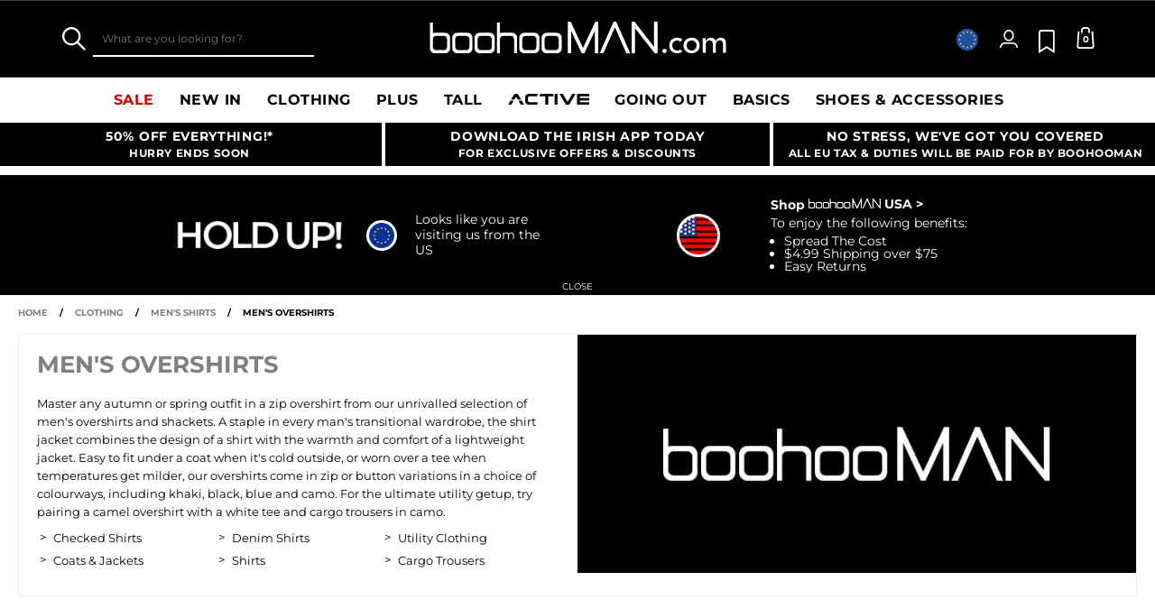

--- FILE ---
content_type: text/html;charset=UTF-8
request_url: https://www.boohooman.com/eu/mens/coats-jackets/overshirts
body_size: 72131
content:
<!doctype html>
<html
data-cmp="Html"
lang="en"
dir="ltr"
class="  country-eur"
>
<head>













































































<meta charset=UTF-8 />

<meta http-equiv="x-ua-compatible" content="ie=edge"/>

<meta name="viewport" content="width=device-width, initial-scale=1, maximum-scale=5"/>





















<title>Mens Overshirts & Shackets | Zip & Khaki Overshirts | boohooMAN EU</title>




    <link rel="canonical" href="https://www.boohooman.com/eu/mens/coats-jackets/overshirts" />



    
	 

	



    
        <link rel="alternate" hreflang="en-us" href="https://www.boohooman.com/us/mens/coats-jackets/overshirts" />
    
        <link rel="alternate" hreflang="en-au" href="https://www.boohooman.com/au/mens/coats-jackets/overshirts" />
    
        <link rel="alternate" hreflang="en-gb" href="https://www.boohooman.com/mens/coats-jackets/overshirts" />
    
        <link rel="alternate" hreflang="fr-fr" href="https://www.boohooman.com/fr/hommes/manteaux-vestes/surchemises" />
    
        <link rel="alternate" hreflang="de-de" href="https://www.boohooman.com/de/herren/maentel-jacken/hemdjacken" />
    
        <link rel="alternate" hreflang="en-ie" href="https://www.boohooman.com/ie/mens/coats-jackets/overshirts" />
    
        <link rel="alternate" hreflang="en-nl" href="https://www.boohooman.com/en-nl/mens/coats-jackets/overshirts" />
    
        <link rel="alternate" hreflang="nl-nl" href="https://www.boohooman.com/nl/heren/jassen/overhemden" />
    
        <link rel="alternate" hreflang="it-it" href="https://www.boohooman.com/it/uomo/giacche-cappotti/sovracamicia" />
    
        <link rel="alternate" hreflang="es-es" href="https://www.boohooman.com/es/hombre/abrigos-chaquetas/sobrecamisas" />
    
        <link rel="alternate" hreflang="x-default" href="https://www.boohooman.com/eu/mens/coats-jackets/overshirts" />
    



    <meta name="robots" content="index,follow" />



    <meta name="google-play-app" content="app-id=com.poqstudio.app.platform.boohoo">









    <link rel="next" href="https://www.boohooman.com/eu/mens/coats-jackets/overshirts?start=80&amp;sz=80" />


<meta name="description" content="Master any autumn or spring outfit in a zip overshirt from our unrivalled selection of men's overshirts and shackets.Shop the collection today!"/>
<meta name="keywords" content=""/>

<script type="text/javascript">//<!--
/* <![CDATA[ (head-active_data.js) */
var dw = (window.dw || {});
dw.ac = {
    _analytics: null,
    _events: [],
    _category: "",
    _searchData: "",
    _anact: "",
    _anact_nohit_tag: "",
    _analytics_enabled: "true",
    _timeZone: "Europe/London",
    _capture: function(configs) {
        if (Object.prototype.toString.call(configs) === "[object Array]") {
            configs.forEach(captureObject);
            return;
        }
        dw.ac._events.push(configs);
    },
	capture: function() { 
		dw.ac._capture(arguments);
		// send to CQ as well:
		if (window.CQuotient) {
			window.CQuotient.trackEventsFromAC(arguments);
		}
	},
    EV_PRD_SEARCHHIT: "searchhit",
    EV_PRD_DETAIL: "detail",
    EV_PRD_RECOMMENDATION: "recommendation",
    EV_PRD_SETPRODUCT: "setproduct",
    applyContext: function(context) {
        if (typeof context === "object" && context.hasOwnProperty("category")) {
        	dw.ac._category = context.category;
        }
        if (typeof context === "object" && context.hasOwnProperty("searchData")) {
        	dw.ac._searchData = context.searchData;
        }
    },
    setDWAnalytics: function(analytics) {
        dw.ac._analytics = analytics;
    },
    eventsIsEmpty: function() {
        return 0 == dw.ac._events.length;
    }
};
/* ]]> */
// -->
</script>
<script type="text/javascript">//<!--
/* <![CDATA[ (head-cquotient.js) */
var CQuotient = window.CQuotient = {};
CQuotient.clientId = 'bbdt-boohooman-EU';
CQuotient.realm = 'BDZW';
CQuotient.siteId = 'boohooman-EU';
CQuotient.instanceType = 'prd';
CQuotient.locale = 'default';
CQuotient.fbPixelId = '__UNKNOWN__';
CQuotient.activities = [];
CQuotient.cqcid='';
CQuotient.cquid='';
CQuotient.cqeid='';
CQuotient.cqlid='';
CQuotient.apiHost='api.cquotient.com';
/* Turn this on to test against Staging Einstein */
/* CQuotient.useTest= true; */
CQuotient.useTest = ('true' === 'false');
CQuotient.initFromCookies = function () {
	var ca = document.cookie.split(';');
	for(var i=0;i < ca.length;i++) {
	  var c = ca[i];
	  while (c.charAt(0)==' ') c = c.substring(1,c.length);
	  if (c.indexOf('cqcid=') == 0) {
		CQuotient.cqcid=c.substring('cqcid='.length,c.length);
	  } else if (c.indexOf('cquid=') == 0) {
		  var value = c.substring('cquid='.length,c.length);
		  if (value) {
		  	var split_value = value.split("|", 3);
		  	if (split_value.length > 0) {
			  CQuotient.cquid=split_value[0];
		  	}
		  	if (split_value.length > 1) {
			  CQuotient.cqeid=split_value[1];
		  	}
		  	if (split_value.length > 2) {
			  CQuotient.cqlid=split_value[2];
		  	}
		  }
	  }
	}
}
CQuotient.getCQCookieId = function () {
	if(window.CQuotient.cqcid == '')
		window.CQuotient.initFromCookies();
	return window.CQuotient.cqcid;
};
CQuotient.getCQUserId = function () {
	if(window.CQuotient.cquid == '')
		window.CQuotient.initFromCookies();
	return window.CQuotient.cquid;
};
CQuotient.getCQHashedEmail = function () {
	if(window.CQuotient.cqeid == '')
		window.CQuotient.initFromCookies();
	return window.CQuotient.cqeid;
};
CQuotient.getCQHashedLogin = function () {
	if(window.CQuotient.cqlid == '')
		window.CQuotient.initFromCookies();
	return window.CQuotient.cqlid;
};
CQuotient.trackEventsFromAC = function (/* Object or Array */ events) {
try {
	if (Object.prototype.toString.call(events) === "[object Array]") {
		events.forEach(_trackASingleCQEvent);
	} else {
		CQuotient._trackASingleCQEvent(events);
	}
} catch(err) {}
};
CQuotient._trackASingleCQEvent = function ( /* Object */ event) {
	if (event && event.id) {
		if (event.type === dw.ac.EV_PRD_DETAIL) {
			CQuotient.trackViewProduct( {id:'', alt_id: event.id, type: 'raw_sku'} );
		} // not handling the other dw.ac.* events currently
	}
};
CQuotient.trackViewProduct = function(/* Object */ cqParamData){
	var cq_params = {};
	cq_params.cookieId = CQuotient.getCQCookieId();
	cq_params.userId = CQuotient.getCQUserId();
	cq_params.emailId = CQuotient.getCQHashedEmail();
	cq_params.loginId = CQuotient.getCQHashedLogin();
	cq_params.product = cqParamData.product;
	cq_params.realm = cqParamData.realm;
	cq_params.siteId = cqParamData.siteId;
	cq_params.instanceType = cqParamData.instanceType;
	cq_params.locale = CQuotient.locale;
	
	if(CQuotient.sendActivity) {
		CQuotient.sendActivity(CQuotient.clientId, 'viewProduct', cq_params);
	} else {
		CQuotient.activities.push({activityType: 'viewProduct', parameters: cq_params});
	}
};
/* ]]> */
// -->
</script>
<!-- Demandware Apple Pay -->

<style type="text/css">ISAPPLEPAY{display:inline}.dw-apple-pay-button,.dw-apple-pay-button:hover,.dw-apple-pay-button:active{background-color:black;background-image:-webkit-named-image(apple-pay-logo-white);background-position:50% 50%;background-repeat:no-repeat;background-size:75% 60%;border-radius:5px;border:1px solid black;box-sizing:border-box;margin:5px auto;min-height:30px;min-width:100px;padding:0}
.dw-apple-pay-button:after{content:'Apple Pay';visibility:hidden}.dw-apple-pay-button.dw-apple-pay-logo-white{background-color:white;border-color:white;background-image:-webkit-named-image(apple-pay-logo-black);color:black}.dw-apple-pay-button.dw-apple-pay-logo-white.dw-apple-pay-border{border-color:black}</style>



<meta name="google-site-verification" content="5rcXEhDMXw_BlEBfjTS16kw4cCV6wZkIW9ZOBHt5N34" />










<link rel="stylesheet" href="/on/demandware.static/Sites-boohooman-EU-Site/-/default/v1769412843856/css/style_critical-path.css" />
<link rel="stylesheet" href="/on/demandware.static/Sites-boohooman-EU-Site/-/default/v1769412843856/css/style.css" />


<style>
    .js .loader-indicator {
        background: url("/on/demandware.static/Sites-boohooman-EU-Site/-/default/dw2f22d323/images/loading-small.gif") no-repeat;
    }

    .js-app-banner .rating_bar, .js-app-banner .rating {
        background-image: url("/on/demandware.static/Sites-boohooman-EU-Site/-/default/dwcfaf25c2/images/rating.jpg");
    }   
</style>



















<link rel="prefetch" href="/on/demandware.static/Sites-boohooman-EU-Site/-/default/v1769412843856/lib/magiczoom/magiczoom.min.js" as="script" />
<link rel="preload" href="/on/demandware.static/Sites-boohooman-EU-Site/-/default/v1769412843856/lib/ampliance/amplience-sdk-client.min.js" as="script" />
<link rel="preconnect" href="https://wrs.adrsp.net"/>
<link rel="preconnect" href="https://custom-wrs.api.responsys.net/"/>
<link rel="preconnect" href="https://cdn0.forter.com/"/>
<link rel="preconnect" href="https://cdn9.forter.com/"/>
<link rel="preconnect" href="https://f.monetate.net"/>
<link rel="preconnect" href="https://monetate.net/"/>
<link rel="preconnect" href="https://vars.hotjar.com"/>
<link rel="preconnect" href="https://connect.facebook.net"/>
<link rel="preconnect" href="https://www.googletagmanager.com/"/>
<link rel="preconnect" href="https://www.googleadservices.com"/>
<link rel="preconnect" href="https://www.facebook.com"/>
<link rel="preconnect" href="https://www.google.com"/>
<link rel="preconnect" href="https://ib.adnxs.com"/>
<link rel="preconnect" href="https://boohooamplience.a.bigcontent.io"/>
<link rel="preconnect" href="https://www.google-analytics.com/"/>
<link rel="preconnect" href="https://vars.hotjar.com"/>
<link rel="preconnect" href="https://script.hotjar.com"/>
<link rel="preconnect" href="https://s.adroll.com/"/>
<link rel="preconnect" href="https://media.boohoo.com/"/>

<link rel="preload" href="https://www.boohooman.com/on/demandware.static/Sites-boohooman-EU-Site/-/default/v1769412843856/js/app_boohooman-cartridge-js-imports-global-di-js.js" as="script" />








<link rel="preconnect" href="//mediahub.boohooman.com/">
<script>
window.amplianceTemplates = [{"max":379,"templates":{"default":{"1x":"qlt=85&w=360&h=540&fit=ctn","2x":"qlt=85&w=329&h=494&fit=ctn","3x":"qlt=85&w=494&h=741&fit=ctn"},"plp":{"1x":"qlt=85&w=360&h=540&fit=ctn","2x":"qlt=85&w=329&h=494&fit=ctn","3x":"qlt=85&w=494&h=741&fit=ctn"},"recommendations":{"1x":"qlt=85&w=360&h=540&fit=ctn","2x":"qlt=85&w=329&h=494&fit=ctn","3x":"qlt=85&w=494&h=741&fit=ctn"},"recentlyviewed":{"1x":"qlt=85&w=360&h=540&fit=ctn","2x":"qlt=85&w=329&h=494&fit=ctn","3x":"qlt=85&w=494&h=741&fit=ctn"},"homepage":{"1x":"qlt=85&w=360&h=540&fit=ctn","2x":"qlt=85&w=329&h=494&fit=ctn","3x":"qlt=85&w=494&h=741&fit=ctn"},"order":{"1x":"qlt=85&w=140&h=0&fit=ctn","2x":"qlt=85&w=280&h=0&fit=ctn","3x":"qlt=85&w=420&h=0&fit=ctn"},"searchsuggestions":{"1x":"qlt=85&w=120&h=0&fit=ctn","2x":"qlt=85&w=240&h=0&fit=ctn","3x":"qlt=85&w=360&h=0&fit=ctn"},"minicartitem":{"1x":"qlt=85&w=85&h=0&fit=ctn","2x":"qlt=85&w=170&h=0&fit=ctn","3x":"qlt=85&w=255&h=0&fit=ctn"},"wishlist":{"1x":"qlt=85&w=120&h=0&fit=ctn","2x":"qlt=85&w=240&h=0&fit=ctn","3x":"qlt=85&w=360&h=0&fit=ctn"},"cartitem":{"1x":"qlt=85&w=145&h=0&fit=ctn","2x":"qlt=85&w=290&h=0&fit=ctn","3x":"qlt=85&w=435&h=0&fit=ctn"},"quickviewthumbnail":{"1x":"qlt=85&w=73&h=109&fit=ctn","2x":"quickviewthumbnail.mobile.template_2x","3x":"quickviewthumbnail.mobile.template_3x"},"productthumbnail":{"1x":"qlt=85&w=100&h=0&fit=ctn","2x":"qlt=85&w=200&h=0&fit=ctn","3x":"qlt=85&w=300&h=0&fit=ctn"},"productmain":{"1x":"qlt=85&w=696&h=0&fit=ctn","2x":"qlt=85&w=1454&h=0&fit=ctn","3x":"qlt=85&w=2181&h=0&fit=ctn"},"quickviewmain":{"1x":"qlt=85&w=696&h=0&fit=ctn","2x":"quickviewmain.mobile.template_2x","3x":"quickviewmain.mobile.template_3x"}}},{"min":380,"max":459,"templates":{"default":{"1x":"qlt=85&w=360&h=540&fit=ctn","2x":"qlt=85&w=329&h=494&fit=ctn","3x":"qlt=85&w=494&h=741&fit=ctn"},"plp":{"1x":"qlt=85&w=360&h=540&fit=ctn","2x":"qlt=85&w=329&h=494&fit=ctn","3x":"qlt=85&w=494&h=741&fit=ctn"},"recommendations":{"1x":"qlt=85&w=360&h=540&fit=ctn","2x":"qlt=85&w=329&h=494&fit=ctn","3x":"qlt=85&w=494&h=741&fit=ctn"},"recentlyviewed":{"1x":"qlt=85&w=360&h=540&fit=ctn","2x":"qlt=85&w=329&h=494&fit=ctn","3x":"qlt=85&w=494&h=741&fit=ctn"},"homepage":{"1x":"qlt=85&w=360&h=540&fit=ctn","2x":"qlt=85&w=329&h=494&fit=ctn","3x":"qlt=85&w=494&h=741&fit=ctn"},"order":{"1x":"qlt=85&w=140&h=0&fit=ctn","2x":"qlt=85&w=280&h=0&fit=ctn","3x":"qlt=85&w=420&h=0&fit=ctn"},"searchsuggestions":{"1x":"qlt=85&w=120&h=0&fit=ctn","2x":"qlt=85&w=240&h=0&fit=ctn","3x":"qlt=85&w=360&h=0&fit=ctn"},"minicartitem":{"1x":"qlt=85&w=85&h=0&fit=ctn","2x":"qlt=85&w=170&h=0&fit=ctn","3x":"qlt=85&w=255&h=0&fit=ctn"},"wishlist":{"1x":"qlt=85&w=120&h=0&fit=ctn","2x":"qlt=85&w=240&h=0&fit=ctn","3x":"qlt=85&w=360&h=0&fit=ctn"},"cartitem":{"1x":"qlt=85&w=145&h=0&fit=ctn","2x":"qlt=85&w=290&h=0&fit=ctn","3x":"qlt=85&w=435&h=0&fit=ctn"},"quickviewthumbnail":{"1x":"qlt=85&w=73&h=109&fit=ctn","2x":"quickviewthumbnail.mobile.template_2x","3x":"quickviewthumbnail.mobile.template_3x"},"productthumbnail":{"1x":"qlt=85&w=100&h=0&fit=ctn","2x":"qlt=85&w=200&h=0&fit=ctn","3x":"qlt=85&w=300&h=0&fit=ctn"},"productmain":{"1x":"qlt=85&w=696&h=0&fit=ctn","2x":"qlt=85&w=1454&h=0&fit=ctn","3x":"qlt=85&w=2181&h=0&fit=ctn"},"quickviewmain":{"1x":"qlt=85&w=696&h=0&fit=ctn","2x":"quickviewmain.mobile.template_2x","3x":"quickviewmain.mobile.template_3x"}}},{"min":460,"max":559,"templates":{"default":{"1x":"qlt=85&w=360&h=540&fit=ctn","2x":"qlt=85&w=409&h=614&fit=ctn","3x":"qlt=85&w=614&h=921&fit=ctn"},"plp":{"1x":"qlt=85&w=360&h=540&fit=ctn","2x":"qlt=85&w=409&h=614&fit=ctn","3x":"qlt=85&w=614&h=921&fit=ctn"},"recommendations":{"1x":"qlt=85&w=360&h=540&fit=ctn","2x":"qlt=85&w=409&h=614&fit=ctn","3x":"qlt=85&w=614&h=921&fit=ctn"},"recentlyviewed":{"1x":"qlt=85&w=360&h=540&fit=ctn","2x":"qlt=85&w=409&h=614&fit=ctn","3x":"qlt=85&w=614&h=921&fit=ctn"},"homepage":{"1x":"qlt=85&w=360&h=540&fit=ctn","2x":"qlt=85&w=409&h=614&fit=ctn","3x":"qlt=85&w=614&h=921&fit=ctn"},"order":{"1x":"qlt=85&w=140&h=0&fit=ctn","2x":"qlt=85&w=280&h=0&fit=ctn","3x":"qlt=85&w=420&h=0&fit=ctn"},"searchsuggestions":{"1x":"qlt=85&w=120&h=0&fit=ctn","2x":"qlt=85&w=240&h=0&fit=ctn","3x":"qlt=85&w=360&h=0&fit=ctn"},"minicartitem":{"1x":"qlt=85&w=85&h=0&fit=ctn","2x":"qlt=85&w=170&h=0&fit=ctn","3x":"qlt=85&w=255&h=0&fit=ctn"},"wishlist":{"1x":"qlt=85&w=120&h=0&fit=ctn","2x":"qlt=85&w=240&h=0&fit=ctn","3x":"qlt=85&w=360&h=0&fit=ctn"},"cartitem":{"1x":"qlt=85&w=145&h=0&fit=ctn","2x":"qlt=85&w=290&h=0&fit=ctn","3x":"qlt=85&w=435&h=0&fit=ctn"},"quickviewthumbnail":{"1x":"qlt=85&w=73&h=109&fit=ctn","2x":"quickviewthumbnail.mobile.template_2x","3x":"quickviewthumbnail.mobile.template_3x"},"productthumbnail":{"1x":"qlt=85&w=100&h=0&fit=ctn","2x":"qlt=85&w=200&h=0&fit=ctn","3x":"qlt=85&w=300&h=0&fit=ctn"},"productmain":{"1x":"qlt=85&w=696&h=0&fit=ctn","2x":"qlt=85&w=1454&h=0&fit=ctn","3x":"qlt=85&w=2181&h=0&fit=ctn"},"quickviewmain":{"1x":"qlt=85&w=696&h=0&fit=ctn","2x":"quickviewmain.mobile.template_2x","3x":"quickviewmain.mobile.template_3x"}}},{"min":560,"max":629,"templates":{"default":{"1x":"qlt=85&w=360&h=540&fit=ctn","2x":"qlt=85&w=509&h=764&fit=ctn","3x":"qlt=85&w=764&h=1146&fit=ctn"},"plp":{"1x":"qlt=85&w=360&h=540&fit=ctn","2x":"qlt=85&w=509&h=764&fit=ctn","3x":"qlt=85&w=764&h=1146&fit=ctn"},"recommendations":{"1x":"qlt=85&w=360&h=540&fit=ctn","2x":"qlt=85&w=509&h=764&fit=ctn","3x":"qlt=85&w=764&h=1146&fit=ctn"},"recentlyviewed":{"1x":"qlt=85&w=360&h=540&fit=ctn","2x":"qlt=85&w=509&h=764&fit=ctn","3x":"qlt=85&w=764&h=1146&fit=ctn"},"homepage":{"1x":"qlt=85&w=360&h=540&fit=ctn","2x":"qlt=85&w=509&h=764&fit=ctn","3x":"qlt=85&w=764&h=1146&fit=ctn"},"order":{"1x":"qlt=85&w=140&h=0&fit=ctn","2x":"qlt=85&w=280&h=0&fit=ctn","3x":"qlt=85&w=420&h=0&fit=ctn"},"searchsuggestions":{"1x":"qlt=85&w=120&h=0&fit=ctn","2x":"qlt=85&w=240&h=0&fit=ctn","3x":"qlt=85&w=360&h=0&fit=ctn"},"minicartitem":{"1x":"qlt=85&w=85&h=0&fit=ctn","2x":"qlt=85&w=170&h=0&fit=ctn","3x":"qlt=85&w=255&h=0&fit=ctn"},"wishlist":{"1x":"qlt=85&w=120&h=0&fit=ctn","2x":"qlt=85&w=240&h=0&fit=ctn","3x":"qlt=85&w=360&h=0&fit=ctn"},"cartitem":{"1x":"qlt=85&w=145&h=0&fit=ctn","2x":"qlt=85&w=290&h=0&fit=ctn","3x":"qlt=85&w=435&h=0&fit=ctn"},"quickviewthumbnail":{"1x":"qlt=85&w=73&h=109&fit=ctn","2x":"quickviewthumbnail.mobile.template_2x","3x":"quickviewthumbnail.mobile.template_3x"},"productthumbnail":{"1x":"qlt=85&w=100&h=0&fit=ctn","2x":"qlt=85&w=200&h=0&fit=ctn","3x":"qlt=85&w=300&h=0&fit=ctn"},"productmain":{"1x":"qlt=85&w=696&h=0&fit=ctn","2x":"qlt=85&w=1454&h=0&fit=ctn","3x":"qlt=85&w=2181&h=0&fit=ctn"},"quickviewmain":{"1x":"qlt=85&w=696&h=0&fit=ctn","2x":"quickviewmain.mobile.template_2x","3x":"quickviewmain.mobile.template_3x"}}},{"min":630,"max":767,"templates":{"default":{"1x":"qlt=85&w=360&h=540&fit=ctn","2x":"qlt=85&w=717&h=1075&fit=ctn","3x":"qlt=85&w=1076&h=1613&fit=ctn"},"plp":{"1x":"qlt=85&w=360&h=540&fit=ctn","2x":"qlt=85&w=579&h=868&fit=ctn","3x":"qlt=85&w=868&h=1302&fit=ctn"},"recommendations":{"1x":"qlt=85&w=249&h=374&sm=C","2x":"qlt=85&w=498&h=0&fit=ctn","3x":"qlt=85&w=747&h=0&fit=ctn"},"recentlyviewed":{"1x":"qlt=85&w=360&h=540&fit=ctn","2x":"qlt=85&w=579&h=868&fit=ctn","3x":"qlt=85&w=868&h=1302&fit=ctn"},"homepage":{"1x":"qlt=85&w=360&h=540&fit=ctn","2x":"qlt=85&w=579&h=868&fit=ctn","3x":"qlt=85&w=868&h=1302&fit=ctn"},"order":{"1x":"qlt=85&w=140&h=0&fit=ctn","2x":"qlt=85&w=280&h=0&fit=ctn","3x":"qlt=85&w=420&h=0&fit=ctn"},"searchsuggestions":{"1x":"qlt=85&w=120&h=0&fit=ctn","2x":"qlt=85&w=240&h=0&fit=ctn","3x":"qlt=85&w=360&h=0&fit=ctn"},"minicartitem":{"1x":"qlt=85&w=85&h=0&fit=ctn","2x":"qlt=85&w=170&h=0&fit=ctn","3x":"qlt=85&w=255&h=0&fit=ctn"},"wishlist":{"1x":"qlt=85&w=120&h=0&fit=ctn","2x":"qlt=85&w=240&h=0&fit=ctn","3x":"qlt=85&w=360&h=0&fit=ctn"},"cartitem":{"1x":"qlt=85&w=145&h=0&fit=ctn","2x":"qlt=85&w=290&h=0&fit=ctn","3x":"qlt=85&w=435&h=0&fit=ctn"},"quickviewthumbnail":{"1x":"qlt=85&w=73&h=109&fit=ctn","2x":"quickviewthumbnail.mobile.template_2x","3x":"quickviewthumbnail.mobile.template_3x"},"productthumbnail":{"1x":"qlt=85&w=100&h=0&fit=ctn","2x":"qlt=85&w=200&h=0&fit=ctn","3x":"qlt=85&w=300&h=0&fit=ctn"},"productmain":{"1x":"qlt=85&w=696&h=0&fit=ctn","2x":"qlt=85&w=1454&h=0&fit=ctn","3x":"qlt=85&w=2181&h=0&fit=ctn"},"quickviewmain":{"1x":"qlt=85&w=696&h=0&fit=ctn","2x":"quickviewmain.mobile.template_2x","3x":"quickviewmain.mobile.template_3x"}}},{"min":768,"max":1024,"templates":{"default":{"1x":"qlt=85&w=114&h=171&fit=ctn","2x":"qlt=85&w=228&h=342&fit=ctn","3x":"qlt=85&w=342&h=513&fit=ctn"},"plp":{"1x":"qlt=85&w=314&h=0&fit=ctn","2x":"qlt=85&w=628&h=0&fit=ctn","3x":"qlt=85&w=942&h=0&fit=ctn"},"recommendations":{"1x":"qlt=85&w=314&h=0&fit=ctn","2x":"qlt=85&w=628&h=0&fit=ctn","3x":"qlt=85&w=942&h=0&fit=ctn"},"recentlyviewed":{"1x":"qlt=85&w=314&h=0&fit=ctn","2x":"qlt=85&w=628&h=0&fit=ctn","3x":"qlt=85&w=942&h=0&fit=ctn"},"homepage":{"1x":"qlt=85&w=240&h=357&fit=ctn","2x":"qlt=85&w=480&h=714&fit=ctn","3x":"qlt=85&w=720&h=1071&fit=ctn"},"order":{"1x":"qlt=85&w=120&h=0&fit=ctn","2x":"qlt=85&w=240&h=0&fit=ctn","3x":"qlt=85&w=360&h=0&fit=ctn"},"searchsuggestions":{"1x":"qlt=85&w=115&h=0&fit=ctn","2x":"qlt=85&w=230&h=0&fit=ctn","3x":"qlt=85&w=345&h=0&fit=ctn"},"minicartitem":{"1x":"qlt=85&w=85&h=0&fit=ctn","2x":"qlt=85&w=170&h=0&fit=ctn","3x":"qlt=85&w=255&h=0&fit=ctn"},"wishlist":{"1x":"qlt=85&w=115&h=0&fit=ctn","2x":"qlt=85&w=230&h=0&fit=ctn","3x":"qlt=85&w=345&h=0&fit=ctn"},"cartitem":{"1x":"qlt=85&w=120&h=0&fit=ctn","2x":"qlt=85&w=240&h=0&fit=ctn","3x":"qlt=85&w=240&h=0&fit=ctn"},"quickviewthumbnail":{"1x":"qlt=85&w=76&h=113&fit=ctn","2x":"quickviewthumbnail.tablet.template_2x","3x":"quickviewthumbnail.tablet.template_3x"},"productthumbnail":{"1x":"qlt=85&w=98&h=146&fit=ctn","2x":"qlt=85&w=196&h=0&fit=ctn","3x":"qlt=85&w=294&h=0&fit=ctn"},"productmain":{"1x":"qlt=85&w=990&h=0&fit=ctn","2x":"qlt=85&w=990&h=0&fit=ctn","3x":"qlt=85&w=1485&h=0&fit=ctn"},"quickviewmain":{"1x":"qlt=85&w=296&h=445&fit=ctn","2x":"quickviewmain.tablet.template_2x","3x":"quickviewmain.tablet.template_3x"}}},{"min":1025,"max":1279,"templates":{"default":{"1x":"qlt=85&w=205&h=308&fit=ctn","2x":"qlt=85&w=410&h=616&fit=ctn","3x":"qlt=85&w=615&h=924&fit=ctn"},"plp":{"1x":"qlt=85&w=205&h=308&fit=ctn","2x":"qlt=85&w=410&h=616&fit=ctn","3x":"qlt=85&w=615&h=924&fit=ctn"},"recommendations":{"1x":"qlt=85&w=231&h=0&fit=ctn","2x":"qlt=85&w=462&h=0&fit=ctn","3x":"qlt=85&w=693&h=0&fit=ctn"},"recentlyviewed":{"1x":"qlt=85&w=231&h=0&fit=ctn","2x":"qlt=85&w=462&h=0&fit=ctn","3x":"qlt=85&w=693&h=0&fit=ctn"},"homepage":{"1x":"qlt=85&w=240&h=357&fit=ctn","2x":"qlt=85&w=480&h=714&fit=ctn","3x":"qlt=85&w=720&h=1071&fit=ctn"},"order":{"1x":"qlt=85&w=120&h=0&fit=ctn","2x":"qlt=85&w=240&h=0&fit=ctn","3x":"qlt=85&w=360&h=0&fit=ctn"},"searchsuggestions":{"1x":"qlt=85&w=115&h=0&fit=ctn","2x":"qlt=85&w=230&h=0&fit=ctn","3x":"qlt=85&w=345&h=0&fit=ctn"},"minicartitem":{"1x":"qlt=85&w=85&h=0&fit=ctn","2x":"qlt=85&w=170&h=0&fit=ctn","3x":"qlt=85&w=255&h=0&fit=ctn"},"wishlist":{"1x":"qlt=85&w=115&h=0&fit=ctn","2x":"qlt=85&w=230&h=0&fit=ctn","3x":"qlt=85&w=345&h=0&fit=ctn"},"cartitem":{"1x":"qlt=85&w=120&h=0&fit=ctn","2x":"qlt=85&w=240&h=0&fit=ctn","3x":"qlt=85&w=240&h=0&fit=ctn"},"quickviewthumbnail":{"1x":"qlt=85&w=76&h=113&fit=ctn","2x":"quickviewthumbnail.tablet.template_2x","3x":"quickviewthumbnail.tablet.template_3x"},"productthumbnail":{"1x":"qlt=85&w=98&h=146&fit=ctn","2x":"qlt=85&w=196&h=0&fit=ctn","3x":"qlt=85&w=294&h=0&fit=ctn"},"productmain":{"1x":"qlt=85&w=990&h=0&fit=ctn","2x":"qlt=85&w=990&h=0&fit=ctn","3x":"qlt=85&w=1485&h=0&fit=ctn"},"quickviewmain":{"1x":"qlt=85&w=296&h=445&fit=ctn","2x":"quickviewmain.tablet.template_2x","3x":"quickviewmain.tablet.template_3x"}}},{"min":1280,"max":1365,"templates":{"default":{"1x":"qlt=85&w=205&h=307&fit=ctn","2x":"qlt=85&w=410&h=614&fit=ctn","3x":"qlt=85&w=615&h=921&fit=ctn"},"plp":{"1x":"qlt=85&w=205&h=307&fit=ctn","2x":"qlt=85&w=410&h=614&fit=ctn","3x":"qlt=85&w=615&h=921&fit=ctn"},"recommendations":{"1x":"qlt=85&w=242&h=0&fit=ctn","2x":"qlt=85&w=484&h=0&fit=ctn","3x":"qlt=85&w=726&h=0&fit=ctn"},"recentlyviewed":{"1x":"qlt=85&w=242&h=0&fit=ctn","2x":"qlt=85&w=484&h=0&fit=ctn","3x":"qlt=85&w=726&h=0&fit=ctn"},"homepage":{"1x":"qlt=85&w=253&h=378&fit=ctn","2x":"qlt=85&w=506&h=756&fit=ctn","3x":"qlt=85&w=759&h=1134&fit=ctn"},"order":{"1x":"qlt=85&w=120&h=0&fit=ctn","2x":"qlt=85&w=240&h=0&fit=ctn","3x":"qlt=85&w=360&h=0&fit=ctn"},"searchsuggestions":{"1x":"qlt=85&w=115&h=0&fit=ctn","2x":"qlt=85&w=230&h=0&fit=ctn","3x":"qlt=85&w=345&h=0&fit=ctn"},"minicartitem":{"1x":"qlt=85&w=85&h=0&fit=ctn","2x":"qlt=85&w=170&h=0&fit=ctn","3x":"qlt=85&w=255&h=0&fit=ctn"},"wishlist":{"1x":"qlt=85&w=115&h=0&fit=ctn","2x":"qlt=85&w=230&h=0&fit=ctn","3x":"qlt=85&w=345&h=0&fit=ctn"},"cartitem":{"1x":"w=120&h=0&fit=ctn","2x":"qlt=85&w=240&h=0&fit=ctn","3x":"qlt=85&w=360&h=0&fit=ctn"},"quickviewthumbnail":{"1x":"qlt=85&w=78&h=116&fit=ctn","2x":"quickviewthumbnail.template_2x","3x":"quickviewthumbnail.template_3x"},"productthumbnail":{"1x":"qlt=85&w=112&h=167&fit=ctn","2x":"qlt=85&w=200&h=0&fit=ctn","3x":"qlt=85&w=300&h=0&fit=ctn"},"productmain":{"1x":"qlt=85&w=556&h=0&fit=ctn","2x":"qlt=85&w=1112&h=0&fit=ctn","3x":"qlt=90&w=1668&h=0&fit=ctn"},"quickviewmain":{"1x":"qlt=85&w=373&h=561&fit=ctn","2x":"quickviewmain.template_2x","3x":"quickviewmain.template_3x"}}},{"min":1366,"max":1535,"templates":{"default":{"1x":"qlt=85&w=243&h=364&fit=ctn","2x":"qlt=85&w=486&h=728&fit=ctn","3x":"qlt=85&w=729&h=1092&fit=ctn"},"plp":{"1x":"qlt=85&w=243&h=364&fit=ctn","2x":"qlt=85&w=486&h=728&fit=ctn","3x":"qlt=85&w=729&h=1092&fit=ctn"},"recommendations":{"1x":"qlt=85&w=249&h=0&fit=ctn","2x":"qlt=85&w=498&h=0&fit=ctn","3x":"qlt=85&w=747&h=0&fit=ctn"},"recentlyviewed":{"1x":"qlt=85&w=249&h=0&fit=ctn","2x":"qlt=85&w=498&h=0&fit=ctn","3x":"qlt=85&w=747&h=0&fit=ctn"},"homepage":{"1x":"qlt=85&w=287&h=429&fit=ctn","2x":"qlt=85&w=574&h=858&fit=ctn","3x":"qlt=85&w=861&h=1287&fit=ctn"},"order":{"1x":"qlt=85&w=120&h=0&fit=ctn","2x":"qlt=85&w=240&h=0&fit=ctn","3x":"qlt=85&w=360&h=0&fit=ctn"},"searchsuggestions":{"1x":"qlt=85&w=115&h=0&fit=ctn","2x":"qlt=85&w=230&h=0&fit=ctn","3x":"qlt=85&w=345&h=0&fit=ctn"},"minicartitem":{"1x":"qlt=85&w=85&h=0&fit=ctn","2x":"qlt=85&w=170&h=0&fit=ctn","3x":"qlt=85&w=255&h=0&fit=ctn"},"wishlist":{"1x":"qlt=85&w=115&h=0&fit=ctn","2x":"qlt=85&w=230&h=0&fit=ctn","3x":"qlt=85&w=345&h=0&fit=ctn"},"cartitem":{"1x":"w=120&h=0&fit=ctn","2x":"qlt=85&w=240&h=0&fit=ctn","3x":"qlt=85&w=360&h=0&fit=ctn"},"quickviewthumbnail":{"1x":"qlt=85&w=78&h=116&fit=ctn","2x":"quickviewthumbnail.template_2x","3x":"quickviewthumbnail.template_3x"},"productthumbnail":{"1x":"qlt=85&w=112&h=167&fit=ctn","2x":"qlt=85&w=200&h=0&fit=ctn","3x":"qlt=85&w=300&h=0&fit=ctn"},"productmain":{"1x":"qlt=85&w=556&h=0&fit=ctn","2x":"qlt=85&w=1112&h=0&fit=ctn","3x":"qlt=90&w=1668&h=0&fit=ctn"},"quickviewmain":{"1x":"qlt=85&w=373&h=561&fit=ctn","2x":"quickviewmain.template_2x","3x":"quickviewmain.template_3x"}}},{"min":1536,"templates":{"default":{"1x":"qlt=85&w=249&h=366&sm=C","2x":"qlt=85&w=498&h=732&sm=C","3x":"qlt=85&w=747&h=1098&sm=C"},"plp":{"1x":"qlt=85&w=249&h=366&sm=C","2x":"qlt=85&w=498&h=732&sm=C","3x":"qlt=85&w=747&h=1098&sm=C"},"recommendations":{"1x":"qlt=85&w=249&h=374&sm=C","2x":"qlt=85&w=498&h=0&fit=ctn","3x":"qlt=85&w=747&h=0&fit=ctn"},"recentlyviewed":{"1x":"qlt=85&w=249&h=374&sm=C","2x":"qlt=85&w=498&h=0&fit=ctn","3x":"qlt=85&w=747&h=0&fit=ctn"},"homepage":{"1x":"qlt=85&w=364&h=546&fit=ctn","2x":"qlt=85&w=728&h=1092&fit=ctn","3x":"qlt=85&w=1092&h=1638&fit=ctn"},"order":{"1x":"qlt=85&w=120&h=0&fit=ctn","2x":"qlt=85&w=240&h=0&fit=ctn","3x":"qlt=85&w=360&h=0&fit=ctn"},"searchsuggestions":{"1x":"qlt=85&w=115&h=0&fit=ctn","2x":"qlt=85&w=230&h=0&fit=ctn","3x":"qlt=85&w=345&h=0&fit=ctn"},"minicartitem":{"1x":"qlt=85&w=85&h=0&fit=ctn","2x":"qlt=85&w=170&h=0&fit=ctn","3x":"qlt=85&w=255&h=0&fit=ctn"},"wishlist":{"1x":"qlt=85&w=115&h=0&fit=ctn","2x":"qlt=85&w=230&h=0&fit=ctn","3x":"qlt=85&w=345&h=0&fit=ctn"},"cartitem":{"1x":"w=120&h=0&fit=ctn","2x":"qlt=85&w=240&h=0&fit=ctn","3x":"qlt=85&w=360&h=0&fit=ctn"},"quickviewthumbnail":{"1x":"qlt=85&w=78&h=116&fit=ctn","2x":"quickviewthumbnail.template_2x","3x":"quickviewthumbnail.template_3x"},"productthumbnail":{"1x":"qlt=85&w=112&h=167&fit=ctn","2x":"qlt=85&w=200&h=0&fit=ctn","3x":"qlt=85&w=300&h=0&fit=ctn"},"productmain":{"1x":"qlt=85&w=556&h=0&fit=ctn","2x":"qlt=85&w=1112&h=0&fit=ctn","3x":"qlt=90&w=1668&h=0&fit=ctn"},"quickviewmain":{"1x":"qlt=85&w=373&h=561&fit=ctn","2x":"quickviewmain.template_2x","3x":"quickviewmain.template_3x"}}}];
window.largeImg = {"url":{"1x":"qlt=85&w=556&h=0&fit=ctn","2x":"qlt=85&w=1112&h=0&fit=ctn","3x":"qlt=90&w=1668&h=0&fit=ctn"},"urlMobile":{"1x":"qlt=85&w=696&h=0&fit=ctn","2x":"qlt=85&w=1454&h=0&fit=ctn","3x":"qlt=85&w=2181&h=0&fit=ctn"},"urlTablet":{"1x":"qlt=85&w=990&h=0&fit=ctn","2x":"qlt=85&w=990&h=0&fit=ctn","3x":"qlt=85&w=1485&h=0&fit=ctn"},"hires":{"1x":"qlt=75&w=1000&h=1500&fit=ctn&fmt=jpeg&crop=0.0,0.0,0.0,0.0&bgc=FFFFFF","2x":"productmain.hires.template_2x","3x":"productmain.hires.template_3x"}};
(function() {
window.isWebPSupported = localStorage && localStorage.getItem('isWebPSupported');
if (window.isWebPSupported) {
return;
}
var webp = new Image();
webp.onload = function() {
localStorage && localStorage.setItem('isWebPSupported', true);
window.isWebPSupported = true;
};
webp.src = '[data-uri]';
}) ()
</script>
<script src="/on/demandware.static/Sites-boohooman-EU-Site/-/default/v1769412843856/lib/lazysizes.js" type="text/javascript" defer async></script>



<script type="text/javascript">
if (/MSIE \d|Trident.*rv:/.test(navigator.userAgent)) {
document.write('<script src="/on/demandware.static/Sites-boohooman-EU-Site/-/default/v1769412843856/lib/picturefill.min.js" type="text/javascript" async><\/script>');
}
window.onBambuserLiveShoppingReady = function(player) {};
</script>

<script async="async" src="https://www.boohooman.com/on/demandware.static/Sites-boohooman-EU-Site/-/default/v1769412843856/lib/cssrelpreload.min.js"></script>

<link rel="preload" href="/on/demandware.static/Sites-boohooman-EU-Site/-/default/dw963d535a/fonts/montserrat/Montserrat-Regular.woff2" as="font" type="font/woff2" crossorigin/>
<link rel="preload" href="/on/demandware.static/Sites-boohooman-EU-Site/-/default/dwf86f3b3d/fonts/montserrat/Montserrat-Bold.woff2" as="font" type="font/woff2" crossorigin/>

<style>
    @font-face {
        font-family: "montserrat";
        src: local("Montserrat Regular"),
            local("Montserrat-Regular"),
            url("/on/demandware.static/Sites-boohooman-EU-Site/-/default/dw963d535a/fonts/montserrat/Montserrat-Regular.woff2") format("woff2"),
            url("/on/demandware.static/Sites-boohooman-EU-Site/-/default/dw779cc7de/fonts/montserrat/Montserrat-Regular.woff") format("woff");
        font-weight: 400;
        font-display: swap;
        font-style: normal;
    }

    @font-face {
        font-family: "montserrat";
        src: local("Montserrat Bold"),
            local("Montserrat-Bold"),
            url("/on/demandware.static/Sites-boohooman-EU-Site/-/default/dwf86f3b3d/fonts/montserrat/Montserrat-Bold.woff2") format("woff2"),
            url("/on/demandware.static/Sites-boohooman-EU-Site/-/default/dw301773a5/fonts/montserrat/Montserrat-Bold.woff") format("woff");
        font-weight: 700;
        font-display: swap;
        font-style: normal;
    }

    @font-face {
        font-family: "montserrat-medium";
        src: local("Montserrat Medium"),
            local("Montserrat-Medium"),
            url("/on/demandware.static/Sites-boohooman-EU-Site/-/default/dw98e93c68/fonts/montserrat/Montserrat-Medium.woff2") format("woff2"),
            url("/on/demandware.static/Sites-boohooman-EU-Site/-/default/dwe3bb64f9/fonts/montserrat/Montserrat-Medium.woff") format("woff");
        font-weight: 400;
        font-display: swap;
        font-style: normal;
    }

    @font-face {
        font-family: "montserrat-extra-bold";
        src: local("Montserrat Extra Bold"),
            local("MontserratExtra-Bold"),
            url("/on/demandware.static/Sites-boohooman-EU-Site/-/default/dw34aa6bf9/fonts/montserrat/Montserrat-ExtraBold.woff2") format("woff2"),
            url("/on/demandware.static/Sites-boohooman-EU-Site/-/default/dw207b4638/fonts/montserrat/Montserrat-ExtraBold.woff") format("woff");
        font-weight: 700;
        font-display: swap;
        font-style: normal;
    }

    @font-face {
        font-family: "montserrat-black";
        src: local("Montserrat Black"),
            local("Montserrat-Black"),
            url("/on/demandware.static/Sites-boohooman-EU-Site/-/default/dwb0406292/fonts/montserrat/Montserrat-Black.woff2") format("woff2"),
            url("/on/demandware.static/Sites-boohooman-EU-Site/-/default/dw158eb663/fonts/montserrat/Montserrat-Black.woff") format("woff");
        font-weight: 900;
        font-display: swap;
        font-style: normal;
    }
</style>

<link rel="preload" href="/on/demandware.static/Sites-boohooman-EU-Site/-/default/dw1a39166f/fonts/icons.woff2" as="font" type="font/woff2" crossorigin>

<style>
    @font-face {
        font-family: "icons";
        src: url("/on/demandware.static/Sites-boohooman-EU-Site/-/default/dw1a39166f/fonts/icons.woff2") format('woff2'),
        url("/on/demandware.static/Sites-boohooman-EU-Site/-/default/dw96621313/fonts/icons.woff") format('woff'),
        url("/on/demandware.static/Sites-boohooman-EU-Site/-/default/v1769412843856/fonts/icons.eot?#iefix") format('embedded-opentype'),
        url("/on/demandware.static/Sites-boohooman-EU-Site/-/default/dw7149cce9/fonts/icons.ttf") format('truetype'),
        url("/on/demandware.static/Sites-boohooman-EU-Site/-/default/v1769412843856/fonts/icons.svg#icons") format('svg');
        font-weight: normal;
        font-style: normal;
        font-display: swap;
    }
</style>




<link rel="stylesheet" href="/on/demandware.static/Sites-boohooman-EU-Site/-/default/v1769412843856/css/style_search.css" />





	 


	














































































    















<style>
    .home-container .tab-label .de-title,
    .home-container .tab-label .fr-title,
    .country-fr .home-container .tab-label .de-title,
    .country-fr .home-container .tab-label .en-title,
    .country-de .home-container .tab-label .fr-title,
    .country-de .home-container .tab-label .en-title,
    .home-container .recommendations-tab-label .de-title,
    .home-container .recommendations-tab-label .fr-title,
    .country-fr .home-container .recommendations-tab-label .de-title,
    .country-fr .home-container .recommendations-tab-label .en-title,
    .country-de .home-container .recommendations-tab-label .fr-title,
    .country-de .home-container .recommendations-tab-label .en-title {
        display: none;
    }

    .country-de .home-container .tab-label .de-title,
    .country-fr .home-container .tab-label .fr-title,    
    .country-de .home-container .recommendations-tab-label .de-title,
    .country-fr .home-container .recommendations-tab-label .fr-title {
        display: inline;
    }
</style>














<style>

    .fd-410-redesign .mobile-main-navigation {
        overflow-x: hidden;
        overflow-y: scroll;
        background-color: #fff !important;
    }

    .fd-410-redesign #mobile-navigation .main-menu {
        overflow-y: visible;
        overflow-x: visible;
    }

    .fd-410-redesign #mobile-navigation .mobile-nav-header {
        background-color: #2f2f2f;
    }

    .fd-410-redesign #mobile-navigation .has-been-viewed > li {    
        position: absolute;
        top: 0;
        left: 0;
        width: 100%;
    }

    .fd-410-redesign .header-banner-timer {
        padding: 0 !important;
    }

    .fd-410-redesign .header-banner-timer > * {
        padding: 5px !important;
    }

    .fd-410-redesign #mobile-navigation .link-tab>.menu-item {
        font-size: 16px;
        display: -ms-flexbox;
        display: flex;
        -ms-flex-align: center;
        align-items: center;
        -ms-flex-pack: justify;
        justify-content: space-between;
        padding: 0 20px;
        background: #fafafa;
        margin: 10px 0;
        text-transform: uppercase;
        text-align: center;
    }
    
</style>














<style>
.adroll_consent_container {
right: 1px;
}
</style>






















<style>
.header-search-form .header-search-form-fieldset input.js-header-search-input.header-search-input {
    display: block !important;
    border-bottom: 2px solid white;
}
</style>














<style>
#tab-content1 .product-tile .product-pricing-flex-inner {
justify-content: center;
}
</style>














<style>
.level-1>li.gunna-menu-item>a .category-thumb {
    max-height: 25px;
    top: 8px;
}

.js-mega-menu-toggle-enable {
padding: 8px 12px;
}

.js-mega-menu-toggle-enable .toggle-image {
max-height: 23px !important;
}

.mobile-mega-menu-toggles .mega-menu-content-toggle.active .toggle-image  {
filter: contrast(1) !important;
}

.mobile-mega-menu-toggles .mega-menu-content-toggle .toggle-image  {
filter: contrast(0);
}
</style>














<style>
@media only screen and (max-width: 767px) {
    .non-returnable-message, .pdp-main .partnered-brand-badge {clear:both; float:left}
}
</style>














<script>
!function(t,e,n,s,a,c,i,o,p){t.AppsFlyerSdkObject=a,t.AF=t.AF||function(){(t.AF.q=t.AF.q||[]).push([Date.now()].concat(Array.prototype.slice.call(arguments)))},t.AF.id=t.AF.id||i,t.AF.plugins={},o=e.createElement(n),p=e.getElementsByTagName(n)[0],o.async=1,o.src="https://websdk.appsflyer.com?"+(c.length>0?"st="+c.split(",").sort().join(",")+"&":"")+(i.length>0?"af_id="+i:""),p.parentNode.insertBefore(o,p)}(window,document,"script",0,"AF","banners",{banners: {key: "b688017e-528d-4121-b805-e6670a62a504"}});
AF('banners', 'showBanner')
</script>




 
	








<link href="/on/demandware.static/Sites-boohooman-EU-Site/-/default/dwb0de9020/images/favicon.ico" rel="shortcut icon" />

<link rel="apple-touch-icon" href="https://www.boohooman.com/on/demandware.static/-/Library-Sites-boohooman-content-global/default/v1769412843856/images/touch/apple-touch-icon-192.png" />

<link rel="preload" href="/on/demandware.static/Sites-boohooman-EU-Site/-/default/v1769412843856/lib/lazysizes.js" as="script" />

<link rel="preload" href="/on/demandware.static/Sites-boohooman-EU-Site/-/default/v1769412843856/lib/jquery/jquery-3.5.1.min.js" as="script" />
<link rel="preload" href="/on/demandware.static/Sites-boohooman-EU-Site/-/default/v1769412843856/js/app.js" as="script" />


<script src="/on/demandware.static/Sites-boohooman-EU-Site/-/default/v1769412843856/js/disabled_sw.js"></script>

<script src="/on/demandware.static/Sites-boohooman-EU-Site/-/default/v1769412843856/lib/device.min.js" type="text/javascript" defer></script>
<noscript>
<style>
.js-required {
display: none !important;
}
</style>
</noscript>



<script data-cmp="TrustBadgeScript"
type="text/javascript"
async
data-json-config='null'
></script>




<style>.xnpe_async_hide{opacity:0 !important}</style>
<script>
!function(e,n,t,i,o,r){var a=4e3,c="xnpe_async_hide";function s(e){return e.reduce((function(e,n){return e[n]=function(){e._.push([n.toString(),arguments])},e}),{_:[]})}function m(e,n,t){var i=t.createElement(n);i.src=e;var o=t.getElementsByTagName(n)[0];return o.parentNode.insertBefore(i,o),i}r.target=r.target||"https://api.exponea.com",r.file_path=r.file_path||r.target+"/js/exponea.min.js",e[t]=s(["anonymize","initialize","identify","update","track","trackLink","trackEnhancedEcommerce","getHtml","showHtml","showBanner","showWebLayer","ping","getAbTest","loadDependency","getRecommendation","reloadWebLayers"]),e[t].notifications=s(["isAvailable","isSubscribed","subscribe","unsubscribe"]),e[t].snippetVersion="v2.1.0",function(e,n,t){e[n]["_"+t]={},e[n]["_"+t].nowFn=e[t]&&e[t].now?e[t].now.bind(e[t]):Date.now,e[n]["_"+t].snippetStartTime=e[n]["_"+t].nowFn()}(e,t,"performance"),function(e,n,t,i,o,r){e[o]={sdk:e[i],sdkObjectName:i,skipExperiments:!!t.new_experiments,sign:t.token+"/"+(r.exec(n.cookie)||["","new"])[1],path:t.target}}(e,n,r,t,o,RegExp("__exponea_etc__"+"=([\w-]+)")),function(e,n,t){m(e.file_path,n,t)}(r,i,n),function(e,n,t,i,o,r,s){if(e.new_experiments){!0===e.new_experiments&&(e.new_experiments={});var p=e.new_experiments.hide_class||c,u=e.new_experiments.timeout||a,_=encodeURIComponent(r.location.href.split("#")[0]),l=e.target+"/webxp/"+n+"/"+r[t].sign+"/modifications.min.js?http-referer="+_+"&timeout="+u+"ms";"sync"===e.new_experiments.mode&&r.localStorage.getItem("__exponea__sync_modifications__")?function(e,n,t,i,o){t[o][n]="<"+n+' src="'+e+'"></'+n+">",i.writeln(t[o][n]),i.writeln("<"+n+">!"+o+".init && document.writeln("+o+"."+n+'.replace("/'+n+'/", "/'+n+'-async/").replace("><", " async><"))</'+n+">")}(l,n,r,s,t):function(e,n,t,i,o,r,a,c){r.documentElement.classList.add(e);var s=m(t,i,r);function p(){o[c].init||m(t.replace("/"+i+"/","/"+i+"-async/"),i,r)}function u(){r.documentElement.classList.remove(e)}s.onload=p,s.onerror=p,o.setTimeout(u,n),o[a]._revealPage=u}(p,u,l,n,r,s,o,t)}}(r,i,o,0,t,e,n),function(e,n,t){e[n].start=function(i){i&&Object.keys(i).forEach((function(e){return t[e]=i[e]})),e[n].initialize(t)}}(e,t,r)}(window,document,"exponea","script","webxpClient",{
target: "https://api.e.boohooman.com",
token: "c91f6ae6-92e1-11eb-879a-f6c634eb685d",
compliance: {
opt_in: false
},

new_experiments: { mode: "async" },
track: {
visits: true,
google_analytics: false,
default_properties: {
data_source: "GTM",
language: "en",
currencyCode: "EUR",
domain: "demandware.net"
}
}
});

const groupId = "C0003";
window.addEventListener('OneTrustGroupsUpdated', function (e) {
const consentGroups = e.detail;
if (e.detail instanceof Array && e.detail.indexOf(groupId) >= 0) {
exponea.start();
}
});

function docReady(fn) {
// see if DOM is already available
if (document.readyState === "complete" || document.readyState === "interactive") {
// call on next available tick
setTimeout(fn, 1);
} else {
document.addEventListener("DOMContentLoaded", fn);
}
}
</script>





<script>(window.BOOMR_mq=window.BOOMR_mq||[]).push(["addVar",{"rua.upush":"false","rua.cpush":"false","rua.upre":"false","rua.cpre":"false","rua.uprl":"false","rua.cprl":"false","rua.cprf":"false","rua.trans":"","rua.cook":"false","rua.ims":"false","rua.ufprl":"false","rua.cfprl":"false","rua.isuxp":"false","rua.texp":"norulematch","rua.ceh":"false","rua.ueh":"false","rua.ieh.st":"0"}]);</script>
                              <script>!function(e){var n="https://s.go-mpulse.net/boomerang/";if("False"=="True")e.BOOMR_config=e.BOOMR_config||{},e.BOOMR_config.PageParams=e.BOOMR_config.PageParams||{},e.BOOMR_config.PageParams.pci=!0,n="https://s2.go-mpulse.net/boomerang/";if(window.BOOMR_API_key="56SDH-P5B24-K5E2U-46CRX-7ZLNC",function(){function e(){if(!o){var e=document.createElement("script");e.id="boomr-scr-as",e.src=window.BOOMR.url,e.async=!0,i.parentNode.appendChild(e),o=!0}}function t(e){o=!0;var n,t,a,r,d=document,O=window;if(window.BOOMR.snippetMethod=e?"if":"i",t=function(e,n){var t=d.createElement("script");t.id=n||"boomr-if-as",t.src=window.BOOMR.url,BOOMR_lstart=(new Date).getTime(),e=e||d.body,e.appendChild(t)},!window.addEventListener&&window.attachEvent&&navigator.userAgent.match(/MSIE [67]\./))return window.BOOMR.snippetMethod="s",void t(i.parentNode,"boomr-async");a=document.createElement("IFRAME"),a.src="about:blank",a.title="",a.role="presentation",a.loading="eager",r=(a.frameElement||a).style,r.width=0,r.height=0,r.border=0,r.display="none",i.parentNode.appendChild(a);try{O=a.contentWindow,d=O.document.open()}catch(_){n=document.domain,a.src="javascript:var d=document.open();d.domain='"+n+"';void(0);",O=a.contentWindow,d=O.document.open()}if(n)d._boomrl=function(){this.domain=n,t()},d.write("<bo"+"dy onload='document._boomrl();'>");else if(O._boomrl=function(){t()},O.addEventListener)O.addEventListener("load",O._boomrl,!1);else if(O.attachEvent)O.attachEvent("onload",O._boomrl);d.close()}function a(e){window.BOOMR_onload=e&&e.timeStamp||(new Date).getTime()}if(!window.BOOMR||!window.BOOMR.version&&!window.BOOMR.snippetExecuted){window.BOOMR=window.BOOMR||{},window.BOOMR.snippetStart=(new Date).getTime(),window.BOOMR.snippetExecuted=!0,window.BOOMR.snippetVersion=12,window.BOOMR.url=n+"56SDH-P5B24-K5E2U-46CRX-7ZLNC";var i=document.currentScript||document.getElementsByTagName("script")[0],o=!1,r=document.createElement("link");if(r.relList&&"function"==typeof r.relList.supports&&r.relList.supports("preload")&&"as"in r)window.BOOMR.snippetMethod="p",r.href=window.BOOMR.url,r.rel="preload",r.as="script",r.addEventListener("load",e),r.addEventListener("error",function(){t(!0)}),setTimeout(function(){if(!o)t(!0)},3e3),BOOMR_lstart=(new Date).getTime(),i.parentNode.appendChild(r);else t(!1);if(window.addEventListener)window.addEventListener("load",a,!1);else if(window.attachEvent)window.attachEvent("onload",a)}}(),"".length>0)if(e&&"performance"in e&&e.performance&&"function"==typeof e.performance.setResourceTimingBufferSize)e.performance.setResourceTimingBufferSize();!function(){if(BOOMR=e.BOOMR||{},BOOMR.plugins=BOOMR.plugins||{},!BOOMR.plugins.AK){var n=""=="true"?1:0,t="",a="aoe2hnqxyydco2lxr5kq-f-c22f101c9-clientnsv4-s.akamaihd.net",i="false"=="true"?2:1,o={"ak.v":"39","ak.cp":"1670540","ak.ai":parseInt("1077563",10),"ak.ol":"0","ak.cr":9,"ak.ipv":4,"ak.proto":"h2","ak.rid":"3ace4c3b","ak.r":37607,"ak.a2":n,"ak.m":"dsca","ak.n":"essl","ak.bpcip":"3.137.163.0","ak.cport":60074,"ak.gh":"23.198.5.41","ak.quicv":"","ak.tlsv":"tls1.3","ak.0rtt":"","ak.0rtt.ed":"","ak.csrc":"-","ak.acc":"","ak.t":"1769443157","ak.ak":"hOBiQwZUYzCg5VSAfCLimQ==FGxInt0my9vG/KOckpQEtsofl8kyJFE33eqr9ODftU1yBUxdI1DLQlZQw6QtbbZGBlL7RfuRoU+fwGNfukBEof/wZyx6XFOnmwZ9Ip2KNMFlf8LgR+C5uDmu7OIHexhT8cZEL0qtgYH+PcU+EObxXglNi+tW8d2sA0dqL8c016nOiblvavLx1P/HC48UWHxLxvlKqGEyj/3zvTd4szztIth5X01L+oUyLzy4f3N7iE7swtjOiL50/kxd5dhKgFqqQqfC2GqPjpN/+Tb3NuWuXz6uKwFYY4ZKPoOGKu9ye4PrI1LoNay/8OxJhFaJFVd8g3AIa6u6T5T+gY/XR0yOZ+41i4NEUao52UWcm3WmnRlmddXvbEOgaq1UrqML8UhLSbkK6UCZnCRCXe6m0/W1xSvOltvVH2UojMxhqcJpk1M=","ak.pv":"10","ak.dpoabenc":"","ak.tf":i};if(""!==t)o["ak.ruds"]=t;var r={i:!1,av:function(n){var t="http.initiator";if(n&&(!n[t]||"spa_hard"===n[t]))o["ak.feo"]=void 0!==e.aFeoApplied?1:0,BOOMR.addVar(o)},rv:function(){var e=["ak.bpcip","ak.cport","ak.cr","ak.csrc","ak.gh","ak.ipv","ak.m","ak.n","ak.ol","ak.proto","ak.quicv","ak.tlsv","ak.0rtt","ak.0rtt.ed","ak.r","ak.acc","ak.t","ak.tf"];BOOMR.removeVar(e)}};BOOMR.plugins.AK={akVars:o,akDNSPreFetchDomain:a,init:function(){if(!r.i){var e=BOOMR.subscribe;e("before_beacon",r.av,null,null),e("onbeacon",r.rv,null,null),r.i=!0}return this},is_complete:function(){return!0}}}}()}(window);</script></head>


<body data-cmp="Quickview"  class="country-eur ">




<div id="wrapper"  class="pt_product-search-result ">



<div id="browser-check">
<noscript>
<div class="browser-compatibility-alert">
<div class="browser-error">Your browser's Javascript functionality is turned off. Please turn it on so that you experience this sites full capabilities.</div>
</div>
<style>
@media only screen and (min-width: 768px) {
.top-banner .sticky-header {
position: relative;
}
}
</style>
</noscript>
</div>


























































































































































    <div class="header-cookies js-header-cookies" data-cmp="CookiePrivacy" data-json-config='{&quot;daysBeforeShow&quot;:30,&quot;enabledHint&quot;:false,&quot;cookieconfig&quot;:{&quot;A&quot;:{&quot;value&quot;:&quot;A&quot;,&quot;expiry&quot;:&quot;365&quot;},&quot;B&quot;:{&quot;value&quot;:&quot;B&quot;,&quot;expiry&quot;:&quot;90&quot;},&quot;C&quot;:{&quot;value&quot;:&quot;C&quot;,&quot;expiry&quot;:&quot;90&quot;},&quot;D&quot;:{&quot;value&quot;:&quot;D&quot;,&quot;expiry&quot;:&quot;90&quot;},&quot;E&quot;:{&quot;value&quot;:&quot;E&quot;,&quot;expiry&quot;:&quot;90&quot;},&quot;F&quot;:{&quot;value&quot;:&quot;F&quot;,&quot;expiry&quot;:&quot;90&quot;},&quot;G&quot;:{&quot;value&quot;:&quot;G&quot;,&quot;expiry&quot;:&quot;90&quot;},&quot;H&quot;:{&quot;value&quot;:&quot;H&quot;,&quot;expiry&quot;:&quot;90&quot;}}}'>
        





















































































    </div>
    
        <div data-cmp="HideCookieBanner"></div>
    







<div class="header-banner">

	 

	
</div>
<div class="hidden js-page-context"
    data-page-context='{
            "isCustomerAuthenticated" : false,
            "countryMismatch" : true,
            "analytics" : {&quot;user&quot;:{&quot;countryStore&quot;:&quot;europe&quot;,&quot;ecomStore&quot;:&quot;Demandware&quot;,&quot;deviceType&quot;:&quot;desktop&quot;},&quot;basket&quot;:{&quot;totals&quot;:{&quot;subTotalValue&quot;:0,&quot;grandTotalValue&quot;:0},&quot;ecommerce&quot;:[]}},
            "isCountrySupported" : true,
            "suggestedLocale": "en_US",
            "basketLastModified": "",
            "redirectUrl": "true",
            "currencyCode": "EUR",
            "preSelectedExpressPaymentId": ""
        }'>
</div>

<div class="top-banner js-top-banner js-sticky-header-redesign" role="banner">

	 


	














































































    





<span
class="hidden"
data-cmp="TopStripPosition"
data-init-on-device="desktop"
data-wrap-class=".js-top-banner"
data-cont-class=".js-banners-above-nav-wrapper"
data-nav-class=".js-sticky-header-redesign"
data-link-class=".js-menu-category .js-menu-tab"
data-no-rotate-below="true"
data-timer-class=".js-header-banner-timer-wrapper"
data-timer-bhm="true"
 data-position-below="true"
 data-menu-hover="true"

></span>

 
	
<div class="banners-above-nav-wrapper js-banners-above-nav-wrapper hidden-on-desktop">
<div class="banners-above-nav">


	 


	














































































    






<div class="banner-above-nav js-opacity-slider-item opacity-slider-item 
order-1"

data-order="1">
<div class="banner-above-nav-inner banner-black">
    <a href="https://www.boohooman.com/eu/mens/new-in?topstrip_1_mens-newin" class="banner-above-nav-link">
        <div class="banner-link-wrapper">
            <span class="banner-above-nav-title">50% OFF EVERYTHING!*</span>
            <span class="banner-above-nav-subtitle">HURRY ENDS SOON</span>
        </div>
    </a>
</div>
<style>
    .banners-below-nav-wrapper {
        display: none !important;
    }
</style>
</div>


 
	

	 


	














































































    






<div class="banner-above-nav js-opacity-slider-item opacity-slider-item 
order-2"

data-order="2">
<div class="banner-above-nav-inner banner-black">
    <a href="https://www.boohooman.com/eu/page/boohooman-app.html?topstrip_2_boohooman-alp" class="banner-above-nav-link">
        <div class="banner-link-wrapper">
            <span class="banner-above-nav-title">DOWNLOAD THE IRISH APP TODAY</span>
            <span class="banner-above-nav-subtitle">FOR EXCLUSIVE OFFERS & DISCOUNTS</span>
        </div>
    </a>
</div>
<style>
    .banners-below-nav-wrapper {
        display: none !important;
    }
</style>
</div>


 
	

	 


	














































































    






<div class="banner-above-nav js-opacity-slider-item opacity-slider-item 
order-3"

data-order="3">
<div class="banner-above-nav-inner banner-black">
    <a href="https://www.boohooman.com/eu/customer-service?topstrip_3_customer-service" class="banner-above-nav-link">
        <div class="banner-link-wrapper">
            <span class="banner-above-nav-title">NO STRESS, WE'VE GOT YOU COVERED</span>
            <span class="banner-above-nav-subtitle">All EU Tax & Duties will be paid for by boohooMAN</span>
        </div>
    </a>
</div>
<style>
    .banners-below-nav-wrapper {
        display: none !important;
    }
</style>
</div>


 
	

<div class="banners-above-nav-expander"></div>
</div>
</div>
<div class="sticky-spacer js-sticky-spacer">
<div class="sticky-header js-sticky-header js-sticky-element"
data-json-config='{
"sticky_class":"header-fixed",
"spacer":".js-sticky-spacer"}'>
<div class="sticky-header-inner">
<div class="mini-header">
<div class="mini-header-inner

">
<div class="menu-button hidden-on-desktop is-ipad-pro">
<div class="menu-toggle js-menu-toggle">
<span class="visually-hidden">
Menu
</span>
</div>
</div>
<div class="header-search js-header-search  "

>
<i class="icon-search js-icon-search hidden-on-desktop is-ipad-pro"></i>



<form role="search" action="/eu/search" method="get" name="simpleSearch"
class="simpleSearch header-search-form "
>
<fieldset class="header-search-form-fieldset ">
<div class="header-search-input-wrapper">
<input role="combobox" type="search" class="js-header-search-input header-search-input save-search-locally " name="q" value="" placeholder="What are you looking for?" maxlength="80" aria-label="What are you looking for?" aria-owns="search-suggestions" aria-autocomplete="list" aria-expanded="true" aria-controls="search-suggestions" />

</div>
<button aria-label="Search" type="submit" class="js-search-icon header-search-btn">
<span class="visually-hidden" aria-hidden="true">Search</span>
</button>

<span class="icon-close js-icon-search-close"></span>

</fieldset>
</form>


<div id="search-suggestions-default" class="hidden" data-cmp="HeaderSearch">
<div role="listbox" class="search-suggestion-wrapper">
<div class="search-suggestion-inner one-column">
<div class="phrase-suggestions-wrapper">
<div class="phrase-suggestions phrase-suggestions-categories js-search-suggestion-recent hidden">
<div class="hitgroup">
<h4 class="header">Recent</h4>
</div>
</div>
<div class="phrase-suggestions phrase-suggestions-categories js-search-suggestion-popular hidden">
<div class="hitgroup">
<h4 class="header">Trending</h4>
</div>
</div>
<div class="js-popular-values-asset hidden">

	 


	














































































    













 
	
</div>
</div>
</div>
</div>
</div>

</div>











<div class="primary-logo-wrap js-appshell-uncached-headerlogo-container">




<div class="primary-logo">

<a class="primary-logo-link" href="https://www.boohooman.com/eu" title="boohooMAN.com Home">

<svg id="Layer_1" class="logo-svg" data-name="Layer 1" xmlns="http://www.w3.org/2000/svg" viewBox="0 0 716.48 76.41"><path class="cls-1" d="M630.51 142.41a5.24 5.24 0 01-2-.39 5.86 5.86 0 01-1.71-1.07 4.81 4.81 0 01-1.14-1.57 4.51 4.51 0 01-.42-1.94 4.84 4.84 0 011.54-3.61 5.11 5.11 0 013.74-1.52 5.3 5.3 0 013.73 1.47 4.53 4.53 0 011.56 3.5 4.83 4.83 0 01-1.55 3.61A5.11 5.11 0 01630.51 142.41zM661.21 142.88a21.73 21.73 0 01-7.66-1.35 18.29 18.29 0 01-6.19-3.8 18.08 18.08 0 01-4.13-5.92 20.36 20.36 0 010-15.46 18.09 18.09 0 014.13-5.92 18.34 18.34 0 016.19-3.8 21.74 21.74 0 017.66-1.35 19.61 19.61 0 016.91 1.31 15.49 15.49 0 015.35 3.41l-5.12 5.12a15.52 15.52 0 00-3-2.21 8.45 8.45 0 00-4.19-1.15 11.78 11.78 0 00-8.87 3.78 11.7 11.7 0 00-2.41 4 13.42 13.42 0 000 9.17 11.65 11.65 0 002.41 4 11.77 11.77 0 008.87 3.78 10.35 10.35 0 004.52-1 9.77 9.77 0 002.82-2l4.85 5.21a13.93 13.93 0 01-2.33 1.61 21.36 21.36 0 01-3.57 1.58 22 22 0 01-3.45.86A18.63 18.63 0 01661.21 142.88zM695.94 142.88a21.73 21.73 0 01-7.66-1.35 18.29 18.29 0 01-6.19-3.8 18.08 18.08 0 01-4.13-5.92 20.36 20.36 0 010-15.46 18.09 18.09 0 014.13-5.92 18.34 18.34 0 016.19-3.8 22.43 22.43 0 0115.33 0 18.37 18.37 0 016.19 3.8 18.08 18.08 0 014.13 5.92 20.34 20.34 0 010 15.46 18.08 18.08 0 01-4.13 5.92 18.33 18.33 0 01-6.19 3.8A21.76 21.76 0 01695.94 142.88zm0-31.12a11.78 11.78 0 00-8.87 3.78 11.74 11.74 0 00-2.41 4 13.42 13.42 0 000 9.18 11.69 11.69 0 002.41 4 12.15 12.15 0 0017.74 0 11.73 11.73 0 002.41-4 13.43 13.43 0 000-9.17 11.77 11.77 0 00-2.41-4 11.78 11.78 0 00-8.87-3.78zM771.76 141.94V121.56a18.68 18.68 0 00-.33-3.53 9.06 9.06 0 00-1.24-3.18 6.57 6.57 0 00-2.5-2.27 8.38 8.38 0 00-3.92-.82 8.79 8.79 0 00-4.21.95 8.3 8.3 0 00-2.86 2.5 10.07 10.07 0 00-1.57 3.49 16 16 0 00-.46 3.81v19.43h-7.43V120.46a10.47 10.47 0 00-1.68-6.2c-1.19-1.66-3.13-2.5-5.76-2.5a10 10 0 00-4.41.89 8.67 8.67 0 00-3 2.4 9.48 9.48 0 00-1.71 3.42 14.76 14.76 0 00-.51 3.88v19.59h-7.43V106.22h7v5.89h1.64l.43-.58a11.83 11.83 0 013.74-4.38 11.36 11.36 0 016.91-1.88c5.53 0 9.08 2.09 10.86 6.38l.79 1.89 1-1.78a12.41 12.41 0 014.72-4.92 14 14 0 016.82-1.56 13.62 13.62 0 015.93 1.16 10.2 10.2 0 013.83 3.15 13.37 13.37 0 012.15 4.79 26.18 26.18 0 01.68 6.09v21.48zM207.79 93.42H182.71a11.88 11.88 0 00-11.89 11.9V131a11.87 11.87 0 0011.89 11.9h25.09A11.88 11.88 0 00219.67 131V105.32A11.88 11.88 0 00207.79 93.42zm4.61 33.86c0 4.45-3.06 8.11-7.53 8.11H185.63c-4.49 0-7.52-3.66-7.52-8.11V109c0-4.45 3-8.07 7.52-8.07h19.25c4.47 0 7.53 3.61 7.53 8.07zM153.7 93.42h-25a11.9 11.9 0 00-11.91 11.9V131a11.9 11.9 0 0011.91 11.9h25a11.91 11.91 0 0012-11.9V105.32A11.91 11.91 0 00153.7 93.42zm4.64 33.86c0 4.45-3 8.11-7.49 8.11H131.57c-4.47 0-7.51-3.66-7.51-8.11V109c0-4.45 3-8.07 7.51-8.07h19.27c4.47 0 7.49 3.61 7.49 8.07zM99.67 93.42H74.6a12 12 0 00-4.61.91V68.76H62.71V131a11.89 11.89 0 0011.89 11.9H99.67A11.9 11.9 0 00111.58 131V105.32A11.9 11.9 0 0099.67 93.42zm4.64 33.84c0 4.47-3.06 8.13-7.54 8.13H77.51c-4.47 0-7.53-3.66-7.53-8.13V109c0-4.45 3.06-8.07 7.53-8.07H96.76c4.47 0 7.54 3.61 7.54 8.07zM315.89 93.42H290.82a11.9 11.9 0 00-11.91 11.9V131a11.9 11.9 0 0011.91 11.9h25.07A11.9 11.9 0 00327.79 131V105.32A11.9 11.9 0 00315.89 93.42zm4.6 33.86c0 4.45-3 8.11-7.5 8.11H293.72c-4.47 0-7.52-3.66-7.52-8.11V109c0-4.45 3-8.07 7.52-8.07H313c4.48 0 7.5 3.61 7.5 8.07zm49.44-33.86h-25A11.92 11.92 0 00333 105.32V131a11.91 11.91 0 0011.92 11.9h25A11.91 11.91 0 00381.85 131V105.32A11.91 11.91 0 00369.93 93.42zm4.61 33.86c0 4.45-3 8.11-7.51 8.11H347.75c-4.44 0-7.5-3.66-7.5-8.11V109c0-4.45 3.07-8.07 7.5-8.07H367c4.5 0 7.51 3.61 7.51 8.07zm-100.81-22v37.56h-7.28V109c0-4.45-3-8.07-7.5-8.07H239.67c-4.47 0-7.52 3.61-7.52 8.07v33.87h-7.28V68.76h7.28V94.34a12 12 0 014.6-.91h25.06A11.88 11.88 0 01273.73 105.32zM470.14 66.47v76.41h-8.4V88.77l-25.29 54.11h-6.6L404.55 88.77v54.11h-8.4V66.47h7.16l29.84 63.78L463 66.47zm143.28 0v76.41H606.7L559 82.4v60.48h-8.4V66.47h7.16l47.3 61.15V66.47zm-99.92 0l33.74 76.41h-9.13L510.35 80.09l-27.76 62.79h-9.13L507.2 66.47z" transform="translate(-62.71 -66.47)"/></svg>

</a>

</div>




</div>




<div class="mini-header-rightside">
<ul class="menu-utility-user">

	 

	
<li class="hidden-on-mobile js-appshell-uncached-countryselector-container">













































































<div class="header-countryselector hidden-on-mobile js-country-selector" data-cmp="CountrySuggest">





















































































<div class="content-asset header-selectedcountry ">










<div class="country-selector">
    <div class="country-flags hidden">
      <span id="en_AU">
          AUD
          $
          <i class="flag-icon flag-icon-au" style="background-image: url('https://mediahub.boohooman.com/dbz_prod_au')"></i>
      </span>
      <span id="default">
          EUR
          €
          <i class="flag-icon flag-icon-eur" style="background-image: url('https://mediahub.boohooman.com/dbz_prod_eur')"></i>
      </span>
      <span id="en_US">
          USA
          $
          <i class="flag-icon flag-icon-us" style="background-image: url('https://mediahub.boohooman.com/dbz_prod_us');"></i>
      </span>
      <span id="en_GB">
          GBP
          £
          <i class="flag-icon flag-icon-gb" style="background-image: url('https://mediahub.boohooman.com/dbz_prod_gb')"></i>
      </span>
      <span id="de_DE">
          DE
          €
          <i class="flag-icon flag-icon-de" style="background-image: url('https://mediahub.boohooman.com/dbz_prod_de_3')"></i>
      </span>
      <span id="en_NL">
          NL €
          <i class="flag-icon flag-icon-nl" style="background-image: url('https://mediahub.boohooman.com/dbz_prod_nl')"></i>
      </span>
      <span id="nl_NL">
          NL €
          <i class="flag-icon flag-icon-nl" style="background-image: url('https://mediahub.boohooman.com/dbz_prod_nl')"></i>
      </span>
      <span id="fr_FR">
          FRA
          €
          <i class="flag-icon flag-icon-fr" style="background-image: url('https://mediahub.boohooman.com/dbz_prod_fr_3')"></i>
      </span>
      <span id="en_IE">
          IE
          €
          <i class="flag-icon flag-icon-ie" style="background-image: url('https://mediahub.boohooman.com/dbz_prod_ie_2')"></i>
      </span>
      <span id="en_NG">
          NG
          $
          <i class="flag-icon flag-icon-ng" style="background-image: url('https://mediahub.boohooman.com/dbz_prod_ng1')"></i>
      </span>
      <span id="it_IT">
          IT
          €
          <i class="flag-icon flag-icon-it" style="background-image: url('https://mediahub.boohooman.com/dbz_prod_it')"></i>
      </span>
      <span id="es_ES">
          ES
          €
          <i class="flag-icon flag-icon-es" style="background-image: url('https://mediahub.boohooman.com/dbz_prod_es_1')"></i>
      </span>
    </div>
    <div class="current-country" data-country-selector-url="https://www.boohooman.com/on/demandware.store/Sites-boohooman-EU-Site/default/Country-GetCountrySelector">
       <span class="current-country-arrow hidden"></span>
    </div>
    <div class="selector"></div>
</div>



</div>





</div>

</li>
<li>

</li>

<li class="user-info js-appshell-uncached-headercustomerinfo-container">














<div data-cmp="HeaderCustomerInfo" data-url="/on/demandware.store/Sites-boohooman-EU-Site/default/Home-IncludeHeaderCustomerInfoLoggedIn">
<div class="js-header-customer-info">
<span class="is-mobile user-account"></span>
<div class="user-panel logged-out">
<h3 class="is-mobile mobile-user-title">
Login / Register
</h3>
<div class="user-links">

<a class="user-link-item" href="https://www.boohooman.com/eu/login"
title="Login">Login</a>

<a class="user-link-item" href="https://www.boohooman.com/eu/register"
title="Register">Register</a>

</div>
</div>
</div>
</div>



</li>
<li class="header-wishlist">
<a class="header-wishlist-link" href="https://www.boohooman.com/eu/wishlist" title="Wish List">
<div data-cmp="WishlistQuantity" class="js-header-wishlist-quantity header-wishlist-quantity"></div>
</a>
</li>
</ul>

<div class="mini-cart-wrapper">
<div id="mini-cart" class="mini-cart">
<div class="mini-cart-total">
<a class="mini-cart-link mini-cart-empty" href="https://www.boohooman.com/eu/cart" title="View Bag">

<span class="minicart-quantity">
<span class="hidden-on-mobile minicart-quantity-msg">
Your Bag &euro;
<span class="js-minicart-total-price">0.00</span>
</span>
<span class="js-minicart-quantity minicart-quantity-value is-mobile">0</span>
</span>

</a>
</div>
<div class="mini-cart-content js-mini-cart-content"></div>
</div>
</div>
</div>
</div>
</div>
<nav id="navigation" class="main-navigation" role="navigation">





















































































<ul class="js-desktop-menu js-mega-menu js-main-navigation level-1 menu-category js-menu-category" data-headermenu-timestamp="1.769441120874E12" data-headermenu-locale="default">


<li class="has-submenu js-has-submenu  js-prevent-event soldes-menu red js-menu-tab " menu-id="SOLDES">

<a href="https://www.boohooman.com/eu/soldes">


SOLDES


</a>


<div class="level-2">
<div class="nav-wrapper nav-wrapper-slots">

	 


	














































































    















<ul class="nav-images menu-vertical global-images hide-mens-sale hide-dababy hide-gunna hide-trippie-redd">
<a href="https://www.boohooman.com/eu/mens/new-in?promo_mm">
        <li class="nav-image margin-bottom-20">
<div class="menu-image-overlay" style="color: #ffffff; background: #000000;">
    <span></span>
    <span style="font-size: 33px; text-transform: uppercase;">50% OFF</span>
</BR>
    <span class="secondary-offer" style="font-size: 24px; text-transform: uppercase;">EVERYTHING!*</span>
</BR>
    <span class="last-line" style="text-transform: uppercase;"></span>
</div>
<a href="https://www.boohooman.com/eu/mens/new-in"><img class="lazyload" alt="" data-cmp="CheckLazyLoad" data-url="https://dummyimage.com/232x370" title="Banner 3" width="100%" height="100%"/></a>
</li>
</a>  
</ul>




 
	

	 

	

	 

	

	 

	

	 


	














































































    















<ul class="menu-vertical js-menu-vertical">
<li><a href="https://www.boohooman.com/eu/mens/sale"><h3>All Sale</h3></a></li>
<li><a href="https://www.boohooman.com/eu/mens/sale/coats-jackets">Coats & Jackets</a></li>
<li><a href="https://www.boohooman.com/eu/mens/sale/hoodies-sweats">Hoodies & Sweatshirts</a></li>
<li><a href="https://www.boohooman.com/eu/mens/sale/tracksuits">Tracksuits</a></li>
<li><a href="https://www.boohooman.com/eu/mens/sale/onesies-loungewear"> Onesies & Loungewear</a></li>   
<li><a href="https://www.boohooman.com/eu/mens/sale/t-shirts-vests">T-shirts & Vests</a></li>
<li><a href="https://www.boohooman.com/eu/mens/sale/activewear">Activewear</a></li>
<li><a href="https://www.boohooman.com/eu/mens/sale/trousers">Joggers & Trousers</a></li>
<li><a href="https://www.boohooman.com/eu/mens/sale/jumpers-cardigans">Jumpers & Cardigans</a></li>

</ul>

<ul class="menu-vertical js-menu-vertical">
<li><a href="https://www.boohooman.com/eu/mens/sale/jeans">Jeans</a></li>
<li><a href="https://www.boohooman.com/eu/mens/sale/accessories">Accessories</a></li>
<li><a href="https://www.boohooman.com/eu/mens/sale/shirts">Shirts</a></li>
<li><a href="https://www.boohooman.com/eu/mens/sale/shorts">Shorts</a></li>
<li><a href="https://www.boohooman.com/eu/mens/sale/big-tall">Plus</a></li>
<li><a href="https://www.boohooman.com/eu/mens/sale/tall-clothing">Tall</a></li>
<li><a href="https://www.boohooman.com/eu/mens/sale/shoes">Shoes</a></li>

</ul>




 
	
<ul class="menu-vertical offers-wrapper">

	 


	














































































    















<li class="menu-title ">
    <h3>Offers</h3>
</li>

<li class="nav-offer show-promotions hide-mens-sale"><a href="https://www.boohooman.com/eu/mens/new-in?promo_offers_50_mens-newin"><img alt="" data-cmp="CheckLazyLoad" data-url="https://www.boohooman.com/on/demandware.static/-/Library-Sites-boohooman-content-global/default/dw7f59238c/images/mm-images/icons/percentage.svg" title="icon" class="lazyload offer-icon" /><span style="color:#000000"><strong>50% OFF EVERYTHING!*</strong><span data-text="Promotion automatically applies."></span></span>
    </a>
</li>




 
	

	 

	

	 

	

	 


	














































































    















<li class="nav-offer show-promotions"><a href="https://www.boohooman.com/eu/page/boohooman-app.html"><img alt="" data-cmp="CheckLazyLoad" data-url="https://www.boohooman.com/on/demandware.static/-/Library-Sites-boohooman-content-global/default/dw7f59238c/images/mm-images/icons/percentage.svg" title="icon" class="lazyload offer-icon" />DOWNLOAD THE IRISH APP FOR EXCLUSIVE OFFERS & DISCOUNTS!<span data-text="Download the APP today!"></span>
</a>
</li>

<li>
<a href="https://www.boohooman.com/eu/customer-service#folder-cs-folder-payments" class="offer-link">
    <img alt="" data-cmp="CheckLazyLoad" data-url="https://www.boohooman.com/on/demandware.static/-/Library-Sites-boohooman-content-global/default/dw50100ef7/images/mm-images/icons/bag.svg" title="icon" class="lazyload offer-icon" />PAYPAL AVAILABLE    </a>
</li>




 
	
</ul>
</div>

	 


	














































































    















<div class="nav-strip banner-timer ">
    <img class="lazyload" alt="" data-cmp="CheckLazyLoad" data-url="https://www.boohooman.com/on/demandware.static/-/Library-Sites-boohooman-content-global/default/dw0d52e842/images/mm-images/icons/combined.svg" title="icon" />
<strong>DELIVERY: IT’S SIMPLE AND EASY</strong>
</div>




 
	
</div>

</li>


<li class="has-submenu js-has-submenu  js-prevent-event sale-menu red js-menu-tab " menu-id="mens-sale">

<a href="/eu/mens/sale">


SALE


</a>


<div class="level-2">
<div class="nav-wrapper nav-wrapper-slots">

	 


	














































































    















<ul class="nav-images menu-vertical global-images hide-mens-sale hide-dababy hide-gunna hide-trippie-redd">
<a href="https://www.boohooman.com/eu/mens/new-in?promo_mm">
        <li class="nav-image margin-bottom-20">
<div class="menu-image-overlay" style="color: #ffffff; background: #000000;">
    <span></span>
    <span style="font-size: 33px; text-transform: uppercase;">50% OFF</span>
</BR>
    <span class="secondary-offer" style="font-size: 24px; text-transform: uppercase;">EVERYTHING!*</span>
</BR>
    <span class="last-line" style="text-transform: uppercase;"></span>
</div>
<a href="https://www.boohooman.com/eu/mens/new-in"><img class="lazyload" alt="" data-cmp="CheckLazyLoad" data-url="https://dummyimage.com/232x370" title="Banner 3" width="100%" height="100%"/></a>
</li>
</a>  
</ul>




 
	

	 


	














































































    















<ul class="nav-images menu-vertical global-images hide-dababy hide-students">
<a href="https://www.boohooman.com/eu/mens/sale?promo_mm_upto70_boohooman-sale">
        <li class="nav-image margin-bottom-20">
<div class="menu-image-overlay bf-colour" style="color: #ffffff; background: #000000; ">
    <span></span>
    <span style="font-size: 15px; text-transform: uppercase;">UP TO</span>
    <span class="secondary-offer" style="font-size: 30px; text-transform: uppercase; ">70% OFF</span>

    <span class="last-line" style="font-size: 25px; text-transform: uppercase; ">SALE</span>
	<span class="last-line" style="font-size: 20px; text-transform: uppercase; "></span>
</div>
<a href="https://www.boohooman.com/eu/mens/sale"><img class="lazyload" alt="" data-cmp="CheckLazyLoad" data-url="https://dummyimage.com/232x370" title="Banner 3" width="100%" height="100%"/></a>
</li>
</a>  
</ul>




 
	

	 

	

	 

	

	 


	














































































    















<ul class="menu-vertical js-menu-vertical">
    <li><a href="https://www.boohooman.com/eu/mens/sale"><h3>All Sale</h3></a></li>
    <li><a href="https://www.boohooman.com/eu/mens/sale/t-shirts-vests">Sale T-Shirts & Vests</a></li>
     <li><a href="https://www.boohooman.com/eu/mens/sale/trousers">Sale Joggers & Trousers</a></li>
     <li><a href="https://www.boohooman.com/eu/mens/sale/hoodies-sweats">Sale Hoodies & Sweatshirts</a></li>
     <li><a href="https://www.boohooman.com/eu/mens/sale/tracksuits">Sale Tracksuits</a></li>
     <li><a href="https://www.boohooman.com/eu/mens/sale/jeans">Sale Jeans</a></li>
     <li><a href="https://www.boohooman.com/eu/mens/sale/shirts">Sale Shirts</a></li>
     <li><a href="https://www.boohooman.com/eu/mens/sale/coats-jackets">Sale Coats & Jackets</a></li>
    </ul>
    
    <ul class="menu-vertical js-menu-vertical">
    <li><a href="https://www.boohooman.com/eu/mens/sale/activewear">Sale Gym Clothes</a></li>
     <li><a href="https://www.boohooman.com/eu/mens/sale/shorts">Sale Shorts</a></li>
    <li><a href="https://www.boohooman.com/eu/mens/sale/shoes">Sale Shoes</a></li>
    <li><a href="https://www.boohooman.com/eu/mens/sale/accessories">Sale Accessories</a></li>
    <li><a href="https://www.boohooman.com/eu/mens/sale/big-tall">Sale Plus</a></li>
    <li><a href="https://www.boohooman.com/eu/mens/sale/suits">Sale Suits & Tailoring</a></li>
    <li><a href="https://www.boohooman.com/eu/mens/sale/jumpers-cardigans">Sale Knitwear</a></li> 
    <li><a href="https://www.boohooman.com/eu/mens/sale/tall-clothing">Sale Tall</a></li> 
    
    
    
    
    </ul>




 
	
<ul class="menu-vertical offers-wrapper">

	 


	














































































    















<li class="menu-title ">
    <h3>Offers</h3>
</li>

<li class="nav-offer show-promotions hide-mens-sale"><a href="https://www.boohooman.com/eu/mens/new-in?promo_offers_50_mens-newin"><img alt="" data-cmp="CheckLazyLoad" data-url="https://www.boohooman.com/on/demandware.static/-/Library-Sites-boohooman-content-global/default/dw7f59238c/images/mm-images/icons/percentage.svg" title="icon" class="lazyload offer-icon" /><span style="color:#000000"><strong>50% OFF EVERYTHING!*</strong><span data-text="Promotion automatically applies."></span></span>
    </a>
</li>




 
	

	 

	

	 


	














































































    















<li>
    <a href="https://www.boohooman.com/eu/mens/sale">
        <img alt="" data-cmp="CheckLazyLoad" data-url="https://www.boohooman.com/on/demandware.static/-/Library-Sites-boohooman-content-global/default/dw7f59238c/images/mm-images/icons/percentage.svg" title="icon" class="lazyload offer-icon" /><span style="color: #FF0000;"><strong>UP TO 70% OFF SALE!*</strong></span>
    </a>
</li>




 
	

	 


	














































































    















<li class="nav-offer show-promotions"><a href="https://www.boohooman.com/eu/page/boohooman-app.html"><img alt="" data-cmp="CheckLazyLoad" data-url="https://www.boohooman.com/on/demandware.static/-/Library-Sites-boohooman-content-global/default/dw7f59238c/images/mm-images/icons/percentage.svg" title="icon" class="lazyload offer-icon" />DOWNLOAD THE IRISH APP FOR EXCLUSIVE OFFERS & DISCOUNTS!<span data-text="Download the APP today!"></span>
</a>
</li>

<li>
<a href="https://www.boohooman.com/eu/customer-service#folder-cs-folder-payments" class="offer-link">
    <img alt="" data-cmp="CheckLazyLoad" data-url="https://www.boohooman.com/on/demandware.static/-/Library-Sites-boohooman-content-global/default/dw50100ef7/images/mm-images/icons/bag.svg" title="icon" class="lazyload offer-icon" />PAYPAL AVAILABLE    </a>
</li>




 
	
</ul>
</div>

	 


	














































































    















<div class="nav-strip banner-timer ">
    <img class="lazyload" alt="" data-cmp="CheckLazyLoad" data-url="https://www.boohooman.com/on/demandware.static/-/Library-Sites-boohooman-content-global/default/dw0d52e842/images/mm-images/icons/combined.svg" title="icon" />
<strong>DELIVERY: IT’S SIMPLE AND EASY</strong>
</div>




 
	
</div>

</li>


<li class="has-submenu js-has-submenu  js-prevent-event js-menu-tab " menu-id="newin">

<a href="https://www.boohooman.com/eu/mens/new-in-menswear">


NEW IN


</a>


<div class="level-2">
<div class="nav-wrapper nav-wrapper-slots">

	 


	














































































    















<ul class="nav-images menu-vertical global-images hide-mens-sale hide-dababy hide-gunna hide-trippie-redd">
<a href="https://www.boohooman.com/eu/mens/new-in?promo_mm">
        <li class="nav-image margin-bottom-20">
<div class="menu-image-overlay" style="color: #ffffff; background: #000000;">
    <span></span>
    <span style="font-size: 33px; text-transform: uppercase;">50% OFF</span>
</BR>
    <span class="secondary-offer" style="font-size: 24px; text-transform: uppercase;">EVERYTHING!*</span>
</BR>
    <span class="last-line" style="text-transform: uppercase;"></span>
</div>
<a href="https://www.boohooman.com/eu/mens/new-in"><img class="lazyload" alt="" data-cmp="CheckLazyLoad" data-url="https://dummyimage.com/232x370" title="Banner 3" width="100%" height="100%"/></a>
</li>
</a>  
</ul>




 
	

	 


	














































































    















<div class="cat-image"></div>




 
	

	 

	

	 

	

	 


	














































































    















<ul class="menu-vertical js-menu-vertical ">
  <li><a href="https://www.boohooman.com/eu/mens/new-in"><h3>NEW IN</h3></a></li>
  <li><a href="https://www.boohooman.com/eu/mens/new-in">New In View All</a></li>
  <li><a href="https://www.boohooman.com/eu/mens/going-out?mm_mens-going-out">New In Going Out</a></li>
  <li><a href="https://www.boohooman.com/eu/mens/activewear">New In Active</a></li>
  <li><a href="https://www.boohooman.com/eu/mens/collections/the-man-collection/new-in">New In MAN</a></li>
  <li><a href="https://www.boohooman.com/eu/mens/new-in/plus-size">New In Plus</a></li>
  <li><a href="https://www.boohooman.com/eu/mens/new-in/tall">New In Tall</a></li>

  <li><a><h3>COLLECTIONS</h3></a></li>
  <li><a href="https://www.boohooman.com/eu/mens/smart-casual">Smart Casual</a></li>
  <li><a href="https://www.boohooman.com/eu/mens/activewear/training-dept">Training Dept</a></li>
</ul>

<ul class="menu-vertical js-menu-vertical ">
  <li><a><h3>TRENDING</h3></a></li>
  <li><a href="https://www.boohooman.com/eu/mens/trending/trends-one">Trending Now</a></li>
  <li><a href="https://www.boohooman.com/eu/mens/tunnel-fits">Tunnel Fits</a></li>
  <li><a href="https://www.boohooman.com/eu/mens/collections/valentines-gifts-for-him">Valentine's</a></li>
  <li><a href="https://www.boohooman.com/eu/mens/partywear">Partywear</a></li>
  <li><a href="https://www.boohooman.com/eu/mens/hoodies-sweatshirts/quarter-zips">Quarter Zips</a></li>
  <li><a href="https://www.boohooman.com/eu/mens/looks/rhinestone">Rhinestone</a></li>
  <li><a href="https://www.boohooman.com/eu/mens/looks/camo">Camouflage</a></li>
  <li><a href="https://www.boohooman.com/eu/mens/collections/boohooman-basics">Elevated Essentials</a></li>
  <li><a href="https://www.boohooman.com/eu/mens/tops/licensed-tops">License Tops</a></li>
  <li><a href="https://www.boohooman.com/eu/mens/trends/western">Western</a></li>
  <li><a href="https://www.boohooman.com/eu/page/outerwear-style-guide.html">Outerwear Style Guide</a></li>
  <li><a href="https://www.boohooman.com/eu/page/denim-fit-guide.html">Denim Fit Guide</a></li>
  </ul>




 
	
<ul class="menu-vertical offers-wrapper">

	 


	














































































    















<li class="menu-title ">
    <h3>Offers</h3>
</li>

<li class="nav-offer show-promotions hide-mens-sale"><a href="https://www.boohooman.com/eu/mens/new-in?promo_offers_50_mens-newin"><img alt="" data-cmp="CheckLazyLoad" data-url="https://www.boohooman.com/on/demandware.static/-/Library-Sites-boohooman-content-global/default/dw7f59238c/images/mm-images/icons/percentage.svg" title="icon" class="lazyload offer-icon" /><span style="color:#000000"><strong>50% OFF EVERYTHING!*</strong><span data-text="Promotion automatically applies."></span></span>
    </a>
</li>




 
	

	 

	

	 

	

	 


	














































































    















<li class="nav-offer show-promotions"><a href="https://www.boohooman.com/eu/page/boohooman-app.html"><img alt="" data-cmp="CheckLazyLoad" data-url="https://www.boohooman.com/on/demandware.static/-/Library-Sites-boohooman-content-global/default/dw7f59238c/images/mm-images/icons/percentage.svg" title="icon" class="lazyload offer-icon" />DOWNLOAD THE IRISH APP FOR EXCLUSIVE OFFERS & DISCOUNTS!<span data-text="Download the APP today!"></span>
</a>
</li>

<li>
<a href="https://www.boohooman.com/eu/customer-service#folder-cs-folder-payments" class="offer-link">
    <img alt="" data-cmp="CheckLazyLoad" data-url="https://www.boohooman.com/on/demandware.static/-/Library-Sites-boohooman-content-global/default/dw50100ef7/images/mm-images/icons/bag.svg" title="icon" class="lazyload offer-icon" />PAYPAL AVAILABLE    </a>
</li>




 
	
</ul>
</div>

	 


	














































































    















<div class="nav-strip banner-timer ">
    <img class="lazyload" alt="" data-cmp="CheckLazyLoad" data-url="https://www.boohooman.com/on/demandware.static/-/Library-Sites-boohooman-content-global/default/dw0d52e842/images/mm-images/icons/combined.svg" title="icon" />
<strong>DELIVERY: IT’S SIMPLE AND EASY</strong>
</div>




 
	
</div>

</li>


<li class="has-submenu js-has-submenu  js-prevent-event js-menu-tab " menu-id="mens">

<a href="https://www.boohooman.com/eu/mens">


CLOTHING


</a>


<div class="level-2">
<div class="nav-wrapper nav-wrapper-slots">

	 


	














































































    















<ul class="nav-images menu-vertical global-images hide-mens-sale hide-dababy hide-gunna hide-trippie-redd">
<a href="https://www.boohooman.com/eu/mens/new-in?promo_mm">
        <li class="nav-image margin-bottom-20">
<div class="menu-image-overlay" style="color: #ffffff; background: #000000;">
    <span></span>
    <span style="font-size: 33px; text-transform: uppercase;">50% OFF</span>
</BR>
    <span class="secondary-offer" style="font-size: 24px; text-transform: uppercase;">EVERYTHING!*</span>
</BR>
    <span class="last-line" style="text-transform: uppercase;"></span>
</div>
<a href="https://www.boohooman.com/eu/mens/new-in"><img class="lazyload" alt="" data-cmp="CheckLazyLoad" data-url="https://dummyimage.com/232x370" title="Banner 3" width="100%" height="100%"/></a>
</li>
</a>  
</ul>




 
	

	 


	














































































    















<div class="cat-image"></div>




 
	

	 

	

	 

	

	 


	














































































    















<ul class="menu-vertical js-menu-vertical">
  <li><a href="https://www.boohooman.com/eu/mens/new-in"><h3>CLOTHING</h3></a></li>
  <li><a href="https://www.boohooman.com/eu/mens/new-in">New In Clothing</a></li>
  <li><a href="https://www.boohooman.com/eu/mens/tops/t-shirts">T-Shirts & Vests</a></li>
  <li><a href="https://www.boohooman.com/eu/mens/tops/graphic-tops">Graphic Tops</a></li>
  <li><a href="https://www.boohooman.com/eu/mens/coats-jackets">Coats &amp; Jackets</a></li>
  <li><a href="https://www.boohooman.com/eu/mens/hoodies-sweatshirts">Hoodies &amp; Sweatshirts</a></li> 
  <li><a href="https://www.boohooman.com/eu/mens/hoodies-sweatshirts/quarter-zips">Quarter Zips</a></li>
  <li><a href="https://www.boohooman.com/eu/mens/collections/boohooman-basics">Essentials</a></li>
  <li><a href="https://www.boohooman.com/eu/mens/jumpers-cardigans">Knitwear</a></li>  
  <li><a href="https://www.boohooman.com/eu/mens/jeans">Jeans</a></li>
  <li><a href="https://www.boohooman.com/eu/mens/denim">Denim</a></li> 
  <li><a href="https://www.boohooman.com/eu/mens/shirts">Shirts</a></li> 
  <li><a href="https://www.boohooman.com/eu/mens/tops/polo-shirts">Polos</a></li> 
  <li><a href="https://www.boohooman.com/eu/mens/tracksuits">Tracksuits</a></li> 
  <li><a href="https://www.boohooman.com/eu/mens/trousers/casual-trousers">Trousers & Cargos</a></li>
  <li><a href="https://www.boohooman.com/eu/mens/trousers/smart-trousers">Smart Trousers</a></li>



</ul>

  <ul class="menu-vertical js-menu-vertical">
  <li><a href="https://www.boohooman.com/eu/mens/joggers">Joggers</a></li>
  <li><a href="https://www.boohooman.com/eu/mens/co-ords-sets">Sets & Co-ords </a></li>
  <li><a href="https://www.boohooman.com/eu/mens/suits">Suits & Tailoring</a></li>
  <li><a href="https://www.boohooman.com/eu/mens/loungewear">Loungewear</a></li>
  <li><a href="https://www.boohooman.com/eu/mens/underwear">Underwear</a></li>
  <li><a href="https://www.boohooman.com/eu/mens/shorts">Shorts</a></li>
  <li><a href="https://www.boohooman.com/eu/mens/shorts/jorts">Jorts</a></li>  
  <li><a href="https://www.boohooman.com/eu/mens/underwear/socks">Socks</a></li>
  <li><a href="https://www.boohooman.com/eu/mens/collections/the-man-collection">The MΛN Collection</a></li>

</ul>




 
	
<ul class="menu-vertical offers-wrapper">

	 


	














































































    















<li class="menu-title ">
    <h3>Offers</h3>
</li>

<li class="nav-offer show-promotions hide-mens-sale"><a href="https://www.boohooman.com/eu/mens/new-in?promo_offers_50_mens-newin"><img alt="" data-cmp="CheckLazyLoad" data-url="https://www.boohooman.com/on/demandware.static/-/Library-Sites-boohooman-content-global/default/dw7f59238c/images/mm-images/icons/percentage.svg" title="icon" class="lazyload offer-icon" /><span style="color:#000000"><strong>50% OFF EVERYTHING!*</strong><span data-text="Promotion automatically applies."></span></span>
    </a>
</li>




 
	

	 

	

	 

	

	 


	














































































    















<li class="nav-offer show-promotions"><a href="https://www.boohooman.com/eu/page/boohooman-app.html"><img alt="" data-cmp="CheckLazyLoad" data-url="https://www.boohooman.com/on/demandware.static/-/Library-Sites-boohooman-content-global/default/dw7f59238c/images/mm-images/icons/percentage.svg" title="icon" class="lazyload offer-icon" />DOWNLOAD THE IRISH APP FOR EXCLUSIVE OFFERS & DISCOUNTS!<span data-text="Download the APP today!"></span>
</a>
</li>

<li>
<a href="https://www.boohooman.com/eu/customer-service#folder-cs-folder-payments" class="offer-link">
    <img alt="" data-cmp="CheckLazyLoad" data-url="https://www.boohooman.com/on/demandware.static/-/Library-Sites-boohooman-content-global/default/dw50100ef7/images/mm-images/icons/bag.svg" title="icon" class="lazyload offer-icon" />PAYPAL AVAILABLE    </a>
</li>




 
	
</ul>
</div>

	 


	














































































    















<div class="nav-strip banner-timer ">
    <img class="lazyload" alt="" data-cmp="CheckLazyLoad" data-url="https://www.boohooman.com/on/demandware.static/-/Library-Sites-boohooman-content-global/default/dw0d52e842/images/mm-images/icons/combined.svg" title="icon" />
<strong>DELIVERY: IT’S SIMPLE AND EASY</strong>
</div>




 
	
</div>

</li>


<li class="has-submenu js-has-submenu js-prevent-event js-menu-tab " menu-id="plus">

<a href="https://www.boohooman.com/eu/plus">


PLUS


</a>


<div class="level-2">
<div class="nav-wrapper nav-wrapper-slots">

	 


	














































































    















<ul class="nav-images menu-vertical global-images hide-mens-sale hide-dababy hide-gunna hide-trippie-redd">
<a href="https://www.boohooman.com/eu/mens/new-in?promo_mm">
        <li class="nav-image margin-bottom-20">
<div class="menu-image-overlay" style="color: #ffffff; background: #000000;">
    <span></span>
    <span style="font-size: 33px; text-transform: uppercase;">50% OFF</span>
</BR>
    <span class="secondary-offer" style="font-size: 24px; text-transform: uppercase;">EVERYTHING!*</span>
</BR>
    <span class="last-line" style="text-transform: uppercase;"></span>
</div>
<a href="https://www.boohooman.com/eu/mens/new-in"><img class="lazyload" alt="" data-cmp="CheckLazyLoad" data-url="https://dummyimage.com/232x370" title="Banner 3" width="100%" height="100%"/></a>
</li>
</a>  
</ul>




 
	

	 

	

	 

	

	 

	

	 


	














































































    















<ul class="menu-vertical js-menu-vertical">

  <li><a href="https://www.boohooman.com/eu/mens/big-tall"><h3>PLUS</h3></a></li>
  <li><a href="https://www.boohooman.com/eu/mens/new-in/plus-size">Plus Size New In</a></li>
  <li><a href="https://www.boohooman.com/eu/mens/big-tall/big-tall-t-shirts">Plus Size T-Shirts & Vests</a></li>
  <li><a href="https://www.boohooman.com/eu/mens/big-tall/big-tall-hoodies-sweatshirts">Plus Size Hoodies & Sweatshirts</a></li> 
  <li><a href="https://www.boohooman.com/eu/mens/big-tall/big-tall-coats-jackets">Plus Size Coats & Jackets</a></li>
  <li><a href="https://www.boohooman.com/eu/mens/big-tall/big-tall-jeans">Plus Size Jeans</a></li> 
  <li><a href="https://www.boohooman.com/eu/mens/big-tall/big-tall-shirts">Plus Size Shirts</a></li>
  <li><a href="https://www.boohooman.com/eu/mens/big-tall/knitwear">Plus Size Knitwear</a></li>
  <li><a href="https://www.boohooman.com/eu/mens/big-tall/big-tall-tracksuits">Plus Size Tracksuits</a></li>
  <li><a href="https://www.boohooman.com/eu/mens/big-tall/big-tall-pants">Plus Size Trousers</a></li>
  <li><a href="https://www.boohooman.com/eu/mens/big-tall/big-tall-joggers">Plus Size Joggers</a></li>
  <li><a href="https://www.boohooman.com/eu/mens/big-tall/basic">Plus Basic Clothing</a></li>  
  <li><a href="https://www.boohooman.com/eu/mens/big-tall/going-out">Plus Size Going Out</a></li>
  <li><a href="https://www.boohooman.com/eu/mens/big-tall/activewear">Plus Size Gymwear</a></li>
  <li><a href="https://www.boohooman.com/eu/mens/big-tall/big-tall-jorts">Plus Size Jorts</a></li>  
  <li><a href="https://www.boohooman.com/eu/mens/big-tall/big-tall-shorts">Plus Size Shorts </a></li>

  </ul>




 
	
<ul class="menu-vertical offers-wrapper">

	 


	














































































    















<li class="menu-title ">
    <h3>Offers</h3>
</li>

<li class="nav-offer show-promotions hide-mens-sale"><a href="https://www.boohooman.com/eu/mens/new-in?promo_offers_50_mens-newin"><img alt="" data-cmp="CheckLazyLoad" data-url="https://www.boohooman.com/on/demandware.static/-/Library-Sites-boohooman-content-global/default/dw7f59238c/images/mm-images/icons/percentage.svg" title="icon" class="lazyload offer-icon" /><span style="color:#000000"><strong>50% OFF EVERYTHING!*</strong><span data-text="Promotion automatically applies."></span></span>
    </a>
</li>




 
	

	 

	

	 

	

	 


	














































































    















<li class="nav-offer show-promotions"><a href="https://www.boohooman.com/eu/page/boohooman-app.html"><img alt="" data-cmp="CheckLazyLoad" data-url="https://www.boohooman.com/on/demandware.static/-/Library-Sites-boohooman-content-global/default/dw7f59238c/images/mm-images/icons/percentage.svg" title="icon" class="lazyload offer-icon" />DOWNLOAD THE IRISH APP FOR EXCLUSIVE OFFERS & DISCOUNTS!<span data-text="Download the APP today!"></span>
</a>
</li>

<li>
<a href="https://www.boohooman.com/eu/customer-service#folder-cs-folder-payments" class="offer-link">
    <img alt="" data-cmp="CheckLazyLoad" data-url="https://www.boohooman.com/on/demandware.static/-/Library-Sites-boohooman-content-global/default/dw50100ef7/images/mm-images/icons/bag.svg" title="icon" class="lazyload offer-icon" />PAYPAL AVAILABLE    </a>
</li>




 
	
</ul>
</div>

	 


	














































































    















<div class="nav-strip banner-timer ">
    <img class="lazyload" alt="" data-cmp="CheckLazyLoad" data-url="https://www.boohooman.com/on/demandware.static/-/Library-Sites-boohooman-content-global/default/dw0d52e842/images/mm-images/icons/combined.svg" title="icon" />
<strong>DELIVERY: IT’S SIMPLE AND EASY</strong>
</div>




 
	
</div>

</li>


<li class="has-submenu js-has-submenu js-prevent-event js-menu-tab " menu-id="tall">

<a href="https://www.boohooman.com/eu/tall">


TALL


</a>


<div class="level-2">
<div class="nav-wrapper nav-wrapper-slots">

	 


	














































































    















<ul class="nav-images menu-vertical global-images hide-mens-sale hide-dababy hide-gunna hide-trippie-redd">
<a href="https://www.boohooman.com/eu/mens/new-in?promo_mm">
        <li class="nav-image margin-bottom-20">
<div class="menu-image-overlay" style="color: #ffffff; background: #000000;">
    <span></span>
    <span style="font-size: 33px; text-transform: uppercase;">50% OFF</span>
</BR>
    <span class="secondary-offer" style="font-size: 24px; text-transform: uppercase;">EVERYTHING!*</span>
</BR>
    <span class="last-line" style="text-transform: uppercase;"></span>
</div>
<a href="https://www.boohooman.com/eu/mens/new-in"><img class="lazyload" alt="" data-cmp="CheckLazyLoad" data-url="https://dummyimage.com/232x370" title="Banner 3" width="100%" height="100%"/></a>
</li>
</a>  
</ul>




 
	

	 

	

	 

	

	 

	

	 


	














































































    















<ul class="menu-vertical js-menu-vertical">
  
  <li><a href="https://www.boohooman.com/eu/mens/tall-clothing"><h3>TALL</h3></a></li>	
  <li><a href="https://www.boohooman.com/eu/mens/new-in/tall">Tall New In</a></li>
  <li><a href="https://www.boohooman.com/eu/mens/tall-clothing/tshirts-vests">Tall T-Shirts & Vests</a></li>
  <li><a href="https://www.boohooman.com/eu/mens/tall-clothing/hoodies-sweats">Tall Hoodies & Sweatshirts</a></li> 
  <li><a href="https://www.boohooman.com/eu/mens/tall-clothing/jeans">Tall Jeans</a></li>  
  <li><a href="https://www.boohooman.com/eu/mens/tall-clothing/joggers">Tall Joggers</a></li>
  <li><a href="https://www.boohooman.com/eu/mens/tall-clothing/coats-jackets">Tall Coats & Jackets</a></li>
  <li><a href="https://www.boohooman.com/eu/mens/tall-clothing/tracksuits">Tall Tracksuits </a></li> 
  <li><a href="https://www.boohooman.com/eu/mens/tall-clothing/trousers">Tall Trousers</a></li>
  <li><a href="https://www.boohooman.com/eu/mens/tall-clothing/shirts">Tall Shirts</a></li>
  <li><a href="https://www.boohooman.com/eu/mens/tall-clothing/jumpers-cardigans">Tall Knitwear</a></li>
  <li><a href="https://www.boohooman.com/eu/mens/tall-clothing/basic">Tall Basic Clothing</a></li>  
  <li><a href="https://www.boohooman.com/eu/mens/tall-clothing/going-out">Tall Going Out</a></li>  
  <li><a href="https://www.boohooman.com/eu/mens/activewear/active-tall">Tall Gymwear</a></li>
  <li><a href="https://www.boohooman.com/eu/mens/tall-clothing/jorts">Tall Jorts</a></li>  
  <li><a href="https://www.boohooman.com/eu/mens/tall-clothing/shorts">Tall Shorts</a></li>

  </ul>




 
	
<ul class="menu-vertical offers-wrapper">

	 


	














































































    















<li class="menu-title ">
    <h3>Offers</h3>
</li>

<li class="nav-offer show-promotions hide-mens-sale"><a href="https://www.boohooman.com/eu/mens/new-in?promo_offers_50_mens-newin"><img alt="" data-cmp="CheckLazyLoad" data-url="https://www.boohooman.com/on/demandware.static/-/Library-Sites-boohooman-content-global/default/dw7f59238c/images/mm-images/icons/percentage.svg" title="icon" class="lazyload offer-icon" /><span style="color:#000000"><strong>50% OFF EVERYTHING!*</strong><span data-text="Promotion automatically applies."></span></span>
    </a>
</li>




 
	

	 

	

	 

	

	 


	














































































    















<li class="nav-offer show-promotions"><a href="https://www.boohooman.com/eu/page/boohooman-app.html"><img alt="" data-cmp="CheckLazyLoad" data-url="https://www.boohooman.com/on/demandware.static/-/Library-Sites-boohooman-content-global/default/dw7f59238c/images/mm-images/icons/percentage.svg" title="icon" class="lazyload offer-icon" />DOWNLOAD THE IRISH APP FOR EXCLUSIVE OFFERS & DISCOUNTS!<span data-text="Download the APP today!"></span>
</a>
</li>

<li>
<a href="https://www.boohooman.com/eu/customer-service#folder-cs-folder-payments" class="offer-link">
    <img alt="" data-cmp="CheckLazyLoad" data-url="https://www.boohooman.com/on/demandware.static/-/Library-Sites-boohooman-content-global/default/dw50100ef7/images/mm-images/icons/bag.svg" title="icon" class="lazyload offer-icon" />PAYPAL AVAILABLE    </a>
</li>




 
	
</ul>
</div>

	 


	














































































    















<div class="nav-strip banner-timer ">
    <img class="lazyload" alt="" data-cmp="CheckLazyLoad" data-url="https://www.boohooman.com/on/demandware.static/-/Library-Sites-boohooman-content-global/default/dw0d52e842/images/mm-images/icons/combined.svg" title="icon" />
<strong>DELIVERY: IT’S SIMPLE AND EASY</strong>
</div>




 
	
</div>

</li>


<li class="has-submenu js-has-submenu js-prevent-event activewear-menu-item js-menu-tab has-image" menu-id="activewear">

<a href="https://www.boohooman.com/eu/activewear">


<picture>
<source srcset="data:,x" media="(max-width: 767px)"/>
<img class="category-thumb" src='/on/demandware.static/-/Sites-boohooman-navigation-EU/default/dw147238f3/OCT24_NEW_ACTIVE_LOGO.png' alt='ACTIVEWEAR' />
</picture>


</a>


<div class="level-2">
<div class="nav-wrapper nav-wrapper-slots">

	 


	














































































    















<ul class="nav-images menu-vertical global-images hide-mens-sale hide-dababy hide-gunna hide-trippie-redd">
<a href="https://www.boohooman.com/eu/mens/new-in?promo_mm">
        <li class="nav-image margin-bottom-20">
<div class="menu-image-overlay" style="color: #ffffff; background: #000000;">
    <span></span>
    <span style="font-size: 33px; text-transform: uppercase;">50% OFF</span>
</BR>
    <span class="secondary-offer" style="font-size: 24px; text-transform: uppercase;">EVERYTHING!*</span>
</BR>
    <span class="last-line" style="text-transform: uppercase;"></span>
</div>
<a href="https://www.boohooman.com/eu/mens/new-in"><img class="lazyload" alt="" data-cmp="CheckLazyLoad" data-url="https://dummyimage.com/232x370" title="Banner 3" width="100%" height="100%"/></a>
</li>
</a>  
</ul>




 
	

	 


	














































































    















<div class="cat-image"></div>




 
	

	 

	

	 

	

	 


	














































































    















<ul class="menu-vertical js-menu-vertical ">
  <li><a href="https://www.boohooman.com/eu/mens/activewear"><h3>ACTIVEWEAR</h3></a></li>
 <li><a href="https://www.boohooman.com/eu/mens/activewear">All Activewear</a></li>
 <li><a href="https://www.boohooman.com/eu/mens/activewear/active-tops/tshirts-vests">T-Shirts & Vests</a></li>
 <li><a href="https://www.boohooman.com/eu/mens/activewear/active-shorts">Shorts</a></li>
 <li><a href="https://www.boohooman.com/eu/mens/activewear/outerwear">Jackets</a></li>
 <li><a href="https://www.boohooman.com/eu/mens/activewear/active-joggers">Joggers</a></li>
 <li><a href="https://www.boohooman.com/eu/mens/activewear/active-hoodies-sweats">Hoodies & Sweatshirts</a></li>
 <li><a href="https://www.boohooman.com/eu/mens/activewear/active-tracksuits">Tracksuits</a></li>
 <li><a href="https://www.boohooman.com/eu/mens/big-tall/activewear">Plus</a></li>
 <li><a href="https://www.boohooman.com/eu/mens/activewear/active-tall">Tall</a></li>
 <li><a href="https://www.boohooman.com/eu/mens/activewear/active-accessories">Activewear Accessories</a></li>
 <li><a href="https://www.boohooman.com/eu/mens/activewear/active-underwear">Underwear</a></li>
 <li><a href="https://www.boohooman.com/eu/mens/activewear/active-socks">Socks</a></li>
 </ul>
  
  <ul class="menu-vertical js-menu-vertical ">
  <li><a><h3>DISCOVER</h3></a></li>
 <li><a href="https://www.boohooman.com/eu/page/activewear.html"><strong>Discover Active</strong></a></li>
  <li><a href="https://www.boohooman.com/eu/mens/activewear/new-in">New In</a></li>
  <li><a href="https://www.boohooman.com/eu/mens/activewear/active-one-more-rep">One More Rep</a></li>
  <li><a href="https://www.boohooman.com/eu/mens/activewear/training-dept">Training Dept His & Hers</a></li>
  <li><a href="https://www.boohooman.com/eu/mens/activewear/lifting">Weight Training</a></li>
  <li><a href="https://www.boohooman.com/eu/mens/activewear/running">Running</a></li>
  <li><a href="https://www.boohooman.com/eu/mens/activewear/performance">Gym</a></li>
  <li><a href="https://www.boohooman.com/eu/mens/activewear/athleisure">Athleisure</a></li>
  </ul>




 
	
<ul class="menu-vertical offers-wrapper">

	 


	














































































    















<li class="menu-title ">
    <h3>Offers</h3>
</li>

<li class="nav-offer show-promotions hide-mens-sale"><a href="https://www.boohooman.com/eu/mens/new-in?promo_offers_50_mens-newin"><img alt="" data-cmp="CheckLazyLoad" data-url="https://www.boohooman.com/on/demandware.static/-/Library-Sites-boohooman-content-global/default/dw7f59238c/images/mm-images/icons/percentage.svg" title="icon" class="lazyload offer-icon" /><span style="color:#000000"><strong>50% OFF EVERYTHING!*</strong><span data-text="Promotion automatically applies."></span></span>
    </a>
</li>




 
	

	 

	

	 

	

	 


	














































































    















<li class="nav-offer show-promotions"><a href="https://www.boohooman.com/eu/page/boohooman-app.html"><img alt="" data-cmp="CheckLazyLoad" data-url="https://www.boohooman.com/on/demandware.static/-/Library-Sites-boohooman-content-global/default/dw7f59238c/images/mm-images/icons/percentage.svg" title="icon" class="lazyload offer-icon" />DOWNLOAD THE IRISH APP FOR EXCLUSIVE OFFERS & DISCOUNTS!<span data-text="Download the APP today!"></span>
</a>
</li>

<li>
<a href="https://www.boohooman.com/eu/customer-service#folder-cs-folder-payments" class="offer-link">
    <img alt="" data-cmp="CheckLazyLoad" data-url="https://www.boohooman.com/on/demandware.static/-/Library-Sites-boohooman-content-global/default/dw50100ef7/images/mm-images/icons/bag.svg" title="icon" class="lazyload offer-icon" />PAYPAL AVAILABLE    </a>
</li>




 
	
</ul>
</div>

	 


	














































































    















<div class="nav-strip banner-timer ">
    <img class="lazyload" alt="" data-cmp="CheckLazyLoad" data-url="https://www.boohooman.com/on/demandware.static/-/Library-Sites-boohooman-content-global/default/dw0d52e842/images/mm-images/icons/combined.svg" title="icon" />
<strong>DELIVERY: IT’S SIMPLE AND EASY</strong>
</div>




 
	
</div>

</li>


<li class="has-submenu js-has-submenu js-prevent-event js-menu-tab " menu-id="going-out">

<a href="https://www.boohooman.com/eu/going-out">


GOING OUT


</a>


<div class="level-2">
<div class="nav-wrapper nav-wrapper-slots">

	 


	














































































    















<ul class="nav-images menu-vertical global-images hide-mens-sale hide-dababy hide-gunna hide-trippie-redd">
<a href="https://www.boohooman.com/eu/mens/new-in?promo_mm">
        <li class="nav-image margin-bottom-20">
<div class="menu-image-overlay" style="color: #ffffff; background: #000000;">
    <span></span>
    <span style="font-size: 33px; text-transform: uppercase;">50% OFF</span>
</BR>
    <span class="secondary-offer" style="font-size: 24px; text-transform: uppercase;">EVERYTHING!*</span>
</BR>
    <span class="last-line" style="text-transform: uppercase;"></span>
</div>
<a href="https://www.boohooman.com/eu/mens/new-in"><img class="lazyload" alt="" data-cmp="CheckLazyLoad" data-url="https://dummyimage.com/232x370" title="Banner 3" width="100%" height="100%"/></a>
</li>
</a>  
</ul>




 
	

	 

	

	 

	

	 

	

	 


	














































































    















<ul class="menu-vertical js-menu-vertical">

    <li><a href="https://www.boohooman.com/eu/mens/smart-casual?mm_mens-going-out"><h3>GOING OUT</h3></a></li>
    <li><a href="https://www.boohooman.com/eu/mens/smart-casual">Smart Casual</a></li>
    <li><a href="https://www.boohooman.com/eu/mens/going-out/shirts">Going Out Shirts</a></li>
    <li><a href="https://www.boohooman.com/eu/mens/going-out/tops?mm_mens-going-out-tops">Going Out Tops</a></li>
    <li><a href="https://www.boohooman.com/eu/mens/partywear/trousers?mm_mens-party-trousers">Going Out Trousers</a></li>
    <li><a href="https://www.boohooman.com/eu/mens/going-out/jeans?mm_mens-going-out-jeans">Going Out Denim</a></li>
    <li><a href="https://www.boohooman.com/eu/mens/jumpers-cardigans">Going Out Knitwear</a></li>	
    <li><a href="https://www.boohooman.com/eu/mens/big-tall/going-out">Plus Going Out</a></li>
    <li><a href="https://www.boohooman.com/eu/mens/tall-clothing/going-out">Tall Going Out</a></li>
    </ul>
    
    <ul class="menu-vertical js-menu-vertical">
    
    <li><a href="https://www.boohooman.com/eu/mens/suits?mm_mens-suits"><h3>SUITS & TAILORING</h3></a></li>
    <li><a href="https://www.boohooman.com/eu/mens/suits?mm_mens-suits">Suits</a></li>
    <li><a href="https://www.boohooman.com/eu/mens/shirts/smart-plain-shirts?mm_smart-plain-shirts">Suit Shirts</a></li>
    <li><a href="https://www.boohooman.com/eu/mens/coats-jackets/blazers-and-tailored-jackets?mm_mens-blazers-overcoats">Suit Blazers</a></li>
    <li><a href="https://www.boohooman.com/eu/mens/trousers/suit-trousers?mm_mens-suit-trousers">Suit Trousers</a></li>
    <li><a href="https://www.boohooman.com/eu/mens/shoes/smart-shoes?mm_mens-smart-shoes">Smart Shoes</a></li>
    </ul>




 
	
<ul class="menu-vertical offers-wrapper">

	 


	














































































    















<li class="menu-title ">
    <h3>Offers</h3>
</li>

<li class="nav-offer show-promotions hide-mens-sale"><a href="https://www.boohooman.com/eu/mens/new-in?promo_offers_50_mens-newin"><img alt="" data-cmp="CheckLazyLoad" data-url="https://www.boohooman.com/on/demandware.static/-/Library-Sites-boohooman-content-global/default/dw7f59238c/images/mm-images/icons/percentage.svg" title="icon" class="lazyload offer-icon" /><span style="color:#000000"><strong>50% OFF EVERYTHING!*</strong><span data-text="Promotion automatically applies."></span></span>
    </a>
</li>




 
	

	 

	

	 

	

	 


	














































































    















<li class="nav-offer show-promotions"><a href="https://www.boohooman.com/eu/page/boohooman-app.html"><img alt="" data-cmp="CheckLazyLoad" data-url="https://www.boohooman.com/on/demandware.static/-/Library-Sites-boohooman-content-global/default/dw7f59238c/images/mm-images/icons/percentage.svg" title="icon" class="lazyload offer-icon" />DOWNLOAD THE IRISH APP FOR EXCLUSIVE OFFERS & DISCOUNTS!<span data-text="Download the APP today!"></span>
</a>
</li>

<li>
<a href="https://www.boohooman.com/eu/customer-service#folder-cs-folder-payments" class="offer-link">
    <img alt="" data-cmp="CheckLazyLoad" data-url="https://www.boohooman.com/on/demandware.static/-/Library-Sites-boohooman-content-global/default/dw50100ef7/images/mm-images/icons/bag.svg" title="icon" class="lazyload offer-icon" />PAYPAL AVAILABLE    </a>
</li>




 
	
</ul>
</div>

	 


	














































































    















<div class="nav-strip banner-timer ">
    <img class="lazyload" alt="" data-cmp="CheckLazyLoad" data-url="https://www.boohooman.com/on/demandware.static/-/Library-Sites-boohooman-content-global/default/dw0d52e842/images/mm-images/icons/combined.svg" title="icon" />
<strong>DELIVERY: IT’S SIMPLE AND EASY</strong>
</div>




 
	
</div>

</li>


<li class="has-submenu js-has-submenu js-prevent-event js-menu-tab " menu-id="BASICS-NAV">

<a href="https://www.boohooman.com/eu/mens/basics-nav">


BASICS


</a>


<div class="level-2">
<div class="nav-wrapper nav-wrapper-slots">

	 


	














































































    















<ul class="nav-images menu-vertical global-images hide-mens-sale hide-dababy hide-gunna hide-trippie-redd">
<a href="https://www.boohooman.com/eu/mens/new-in?promo_mm">
        <li class="nav-image margin-bottom-20">
<div class="menu-image-overlay" style="color: #ffffff; background: #000000;">
    <span></span>
    <span style="font-size: 33px; text-transform: uppercase;">50% OFF</span>
</BR>
    <span class="secondary-offer" style="font-size: 24px; text-transform: uppercase;">EVERYTHING!*</span>
</BR>
    <span class="last-line" style="text-transform: uppercase;"></span>
</div>
<a href="https://www.boohooman.com/eu/mens/new-in"><img class="lazyload" alt="" data-cmp="CheckLazyLoad" data-url="https://dummyimage.com/232x370" title="Banner 3" width="100%" height="100%"/></a>
</li>
</a>  
</ul>




 
	

	 

	

	 

	

	 

	

	 


	














































































    















<ul class="menu-vertical js-menu-vertical ">
    <li><a href="https://www.boohooman.com/eu/mens/collections/boohooman-basics"><h3>View All Basics</h3></a></li>
    <li><a href="https://www.boohooman.com/eu/mens/tops/t-shirts/basic-t-shirts">Basic T-Shirts</a></li>
    <li><a href="https://www.boohooman.com/eu/mens/hoodies-sweatshirts/hoodies/basic-hoodies">Basic Hoodies & Sweatshirts</a></li>
    <li><a href="https://www.boohooman.com/eu/mens/denim/basic-denim">Basic Denim</a></li>
    <li><a href="https://www.boohooman.com/eu/mens/joggers/basic-joggers">Basic Joggers</a></li>
	<li><a href="https://www.boohooman.com/eu/mens/jumpers-cardigans/basic-knitwear">Basic Knitwear</a></li>
	<li><a href="https://www.boohooman.com/eu/mens/tall-clothing/basic">Tall Basic Clothing</a></li>
	<li><a href="https://www.boohooman.com/eu/mens/big-tall/basic">Plus Basic Clothing</a></li>
</ul>




 
	
<ul class="menu-vertical offers-wrapper">

	 


	














































































    















<li class="menu-title ">
    <h3>Offers</h3>
</li>

<li class="nav-offer show-promotions hide-mens-sale"><a href="https://www.boohooman.com/eu/mens/new-in?promo_offers_50_mens-newin"><img alt="" data-cmp="CheckLazyLoad" data-url="https://www.boohooman.com/on/demandware.static/-/Library-Sites-boohooman-content-global/default/dw7f59238c/images/mm-images/icons/percentage.svg" title="icon" class="lazyload offer-icon" /><span style="color:#000000"><strong>50% OFF EVERYTHING!*</strong><span data-text="Promotion automatically applies."></span></span>
    </a>
</li>




 
	

	 

	

	 

	

	 


	














































































    















<li class="nav-offer show-promotions"><a href="https://www.boohooman.com/eu/page/boohooman-app.html"><img alt="" data-cmp="CheckLazyLoad" data-url="https://www.boohooman.com/on/demandware.static/-/Library-Sites-boohooman-content-global/default/dw7f59238c/images/mm-images/icons/percentage.svg" title="icon" class="lazyload offer-icon" />DOWNLOAD THE IRISH APP FOR EXCLUSIVE OFFERS & DISCOUNTS!<span data-text="Download the APP today!"></span>
</a>
</li>

<li>
<a href="https://www.boohooman.com/eu/customer-service#folder-cs-folder-payments" class="offer-link">
    <img alt="" data-cmp="CheckLazyLoad" data-url="https://www.boohooman.com/on/demandware.static/-/Library-Sites-boohooman-content-global/default/dw50100ef7/images/mm-images/icons/bag.svg" title="icon" class="lazyload offer-icon" />PAYPAL AVAILABLE    </a>
</li>




 
	
</ul>
</div>

	 


	














































































    















<div class="nav-strip banner-timer ">
    <img class="lazyload" alt="" data-cmp="CheckLazyLoad" data-url="https://www.boohooman.com/on/demandware.static/-/Library-Sites-boohooman-content-global/default/dw0d52e842/images/mm-images/icons/combined.svg" title="icon" />
<strong>DELIVERY: IT’S SIMPLE AND EASY</strong>
</div>




 
	
</div>

</li>


<li class="has-submenu js-has-submenu js-prevent-event js-menu-tab " menu-id="shoes-accessories">

<a href="https://www.boohooman.com/eu/mens/shoes-accessories">


SHOES &amp; ACCESSORIES


</a>


<div class="level-2">
<div class="nav-wrapper nav-wrapper-slots">

	 


	














































































    















<ul class="nav-images menu-vertical global-images hide-mens-sale hide-dababy hide-gunna hide-trippie-redd">
<a href="https://www.boohooman.com/eu/mens/new-in?promo_mm">
        <li class="nav-image margin-bottom-20">
<div class="menu-image-overlay" style="color: #ffffff; background: #000000;">
    <span></span>
    <span style="font-size: 33px; text-transform: uppercase;">50% OFF</span>
</BR>
    <span class="secondary-offer" style="font-size: 24px; text-transform: uppercase;">EVERYTHING!*</span>
</BR>
    <span class="last-line" style="text-transform: uppercase;"></span>
</div>
<a href="https://www.boohooman.com/eu/mens/new-in"><img class="lazyload" alt="" data-cmp="CheckLazyLoad" data-url="https://dummyimage.com/232x370" title="Banner 3" width="100%" height="100%"/></a>
</li>
</a>  
</ul>




 
	

	 


	














































































    















<div class="cat-image"></div>




 
	

	 

	

	 

	

	 


	














































































    















<ul class="menu-vertical js-menu-vertical">

<li><a href="https://www.boohooman.com/eu/mens/shoes"><h3>FOOTWEAR</h3></a></li>	
<li><a href="https://www.boohooman.com/eu/mens/shoes/trainers">Trainers</a></li>
<li><a href="https://www.boohooman.com/eu/mens/shoes/smart-shoes">Smart Shoes</a></li>
<li><a href="https://www.boohooman.com/eu/mens/shoes/sliders-flip-flops-and-sandals">Sliders & Slippers</a></li>
</ul>

<ul class="menu-vertical js-menu-vertical">

<li><a href="https://www.boohooman.com/eu/mens/accessories"><h3>ACCESSORIES</h3></a></li>	
<li><a href="https://www.boohooman.com/eu/mens/accessories/jewellery-watches">Jewellery & Watches</a></li>
<li><a href="https://www.boohooman.com/eu/mens/accessories/caps-hats-and-beanies">Hats & Caps</a></li>
<li><a href="https://www.boohooman.com/eu/mens/underwear">Underwear</a></li>
<li><a href="https://www.boohooman.com/eu/mens/underwear/socks">Socks</a></li>
<li><a href="https://www.boohooman.com/eu/mens/accessories/bags-wallets">Bags & Wallets</a></li>
<li><a href="https://www.boohooman.com/eu/mens/accessories/sunglasses">Sunglasses</a></li>
<li><a href="https://www.boohooman.com/eu/mens/accessories/belts">Belts</a></li>
 
</ul>




 
	
<ul class="menu-vertical offers-wrapper">

	 


	














































































    















<li class="menu-title ">
    <h3>Offers</h3>
</li>

<li class="nav-offer show-promotions hide-mens-sale"><a href="https://www.boohooman.com/eu/mens/new-in?promo_offers_50_mens-newin"><img alt="" data-cmp="CheckLazyLoad" data-url="https://www.boohooman.com/on/demandware.static/-/Library-Sites-boohooman-content-global/default/dw7f59238c/images/mm-images/icons/percentage.svg" title="icon" class="lazyload offer-icon" /><span style="color:#000000"><strong>50% OFF EVERYTHING!*</strong><span data-text="Promotion automatically applies."></span></span>
    </a>
</li>




 
	

	 

	

	 

	

	 


	














































































    















<li class="nav-offer show-promotions"><a href="https://www.boohooman.com/eu/page/boohooman-app.html"><img alt="" data-cmp="CheckLazyLoad" data-url="https://www.boohooman.com/on/demandware.static/-/Library-Sites-boohooman-content-global/default/dw7f59238c/images/mm-images/icons/percentage.svg" title="icon" class="lazyload offer-icon" />DOWNLOAD THE IRISH APP FOR EXCLUSIVE OFFERS & DISCOUNTS!<span data-text="Download the APP today!"></span>
</a>
</li>

<li>
<a href="https://www.boohooman.com/eu/customer-service#folder-cs-folder-payments" class="offer-link">
    <img alt="" data-cmp="CheckLazyLoad" data-url="https://www.boohooman.com/on/demandware.static/-/Library-Sites-boohooman-content-global/default/dw50100ef7/images/mm-images/icons/bag.svg" title="icon" class="lazyload offer-icon" />PAYPAL AVAILABLE    </a>
</li>




 
	
</ul>
</div>

	 


	














































































    















<div class="nav-strip banner-timer ">
    <img class="lazyload" alt="" data-cmp="CheckLazyLoad" data-url="https://www.boohooman.com/on/demandware.static/-/Library-Sites-boohooman-content-global/default/dw0d52e842/images/mm-images/icons/combined.svg" title="icon" />
<strong>DELIVERY: IT’S SIMPLE AND EASY</strong>
</div>




 
	
</div>

</li>


	 

	
</ul>




</nav>
</div>
</div>
</div>
<div class="dedicated-menu-container">

	 

	
</div>



<div id="js-mobile-menu-wrapper"><div class="js-mega-menu-ajax"></div></div>
<script type="text/javascript">
(function() {
var prefix = 'desktopFirst';
var storage = window.localStorage || false;
var mobileMenuWrapper = document.getElementById('js-mobile-menu-wrapper');
if (storage && mobileMenuWrapper) {
var mobileMenu = storage.getItem(prefix + 'Menu');
var locale = storage.getItem(prefix + 'MenuLocale');
var country = 'default';
if (mobileMenu && locale == country) {
mobileMenuWrapper.innerHTML = mobileMenu;
}
}
})();
</script>


</div>
<div class="banners-below-nav-container">
<div class="header-banner-timer-wrapper js-header-banner-timer-wrapper">

	 

	
</div>
</div>





















































































<div class="content-asset country-notification ">










<div class="country-notification-wrapper circle-flags js-country-notification-wrapper hidden">
  <div class="country-notification-part country-notification-left">
      <div class="country-notification-title js-destination-country">
          <img class="lazyload fr_FR hidden" width="200px" alt="Hold Up" data-cmp="CheckLazyLoad" data-url="https://mediahub.boohooman.com/FR_COUNTRY_NOTIFICATION"/>
          <img class="lazyload de_DE hidden" width="200px" alt="Hold Up" data-cmp="CheckLazyLoad" data-url="https://mediahub.boohooman.com/DE_COUNTRY_NOTIFICATION"/>
          <img class="lazyload en_US hidden" width="200px" alt="Hold Up" data-cmp="CheckLazyLoad" data-url="https://mediahub.boohooman.com/ENG_COUNTRY_NOTIFICATION"/>
          <img class="lazyload en_AU hidden" width="200px" alt="Hold Up" data-cmp="CheckLazyLoad" data-url="https://mediahub.boohooman.com/ENG_COUNTRY_NOTIFICATION"/>
          <img class="lazyload en_GB hidden" width="200px" alt="Hold Up" data-cmp="CheckLazyLoad" data-url="https://mediahub.boohooman.com/ENG_COUNTRY_NOTIFICATION"/>
          <img class="lazyload en_IE hidden" width="200px" alt="Hold Up" data-cmp="CheckLazyLoad" data-url="https://mediahub.boohooman.com/ENG_COUNTRY_NOTIFICATION"/>
          <img class="lazyload default hidden" width="200px" alt="Hold Up" data-cmp="CheckLazyLoad" data-url="https://mediahub.boohooman.com/ENG_COUNTRY_NOTIFICATION"/>
          <img class="lazyload nl_NL hidden" width="200px" alt="Hold Up" data-cmp="CheckLazyLoad" data-url="https://mediahub.boohooman.com/NL_COUNTRY_NOTIFICATION"/>
          <img class="lazyload en_NG hidden" width="200px" alt="Hold Up" data-cmp="CheckLazyLoad" data-url="https://mediahub.boohooman.com/ENG_COUNTRY_NOTIFICATION"/>
          <img class="lazyload it_IT hidden" width="200px" alt="Hold Up" data-cmp="CheckLazyLoad" data-url="https://mediahub.boohooman.com/IT_COUNTRY_NOTIFICATION"/>
          <img class="lazyload es_ES hidden" width="200px" alt="Hold Up" data-cmp="CheckLazyLoad" data-url="https://mediahub.boohooman.com/ENG_COUNTRY_NOTIFICATION"/>
      </div>
      <span class="country-notification-subtitle is-mobile js-destination-country">
          <span class="fr_FR hidden">On dirait bien que vous nous rendez visite sur <span class="country"> FR</span></span>
          <span class="de_DE hidden">Sieht so aus, als ob du uns auf <span class="country"> DE</span> besuchst</span>
          <span class="en_US hidden">Looks like you are visiting us from <span class="country"> the US</span></span>
          <span class="en_AU hidden">Looks like you are visiting us from <span class="country"> AU</span></span>
          <span class="en_GB hidden">Looks like you are visiting us from <span class="country">the UK </span></span>
          <span class="en_IE hidden">Looks like you are visiting us from <span class="country">IE</span></span>
          <span class="default hidden">Looks like you are visiting us from <span class="country"> EU</span></span>
          <span class="nl_NL hidden">Het lijkt erop dat je ons bezoekt vanuit <span class="country"> NL</span></span>
          <span class="en_NG hidden">Looks like you are visiting us from <span class="country">NG </span></span>
          <span class="it_IT hidden">Sembra che tu ci stia visitando dall'<span class="country">IT </span></span>
          <span class="es_ES hidden">Parece que nos estás visitando desde<span class="country">ES</span></span>
      </span>
      <div class="country-wrapper">
          <div class="flag-icon-wrapper">
              <i class="flag-icon js-flag-icon-current"></i>
          </div>
          <div class="country-text">
              <div class="hidden-on-mobile country-notification-subtitle js-destination-country">
                  <span class="fr_FR hidden">On dirait bien que vous nous rendez visite sur <span class="country">FR</span></span>
                  <span class="de_DE hidden">Sieht so aus, als ob du uns auf <span class="country"> DE</span> besuchst</span>
                  <span class="en_US hidden">Looks like you are visiting us from <span class="country">the US</span></span>
                  <span class="en_AU hidden">Looks like you are visiting us from <span class="country"> AU</span></span>
                  <span class="en_GB hidden">Looks like you are visiting us from <span class="country">the UK</span></span>
                  <span class="en_IE hidden">Looks like you are visiting us from <span class="country">IE</span></span>
                  <span class="default hidden">Looks like you are visiting us from <span class="country"> EU</span></span>
                  <span class="nl_NL hidden">Het lijkt erop dat je ons bezoekt vanuit <span class="country"> NL</span></span>
                  <span class="en_NG hidden">Looks like you are visiting us from <span class="country">NG</span></span>
                  <span class="it_IT hidden">Sembra che tu ci stia visitando dall'<span class="country">IT </span></span>
                  <span class="es_ES hidden">Parece que nos estás visitando desde<span class="country">ES </span></span>
              </div>
          </div>
      </div>
      <a href="#" class="close js-country-notification-close">
          <span class="hidden-on-mobile js-destination-country">
              <span class="fr_FR hidden">Close</span>
              <span class="de_DE hidden">Close</span>
              <span class="en_US hidden">Close</span>
              <span class="en_AU hidden">Close</span>
              <span class="en_GB hidden">Close</span>
              <span class="en_IE hidden">Close</span>
              <span class="default hidden">Close</span>
              <span class="nl_NL hidden">Sluiten</span>
              <span class="en_NG hidden">Close</span>
              <span class="it_IT hidden">Close</span>
              <span class="es_ES hidden">Cerrar</span>
          </span>
          <i class="icon-close hidden-on-desktop hidden-on-tablet"></i>
      </a>
  </div>
  <div class="country-notification-part country-notification-right">
      <a href="#" class="country-link js-suggested-country-link">
          <div class="flag-icon-wrapper">
              <i class="flag-icon js-flag-icon-suggested"></i>
          </div>
          <div class="country-text">
              <div>
                  <span class="country js-destination-country">
                      <span class="fr_FR hidden">Boutique </span>
                      <span class="de_DE hidden">Shoppe auf </span>
                      <span class="en_US hidden">Shop </span>
                      <span class="en_AU hidden">Shop </span>
                      <span class="en_GB hidden">Shop </span>
                      <span class="en_IE hidden">Shop </span>
                      <span class="default hidden">Shop </span>
                      <span class="nl_NL hidden">Shop </span>
                      <span class="en_NG hidden">Shop </span>
                      <span class="it_IT hidden">Acquista </span>
                     <span class="es_ES hidden">Comprar </span>
                      <img class="lazyload" width="80px" data-cmp="CheckLazyLoad" data-url="https://www.boohooman.com/on/demandware.static/-/Library-Sites-boohooman-content-global/default/dwccb43f5d/images/country-notification/boohooman-logo-white.png" alt="BoohooMAN" />
                  </span>
                  <span class="js-destination-country">
                      <span class="fr_FR hidden"> FR ></span>
                      <span class="de_DE hidden"> DE ></span>
                      <span class="en_US hidden"> USA ></span>
                      <span class="en_AU hidden"> AU ></span>
                      <span class="en_GB hidden"> UK ></span>
                      <span class="en_IE hidden"> IE ></span>
                      <span class="default hidden"> EU ></span>
                      <span class="default hidden"> NL ></span>
                      <span class="en_NG hidden"> NG ></span>
                      <span class="it_IT hidden"> IT ></span>
                      <span class="es_ES hidden"> ES ></span>
                  </span>
              </div>
              <div class="country-additional-text js-additional-country-text">
                   <div class="fr_FR hidden">
                      <span>To enjoy the following benefits:</span>
                      <ul>
                          <li>Livraison Facile</li>
                          <!--<li>Retours Gratuits</li>-->
                         <!-- <li>Free delivery over €50</li>-->
                      </ul>
                  </div>
                  <div class="de_DE hidden">
                      <span>To enjoy the following benefits:</span>
                      <ul>
                          <li>Klarna</li>
                          <li>Schnelle Lieferung</li>
                          <li>Einfache Retouren</li>
                      </ul>
                  </div>
                  <div class="en_US hidden">
                      <span>To enjoy the following benefits:</span>
                      <ul>
                          <li>Spread The Cost</li>
                          <li>$4.99 Shipping over $75</li>
                          <li>Easy Returns</li>
                      </ul>
                  </div>
                  <div class="en_AU hidden">
                      <span>To enjoy the following benefits:</span>
                      <ul>
                          <li>Spread The Cost</li>
                          <li>Easy Returns</li>
                          <!--<li>Free delivery over $50</li>-->
                      </ul>
                  </div>
                  <div class="en_GB hidden">
                      <span>To enjoy the following benefits:</span>
                      <ul>
                          <li>Spread The Cost</li>
                          <li>Easy Returns</li>
                          <li>Premier Delivery</li>
                      </ul>
                  </div>
             <div class="en_IE hidden">
                      <span>To enjoy the following benefits:</span>
                      <ul>
                   
                          <li>Free Returns</li>
                          <li>Premier Delivery</li>
                      </ul>
                  </div>
                            <div class="nl_NL hidden">
                      <span>Om van de volgende voordelen te genieten:</span>
                      <ul>
                          <li>Spreid De Kosten</li>
                          <li>FMakkelijke Retourzendingen</li>
                      </ul>
                  </div>
                  <div class="en_NG hidden">
                      <span>You can now shop in Nigeria! </span>
                      <ul>                     
                      </ul>
                  </div>
        <div class="it_IT hidden">
                      <span>Per godere dei seguenti vantaggi:</span>
                      <ul>
                   
                          <li>Resi facili</li>
                          <li>Dividi il costo</li>
                      </ul>
                  </div>
                  <div class="es_ES hidden">
                    <span>Para disfrutar de los siguientes beneficios</span>
                    <ul>
                 
                        <li>Devoluciones fáciles</li>
                        <li>Divide el pago</li>
                    </ul>
                </div>
                 <!-- <div class="default hidden">
                      <span>To enjoy the following benefits:</span>
                      <ul>
                          <li>Shop Klarna</li>
                          <li>Free returns</li>
                        
                      </ul>
                  </div>-->
              </div>
          </div>
      </a>
  </div>
</div>
<style>.country-us .country-notification i.flag-icon.js-flag-icon-current { background-color: #fff; }</style>



</div>







	 


	














































































    















<style type="text/css">
    /*
    ** live-text-homepage-banner
    */
    .live-text-banner-inner {
        background:  #000000 !important;
        color: #000000 !important;
    }

    /* live-text-homepage-banner text colour */
    .live-text-banner-inner strong,
    .live-text-banner-inner .exclusions,
    .live-text-banner-inner .line-2 {
        color: #FFFFFF !important;
    }


    /*
    ** global-navigation-strip
    */
    .fd-410-redesign .main-navigation .level-2 .nav-strip {
        background:  #000000 ;
        color: #000000;
    }

    .fd-410-redesign .main-navigation .level-2 .nav-strip::before {
        display: none;
    }


    /*
	** global-navigation-offers
    */
    /* DESKTOP */
    .fd-410-redesign .main-navigation .level-2 .menu-vertical.offers-wrapper {
        background: #ffffff;
    }

    /* global-nagivation-offers border colour */
    .fd-410-redesign .main-navigation .level-2 .menu-vertical.offers-wrapper,
    .fd-410-redesign .main-navigation .level-2 .menu-vertical.offers-wrapper li {
        border-color: #000000;
    }

    /* global-nagivation-offers text colour */
    .fd-410-redesign .main-navigation .level-2 .menu-vertical.offers-wrapper li h3,
    .fd-410-redesign .main-navigation .level-2 .menu-vertical.offers-wrapper a {
        color: #000000;
    }



    /* MOBILE */
    .fd-410-redesign #mobile-navigation .mobile-menu-offers > .menu-item {
        background:  #64c9fa  !important;
        color:  #000000 !important;
    }


    /*
	** category-navigation-offers
    */

    /* DESKTOP */
    .level-2 .js-menu-vertical a.hidden-on-mobile strong {
        color: #9FF5FE !important;
    }

    /* MOBILE */
    @media only screen and (max-width: 767px) {
        .level-2 .banner-menu .banner-menu-link.banner-black {
            background:  #000000;
            border-color:  #000000;
            color:  #000000 !important;
        }
    }


    /*
    ** topstrip-1 
    */
    .banners-above-nav-wrapper .banner-above-nav.order-1 {
        background: #000000 !important;
        border: none;
    }
 
    /* topstrip-1  text colour */
    .order-1 .banner-below-nav-inner span {
        color: #ffffff !important;
		border: none; 
    }
 
 
    /*
    ** topstrip-2 
    */
    .banners-above-nav-wrapper .banner-above-nav.order-2 {
        background:  #000000!important;    
        border: none !important;
    }

    /* topstrip-2  text colour */
    .order-2 .banner-below-nav-inner span,
    .order-2 .banner-above-nav-inner span {
        color: #ffffff !important;
		 border: none; 
    }
 
 
    /*
    ** topstrip-3 
    */
    .banners-above-nav-wrapper .banner-above-nav.order-3 {
        background: #000000!important;
        border: none;
 
    }
 
    /* topstrip-3  text colour */
    .order-3 .banner-below-nav-inner span {
        color: #ffffff !important;
		border: none; 
    }

    /*
    ** footer-promo-slot
    */
    .footer-promo .banner-link {
        background-color:  #000000 !important;
        color: #000000 !important;
    }

    .document-ready .footer-promo .shiny-red {
        animation: 1s infinite alternate shiny-custom ease-in;
    }

    @keyframes shiny-custom {
        from {
            color: #ffffff;
        }

        to {
            color: #282828;
        }
    }

    /*
	** Homepage Instagram carousel
    */
    .home-container .insta-carousel-wrapper {
        background:  #ececec!important;
        /* hex for original neon = #ccf772 */
    }
	
	/* Discount  Code colour */
    .discount-code-colour {
        background:  #000000!important;
    }

    /*
    ** Delivery details page
    */
    .primary-content .content-asset.delivery-details .delivery-returns .tab-label:not(.active),
    .primary-content .content-asset.delivery-details .delivery-returns .tab-switch:checked + .tab-label:not(.active),
    .primary-content .content-asset.delivery-details .delivery-returns .tabs .tab-content.pickup {
        background:  #CCCCCC;
    }

    /* click and collect tab border color - should be same as background colour above */
    .primary-content .content-asset.delivery-details .delivery-returns .tab-switch:checked + .tab-label:not(.active) {
        border-color:  #CCCCCC;	
    }

    /* Delivery Sash Background */
    .primary-content .content-asset.delivery-details .delivery-returns .section.delivery-offer,
    .primary-content .content-asset.delivery-details .delivery-returns .shipping-options .shipping-options-item .delivery-offer {
        background: #000000;
    }

    /* Delivery Sash text colour */
    .primary-content .content-asset.delivery-details .delivery-returns .section.delivery-offer span,
    .primary-content .content-asset.delivery-details .delivery-returns .span.delivery-offer span,
    .primary-content .content-asset.delivery-details .delivery-returns .shipping-options .shipping-options-item .delivery-offer span {
        color: #FFFFFF !important;
    }

    /* premier text colour */
    .primary-content .content-asset.delivery-details .delivery-returns .shipping-options .shipping-options-item .delivery-information .premier {
        color:  #000000;
    }


    /*
	** Returns page
    */
    /* main returns background */
    .returns-information .delivery-returns .returns-information {
        background:  #aed9f4;
    }

    /* main returns inner box background */
    .returns-information .delivery-returns .returns-information .text > div {
        background: #fff !important;
    }

    /* steps background */
    .delivery-returns .returns-information .returns-page-information ul.returns-steps li.step {
        background: #fff;
    }

    /* international returns background */
    .returns-information .delivery-returns .returns-information#international-returns {
        background: #fff;
    }

    /* international returns inner box background */
    .returns-information .delivery-returns .returns-information#international-returns .text > div {
        background: #fff !important;
    }
    /* text colour */
    .returns-information .delivery-returns .returns-information,
    .returns-information .delivery-returns .returns-information h1,
    .returns-information-wrapper .delivery-returns .section.returns-update,
    .returns-information-wrapper .delivery-returns p {
        color: #343635;
    }

    @media screen and (-ms-high-contrast: active), screen and (-ms-high-contrast: none) {
        .pt_storefront li.slide {
            max-width: 100vw;
        }
    }

    /* PROMOTIONS PAGE */

    /* PROMOTI0N 1ST LINE */
    .promotions-wrapper .promotion .text-line {
        background: #64c9fa;
    }

    /* PROMOTION 1ST LINE TEXT */
    .promotions-wrapper .promotion .text-line a,
    .promotions-wrapper .promotion .text-line a span {
        color: #ffffff !important;
    }

    /* PROMOTION 2ND LINE */
    .promotions-wrapper .promotion .coupon-line {
        background: #4b88f2;
        color: white;
    }

    /*
    ** Country Notification Wrapper 
    */

    /* Country Notification Left Side */
    .country-notification .country-notification-wrapper .country-notification-part.country-notification-left {
        background: #000000;
        /* Text Colour For Mobile */
        color: #ffffff
    }

    /* Country Notification Left Side Text */
    .country-notification-part.country-notification-left .country-wrapper .country-notification-subtitle span {
        color: #ffffff;
    }

    /* Country Notification Right Side */
    .country-notification .country-notification-wrapper .country-notification-part.country-notification-right {
        background: #000000;
    }

    /* Country Notification Right Side Text */
    .country-notification-part.country-notification-right .country-link .country-text {
        color: #ffffff;
    }

    /* Country Notification Close Background */
    .country-notification .country-notification-wrapper .country-notification-part.country-notification-left .close {
        background: #000;
    }

    /* Country Notification Close Background */
    .country-notification .country-notification-wrapper .country-notification-part.country-notification-left .close span {
        color: #ffffff;
    }


/* Nav Strip */

.nav-strip .banner-timer {
        background: #000;
    }

</style>




 
	




<div id="main" role="main" class="clearfix">

<div class="clearfix search-results-main">























<div class="breadcrumb-wrapper">
<ol class="breadcrumb" itemscope itemtype="https://schema.org/BreadcrumbList">
<li class="breadcrumb-item" itemprop="itemListElement" itemscope itemtype="https://schema.org/ListItem">
<a class="breadcrumb-element" href="https://www.boohooman.com/eu" title="Go to Home" itemprop="item">
<span class="breadcrumb-element-name" itemprop="name">Home</span>
</a>
<meta itemprop="position" content="1" />
</li>
<script type="text/javascript">//<!--
/* <![CDATA[ (viewCategory-active_data.js) */
dw.ac.applyContext({category: "mens-overshirts"});
/* ]]> */
// -->
</script>

<li class="breadcrumb-item" itemprop="itemListElement" itemscope itemtype="https://schema.org/ListItem">




<a class="breadcrumb-element" href="https://www.boohooman.com/eu/mens" title="Go to CLOTHING" itemprop="item">
<span class="breadcrumb-element-name" itemprop="name">CLOTHING</span>
</a>
<meta itemprop="position" content="2" />
</li>

<li class="breadcrumb-item" itemprop="itemListElement" itemscope itemtype="https://schema.org/ListItem">




<a class="breadcrumb-element" href="https://www.boohooman.com/eu/mens/shirts" title="Go to Men's Shirts" itemprop="item">
<span class="breadcrumb-element-name" itemprop="name">Men's Shirts</span>
</a>
<meta itemprop="position" content="3" />
</li>

<li class="breadcrumb-item" itemprop="itemListElement" itemscope itemtype="https://schema.org/ListItem">




<a class="breadcrumb-element" href="https://www.boohooman.com/eu/mens/coats-jackets/overshirts" title="Go to Men's Overshirts" itemprop="item">
<span class="breadcrumb-element-name" itemprop="name">Men's Overshirts</span>
</a>
<meta itemprop="position" content="4" />
</li>

</ol>
</div>



<div id="plp-cat-banner-container" class="plp-cat-banner-container">










<div class="plp-banner-wrapper js-plp-banner-wrapper flexbox hidden-on-mobile">
<div class="plp-subcategories  column-50">



<h1 class="plp-banner-cat-title js-plp-banner-cat-title"

>
<div class="plp-banner-cat-text-arrow">
<span class="plp-banner-cat-display-name">
Men's Overshirts
</span>
</div>
</h1>










<div class="plp-cat-banners-inner">

<p class="plp-banner-cat-text">
Master any autumn or spring outfit in a zip overshirt from our unrivalled selection of men's overshirts and shackets. A staple in every man's transitional wardrobe, the shirt jacket combines the design of a shirt with the warmth and comfort of a lightweight jacket. Easy to fit under a coat when it's cold outside, or worn over a tee when temperatures get milder, our overshirts come in zip or button variations in a choice of colourways, including khaki, black, blue and camo. For the ultimate utility getup, try pairing a camel overshirt with a white tee and cargo trousers in camo.
</p>

<div class="plp-cat-banners-cover">

<ul class="js-plp-banner-cat-list plp-banner-cat-list">





<li class="plp-banner-cat-item">
<a class="plp-banner-cat-link" href="/eu/mens/shirts/checked-shirts">
Checked Shirts
</a>
</li>






<li class="plp-banner-cat-item">
<a class="plp-banner-cat-link" href="/eu/mens/coats-jackets">
Coats & Jackets
</a>
</li>







</ul>

<ul class="js-plp-banner-cat-list plp-banner-cat-list">

<li class="plp-banner-cat-item">
<a class="plp-banner-cat-link" href="/eu/mens/denim/shirts">
Denim Shirts
</a>
</li>






<li class="plp-banner-cat-item">
<a class="plp-banner-cat-link" href="/eu/mens/shirts">
Shirts
</a>
</li>







</ul>

<ul class="js-plp-banner-cat-list plp-banner-cat-list">

<li class="plp-banner-cat-item">
<a class="plp-banner-cat-link" href="/eu/mens/trends/utility">
Utility Clothing
</a>
</li>






<li class="plp-banner-cat-item">
<a class="plp-banner-cat-link" href="/eu/mens/trousers/cargo-trousers">
Cargo Trousers
</a>
</li>


</ul>

</div>
</div>

</div>

<div class="plp-banner-image-wrapper column-50 full-width">

<img alt="Men's Overshirts" class="plp-banner-image" src="https://mediahub.debenhams.com/dbz_prod_MAN_CAT_BANNER_LOGO" />

</div>

</div>



<div class="plp-banner-cat-promo-container">

	 


	














































































    


<div class="html-slot-container">



<script>
if (!window._blinkTitleUsed) {
    (function(blinkTitle, startDelay, duration, interval) {
        window._blinkTitleUsed = true;
        var origTitle = document.title, showingOrigTitle = true;
        function switchTitle() {
            document.title = showingOrigTitle ? blinkTitle : origTitle;
            showingOrigTitle = !showingOrigTitle;
            setTimeout(switchTitle, (showingOrigTitle ? interval : duration) * 1000);
        }

        setTimeout(switchTitle, (startDelay + 4) * 1000);
    })('🔥 Fresh \'Fits Selling Fast', 5, 3, 3);
}
</script>



</div>

 
	

	 

	
</div>
</div>

<section class="recommendations-section recommendations-section-search">
<div class="recommendations-tabs js-products-tabsections">
<input type="radio" name="css-tabs-top" id="tab-1" checked class="recommendations-tab-switch js-tab-switch">
<label for="tab-1" class="recommendations-tab-label hidden-on-mobile js-products-tabsection-label hidden">
<span class="recommendations-tab-label-text">
Style it With
</span>
</label>
<div id="tab-content1" class="recommendations-tab-content js-tab-content-tab-1 js-products-tabsection hidden">
<div class="recommendations">
<h2 class="recommendations-title js-recommendations-title">
<span class="recommendations-title-text">Style it With</span>
</h2>

	 

	
</div>
</div>
</div>
</section>
<div class="search-results-container">
<div id="secondary" class="secondary-content refinements is-loading hidden-on-mobile hidden-on-tablet-portrait js-refinements-wrapper"
data-cmp="RefineBar"
data-url="/on/demandware.store/Sites-boohooman-EU-Site/default/Search-IncludeRefineBar?cgid=mens-overshirts"
>

</div>
<div id="primary" class="primary-content">






































































































<div class="content-slot slot-grid-header">


	 

	

</div>

<div class="hidden-on-desktop filter-wrapper">
<div class="filters-top-wrapper">
<div class="m-refine-by-wrapper flexbox align-items js-m-refine-by-wrapper">
<div class="column-50 m-refine-by">
<button class="m-refine-by-button js-refinements-mobile-button">
Refine by
<span class="number-of-selected-refinements js-number-of-selected-refinements"></span>
</button>
</div>
<div class="column-50 m-sort-by">




<div class="sort-by select-wrapper">
<span class="sort-by-label hidden-on-mobile hidden-on-tablet-portrait">
Sort by
</span>
<form class="sort-by-form" action="/eu/mens/coats-jackets/overshirts" method="post" name="Product-Sorting-Options">
<fieldset>
<label for="grid-sort-header" class="sort-by-select-label hidden-on-desktop hidden-on-desktop-small">
Sort
<i class="icon-down-arrow"></i>
</label>
<select class="input-select sort-by-select" id="grid-sort-header">

<option class="is-mobile" selected>
Sort by
</option>


<option
value="https://www.boohooman.com/eu/mens/coats-jackets/overshirts?srule=most%20relevent&amp;start=0&amp;sz=80"

>
Most Relevant
</option>

<option
value="https://www.boohooman.com/eu/mens/coats-jackets/overshirts?srule=newest-in&amp;start=0&amp;sz=80"

>
Newest In
</option>

<option
value="https://www.boohooman.com/eu/mens/coats-jackets/overshirts?srule=price-low-to-high&amp;start=0&amp;sz=80"

>
Price (Low to High)
</option>

<option
value="https://www.boohooman.com/eu/mens/coats-jackets/overshirts?srule=price-high-to-low&amp;start=0&amp;sz=80"

>
Price (High to Low)
</option>

</select>
<button class="sort-Go-Button simple-submit" type="submit" value="Go">
Go
</button>
</fieldset>
</form>
</div>

</div>
</div>
<div class="m-pagination-wrapper">









<div class="pagination js-pagination flexbox align-items">
<div class="pagination-info js-pagination-info hidden-on-mobile hidden-on-tablet-portrait">
Page 1 of 2
</div>
<ul class="pagination-list js-pagination-list">

<li class="pagination-item pagination-item-prev">
<span>

</span>
</li>

<li class="pagination-item current-page device-paginate js-device-paginate" title="Currently on page: 1">
1
</li>





<li class="pagination-item device-paginate js-device-paginate">
<a class="page-2" title="Go to page number: 2" href="https://www.boohooman.com/eu/mens/coats-jackets/overshirts?start=80&amp;sz=80">2</a>
</li>

<li class="pagination-item pagination-item-next">

<a class="pagination-item-link pagination-item-link-next"
title="Next"
href="https://www.boohooman.com/eu/mens/coats-jackets/overshirts?start=80&amp;sz=80">
<span class="pagination-item-link-text">Next</span>
&gt;
</a>

</li>

</ul>
<div class="pagination-info hidden-on-desktop hidden-on-desktop-small">
Page 1 of 2
</div>
<div class="pagination-items-perpage js-pagination-items hidden-on-mobile hidden-on-tablet-portrait">

<div class="view-items-perpage">

<a href="https://www.boohooman.com/eu/mens/coats-jackets/overshirts?sz=40" class="view-items-perpage-link">
View 40 items <span>per page</span>
</a>

</div>

</div>
</div>


</div>
</div>
<div class="m-sort-status-wrapper hidden-on-desktop hidden-on-desktop-small invisible">
Products Sorted by:
<span class="sort-status"></span>
</div>
</div>
<div class="search-result-options hidden-on-mobile hidden-on-tablet-portrait js-search-result-options">
<div class="hidden-on-tablet-portrait">










<div class="pagination js-pagination flexbox align-items">
<div class="pagination-info js-pagination-info hidden-on-mobile hidden-on-tablet-portrait">
Page 1 of 2
</div>
<ul class="pagination-list js-pagination-list">

<li class="pagination-item pagination-item-prev">
<span>

</span>
</li>

<li class="pagination-item current-page device-paginate js-device-paginate" title="Currently on page: 1">
1
</li>





<li class="pagination-item device-paginate js-device-paginate">
<a class="page-2" title="Go to page number: 2" href="https://www.boohooman.com/eu/mens/coats-jackets/overshirts?start=80&amp;sz=80">2</a>
</li>

<li class="pagination-item pagination-item-next">

<a class="pagination-item-link pagination-item-link-next"
title="Next"
href="https://www.boohooman.com/eu/mens/coats-jackets/overshirts?start=80&amp;sz=80">
<span class="pagination-item-link-text">Next</span>
&gt;
</a>

</li>

</ul>
<div class="pagination-info hidden-on-desktop hidden-on-desktop-small">
Page 1 of 2
</div>
<div class="pagination-items-perpage js-pagination-items hidden-on-mobile hidden-on-tablet-portrait">

<div class="view-items-perpage">

<a href="https://www.boohooman.com/eu/mens/coats-jackets/overshirts?sz=40" class="view-items-perpage-link">
View 40 items <span>per page</span>
</a>

</div>

</div>
</div>


</div>
<div class="sort-view-navigation js-sort-view-navigation">


<div class="search-product-count-wrapper js-product-count">

160 Products

</div>

<div class="view-sort-info js-view-sort-info">





<div class="items-per-page">
<span class="items-per-page-label">
View
</span>
<div class="items-per-page-form-wrapper select-wrapper">
<form class="items-per-page-form" action="/eu/mens/coats-jackets/overshirts" method="post" name="Product-Paging-Options" >
<fieldset>

<select id="grid-paging-header" class="input-select">
<option value="https://www.boohooman.com/eu/mens/coats-jackets/overshirts?sz=16" >16</option>
<option value="https://www.boohooman.com/eu/mens/coats-jackets/overshirts?sz=40" >40</option>
<option value="https://www.boohooman.com/eu/mens/coats-jackets/overshirts?sz=80" selected="selected">80</option>
</select>
<button class="sort-Go-Button simple-submit" type="submit" value="Go" >Go</button>
</fieldset>
</form>
</div>
</div>






<div class="sort-by select-wrapper">
<span class="sort-by-label hidden-on-mobile hidden-on-tablet-portrait">
Sort by
</span>
<form class="sort-by-form" action="/eu/mens/coats-jackets/overshirts" method="post" name="Product-Sorting-Options">
<fieldset>
<label for="grid-sort-header" class="sort-by-select-label hidden-on-desktop hidden-on-desktop-small">
Sort
<i class="icon-down-arrow"></i>
</label>
<select class="input-select sort-by-select" id="grid-sort-header">

<option class="is-mobile" selected>
Sort by
</option>


<option
value="https://www.boohooman.com/eu/mens/coats-jackets/overshirts?srule=most%20relevent&amp;start=0&amp;sz=80"

>
Most Relevant
</option>

<option
value="https://www.boohooman.com/eu/mens/coats-jackets/overshirts?srule=newest-in&amp;start=0&amp;sz=80"

>
Newest In
</option>

<option
value="https://www.boohooman.com/eu/mens/coats-jackets/overshirts?srule=price-low-to-high&amp;start=0&amp;sz=80"

>
Price (Low to High)
</option>

<option
value="https://www.boohooman.com/eu/mens/coats-jackets/overshirts?srule=price-high-to-low&amp;start=0&amp;sz=80"

>
Price (High to Low)
</option>

</select>
<button class="sort-Go-Button simple-submit" type="submit" value="Go">
Go
</button>
</fieldset>
</form>
</div>

</div>
</div>
</div>
<div class="search-result-content js-search-result-content">








<ul id="search-result-items" class="search-result-items tiles-container hide-compare ">

<li class="grid-tile">

<!-- CQuotient Activity Tracking (viewCategory-cquotient.js) -->
<script type="text/javascript">//<!--
/* <![CDATA[ */
(function(){
try {
    if(window.CQuotient) {
	var cq_params = {};
	
	cq_params.cookieId = window.CQuotient.getCQCookieId();
	cq_params.userId = window.CQuotient.getCQUserId();
	cq_params.emailId = CQuotient.getCQHashedEmail();
	cq_params.loginId = CQuotient.getCQHashedLogin();
	cq_params.accumulate = true;
	cq_params.products = [{
	    id: 'CMM18088',
	    sku: ''
	}];
	cq_params.categoryId = 'mens-overshirts';
	cq_params.refinements = '[{\"name\":\"Category\",\"value\":\"mens-overshirts\"}]';
	cq_params.personalized = 'false';
	cq_params.sortingRule = 'Top Featured';
	cq_params.imageUUID = '__UNDEFINED__';
	cq_params.realm = "BDZW";
	cq_params.siteId = "boohooman-EU";
	cq_params.instanceType = "prd";
	cq_params.queryLocale = "default";
	cq_params.locale = window.CQuotient.locale;
	
	if(window.CQuotient.sendActivity)
	    window.CQuotient.sendActivity(CQuotient.clientId, 'viewCategory', cq_params);
	else
	    window.CQuotient.activities.push({
	    	activityType: 'viewCategory',
	    	parameters: cq_params
	    });
  }
} catch(err) {}
})();
/* ]]> */
// -->
</script>
<script type="text/javascript">//<!--
/* <![CDATA[ (viewCategoryProduct-active_data.js) */
(function(){
try {
	if (dw.ac) {
		var search_params = {};
		search_params.persd = 'false';
		search_params.refs = '[{\"name\":\"Category\",\"value\":\"mens-overshirts\"}]';
		search_params.sort = 'Top Featured';
		search_params.imageUUID = '';
		search_params.searchID = '5ac72e37-7340-4474-94d1-2347df82d30b';
		search_params.locale = 'default';
		search_params.queryLocale = 'default';
		search_params.showProducts = 'true';
		dw.ac.applyContext({category: "mens-overshirts", searchData: search_params});
		if (typeof dw.ac._scheduleDataSubmission === "function") {
			dw.ac._scheduleDataSubmission();
		}
	}
} catch(err) {}
})();
/* ]]> */
// -->
</script>
<script type="text/javascript">//<!--
/* <![CDATA[ (viewProduct-active_data.js) */
dw.ac._capture({id: "CMM18088", type: "searchhit"});
/* ]]> */
// -->
</script>










































































































































































<div class="product-tile js-product-tile"
id="e44131da8da242a98afb48a109"
data-itemid="CMM18088"
data-product-tile="{&quot;id&quot;:&quot;CMM18088&quot;,&quot;itemId&quot;:&quot;CMM18088-131-30&quot;,&quot;name&quot;:&quot;Oversized Embellished Checked Overshirt&quot;,&quot;category&quot;:&quot;Shirts&quot;,&quot;categoryPath&quot;:[{&quot;ID&quot;:&quot;mens&quot;,&quot;displayName&quot;:&quot;CLOTHING&quot;},{&quot;ID&quot;:&quot;mens-shirts&quot;,&quot;displayName&quot;:&quot;Men's Shirts&quot;},{&quot;ID&quot;:&quot;mens-overshirts&quot;,&quot;displayName&quot;:&quot;Men's Overshirts&quot;}],&quot;dimension60&quot;:&quot;Casual&quot;,&quot;dimension62&quot;:&quot;Overshirt&quot;,&quot;brand&quot;:&quot;boohooMAN&quot;,&quot;dimension61&quot;:&quot;Male&quot;,&quot;metric36&quot;:16,&quot;metric37&quot;:16,&quot;priceData&quot;:{&quot;sales&quot;:{&quot;value&quot;:45,&quot;currency&quot;:&quot;EUR&quot;,&quot;formatted&quot;:&quot;&euro;45.00&quot;,&quot;decimalPrice&quot;:&quot;45.00&quot;},&quot;list&quot;:{&quot;value&quot;:90,&quot;currency&quot;:&quot;EUR&quot;,&quot;formatted&quot;:&quot;&euro;90.00&quot;,&quot;decimalPrice&quot;:&quot;90.00&quot;},&quot;discount&quot;:45,&quot;markdown&quot;:50,&quot;price&quot;:{&quot;value&quot;:45,&quot;currency&quot;:&quot;EUR&quot;,&quot;formatted&quot;:&quot;&euro;45.00&quot;,&quot;decimalPrice&quot;:&quot;45.00&quot;}},&quot;slicedId&quot;:null,&quot;isInStock&quot;:true,&quot;dimension66&quot;:&quot;plp&quot;,&quot;price&quot;:&quot;90.00&quot;,&quot;salePrice&quot;:null,&quot;promoPrice&quot;:&quot;45.00&quot;,&quot;promoDiscount&quot;:&quot;45.00&quot;,&quot;discountPrice&quot;:45,&quot;quantity&quot;:1,&quot;oldProductId&quot;:&quot;CMM18088-131-30&quot;,&quot;dimension65&quot;:&quot;grey&quot;,&quot;dimension64&quot;:&quot;Colour&quot;,&quot;dimension68&quot;:&quot;S&quot;}"
itemscope itemtype="https://schema.org/Product" >
<meta itemprop="sku" content="CMM18088" />
<meta itemprop="url" content="https://www.boohooman.com/eu/oversized-embellished-checked-overshirt/CMM18088.html" />


<meta itemprop="category" content="Men's Overshirts" />



<div itemprop="brand" itemscope itemtype="https://schema.org/Brand">






<meta itemprop="name" content="boohooMAN" />
<meta itemprop="url" content="https://www.boohooman.com/" />
</div>


<div data-cmp="PlpImageSlider" data-transition-time="3000"
data-master-id="CMM18088"
data-color="grey"
data-product-tile-placeholder="[data-uri]"
class="product-image js-product-image load-bg"
data-disable-quick-view="0"
>








<div class="product-tile-coming-soon-badge js-product-tile-coming-soon-badge hidden">
<span class="product-tile-coming-soon-badge-text">
    




















































































<div class="content-asset coming-soon-badge-message ">










Notify Me



</div>





</span>
</div>











































































































<input type="hidden" class="js-primary-image-default-url" value="//mediahub.boohooman.com/cmm18088_grey_xl?qlt=85&amp;w=249&amp;h=366&amp;sm=C" />



<a class="thumb-link js-canonical-link" href="/eu/oversized-embellished-checked-overshirt/CMM18088.html" data-href="/eu/oversized-embellished-checked-overshirt/CMM18088.html?color=131" data-color="131" title="Oversized Embellished Checked Overshirt">
<span class="product-tile-image-wrapper js-image-wrapper">












<img

width="249"
height="366"

class="js-required lazyload ampliance-image product-tile-image js-product-tile-image"
onerror="this.onerror=null;
this.srcset='/on/demandware.static/Sites-boohooman-EU-Site/-/default/dw951b4e40/images/no_connection_image.jpg';
this.src='/on/demandware.static/Sites-boohooman-EU-Site/-/default/dw951b4e40/images/no_connection_image.jpg';"

data-image-url-template="//mediahub.boohooman.com/cmm18088_grey_xl?${template}$"


data-view-type="plp"


alt=""


itemprop="image"


src="[data-uri]"



/>

<noscript>
<img

alt=""


itemprop="image"


content="//mediahub.boohooman.com/cmm18088_grey_xl?qlt=85&amp;w=249&amp;h=366&amp;sm=C"
src="//mediahub.boohooman.com/cmm18088_grey_xl?qlt=85&amp;w=249&amp;h=366&amp;sm=C"

/>
</noscript>



</span>
</a>








    
    <a 
        class="wishlist-button-plp js-wishlist-add"
        data-cmp="PlpAddToWishlist"
        data-action="wishlist"
        data-pid="CMM18088"
        data-prefix="null"
        data-wishlist-added="Added to your Wish List"
        title="Add this product to wishlist">
        Add to Wish List
    </a>

















































































</div>








<div class="product-tile-name" itemprop="name">
<a class="name-link js-canonical-link" href="/eu/oversized-embellished-checked-overshirt/CMM18088.html" data-href="https://www.boohooman.com/eu/oversized-embellished-checked-overshirt/CMM18088.html" title="Go to Product: Oversized Embellished Checked Overshirt">
Oversized Embellished Checked Overshirt
</a>
</div>















<div class="product-pricing"
data-is-comingsoon="false">


<div class="product-pricing-flex-inner" itemprop="offers" itemscope itemtype="https://schema.org/Offer">
<meta itemprop="priceCurrency" content="EUR" />
<link itemprop="availability" href="https://schema.org/InStock"/>
<link itemprop="itemCondition" href="https://schema.org/NewCondition"/>

<span class="product-standard-price " title="Standard Price">
&#8364;90.00

</span>


<span class="product-sales-price product-sales-price-percent" title="Sale Price">
&#8364;45.00

<span class="product-sales-percent-copy">

<span class="product-sales-percent-value">
<span class="product-sales-percent-parenthesis">(</span> -50
</span>
<span class="product-sales-percent-off">
% <span class="product-sales-percent-parenthesis">)</span>
</span>

</span>

</span>

<meta itemprop="price" content="45.00" />



</div>
</div>

















</div>



</li>

<li class="grid-tile">

<!-- CQuotient Activity Tracking (viewCategory-cquotient.js) -->
<script type="text/javascript">//<!--
/* <![CDATA[ */
(function(){
try {
    if(window.CQuotient) {
	var cq_params = {};
	
	cq_params.cookieId = window.CQuotient.getCQCookieId();
	cq_params.userId = window.CQuotient.getCQUserId();
	cq_params.emailId = CQuotient.getCQHashedEmail();
	cq_params.loginId = CQuotient.getCQHashedLogin();
	cq_params.accumulate = true;
	cq_params.products = [{
	    id: 'CMM15018-3',
	    sku: ''
	}];
	cq_params.categoryId = 'mens-overshirts';
	cq_params.refinements = '[{\"name\":\"Category\",\"value\":\"mens-overshirts\"}]';
	cq_params.personalized = 'false';
	cq_params.sortingRule = 'Top Featured';
	cq_params.imageUUID = '__UNDEFINED__';
	cq_params.realm = "BDZW";
	cq_params.siteId = "boohooman-EU";
	cq_params.instanceType = "prd";
	cq_params.queryLocale = "default";
	cq_params.locale = window.CQuotient.locale;
	
	if(window.CQuotient.sendActivity)
	    window.CQuotient.sendActivity(CQuotient.clientId, 'viewCategory', cq_params);
	else
	    window.CQuotient.activities.push({
	    	activityType: 'viewCategory',
	    	parameters: cq_params
	    });
  }
} catch(err) {}
})();
/* ]]> */
// -->
</script>
<script type="text/javascript">//<!--
/* <![CDATA[ (viewCategoryProduct-active_data.js) */
(function(){
try {
	if (dw.ac) {
		var search_params = {};
		search_params.persd = 'false';
		search_params.refs = '[{\"name\":\"Category\",\"value\":\"mens-overshirts\"}]';
		search_params.sort = 'Top Featured';
		search_params.imageUUID = '';
		search_params.searchID = '5ac72e37-7340-4474-94d1-2347df82d30b';
		search_params.locale = 'default';
		search_params.queryLocale = 'default';
		search_params.showProducts = 'true';
		dw.ac.applyContext({category: "mens-overshirts", searchData: search_params});
		if (typeof dw.ac._scheduleDataSubmission === "function") {
			dw.ac._scheduleDataSubmission();
		}
	}
} catch(err) {}
})();
/* ]]> */
// -->
</script>
<script type="text/javascript">//<!--
/* <![CDATA[ (viewProduct-active_data.js) */
dw.ac._capture({id: "CMM15018-3", type: "searchhit"});
/* ]]> */
// -->
</script>










































































































































































<div class="product-tile js-product-tile"
id="6945523b04dbbab03df6496f4b"
data-itemid="CMM15018-3"
data-product-tile="{&quot;id&quot;:&quot;CMM15018&quot;,&quot;itemId&quot;:&quot;CMM15018-115-30&quot;,&quot;name&quot;:&quot;Regular Fit Tech Stretch Overshirt&quot;,&quot;category&quot;:&quot;Shirts&quot;,&quot;categoryPath&quot;:[{&quot;ID&quot;:&quot;mens&quot;,&quot;displayName&quot;:&quot;CLOTHING&quot;},{&quot;ID&quot;:&quot;mens-shirts&quot;,&quot;displayName&quot;:&quot;Men's Shirts&quot;},{&quot;ID&quot;:&quot;mens-overshirts&quot;,&quot;displayName&quot;:&quot;Men's Overshirts&quot;}],&quot;dimension60&quot;:&quot;Casual&quot;,&quot;dimension62&quot;:&quot;Overshirt&quot;,&quot;brand&quot;:&quot;boohooMAN&quot;,&quot;dimension61&quot;:&quot;Male&quot;,&quot;metric36&quot;:18,&quot;metric37&quot;:18,&quot;priceData&quot;:{&quot;sales&quot;:{&quot;value&quot;:32,&quot;currency&quot;:&quot;EUR&quot;,&quot;formatted&quot;:&quot;&euro;32.00&quot;,&quot;decimalPrice&quot;:&quot;32.00&quot;},&quot;list&quot;:{&quot;value&quot;:64,&quot;currency&quot;:&quot;EUR&quot;,&quot;formatted&quot;:&quot;&euro;64.00&quot;,&quot;decimalPrice&quot;:&quot;64.00&quot;},&quot;discount&quot;:32,&quot;markdown&quot;:50,&quot;price&quot;:{&quot;value&quot;:32,&quot;currency&quot;:&quot;EUR&quot;,&quot;formatted&quot;:&quot;&euro;32.00&quot;,&quot;decimalPrice&quot;:&quot;32.00&quot;}},&quot;slicedId&quot;:&quot;CMM15018-3&quot;,&quot;isInStock&quot;:true,&quot;dimension66&quot;:&quot;plp&quot;,&quot;price&quot;:&quot;64.00&quot;,&quot;salePrice&quot;:null,&quot;promoPrice&quot;:&quot;32.00&quot;,&quot;promoDiscount&quot;:&quot;32.00&quot;,&quot;discountPrice&quot;:32,&quot;quantity&quot;:1,&quot;oldProductId&quot;:&quot;CMM15018-115-30&quot;,&quot;dimension65&quot;:&quot;charcoal&quot;,&quot;dimension64&quot;:&quot;Colour&quot;,&quot;dimension68&quot;:&quot;S&quot;}"
itemscope itemtype="https://schema.org/Product" >
<meta itemprop="sku" content="CMM15018-3" />
<meta itemprop="url" content="https://www.boohooman.com/eu/regular-fit-tech-stretch-overshirt/CMM15018-3.html" />


<meta itemprop="category" content="Men's Overshirts" />



<div itemprop="brand" itemscope itemtype="https://schema.org/Brand">






<meta itemprop="name" content="boohooMAN" />
<meta itemprop="url" content="https://www.boohooman.com/" />
</div>


<div data-cmp="PlpImageSlider" data-transition-time="3000"
data-master-id="CMM15018"
data-color="navy"
data-product-tile-placeholder="[data-uri]"
class="product-image js-product-image load-bg"
data-disable-quick-view="0"
>








<div class="product-tile-coming-soon-badge js-product-tile-coming-soon-badge hidden">
<span class="product-tile-coming-soon-badge-text">
    




















































































<div class="content-asset coming-soon-badge-message ">










Notify Me



</div>





</span>
</div>











































































































<input type="hidden" class="js-primary-image-default-url" value="//mediahub.boohooman.com/cmm15018_navy_xl?qlt=85&amp;w=249&amp;h=366&amp;sm=C" />



<a class="thumb-link js-canonical-link" href="/eu/regular-fit-tech-stretch-overshirt/CMM15018.html" data-href="/eu/regular-fit-tech-stretch-overshirt/CMM15018.html?color=148" data-color="148" title="Regular Fit Tech Stretch Overshirt">
<span class="product-tile-image-wrapper js-image-wrapper">












<img

width="249"
height="366"

class="js-required lazyload ampliance-image product-tile-image js-product-tile-image"
onerror="this.onerror=null;
this.srcset='/on/demandware.static/Sites-boohooman-EU-Site/-/default/dw951b4e40/images/no_connection_image.jpg';
this.src='/on/demandware.static/Sites-boohooman-EU-Site/-/default/dw951b4e40/images/no_connection_image.jpg';"

data-image-url-template="//mediahub.boohooman.com/cmm15018_navy_xl?${template}$"


data-view-type="plp"


alt=""


itemprop="image"


src="[data-uri]"



/>

<noscript>
<img

alt=""


itemprop="image"


content="//mediahub.boohooman.com/cmm15018_navy_xl?qlt=85&amp;w=249&amp;h=366&amp;sm=C"
src="//mediahub.boohooman.com/cmm15018_navy_xl?qlt=85&amp;w=249&amp;h=366&amp;sm=C"

/>
</noscript>



</span>
</a>








    
    <a 
        class="wishlist-button-plp js-wishlist-add"
        data-cmp="PlpAddToWishlist"
        data-action="wishlist"
        data-pid="CMM15018-3"
        data-prefix="null"
        data-wishlist-added="Added to your Wish List"
        title="Add this product to wishlist">
        Add to Wish List
    </a>

















































































</div>








<div class="product-tile-name" itemprop="name">
<a class="name-link js-canonical-link" href="/eu/regular-fit-tech-stretch-overshirt/CMM15018.html" data-href="https://www.boohooman.com/eu/regular-fit-tech-stretch-overshirt/CMM15018-3.html?color=148" title="Go to Product: Regular Fit Tech Stretch Overshirt">
Regular Fit Tech Stretch Overshirt
</a>
</div>















<div class="product-pricing"
data-is-comingsoon="false">


<div class="product-pricing-flex-inner" itemprop="offers" itemscope itemtype="https://schema.org/Offer">
<meta itemprop="priceCurrency" content="EUR" />
<link itemprop="availability" href="https://schema.org/InStock"/>
<link itemprop="itemCondition" href="https://schema.org/NewCondition"/>

<span class="product-standard-price " title="Standard Price">
&#8364;64.00

</span>


<span class="product-sales-price product-sales-price-percent" title="Sale Price">
&#8364;32.00

<span class="product-sales-percent-copy">

<span class="product-sales-percent-value">
<span class="product-sales-percent-parenthesis">(</span> -50
</span>
<span class="product-sales-percent-off">
% <span class="product-sales-percent-parenthesis">)</span>
</span>

</span>

</span>

<meta itemprop="price" content="32.00" />



</div>
</div>




























<div class="product-swatches">

<ul class="swatch-list js-swatch-list">




























<li class="product-swatch-item">
<a
href="/eu/regular-fit-tech-stretch-overshirt/CMM15018.html"
data-href="/eu/regular-fit-tech-stretch-overshirt/CMM15018.html?color=124"
data-color="124"
data-color-name="ecru"
class="swatch js-canonical-link "
title="ecru"
>
<img
class="swatch-image js-required js-product-tile-swatch lazyload"

data-url="//mediahub.boohooman.com/cmm15018_ecru_xl_s.jpg?qlt=85&amp;w=28&amp;h=28&amp;fit=ctn"
src="[data-uri]"

alt="ecru"
data-thumb='{"src":"//mediahub.boohooman.com/cmm15018_ecru_xl?qlt=85&amp;w=249&amp;h=366&amp;sm=C","alt":"Ecru Regular Fit Tech Stretch Overshirt","title":"Regular Fit Tech Stretch Overshirt","template":"//mediahub.boohooman.com/cmm15018_ecru_xl?${template}$"}'

/>
</a>
</li>































<li class="product-swatch-item">
<a
href="/eu/regular-fit-tech-stretch-overshirt/CMM15018.html"
data-href="/eu/regular-fit-tech-stretch-overshirt/CMM15018.html?color=115"
data-color="115"
data-color-name="charcoal"
class="swatch js-canonical-link "
title="charcoal"
>
<img
class="swatch-image js-required js-product-tile-swatch lazyload"

data-url="//mediahub.boohooman.com/cmm15018_charcoal_xl_s.jpg?qlt=85&amp;w=28&amp;h=28&amp;fit=ctn"
src="[data-uri]"

alt="charcoal"
data-thumb='{"src":"//mediahub.boohooman.com/cmm15018_charcoal_xl?qlt=85&amp;w=249&amp;h=366&amp;sm=C","alt":"Charcoal Regular Fit Tech Stretch Overshirt","title":"Regular Fit Tech Stretch Overshirt","template":"//mediahub.boohooman.com/cmm15018_charcoal_xl?${template}$"}'

/>
</a>
</li>





























<li class="product-swatch-item">
<a
href="/eu/regular-fit-tech-stretch-overshirt/CMM15018.html"
data-href="/eu/regular-fit-tech-stretch-overshirt/CMM15018.html?color=148"
data-color="148"
data-color-name="navy"
class="swatch js-canonical-link js-swatch-default"
title="navy"
>
<img
class="swatch-image js-required js-product-tile-swatch lazyload"

data-url="//mediahub.boohooman.com/cmm15018_navy_xl_s.jpg?qlt=85&amp;w=28&amp;h=28&amp;fit=ctn"
src="[data-uri]"

alt="navy"
data-thumb='{"src":"//mediahub.boohooman.com/cmm15018_navy_xl?qlt=85&amp;w=249&amp;h=366&amp;sm=C","alt":"Navy Regular Fit Tech Stretch Overshirt","title":"Regular Fit Tech Stretch Overshirt","template":"//mediahub.boohooman.com/cmm15018_navy_xl?${template}$"}'

/>
</a>
</li>




<li class="show-all-colours js-show-all-colours js-canonical-link">
<a class="show-all-colours-link" href="/eu/regular-fit-tech-stretch-overshirt/CMM15018.html" data-href="https://www.boohooman.com/eu/regular-fit-tech-stretch-overshirt/CMM15018-3.html?color=148"><span class="icon-plus"></span></a>
</li>
</ul>
</div>


</div>



</li>

<li class="grid-tile">

<!-- CQuotient Activity Tracking (viewCategory-cquotient.js) -->
<script type="text/javascript">//<!--
/* <![CDATA[ */
(function(){
try {
    if(window.CQuotient) {
	var cq_params = {};
	
	cq_params.cookieId = window.CQuotient.getCQCookieId();
	cq_params.userId = window.CQuotient.getCQUserId();
	cq_params.emailId = CQuotient.getCQHashedEmail();
	cq_params.loginId = CQuotient.getCQHashedLogin();
	cq_params.accumulate = true;
	cq_params.products = [{
	    id: 'CMM06329',
	    sku: ''
	}];
	cq_params.categoryId = 'mens-overshirts';
	cq_params.refinements = '[{\"name\":\"Category\",\"value\":\"mens-overshirts\"}]';
	cq_params.personalized = 'false';
	cq_params.sortingRule = 'Top Featured';
	cq_params.imageUUID = '__UNDEFINED__';
	cq_params.realm = "BDZW";
	cq_params.siteId = "boohooman-EU";
	cq_params.instanceType = "prd";
	cq_params.queryLocale = "default";
	cq_params.locale = window.CQuotient.locale;
	
	if(window.CQuotient.sendActivity)
	    window.CQuotient.sendActivity(CQuotient.clientId, 'viewCategory', cq_params);
	else
	    window.CQuotient.activities.push({
	    	activityType: 'viewCategory',
	    	parameters: cq_params
	    });
  }
} catch(err) {}
})();
/* ]]> */
// -->
</script>
<script type="text/javascript">//<!--
/* <![CDATA[ (viewCategoryProduct-active_data.js) */
(function(){
try {
	if (dw.ac) {
		var search_params = {};
		search_params.persd = 'false';
		search_params.refs = '[{\"name\":\"Category\",\"value\":\"mens-overshirts\"}]';
		search_params.sort = 'Top Featured';
		search_params.imageUUID = '';
		search_params.searchID = '5ac72e37-7340-4474-94d1-2347df82d30b';
		search_params.locale = 'default';
		search_params.queryLocale = 'default';
		search_params.showProducts = 'true';
		dw.ac.applyContext({category: "mens-overshirts", searchData: search_params});
		if (typeof dw.ac._scheduleDataSubmission === "function") {
			dw.ac._scheduleDataSubmission();
		}
	}
} catch(err) {}
})();
/* ]]> */
// -->
</script>
<script type="text/javascript">//<!--
/* <![CDATA[ (viewProduct-active_data.js) */
dw.ac._capture({id: "CMM06329", type: "searchhit"});
/* ]]> */
// -->
</script>










































































































































































<div class="product-tile js-product-tile"
id="6e53cf692817f0e19fb9c2000c"
data-itemid="CMM06329"
data-product-tile="{&quot;id&quot;:&quot;CMM06329&quot;,&quot;itemId&quot;:&quot;CMM06329-106-30&quot;,&quot;name&quot;:&quot;Regular Fit Tapestry Overshirt&quot;,&quot;category&quot;:&quot;Shirts&quot;,&quot;categoryPath&quot;:[{&quot;ID&quot;:&quot;mens&quot;,&quot;displayName&quot;:&quot;CLOTHING&quot;},{&quot;ID&quot;:&quot;mens-shirts&quot;,&quot;displayName&quot;:&quot;Men's Shirts&quot;},{&quot;ID&quot;:&quot;mens-overshirts&quot;,&quot;displayName&quot;:&quot;Men's Overshirts&quot;}],&quot;dimension60&quot;:&quot;Casual&quot;,&quot;dimension62&quot;:&quot;Overshirt&quot;,&quot;brand&quot;:&quot;boohooMAN&quot;,&quot;dimension61&quot;:&quot;Male&quot;,&quot;metric36&quot;:104,&quot;metric37&quot;:104,&quot;priceData&quot;:{&quot;sales&quot;:{&quot;value&quot;:40,&quot;currency&quot;:&quot;EUR&quot;,&quot;formatted&quot;:&quot;&euro;40.00&quot;,&quot;decimalPrice&quot;:&quot;40.00&quot;},&quot;list&quot;:{&quot;value&quot;:80,&quot;currency&quot;:&quot;EUR&quot;,&quot;formatted&quot;:&quot;&euro;80.00&quot;,&quot;decimalPrice&quot;:&quot;80.00&quot;},&quot;discount&quot;:40,&quot;markdown&quot;:50,&quot;price&quot;:{&quot;value&quot;:40,&quot;currency&quot;:&quot;EUR&quot;,&quot;formatted&quot;:&quot;&euro;40.00&quot;,&quot;decimalPrice&quot;:&quot;40.00&quot;}},&quot;slicedId&quot;:null,&quot;isInStock&quot;:true,&quot;dimension66&quot;:&quot;plp&quot;,&quot;price&quot;:&quot;80.00&quot;,&quot;salePrice&quot;:null,&quot;promoPrice&quot;:&quot;40.00&quot;,&quot;promoDiscount&quot;:&quot;40.00&quot;,&quot;discountPrice&quot;:40,&quot;quantity&quot;:1,&quot;oldProductId&quot;:&quot;CMM06329-106-30&quot;,&quot;dimension65&quot;:&quot;blue&quot;,&quot;dimension64&quot;:&quot;Colour&quot;,&quot;dimension68&quot;:&quot;S&quot;}"
itemscope itemtype="https://schema.org/Product" >
<meta itemprop="sku" content="CMM06329" />
<meta itemprop="url" content="https://www.boohooman.com/eu/regular-fit-tapestry-overshirt/CMM06329.html" />


<meta itemprop="category" content="Men's Overshirts" />



<div itemprop="brand" itemscope itemtype="https://schema.org/Brand">






<meta itemprop="name" content="boohooMAN" />
<meta itemprop="url" content="https://www.boohooman.com/" />
</div>


<div data-cmp="PlpImageSlider" data-transition-time="3000"
data-master-id="CMM06329"
data-color="blue"
data-product-tile-placeholder="[data-uri]"
class="product-image js-product-image load-bg"
data-disable-quick-view="0"
>








<div class="product-tile-coming-soon-badge js-product-tile-coming-soon-badge hidden">
<span class="product-tile-coming-soon-badge-text">
    




















































































<div class="content-asset coming-soon-badge-message ">










Notify Me



</div>





</span>
</div>











































































































<input type="hidden" class="js-primary-image-default-url" value="//mediahub.boohooman.com/cmm06329_blue_xl?qlt=85&amp;w=249&amp;h=366&amp;sm=C" />



<a class="thumb-link js-canonical-link" href="/eu/regular-fit-tapestry-overshirt/CMM06329.html" data-href="/eu/regular-fit-tapestry-overshirt/CMM06329.html?color=106" data-color="106" title="Regular Fit Tapestry Overshirt">
<span class="product-tile-image-wrapper js-image-wrapper">












<img

width="249"
height="366"

class="js-required lazyload ampliance-image product-tile-image js-product-tile-image"
onerror="this.onerror=null;
this.srcset='/on/demandware.static/Sites-boohooman-EU-Site/-/default/dw951b4e40/images/no_connection_image.jpg';
this.src='/on/demandware.static/Sites-boohooman-EU-Site/-/default/dw951b4e40/images/no_connection_image.jpg';"

data-image-url-template="//mediahub.boohooman.com/cmm06329_blue_xl?${template}$"


data-view-type="plp"


alt=""


itemprop="image"


src="[data-uri]"



/>

<noscript>
<img

alt=""


itemprop="image"


content="//mediahub.boohooman.com/cmm06329_blue_xl?qlt=85&amp;w=249&amp;h=366&amp;sm=C"
src="//mediahub.boohooman.com/cmm06329_blue_xl?qlt=85&amp;w=249&amp;h=366&amp;sm=C"

/>
</noscript>



</span>
</a>








    
    <a 
        class="wishlist-button-plp js-wishlist-add"
        data-cmp="PlpAddToWishlist"
        data-action="wishlist"
        data-pid="CMM06329"
        data-prefix="null"
        data-wishlist-added="Added to your Wish List"
        title="Add this product to wishlist">
        Add to Wish List
    </a>

















































































</div>








<div class="product-tile-name" itemprop="name">
<a class="name-link js-canonical-link" href="/eu/regular-fit-tapestry-overshirt/CMM06329.html" data-href="https://www.boohooman.com/eu/regular-fit-tapestry-overshirt/CMM06329.html" title="Go to Product: Regular Fit Tapestry Overshirt">
Regular Fit Tapestry Overshirt
</a>
</div>















<div class="product-pricing"
data-is-comingsoon="false">


<div class="product-pricing-flex-inner" itemprop="offers" itemscope itemtype="https://schema.org/Offer">
<meta itemprop="priceCurrency" content="EUR" />
<link itemprop="availability" href="https://schema.org/InStock"/>
<link itemprop="itemCondition" href="https://schema.org/NewCondition"/>

<span class="product-standard-price " title="Standard Price">
&#8364;80.00

</span>


<span class="product-sales-price product-sales-price-percent" title="Sale Price">
&#8364;40.00

<span class="product-sales-percent-copy">

<span class="product-sales-percent-value">
<span class="product-sales-percent-parenthesis">(</span> -50
</span>
<span class="product-sales-percent-off">
% <span class="product-sales-percent-parenthesis">)</span>
</span>

</span>

</span>

<meta itemprop="price" content="40.00" />



</div>
</div>

















</div>



</li>

<li class="grid-tile">

<!-- CQuotient Activity Tracking (viewCategory-cquotient.js) -->
<script type="text/javascript">//<!--
/* <![CDATA[ */
(function(){
try {
    if(window.CQuotient) {
	var cq_params = {};
	
	cq_params.cookieId = window.CQuotient.getCQCookieId();
	cq_params.userId = window.CQuotient.getCQUserId();
	cq_params.emailId = CQuotient.getCQHashedEmail();
	cq_params.loginId = CQuotient.getCQHashedLogin();
	cq_params.accumulate = true;
	cq_params.products = [{
	    id: 'CMM15447-1',
	    sku: ''
	}];
	cq_params.categoryId = 'mens-overshirts';
	cq_params.refinements = '[{\"name\":\"Category\",\"value\":\"mens-overshirts\"}]';
	cq_params.personalized = 'false';
	cq_params.sortingRule = 'Top Featured';
	cq_params.imageUUID = '__UNDEFINED__';
	cq_params.realm = "BDZW";
	cq_params.siteId = "boohooman-EU";
	cq_params.instanceType = "prd";
	cq_params.queryLocale = "default";
	cq_params.locale = window.CQuotient.locale;
	
	if(window.CQuotient.sendActivity)
	    window.CQuotient.sendActivity(CQuotient.clientId, 'viewCategory', cq_params);
	else
	    window.CQuotient.activities.push({
	    	activityType: 'viewCategory',
	    	parameters: cq_params
	    });
  }
} catch(err) {}
})();
/* ]]> */
// -->
</script>
<script type="text/javascript">//<!--
/* <![CDATA[ (viewCategoryProduct-active_data.js) */
(function(){
try {
	if (dw.ac) {
		var search_params = {};
		search_params.persd = 'false';
		search_params.refs = '[{\"name\":\"Category\",\"value\":\"mens-overshirts\"}]';
		search_params.sort = 'Top Featured';
		search_params.imageUUID = '';
		search_params.searchID = '5ac72e37-7340-4474-94d1-2347df82d30b';
		search_params.locale = 'default';
		search_params.queryLocale = 'default';
		search_params.showProducts = 'true';
		dw.ac.applyContext({category: "mens-overshirts", searchData: search_params});
		if (typeof dw.ac._scheduleDataSubmission === "function") {
			dw.ac._scheduleDataSubmission();
		}
	}
} catch(err) {}
})();
/* ]]> */
// -->
</script>
<script type="text/javascript">//<!--
/* <![CDATA[ (viewProduct-active_data.js) */
dw.ac._capture({id: "CMM15447-1", type: "searchhit"});
/* ]]> */
// -->
</script>










































































































































































<div class="product-tile js-product-tile"
id="b4a8692aebbfa9a8bdcc0cd6a1"
data-itemid="CMM15447-1"
data-product-tile="{&quot;id&quot;:&quot;CMM15447&quot;,&quot;itemId&quot;:&quot;CMM15447-105-30&quot;,&quot;name&quot;:&quot;Oversized Welt Pocket Overshirt&quot;,&quot;category&quot;:&quot;Shirts&quot;,&quot;categoryPath&quot;:[{&quot;ID&quot;:&quot;mens&quot;,&quot;displayName&quot;:&quot;CLOTHING&quot;},{&quot;ID&quot;:&quot;mens-shirts&quot;,&quot;displayName&quot;:&quot;Men's Shirts&quot;},{&quot;ID&quot;:&quot;mens-overshirts&quot;,&quot;displayName&quot;:&quot;Men's Overshirts&quot;}],&quot;dimension60&quot;:&quot;Going Out&quot;,&quot;dimension62&quot;:&quot;Overshirt&quot;,&quot;brand&quot;:&quot;boohooMAN&quot;,&quot;dimension61&quot;:&quot;Male&quot;,&quot;metric36&quot;:34,&quot;metric37&quot;:34,&quot;priceData&quot;:{&quot;sales&quot;:{&quot;value&quot;:35,&quot;currency&quot;:&quot;EUR&quot;,&quot;formatted&quot;:&quot;&euro;35.00&quot;,&quot;decimalPrice&quot;:&quot;35.00&quot;},&quot;list&quot;:{&quot;value&quot;:70,&quot;currency&quot;:&quot;EUR&quot;,&quot;formatted&quot;:&quot;&euro;70.00&quot;,&quot;decimalPrice&quot;:&quot;70.00&quot;},&quot;discount&quot;:35,&quot;markdown&quot;:50,&quot;price&quot;:{&quot;value&quot;:35,&quot;currency&quot;:&quot;EUR&quot;,&quot;formatted&quot;:&quot;&euro;35.00&quot;,&quot;decimalPrice&quot;:&quot;35.00&quot;}},&quot;slicedId&quot;:&quot;CMM15447-1&quot;,&quot;isInStock&quot;:true,&quot;dimension66&quot;:&quot;plp&quot;,&quot;price&quot;:&quot;70.00&quot;,&quot;salePrice&quot;:null,&quot;promoPrice&quot;:&quot;35.00&quot;,&quot;promoDiscount&quot;:&quot;35.00&quot;,&quot;discountPrice&quot;:35,&quot;quantity&quot;:1,&quot;oldProductId&quot;:&quot;CMM15447-105-30&quot;,&quot;dimension65&quot;:&quot;black&quot;,&quot;dimension64&quot;:&quot;Colour&quot;,&quot;dimension68&quot;:&quot;S&quot;}"
itemscope itemtype="https://schema.org/Product" >
<meta itemprop="sku" content="CMM15447-1" />
<meta itemprop="url" content="https://www.boohooman.com/eu/oversized-welt-pocket-overshirt/CMM15447-1.html" />


<meta itemprop="category" content="Men's Overshirts" />



<div itemprop="brand" itemscope itemtype="https://schema.org/Brand">






<meta itemprop="name" content="boohooMAN" />
<meta itemprop="url" content="https://www.boohooman.com/" />
</div>


<div data-cmp="PlpImageSlider" data-transition-time="3000"
data-master-id="CMM15447"
data-color="black"
data-product-tile-placeholder="[data-uri]"
class="product-image js-product-image load-bg"
data-disable-quick-view="0"
>








<div class="product-tile-coming-soon-badge js-product-tile-coming-soon-badge hidden">
<span class="product-tile-coming-soon-badge-text">
    




















































































<div class="content-asset coming-soon-badge-message ">










Notify Me



</div>





</span>
</div>











































































































<input type="hidden" class="js-primary-image-default-url" value="//mediahub.boohooman.com/cmm15447_black_xl?qlt=85&amp;w=249&amp;h=366&amp;sm=C" />



<a class="thumb-link js-canonical-link" href="/eu/oversized-welt-pocket-overshirt/CMM15447.html" data-href="/eu/oversized-welt-pocket-overshirt/CMM15447.html?color=105" data-color="105" title="Oversized Welt Pocket Overshirt">
<span class="product-tile-image-wrapper js-image-wrapper">












<img

width="249"
height="366"

class="js-required lazyload ampliance-image product-tile-image js-product-tile-image"
onerror="this.onerror=null;
this.srcset='/on/demandware.static/Sites-boohooman-EU-Site/-/default/dw951b4e40/images/no_connection_image.jpg';
this.src='/on/demandware.static/Sites-boohooman-EU-Site/-/default/dw951b4e40/images/no_connection_image.jpg';"

data-image-url-template="//mediahub.boohooman.com/cmm15447_black_xl?${template}$"


data-view-type="plp"


alt=""


itemprop="image"


src="[data-uri]"



/>

<noscript>
<img

alt=""


itemprop="image"


content="//mediahub.boohooman.com/cmm15447_black_xl?qlt=85&amp;w=249&amp;h=366&amp;sm=C"
src="//mediahub.boohooman.com/cmm15447_black_xl?qlt=85&amp;w=249&amp;h=366&amp;sm=C"

/>
</noscript>



</span>
</a>








    
    <a 
        class="wishlist-button-plp js-wishlist-add"
        data-cmp="PlpAddToWishlist"
        data-action="wishlist"
        data-pid="CMM15447-1"
        data-prefix="null"
        data-wishlist-added="Added to your Wish List"
        title="Add this product to wishlist">
        Add to Wish List
    </a>

















































































</div>








<div class="product-tile-name" itemprop="name">
<a class="name-link js-canonical-link" href="/eu/oversized-welt-pocket-overshirt/CMM15447.html" data-href="https://www.boohooman.com/eu/oversized-welt-pocket-overshirt/CMM15447-1.html?color=105" title="Go to Product: Oversized Welt Pocket Overshirt">
Oversized Welt Pocket Overshirt
</a>
</div>















<div class="product-pricing"
data-is-comingsoon="false">


<div class="product-pricing-flex-inner" itemprop="offers" itemscope itemtype="https://schema.org/Offer">
<meta itemprop="priceCurrency" content="EUR" />
<link itemprop="availability" href="https://schema.org/InStock"/>
<link itemprop="itemCondition" href="https://schema.org/NewCondition"/>

<span class="product-standard-price " title="Standard Price">
&#8364;70.00

</span>


<span class="product-sales-price product-sales-price-percent" title="Sale Price">
&#8364;35.00

<span class="product-sales-percent-copy">

<span class="product-sales-percent-value">
<span class="product-sales-percent-parenthesis">(</span> -50
</span>
<span class="product-sales-percent-off">
% <span class="product-sales-percent-parenthesis">)</span>
</span>

</span>

</span>

<meta itemprop="price" content="35.00" />



</div>
</div>




















<div class="product-swatches">

<ul class="swatch-list js-swatch-list">




























<li class="product-swatch-item">
<a
href="/eu/oversized-welt-pocket-overshirt/CMM15447.html"
data-href="/eu/oversized-welt-pocket-overshirt/CMM15447.html?color=105"
data-color="105"
data-color-name="black"
class="swatch js-canonical-link js-swatch-default"
title="black"
>
<img
class="swatch-image js-required js-product-tile-swatch lazyload"

data-url="//mediahub.boohooman.com/cmm15447_black_xl_s.jpg?qlt=85&amp;w=28&amp;h=28&amp;fit=ctn"
src="[data-uri]"

alt="black"
data-thumb='{"src":"//mediahub.boohooman.com/cmm15447_black_xl?qlt=85&amp;w=249&amp;h=366&amp;sm=C","alt":"Black Oversized Welt Pocket Overshirt","title":"Oversized Welt Pocket Overshirt","template":"//mediahub.boohooman.com/cmm15447_black_xl?${template}$"}'

/>
</a>
</li>





























<li class="product-swatch-item">
<a
href="/eu/oversized-welt-pocket-overshirt/CMM15447.html"
data-href="/eu/oversized-welt-pocket-overshirt/CMM15447.html?color=131"
data-color="131"
data-color-name="grey"
class="swatch js-canonical-link "
title="grey"
>
<img
class="swatch-image js-required js-product-tile-swatch lazyload"

data-url="//mediahub.boohooman.com/cmm15447_grey_xl_s.jpg?qlt=85&amp;w=28&amp;h=28&amp;fit=ctn"
src="[data-uri]"

alt="grey"
data-thumb='{"src":"//mediahub.boohooman.com/cmm15447_grey_xl?qlt=85&amp;w=249&amp;h=366&amp;sm=C","alt":"Grey Oversized Welt Pocket Overshirt","title":"Oversized Welt Pocket Overshirt","template":"//mediahub.boohooman.com/cmm15447_grey_xl?${template}$"}'

/>
</a>
</li>


<li class="show-all-colours js-show-all-colours js-canonical-link">
<a class="show-all-colours-link" href="/eu/oversized-welt-pocket-overshirt/CMM15447.html" data-href="https://www.boohooman.com/eu/oversized-welt-pocket-overshirt/CMM15447-1.html?color=105"><span class="icon-plus"></span></a>
</li>
</ul>
</div>


</div>



</li>

<li class="grid-tile">

<!-- CQuotient Activity Tracking (viewCategory-cquotient.js) -->
<script type="text/javascript">//<!--
/* <![CDATA[ */
(function(){
try {
    if(window.CQuotient) {
	var cq_params = {};
	
	cq_params.cookieId = window.CQuotient.getCQCookieId();
	cq_params.userId = window.CQuotient.getCQUserId();
	cq_params.emailId = CQuotient.getCQHashedEmail();
	cq_params.loginId = CQuotient.getCQHashedLogin();
	cq_params.accumulate = true;
	cq_params.products = [{
	    id: 'CMM15018-1',
	    sku: ''
	}];
	cq_params.categoryId = 'mens-overshirts';
	cq_params.refinements = '[{\"name\":\"Category\",\"value\":\"mens-overshirts\"}]';
	cq_params.personalized = 'false';
	cq_params.sortingRule = 'Top Featured';
	cq_params.imageUUID = '__UNDEFINED__';
	cq_params.realm = "BDZW";
	cq_params.siteId = "boohooman-EU";
	cq_params.instanceType = "prd";
	cq_params.queryLocale = "default";
	cq_params.locale = window.CQuotient.locale;
	
	if(window.CQuotient.sendActivity)
	    window.CQuotient.sendActivity(CQuotient.clientId, 'viewCategory', cq_params);
	else
	    window.CQuotient.activities.push({
	    	activityType: 'viewCategory',
	    	parameters: cq_params
	    });
  }
} catch(err) {}
})();
/* ]]> */
// -->
</script>
<script type="text/javascript">//<!--
/* <![CDATA[ (viewCategoryProduct-active_data.js) */
(function(){
try {
	if (dw.ac) {
		var search_params = {};
		search_params.persd = 'false';
		search_params.refs = '[{\"name\":\"Category\",\"value\":\"mens-overshirts\"}]';
		search_params.sort = 'Top Featured';
		search_params.imageUUID = '';
		search_params.searchID = '5ac72e37-7340-4474-94d1-2347df82d30b';
		search_params.locale = 'default';
		search_params.queryLocale = 'default';
		search_params.showProducts = 'true';
		dw.ac.applyContext({category: "mens-overshirts", searchData: search_params});
		if (typeof dw.ac._scheduleDataSubmission === "function") {
			dw.ac._scheduleDataSubmission();
		}
	}
} catch(err) {}
})();
/* ]]> */
// -->
</script>
<script type="text/javascript">//<!--
/* <![CDATA[ (viewProduct-active_data.js) */
dw.ac._capture({id: "CMM15018-1", type: "searchhit"});
/* ]]> */
// -->
</script>










































































































































































<div class="product-tile js-product-tile"
id="831c47f3debfe74ed0a389ca1e"
data-itemid="CMM15018-1"
data-product-tile="{&quot;id&quot;:&quot;CMM15018&quot;,&quot;itemId&quot;:&quot;CMM15018-115-30&quot;,&quot;name&quot;:&quot;Regular Fit Tech Stretch Overshirt&quot;,&quot;category&quot;:&quot;Shirts&quot;,&quot;categoryPath&quot;:[{&quot;ID&quot;:&quot;mens&quot;,&quot;displayName&quot;:&quot;CLOTHING&quot;},{&quot;ID&quot;:&quot;mens-shirts&quot;,&quot;displayName&quot;:&quot;Men's Shirts&quot;},{&quot;ID&quot;:&quot;mens-overshirts&quot;,&quot;displayName&quot;:&quot;Men's Overshirts&quot;}],&quot;dimension60&quot;:&quot;Casual&quot;,&quot;dimension62&quot;:&quot;Overshirt&quot;,&quot;brand&quot;:&quot;boohooMAN&quot;,&quot;dimension61&quot;:&quot;Male&quot;,&quot;metric36&quot;:18,&quot;metric37&quot;:18,&quot;priceData&quot;:{&quot;sales&quot;:{&quot;value&quot;:32,&quot;currency&quot;:&quot;EUR&quot;,&quot;formatted&quot;:&quot;&euro;32.00&quot;,&quot;decimalPrice&quot;:&quot;32.00&quot;},&quot;list&quot;:{&quot;value&quot;:64,&quot;currency&quot;:&quot;EUR&quot;,&quot;formatted&quot;:&quot;&euro;64.00&quot;,&quot;decimalPrice&quot;:&quot;64.00&quot;},&quot;discount&quot;:32,&quot;markdown&quot;:50,&quot;price&quot;:{&quot;value&quot;:32,&quot;currency&quot;:&quot;EUR&quot;,&quot;formatted&quot;:&quot;&euro;32.00&quot;,&quot;decimalPrice&quot;:&quot;32.00&quot;}},&quot;slicedId&quot;:&quot;CMM15018-1&quot;,&quot;isInStock&quot;:true,&quot;dimension66&quot;:&quot;plp&quot;,&quot;price&quot;:&quot;64.00&quot;,&quot;salePrice&quot;:null,&quot;promoPrice&quot;:&quot;32.00&quot;,&quot;promoDiscount&quot;:&quot;32.00&quot;,&quot;discountPrice&quot;:32,&quot;quantity&quot;:1,&quot;oldProductId&quot;:&quot;CMM15018-115-30&quot;,&quot;dimension65&quot;:&quot;charcoal&quot;,&quot;dimension64&quot;:&quot;Colour&quot;,&quot;dimension68&quot;:&quot;S&quot;}"
itemscope itemtype="https://schema.org/Product" >
<meta itemprop="sku" content="CMM15018-1" />
<meta itemprop="url" content="https://www.boohooman.com/eu/regular-fit-tech-stretch-overshirt/CMM15018-1.html" />


<meta itemprop="category" content="Men's Overshirts" />



<div itemprop="brand" itemscope itemtype="https://schema.org/Brand">






<meta itemprop="name" content="boohooMAN" />
<meta itemprop="url" content="https://www.boohooman.com/" />
</div>


<div data-cmp="PlpImageSlider" data-transition-time="3000"
data-master-id="CMM15018"
data-color="charcoal"
data-product-tile-placeholder="[data-uri]"
class="product-image js-product-image load-bg"
data-disable-quick-view="0"
>








<div class="product-tile-coming-soon-badge js-product-tile-coming-soon-badge hidden">
<span class="product-tile-coming-soon-badge-text">
    




















































































<div class="content-asset coming-soon-badge-message ">










Notify Me



</div>





</span>
</div>











































































































<input type="hidden" class="js-primary-image-default-url" value="//mediahub.boohooman.com/cmm15018_charcoal_xl?qlt=85&amp;w=249&amp;h=366&amp;sm=C" />



<a class="thumb-link js-canonical-link" href="/eu/regular-fit-tech-stretch-overshirt/CMM15018.html" data-href="/eu/regular-fit-tech-stretch-overshirt/CMM15018.html?color=115" data-color="115" title="Regular Fit Tech Stretch Overshirt">
<span class="product-tile-image-wrapper js-image-wrapper">












<img

width="249"
height="366"

class="js-required lazyload ampliance-image product-tile-image js-product-tile-image"
onerror="this.onerror=null;
this.srcset='/on/demandware.static/Sites-boohooman-EU-Site/-/default/dw951b4e40/images/no_connection_image.jpg';
this.src='/on/demandware.static/Sites-boohooman-EU-Site/-/default/dw951b4e40/images/no_connection_image.jpg';"

data-image-url-template="//mediahub.boohooman.com/cmm15018_charcoal_xl?${template}$"


data-view-type="plp"


alt=""


itemprop="image"


src="[data-uri]"



/>

<noscript>
<img

alt=""


itemprop="image"


content="//mediahub.boohooman.com/cmm15018_charcoal_xl?qlt=85&amp;w=249&amp;h=366&amp;sm=C"
src="//mediahub.boohooman.com/cmm15018_charcoal_xl?qlt=85&amp;w=249&amp;h=366&amp;sm=C"

/>
</noscript>



</span>
</a>








    
    <a 
        class="wishlist-button-plp js-wishlist-add"
        data-cmp="PlpAddToWishlist"
        data-action="wishlist"
        data-pid="CMM15018-1"
        data-prefix="null"
        data-wishlist-added="Added to your Wish List"
        title="Add this product to wishlist">
        Add to Wish List
    </a>

















































































</div>








<div class="product-tile-name" itemprop="name">
<a class="name-link js-canonical-link" href="/eu/regular-fit-tech-stretch-overshirt/CMM15018.html" data-href="https://www.boohooman.com/eu/regular-fit-tech-stretch-overshirt/CMM15018-1.html?color=115" title="Go to Product: Regular Fit Tech Stretch Overshirt">
Regular Fit Tech Stretch Overshirt
</a>
</div>















<div class="product-pricing"
data-is-comingsoon="false">


<div class="product-pricing-flex-inner" itemprop="offers" itemscope itemtype="https://schema.org/Offer">
<meta itemprop="priceCurrency" content="EUR" />
<link itemprop="availability" href="https://schema.org/InStock"/>
<link itemprop="itemCondition" href="https://schema.org/NewCondition"/>

<span class="product-standard-price " title="Standard Price">
&#8364;64.00

</span>


<span class="product-sales-price product-sales-price-percent" title="Sale Price">
&#8364;32.00

<span class="product-sales-percent-copy">

<span class="product-sales-percent-value">
<span class="product-sales-percent-parenthesis">(</span> -50
</span>
<span class="product-sales-percent-off">
% <span class="product-sales-percent-parenthesis">)</span>
</span>

</span>

</span>

<meta itemprop="price" content="32.00" />



</div>
</div>




























<div class="product-swatches">

<ul class="swatch-list js-swatch-list">




























<li class="product-swatch-item">
<a
href="/eu/regular-fit-tech-stretch-overshirt/CMM15018.html"
data-href="/eu/regular-fit-tech-stretch-overshirt/CMM15018.html?color=124"
data-color="124"
data-color-name="ecru"
class="swatch js-canonical-link "
title="ecru"
>
<img
class="swatch-image js-required js-product-tile-swatch lazyload"

data-url="//mediahub.boohooman.com/cmm15018_ecru_xl_s.jpg?qlt=85&amp;w=28&amp;h=28&amp;fit=ctn"
src="[data-uri]"

alt="ecru"
data-thumb='{"src":"//mediahub.boohooman.com/cmm15018_ecru_xl?qlt=85&amp;w=249&amp;h=366&amp;sm=C","alt":"Ecru Regular Fit Tech Stretch Overshirt","title":"Regular Fit Tech Stretch Overshirt","template":"//mediahub.boohooman.com/cmm15018_ecru_xl?${template}$"}'

/>
</a>
</li>































<li class="product-swatch-item">
<a
href="/eu/regular-fit-tech-stretch-overshirt/CMM15018.html"
data-href="/eu/regular-fit-tech-stretch-overshirt/CMM15018.html?color=115"
data-color="115"
data-color-name="charcoal"
class="swatch js-canonical-link js-swatch-default"
title="charcoal"
>
<img
class="swatch-image js-required js-product-tile-swatch lazyload"

data-url="//mediahub.boohooman.com/cmm15018_charcoal_xl_s.jpg?qlt=85&amp;w=28&amp;h=28&amp;fit=ctn"
src="[data-uri]"

alt="charcoal"
data-thumb='{"src":"//mediahub.boohooman.com/cmm15018_charcoal_xl?qlt=85&amp;w=249&amp;h=366&amp;sm=C","alt":"Charcoal Regular Fit Tech Stretch Overshirt","title":"Regular Fit Tech Stretch Overshirt","template":"//mediahub.boohooman.com/cmm15018_charcoal_xl?${template}$"}'

/>
</a>
</li>





























<li class="product-swatch-item">
<a
href="/eu/regular-fit-tech-stretch-overshirt/CMM15018.html"
data-href="/eu/regular-fit-tech-stretch-overshirt/CMM15018.html?color=148"
data-color="148"
data-color-name="navy"
class="swatch js-canonical-link "
title="navy"
>
<img
class="swatch-image js-required js-product-tile-swatch lazyload"

data-url="//mediahub.boohooman.com/cmm15018_navy_xl_s.jpg?qlt=85&amp;w=28&amp;h=28&amp;fit=ctn"
src="[data-uri]"

alt="navy"
data-thumb='{"src":"//mediahub.boohooman.com/cmm15018_navy_xl?qlt=85&amp;w=249&amp;h=366&amp;sm=C","alt":"Navy Regular Fit Tech Stretch Overshirt","title":"Regular Fit Tech Stretch Overshirt","template":"//mediahub.boohooman.com/cmm15018_navy_xl?${template}$"}'

/>
</a>
</li>




<li class="show-all-colours js-show-all-colours js-canonical-link">
<a class="show-all-colours-link" href="/eu/regular-fit-tech-stretch-overshirt/CMM15018.html" data-href="https://www.boohooman.com/eu/regular-fit-tech-stretch-overshirt/CMM15018-1.html?color=115"><span class="icon-plus"></span></a>
</li>
</ul>
</div>


</div>



</li>

<li class="grid-tile">

<!-- CQuotient Activity Tracking (viewCategory-cquotient.js) -->
<script type="text/javascript">//<!--
/* <![CDATA[ */
(function(){
try {
    if(window.CQuotient) {
	var cq_params = {};
	
	cq_params.cookieId = window.CQuotient.getCQCookieId();
	cq_params.userId = window.CQuotient.getCQUserId();
	cq_params.emailId = CQuotient.getCQHashedEmail();
	cq_params.loginId = CQuotient.getCQHashedLogin();
	cq_params.accumulate = true;
	cq_params.products = [{
	    id: 'CMM20016',
	    sku: ''
	}];
	cq_params.categoryId = 'mens-overshirts';
	cq_params.refinements = '[{\"name\":\"Category\",\"value\":\"mens-overshirts\"}]';
	cq_params.personalized = 'false';
	cq_params.sortingRule = 'Top Featured';
	cq_params.imageUUID = '__UNDEFINED__';
	cq_params.realm = "BDZW";
	cq_params.siteId = "boohooman-EU";
	cq_params.instanceType = "prd";
	cq_params.queryLocale = "default";
	cq_params.locale = window.CQuotient.locale;
	
	if(window.CQuotient.sendActivity)
	    window.CQuotient.sendActivity(CQuotient.clientId, 'viewCategory', cq_params);
	else
	    window.CQuotient.activities.push({
	    	activityType: 'viewCategory',
	    	parameters: cq_params
	    });
  }
} catch(err) {}
})();
/* ]]> */
// -->
</script>
<script type="text/javascript">//<!--
/* <![CDATA[ (viewCategoryProduct-active_data.js) */
(function(){
try {
	if (dw.ac) {
		var search_params = {};
		search_params.persd = 'false';
		search_params.refs = '[{\"name\":\"Category\",\"value\":\"mens-overshirts\"}]';
		search_params.sort = 'Top Featured';
		search_params.imageUUID = '';
		search_params.searchID = '5ac72e37-7340-4474-94d1-2347df82d30b';
		search_params.locale = 'default';
		search_params.queryLocale = 'default';
		search_params.showProducts = 'true';
		dw.ac.applyContext({category: "mens-overshirts", searchData: search_params});
		if (typeof dw.ac._scheduleDataSubmission === "function") {
			dw.ac._scheduleDataSubmission();
		}
	}
} catch(err) {}
})();
/* ]]> */
// -->
</script>
<script type="text/javascript">//<!--
/* <![CDATA[ (viewProduct-active_data.js) */
dw.ac._capture({id: "CMM20016", type: "searchhit"});
/* ]]> */
// -->
</script>










































































































































































<div class="product-tile js-product-tile"
id="6b54efb27d28e645d9ed981339"
data-itemid="CMM20016"
data-product-tile="{&quot;id&quot;:&quot;CMM20016&quot;,&quot;itemId&quot;:&quot;CMM20016-109-30&quot;,&quot;name&quot;:&quot;Oversized Leopard Borg Overshirt&quot;,&quot;category&quot;:&quot;Shirts&quot;,&quot;categoryPath&quot;:[{&quot;ID&quot;:&quot;mens&quot;,&quot;displayName&quot;:&quot;CLOTHING&quot;},{&quot;ID&quot;:&quot;mens-shirts&quot;,&quot;displayName&quot;:&quot;Men's Shirts&quot;},{&quot;ID&quot;:&quot;mens-overshirts&quot;,&quot;displayName&quot;:&quot;Men's Overshirts&quot;}],&quot;dimension60&quot;:&quot;Casual&quot;,&quot;dimension62&quot;:&quot;Overshirt&quot;,&quot;brand&quot;:&quot;boohooMAN&quot;,&quot;dimension61&quot;:&quot;Male&quot;,&quot;metric36&quot;:29,&quot;metric37&quot;:29,&quot;priceData&quot;:{&quot;sales&quot;:{&quot;value&quot;:40,&quot;currency&quot;:&quot;EUR&quot;,&quot;formatted&quot;:&quot;&euro;40.00&quot;,&quot;decimalPrice&quot;:&quot;40.00&quot;},&quot;list&quot;:{&quot;value&quot;:80,&quot;currency&quot;:&quot;EUR&quot;,&quot;formatted&quot;:&quot;&euro;80.00&quot;,&quot;decimalPrice&quot;:&quot;80.00&quot;},&quot;discount&quot;:40,&quot;markdown&quot;:50,&quot;price&quot;:{&quot;value&quot;:40,&quot;currency&quot;:&quot;EUR&quot;,&quot;formatted&quot;:&quot;&euro;40.00&quot;,&quot;decimalPrice&quot;:&quot;40.00&quot;}},&quot;slicedId&quot;:null,&quot;isInStock&quot;:true,&quot;dimension66&quot;:&quot;plp&quot;,&quot;price&quot;:&quot;80.00&quot;,&quot;salePrice&quot;:null,&quot;promoPrice&quot;:&quot;40.00&quot;,&quot;promoDiscount&quot;:&quot;40.00&quot;,&quot;discountPrice&quot;:40,&quot;quantity&quot;:1,&quot;oldProductId&quot;:&quot;CMM20016-109-30&quot;,&quot;dimension65&quot;:&quot;brown&quot;,&quot;dimension64&quot;:&quot;Colour&quot;,&quot;dimension68&quot;:&quot;S&quot;}"
itemscope itemtype="https://schema.org/Product" >
<meta itemprop="sku" content="CMM20016" />
<meta itemprop="url" content="https://www.boohooman.com/eu/oversized-leopard-borg-overshirt/CMM20016.html" />


<meta itemprop="category" content="Men's Overshirts" />



<div itemprop="brand" itemscope itemtype="https://schema.org/Brand">






<meta itemprop="name" content="boohooMAN" />
<meta itemprop="url" content="https://www.boohooman.com/" />
</div>


<div data-cmp="PlpImageSlider" data-transition-time="3000"
data-master-id="CMM20016"
data-color="brown"
data-product-tile-placeholder="[data-uri]"
class="product-image js-product-image load-bg"
data-disable-quick-view="0"
>








<div class="product-tile-coming-soon-badge js-product-tile-coming-soon-badge hidden">
<span class="product-tile-coming-soon-badge-text">
    




















































































<div class="content-asset coming-soon-badge-message ">










Notify Me



</div>





</span>
</div>











































































































<input type="hidden" class="js-primary-image-default-url" value="//mediahub.boohooman.com/cmm20016_brown_xl?qlt=85&amp;w=249&amp;h=366&amp;sm=C" />



<a class="thumb-link js-canonical-link" href="/eu/oversized-leopard-borg-overshirt/CMM20016.html" data-href="/eu/oversized-leopard-borg-overshirt/CMM20016.html?color=109" data-color="109" title="Oversized Leopard Borg Overshirt">
<span class="product-tile-image-wrapper js-image-wrapper">












<img

width="249"
height="366"

class="js-required lazyload ampliance-image product-tile-image js-product-tile-image"
onerror="this.onerror=null;
this.srcset='/on/demandware.static/Sites-boohooman-EU-Site/-/default/dw951b4e40/images/no_connection_image.jpg';
this.src='/on/demandware.static/Sites-boohooman-EU-Site/-/default/dw951b4e40/images/no_connection_image.jpg';"

data-image-url-template="//mediahub.boohooman.com/cmm20016_brown_xl?${template}$"


data-view-type="plp"


alt=""


itemprop="image"


src="[data-uri]"



/>

<noscript>
<img

alt=""


itemprop="image"


content="//mediahub.boohooman.com/cmm20016_brown_xl?qlt=85&amp;w=249&amp;h=366&amp;sm=C"
src="//mediahub.boohooman.com/cmm20016_brown_xl?qlt=85&amp;w=249&amp;h=366&amp;sm=C"

/>
</noscript>



</span>
</a>








    
    <a 
        class="wishlist-button-plp js-wishlist-add"
        data-cmp="PlpAddToWishlist"
        data-action="wishlist"
        data-pid="CMM20016"
        data-prefix="null"
        data-wishlist-added="Added to your Wish List"
        title="Add this product to wishlist">
        Add to Wish List
    </a>

















































































</div>








<div class="product-tile-name" itemprop="name">
<a class="name-link js-canonical-link" href="/eu/oversized-leopard-borg-overshirt/CMM20016.html" data-href="https://www.boohooman.com/eu/oversized-leopard-borg-overshirt/CMM20016.html" title="Go to Product: Oversized Leopard Borg Overshirt">
Oversized Leopard Borg Overshirt
</a>
</div>















<div class="product-pricing"
data-is-comingsoon="false">


<div class="product-pricing-flex-inner" itemprop="offers" itemscope itemtype="https://schema.org/Offer">
<meta itemprop="priceCurrency" content="EUR" />
<link itemprop="availability" href="https://schema.org/InStock"/>
<link itemprop="itemCondition" href="https://schema.org/NewCondition"/>

<span class="product-standard-price " title="Standard Price">
&#8364;80.00

</span>


<span class="product-sales-price product-sales-price-percent" title="Sale Price">
&#8364;40.00

<span class="product-sales-percent-copy">

<span class="product-sales-percent-value">
<span class="product-sales-percent-parenthesis">(</span> -50
</span>
<span class="product-sales-percent-off">
% <span class="product-sales-percent-parenthesis">)</span>
</span>

</span>

</span>

<meta itemprop="price" content="40.00" />



</div>
</div>

















</div>



</li>

<li class="grid-tile">

<!-- CQuotient Activity Tracking (viewCategory-cquotient.js) -->
<script type="text/javascript">//<!--
/* <![CDATA[ */
(function(){
try {
    if(window.CQuotient) {
	var cq_params = {};
	
	cq_params.cookieId = window.CQuotient.getCQCookieId();
	cq_params.userId = window.CQuotient.getCQUserId();
	cq_params.emailId = CQuotient.getCQHashedEmail();
	cq_params.loginId = CQuotient.getCQHashedLogin();
	cq_params.accumulate = true;
	cq_params.products = [{
	    id: 'CMM23064',
	    sku: ''
	}];
	cq_params.categoryId = 'mens-overshirts';
	cq_params.refinements = '[{\"name\":\"Category\",\"value\":\"mens-overshirts\"}]';
	cq_params.personalized = 'false';
	cq_params.sortingRule = 'Top Featured';
	cq_params.imageUUID = '__UNDEFINED__';
	cq_params.realm = "BDZW";
	cq_params.siteId = "boohooman-EU";
	cq_params.instanceType = "prd";
	cq_params.queryLocale = "default";
	cq_params.locale = window.CQuotient.locale;
	
	if(window.CQuotient.sendActivity)
	    window.CQuotient.sendActivity(CQuotient.clientId, 'viewCategory', cq_params);
	else
	    window.CQuotient.activities.push({
	    	activityType: 'viewCategory',
	    	parameters: cq_params
	    });
  }
} catch(err) {}
})();
/* ]]> */
// -->
</script>
<script type="text/javascript">//<!--
/* <![CDATA[ (viewCategoryProduct-active_data.js) */
(function(){
try {
	if (dw.ac) {
		var search_params = {};
		search_params.persd = 'false';
		search_params.refs = '[{\"name\":\"Category\",\"value\":\"mens-overshirts\"}]';
		search_params.sort = 'Top Featured';
		search_params.imageUUID = '';
		search_params.searchID = '5ac72e37-7340-4474-94d1-2347df82d30b';
		search_params.locale = 'default';
		search_params.queryLocale = 'default';
		search_params.showProducts = 'true';
		dw.ac.applyContext({category: "mens-overshirts", searchData: search_params});
		if (typeof dw.ac._scheduleDataSubmission === "function") {
			dw.ac._scheduleDataSubmission();
		}
	}
} catch(err) {}
})();
/* ]]> */
// -->
</script>
<script type="text/javascript">//<!--
/* <![CDATA[ (viewProduct-active_data.js) */
dw.ac._capture({id: "CMM23064", type: "searchhit"});
/* ]]> */
// -->
</script>










































































































































































<div class="product-tile js-product-tile"
id="1f0777ea8dfdc5997aed04b271"
data-itemid="CMM23064"
data-product-tile="{&quot;id&quot;:&quot;CMM23064&quot;,&quot;itemId&quot;:&quot;CMM23064-123-30&quot;,&quot;name&quot;:&quot;Oversized Leopard Print Borg Overshirt&quot;,&quot;category&quot;:&quot;Shirts&quot;,&quot;categoryPath&quot;:[{&quot;ID&quot;:&quot;mens&quot;,&quot;displayName&quot;:&quot;CLOTHING&quot;}],&quot;dimension60&quot;:&quot;Casual&quot;,&quot;dimension62&quot;:&quot;Long Sleeve Shirt&quot;,&quot;brand&quot;:&quot;boohooMAN&quot;,&quot;dimension61&quot;:&quot;Male&quot;,&quot;metric36&quot;:19,&quot;metric37&quot;:19,&quot;priceData&quot;:{&quot;sales&quot;:{&quot;value&quot;:40,&quot;currency&quot;:&quot;EUR&quot;,&quot;formatted&quot;:&quot;&euro;40.00&quot;,&quot;decimalPrice&quot;:&quot;40.00&quot;},&quot;list&quot;:{&quot;value&quot;:80,&quot;currency&quot;:&quot;EUR&quot;,&quot;formatted&quot;:&quot;&euro;80.00&quot;,&quot;decimalPrice&quot;:&quot;80.00&quot;},&quot;discount&quot;:40,&quot;markdown&quot;:50,&quot;price&quot;:{&quot;value&quot;:40,&quot;currency&quot;:&quot;EUR&quot;,&quot;formatted&quot;:&quot;&euro;40.00&quot;,&quot;decimalPrice&quot;:&quot;40.00&quot;}},&quot;slicedId&quot;:null,&quot;isInStock&quot;:true,&quot;dimension66&quot;:&quot;plp&quot;,&quot;price&quot;:&quot;80.00&quot;,&quot;salePrice&quot;:null,&quot;promoPrice&quot;:&quot;40.00&quot;,&quot;promoDiscount&quot;:&quot;40.00&quot;,&quot;discountPrice&quot;:40,&quot;quantity&quot;:1,&quot;oldProductId&quot;:&quot;CMM23064-123-30&quot;,&quot;dimension65&quot;:&quot;cream&quot;,&quot;dimension64&quot;:&quot;Colour&quot;,&quot;dimension68&quot;:&quot;S&quot;}"
itemscope itemtype="https://schema.org/Product" >
<meta itemprop="sku" content="CMM23064" />
<meta itemprop="url" content="https://www.boohooman.com/eu/oversized-leopard-print-borg-overshirt/CMM23064.html" />


<meta itemprop="category" content="CLOTHING" />



<div itemprop="brand" itemscope itemtype="https://schema.org/Brand">






<meta itemprop="name" content="boohooMAN" />
<meta itemprop="url" content="https://www.boohooman.com/" />
</div>


<div data-cmp="PlpImageSlider" data-transition-time="3000"
data-master-id="CMM23064"
data-color="cream"
data-product-tile-placeholder="[data-uri]"
class="product-image js-product-image load-bg"
data-disable-quick-view="0"
>








<div class="product-tile-coming-soon-badge js-product-tile-coming-soon-badge hidden">
<span class="product-tile-coming-soon-badge-text">
    




















































































<div class="content-asset coming-soon-badge-message ">










Notify Me



</div>





</span>
</div>











































































































<input type="hidden" class="js-primary-image-default-url" value="//mediahub.boohooman.com/cmm23064_cream_xl?qlt=85&amp;w=249&amp;h=366&amp;sm=C" />



<a class="thumb-link js-canonical-link" href="/eu/oversized-leopard-print-borg-overshirt/CMM23064.html" data-href="/eu/oversized-leopard-print-borg-overshirt/CMM23064.html?color=123" data-color="123" title="Oversized Leopard Print Borg Overshirt">
<span class="product-tile-image-wrapper js-image-wrapper">












<img

width="249"
height="366"

class="js-required lazyload ampliance-image product-tile-image js-product-tile-image"
onerror="this.onerror=null;
this.srcset='/on/demandware.static/Sites-boohooman-EU-Site/-/default/dw951b4e40/images/no_connection_image.jpg';
this.src='/on/demandware.static/Sites-boohooman-EU-Site/-/default/dw951b4e40/images/no_connection_image.jpg';"

data-image-url-template="//mediahub.boohooman.com/cmm23064_cream_xl?${template}$"


data-view-type="plp"


alt=""


itemprop="image"


src="[data-uri]"



/>

<noscript>
<img

alt=""


itemprop="image"


content="//mediahub.boohooman.com/cmm23064_cream_xl?qlt=85&amp;w=249&amp;h=366&amp;sm=C"
src="//mediahub.boohooman.com/cmm23064_cream_xl?qlt=85&amp;w=249&amp;h=366&amp;sm=C"

/>
</noscript>



</span>
</a>








    
    <a 
        class="wishlist-button-plp js-wishlist-add"
        data-cmp="PlpAddToWishlist"
        data-action="wishlist"
        data-pid="CMM23064"
        data-prefix="null"
        data-wishlist-added="Added to your Wish List"
        title="Add this product to wishlist">
        Add to Wish List
    </a>

















































































</div>








<div class="product-tile-name" itemprop="name">
<a class="name-link js-canonical-link" href="/eu/oversized-leopard-print-borg-overshirt/CMM23064.html" data-href="https://www.boohooman.com/eu/oversized-leopard-print-borg-overshirt/CMM23064.html" title="Go to Product: Oversized Leopard Print Borg Overshirt">
Oversized Leopard Print Borg Overshirt
</a>
</div>















<div class="product-pricing"
data-is-comingsoon="false">


<div class="product-pricing-flex-inner" itemprop="offers" itemscope itemtype="https://schema.org/Offer">
<meta itemprop="priceCurrency" content="EUR" />
<link itemprop="availability" href="https://schema.org/InStock"/>
<link itemprop="itemCondition" href="https://schema.org/NewCondition"/>

<span class="product-standard-price " title="Standard Price">
&#8364;80.00

</span>


<span class="product-sales-price product-sales-price-percent" title="Sale Price">
&#8364;40.00

<span class="product-sales-percent-copy">

<span class="product-sales-percent-value">
<span class="product-sales-percent-parenthesis">(</span> -50
</span>
<span class="product-sales-percent-off">
% <span class="product-sales-percent-parenthesis">)</span>
</span>

</span>

</span>

<meta itemprop="price" content="40.00" />



</div>
</div>

















</div>



</li>

<li class="grid-tile">

<!-- CQuotient Activity Tracking (viewCategory-cquotient.js) -->
<script type="text/javascript">//<!--
/* <![CDATA[ */
(function(){
try {
    if(window.CQuotient) {
	var cq_params = {};
	
	cq_params.cookieId = window.CQuotient.getCQCookieId();
	cq_params.userId = window.CQuotient.getCQUserId();
	cq_params.emailId = CQuotient.getCQHashedEmail();
	cq_params.loginId = CQuotient.getCQHashedLogin();
	cq_params.accumulate = true;
	cq_params.products = [{
	    id: 'CMM15412-2',
	    sku: ''
	}];
	cq_params.categoryId = 'mens-overshirts';
	cq_params.refinements = '[{\"name\":\"Category\",\"value\":\"mens-overshirts\"}]';
	cq_params.personalized = 'false';
	cq_params.sortingRule = 'Top Featured';
	cq_params.imageUUID = '__UNDEFINED__';
	cq_params.realm = "BDZW";
	cq_params.siteId = "boohooman-EU";
	cq_params.instanceType = "prd";
	cq_params.queryLocale = "default";
	cq_params.locale = window.CQuotient.locale;
	
	if(window.CQuotient.sendActivity)
	    window.CQuotient.sendActivity(CQuotient.clientId, 'viewCategory', cq_params);
	else
	    window.CQuotient.activities.push({
	    	activityType: 'viewCategory',
	    	parameters: cq_params
	    });
  }
} catch(err) {}
})();
/* ]]> */
// -->
</script>
<script type="text/javascript">//<!--
/* <![CDATA[ (viewCategoryProduct-active_data.js) */
(function(){
try {
	if (dw.ac) {
		var search_params = {};
		search_params.persd = 'false';
		search_params.refs = '[{\"name\":\"Category\",\"value\":\"mens-overshirts\"}]';
		search_params.sort = 'Top Featured';
		search_params.imageUUID = '';
		search_params.searchID = '5ac72e37-7340-4474-94d1-2347df82d30b';
		search_params.locale = 'default';
		search_params.queryLocale = 'default';
		search_params.showProducts = 'true';
		dw.ac.applyContext({category: "mens-overshirts", searchData: search_params});
		if (typeof dw.ac._scheduleDataSubmission === "function") {
			dw.ac._scheduleDataSubmission();
		}
	}
} catch(err) {}
})();
/* ]]> */
// -->
</script>
<script type="text/javascript">//<!--
/* <![CDATA[ (viewProduct-active_data.js) */
dw.ac._capture({id: "CMM15412-2", type: "searchhit"});
/* ]]> */
// -->
</script>










































































































































































<div class="product-tile js-product-tile"
id="14df4342b13ca6b0c7d29d8c51"
data-itemid="CMM15412-2"
data-product-tile="{&quot;id&quot;:&quot;CMM15412&quot;,&quot;itemId&quot;:&quot;CMM15412-152-30&quot;,&quot;name&quot;:&quot;Regular Fit Heavyweight Brushed Check Overshirt&quot;,&quot;category&quot;:&quot;Shirts&quot;,&quot;categoryPath&quot;:[{&quot;ID&quot;:&quot;mens&quot;,&quot;displayName&quot;:&quot;CLOTHING&quot;},{&quot;ID&quot;:&quot;mens-shirts&quot;,&quot;displayName&quot;:&quot;Men's Shirts&quot;},{&quot;ID&quot;:&quot;mens-overshirts&quot;,&quot;displayName&quot;:&quot;Men's Overshirts&quot;}],&quot;dimension60&quot;:&quot;Casual&quot;,&quot;dimension62&quot;:&quot;Checked Overshirt&quot;,&quot;brand&quot;:&quot;boohooMAN&quot;,&quot;dimension61&quot;:&quot;Male&quot;,&quot;metric36&quot;:49,&quot;metric37&quot;:49,&quot;priceData&quot;:{&quot;sales&quot;:{&quot;value&quot;:35,&quot;currency&quot;:&quot;EUR&quot;,&quot;formatted&quot;:&quot;&euro;35.00&quot;,&quot;decimalPrice&quot;:&quot;35.00&quot;},&quot;list&quot;:{&quot;value&quot;:70,&quot;currency&quot;:&quot;EUR&quot;,&quot;formatted&quot;:&quot;&euro;70.00&quot;,&quot;decimalPrice&quot;:&quot;70.00&quot;},&quot;discount&quot;:35,&quot;markdown&quot;:50,&quot;price&quot;:{&quot;value&quot;:35,&quot;currency&quot;:&quot;EUR&quot;,&quot;formatted&quot;:&quot;&euro;35.00&quot;,&quot;decimalPrice&quot;:&quot;35.00&quot;}},&quot;slicedId&quot;:&quot;CMM15412-2&quot;,&quot;isInStock&quot;:true,&quot;dimension66&quot;:&quot;plp&quot;,&quot;price&quot;:&quot;70.00&quot;,&quot;salePrice&quot;:null,&quot;promoPrice&quot;:&quot;35.00&quot;,&quot;promoDiscount&quot;:&quot;35.00&quot;,&quot;discountPrice&quot;:35,&quot;quantity&quot;:1,&quot;oldProductId&quot;:&quot;CMM15412-152-30&quot;,&quot;dimension65&quot;:&quot;orange&quot;,&quot;dimension64&quot;:&quot;Colour&quot;,&quot;dimension68&quot;:&quot;S&quot;}"
itemscope itemtype="https://schema.org/Product" >
<meta itemprop="sku" content="CMM15412-2" />
<meta itemprop="url" content="https://www.boohooman.com/eu/regular-fit-heavyweight-brushed-check-overshirt/CMM15412-2.html" />


<meta itemprop="category" content="Men's Overshirts" />



<div itemprop="brand" itemscope itemtype="https://schema.org/Brand">






<meta itemprop="name" content="boohooMAN" />
<meta itemprop="url" content="https://www.boohooman.com/" />
</div>


<div data-cmp="PlpImageSlider" data-transition-time="3000"
data-master-id="CMM15412"
data-color="orange"
data-product-tile-placeholder="[data-uri]"
class="product-image js-product-image load-bg"
data-disable-quick-view="0"
>








<div class="product-tile-coming-soon-badge js-product-tile-coming-soon-badge hidden">
<span class="product-tile-coming-soon-badge-text">
    




















































































<div class="content-asset coming-soon-badge-message ">










Notify Me



</div>





</span>
</div>











































































































<input type="hidden" class="js-primary-image-default-url" value="//mediahub.boohooman.com/cmm15412_orange_xl?qlt=85&amp;w=249&amp;h=366&amp;sm=C" />



<a class="thumb-link js-canonical-link" href="/eu/regular-fit-heavyweight-brushed-check-overshirt/CMM15412.html" data-href="/eu/regular-fit-heavyweight-brushed-check-overshirt/CMM15412.html?color=152" data-color="152" title="Regular Fit Heavyweight Brushed Check Overshirt">
<span class="product-tile-image-wrapper js-image-wrapper">












<img

width="249"
height="366"

class="js-required lazyload ampliance-image product-tile-image js-product-tile-image"
onerror="this.onerror=null;
this.srcset='/on/demandware.static/Sites-boohooman-EU-Site/-/default/dw951b4e40/images/no_connection_image.jpg';
this.src='/on/demandware.static/Sites-boohooman-EU-Site/-/default/dw951b4e40/images/no_connection_image.jpg';"

data-image-url-template="//mediahub.boohooman.com/cmm15412_orange_xl?${template}$"


data-view-type="plp"


alt=""


itemprop="image"


src="[data-uri]"



/>

<noscript>
<img

alt=""


itemprop="image"


content="//mediahub.boohooman.com/cmm15412_orange_xl?qlt=85&amp;w=249&amp;h=366&amp;sm=C"
src="//mediahub.boohooman.com/cmm15412_orange_xl?qlt=85&amp;w=249&amp;h=366&amp;sm=C"

/>
</noscript>



</span>
</a>








    
    <a 
        class="wishlist-button-plp js-wishlist-add"
        data-cmp="PlpAddToWishlist"
        data-action="wishlist"
        data-pid="CMM15412-2"
        data-prefix="null"
        data-wishlist-added="Added to your Wish List"
        title="Add this product to wishlist">
        Add to Wish List
    </a>

















































































</div>








<div class="product-tile-name" itemprop="name">
<a class="name-link js-canonical-link" href="/eu/regular-fit-heavyweight-brushed-check-overshirt/CMM15412.html" data-href="https://www.boohooman.com/eu/regular-fit-heavyweight-brushed-check-overshirt/CMM15412-2.html?color=152" title="Go to Product: Regular Fit Heavyweight Brushed Check Overshirt">
Regular Fit Heavyweight Brushed Check Overshirt
</a>
</div>















<div class="product-pricing"
data-is-comingsoon="false">


<div class="product-pricing-flex-inner" itemprop="offers" itemscope itemtype="https://schema.org/Offer">
<meta itemprop="priceCurrency" content="EUR" />
<link itemprop="availability" href="https://schema.org/InStock"/>
<link itemprop="itemCondition" href="https://schema.org/NewCondition"/>

<span class="product-standard-price " title="Standard Price">
&#8364;70.00

</span>


<span class="product-sales-price product-sales-price-percent" title="Sale Price">
&#8364;35.00

<span class="product-sales-percent-copy">

<span class="product-sales-percent-value">
<span class="product-sales-percent-parenthesis">(</span> -50
</span>
<span class="product-sales-percent-off">
% <span class="product-sales-percent-parenthesis">)</span>
</span>

</span>

</span>

<meta itemprop="price" content="35.00" />



</div>
</div>

















</div>



</li>

<li class="grid-tile">

<!-- CQuotient Activity Tracking (viewCategory-cquotient.js) -->
<script type="text/javascript">//<!--
/* <![CDATA[ */
(function(){
try {
    if(window.CQuotient) {
	var cq_params = {};
	
	cq_params.cookieId = window.CQuotient.getCQCookieId();
	cq_params.userId = window.CQuotient.getCQUserId();
	cq_params.emailId = CQuotient.getCQHashedEmail();
	cq_params.loginId = CQuotient.getCQHashedLogin();
	cq_params.accumulate = true;
	cq_params.products = [{
	    id: 'CMM23065-3',
	    sku: ''
	}];
	cq_params.categoryId = 'mens-overshirts';
	cq_params.refinements = '[{\"name\":\"Category\",\"value\":\"mens-overshirts\"}]';
	cq_params.personalized = 'false';
	cq_params.sortingRule = 'Top Featured';
	cq_params.imageUUID = '__UNDEFINED__';
	cq_params.realm = "BDZW";
	cq_params.siteId = "boohooman-EU";
	cq_params.instanceType = "prd";
	cq_params.queryLocale = "default";
	cq_params.locale = window.CQuotient.locale;
	
	if(window.CQuotient.sendActivity)
	    window.CQuotient.sendActivity(CQuotient.clientId, 'viewCategory', cq_params);
	else
	    window.CQuotient.activities.push({
	    	activityType: 'viewCategory',
	    	parameters: cq_params
	    });
  }
} catch(err) {}
})();
/* ]]> */
// -->
</script>
<script type="text/javascript">//<!--
/* <![CDATA[ (viewCategoryProduct-active_data.js) */
(function(){
try {
	if (dw.ac) {
		var search_params = {};
		search_params.persd = 'false';
		search_params.refs = '[{\"name\":\"Category\",\"value\":\"mens-overshirts\"}]';
		search_params.sort = 'Top Featured';
		search_params.imageUUID = '';
		search_params.searchID = '5ac72e37-7340-4474-94d1-2347df82d30b';
		search_params.locale = 'default';
		search_params.queryLocale = 'default';
		search_params.showProducts = 'true';
		dw.ac.applyContext({category: "mens-overshirts", searchData: search_params});
		if (typeof dw.ac._scheduleDataSubmission === "function") {
			dw.ac._scheduleDataSubmission();
		}
	}
} catch(err) {}
})();
/* ]]> */
// -->
</script>
<script type="text/javascript">//<!--
/* <![CDATA[ (viewProduct-active_data.js) */
dw.ac._capture({id: "CMM23065-3", type: "searchhit"});
/* ]]> */
// -->
</script>










































































































































































<div class="product-tile js-product-tile"
id="5a14bfbaea961317096ccb06fe"
data-itemid="CMM23065-3"
data-product-tile="{&quot;id&quot;:&quot;CMM23065&quot;,&quot;itemId&quot;:&quot;CMM23065-105-30&quot;,&quot;name&quot;:&quot;Regular Fit Melton Overshirt &quot;,&quot;category&quot;:&quot;Shirts&quot;,&quot;categoryPath&quot;:[{&quot;ID&quot;:&quot;mens&quot;,&quot;displayName&quot;:&quot;CLOTHING&quot;}],&quot;dimension60&quot;:&quot;Casual&quot;,&quot;dimension62&quot;:&quot;Long Sleeve Shirt&quot;,&quot;brand&quot;:&quot;boohooMAN&quot;,&quot;dimension61&quot;:&quot;Male&quot;,&quot;metric36&quot;:4,&quot;metric37&quot;:4,&quot;priceData&quot;:{&quot;sales&quot;:{&quot;value&quot;:35,&quot;currency&quot;:&quot;EUR&quot;,&quot;formatted&quot;:&quot;&euro;35.00&quot;,&quot;decimalPrice&quot;:&quot;35.00&quot;},&quot;list&quot;:{&quot;value&quot;:70,&quot;currency&quot;:&quot;EUR&quot;,&quot;formatted&quot;:&quot;&euro;70.00&quot;,&quot;decimalPrice&quot;:&quot;70.00&quot;},&quot;discount&quot;:35,&quot;markdown&quot;:50,&quot;price&quot;:{&quot;value&quot;:35,&quot;currency&quot;:&quot;EUR&quot;,&quot;formatted&quot;:&quot;&euro;35.00&quot;,&quot;decimalPrice&quot;:&quot;35.00&quot;}},&quot;slicedId&quot;:&quot;CMM23065-3&quot;,&quot;isInStock&quot;:true,&quot;dimension66&quot;:&quot;plp&quot;,&quot;price&quot;:&quot;70.00&quot;,&quot;salePrice&quot;:null,&quot;promoPrice&quot;:&quot;35.00&quot;,&quot;promoDiscount&quot;:&quot;35.00&quot;,&quot;discountPrice&quot;:35,&quot;quantity&quot;:1,&quot;oldProductId&quot;:&quot;CMM23065-105-30&quot;,&quot;dimension65&quot;:&quot;black&quot;,&quot;dimension64&quot;:&quot;Colour&quot;,&quot;dimension68&quot;:&quot;S&quot;}"
itemscope itemtype="https://schema.org/Product" >
<meta itemprop="sku" content="CMM23065-3" />
<meta itemprop="url" content="https://www.boohooman.com/eu/regular-fit-melton-overshirt-/CMM23065-3.html" />


<meta itemprop="category" content="CLOTHING" />



<div itemprop="brand" itemscope itemtype="https://schema.org/Brand">






<meta itemprop="name" content="boohooMAN" />
<meta itemprop="url" content="https://www.boohooman.com/" />
</div>


<div data-cmp="PlpImageSlider" data-transition-time="3000"
data-master-id="CMM23065"
data-color="chocolate"
data-product-tile-placeholder="[data-uri]"
class="product-image js-product-image load-bg"
data-disable-quick-view="0"
>








<div class="product-tile-coming-soon-badge js-product-tile-coming-soon-badge hidden">
<span class="product-tile-coming-soon-badge-text">
    




















































































<div class="content-asset coming-soon-badge-message ">










Notify Me



</div>





</span>
</div>











































































































<input type="hidden" class="js-primary-image-default-url" value="//mediahub.boohooman.com/cmm23065_chocolate_xl?qlt=85&amp;w=249&amp;h=366&amp;sm=C" />



<a class="thumb-link js-canonical-link" href="/eu/regular-fit-melton-overshirt-/CMM23065.html" data-href="/eu/regular-fit-melton-overshirt-/CMM23065.html?color=186" data-color="186" title="Regular Fit Melton Overshirt ">
<span class="product-tile-image-wrapper js-image-wrapper">












<img

width="249"
height="366"

class="js-required lazyload ampliance-image product-tile-image js-product-tile-image"
onerror="this.onerror=null;
this.srcset='/on/demandware.static/Sites-boohooman-EU-Site/-/default/dw951b4e40/images/no_connection_image.jpg';
this.src='/on/demandware.static/Sites-boohooman-EU-Site/-/default/dw951b4e40/images/no_connection_image.jpg';"

data-image-url-template="//mediahub.boohooman.com/cmm23065_chocolate_xl?${template}$"


data-view-type="plp"


alt=""


itemprop="image"


src="[data-uri]"



/>

<noscript>
<img

alt=""


itemprop="image"


content="//mediahub.boohooman.com/cmm23065_chocolate_xl?qlt=85&amp;w=249&amp;h=366&amp;sm=C"
src="//mediahub.boohooman.com/cmm23065_chocolate_xl?qlt=85&amp;w=249&amp;h=366&amp;sm=C"

/>
</noscript>



</span>
</a>








    
    <a 
        class="wishlist-button-plp js-wishlist-add"
        data-cmp="PlpAddToWishlist"
        data-action="wishlist"
        data-pid="CMM23065-3"
        data-prefix="null"
        data-wishlist-added="Added to your Wish List"
        title="Add this product to wishlist">
        Add to Wish List
    </a>

















































































</div>








<div class="product-tile-name" itemprop="name">
<a class="name-link js-canonical-link" href="/eu/regular-fit-melton-overshirt-/CMM23065.html" data-href="https://www.boohooman.com/eu/regular-fit-melton-overshirt-/CMM23065-3.html?color=186" title="Go to Product: Regular Fit Melton Overshirt ">
Regular Fit Melton Overshirt 
</a>
</div>















<div class="product-pricing"
data-is-comingsoon="false">


<div class="product-pricing-flex-inner" itemprop="offers" itemscope itemtype="https://schema.org/Offer">
<meta itemprop="priceCurrency" content="EUR" />
<link itemprop="availability" href="https://schema.org/InStock"/>
<link itemprop="itemCondition" href="https://schema.org/NewCondition"/>

<span class="product-standard-price " title="Standard Price">
&#8364;70.00

</span>


<span class="product-sales-price product-sales-price-percent" title="Sale Price">
&#8364;35.00

<span class="product-sales-percent-copy">

<span class="product-sales-percent-value">
<span class="product-sales-percent-parenthesis">(</span> -50
</span>
<span class="product-sales-percent-off">
% <span class="product-sales-percent-parenthesis">)</span>
</span>

</span>

</span>

<meta itemprop="price" content="35.00" />



</div>
</div>




















<div class="product-swatches">

<ul class="swatch-list js-swatch-list">




























<li class="product-swatch-item">
<a
href="/eu/regular-fit-melton-overshirt-/CMM23065.html"
data-href="/eu/regular-fit-melton-overshirt-/CMM23065.html?color=105"
data-color="105"
data-color-name="black"
class="swatch js-canonical-link "
title="black"
>
<img
class="swatch-image js-required js-product-tile-swatch lazyload"

data-url="//mediahub.boohooman.com/cmm23065_black_xl_s.jpg?qlt=85&amp;w=28&amp;h=28&amp;fit=ctn"
src="[data-uri]"

alt="black"
data-thumb='{"src":"//mediahub.boohooman.com/cmm23065_black_xl?qlt=85&amp;w=249&amp;h=366&amp;sm=C","alt":"Black Regular Fit Melton Overshirt ","title":"Regular Fit Melton Overshirt ","template":"//mediahub.boohooman.com/cmm23065_black_xl?${template}$"}'

/>
</a>
</li>





























<li class="product-swatch-item">
<a
href="/eu/regular-fit-melton-overshirt-/CMM23065.html"
data-href="/eu/regular-fit-melton-overshirt-/CMM23065.html?color=186"
data-color="186"
data-color-name="chocolate"
class="swatch js-canonical-link js-swatch-default"
title="chocolate"
>
<img
class="swatch-image js-required js-product-tile-swatch lazyload"

data-url="//mediahub.boohooman.com/cmm23065_chocolate_xl_s.jpg?qlt=85&amp;w=28&amp;h=28&amp;fit=ctn"
src="[data-uri]"

alt="chocolate"
data-thumb='{"src":"//mediahub.boohooman.com/cmm23065_chocolate_xl?qlt=85&amp;w=249&amp;h=366&amp;sm=C","alt":"Chocolate Regular Fit Melton Overshirt ","title":"Regular Fit Melton Overshirt ","template":"//mediahub.boohooman.com/cmm23065_chocolate_xl?${template}$"}'

/>
</a>
</li>


<li class="show-all-colours js-show-all-colours js-canonical-link">
<a class="show-all-colours-link" href="/eu/regular-fit-melton-overshirt-/CMM23065.html" data-href="https://www.boohooman.com/eu/regular-fit-melton-overshirt-/CMM23065-3.html?color=186"><span class="icon-plus"></span></a>
</li>
</ul>
</div>


</div>



</li>

<li class="grid-tile">

<!-- CQuotient Activity Tracking (viewCategory-cquotient.js) -->
<script type="text/javascript">//<!--
/* <![CDATA[ */
(function(){
try {
    if(window.CQuotient) {
	var cq_params = {};
	
	cq_params.cookieId = window.CQuotient.getCQCookieId();
	cq_params.userId = window.CQuotient.getCQUserId();
	cq_params.emailId = CQuotient.getCQHashedEmail();
	cq_params.loginId = CQuotient.getCQHashedLogin();
	cq_params.accumulate = true;
	cq_params.products = [{
	    id: 'BMM71020',
	    sku: ''
	}];
	cq_params.categoryId = 'mens-overshirts';
	cq_params.refinements = '[{\"name\":\"Category\",\"value\":\"mens-overshirts\"}]';
	cq_params.personalized = 'false';
	cq_params.sortingRule = 'Top Featured';
	cq_params.imageUUID = '__UNDEFINED__';
	cq_params.realm = "BDZW";
	cq_params.siteId = "boohooman-EU";
	cq_params.instanceType = "prd";
	cq_params.queryLocale = "default";
	cq_params.locale = window.CQuotient.locale;
	
	if(window.CQuotient.sendActivity)
	    window.CQuotient.sendActivity(CQuotient.clientId, 'viewCategory', cq_params);
	else
	    window.CQuotient.activities.push({
	    	activityType: 'viewCategory',
	    	parameters: cq_params
	    });
  }
} catch(err) {}
})();
/* ]]> */
// -->
</script>
<script type="text/javascript">//<!--
/* <![CDATA[ (viewCategoryProduct-active_data.js) */
(function(){
try {
	if (dw.ac) {
		var search_params = {};
		search_params.persd = 'false';
		search_params.refs = '[{\"name\":\"Category\",\"value\":\"mens-overshirts\"}]';
		search_params.sort = 'Top Featured';
		search_params.imageUUID = '';
		search_params.searchID = '5ac72e37-7340-4474-94d1-2347df82d30b';
		search_params.locale = 'default';
		search_params.queryLocale = 'default';
		search_params.showProducts = 'true';
		dw.ac.applyContext({category: "mens-overshirts", searchData: search_params});
		if (typeof dw.ac._scheduleDataSubmission === "function") {
			dw.ac._scheduleDataSubmission();
		}
	}
} catch(err) {}
})();
/* ]]> */
// -->
</script>
<script type="text/javascript">//<!--
/* <![CDATA[ (viewProduct-active_data.js) */
dw.ac._capture({id: "BMM71020", type: "searchhit"});
/* ]]> */
// -->
</script>










































































































































































<div class="product-tile js-product-tile"
id="953a4db615987e17a3f0299b4f"
data-itemid="BMM71020"
data-product-tile="{&quot;id&quot;:&quot;BMM71020&quot;,&quot;itemId&quot;:&quot;BMM71020-105-30&quot;,&quot;name&quot;:&quot;Long Sleeve Lightweight Oversized Overshirt&quot;,&quot;category&quot;:&quot;Shirts&quot;,&quot;categoryPath&quot;:[{&quot;ID&quot;:&quot;mens-looks&quot;,&quot;displayName&quot;:&quot;Men's Looks&quot;},{&quot;ID&quot;:&quot;mens-french-promo&quot;,&quot;displayName&quot;:&quot;Mens French Promo&quot;}],&quot;dimension60&quot;:&quot;Casual&quot;,&quot;dimension62&quot;:&quot;Overshirt&quot;,&quot;brand&quot;:&quot;boohooMAN&quot;,&quot;dimension61&quot;:&quot;Male&quot;,&quot;metric36&quot;:65,&quot;metric37&quot;:65,&quot;priceData&quot;:{&quot;sales&quot;:{&quot;value&quot;:25,&quot;currency&quot;:&quot;EUR&quot;,&quot;formatted&quot;:&quot;&euro;25.00&quot;,&quot;decimalPrice&quot;:&quot;25.00&quot;},&quot;list&quot;:{&quot;value&quot;:50,&quot;currency&quot;:&quot;EUR&quot;,&quot;formatted&quot;:&quot;&euro;50.00&quot;,&quot;decimalPrice&quot;:&quot;50.00&quot;},&quot;discount&quot;:25,&quot;markdown&quot;:50,&quot;price&quot;:{&quot;value&quot;:25,&quot;currency&quot;:&quot;EUR&quot;,&quot;formatted&quot;:&quot;&euro;25.00&quot;,&quot;decimalPrice&quot;:&quot;25.00&quot;}},&quot;slicedId&quot;:null,&quot;isInStock&quot;:true,&quot;dimension66&quot;:&quot;plp&quot;,&quot;price&quot;:&quot;50.00&quot;,&quot;salePrice&quot;:null,&quot;promoPrice&quot;:&quot;25.00&quot;,&quot;promoDiscount&quot;:&quot;25.00&quot;,&quot;discountPrice&quot;:25,&quot;quantity&quot;:1,&quot;oldProductId&quot;:&quot;BMM71020-105-30&quot;,&quot;dimension65&quot;:&quot;black&quot;,&quot;dimension64&quot;:&quot;Colour&quot;,&quot;dimension68&quot;:&quot;S&quot;}"
itemscope itemtype="https://schema.org/Product" >
<meta itemprop="sku" content="BMM71020" />
<meta itemprop="url" content="https://www.boohooman.com/eu/long-sleeve-lightweight-oversized-overshirt/BMM71020.html" />


<meta itemprop="category" content="Mens French Promo" />



<div itemprop="brand" itemscope itemtype="https://schema.org/Brand">






<meta itemprop="name" content="boohooMAN" />
<meta itemprop="url" content="https://www.boohooman.com/" />
</div>


<div data-cmp="PlpImageSlider" data-transition-time="3000"
data-master-id="BMM71020"
data-color="black"
data-product-tile-placeholder="[data-uri]"
class="product-image js-product-image load-bg"
data-disable-quick-view="0"
>








<div class="product-tile-coming-soon-badge js-product-tile-coming-soon-badge hidden">
<span class="product-tile-coming-soon-badge-text">
    




















































































<div class="content-asset coming-soon-badge-message ">










Notify Me



</div>





</span>
</div>











































































































<input type="hidden" class="js-primary-image-default-url" value="//mediahub.boohooman.com/bmm71020_black_xl?qlt=85&amp;w=249&amp;h=366&amp;sm=C" />



<a class="thumb-link js-canonical-link" href="/eu/long-sleeve-lightweight-oversized-overshirt/BMM71020.html" data-href="/eu/long-sleeve-lightweight-oversized-overshirt/BMM71020.html?color=105" data-color="105" title="Long Sleeve Lightweight Oversized Overshirt">
<span class="product-tile-image-wrapper js-image-wrapper">












<img

width="249"
height="366"

class="js-required lazyload ampliance-image product-tile-image js-product-tile-image"
onerror="this.onerror=null;
this.srcset='/on/demandware.static/Sites-boohooman-EU-Site/-/default/dw951b4e40/images/no_connection_image.jpg';
this.src='/on/demandware.static/Sites-boohooman-EU-Site/-/default/dw951b4e40/images/no_connection_image.jpg';"

data-image-url-template="//mediahub.boohooman.com/bmm71020_black_xl?${template}$"


data-view-type="plp"


alt=""


itemprop="image"


src="[data-uri]"



/>

<noscript>
<img

alt=""


itemprop="image"


content="//mediahub.boohooman.com/bmm71020_black_xl?qlt=85&amp;w=249&amp;h=366&amp;sm=C"
src="//mediahub.boohooman.com/bmm71020_black_xl?qlt=85&amp;w=249&amp;h=366&amp;sm=C"

/>
</noscript>



</span>
</a>








    
    <a 
        class="wishlist-button-plp js-wishlist-add"
        data-cmp="PlpAddToWishlist"
        data-action="wishlist"
        data-pid="BMM71020"
        data-prefix="null"
        data-wishlist-added="Added to your Wish List"
        title="Add this product to wishlist">
        Add to Wish List
    </a>

















































































</div>








<div class="product-tile-name" itemprop="name">
<a class="name-link js-canonical-link" href="/eu/long-sleeve-lightweight-oversized-overshirt/BMM71020.html" data-href="https://www.boohooman.com/eu/long-sleeve-lightweight-oversized-overshirt/BMM71020.html" title="Go to Product: Long Sleeve Lightweight Oversized Overshirt">
Long Sleeve Lightweight Oversized Overshirt
</a>
</div>















<div class="product-pricing"
data-is-comingsoon="false">


<div class="product-pricing-flex-inner" itemprop="offers" itemscope itemtype="https://schema.org/Offer">
<meta itemprop="priceCurrency" content="EUR" />
<link itemprop="availability" href="https://schema.org/InStock"/>
<link itemprop="itemCondition" href="https://schema.org/NewCondition"/>

<span class="product-standard-price " title="Standard Price">
&#8364;50.00

</span>


<span class="product-sales-price product-sales-price-percent" title="Sale Price">
&#8364;25.00

<span class="product-sales-percent-copy">

<span class="product-sales-percent-value">
<span class="product-sales-percent-parenthesis">(</span> -50
</span>
<span class="product-sales-percent-off">
% <span class="product-sales-percent-parenthesis">)</span>
</span>

</span>

</span>

<meta itemprop="price" content="25.00" />



</div>
</div>

















</div>



</li>

<li class="grid-tile">

<!-- CQuotient Activity Tracking (viewCategory-cquotient.js) -->
<script type="text/javascript">//<!--
/* <![CDATA[ */
(function(){
try {
    if(window.CQuotient) {
	var cq_params = {};
	
	cq_params.cookieId = window.CQuotient.getCQCookieId();
	cq_params.userId = window.CQuotient.getCQUserId();
	cq_params.emailId = CQuotient.getCQHashedEmail();
	cq_params.loginId = CQuotient.getCQHashedLogin();
	cq_params.accumulate = true;
	cq_params.products = [{
	    id: 'CMM15416',
	    sku: ''
	}];
	cq_params.categoryId = 'mens-overshirts';
	cq_params.refinements = '[{\"name\":\"Category\",\"value\":\"mens-overshirts\"}]';
	cq_params.personalized = 'false';
	cq_params.sortingRule = 'Top Featured';
	cq_params.imageUUID = '__UNDEFINED__';
	cq_params.realm = "BDZW";
	cq_params.siteId = "boohooman-EU";
	cq_params.instanceType = "prd";
	cq_params.queryLocale = "default";
	cq_params.locale = window.CQuotient.locale;
	
	if(window.CQuotient.sendActivity)
	    window.CQuotient.sendActivity(CQuotient.clientId, 'viewCategory', cq_params);
	else
	    window.CQuotient.activities.push({
	    	activityType: 'viewCategory',
	    	parameters: cq_params
	    });
  }
} catch(err) {}
})();
/* ]]> */
// -->
</script>
<script type="text/javascript">//<!--
/* <![CDATA[ (viewCategoryProduct-active_data.js) */
(function(){
try {
	if (dw.ac) {
		var search_params = {};
		search_params.persd = 'false';
		search_params.refs = '[{\"name\":\"Category\",\"value\":\"mens-overshirts\"}]';
		search_params.sort = 'Top Featured';
		search_params.imageUUID = '';
		search_params.searchID = '5ac72e37-7340-4474-94d1-2347df82d30b';
		search_params.locale = 'default';
		search_params.queryLocale = 'default';
		search_params.showProducts = 'true';
		dw.ac.applyContext({category: "mens-overshirts", searchData: search_params});
		if (typeof dw.ac._scheduleDataSubmission === "function") {
			dw.ac._scheduleDataSubmission();
		}
	}
} catch(err) {}
})();
/* ]]> */
// -->
</script>
<script type="text/javascript">//<!--
/* <![CDATA[ (viewProduct-active_data.js) */
dw.ac._capture({id: "CMM15416", type: "searchhit"});
/* ]]> */
// -->
</script>










































































































































































<div class="product-tile js-product-tile"
id="03ee936e5d6d43b6c3842e8245"
data-itemid="CMM15416"
data-product-tile="{&quot;id&quot;:&quot;CMM15416&quot;,&quot;itemId&quot;:&quot;CMM15416-105-30&quot;,&quot;name&quot;:&quot;Regular Fit Heavyweight Workwear Pocket Check Overshirt&quot;,&quot;category&quot;:&quot;Shirts&quot;,&quot;categoryPath&quot;:[{&quot;ID&quot;:&quot;mens&quot;,&quot;displayName&quot;:&quot;CLOTHING&quot;},{&quot;ID&quot;:&quot;mens-shirts&quot;,&quot;displayName&quot;:&quot;Men's Shirts&quot;},{&quot;ID&quot;:&quot;mens-overshirts&quot;,&quot;displayName&quot;:&quot;Men's Overshirts&quot;}],&quot;dimension60&quot;:&quot;Casual&quot;,&quot;dimension62&quot;:&quot;Checked Overshirt&quot;,&quot;brand&quot;:&quot;boohooMAN&quot;,&quot;dimension61&quot;:&quot;Male&quot;,&quot;metric36&quot;:51,&quot;metric37&quot;:51,&quot;priceData&quot;:{&quot;sales&quot;:{&quot;value&quot;:35,&quot;currency&quot;:&quot;EUR&quot;,&quot;formatted&quot;:&quot;&euro;35.00&quot;,&quot;decimalPrice&quot;:&quot;35.00&quot;},&quot;list&quot;:{&quot;value&quot;:70,&quot;currency&quot;:&quot;EUR&quot;,&quot;formatted&quot;:&quot;&euro;70.00&quot;,&quot;decimalPrice&quot;:&quot;70.00&quot;},&quot;discount&quot;:35,&quot;markdown&quot;:50,&quot;price&quot;:{&quot;value&quot;:35,&quot;currency&quot;:&quot;EUR&quot;,&quot;formatted&quot;:&quot;&euro;35.00&quot;,&quot;decimalPrice&quot;:&quot;35.00&quot;}},&quot;slicedId&quot;:null,&quot;isInStock&quot;:true,&quot;dimension66&quot;:&quot;plp&quot;,&quot;price&quot;:&quot;70.00&quot;,&quot;salePrice&quot;:null,&quot;promoPrice&quot;:&quot;35.00&quot;,&quot;promoDiscount&quot;:&quot;35.00&quot;,&quot;discountPrice&quot;:35,&quot;quantity&quot;:1,&quot;oldProductId&quot;:&quot;CMM15416-105-30&quot;,&quot;dimension65&quot;:&quot;black&quot;,&quot;dimension64&quot;:&quot;Colour&quot;,&quot;dimension68&quot;:&quot;S&quot;}"
itemscope itemtype="https://schema.org/Product" >
<meta itemprop="sku" content="CMM15416" />
<meta itemprop="url" content="https://www.boohooman.com/eu/regular-fit-heavyweight-workwear-pocket-check-overshirt/CMM15416.html" />


<meta itemprop="category" content="Men's Overshirts" />



<div itemprop="brand" itemscope itemtype="https://schema.org/Brand">






<meta itemprop="name" content="boohooMAN" />
<meta itemprop="url" content="https://www.boohooman.com/" />
</div>


<div data-cmp="PlpImageSlider" data-transition-time="3000"
data-master-id="CMM15416"
data-color="black"
data-product-tile-placeholder="[data-uri]"
class="product-image js-product-image load-bg"
data-disable-quick-view="0"
>








<div class="product-tile-coming-soon-badge js-product-tile-coming-soon-badge hidden">
<span class="product-tile-coming-soon-badge-text">
    




















































































<div class="content-asset coming-soon-badge-message ">










Notify Me



</div>





</span>
</div>











































































































<input type="hidden" class="js-primary-image-default-url" value="//mediahub.boohooman.com/cmm15416_black_xl?qlt=85&amp;w=249&amp;h=366&amp;sm=C" />



<a class="thumb-link js-canonical-link" href="/eu/regular-fit-heavyweight-workwear-pocket-check-overshirt/CMM15416.html" data-href="/eu/regular-fit-heavyweight-workwear-pocket-check-overshirt/CMM15416.html?color=105" data-color="105" title="Regular Fit Heavyweight Workwear Pocket Check Overshirt">
<span class="product-tile-image-wrapper js-image-wrapper">












<img

width="249"
height="366"

class="js-required lazyload ampliance-image product-tile-image js-product-tile-image"
onerror="this.onerror=null;
this.srcset='/on/demandware.static/Sites-boohooman-EU-Site/-/default/dw951b4e40/images/no_connection_image.jpg';
this.src='/on/demandware.static/Sites-boohooman-EU-Site/-/default/dw951b4e40/images/no_connection_image.jpg';"

data-image-url-template="//mediahub.boohooman.com/cmm15416_black_xl?${template}$"


data-view-type="plp"


alt=""


itemprop="image"


src="[data-uri]"



/>

<noscript>
<img

alt=""


itemprop="image"


content="//mediahub.boohooman.com/cmm15416_black_xl?qlt=85&amp;w=249&amp;h=366&amp;sm=C"
src="//mediahub.boohooman.com/cmm15416_black_xl?qlt=85&amp;w=249&amp;h=366&amp;sm=C"

/>
</noscript>



</span>
</a>








    
    <a 
        class="wishlist-button-plp js-wishlist-add"
        data-cmp="PlpAddToWishlist"
        data-action="wishlist"
        data-pid="CMM15416"
        data-prefix="null"
        data-wishlist-added="Added to your Wish List"
        title="Add this product to wishlist">
        Add to Wish List
    </a>

















































































</div>








<div class="product-tile-name" itemprop="name">
<a class="name-link js-canonical-link" href="/eu/regular-fit-heavyweight-workwear-pocket-check-overshirt/CMM15416.html" data-href="https://www.boohooman.com/eu/regular-fit-heavyweight-workwear-pocket-check-overshirt/CMM15416.html" title="Go to Product: Regular Fit Heavyweight Workwear Pocket Check Overshirt">
Regular Fit Heavyweight Workwear Pocket Check Overshirt
</a>
</div>















<div class="product-pricing"
data-is-comingsoon="false">


<div class="product-pricing-flex-inner" itemprop="offers" itemscope itemtype="https://schema.org/Offer">
<meta itemprop="priceCurrency" content="EUR" />
<link itemprop="availability" href="https://schema.org/InStock"/>
<link itemprop="itemCondition" href="https://schema.org/NewCondition"/>

<span class="product-standard-price " title="Standard Price">
&#8364;70.00

</span>


<span class="product-sales-price product-sales-price-percent" title="Sale Price">
&#8364;35.00

<span class="product-sales-percent-copy">

<span class="product-sales-percent-value">
<span class="product-sales-percent-parenthesis">(</span> -50
</span>
<span class="product-sales-percent-off">
% <span class="product-sales-percent-parenthesis">)</span>
</span>

</span>

</span>

<meta itemprop="price" content="35.00" />



</div>
</div>

















</div>



</li>

<li class="grid-tile">

<!-- CQuotient Activity Tracking (viewCategory-cquotient.js) -->
<script type="text/javascript">//<!--
/* <![CDATA[ */
(function(){
try {
    if(window.CQuotient) {
	var cq_params = {};
	
	cq_params.cookieId = window.CQuotient.getCQCookieId();
	cq_params.userId = window.CQuotient.getCQUserId();
	cq_params.emailId = CQuotient.getCQHashedEmail();
	cq_params.loginId = CQuotient.getCQHashedLogin();
	cq_params.accumulate = true;
	cq_params.products = [{
	    id: 'CMM15373-1',
	    sku: ''
	}];
	cq_params.categoryId = 'mens-overshirts';
	cq_params.refinements = '[{\"name\":\"Category\",\"value\":\"mens-overshirts\"}]';
	cq_params.personalized = 'false';
	cq_params.sortingRule = 'Top Featured';
	cq_params.imageUUID = '__UNDEFINED__';
	cq_params.realm = "BDZW";
	cq_params.siteId = "boohooman-EU";
	cq_params.instanceType = "prd";
	cq_params.queryLocale = "default";
	cq_params.locale = window.CQuotient.locale;
	
	if(window.CQuotient.sendActivity)
	    window.CQuotient.sendActivity(CQuotient.clientId, 'viewCategory', cq_params);
	else
	    window.CQuotient.activities.push({
	    	activityType: 'viewCategory',
	    	parameters: cq_params
	    });
  }
} catch(err) {}
})();
/* ]]> */
// -->
</script>
<script type="text/javascript">//<!--
/* <![CDATA[ (viewCategoryProduct-active_data.js) */
(function(){
try {
	if (dw.ac) {
		var search_params = {};
		search_params.persd = 'false';
		search_params.refs = '[{\"name\":\"Category\",\"value\":\"mens-overshirts\"}]';
		search_params.sort = 'Top Featured';
		search_params.imageUUID = '';
		search_params.searchID = '5ac72e37-7340-4474-94d1-2347df82d30b';
		search_params.locale = 'default';
		search_params.queryLocale = 'default';
		search_params.showProducts = 'true';
		dw.ac.applyContext({category: "mens-overshirts", searchData: search_params});
		if (typeof dw.ac._scheduleDataSubmission === "function") {
			dw.ac._scheduleDataSubmission();
		}
	}
} catch(err) {}
})();
/* ]]> */
// -->
</script>
<script type="text/javascript">//<!--
/* <![CDATA[ (viewProduct-active_data.js) */
dw.ac._capture({id: "CMM15373-1", type: "searchhit"});
/* ]]> */
// -->
</script>










































































































































































<div class="product-tile js-product-tile"
id="1a5b3f98bfd12ad3492728abf8"
data-itemid="CMM15373-1"
data-product-tile="{&quot;id&quot;:&quot;CMM15373&quot;,&quot;itemId&quot;:&quot;CMM15373-180-30&quot;,&quot;name&quot;:&quot;Oversized Raglan Sleeve Wool Look Overshirt&quot;,&quot;category&quot;:&quot;Shirts&quot;,&quot;categoryPath&quot;:[],&quot;dimension60&quot;:&quot;Casual&quot;,&quot;dimension62&quot;:&quot;Overshirt&quot;,&quot;brand&quot;:&quot;boohooMAN&quot;,&quot;dimension61&quot;:&quot;Male&quot;,&quot;metric36&quot;:6,&quot;metric37&quot;:6,&quot;priceData&quot;:{&quot;sales&quot;:{&quot;value&quot;:22,&quot;currency&quot;:&quot;EUR&quot;,&quot;formatted&quot;:&quot;&euro;22.00&quot;,&quot;decimalPrice&quot;:&quot;22.00&quot;},&quot;list&quot;:{&quot;value&quot;:70,&quot;currency&quot;:&quot;EUR&quot;,&quot;formatted&quot;:&quot;&euro;70.00&quot;,&quot;decimalPrice&quot;:&quot;70.00&quot;},&quot;discount&quot;:48,&quot;markdown&quot;:68.57,&quot;price&quot;:{&quot;value&quot;:22,&quot;currency&quot;:&quot;EUR&quot;,&quot;formatted&quot;:&quot;&euro;22.00&quot;,&quot;decimalPrice&quot;:&quot;22.00&quot;}},&quot;slicedId&quot;:&quot;CMM15373-1&quot;,&quot;isInStock&quot;:true,&quot;dimension66&quot;:&quot;plp&quot;,&quot;price&quot;:&quot;70.00&quot;,&quot;salePrice&quot;:&quot;22.00&quot;,&quot;promoPrice&quot;:null,&quot;promoDiscount&quot;:null,&quot;discountPrice&quot;:48,&quot;quantity&quot;:1,&quot;oldProductId&quot;:&quot;CMM15373-180-30&quot;,&quot;dimension65&quot;:&quot;biscuit&quot;,&quot;dimension64&quot;:&quot;Colour&quot;,&quot;dimension68&quot;:&quot;S&quot;}"
itemscope itemtype="https://schema.org/Product" >
<meta itemprop="sku" content="CMM15373-1" />
<meta itemprop="url" content="https://www.boohooman.com/eu/oversized-raglan-sleeve-wool-look-overshirt/CMM15373-1.html" />


<meta itemprop="category" content="CLOTHING" />



<div itemprop="brand" itemscope itemtype="https://schema.org/Brand">






<meta itemprop="name" content="boohooMAN" />
<meta itemprop="url" content="https://www.boohooman.com/" />
</div>


<div data-cmp="PlpImageSlider" data-transition-time="3000"
data-master-id="CMM15373"
data-color="biscuit"
data-product-tile-placeholder="[data-uri]"
class="product-image js-product-image load-bg"
data-disable-quick-view="0"
>








<div class="product-tile-coming-soon-badge js-product-tile-coming-soon-badge hidden">
<span class="product-tile-coming-soon-badge-text">
    




















































































<div class="content-asset coming-soon-badge-message ">










Notify Me



</div>





</span>
</div>











































































































<input type="hidden" class="js-primary-image-default-url" value="//mediahub.boohooman.com/cmm15373_biscuit_xl?qlt=85&amp;w=249&amp;h=366&amp;sm=C" />



<a class="thumb-link js-canonical-link" href="/eu/oversized-raglan-sleeve-wool-look-overshirt/CMM15373.html" data-href="/eu/oversized-raglan-sleeve-wool-look-overshirt/CMM15373.html?color=180" data-color="180" title="Oversized Raglan Sleeve Wool Look Overshirt">
<span class="product-tile-image-wrapper js-image-wrapper">












<img

width="249"
height="366"

class="js-required lazyload ampliance-image product-tile-image js-product-tile-image"
onerror="this.onerror=null;
this.srcset='/on/demandware.static/Sites-boohooman-EU-Site/-/default/dw951b4e40/images/no_connection_image.jpg';
this.src='/on/demandware.static/Sites-boohooman-EU-Site/-/default/dw951b4e40/images/no_connection_image.jpg';"

data-image-url-template="//mediahub.boohooman.com/cmm15373_biscuit_xl?${template}$"


data-view-type="plp"


alt=""


itemprop="image"


src="[data-uri]"



/>

<noscript>
<img

alt=""


itemprop="image"


content="//mediahub.boohooman.com/cmm15373_biscuit_xl?qlt=85&amp;w=249&amp;h=366&amp;sm=C"
src="//mediahub.boohooman.com/cmm15373_biscuit_xl?qlt=85&amp;w=249&amp;h=366&amp;sm=C"

/>
</noscript>



</span>
</a>








    
    <a 
        class="wishlist-button-plp js-wishlist-add"
        data-cmp="PlpAddToWishlist"
        data-action="wishlist"
        data-pid="CMM15373-1"
        data-prefix="null"
        data-wishlist-added="Added to your Wish List"
        title="Add this product to wishlist">
        Add to Wish List
    </a>

















































































</div>








<div class="product-tile-name" itemprop="name">
<a class="name-link js-canonical-link" href="/eu/oversized-raglan-sleeve-wool-look-overshirt/CMM15373.html" data-href="https://www.boohooman.com/eu/oversized-raglan-sleeve-wool-look-overshirt/CMM15373-1.html?color=180" title="Go to Product: Oversized Raglan Sleeve Wool Look Overshirt">
Oversized Raglan Sleeve Wool Look Overshirt
</a>
</div>















<div class="product-pricing"
data-is-comingsoon="false">


<div class="product-pricing-flex-inner" itemprop="offers" itemscope itemtype="https://schema.org/Offer">
<meta itemprop="priceCurrency" content="EUR" />
<link itemprop="availability" href="https://schema.org/InStock"/>
<link itemprop="itemCondition" href="https://schema.org/NewCondition"/>

<span class="product-standard-price " title="Standard Price">
&#8364;70.00

</span>


<span class="product-sales-price product-sales-price-percent" title="Sale Price">
&#8364;22.00

<span class="product-sales-percent-copy">

<span class="product-sales-percent-value">
<span class="product-sales-percent-parenthesis">(</span> -69
</span>
<span class="product-sales-percent-off">
% <span class="product-sales-percent-parenthesis">)</span>
</span>

</span>

</span>

<meta itemprop="price" content="22.00" />



</div>
</div>




















<div class="product-swatches">

<ul class="swatch-list js-swatch-list">




























<li class="product-swatch-item">
<a
href="/eu/oversized-raglan-sleeve-wool-look-overshirt/CMM15373.html"
data-href="/eu/oversized-raglan-sleeve-wool-look-overshirt/CMM15373.html?color=564"
data-color="564"
data-color-name="light blue"
class="swatch js-canonical-link "
title="light blue"
>
<img
class="swatch-image js-required js-product-tile-swatch lazyload"

data-url="//mediahub.boohooman.com/cmm15373_light%20blue_xl_s.jpg?qlt=85&amp;w=28&amp;h=28&amp;fit=ctn"
src="[data-uri]"

alt="light blue"
data-thumb='{"src":"//mediahub.boohooman.com/cmm15373_light%20blue_xl?qlt=85&amp;w=249&amp;h=366&amp;sm=C","alt":"Light blue Oversized Raglan Sleeve Wool Look Overshirt","title":"Oversized Raglan Sleeve Wool Look Overshirt","template":"//mediahub.boohooman.com/cmm15373_light%20blue_xl?${template}$"}'

/>
</a>
</li>





























<li class="product-swatch-item">
<a
href="/eu/oversized-raglan-sleeve-wool-look-overshirt/CMM15373.html"
data-href="/eu/oversized-raglan-sleeve-wool-look-overshirt/CMM15373.html?color=180"
data-color="180"
data-color-name="biscuit"
class="swatch js-canonical-link js-swatch-default"
title="biscuit"
>
<img
class="swatch-image js-required js-product-tile-swatch lazyload"

data-url="//mediahub.boohooman.com/cmm15373_biscuit_xl_s.jpg?qlt=85&amp;w=28&amp;h=28&amp;fit=ctn"
src="[data-uri]"

alt="biscuit"
data-thumb='{"src":"//mediahub.boohooman.com/cmm15373_biscuit_xl?qlt=85&amp;w=249&amp;h=366&amp;sm=C","alt":"Biscuit Oversized Raglan Sleeve Wool Look Overshirt","title":"Oversized Raglan Sleeve Wool Look Overshirt","template":"//mediahub.boohooman.com/cmm15373_biscuit_xl?${template}$"}'

/>
</a>
</li>


<li class="show-all-colours js-show-all-colours js-canonical-link">
<a class="show-all-colours-link" href="/eu/oversized-raglan-sleeve-wool-look-overshirt/CMM15373.html" data-href="https://www.boohooman.com/eu/oversized-raglan-sleeve-wool-look-overshirt/CMM15373-1.html?color=180"><span class="icon-plus"></span></a>
</li>
</ul>
</div>


</div>



</li>

<li class="grid-tile">

<!-- CQuotient Activity Tracking (viewCategory-cquotient.js) -->
<script type="text/javascript">//<!--
/* <![CDATA[ */
(function(){
try {
    if(window.CQuotient) {
	var cq_params = {};
	
	cq_params.cookieId = window.CQuotient.getCQCookieId();
	cq_params.userId = window.CQuotient.getCQUserId();
	cq_params.emailId = CQuotient.getCQHashedEmail();
	cq_params.loginId = CQuotient.getCQHashedLogin();
	cq_params.accumulate = true;
	cq_params.products = [{
	    id: 'CMM15405-1',
	    sku: ''
	}];
	cq_params.categoryId = 'mens-overshirts';
	cq_params.refinements = '[{\"name\":\"Category\",\"value\":\"mens-overshirts\"}]';
	cq_params.personalized = 'false';
	cq_params.sortingRule = 'Top Featured';
	cq_params.imageUUID = '__UNDEFINED__';
	cq_params.realm = "BDZW";
	cq_params.siteId = "boohooman-EU";
	cq_params.instanceType = "prd";
	cq_params.queryLocale = "default";
	cq_params.locale = window.CQuotient.locale;
	
	if(window.CQuotient.sendActivity)
	    window.CQuotient.sendActivity(CQuotient.clientId, 'viewCategory', cq_params);
	else
	    window.CQuotient.activities.push({
	    	activityType: 'viewCategory',
	    	parameters: cq_params
	    });
  }
} catch(err) {}
})();
/* ]]> */
// -->
</script>
<script type="text/javascript">//<!--
/* <![CDATA[ (viewCategoryProduct-active_data.js) */
(function(){
try {
	if (dw.ac) {
		var search_params = {};
		search_params.persd = 'false';
		search_params.refs = '[{\"name\":\"Category\",\"value\":\"mens-overshirts\"}]';
		search_params.sort = 'Top Featured';
		search_params.imageUUID = '';
		search_params.searchID = '5ac72e37-7340-4474-94d1-2347df82d30b';
		search_params.locale = 'default';
		search_params.queryLocale = 'default';
		search_params.showProducts = 'true';
		dw.ac.applyContext({category: "mens-overshirts", searchData: search_params});
		if (typeof dw.ac._scheduleDataSubmission === "function") {
			dw.ac._scheduleDataSubmission();
		}
	}
} catch(err) {}
})();
/* ]]> */
// -->
</script>
<script type="text/javascript">//<!--
/* <![CDATA[ (viewProduct-active_data.js) */
dw.ac._capture({id: "CMM15405-1", type: "searchhit"});
/* ]]> */
// -->
</script>










































































































































































<div class="product-tile js-product-tile"
id="37ad7f247a3c8ad18cdb70b3e5"
data-itemid="CMM15405-1"
data-product-tile="{&quot;id&quot;:&quot;CMM15405&quot;,&quot;itemId&quot;:&quot;CMM15405-105-30&quot;,&quot;name&quot;:&quot;Oversized Brushed Check Overshirt&quot;,&quot;category&quot;:&quot;Shirts&quot;,&quot;categoryPath&quot;:[{&quot;ID&quot;:&quot;mens&quot;,&quot;displayName&quot;:&quot;CLOTHING&quot;},{&quot;ID&quot;:&quot;mens-shirts&quot;,&quot;displayName&quot;:&quot;Men's Shirts&quot;},{&quot;ID&quot;:&quot;mens-overshirts&quot;,&quot;displayName&quot;:&quot;Men's Overshirts&quot;}],&quot;dimension60&quot;:&quot;Casual&quot;,&quot;dimension62&quot;:&quot;Checked Overshirt&quot;,&quot;brand&quot;:&quot;boohooMAN&quot;,&quot;dimension61&quot;:&quot;Male&quot;,&quot;metric36&quot;:13,&quot;metric37&quot;:13,&quot;priceData&quot;:{&quot;sales&quot;:{&quot;value&quot;:35,&quot;currency&quot;:&quot;EUR&quot;,&quot;formatted&quot;:&quot;&euro;35.00&quot;,&quot;decimalPrice&quot;:&quot;35.00&quot;},&quot;list&quot;:{&quot;value&quot;:70,&quot;currency&quot;:&quot;EUR&quot;,&quot;formatted&quot;:&quot;&euro;70.00&quot;,&quot;decimalPrice&quot;:&quot;70.00&quot;},&quot;discount&quot;:35,&quot;markdown&quot;:50,&quot;price&quot;:{&quot;value&quot;:35,&quot;currency&quot;:&quot;EUR&quot;,&quot;formatted&quot;:&quot;&euro;35.00&quot;,&quot;decimalPrice&quot;:&quot;35.00&quot;}},&quot;slicedId&quot;:&quot;CMM15405-1&quot;,&quot;isInStock&quot;:true,&quot;dimension66&quot;:&quot;plp&quot;,&quot;price&quot;:&quot;70.00&quot;,&quot;salePrice&quot;:null,&quot;promoPrice&quot;:&quot;35.00&quot;,&quot;promoDiscount&quot;:&quot;35.00&quot;,&quot;discountPrice&quot;:35,&quot;quantity&quot;:1,&quot;oldProductId&quot;:&quot;CMM15405-105-30&quot;,&quot;dimension65&quot;:&quot;black&quot;,&quot;dimension64&quot;:&quot;Colour&quot;,&quot;dimension68&quot;:&quot;S&quot;}"
itemscope itemtype="https://schema.org/Product" >
<meta itemprop="sku" content="CMM15405-1" />
<meta itemprop="url" content="https://www.boohooman.com/eu/oversized-brushed-check-overshirt/CMM15405-1.html" />


<meta itemprop="category" content="Men's Overshirts" />



<div itemprop="brand" itemscope itemtype="https://schema.org/Brand">






<meta itemprop="name" content="boohooMAN" />
<meta itemprop="url" content="https://www.boohooman.com/" />
</div>


<div data-cmp="PlpImageSlider" data-transition-time="3000"
data-master-id="CMM15405"
data-color="black"
data-product-tile-placeholder="[data-uri]"
class="product-image js-product-image load-bg"
data-disable-quick-view="0"
>








<div class="product-tile-coming-soon-badge js-product-tile-coming-soon-badge hidden">
<span class="product-tile-coming-soon-badge-text">
    




















































































<div class="content-asset coming-soon-badge-message ">










Notify Me



</div>





</span>
</div>











































































































<input type="hidden" class="js-primary-image-default-url" value="//mediahub.boohooman.com/cmm15405_black_xl?qlt=85&amp;w=249&amp;h=366&amp;sm=C" />



<a class="thumb-link js-canonical-link" href="/eu/oversized-brushed-check-overshirt/CMM15405.html" data-href="/eu/oversized-brushed-check-overshirt/CMM15405.html?color=105" data-color="105" title="Oversized Brushed Check Overshirt">
<span class="product-tile-image-wrapper js-image-wrapper">












<img

width="249"
height="366"

class="js-required lazyload ampliance-image product-tile-image js-product-tile-image"
onerror="this.onerror=null;
this.srcset='/on/demandware.static/Sites-boohooman-EU-Site/-/default/dw951b4e40/images/no_connection_image.jpg';
this.src='/on/demandware.static/Sites-boohooman-EU-Site/-/default/dw951b4e40/images/no_connection_image.jpg';"

data-image-url-template="//mediahub.boohooman.com/cmm15405_black_xl?${template}$"


data-view-type="plp"


alt=""


itemprop="image"


src="[data-uri]"



/>

<noscript>
<img

alt=""


itemprop="image"


content="//mediahub.boohooman.com/cmm15405_black_xl?qlt=85&amp;w=249&amp;h=366&amp;sm=C"
src="//mediahub.boohooman.com/cmm15405_black_xl?qlt=85&amp;w=249&amp;h=366&amp;sm=C"

/>
</noscript>



</span>
</a>








    
    <a 
        class="wishlist-button-plp js-wishlist-add"
        data-cmp="PlpAddToWishlist"
        data-action="wishlist"
        data-pid="CMM15405-1"
        data-prefix="null"
        data-wishlist-added="Added to your Wish List"
        title="Add this product to wishlist">
        Add to Wish List
    </a>

















































































</div>








<div class="product-tile-name" itemprop="name">
<a class="name-link js-canonical-link" href="/eu/oversized-brushed-check-overshirt/CMM15405.html" data-href="https://www.boohooman.com/eu/oversized-brushed-check-overshirt/CMM15405-1.html?color=105" title="Go to Product: Oversized Brushed Check Overshirt">
Oversized Brushed Check Overshirt
</a>
</div>















<div class="product-pricing"
data-is-comingsoon="false">


<div class="product-pricing-flex-inner" itemprop="offers" itemscope itemtype="https://schema.org/Offer">
<meta itemprop="priceCurrency" content="EUR" />
<link itemprop="availability" href="https://schema.org/InStock"/>
<link itemprop="itemCondition" href="https://schema.org/NewCondition"/>

<span class="product-standard-price " title="Standard Price">
&#8364;70.00

</span>


<span class="product-sales-price product-sales-price-percent" title="Sale Price">
&#8364;35.00

<span class="product-sales-percent-copy">

<span class="product-sales-percent-value">
<span class="product-sales-percent-parenthesis">(</span> -50
</span>
<span class="product-sales-percent-off">
% <span class="product-sales-percent-parenthesis">)</span>
</span>

</span>

</span>

<meta itemprop="price" content="35.00" />



</div>
</div>




















<div class="product-swatches">

<ul class="swatch-list js-swatch-list">




























<li class="product-swatch-item">
<a
href="/eu/oversized-brushed-check-overshirt/CMM15405.html"
data-href="/eu/oversized-brushed-check-overshirt/CMM15405.html?color=105"
data-color="105"
data-color-name="black"
class="swatch js-canonical-link js-swatch-default"
title="black"
>
<img
class="swatch-image js-required js-product-tile-swatch lazyload"

data-url="//mediahub.boohooman.com/cmm15405_black_xl_s.jpg?qlt=85&amp;w=28&amp;h=28&amp;fit=ctn"
src="[data-uri]"

alt="black"
data-thumb='{"src":"//mediahub.boohooman.com/cmm15405_black_xl?qlt=85&amp;w=249&amp;h=366&amp;sm=C","alt":"Black Oversized Brushed Check Overshirt","title":"Oversized Brushed Check Overshirt","template":"//mediahub.boohooman.com/cmm15405_black_xl?${template}$"}'

/>
</a>
</li>





























<li class="product-swatch-item">
<a
href="/eu/oversized-brushed-check-overshirt/CMM15405.html"
data-href="/eu/oversized-brushed-check-overshirt/CMM15405.html?color=174"
data-color="174"
data-color-name="yellow"
class="swatch js-canonical-link "
title="yellow"
>
<img
class="swatch-image js-required js-product-tile-swatch lazyload"

data-url="//mediahub.boohooman.com/cmm15405_yellow_xl_s.jpg?qlt=85&amp;w=28&amp;h=28&amp;fit=ctn"
src="[data-uri]"

alt="yellow"
data-thumb='{"src":"//mediahub.boohooman.com/cmm15405_yellow_xl?qlt=85&amp;w=249&amp;h=366&amp;sm=C","alt":"Yellow Oversized Brushed Check Overshirt","title":"Oversized Brushed Check Overshirt","template":"//mediahub.boohooman.com/cmm15405_yellow_xl?${template}$"}'

/>
</a>
</li>


<li class="show-all-colours js-show-all-colours js-canonical-link">
<a class="show-all-colours-link" href="/eu/oversized-brushed-check-overshirt/CMM15405.html" data-href="https://www.boohooman.com/eu/oversized-brushed-check-overshirt/CMM15405-1.html?color=105"><span class="icon-plus"></span></a>
</li>
</ul>
</div>


</div>



</li>

<li class="grid-tile">

<!-- CQuotient Activity Tracking (viewCategory-cquotient.js) -->
<script type="text/javascript">//<!--
/* <![CDATA[ */
(function(){
try {
    if(window.CQuotient) {
	var cq_params = {};
	
	cq_params.cookieId = window.CQuotient.getCQCookieId();
	cq_params.userId = window.CQuotient.getCQUserId();
	cq_params.emailId = CQuotient.getCQHashedEmail();
	cq_params.loginId = CQuotient.getCQHashedLogin();
	cq_params.accumulate = true;
	cq_params.products = [{
	    id: 'BMM54351',
	    sku: ''
	}];
	cq_params.categoryId = 'mens-overshirts';
	cq_params.refinements = '[{\"name\":\"Category\",\"value\":\"mens-overshirts\"}]';
	cq_params.personalized = 'false';
	cq_params.sortingRule = 'Top Featured';
	cq_params.imageUUID = '__UNDEFINED__';
	cq_params.realm = "BDZW";
	cq_params.siteId = "boohooman-EU";
	cq_params.instanceType = "prd";
	cq_params.queryLocale = "default";
	cq_params.locale = window.CQuotient.locale;
	
	if(window.CQuotient.sendActivity)
	    window.CQuotient.sendActivity(CQuotient.clientId, 'viewCategory', cq_params);
	else
	    window.CQuotient.activities.push({
	    	activityType: 'viewCategory',
	    	parameters: cq_params
	    });
  }
} catch(err) {}
})();
/* ]]> */
// -->
</script>
<script type="text/javascript">//<!--
/* <![CDATA[ (viewCategoryProduct-active_data.js) */
(function(){
try {
	if (dw.ac) {
		var search_params = {};
		search_params.persd = 'false';
		search_params.refs = '[{\"name\":\"Category\",\"value\":\"mens-overshirts\"}]';
		search_params.sort = 'Top Featured';
		search_params.imageUUID = '';
		search_params.searchID = '5ac72e37-7340-4474-94d1-2347df82d30b';
		search_params.locale = 'default';
		search_params.queryLocale = 'default';
		search_params.showProducts = 'true';
		dw.ac.applyContext({category: "mens-overshirts", searchData: search_params});
		if (typeof dw.ac._scheduleDataSubmission === "function") {
			dw.ac._scheduleDataSubmission();
		}
	}
} catch(err) {}
})();
/* ]]> */
// -->
</script>
<script type="text/javascript">//<!--
/* <![CDATA[ (viewProduct-active_data.js) */
dw.ac._capture({id: "BMM54351", type: "searchhit"});
/* ]]> */
// -->
</script>










































































































































































<div class="product-tile js-product-tile"
id="9dab456389d5d9adb47c7c4ead"
data-itemid="BMM54351"
data-product-tile="{&quot;id&quot;:&quot;BMM54351&quot;,&quot;itemId&quot;:&quot;BMM54351-131-30&quot;,&quot;name&quot;:&quot;Long Sleeve Lightweight Oversized Overshirt&quot;,&quot;category&quot;:&quot;Shirts&quot;,&quot;categoryPath&quot;:[{&quot;ID&quot;:&quot;mens-looks&quot;,&quot;displayName&quot;:&quot;Men's Looks&quot;},{&quot;ID&quot;:&quot;mens-french-promo&quot;,&quot;displayName&quot;:&quot;Mens French Promo&quot;}],&quot;dimension60&quot;:&quot;Casual&quot;,&quot;dimension62&quot;:&quot;Overshirt&quot;,&quot;brand&quot;:&quot;boohooMAN&quot;,&quot;dimension61&quot;:&quot;Male&quot;,&quot;metric36&quot;:95,&quot;metric37&quot;:95,&quot;priceData&quot;:{&quot;sales&quot;:{&quot;value&quot;:25,&quot;currency&quot;:&quot;EUR&quot;,&quot;formatted&quot;:&quot;&euro;25.00&quot;,&quot;decimalPrice&quot;:&quot;25.00&quot;},&quot;list&quot;:{&quot;value&quot;:50,&quot;currency&quot;:&quot;EUR&quot;,&quot;formatted&quot;:&quot;&euro;50.00&quot;,&quot;decimalPrice&quot;:&quot;50.00&quot;},&quot;discount&quot;:25,&quot;markdown&quot;:50,&quot;price&quot;:{&quot;value&quot;:25,&quot;currency&quot;:&quot;EUR&quot;,&quot;formatted&quot;:&quot;&euro;25.00&quot;,&quot;decimalPrice&quot;:&quot;25.00&quot;}},&quot;slicedId&quot;:null,&quot;isInStock&quot;:true,&quot;dimension66&quot;:&quot;plp&quot;,&quot;price&quot;:&quot;50.00&quot;,&quot;salePrice&quot;:null,&quot;promoPrice&quot;:&quot;25.00&quot;,&quot;promoDiscount&quot;:&quot;25.00&quot;,&quot;discountPrice&quot;:25,&quot;quantity&quot;:1,&quot;oldProductId&quot;:&quot;BMM54351-131-30&quot;,&quot;dimension65&quot;:&quot;grey&quot;,&quot;dimension64&quot;:&quot;Colour&quot;,&quot;dimension68&quot;:&quot;S&quot;}"
itemscope itemtype="https://schema.org/Product" >
<meta itemprop="sku" content="BMM54351" />
<meta itemprop="url" content="https://www.boohooman.com/eu/long-sleeve-lightweight-oversized-overshirt/BMM54351.html" />


<meta itemprop="category" content="Mens French Promo" />



<div itemprop="brand" itemscope itemtype="https://schema.org/Brand">






<meta itemprop="name" content="boohooMAN" />
<meta itemprop="url" content="https://www.boohooman.com/" />
</div>


<div data-cmp="PlpImageSlider" data-transition-time="3000"
data-master-id="BMM54351"
data-color="grey"
data-product-tile-placeholder="[data-uri]"
class="product-image js-product-image load-bg"
data-disable-quick-view="0"
>








<div class="product-tile-coming-soon-badge js-product-tile-coming-soon-badge hidden">
<span class="product-tile-coming-soon-badge-text">
    




















































































<div class="content-asset coming-soon-badge-message ">










Notify Me



</div>





</span>
</div>











































































































<input type="hidden" class="js-primary-image-default-url" value="//mediahub.boohooman.com/bmm54351_grey_xl?qlt=85&amp;w=249&amp;h=366&amp;sm=C" />



<a class="thumb-link js-canonical-link" href="/eu/long-sleeve-lightweight-oversized-overshirt/BMM54351.html" data-href="/eu/long-sleeve-lightweight-oversized-overshirt/BMM54351.html?color=131" data-color="131" title="Long Sleeve Lightweight Oversized Overshirt">
<span class="product-tile-image-wrapper js-image-wrapper">












<img

width="249"
height="366"

class="js-required lazyload ampliance-image product-tile-image js-product-tile-image"
onerror="this.onerror=null;
this.srcset='/on/demandware.static/Sites-boohooman-EU-Site/-/default/dw951b4e40/images/no_connection_image.jpg';
this.src='/on/demandware.static/Sites-boohooman-EU-Site/-/default/dw951b4e40/images/no_connection_image.jpg';"

data-image-url-template="//mediahub.boohooman.com/bmm54351_grey_xl?${template}$"


data-view-type="plp"


alt=""


itemprop="image"


src="[data-uri]"



/>

<noscript>
<img

alt=""


itemprop="image"


content="//mediahub.boohooman.com/bmm54351_grey_xl?qlt=85&amp;w=249&amp;h=366&amp;sm=C"
src="//mediahub.boohooman.com/bmm54351_grey_xl?qlt=85&amp;w=249&amp;h=366&amp;sm=C"

/>
</noscript>



</span>
</a>








    
    <a 
        class="wishlist-button-plp js-wishlist-add"
        data-cmp="PlpAddToWishlist"
        data-action="wishlist"
        data-pid="BMM54351"
        data-prefix="null"
        data-wishlist-added="Added to your Wish List"
        title="Add this product to wishlist">
        Add to Wish List
    </a>

















































































</div>








<div class="product-tile-name" itemprop="name">
<a class="name-link js-canonical-link" href="/eu/long-sleeve-lightweight-oversized-overshirt/BMM54351.html" data-href="https://www.boohooman.com/eu/long-sleeve-lightweight-oversized-overshirt/BMM54351.html" title="Go to Product: Long Sleeve Lightweight Oversized Overshirt">
Long Sleeve Lightweight Oversized Overshirt
</a>
</div>















<div class="product-pricing"
data-is-comingsoon="false">


<div class="product-pricing-flex-inner" itemprop="offers" itemscope itemtype="https://schema.org/Offer">
<meta itemprop="priceCurrency" content="EUR" />
<link itemprop="availability" href="https://schema.org/InStock"/>
<link itemprop="itemCondition" href="https://schema.org/NewCondition"/>

<span class="product-standard-price " title="Standard Price">
&#8364;50.00

</span>


<span class="product-sales-price product-sales-price-percent" title="Sale Price">
&#8364;25.00

<span class="product-sales-percent-copy">

<span class="product-sales-percent-value">
<span class="product-sales-percent-parenthesis">(</span> -50
</span>
<span class="product-sales-percent-off">
% <span class="product-sales-percent-parenthesis">)</span>
</span>

</span>

</span>

<meta itemprop="price" content="25.00" />



</div>
</div>

















</div>



</li>

<li class="grid-tile">

<!-- CQuotient Activity Tracking (viewCategory-cquotient.js) -->
<script type="text/javascript">//<!--
/* <![CDATA[ */
(function(){
try {
    if(window.CQuotient) {
	var cq_params = {};
	
	cq_params.cookieId = window.CQuotient.getCQCookieId();
	cq_params.userId = window.CQuotient.getCQUserId();
	cq_params.emailId = CQuotient.getCQHashedEmail();
	cq_params.loginId = CQuotient.getCQHashedLogin();
	cq_params.accumulate = true;
	cq_params.products = [{
	    id: 'CMM18826',
	    sku: ''
	}];
	cq_params.categoryId = 'mens-overshirts';
	cq_params.refinements = '[{\"name\":\"Category\",\"value\":\"mens-overshirts\"}]';
	cq_params.personalized = 'false';
	cq_params.sortingRule = 'Top Featured';
	cq_params.imageUUID = '__UNDEFINED__';
	cq_params.realm = "BDZW";
	cq_params.siteId = "boohooman-EU";
	cq_params.instanceType = "prd";
	cq_params.queryLocale = "default";
	cq_params.locale = window.CQuotient.locale;
	
	if(window.CQuotient.sendActivity)
	    window.CQuotient.sendActivity(CQuotient.clientId, 'viewCategory', cq_params);
	else
	    window.CQuotient.activities.push({
	    	activityType: 'viewCategory',
	    	parameters: cq_params
	    });
  }
} catch(err) {}
})();
/* ]]> */
// -->
</script>
<script type="text/javascript">//<!--
/* <![CDATA[ (viewCategoryProduct-active_data.js) */
(function(){
try {
	if (dw.ac) {
		var search_params = {};
		search_params.persd = 'false';
		search_params.refs = '[{\"name\":\"Category\",\"value\":\"mens-overshirts\"}]';
		search_params.sort = 'Top Featured';
		search_params.imageUUID = '';
		search_params.searchID = '5ac72e37-7340-4474-94d1-2347df82d30b';
		search_params.locale = 'default';
		search_params.queryLocale = 'default';
		search_params.showProducts = 'true';
		dw.ac.applyContext({category: "mens-overshirts", searchData: search_params});
		if (typeof dw.ac._scheduleDataSubmission === "function") {
			dw.ac._scheduleDataSubmission();
		}
	}
} catch(err) {}
})();
/* ]]> */
// -->
</script>
<script type="text/javascript">//<!--
/* <![CDATA[ (viewProduct-active_data.js) */
dw.ac._capture({id: "CMM18826", type: "searchhit"});
/* ]]> */
// -->
</script>










































































































































































<div class="product-tile js-product-tile"
id="0f397057de5eda95884111d86c"
data-itemid="CMM18826"
data-product-tile="{&quot;id&quot;:&quot;CMM18826&quot;,&quot;itemId&quot;:&quot;CMM18826-166-1148&quot;,&quot;name&quot;:&quot;Tall Oversized Club De Ski Embroidered Ribbed Check Overshirt&quot;,&quot;category&quot;:&quot;Shirts&quot;,&quot;categoryPath&quot;:[{&quot;ID&quot;:&quot;mens&quot;,&quot;displayName&quot;:&quot;CLOTHING&quot;},{&quot;ID&quot;:&quot;mens-tall&quot;,&quot;displayName&quot;:&quot;Men's Tall Clothing&quot;},{&quot;ID&quot;:&quot;mens-tall-shirts&quot;,&quot;displayName&quot;:&quot;Men's Tall Shirts&quot;}],&quot;dimension60&quot;:&quot;Casual&quot;,&quot;dimension62&quot;:&quot;Checked Shirt&quot;,&quot;brand&quot;:&quot;boohooMAN&quot;,&quot;dimension61&quot;:&quot;Male&quot;,&quot;metric36&quot;:29,&quot;metric37&quot;:29,&quot;priceData&quot;:{&quot;sales&quot;:{&quot;value&quot;:28,&quot;currency&quot;:&quot;EUR&quot;,&quot;formatted&quot;:&quot;&euro;28.00&quot;,&quot;decimalPrice&quot;:&quot;28.00&quot;},&quot;list&quot;:{&quot;value&quot;:56,&quot;currency&quot;:&quot;EUR&quot;,&quot;formatted&quot;:&quot;&euro;56.00&quot;,&quot;decimalPrice&quot;:&quot;56.00&quot;},&quot;discount&quot;:28,&quot;markdown&quot;:50,&quot;price&quot;:{&quot;value&quot;:28,&quot;currency&quot;:&quot;EUR&quot;,&quot;formatted&quot;:&quot;&euro;28.00&quot;,&quot;decimalPrice&quot;:&quot;28.00&quot;}},&quot;slicedId&quot;:null,&quot;isInStock&quot;:true,&quot;dimension66&quot;:&quot;plp&quot;,&quot;price&quot;:&quot;56.00&quot;,&quot;salePrice&quot;:null,&quot;promoPrice&quot;:&quot;28.00&quot;,&quot;promoDiscount&quot;:&quot;28.00&quot;,&quot;discountPrice&quot;:28,&quot;quantity&quot;:1,&quot;oldProductId&quot;:&quot;CMM18826-166-1148&quot;,&quot;dimension65&quot;:&quot;tan&quot;,&quot;dimension64&quot;:&quot;Colour&quot;,&quot;dimension68&quot;:&quot;2XL&quot;}"
itemscope itemtype="https://schema.org/Product" >
<meta itemprop="sku" content="CMM18826" />
<meta itemprop="url" content="https://www.boohooman.com/eu/tall-oversized-club-de-ski-embroidered-ribbed-check-overshirt/CMM18826.html" />


<meta itemprop="category" content="Men's Tall Shirts" />



<div itemprop="brand" itemscope itemtype="https://schema.org/Brand">






<meta itemprop="name" content="boohooMAN" />
<meta itemprop="url" content="https://www.boohooman.com/" />
</div>


<div data-cmp="PlpImageSlider" data-transition-time="3000"
data-master-id="CMM18826"
data-color="tan"
data-product-tile-placeholder="[data-uri]"
class="product-image js-product-image load-bg"
data-disable-quick-view="0"
>



    <div class="product-tile-badge bottom-fullwidth">
        <span class="product-tile-badge-text">TALL GR&Ouml;SSE</span>
    </div>






<div class="product-tile-coming-soon-badge js-product-tile-coming-soon-badge hidden">
<span class="product-tile-coming-soon-badge-text">
    




















































































<div class="content-asset coming-soon-badge-message ">










Notify Me



</div>





</span>
</div>











































































































<input type="hidden" class="js-primary-image-default-url" value="//mediahub.boohooman.com/cmm18826_tan_xl?qlt=85&amp;w=249&amp;h=366&amp;sm=C" />



<a class="thumb-link js-canonical-link" href="/eu/tall-oversized-club-de-ski-embroidered-ribbed-check-overshirt/CMM18826.html" data-href="/eu/tall-oversized-club-de-ski-embroidered-ribbed-check-overshirt/CMM18826.html?color=166" data-color="166" title="Tall Oversized Club De Ski Embroidered Ribbed Check Overshirt">
<span class="product-tile-image-wrapper js-image-wrapper">












<img

width="249"
height="366"

class="js-required lazyload ampliance-image product-tile-image js-product-tile-image"
onerror="this.onerror=null;
this.srcset='/on/demandware.static/Sites-boohooman-EU-Site/-/default/dw951b4e40/images/no_connection_image.jpg';
this.src='/on/demandware.static/Sites-boohooman-EU-Site/-/default/dw951b4e40/images/no_connection_image.jpg';"

data-image-url-template="//mediahub.boohooman.com/cmm18826_tan_xl?${template}$"


data-view-type="plp"


alt=""


itemprop="image"


src="[data-uri]"



/>

<noscript>
<img

alt=""


itemprop="image"


content="//mediahub.boohooman.com/cmm18826_tan_xl?qlt=85&amp;w=249&amp;h=366&amp;sm=C"
src="//mediahub.boohooman.com/cmm18826_tan_xl?qlt=85&amp;w=249&amp;h=366&amp;sm=C"

/>
</noscript>



</span>
</a>








    
    <a 
        class="wishlist-button-plp js-wishlist-add"
        data-cmp="PlpAddToWishlist"
        data-action="wishlist"
        data-pid="CMM18826"
        data-prefix="null"
        data-wishlist-added="Added to your Wish List"
        title="Add this product to wishlist">
        Add to Wish List
    </a>

















































































</div>








<div class="product-tile-name" itemprop="name">
<a class="name-link js-canonical-link" href="/eu/tall-oversized-club-de-ski-embroidered-ribbed-check-overshirt/CMM18826.html" data-href="https://www.boohooman.com/eu/tall-oversized-club-de-ski-embroidered-ribbed-check-overshirt/CMM18826.html" title="Go to Product: Tall Oversized Club De Ski Embroidered Ribbed Check Overshirt">
Tall Oversized Club De Ski Embroidered Ribbed Check Overshirt
</a>
</div>















<div class="product-pricing"
data-is-comingsoon="false">


<div class="product-pricing-flex-inner" itemprop="offers" itemscope itemtype="https://schema.org/Offer">
<meta itemprop="priceCurrency" content="EUR" />
<link itemprop="availability" href="https://schema.org/InStock"/>
<link itemprop="itemCondition" href="https://schema.org/NewCondition"/>

<span class="product-standard-price " title="Standard Price">
&#8364;56.00

</span>


<span class="product-sales-price product-sales-price-percent" title="Sale Price">
&#8364;28.00

<span class="product-sales-percent-copy">

<span class="product-sales-percent-value">
<span class="product-sales-percent-parenthesis">(</span> -50
</span>
<span class="product-sales-percent-off">
% <span class="product-sales-percent-parenthesis">)</span>
</span>

</span>

</span>

<meta itemprop="price" content="28.00" />



</div>
</div>

















</div>



</li>

<li class="grid-tile">

<!-- CQuotient Activity Tracking (viewCategory-cquotient.js) -->
<script type="text/javascript">//<!--
/* <![CDATA[ */
(function(){
try {
    if(window.CQuotient) {
	var cq_params = {};
	
	cq_params.cookieId = window.CQuotient.getCQCookieId();
	cq_params.userId = window.CQuotient.getCQUserId();
	cq_params.emailId = CQuotient.getCQHashedEmail();
	cq_params.loginId = CQuotient.getCQHashedLogin();
	cq_params.accumulate = true;
	cq_params.products = [{
	    id: 'CMM20143',
	    sku: ''
	}];
	cq_params.categoryId = 'mens-overshirts';
	cq_params.refinements = '[{\"name\":\"Category\",\"value\":\"mens-overshirts\"}]';
	cq_params.personalized = 'false';
	cq_params.sortingRule = 'Top Featured';
	cq_params.imageUUID = '__UNDEFINED__';
	cq_params.realm = "BDZW";
	cq_params.siteId = "boohooman-EU";
	cq_params.instanceType = "prd";
	cq_params.queryLocale = "default";
	cq_params.locale = window.CQuotient.locale;
	
	if(window.CQuotient.sendActivity)
	    window.CQuotient.sendActivity(CQuotient.clientId, 'viewCategory', cq_params);
	else
	    window.CQuotient.activities.push({
	    	activityType: 'viewCategory',
	    	parameters: cq_params
	    });
  }
} catch(err) {}
})();
/* ]]> */
// -->
</script>
<script type="text/javascript">//<!--
/* <![CDATA[ (viewCategoryProduct-active_data.js) */
(function(){
try {
	if (dw.ac) {
		var search_params = {};
		search_params.persd = 'false';
		search_params.refs = '[{\"name\":\"Category\",\"value\":\"mens-overshirts\"}]';
		search_params.sort = 'Top Featured';
		search_params.imageUUID = '';
		search_params.searchID = '5ac72e37-7340-4474-94d1-2347df82d30b';
		search_params.locale = 'default';
		search_params.queryLocale = 'default';
		search_params.showProducts = 'true';
		dw.ac.applyContext({category: "mens-overshirts", searchData: search_params});
		if (typeof dw.ac._scheduleDataSubmission === "function") {
			dw.ac._scheduleDataSubmission();
		}
	}
} catch(err) {}
})();
/* ]]> */
// -->
</script>
<script type="text/javascript">//<!--
/* <![CDATA[ (viewProduct-active_data.js) */
dw.ac._capture({id: "CMM20143", type: "searchhit"});
/* ]]> */
// -->
</script>










































































































































































<div class="product-tile js-product-tile"
id="5ff500daad23b1aaf83ba58ea4"
data-itemid="CMM20143"
data-product-tile="{&quot;id&quot;:&quot;CMM20143&quot;,&quot;itemId&quot;:&quot;CMM20143-106-30&quot;,&quot;name&quot;:&quot;Boxy Fit Floral Embroidered Denim Overshirt&quot;,&quot;category&quot;:&quot;Shirts&quot;,&quot;categoryPath&quot;:[{&quot;ID&quot;:&quot;mens&quot;,&quot;displayName&quot;:&quot;CLOTHING&quot;}],&quot;dimension60&quot;:&quot;Casual&quot;,&quot;dimension62&quot;:&quot;Denim Shirt&quot;,&quot;brand&quot;:&quot;boohooMAN&quot;,&quot;dimension61&quot;:&quot;Male&quot;,&quot;metric36&quot;:12,&quot;metric37&quot;:12,&quot;priceData&quot;:{&quot;sales&quot;:{&quot;value&quot;:40,&quot;currency&quot;:&quot;EUR&quot;,&quot;formatted&quot;:&quot;&euro;40.00&quot;,&quot;decimalPrice&quot;:&quot;40.00&quot;},&quot;list&quot;:{&quot;value&quot;:80,&quot;currency&quot;:&quot;EUR&quot;,&quot;formatted&quot;:&quot;&euro;80.00&quot;,&quot;decimalPrice&quot;:&quot;80.00&quot;},&quot;discount&quot;:40,&quot;markdown&quot;:50,&quot;price&quot;:{&quot;value&quot;:40,&quot;currency&quot;:&quot;EUR&quot;,&quot;formatted&quot;:&quot;&euro;40.00&quot;,&quot;decimalPrice&quot;:&quot;40.00&quot;}},&quot;slicedId&quot;:null,&quot;isInStock&quot;:true,&quot;dimension66&quot;:&quot;plp&quot;,&quot;price&quot;:&quot;80.00&quot;,&quot;salePrice&quot;:null,&quot;promoPrice&quot;:&quot;40.00&quot;,&quot;promoDiscount&quot;:&quot;40.00&quot;,&quot;discountPrice&quot;:40,&quot;quantity&quot;:1,&quot;oldProductId&quot;:&quot;CMM20143-106-30&quot;,&quot;dimension65&quot;:&quot;blue&quot;,&quot;dimension64&quot;:&quot;Colour&quot;,&quot;dimension68&quot;:&quot;S&quot;}"
itemscope itemtype="https://schema.org/Product" >
<meta itemprop="sku" content="CMM20143" />
<meta itemprop="url" content="https://www.boohooman.com/eu/boxy-fit-floral-embroidered-denim-overshirt/CMM20143.html" />


<meta itemprop="category" content="CLOTHING" />



<div itemprop="brand" itemscope itemtype="https://schema.org/Brand">






<meta itemprop="name" content="boohooMAN" />
<meta itemprop="url" content="https://www.boohooman.com/" />
</div>


<div data-cmp="PlpImageSlider" data-transition-time="3000"
data-master-id="CMM20143"
data-color="blue"
data-product-tile-placeholder="[data-uri]"
class="product-image js-product-image load-bg"
data-disable-quick-view="0"
>








<div class="product-tile-coming-soon-badge js-product-tile-coming-soon-badge hidden">
<span class="product-tile-coming-soon-badge-text">
    




















































































<div class="content-asset coming-soon-badge-message ">










Notify Me



</div>





</span>
</div>











































































































<input type="hidden" class="js-primary-image-default-url" value="//mediahub.boohooman.com/cmm20143_blue_xl?qlt=85&amp;w=249&amp;h=366&amp;sm=C" />



<a class="thumb-link js-canonical-link" href="/eu/boxy-fit-floral-embroidered-denim-overshirt/CMM20143.html" data-href="/eu/boxy-fit-floral-embroidered-denim-overshirt/CMM20143.html?color=106" data-color="106" title="Boxy Fit Floral Embroidered Denim Overshirt">
<span class="product-tile-image-wrapper js-image-wrapper">












<img

width="249"
height="366"

class="js-required lazyload ampliance-image product-tile-image js-product-tile-image"
onerror="this.onerror=null;
this.srcset='/on/demandware.static/Sites-boohooman-EU-Site/-/default/dw951b4e40/images/no_connection_image.jpg';
this.src='/on/demandware.static/Sites-boohooman-EU-Site/-/default/dw951b4e40/images/no_connection_image.jpg';"

data-image-url-template="//mediahub.boohooman.com/cmm20143_blue_xl?${template}$"


data-view-type="plp"


alt=""


itemprop="image"


src="[data-uri]"



/>

<noscript>
<img

alt=""


itemprop="image"


content="//mediahub.boohooman.com/cmm20143_blue_xl?qlt=85&amp;w=249&amp;h=366&amp;sm=C"
src="//mediahub.boohooman.com/cmm20143_blue_xl?qlt=85&amp;w=249&amp;h=366&amp;sm=C"

/>
</noscript>



</span>
</a>








    
    <a 
        class="wishlist-button-plp js-wishlist-add"
        data-cmp="PlpAddToWishlist"
        data-action="wishlist"
        data-pid="CMM20143"
        data-prefix="null"
        data-wishlist-added="Added to your Wish List"
        title="Add this product to wishlist">
        Add to Wish List
    </a>

















































































</div>








<div class="product-tile-name" itemprop="name">
<a class="name-link js-canonical-link" href="/eu/boxy-fit-floral-embroidered-denim-overshirt/CMM20143.html" data-href="https://www.boohooman.com/eu/boxy-fit-floral-embroidered-denim-overshirt/CMM20143.html" title="Go to Product: Boxy Fit Floral Embroidered Denim Overshirt">
Boxy Fit Floral Embroidered Denim Overshirt
</a>
</div>















<div class="product-pricing"
data-is-comingsoon="false">


<div class="product-pricing-flex-inner" itemprop="offers" itemscope itemtype="https://schema.org/Offer">
<meta itemprop="priceCurrency" content="EUR" />
<link itemprop="availability" href="https://schema.org/InStock"/>
<link itemprop="itemCondition" href="https://schema.org/NewCondition"/>

<span class="product-standard-price " title="Standard Price">
&#8364;80.00

</span>


<span class="product-sales-price product-sales-price-percent" title="Sale Price">
&#8364;40.00

<span class="product-sales-percent-copy">

<span class="product-sales-percent-value">
<span class="product-sales-percent-parenthesis">(</span> -50
</span>
<span class="product-sales-percent-off">
% <span class="product-sales-percent-parenthesis">)</span>
</span>

</span>

</span>

<meta itemprop="price" content="40.00" />



</div>
</div>

















</div>



</li>

<li class="grid-tile">

<!-- CQuotient Activity Tracking (viewCategory-cquotient.js) -->
<script type="text/javascript">//<!--
/* <![CDATA[ */
(function(){
try {
    if(window.CQuotient) {
	var cq_params = {};
	
	cq_params.cookieId = window.CQuotient.getCQCookieId();
	cq_params.userId = window.CQuotient.getCQUserId();
	cq_params.emailId = CQuotient.getCQHashedEmail();
	cq_params.loginId = CQuotient.getCQHashedLogin();
	cq_params.accumulate = true;
	cq_params.products = [{
	    id: 'CMM13434',
	    sku: ''
	}];
	cq_params.categoryId = 'mens-overshirts';
	cq_params.refinements = '[{\"name\":\"Category\",\"value\":\"mens-overshirts\"}]';
	cq_params.personalized = 'false';
	cq_params.sortingRule = 'Top Featured';
	cq_params.imageUUID = '__UNDEFINED__';
	cq_params.realm = "BDZW";
	cq_params.siteId = "boohooman-EU";
	cq_params.instanceType = "prd";
	cq_params.queryLocale = "default";
	cq_params.locale = window.CQuotient.locale;
	
	if(window.CQuotient.sendActivity)
	    window.CQuotient.sendActivity(CQuotient.clientId, 'viewCategory', cq_params);
	else
	    window.CQuotient.activities.push({
	    	activityType: 'viewCategory',
	    	parameters: cq_params
	    });
  }
} catch(err) {}
})();
/* ]]> */
// -->
</script>
<script type="text/javascript">//<!--
/* <![CDATA[ (viewCategoryProduct-active_data.js) */
(function(){
try {
	if (dw.ac) {
		var search_params = {};
		search_params.persd = 'false';
		search_params.refs = '[{\"name\":\"Category\",\"value\":\"mens-overshirts\"}]';
		search_params.sort = 'Top Featured';
		search_params.imageUUID = '';
		search_params.searchID = '5ac72e37-7340-4474-94d1-2347df82d30b';
		search_params.locale = 'default';
		search_params.queryLocale = 'default';
		search_params.showProducts = 'true';
		dw.ac.applyContext({category: "mens-overshirts", searchData: search_params});
		if (typeof dw.ac._scheduleDataSubmission === "function") {
			dw.ac._scheduleDataSubmission();
		}
	}
} catch(err) {}
})();
/* ]]> */
// -->
</script>
<script type="text/javascript">//<!--
/* <![CDATA[ (viewProduct-active_data.js) */
dw.ac._capture({id: "CMM13434", type: "searchhit"});
/* ]]> */
// -->
</script>










































































































































































<div class="product-tile js-product-tile"
id="e6fa86ef6383781c6845b6252c"
data-itemid="CMM13434"
data-product-tile="{&quot;id&quot;:&quot;CMM13434&quot;,&quot;itemId&quot;:&quot;CMM13434-165-30&quot;,&quot;name&quot;:&quot;Long Sleeve Zip Through Diamond Tapestry Overshirt&quot;,&quot;category&quot;:&quot;Shirts&quot;,&quot;categoryPath&quot;:[{&quot;ID&quot;:&quot;mens&quot;,&quot;displayName&quot;:&quot;CLOTHING&quot;},{&quot;ID&quot;:&quot;mens-shirts&quot;,&quot;displayName&quot;:&quot;Men's Shirts&quot;},{&quot;ID&quot;:&quot;mens-overshirts&quot;,&quot;displayName&quot;:&quot;Men's Overshirts&quot;}],&quot;dimension60&quot;:&quot;Casual&quot;,&quot;dimension62&quot;:&quot;Overshirt&quot;,&quot;brand&quot;:&quot;boohooMAN&quot;,&quot;dimension61&quot;:&quot;Male&quot;,&quot;metric36&quot;:108,&quot;metric37&quot;:108,&quot;priceData&quot;:{&quot;sales&quot;:{&quot;value&quot;:35,&quot;currency&quot;:&quot;EUR&quot;,&quot;formatted&quot;:&quot;&euro;35.00&quot;,&quot;decimalPrice&quot;:&quot;35.00&quot;},&quot;list&quot;:{&quot;value&quot;:70,&quot;currency&quot;:&quot;EUR&quot;,&quot;formatted&quot;:&quot;&euro;70.00&quot;,&quot;decimalPrice&quot;:&quot;70.00&quot;},&quot;discount&quot;:35,&quot;markdown&quot;:50,&quot;price&quot;:{&quot;value&quot;:35,&quot;currency&quot;:&quot;EUR&quot;,&quot;formatted&quot;:&quot;&euro;35.00&quot;,&quot;decimalPrice&quot;:&quot;35.00&quot;}},&quot;slicedId&quot;:null,&quot;isInStock&quot;:true,&quot;dimension66&quot;:&quot;plp&quot;,&quot;price&quot;:&quot;70.00&quot;,&quot;salePrice&quot;:null,&quot;promoPrice&quot;:&quot;35.00&quot;,&quot;promoDiscount&quot;:&quot;35.00&quot;,&quot;discountPrice&quot;:35,&quot;quantity&quot;:1,&quot;oldProductId&quot;:&quot;CMM13434-165-30&quot;,&quot;dimension65&quot;:&quot;stone&quot;,&quot;dimension64&quot;:&quot;Colour&quot;,&quot;dimension68&quot;:&quot;S&quot;}"
itemscope itemtype="https://schema.org/Product" >
<meta itemprop="sku" content="CMM13434" />
<meta itemprop="url" content="https://www.boohooman.com/eu/long-sleeve-zip-through-diamond-tapestry-overshirt/CMM13434.html" />


<meta itemprop="category" content="Men's Overshirts" />



<div itemprop="brand" itemscope itemtype="https://schema.org/Brand">






<meta itemprop="name" content="boohooMAN" />
<meta itemprop="url" content="https://www.boohooman.com/" />
</div>


<div data-cmp="PlpImageSlider" data-transition-time="3000"
data-master-id="CMM13434"
data-color="stone"
data-product-tile-placeholder="[data-uri]"
class="product-image js-product-image load-bg"
data-disable-quick-view="0"
>








<div class="product-tile-coming-soon-badge js-product-tile-coming-soon-badge hidden">
<span class="product-tile-coming-soon-badge-text">
    




















































































<div class="content-asset coming-soon-badge-message ">










Notify Me



</div>





</span>
</div>











































































































<input type="hidden" class="js-primary-image-default-url" value="//mediahub.boohooman.com/cmm13434_stone_xl?qlt=85&amp;w=249&amp;h=366&amp;sm=C" />



<a class="thumb-link js-canonical-link" href="/eu/long-sleeve-zip-through-diamond-tapestry-overshirt/CMM13434.html" data-href="/eu/long-sleeve-zip-through-diamond-tapestry-overshirt/CMM13434.html?color=165" data-color="165" title="Long Sleeve Zip Through Diamond Tapestry Overshirt">
<span class="product-tile-image-wrapper js-image-wrapper">












<img

width="249"
height="366"

class="js-required lazyload ampliance-image product-tile-image js-product-tile-image"
onerror="this.onerror=null;
this.srcset='/on/demandware.static/Sites-boohooman-EU-Site/-/default/dw951b4e40/images/no_connection_image.jpg';
this.src='/on/demandware.static/Sites-boohooman-EU-Site/-/default/dw951b4e40/images/no_connection_image.jpg';"

data-image-url-template="//mediahub.boohooman.com/cmm13434_stone_xl?${template}$"


data-view-type="plp"


alt=""


itemprop="image"


src="[data-uri]"



/>

<noscript>
<img

alt=""


itemprop="image"


content="//mediahub.boohooman.com/cmm13434_stone_xl?qlt=85&amp;w=249&amp;h=366&amp;sm=C"
src="//mediahub.boohooman.com/cmm13434_stone_xl?qlt=85&amp;w=249&amp;h=366&amp;sm=C"

/>
</noscript>



</span>
</a>








    
    <a 
        class="wishlist-button-plp js-wishlist-add"
        data-cmp="PlpAddToWishlist"
        data-action="wishlist"
        data-pid="CMM13434"
        data-prefix="null"
        data-wishlist-added="Added to your Wish List"
        title="Add this product to wishlist">
        Add to Wish List
    </a>

















































































</div>








<div class="product-tile-name" itemprop="name">
<a class="name-link js-canonical-link" href="/eu/long-sleeve-zip-through-diamond-tapestry-overshirt/CMM13434.html" data-href="https://www.boohooman.com/eu/long-sleeve-zip-through-diamond-tapestry-overshirt/CMM13434.html" title="Go to Product: Long Sleeve Zip Through Diamond Tapestry Overshirt">
Long Sleeve Zip Through Diamond Tapestry Overshirt
</a>
</div>















<div class="product-pricing"
data-is-comingsoon="false">


<div class="product-pricing-flex-inner" itemprop="offers" itemscope itemtype="https://schema.org/Offer">
<meta itemprop="priceCurrency" content="EUR" />
<link itemprop="availability" href="https://schema.org/InStock"/>
<link itemprop="itemCondition" href="https://schema.org/NewCondition"/>

<span class="product-standard-price " title="Standard Price">
&#8364;70.00

</span>


<span class="product-sales-price product-sales-price-percent" title="Sale Price">
&#8364;35.00

<span class="product-sales-percent-copy">

<span class="product-sales-percent-value">
<span class="product-sales-percent-parenthesis">(</span> -50
</span>
<span class="product-sales-percent-off">
% <span class="product-sales-percent-parenthesis">)</span>
</span>

</span>

</span>

<meta itemprop="price" content="35.00" />



</div>
</div>

















</div>



</li>

<li class="grid-tile">

<!-- CQuotient Activity Tracking (viewCategory-cquotient.js) -->
<script type="text/javascript">//<!--
/* <![CDATA[ */
(function(){
try {
    if(window.CQuotient) {
	var cq_params = {};
	
	cq_params.cookieId = window.CQuotient.getCQCookieId();
	cq_params.userId = window.CQuotient.getCQUserId();
	cq_params.emailId = CQuotient.getCQHashedEmail();
	cq_params.loginId = CQuotient.getCQHashedLogin();
	cq_params.accumulate = true;
	cq_params.products = [{
	    id: 'CMM18823',
	    sku: ''
	}];
	cq_params.categoryId = 'mens-overshirts';
	cq_params.refinements = '[{\"name\":\"Category\",\"value\":\"mens-overshirts\"}]';
	cq_params.personalized = 'false';
	cq_params.sortingRule = 'Top Featured';
	cq_params.imageUUID = '__UNDEFINED__';
	cq_params.realm = "BDZW";
	cq_params.siteId = "boohooman-EU";
	cq_params.instanceType = "prd";
	cq_params.queryLocale = "default";
	cq_params.locale = window.CQuotient.locale;
	
	if(window.CQuotient.sendActivity)
	    window.CQuotient.sendActivity(CQuotient.clientId, 'viewCategory', cq_params);
	else
	    window.CQuotient.activities.push({
	    	activityType: 'viewCategory',
	    	parameters: cq_params
	    });
  }
} catch(err) {}
})();
/* ]]> */
// -->
</script>
<script type="text/javascript">//<!--
/* <![CDATA[ (viewCategoryProduct-active_data.js) */
(function(){
try {
	if (dw.ac) {
		var search_params = {};
		search_params.persd = 'false';
		search_params.refs = '[{\"name\":\"Category\",\"value\":\"mens-overshirts\"}]';
		search_params.sort = 'Top Featured';
		search_params.imageUUID = '';
		search_params.searchID = '5ac72e37-7340-4474-94d1-2347df82d30b';
		search_params.locale = 'default';
		search_params.queryLocale = 'default';
		search_params.showProducts = 'true';
		dw.ac.applyContext({category: "mens-overshirts", searchData: search_params});
		if (typeof dw.ac._scheduleDataSubmission === "function") {
			dw.ac._scheduleDataSubmission();
		}
	}
} catch(err) {}
})();
/* ]]> */
// -->
</script>
<script type="text/javascript">//<!--
/* <![CDATA[ (viewProduct-active_data.js) */
dw.ac._capture({id: "CMM18823", type: "searchhit"});
/* ]]> */
// -->
</script>










































































































































































<div class="product-tile js-product-tile"
id="1f89254522027bc0d8ac6b4ee4"
data-itemid="CMM18823"
data-product-tile="{&quot;id&quot;:&quot;CMM18823&quot;,&quot;itemId&quot;:&quot;CMM18823-166-1148&quot;,&quot;name&quot;:&quot;Plus Club De Ski Embroidered Ribbed Check Overshirt&quot;,&quot;category&quot;:&quot;Shirts&quot;,&quot;categoryPath&quot;:[],&quot;dimension60&quot;:&quot;Casual&quot;,&quot;dimension62&quot;:&quot;Checked Overshirt&quot;,&quot;brand&quot;:&quot;boohooMAN&quot;,&quot;dimension61&quot;:&quot;Male&quot;,&quot;metric36&quot;:140,&quot;metric37&quot;:140,&quot;priceData&quot;:{&quot;sales&quot;:{&quot;value&quot;:30,&quot;currency&quot;:&quot;EUR&quot;,&quot;formatted&quot;:&quot;&euro;30.00&quot;,&quot;decimalPrice&quot;:&quot;30.00&quot;},&quot;list&quot;:{&quot;value&quot;:60,&quot;currency&quot;:&quot;EUR&quot;,&quot;formatted&quot;:&quot;&euro;60.00&quot;,&quot;decimalPrice&quot;:&quot;60.00&quot;},&quot;discount&quot;:30,&quot;markdown&quot;:50,&quot;price&quot;:{&quot;value&quot;:30,&quot;currency&quot;:&quot;EUR&quot;,&quot;formatted&quot;:&quot;&euro;30.00&quot;,&quot;decimalPrice&quot;:&quot;30.00&quot;}},&quot;slicedId&quot;:null,&quot;isInStock&quot;:true,&quot;dimension66&quot;:&quot;plp&quot;,&quot;price&quot;:&quot;60.00&quot;,&quot;salePrice&quot;:null,&quot;promoPrice&quot;:&quot;30.00&quot;,&quot;promoDiscount&quot;:&quot;30.00&quot;,&quot;discountPrice&quot;:30,&quot;quantity&quot;:1,&quot;oldProductId&quot;:&quot;CMM18823-166-1148&quot;,&quot;dimension65&quot;:&quot;tan&quot;,&quot;dimension64&quot;:&quot;Colour&quot;,&quot;dimension68&quot;:&quot;2XL&quot;}"
itemscope itemtype="https://schema.org/Product" >
<meta itemprop="sku" content="CMM18823" />
<meta itemprop="url" content="https://www.boohooman.com/eu/plus-club-de-ski-embroidered-ribbed-check-overshirt/CMM18823.html" />


<meta itemprop="category" content="Shirts" />



<div itemprop="brand" itemscope itemtype="https://schema.org/Brand">






<meta itemprop="name" content="boohooMAN" />
<meta itemprop="url" content="https://www.boohooman.com/" />
</div>


<div data-cmp="PlpImageSlider" data-transition-time="3000"
data-master-id="CMM18823"
data-color="tan"
data-product-tile-placeholder="[data-uri]"
class="product-image js-product-image load-bg"
data-disable-quick-view="0"
>








<div class="product-tile-coming-soon-badge js-product-tile-coming-soon-badge hidden">
<span class="product-tile-coming-soon-badge-text">
    




















































































<div class="content-asset coming-soon-badge-message ">










Notify Me



</div>





</span>
</div>











































































































<input type="hidden" class="js-primary-image-default-url" value="//mediahub.boohooman.com/cmm18823_tan_xl?qlt=85&amp;w=249&amp;h=366&amp;sm=C" />



<a class="thumb-link js-canonical-link" href="/eu/plus-club-de-ski-embroidered-ribbed-check-overshirt/CMM18823.html" data-href="/eu/plus-club-de-ski-embroidered-ribbed-check-overshirt/CMM18823.html?color=166" data-color="166" title="Plus Club De Ski Embroidered Ribbed Check Overshirt">
<span class="product-tile-image-wrapper js-image-wrapper">












<img

width="249"
height="366"

class="js-required lazyload ampliance-image product-tile-image js-product-tile-image"
onerror="this.onerror=null;
this.srcset='/on/demandware.static/Sites-boohooman-EU-Site/-/default/dw951b4e40/images/no_connection_image.jpg';
this.src='/on/demandware.static/Sites-boohooman-EU-Site/-/default/dw951b4e40/images/no_connection_image.jpg';"

data-image-url-template="//mediahub.boohooman.com/cmm18823_tan_xl?${template}$"


data-view-type="plp"


alt=""


itemprop="image"


src="[data-uri]"



/>

<noscript>
<img

alt=""


itemprop="image"


content="//mediahub.boohooman.com/cmm18823_tan_xl?qlt=85&amp;w=249&amp;h=366&amp;sm=C"
src="//mediahub.boohooman.com/cmm18823_tan_xl?qlt=85&amp;w=249&amp;h=366&amp;sm=C"

/>
</noscript>



</span>
</a>








    
    <a 
        class="wishlist-button-plp js-wishlist-add"
        data-cmp="PlpAddToWishlist"
        data-action="wishlist"
        data-pid="CMM18823"
        data-prefix="null"
        data-wishlist-added="Added to your Wish List"
        title="Add this product to wishlist">
        Add to Wish List
    </a>

















































































</div>








<div class="product-tile-name" itemprop="name">
<a class="name-link js-canonical-link" href="/eu/plus-club-de-ski-embroidered-ribbed-check-overshirt/CMM18823.html" data-href="https://www.boohooman.com/eu/plus-club-de-ski-embroidered-ribbed-check-overshirt/CMM18823.html" title="Go to Product: Plus Club De Ski Embroidered Ribbed Check Overshirt">
Plus Club De Ski Embroidered Ribbed Check Overshirt
</a>
</div>















<div class="product-pricing"
data-is-comingsoon="false">


<div class="product-pricing-flex-inner" itemprop="offers" itemscope itemtype="https://schema.org/Offer">
<meta itemprop="priceCurrency" content="EUR" />
<link itemprop="availability" href="https://schema.org/InStock"/>
<link itemprop="itemCondition" href="https://schema.org/NewCondition"/>

<span class="product-standard-price " title="Standard Price">
&#8364;60.00

</span>


<span class="product-sales-price product-sales-price-percent" title="Sale Price">
&#8364;30.00

<span class="product-sales-percent-copy">

<span class="product-sales-percent-value">
<span class="product-sales-percent-parenthesis">(</span> -50
</span>
<span class="product-sales-percent-off">
% <span class="product-sales-percent-parenthesis">)</span>
</span>

</span>

</span>

<meta itemprop="price" content="30.00" />



</div>
</div>

















</div>



</li>

<li class="grid-tile">

<!-- CQuotient Activity Tracking (viewCategory-cquotient.js) -->
<script type="text/javascript">//<!--
/* <![CDATA[ */
(function(){
try {
    if(window.CQuotient) {
	var cq_params = {};
	
	cq_params.cookieId = window.CQuotient.getCQCookieId();
	cq_params.userId = window.CQuotient.getCQUserId();
	cq_params.emailId = CQuotient.getCQHashedEmail();
	cq_params.loginId = CQuotient.getCQHashedLogin();
	cq_params.accumulate = true;
	cq_params.products = [{
	    id: 'CMM15404',
	    sku: ''
	}];
	cq_params.categoryId = 'mens-overshirts';
	cq_params.refinements = '[{\"name\":\"Category\",\"value\":\"mens-overshirts\"}]';
	cq_params.personalized = 'false';
	cq_params.sortingRule = 'Top Featured';
	cq_params.imageUUID = '__UNDEFINED__';
	cq_params.realm = "BDZW";
	cq_params.siteId = "boohooman-EU";
	cq_params.instanceType = "prd";
	cq_params.queryLocale = "default";
	cq_params.locale = window.CQuotient.locale;
	
	if(window.CQuotient.sendActivity)
	    window.CQuotient.sendActivity(CQuotient.clientId, 'viewCategory', cq_params);
	else
	    window.CQuotient.activities.push({
	    	activityType: 'viewCategory',
	    	parameters: cq_params
	    });
  }
} catch(err) {}
})();
/* ]]> */
// -->
</script>
<script type="text/javascript">//<!--
/* <![CDATA[ (viewCategoryProduct-active_data.js) */
(function(){
try {
	if (dw.ac) {
		var search_params = {};
		search_params.persd = 'false';
		search_params.refs = '[{\"name\":\"Category\",\"value\":\"mens-overshirts\"}]';
		search_params.sort = 'Top Featured';
		search_params.imageUUID = '';
		search_params.searchID = '5ac72e37-7340-4474-94d1-2347df82d30b';
		search_params.locale = 'default';
		search_params.queryLocale = 'default';
		search_params.showProducts = 'true';
		dw.ac.applyContext({category: "mens-overshirts", searchData: search_params});
		if (typeof dw.ac._scheduleDataSubmission === "function") {
			dw.ac._scheduleDataSubmission();
		}
	}
} catch(err) {}
})();
/* ]]> */
// -->
</script>
<script type="text/javascript">//<!--
/* <![CDATA[ (viewProduct-active_data.js) */
dw.ac._capture({id: "CMM15404", type: "searchhit"});
/* ]]> */
// -->
</script>










































































































































































<div class="product-tile js-product-tile"
id="066acc94fc61d8da00d793dab5"
data-itemid="CMM15404"
data-product-tile="{&quot;id&quot;:&quot;CMM15404&quot;,&quot;itemId&quot;:&quot;CMM15404-135-30&quot;,&quot;name&quot;:&quot;Oversized Brushed Check Overshirt&quot;,&quot;category&quot;:&quot;Shirts&quot;,&quot;categoryPath&quot;:[{&quot;ID&quot;:&quot;mens&quot;,&quot;displayName&quot;:&quot;CLOTHING&quot;},{&quot;ID&quot;:&quot;mens-shirts&quot;,&quot;displayName&quot;:&quot;Men's Shirts&quot;},{&quot;ID&quot;:&quot;mens-overshirts&quot;,&quot;displayName&quot;:&quot;Men's Overshirts&quot;}],&quot;dimension60&quot;:&quot;Casual&quot;,&quot;dimension62&quot;:&quot;Checked Overshirt&quot;,&quot;brand&quot;:&quot;boohooMAN&quot;,&quot;dimension61&quot;:&quot;Male&quot;,&quot;metric36&quot;:8,&quot;metric37&quot;:8,&quot;priceData&quot;:{&quot;sales&quot;:{&quot;value&quot;:35,&quot;currency&quot;:&quot;EUR&quot;,&quot;formatted&quot;:&quot;&euro;35.00&quot;,&quot;decimalPrice&quot;:&quot;35.00&quot;},&quot;list&quot;:{&quot;value&quot;:70,&quot;currency&quot;:&quot;EUR&quot;,&quot;formatted&quot;:&quot;&euro;70.00&quot;,&quot;decimalPrice&quot;:&quot;70.00&quot;},&quot;discount&quot;:35,&quot;markdown&quot;:50,&quot;price&quot;:{&quot;value&quot;:35,&quot;currency&quot;:&quot;EUR&quot;,&quot;formatted&quot;:&quot;&euro;35.00&quot;,&quot;decimalPrice&quot;:&quot;35.00&quot;}},&quot;slicedId&quot;:null,&quot;isInStock&quot;:true,&quot;dimension66&quot;:&quot;plp&quot;,&quot;price&quot;:&quot;70.00&quot;,&quot;salePrice&quot;:null,&quot;promoPrice&quot;:&quot;35.00&quot;,&quot;promoDiscount&quot;:&quot;35.00&quot;,&quot;discountPrice&quot;:35,&quot;quantity&quot;:1,&quot;oldProductId&quot;:&quot;CMM15404-135-30&quot;,&quot;dimension65&quot;:&quot;khaki&quot;,&quot;dimension64&quot;:&quot;Colour&quot;,&quot;dimension68&quot;:&quot;S&quot;}"
itemscope itemtype="https://schema.org/Product" >
<meta itemprop="sku" content="CMM15404" />
<meta itemprop="url" content="https://www.boohooman.com/eu/oversized-brushed-check-overshirt/CMM15404.html" />


<meta itemprop="category" content="Men's Overshirts" />



<div itemprop="brand" itemscope itemtype="https://schema.org/Brand">






<meta itemprop="name" content="boohooMAN" />
<meta itemprop="url" content="https://www.boohooman.com/" />
</div>


<div data-cmp="PlpImageSlider" data-transition-time="3000"
data-master-id="CMM15404"
data-color="khaki"
data-product-tile-placeholder="[data-uri]"
class="product-image js-product-image load-bg"
data-disable-quick-view="0"
>








<div class="product-tile-coming-soon-badge js-product-tile-coming-soon-badge hidden">
<span class="product-tile-coming-soon-badge-text">
    




















































































<div class="content-asset coming-soon-badge-message ">










Notify Me



</div>





</span>
</div>











































































































<input type="hidden" class="js-primary-image-default-url" value="//mediahub.boohooman.com/cmm15404_khaki_xl?qlt=85&amp;w=249&amp;h=366&amp;sm=C" />



<a class="thumb-link js-canonical-link" href="/eu/oversized-brushed-check-overshirt/CMM15404.html" data-href="/eu/oversized-brushed-check-overshirt/CMM15404.html?color=135" data-color="135" title="Oversized Brushed Check Overshirt">
<span class="product-tile-image-wrapper js-image-wrapper">












<img

width="249"
height="366"

class="js-required lazyload ampliance-image product-tile-image js-product-tile-image"
onerror="this.onerror=null;
this.srcset='/on/demandware.static/Sites-boohooman-EU-Site/-/default/dw951b4e40/images/no_connection_image.jpg';
this.src='/on/demandware.static/Sites-boohooman-EU-Site/-/default/dw951b4e40/images/no_connection_image.jpg';"

data-image-url-template="//mediahub.boohooman.com/cmm15404_khaki_xl?${template}$"


data-view-type="plp"


alt=""


itemprop="image"


src="[data-uri]"



/>

<noscript>
<img

alt=""


itemprop="image"


content="//mediahub.boohooman.com/cmm15404_khaki_xl?qlt=85&amp;w=249&amp;h=366&amp;sm=C"
src="//mediahub.boohooman.com/cmm15404_khaki_xl?qlt=85&amp;w=249&amp;h=366&amp;sm=C"

/>
</noscript>



</span>
</a>








    
    <a 
        class="wishlist-button-plp js-wishlist-add"
        data-cmp="PlpAddToWishlist"
        data-action="wishlist"
        data-pid="CMM15404"
        data-prefix="null"
        data-wishlist-added="Added to your Wish List"
        title="Add this product to wishlist">
        Add to Wish List
    </a>

















































































</div>








<div class="product-tile-name" itemprop="name">
<a class="name-link js-canonical-link" href="/eu/oversized-brushed-check-overshirt/CMM15404.html" data-href="https://www.boohooman.com/eu/oversized-brushed-check-overshirt/CMM15404.html" title="Go to Product: Oversized Brushed Check Overshirt">
Oversized Brushed Check Overshirt
</a>
</div>















<div class="product-pricing"
data-is-comingsoon="false">


<div class="product-pricing-flex-inner" itemprop="offers" itemscope itemtype="https://schema.org/Offer">
<meta itemprop="priceCurrency" content="EUR" />
<link itemprop="availability" href="https://schema.org/InStock"/>
<link itemprop="itemCondition" href="https://schema.org/NewCondition"/>

<span class="product-standard-price " title="Standard Price">
&#8364;70.00

</span>


<span class="product-sales-price product-sales-price-percent" title="Sale Price">
&#8364;35.00

<span class="product-sales-percent-copy">

<span class="product-sales-percent-value">
<span class="product-sales-percent-parenthesis">(</span> -50
</span>
<span class="product-sales-percent-off">
% <span class="product-sales-percent-parenthesis">)</span>
</span>

</span>

</span>

<meta itemprop="price" content="35.00" />



</div>
</div>

















</div>



</li>

<li class="grid-tile">

<!-- CQuotient Activity Tracking (viewCategory-cquotient.js) -->
<script type="text/javascript">//<!--
/* <![CDATA[ */
(function(){
try {
    if(window.CQuotient) {
	var cq_params = {};
	
	cq_params.cookieId = window.CQuotient.getCQCookieId();
	cq_params.userId = window.CQuotient.getCQUserId();
	cq_params.emailId = CQuotient.getCQHashedEmail();
	cq_params.loginId = CQuotient.getCQHashedLogin();
	cq_params.accumulate = true;
	cq_params.products = [{
	    id: 'CMM18828',
	    sku: ''
	}];
	cq_params.categoryId = 'mens-overshirts';
	cq_params.refinements = '[{\"name\":\"Category\",\"value\":\"mens-overshirts\"}]';
	cq_params.personalized = 'false';
	cq_params.sortingRule = 'Top Featured';
	cq_params.imageUUID = '__UNDEFINED__';
	cq_params.realm = "BDZW";
	cq_params.siteId = "boohooman-EU";
	cq_params.instanceType = "prd";
	cq_params.queryLocale = "default";
	cq_params.locale = window.CQuotient.locale;
	
	if(window.CQuotient.sendActivity)
	    window.CQuotient.sendActivity(CQuotient.clientId, 'viewCategory', cq_params);
	else
	    window.CQuotient.activities.push({
	    	activityType: 'viewCategory',
	    	parameters: cq_params
	    });
  }
} catch(err) {}
})();
/* ]]> */
// -->
</script>
<script type="text/javascript">//<!--
/* <![CDATA[ (viewCategoryProduct-active_data.js) */
(function(){
try {
	if (dw.ac) {
		var search_params = {};
		search_params.persd = 'false';
		search_params.refs = '[{\"name\":\"Category\",\"value\":\"mens-overshirts\"}]';
		search_params.sort = 'Top Featured';
		search_params.imageUUID = '';
		search_params.searchID = '5ac72e37-7340-4474-94d1-2347df82d30b';
		search_params.locale = 'default';
		search_params.queryLocale = 'default';
		search_params.showProducts = 'true';
		dw.ac.applyContext({category: "mens-overshirts", searchData: search_params});
		if (typeof dw.ac._scheduleDataSubmission === "function") {
			dw.ac._scheduleDataSubmission();
		}
	}
} catch(err) {}
})();
/* ]]> */
// -->
</script>
<script type="text/javascript">//<!--
/* <![CDATA[ (viewProduct-active_data.js) */
dw.ac._capture({id: "CMM18828", type: "searchhit"});
/* ]]> */
// -->
</script>










































































































































































<div class="product-tile js-product-tile"
id="10cee5f0a154db2d4fc2187e8d"
data-itemid="CMM18828"
data-product-tile="{&quot;id&quot;:&quot;CMM18828&quot;,&quot;itemId&quot;:&quot;CMM18828-148-1148&quot;,&quot;name&quot;:&quot;Plus Western Arizona Embroidered Ribbed Check Overshirt&quot;,&quot;category&quot;:&quot;Shirts&quot;,&quot;categoryPath&quot;:[],&quot;dimension60&quot;:&quot;Casual&quot;,&quot;dimension62&quot;:&quot;Checked Overshirt&quot;,&quot;brand&quot;:&quot;boohooMAN&quot;,&quot;dimension61&quot;:&quot;Male&quot;,&quot;metric36&quot;:98,&quot;metric37&quot;:98,&quot;priceData&quot;:{&quot;sales&quot;:{&quot;value&quot;:28,&quot;currency&quot;:&quot;EUR&quot;,&quot;formatted&quot;:&quot;&euro;28.00&quot;,&quot;decimalPrice&quot;:&quot;28.00&quot;},&quot;list&quot;:{&quot;value&quot;:56,&quot;currency&quot;:&quot;EUR&quot;,&quot;formatted&quot;:&quot;&euro;56.00&quot;,&quot;decimalPrice&quot;:&quot;56.00&quot;},&quot;discount&quot;:28,&quot;markdown&quot;:50,&quot;price&quot;:{&quot;value&quot;:28,&quot;currency&quot;:&quot;EUR&quot;,&quot;formatted&quot;:&quot;&euro;28.00&quot;,&quot;decimalPrice&quot;:&quot;28.00&quot;}},&quot;slicedId&quot;:null,&quot;isInStock&quot;:true,&quot;dimension66&quot;:&quot;plp&quot;,&quot;price&quot;:&quot;56.00&quot;,&quot;salePrice&quot;:null,&quot;promoPrice&quot;:&quot;28.00&quot;,&quot;promoDiscount&quot;:&quot;28.00&quot;,&quot;discountPrice&quot;:28,&quot;quantity&quot;:1,&quot;oldProductId&quot;:&quot;CMM18828-148-1148&quot;,&quot;dimension65&quot;:&quot;navy&quot;,&quot;dimension64&quot;:&quot;Colour&quot;,&quot;dimension68&quot;:&quot;2XL&quot;}"
itemscope itemtype="https://schema.org/Product" >
<meta itemprop="sku" content="CMM18828" />
<meta itemprop="url" content="https://www.boohooman.com/eu/plus-western-arizona-embroidered-ribbed-check-overshirt/CMM18828.html" />


<meta itemprop="category" content="Shirts" />



<div itemprop="brand" itemscope itemtype="https://schema.org/Brand">






<meta itemprop="name" content="boohooMAN" />
<meta itemprop="url" content="https://www.boohooman.com/" />
</div>


<div data-cmp="PlpImageSlider" data-transition-time="3000"
data-master-id="CMM18828"
data-color="navy"
data-product-tile-placeholder="[data-uri]"
class="product-image js-product-image load-bg"
data-disable-quick-view="0"
>








<div class="product-tile-coming-soon-badge js-product-tile-coming-soon-badge hidden">
<span class="product-tile-coming-soon-badge-text">
    




















































































<div class="content-asset coming-soon-badge-message ">










Notify Me



</div>





</span>
</div>











































































































<input type="hidden" class="js-primary-image-default-url" value="//mediahub.boohooman.com/cmm18828_navy_xl?qlt=85&amp;w=249&amp;h=366&amp;sm=C" />



<a class="thumb-link js-canonical-link" href="/eu/plus-western-arizona-embroidered-ribbed-check-overshirt/CMM18828.html" data-href="/eu/plus-western-arizona-embroidered-ribbed-check-overshirt/CMM18828.html?color=148" data-color="148" title="Plus Western Arizona Embroidered Ribbed Check Overshirt">
<span class="product-tile-image-wrapper js-image-wrapper">












<img

width="249"
height="366"

class="js-required lazyload ampliance-image product-tile-image js-product-tile-image"
onerror="this.onerror=null;
this.srcset='/on/demandware.static/Sites-boohooman-EU-Site/-/default/dw951b4e40/images/no_connection_image.jpg';
this.src='/on/demandware.static/Sites-boohooman-EU-Site/-/default/dw951b4e40/images/no_connection_image.jpg';"

data-image-url-template="//mediahub.boohooman.com/cmm18828_navy_xl?${template}$"


data-view-type="plp"


alt=""


itemprop="image"


src="[data-uri]"



/>

<noscript>
<img

alt=""


itemprop="image"


content="//mediahub.boohooman.com/cmm18828_navy_xl?qlt=85&amp;w=249&amp;h=366&amp;sm=C"
src="//mediahub.boohooman.com/cmm18828_navy_xl?qlt=85&amp;w=249&amp;h=366&amp;sm=C"

/>
</noscript>



</span>
</a>








    
    <a 
        class="wishlist-button-plp js-wishlist-add"
        data-cmp="PlpAddToWishlist"
        data-action="wishlist"
        data-pid="CMM18828"
        data-prefix="null"
        data-wishlist-added="Added to your Wish List"
        title="Add this product to wishlist">
        Add to Wish List
    </a>

















































































</div>








<div class="product-tile-name" itemprop="name">
<a class="name-link js-canonical-link" href="/eu/plus-western-arizona-embroidered-ribbed-check-overshirt/CMM18828.html" data-href="https://www.boohooman.com/eu/plus-western-arizona-embroidered-ribbed-check-overshirt/CMM18828.html" title="Go to Product: Plus Western Arizona Embroidered Ribbed Check Overshirt">
Plus Western Arizona Embroidered Ribbed Check Overshirt
</a>
</div>















<div class="product-pricing"
data-is-comingsoon="false">


<div class="product-pricing-flex-inner" itemprop="offers" itemscope itemtype="https://schema.org/Offer">
<meta itemprop="priceCurrency" content="EUR" />
<link itemprop="availability" href="https://schema.org/InStock"/>
<link itemprop="itemCondition" href="https://schema.org/NewCondition"/>

<span class="product-standard-price " title="Standard Price">
&#8364;56.00

</span>


<span class="product-sales-price product-sales-price-percent" title="Sale Price">
&#8364;28.00

<span class="product-sales-percent-copy">

<span class="product-sales-percent-value">
<span class="product-sales-percent-parenthesis">(</span> -50
</span>
<span class="product-sales-percent-off">
% <span class="product-sales-percent-parenthesis">)</span>
</span>

</span>

</span>

<meta itemprop="price" content="28.00" />



</div>
</div>

















</div>



</li>

<li class="grid-tile">

<!-- CQuotient Activity Tracking (viewCategory-cquotient.js) -->
<script type="text/javascript">//<!--
/* <![CDATA[ */
(function(){
try {
    if(window.CQuotient) {
	var cq_params = {};
	
	cq_params.cookieId = window.CQuotient.getCQCookieId();
	cq_params.userId = window.CQuotient.getCQUserId();
	cq_params.emailId = CQuotient.getCQHashedEmail();
	cq_params.loginId = CQuotient.getCQHashedLogin();
	cq_params.accumulate = true;
	cq_params.products = [{
	    id: 'CMM18089',
	    sku: ''
	}];
	cq_params.categoryId = 'mens-overshirts';
	cq_params.refinements = '[{\"name\":\"Category\",\"value\":\"mens-overshirts\"}]';
	cq_params.personalized = 'false';
	cq_params.sortingRule = 'Top Featured';
	cq_params.imageUUID = '__UNDEFINED__';
	cq_params.realm = "BDZW";
	cq_params.siteId = "boohooman-EU";
	cq_params.instanceType = "prd";
	cq_params.queryLocale = "default";
	cq_params.locale = window.CQuotient.locale;
	
	if(window.CQuotient.sendActivity)
	    window.CQuotient.sendActivity(CQuotient.clientId, 'viewCategory', cq_params);
	else
	    window.CQuotient.activities.push({
	    	activityType: 'viewCategory',
	    	parameters: cq_params
	    });
  }
} catch(err) {}
})();
/* ]]> */
// -->
</script>
<script type="text/javascript">//<!--
/* <![CDATA[ (viewCategoryProduct-active_data.js) */
(function(){
try {
	if (dw.ac) {
		var search_params = {};
		search_params.persd = 'false';
		search_params.refs = '[{\"name\":\"Category\",\"value\":\"mens-overshirts\"}]';
		search_params.sort = 'Top Featured';
		search_params.imageUUID = '';
		search_params.searchID = '5ac72e37-7340-4474-94d1-2347df82d30b';
		search_params.locale = 'default';
		search_params.queryLocale = 'default';
		search_params.showProducts = 'true';
		dw.ac.applyContext({category: "mens-overshirts", searchData: search_params});
		if (typeof dw.ac._scheduleDataSubmission === "function") {
			dw.ac._scheduleDataSubmission();
		}
	}
} catch(err) {}
})();
/* ]]> */
// -->
</script>
<script type="text/javascript">//<!--
/* <![CDATA[ (viewProduct-active_data.js) */
dw.ac._capture({id: "CMM18089", type: "searchhit"});
/* ]]> */
// -->
</script>










































































































































































<div class="product-tile js-product-tile"
id="f14767bf0b1542606a5224e175"
data-itemid="CMM18089"
data-product-tile="{&quot;id&quot;:&quot;CMM18089&quot;,&quot;itemId&quot;:&quot;CMM18089-109-30&quot;,&quot;name&quot;:&quot;Oversized Buckle Detail Embellished Checked Overshirt&quot;,&quot;category&quot;:&quot;Shirts&quot;,&quot;categoryPath&quot;:[{&quot;ID&quot;:&quot;mens&quot;,&quot;displayName&quot;:&quot;CLOTHING&quot;}],&quot;dimension60&quot;:&quot;Casual&quot;,&quot;dimension62&quot;:&quot;Overshirt&quot;,&quot;brand&quot;:&quot;boohooMAN&quot;,&quot;dimension61&quot;:&quot;Male&quot;,&quot;metric36&quot;:63,&quot;metric37&quot;:63,&quot;priceData&quot;:{&quot;sales&quot;:{&quot;value&quot;:35,&quot;currency&quot;:&quot;EUR&quot;,&quot;formatted&quot;:&quot;&euro;35.00&quot;,&quot;decimalPrice&quot;:&quot;35.00&quot;},&quot;list&quot;:{&quot;value&quot;:70,&quot;currency&quot;:&quot;EUR&quot;,&quot;formatted&quot;:&quot;&euro;70.00&quot;,&quot;decimalPrice&quot;:&quot;70.00&quot;},&quot;discount&quot;:35,&quot;markdown&quot;:50,&quot;price&quot;:{&quot;value&quot;:35,&quot;currency&quot;:&quot;EUR&quot;,&quot;formatted&quot;:&quot;&euro;35.00&quot;,&quot;decimalPrice&quot;:&quot;35.00&quot;}},&quot;slicedId&quot;:null,&quot;isInStock&quot;:true,&quot;dimension66&quot;:&quot;plp&quot;,&quot;price&quot;:&quot;70.00&quot;,&quot;salePrice&quot;:null,&quot;promoPrice&quot;:&quot;35.00&quot;,&quot;promoDiscount&quot;:&quot;35.00&quot;,&quot;discountPrice&quot;:35,&quot;quantity&quot;:1,&quot;oldProductId&quot;:&quot;CMM18089-109-30&quot;,&quot;dimension65&quot;:&quot;brown&quot;,&quot;dimension64&quot;:&quot;Colour&quot;,&quot;dimension68&quot;:&quot;S&quot;}"
itemscope itemtype="https://schema.org/Product" >
<meta itemprop="sku" content="CMM18089" />
<meta itemprop="url" content="https://www.boohooman.com/eu/oversized-buckle-detail-embellished-checked-overshirt/CMM18089.html" />


<meta itemprop="category" content="CLOTHING" />



<div itemprop="brand" itemscope itemtype="https://schema.org/Brand">






<meta itemprop="name" content="boohooMAN" />
<meta itemprop="url" content="https://www.boohooman.com/" />
</div>


<div data-cmp="PlpImageSlider" data-transition-time="3000"
data-master-id="CMM18089"
data-color="brown"
data-product-tile-placeholder="[data-uri]"
class="product-image js-product-image load-bg"
data-disable-quick-view="0"
>








<div class="product-tile-coming-soon-badge js-product-tile-coming-soon-badge hidden">
<span class="product-tile-coming-soon-badge-text">
    




















































































<div class="content-asset coming-soon-badge-message ">










Notify Me



</div>





</span>
</div>











































































































<input type="hidden" class="js-primary-image-default-url" value="//mediahub.boohooman.com/cmm18089_brown_xl?qlt=85&amp;w=249&amp;h=366&amp;sm=C" />



<a class="thumb-link js-canonical-link" href="/eu/oversized-buckle-detail-embellished-checked-overshirt/CMM18089.html" data-href="/eu/oversized-buckle-detail-embellished-checked-overshirt/CMM18089.html?color=109" data-color="109" title="Oversized Buckle Detail Embellished Checked Overshirt">
<span class="product-tile-image-wrapper js-image-wrapper">












<img

width="249"
height="366"

class="js-required lazyload ampliance-image product-tile-image js-product-tile-image"
onerror="this.onerror=null;
this.srcset='/on/demandware.static/Sites-boohooman-EU-Site/-/default/dw951b4e40/images/no_connection_image.jpg';
this.src='/on/demandware.static/Sites-boohooman-EU-Site/-/default/dw951b4e40/images/no_connection_image.jpg';"

data-image-url-template="//mediahub.boohooman.com/cmm18089_brown_xl?${template}$"


data-view-type="plp"


alt=""


itemprop="image"


src="[data-uri]"



/>

<noscript>
<img

alt=""


itemprop="image"


content="//mediahub.boohooman.com/cmm18089_brown_xl?qlt=85&amp;w=249&amp;h=366&amp;sm=C"
src="//mediahub.boohooman.com/cmm18089_brown_xl?qlt=85&amp;w=249&amp;h=366&amp;sm=C"

/>
</noscript>



</span>
</a>








    
    <a 
        class="wishlist-button-plp js-wishlist-add"
        data-cmp="PlpAddToWishlist"
        data-action="wishlist"
        data-pid="CMM18089"
        data-prefix="null"
        data-wishlist-added="Added to your Wish List"
        title="Add this product to wishlist">
        Add to Wish List
    </a>

















































































</div>








<div class="product-tile-name" itemprop="name">
<a class="name-link js-canonical-link" href="/eu/oversized-buckle-detail-embellished-checked-overshirt/CMM18089.html" data-href="https://www.boohooman.com/eu/oversized-buckle-detail-embellished-checked-overshirt/CMM18089.html" title="Go to Product: Oversized Buckle Detail Embellished Checked Overshirt">
Oversized Buckle Detail Embellished Checked Overshirt
</a>
</div>















<div class="product-pricing"
data-is-comingsoon="false">


<div class="product-pricing-flex-inner" itemprop="offers" itemscope itemtype="https://schema.org/Offer">
<meta itemprop="priceCurrency" content="EUR" />
<link itemprop="availability" href="https://schema.org/InStock"/>
<link itemprop="itemCondition" href="https://schema.org/NewCondition"/>

<span class="product-standard-price " title="Standard Price">
&#8364;70.00

</span>


<span class="product-sales-price product-sales-price-percent" title="Sale Price">
&#8364;35.00

<span class="product-sales-percent-copy">

<span class="product-sales-percent-value">
<span class="product-sales-percent-parenthesis">(</span> -50
</span>
<span class="product-sales-percent-off">
% <span class="product-sales-percent-parenthesis">)</span>
</span>

</span>

</span>

<meta itemprop="price" content="35.00" />



</div>
</div>

















</div>



</li>

<li class="grid-tile">

<!-- CQuotient Activity Tracking (viewCategory-cquotient.js) -->
<script type="text/javascript">//<!--
/* <![CDATA[ */
(function(){
try {
    if(window.CQuotient) {
	var cq_params = {};
	
	cq_params.cookieId = window.CQuotient.getCQCookieId();
	cq_params.userId = window.CQuotient.getCQUserId();
	cq_params.emailId = CQuotient.getCQHashedEmail();
	cq_params.loginId = CQuotient.getCQHashedLogin();
	cq_params.accumulate = true;
	cq_params.products = [{
	    id: 'CMM15380-2',
	    sku: ''
	}];
	cq_params.categoryId = 'mens-overshirts';
	cq_params.refinements = '[{\"name\":\"Category\",\"value\":\"mens-overshirts\"}]';
	cq_params.personalized = 'false';
	cq_params.sortingRule = 'Top Featured';
	cq_params.imageUUID = '__UNDEFINED__';
	cq_params.realm = "BDZW";
	cq_params.siteId = "boohooman-EU";
	cq_params.instanceType = "prd";
	cq_params.queryLocale = "default";
	cq_params.locale = window.CQuotient.locale;
	
	if(window.CQuotient.sendActivity)
	    window.CQuotient.sendActivity(CQuotient.clientId, 'viewCategory', cq_params);
	else
	    window.CQuotient.activities.push({
	    	activityType: 'viewCategory',
	    	parameters: cq_params
	    });
  }
} catch(err) {}
})();
/* ]]> */
// -->
</script>
<script type="text/javascript">//<!--
/* <![CDATA[ (viewCategoryProduct-active_data.js) */
(function(){
try {
	if (dw.ac) {
		var search_params = {};
		search_params.persd = 'false';
		search_params.refs = '[{\"name\":\"Category\",\"value\":\"mens-overshirts\"}]';
		search_params.sort = 'Top Featured';
		search_params.imageUUID = '';
		search_params.searchID = '5ac72e37-7340-4474-94d1-2347df82d30b';
		search_params.locale = 'default';
		search_params.queryLocale = 'default';
		search_params.showProducts = 'true';
		dw.ac.applyContext({category: "mens-overshirts", searchData: search_params});
		if (typeof dw.ac._scheduleDataSubmission === "function") {
			dw.ac._scheduleDataSubmission();
		}
	}
} catch(err) {}
})();
/* ]]> */
// -->
</script>
<script type="text/javascript">//<!--
/* <![CDATA[ (viewProduct-active_data.js) */
dw.ac._capture({id: "CMM15380-2", type: "searchhit"});
/* ]]> */
// -->
</script>










































































































































































<div class="product-tile js-product-tile"
id="2f114dea09279f206e80a5adfb"
data-itemid="CMM15380-2"
data-product-tile="{&quot;id&quot;:&quot;CMM15380&quot;,&quot;itemId&quot;:&quot;CMM15380-115-30&quot;,&quot;name&quot;:&quot;Oversized Twill Overshirt&quot;,&quot;category&quot;:&quot;Shirts&quot;,&quot;categoryPath&quot;:[{&quot;ID&quot;:&quot;mens&quot;,&quot;displayName&quot;:&quot;CLOTHING&quot;},{&quot;ID&quot;:&quot;mens-smart-casual&quot;,&quot;displayName&quot;:&quot;Men's Smart Casual&quot;}],&quot;dimension60&quot;:&quot;Going Out&quot;,&quot;dimension62&quot;:&quot;Overshirt&quot;,&quot;brand&quot;:&quot;boohooMAN&quot;,&quot;dimension61&quot;:&quot;Male&quot;,&quot;metric36&quot;:23,&quot;metric37&quot;:23,&quot;priceData&quot;:{&quot;sales&quot;:{&quot;value&quot;:12,&quot;currency&quot;:&quot;EUR&quot;,&quot;formatted&quot;:&quot;&euro;12.00&quot;,&quot;decimalPrice&quot;:&quot;12.00&quot;},&quot;list&quot;:{&quot;value&quot;:64,&quot;currency&quot;:&quot;EUR&quot;,&quot;formatted&quot;:&quot;&euro;64.00&quot;,&quot;decimalPrice&quot;:&quot;64.00&quot;},&quot;discount&quot;:52,&quot;markdown&quot;:81.25,&quot;price&quot;:{&quot;value&quot;:12,&quot;currency&quot;:&quot;EUR&quot;,&quot;formatted&quot;:&quot;&euro;12.00&quot;,&quot;decimalPrice&quot;:&quot;12.00&quot;}},&quot;slicedId&quot;:&quot;CMM15380-2&quot;,&quot;isInStock&quot;:true,&quot;dimension66&quot;:&quot;plp&quot;,&quot;price&quot;:&quot;64.00&quot;,&quot;salePrice&quot;:&quot;12.00&quot;,&quot;promoPrice&quot;:null,&quot;promoDiscount&quot;:null,&quot;discountPrice&quot;:52,&quot;quantity&quot;:1,&quot;oldProductId&quot;:&quot;CMM15380-115-30&quot;,&quot;dimension65&quot;:&quot;charcoal&quot;,&quot;dimension64&quot;:&quot;Colour&quot;,&quot;dimension68&quot;:&quot;S&quot;}"
itemscope itemtype="https://schema.org/Product" >
<meta itemprop="sku" content="CMM15380-2" />
<meta itemprop="url" content="https://www.boohooman.com/eu/oversized-twill-overshirt/CMM15380-2.html" />


<meta itemprop="category" content="CLOTHING" />



<div itemprop="brand" itemscope itemtype="https://schema.org/Brand">






<meta itemprop="name" content="boohooMAN" />
<meta itemprop="url" content="https://www.boohooman.com/" />
</div>


<div data-cmp="PlpImageSlider" data-transition-time="3000"
data-master-id="CMM15380"
data-color="chocolate"
data-product-tile-placeholder="[data-uri]"
class="product-image js-product-image load-bg"
data-disable-quick-view="0"
>








<div class="product-tile-coming-soon-badge js-product-tile-coming-soon-badge hidden">
<span class="product-tile-coming-soon-badge-text">
    




















































































<div class="content-asset coming-soon-badge-message ">










Notify Me



</div>





</span>
</div>











































































































<input type="hidden" class="js-primary-image-default-url" value="//mediahub.boohooman.com/cmm15380_chocolate_xl?qlt=85&amp;w=249&amp;h=366&amp;sm=C" />



<a class="thumb-link js-canonical-link" href="/eu/oversized-twill-overshirt/CMM15380.html" data-href="/eu/oversized-twill-overshirt/CMM15380.html?color=186" data-color="186" title="Oversized Twill Overshirt">
<span class="product-tile-image-wrapper js-image-wrapper">












<img

width="249"
height="366"

class="js-required lazyload ampliance-image product-tile-image js-product-tile-image"
onerror="this.onerror=null;
this.srcset='/on/demandware.static/Sites-boohooman-EU-Site/-/default/dw951b4e40/images/no_connection_image.jpg';
this.src='/on/demandware.static/Sites-boohooman-EU-Site/-/default/dw951b4e40/images/no_connection_image.jpg';"

data-image-url-template="//mediahub.boohooman.com/cmm15380_chocolate_xl?${template}$"


data-view-type="plp"


alt=""


itemprop="image"


src="[data-uri]"



/>

<noscript>
<img

alt=""


itemprop="image"


content="//mediahub.boohooman.com/cmm15380_chocolate_xl?qlt=85&amp;w=249&amp;h=366&amp;sm=C"
src="//mediahub.boohooman.com/cmm15380_chocolate_xl?qlt=85&amp;w=249&amp;h=366&amp;sm=C"

/>
</noscript>



</span>
</a>








    
    <a 
        class="wishlist-button-plp js-wishlist-add"
        data-cmp="PlpAddToWishlist"
        data-action="wishlist"
        data-pid="CMM15380-2"
        data-prefix="null"
        data-wishlist-added="Added to your Wish List"
        title="Add this product to wishlist">
        Add to Wish List
    </a>

















































































</div>








<div class="product-tile-name" itemprop="name">
<a class="name-link js-canonical-link" href="/eu/oversized-twill-overshirt/CMM15380.html" data-href="https://www.boohooman.com/eu/oversized-twill-overshirt/CMM15380-2.html?color=186" title="Go to Product: Oversized Twill Overshirt">
Oversized Twill Overshirt
</a>
</div>















<div class="product-pricing"
data-is-comingsoon="false">


<div class="product-pricing-flex-inner" itemprop="offers" itemscope itemtype="https://schema.org/Offer">
<meta itemprop="priceCurrency" content="EUR" />
<link itemprop="availability" href="https://schema.org/InStock"/>
<link itemprop="itemCondition" href="https://schema.org/NewCondition"/>

<span class="product-standard-price " title="Standard Price">
&#8364;64.00

</span>


<span class="product-sales-price product-sales-price-percent" title="Sale Price">
&#8364;18.00

<span class="product-sales-percent-copy">

<span class="product-sales-percent-value">
<span class="product-sales-percent-parenthesis">(</span> -72
</span>
<span class="product-sales-percent-off">
% <span class="product-sales-percent-parenthesis">)</span>
</span>

</span>

</span>

<meta itemprop="price" content="18.00" />



</div>
</div>




















<div class="product-swatches">

<ul class="swatch-list js-swatch-list">




























<li class="product-swatch-item">
<a
href="/eu/oversized-twill-overshirt/CMM15380.html"
data-href="/eu/oversized-twill-overshirt/CMM15380.html?color=115"
data-color="115"
data-color-name="charcoal"
class="swatch js-canonical-link "
title="charcoal"
>
<img
class="swatch-image js-required js-product-tile-swatch lazyload"

data-url="//mediahub.boohooman.com/cmm15380_charcoal_xl_s.jpg?qlt=85&amp;w=28&amp;h=28&amp;fit=ctn"
src="[data-uri]"

alt="charcoal"
data-thumb='{"src":"//mediahub.boohooman.com/cmm15380_charcoal_xl?qlt=85&amp;w=249&amp;h=366&amp;sm=C","alt":"Charcoal Oversized Twill Overshirt","title":"Oversized Twill Overshirt","template":"//mediahub.boohooman.com/cmm15380_charcoal_xl?${template}$"}'

/>
</a>
</li>





























<li class="product-swatch-item">
<a
href="/eu/oversized-twill-overshirt/CMM15380.html"
data-href="/eu/oversized-twill-overshirt/CMM15380.html?color=186"
data-color="186"
data-color-name="chocolate"
class="swatch js-canonical-link js-swatch-default"
title="chocolate"
>
<img
class="swatch-image js-required js-product-tile-swatch lazyload"

data-url="//mediahub.boohooman.com/cmm15380_chocolate_xl_s.jpg?qlt=85&amp;w=28&amp;h=28&amp;fit=ctn"
src="[data-uri]"

alt="chocolate"
data-thumb='{"src":"//mediahub.boohooman.com/cmm15380_chocolate_xl?qlt=85&amp;w=249&amp;h=366&amp;sm=C","alt":"Chocolate Oversized Twill Overshirt","title":"Oversized Twill Overshirt","template":"//mediahub.boohooman.com/cmm15380_chocolate_xl?${template}$"}'

/>
</a>
</li>


<li class="show-all-colours js-show-all-colours js-canonical-link">
<a class="show-all-colours-link" href="/eu/oversized-twill-overshirt/CMM15380.html" data-href="https://www.boohooman.com/eu/oversized-twill-overshirt/CMM15380-2.html?color=186"><span class="icon-plus"></span></a>
</li>
</ul>
</div>


</div>



</li>

<li class="grid-tile">

<!-- CQuotient Activity Tracking (viewCategory-cquotient.js) -->
<script type="text/javascript">//<!--
/* <![CDATA[ */
(function(){
try {
    if(window.CQuotient) {
	var cq_params = {};
	
	cq_params.cookieId = window.CQuotient.getCQCookieId();
	cq_params.userId = window.CQuotient.getCQUserId();
	cq_params.emailId = CQuotient.getCQHashedEmail();
	cq_params.loginId = CQuotient.getCQHashedLogin();
	cq_params.accumulate = true;
	cq_params.products = [{
	    id: 'CMM15497-1',
	    sku: ''
	}];
	cq_params.categoryId = 'mens-overshirts';
	cq_params.refinements = '[{\"name\":\"Category\",\"value\":\"mens-overshirts\"}]';
	cq_params.personalized = 'false';
	cq_params.sortingRule = 'Top Featured';
	cq_params.imageUUID = '__UNDEFINED__';
	cq_params.realm = "BDZW";
	cq_params.siteId = "boohooman-EU";
	cq_params.instanceType = "prd";
	cq_params.queryLocale = "default";
	cq_params.locale = window.CQuotient.locale;
	
	if(window.CQuotient.sendActivity)
	    window.CQuotient.sendActivity(CQuotient.clientId, 'viewCategory', cq_params);
	else
	    window.CQuotient.activities.push({
	    	activityType: 'viewCategory',
	    	parameters: cq_params
	    });
  }
} catch(err) {}
})();
/* ]]> */
// -->
</script>
<script type="text/javascript">//<!--
/* <![CDATA[ (viewCategoryProduct-active_data.js) */
(function(){
try {
	if (dw.ac) {
		var search_params = {};
		search_params.persd = 'false';
		search_params.refs = '[{\"name\":\"Category\",\"value\":\"mens-overshirts\"}]';
		search_params.sort = 'Top Featured';
		search_params.imageUUID = '';
		search_params.searchID = '5ac72e37-7340-4474-94d1-2347df82d30b';
		search_params.locale = 'default';
		search_params.queryLocale = 'default';
		search_params.showProducts = 'true';
		dw.ac.applyContext({category: "mens-overshirts", searchData: search_params});
		if (typeof dw.ac._scheduleDataSubmission === "function") {
			dw.ac._scheduleDataSubmission();
		}
	}
} catch(err) {}
})();
/* ]]> */
// -->
</script>
<script type="text/javascript">//<!--
/* <![CDATA[ (viewProduct-active_data.js) */
dw.ac._capture({id: "CMM15497-1", type: "searchhit"});
/* ]]> */
// -->
</script>










































































































































































<div class="product-tile js-product-tile"
id="032076ead19006d3446fc51fd4"
data-itemid="CMM15497-1"
data-product-tile="{&quot;id&quot;:&quot;CMM15497&quot;,&quot;itemId&quot;:&quot;CMM15497-155-30&quot;,&quot;name&quot;:&quot;Oversized Cargo Heavyweight Check Overshirt&quot;,&quot;category&quot;:&quot;Shirts&quot;,&quot;categoryPath&quot;:[{&quot;ID&quot;:&quot;mens&quot;,&quot;displayName&quot;:&quot;CLOTHING&quot;},{&quot;ID&quot;:&quot;mens-shirts&quot;,&quot;displayName&quot;:&quot;Men's Shirts&quot;},{&quot;ID&quot;:&quot;mens-overshirts&quot;,&quot;displayName&quot;:&quot;Men's Overshirts&quot;}],&quot;dimension60&quot;:&quot;Casual&quot;,&quot;dimension62&quot;:&quot;Checked Overshirt&quot;,&quot;brand&quot;:&quot;boohooMAN&quot;,&quot;dimension61&quot;:&quot;Male&quot;,&quot;metric36&quot;:56,&quot;metric37&quot;:56,&quot;priceData&quot;:{&quot;sales&quot;:{&quot;value&quot;:35,&quot;currency&quot;:&quot;EUR&quot;,&quot;formatted&quot;:&quot;&euro;35.00&quot;,&quot;decimalPrice&quot;:&quot;35.00&quot;},&quot;list&quot;:{&quot;value&quot;:70,&quot;currency&quot;:&quot;EUR&quot;,&quot;formatted&quot;:&quot;&euro;70.00&quot;,&quot;decimalPrice&quot;:&quot;70.00&quot;},&quot;discount&quot;:35,&quot;markdown&quot;:50,&quot;price&quot;:{&quot;value&quot;:35,&quot;currency&quot;:&quot;EUR&quot;,&quot;formatted&quot;:&quot;&euro;35.00&quot;,&quot;decimalPrice&quot;:&quot;35.00&quot;}},&quot;slicedId&quot;:&quot;CMM15497-1&quot;,&quot;isInStock&quot;:true,&quot;dimension66&quot;:&quot;plp&quot;,&quot;price&quot;:&quot;70.00&quot;,&quot;salePrice&quot;:null,&quot;promoPrice&quot;:&quot;35.00&quot;,&quot;promoDiscount&quot;:&quot;35.00&quot;,&quot;discountPrice&quot;:35,&quot;quantity&quot;:1,&quot;oldProductId&quot;:&quot;CMM15497-155-30&quot;,&quot;dimension65&quot;:&quot;pink&quot;,&quot;dimension64&quot;:&quot;Colour&quot;,&quot;dimension68&quot;:&quot;S&quot;}"
itemscope itemtype="https://schema.org/Product" >
<meta itemprop="sku" content="CMM15497-1" />
<meta itemprop="url" content="https://www.boohooman.com/eu/oversized-cargo-heavyweight-check-overshirt/CMM15497-1.html" />


<meta itemprop="category" content="Men's Overshirts" />



<div itemprop="brand" itemscope itemtype="https://schema.org/Brand">






<meta itemprop="name" content="boohooMAN" />
<meta itemprop="url" content="https://www.boohooman.com/" />
</div>


<div data-cmp="PlpImageSlider" data-transition-time="3000"
data-master-id="CMM15497"
data-color="pink"
data-product-tile-placeholder="[data-uri]"
class="product-image js-product-image load-bg"
data-disable-quick-view="0"
>








<div class="product-tile-coming-soon-badge js-product-tile-coming-soon-badge hidden">
<span class="product-tile-coming-soon-badge-text">
    




















































































<div class="content-asset coming-soon-badge-message ">










Notify Me



</div>





</span>
</div>











































































































<input type="hidden" class="js-primary-image-default-url" value="//mediahub.boohooman.com/cmm15497_pink_xl?qlt=85&amp;w=249&amp;h=366&amp;sm=C" />



<a class="thumb-link js-canonical-link" href="/eu/oversized-cargo-heavyweight-check-overshirt/CMM15497.html" data-href="/eu/oversized-cargo-heavyweight-check-overshirt/CMM15497.html?color=155" data-color="155" title="Oversized Cargo Heavyweight Check Overshirt">
<span class="product-tile-image-wrapper js-image-wrapper">












<img

width="249"
height="366"

class="js-required lazyload ampliance-image product-tile-image js-product-tile-image"
onerror="this.onerror=null;
this.srcset='/on/demandware.static/Sites-boohooman-EU-Site/-/default/dw951b4e40/images/no_connection_image.jpg';
this.src='/on/demandware.static/Sites-boohooman-EU-Site/-/default/dw951b4e40/images/no_connection_image.jpg';"

data-image-url-template="//mediahub.boohooman.com/cmm15497_pink_xl?${template}$"


data-view-type="plp"


alt=""


itemprop="image"


src="[data-uri]"



/>

<noscript>
<img

alt=""


itemprop="image"


content="//mediahub.boohooman.com/cmm15497_pink_xl?qlt=85&amp;w=249&amp;h=366&amp;sm=C"
src="//mediahub.boohooman.com/cmm15497_pink_xl?qlt=85&amp;w=249&amp;h=366&amp;sm=C"

/>
</noscript>



</span>
</a>








    
    <a 
        class="wishlist-button-plp js-wishlist-add"
        data-cmp="PlpAddToWishlist"
        data-action="wishlist"
        data-pid="CMM15497-1"
        data-prefix="null"
        data-wishlist-added="Added to your Wish List"
        title="Add this product to wishlist">
        Add to Wish List
    </a>

















































































</div>








<div class="product-tile-name" itemprop="name">
<a class="name-link js-canonical-link" href="/eu/oversized-cargo-heavyweight-check-overshirt/CMM15497.html" data-href="https://www.boohooman.com/eu/oversized-cargo-heavyweight-check-overshirt/CMM15497-1.html?color=155" title="Go to Product: Oversized Cargo Heavyweight Check Overshirt">
Oversized Cargo Heavyweight Check Overshirt
</a>
</div>















<div class="product-pricing"
data-is-comingsoon="false">


<div class="product-pricing-flex-inner" itemprop="offers" itemscope itemtype="https://schema.org/Offer">
<meta itemprop="priceCurrency" content="EUR" />
<link itemprop="availability" href="https://schema.org/InStock"/>
<link itemprop="itemCondition" href="https://schema.org/NewCondition"/>

<span class="product-standard-price " title="Standard Price">
&#8364;70.00

</span>


<span class="product-sales-price product-sales-price-percent" title="Sale Price">
&#8364;35.00

<span class="product-sales-percent-copy">

<span class="product-sales-percent-value">
<span class="product-sales-percent-parenthesis">(</span> -50
</span>
<span class="product-sales-percent-off">
% <span class="product-sales-percent-parenthesis">)</span>
</span>

</span>

</span>

<meta itemprop="price" content="35.00" />



</div>
</div>




















<div class="product-swatches">

<ul class="swatch-list js-swatch-list">




























<li class="product-swatch-item">
<a
href="/eu/oversized-cargo-heavyweight-check-overshirt/CMM15497.html"
data-href="/eu/oversized-cargo-heavyweight-check-overshirt/CMM15497.html?color=155"
data-color="155"
data-color-name="pink"
class="swatch js-canonical-link js-swatch-default"
title="pink"
>
<img
class="swatch-image js-required js-product-tile-swatch lazyload"

data-url="//mediahub.boohooman.com/cmm15497_pink_xl_s.jpg?qlt=85&amp;w=28&amp;h=28&amp;fit=ctn"
src="[data-uri]"

alt="pink"
data-thumb='{"src":"//mediahub.boohooman.com/cmm15497_pink_xl?qlt=85&amp;w=249&amp;h=366&amp;sm=C","alt":"Pink Oversized Cargo Heavyweight Check Overshirt","title":"Oversized Cargo Heavyweight Check Overshirt","template":"//mediahub.boohooman.com/cmm15497_pink_xl?${template}$"}'

/>
</a>
</li>





























<li class="product-swatch-item">
<a
href="/eu/oversized-cargo-heavyweight-check-overshirt/CMM15497.html"
data-href="/eu/oversized-cargo-heavyweight-check-overshirt/CMM15497.html?color=173"
data-color="173"
data-color-name="white"
class="swatch js-canonical-link "
title="white"
>
<img
class="swatch-image js-required js-product-tile-swatch lazyload"

data-url="//mediahub.boohooman.com/cmm15497_white_xl_s.jpg?qlt=85&amp;w=28&amp;h=28&amp;fit=ctn"
src="[data-uri]"

alt="white"
data-thumb='{"src":"//mediahub.boohooman.com/cmm15497_white_xl?qlt=85&amp;w=249&amp;h=366&amp;sm=C","alt":"White Oversized Cargo Heavyweight Check Overshirt","title":"Oversized Cargo Heavyweight Check Overshirt","template":"//mediahub.boohooman.com/cmm15497_white_xl?${template}$"}'

/>
</a>
</li>


<li class="show-all-colours js-show-all-colours js-canonical-link">
<a class="show-all-colours-link" href="/eu/oversized-cargo-heavyweight-check-overshirt/CMM15497.html" data-href="https://www.boohooman.com/eu/oversized-cargo-heavyweight-check-overshirt/CMM15497-1.html?color=155"><span class="icon-plus"></span></a>
</li>
</ul>
</div>


</div>



</li>

<li class="grid-tile">

<!-- CQuotient Activity Tracking (viewCategory-cquotient.js) -->
<script type="text/javascript">//<!--
/* <![CDATA[ */
(function(){
try {
    if(window.CQuotient) {
	var cq_params = {};
	
	cq_params.cookieId = window.CQuotient.getCQCookieId();
	cq_params.userId = window.CQuotient.getCQUserId();
	cq_params.emailId = CQuotient.getCQHashedEmail();
	cq_params.loginId = CQuotient.getCQHashedLogin();
	cq_params.accumulate = true;
	cq_params.products = [{
	    id: 'CMM18833',
	    sku: ''
	}];
	cq_params.categoryId = 'mens-overshirts';
	cq_params.refinements = '[{\"name\":\"Category\",\"value\":\"mens-overshirts\"}]';
	cq_params.personalized = 'false';
	cq_params.sortingRule = 'Top Featured';
	cq_params.imageUUID = '__UNDEFINED__';
	cq_params.realm = "BDZW";
	cq_params.siteId = "boohooman-EU";
	cq_params.instanceType = "prd";
	cq_params.queryLocale = "default";
	cq_params.locale = window.CQuotient.locale;
	
	if(window.CQuotient.sendActivity)
	    window.CQuotient.sendActivity(CQuotient.clientId, 'viewCategory', cq_params);
	else
	    window.CQuotient.activities.push({
	    	activityType: 'viewCategory',
	    	parameters: cq_params
	    });
  }
} catch(err) {}
})();
/* ]]> */
// -->
</script>
<script type="text/javascript">//<!--
/* <![CDATA[ (viewCategoryProduct-active_data.js) */
(function(){
try {
	if (dw.ac) {
		var search_params = {};
		search_params.persd = 'false';
		search_params.refs = '[{\"name\":\"Category\",\"value\":\"mens-overshirts\"}]';
		search_params.sort = 'Top Featured';
		search_params.imageUUID = '';
		search_params.searchID = '5ac72e37-7340-4474-94d1-2347df82d30b';
		search_params.locale = 'default';
		search_params.queryLocale = 'default';
		search_params.showProducts = 'true';
		dw.ac.applyContext({category: "mens-overshirts", searchData: search_params});
		if (typeof dw.ac._scheduleDataSubmission === "function") {
			dw.ac._scheduleDataSubmission();
		}
	}
} catch(err) {}
})();
/* ]]> */
// -->
</script>
<script type="text/javascript">//<!--
/* <![CDATA[ (viewProduct-active_data.js) */
dw.ac._capture({id: "CMM18833", type: "searchhit"});
/* ]]> */
// -->
</script>










































































































































































<div class="product-tile js-product-tile"
id="e318050460a04d0561bd3443e4"
data-itemid="CMM18833"
data-product-tile="{&quot;id&quot;:&quot;CMM18833&quot;,&quot;itemId&quot;:&quot;CMM18833-105-1148&quot;,&quot;name&quot;:&quot;Tall Oversized Pearl Embellished Wool Look Overshirt&quot;,&quot;category&quot;:&quot;Shirts&quot;,&quot;categoryPath&quot;:[{&quot;ID&quot;:&quot;mens-looks&quot;,&quot;displayName&quot;:&quot;Men's Looks&quot;},{&quot;ID&quot;:&quot;mens-rhinestone&quot;,&quot;displayName&quot;:&quot;Men's Rhinestone Clothing&quot;}],&quot;dimension60&quot;:&quot;Casual&quot;,&quot;dimension62&quot;:&quot;Overshirt&quot;,&quot;brand&quot;:&quot;boohooMAN&quot;,&quot;dimension61&quot;:&quot;Male&quot;,&quot;metric36&quot;:25,&quot;metric37&quot;:25,&quot;priceData&quot;:{&quot;sales&quot;:{&quot;value&quot;:50,&quot;currency&quot;:&quot;EUR&quot;,&quot;formatted&quot;:&quot;&euro;50.00&quot;,&quot;decimalPrice&quot;:&quot;50.00&quot;},&quot;list&quot;:{&quot;value&quot;:100,&quot;currency&quot;:&quot;EUR&quot;,&quot;formatted&quot;:&quot;&euro;100.00&quot;,&quot;decimalPrice&quot;:&quot;100.00&quot;},&quot;discount&quot;:50,&quot;markdown&quot;:50,&quot;price&quot;:{&quot;value&quot;:50,&quot;currency&quot;:&quot;EUR&quot;,&quot;formatted&quot;:&quot;&euro;50.00&quot;,&quot;decimalPrice&quot;:&quot;50.00&quot;}},&quot;slicedId&quot;:null,&quot;isInStock&quot;:true,&quot;dimension66&quot;:&quot;plp&quot;,&quot;price&quot;:&quot;100.00&quot;,&quot;salePrice&quot;:null,&quot;promoPrice&quot;:&quot;50.00&quot;,&quot;promoDiscount&quot;:&quot;50.00&quot;,&quot;discountPrice&quot;:50,&quot;quantity&quot;:1,&quot;oldProductId&quot;:&quot;CMM18833-105-1148&quot;,&quot;dimension65&quot;:&quot;black&quot;,&quot;dimension64&quot;:&quot;Colour&quot;,&quot;dimension68&quot;:&quot;2XL&quot;}"
itemscope itemtype="https://schema.org/Product" >
<meta itemprop="sku" content="CMM18833" />
<meta itemprop="url" content="https://www.boohooman.com/eu/tall-oversized-pearl-embellished-wool-look-overshirt/CMM18833.html" />


<meta itemprop="category" content="Men's Rhinestone Clothing" />



<div itemprop="brand" itemscope itemtype="https://schema.org/Brand">






<meta itemprop="name" content="boohooMAN" />
<meta itemprop="url" content="https://www.boohooman.com/" />
</div>


<div data-cmp="PlpImageSlider" data-transition-time="3000"
data-master-id="CMM18833"
data-color="black"
data-product-tile-placeholder="[data-uri]"
class="product-image js-product-image load-bg"
data-disable-quick-view="0"
>








<div class="product-tile-coming-soon-badge js-product-tile-coming-soon-badge hidden">
<span class="product-tile-coming-soon-badge-text">
    




















































































<div class="content-asset coming-soon-badge-message ">










Notify Me



</div>





</span>
</div>











































































































<input type="hidden" class="js-primary-image-default-url" value="//mediahub.boohooman.com/cmm18833_black_xl?qlt=85&amp;w=249&amp;h=366&amp;sm=C" />



<a class="thumb-link js-canonical-link" href="/eu/tall-oversized-pearl-embellished-wool-look-overshirt/CMM18833.html" data-href="/eu/tall-oversized-pearl-embellished-wool-look-overshirt/CMM18833.html?color=105" data-color="105" title="Tall Oversized Pearl Embellished Wool Look Overshirt">
<span class="product-tile-image-wrapper js-image-wrapper">












<img

width="249"
height="366"

class="js-required lazyload ampliance-image product-tile-image js-product-tile-image"
onerror="this.onerror=null;
this.srcset='/on/demandware.static/Sites-boohooman-EU-Site/-/default/dw951b4e40/images/no_connection_image.jpg';
this.src='/on/demandware.static/Sites-boohooman-EU-Site/-/default/dw951b4e40/images/no_connection_image.jpg';"

data-image-url-template="//mediahub.boohooman.com/cmm18833_black_xl?${template}$"


data-view-type="plp"


alt=""


itemprop="image"


src="[data-uri]"



/>

<noscript>
<img

alt=""


itemprop="image"


content="//mediahub.boohooman.com/cmm18833_black_xl?qlt=85&amp;w=249&amp;h=366&amp;sm=C"
src="//mediahub.boohooman.com/cmm18833_black_xl?qlt=85&amp;w=249&amp;h=366&amp;sm=C"

/>
</noscript>



</span>
</a>








    
    <a 
        class="wishlist-button-plp js-wishlist-add"
        data-cmp="PlpAddToWishlist"
        data-action="wishlist"
        data-pid="CMM18833"
        data-prefix="null"
        data-wishlist-added="Added to your Wish List"
        title="Add this product to wishlist">
        Add to Wish List
    </a>

















































































</div>








<div class="product-tile-name" itemprop="name">
<a class="name-link js-canonical-link" href="/eu/tall-oversized-pearl-embellished-wool-look-overshirt/CMM18833.html" data-href="https://www.boohooman.com/eu/tall-oversized-pearl-embellished-wool-look-overshirt/CMM18833.html" title="Go to Product: Tall Oversized Pearl Embellished Wool Look Overshirt">
Tall Oversized Pearl Embellished Wool Look Overshirt
</a>
</div>















<div class="product-pricing"
data-is-comingsoon="false">


<div class="product-pricing-flex-inner" itemprop="offers" itemscope itemtype="https://schema.org/Offer">
<meta itemprop="priceCurrency" content="EUR" />
<link itemprop="availability" href="https://schema.org/InStock"/>
<link itemprop="itemCondition" href="https://schema.org/NewCondition"/>

<span class="product-standard-price " title="Standard Price">
&#8364;100.00

</span>


<span class="product-sales-price product-sales-price-percent" title="Sale Price">
&#8364;50.00

<span class="product-sales-percent-copy">

<span class="product-sales-percent-value">
<span class="product-sales-percent-parenthesis">(</span> -50
</span>
<span class="product-sales-percent-off">
% <span class="product-sales-percent-parenthesis">)</span>
</span>

</span>

</span>

<meta itemprop="price" content="50.00" />



</div>
</div>

















</div>



</li>

<li class="grid-tile">

<!-- CQuotient Activity Tracking (viewCategory-cquotient.js) -->
<script type="text/javascript">//<!--
/* <![CDATA[ */
(function(){
try {
    if(window.CQuotient) {
	var cq_params = {};
	
	cq_params.cookieId = window.CQuotient.getCQCookieId();
	cq_params.userId = window.CQuotient.getCQUserId();
	cq_params.emailId = CQuotient.getCQHashedEmail();
	cq_params.loginId = CQuotient.getCQHashedLogin();
	cq_params.accumulate = true;
	cq_params.products = [{
	    id: 'CMM18832',
	    sku: ''
	}];
	cq_params.categoryId = 'mens-overshirts';
	cq_params.refinements = '[{\"name\":\"Category\",\"value\":\"mens-overshirts\"}]';
	cq_params.personalized = 'false';
	cq_params.sortingRule = 'Top Featured';
	cq_params.imageUUID = '__UNDEFINED__';
	cq_params.realm = "BDZW";
	cq_params.siteId = "boohooman-EU";
	cq_params.instanceType = "prd";
	cq_params.queryLocale = "default";
	cq_params.locale = window.CQuotient.locale;
	
	if(window.CQuotient.sendActivity)
	    window.CQuotient.sendActivity(CQuotient.clientId, 'viewCategory', cq_params);
	else
	    window.CQuotient.activities.push({
	    	activityType: 'viewCategory',
	    	parameters: cq_params
	    });
  }
} catch(err) {}
})();
/* ]]> */
// -->
</script>
<script type="text/javascript">//<!--
/* <![CDATA[ (viewCategoryProduct-active_data.js) */
(function(){
try {
	if (dw.ac) {
		var search_params = {};
		search_params.persd = 'false';
		search_params.refs = '[{\"name\":\"Category\",\"value\":\"mens-overshirts\"}]';
		search_params.sort = 'Top Featured';
		search_params.imageUUID = '';
		search_params.searchID = '5ac72e37-7340-4474-94d1-2347df82d30b';
		search_params.locale = 'default';
		search_params.queryLocale = 'default';
		search_params.showProducts = 'true';
		dw.ac.applyContext({category: "mens-overshirts", searchData: search_params});
		if (typeof dw.ac._scheduleDataSubmission === "function") {
			dw.ac._scheduleDataSubmission();
		}
	}
} catch(err) {}
})();
/* ]]> */
// -->
</script>
<script type="text/javascript">//<!--
/* <![CDATA[ (viewProduct-active_data.js) */
dw.ac._capture({id: "CMM18832", type: "searchhit"});
/* ]]> */
// -->
</script>










































































































































































<div class="product-tile js-product-tile"
id="ee5c36d6ddfe459017dc31bf2c"
data-itemid="CMM18832"
data-product-tile="{&quot;id&quot;:&quot;CMM18832&quot;,&quot;itemId&quot;:&quot;CMM18832-105-1148&quot;,&quot;name&quot;:&quot;Plus Oversized Pearl Embellished Wool Look Overshirt&quot;,&quot;category&quot;:&quot;Shirts&quot;,&quot;categoryPath&quot;:[{&quot;ID&quot;:&quot;big-tall&quot;,&quot;displayName&quot;:&quot;PLUS &amp; TALL&quot;},{&quot;ID&quot;:&quot;mens-big-tall-shirts&quot;,&quot;displayName&quot;:&quot;Men's Plus Size Shirts&quot;}],&quot;dimension60&quot;:&quot;Casual&quot;,&quot;dimension62&quot;:&quot;Overshirt&quot;,&quot;brand&quot;:&quot;boohooMAN&quot;,&quot;dimension61&quot;:&quot;Male&quot;,&quot;metric36&quot;:32,&quot;metric37&quot;:32,&quot;priceData&quot;:{&quot;sales&quot;:{&quot;value&quot;:50,&quot;currency&quot;:&quot;EUR&quot;,&quot;formatted&quot;:&quot;&euro;50.00&quot;,&quot;decimalPrice&quot;:&quot;50.00&quot;},&quot;list&quot;:{&quot;value&quot;:100,&quot;currency&quot;:&quot;EUR&quot;,&quot;formatted&quot;:&quot;&euro;100.00&quot;,&quot;decimalPrice&quot;:&quot;100.00&quot;},&quot;discount&quot;:50,&quot;markdown&quot;:50,&quot;price&quot;:{&quot;value&quot;:50,&quot;currency&quot;:&quot;EUR&quot;,&quot;formatted&quot;:&quot;&euro;50.00&quot;,&quot;decimalPrice&quot;:&quot;50.00&quot;}},&quot;slicedId&quot;:null,&quot;isInStock&quot;:true,&quot;dimension66&quot;:&quot;plp&quot;,&quot;price&quot;:&quot;100.00&quot;,&quot;salePrice&quot;:null,&quot;promoPrice&quot;:&quot;50.00&quot;,&quot;promoDiscount&quot;:&quot;50.00&quot;,&quot;discountPrice&quot;:50,&quot;quantity&quot;:1,&quot;oldProductId&quot;:&quot;CMM18832-105-1148&quot;,&quot;dimension65&quot;:&quot;black&quot;,&quot;dimension64&quot;:&quot;Colour&quot;,&quot;dimension68&quot;:&quot;2XL&quot;}"
itemscope itemtype="https://schema.org/Product" >
<meta itemprop="sku" content="CMM18832" />
<meta itemprop="url" content="https://www.boohooman.com/eu/plus-oversized-pearl-embellished-wool-look-overshirt/CMM18832.html" />


<meta itemprop="category" content="Men's Plus Size Shirts" />



<div itemprop="brand" itemscope itemtype="https://schema.org/Brand">






<meta itemprop="name" content="boohooMAN" />
<meta itemprop="url" content="https://www.boohooman.com/" />
</div>


<div data-cmp="PlpImageSlider" data-transition-time="3000"
data-master-id="CMM18832"
data-color="black"
data-product-tile-placeholder="[data-uri]"
class="product-image js-product-image load-bg"
data-disable-quick-view="0"
>








<div class="product-tile-coming-soon-badge js-product-tile-coming-soon-badge hidden">
<span class="product-tile-coming-soon-badge-text">
    




















































































<div class="content-asset coming-soon-badge-message ">










Notify Me



</div>





</span>
</div>











































































































<input type="hidden" class="js-primary-image-default-url" value="//mediahub.boohooman.com/cmm18832_black_xl?qlt=85&amp;w=249&amp;h=366&amp;sm=C" />



<a class="thumb-link js-canonical-link" href="/eu/plus-oversized-pearl-embellished-wool-look-overshirt/CMM18832.html" data-href="/eu/plus-oversized-pearl-embellished-wool-look-overshirt/CMM18832.html?color=105" data-color="105" title="Plus Oversized Pearl Embellished Wool Look Overshirt">
<span class="product-tile-image-wrapper js-image-wrapper">












<img

width="249"
height="366"

class="js-required lazyload ampliance-image product-tile-image js-product-tile-image"
onerror="this.onerror=null;
this.srcset='/on/demandware.static/Sites-boohooman-EU-Site/-/default/dw951b4e40/images/no_connection_image.jpg';
this.src='/on/demandware.static/Sites-boohooman-EU-Site/-/default/dw951b4e40/images/no_connection_image.jpg';"

data-image-url-template="//mediahub.boohooman.com/cmm18832_black_xl?${template}$"


data-view-type="plp"


alt=""


itemprop="image"


src="[data-uri]"



/>

<noscript>
<img

alt=""


itemprop="image"


content="//mediahub.boohooman.com/cmm18832_black_xl?qlt=85&amp;w=249&amp;h=366&amp;sm=C"
src="//mediahub.boohooman.com/cmm18832_black_xl?qlt=85&amp;w=249&amp;h=366&amp;sm=C"

/>
</noscript>



</span>
</a>








    
    <a 
        class="wishlist-button-plp js-wishlist-add"
        data-cmp="PlpAddToWishlist"
        data-action="wishlist"
        data-pid="CMM18832"
        data-prefix="null"
        data-wishlist-added="Added to your Wish List"
        title="Add this product to wishlist">
        Add to Wish List
    </a>

















































































</div>








<div class="product-tile-name" itemprop="name">
<a class="name-link js-canonical-link" href="/eu/plus-oversized-pearl-embellished-wool-look-overshirt/CMM18832.html" data-href="https://www.boohooman.com/eu/plus-oversized-pearl-embellished-wool-look-overshirt/CMM18832.html" title="Go to Product: Plus Oversized Pearl Embellished Wool Look Overshirt">
Plus Oversized Pearl Embellished Wool Look Overshirt
</a>
</div>















<div class="product-pricing"
data-is-comingsoon="false">


<div class="product-pricing-flex-inner" itemprop="offers" itemscope itemtype="https://schema.org/Offer">
<meta itemprop="priceCurrency" content="EUR" />
<link itemprop="availability" href="https://schema.org/InStock"/>
<link itemprop="itemCondition" href="https://schema.org/NewCondition"/>

<span class="product-standard-price " title="Standard Price">
&#8364;100.00

</span>


<span class="product-sales-price product-sales-price-percent" title="Sale Price">
&#8364;50.00

<span class="product-sales-percent-copy">

<span class="product-sales-percent-value">
<span class="product-sales-percent-parenthesis">(</span> -50
</span>
<span class="product-sales-percent-off">
% <span class="product-sales-percent-parenthesis">)</span>
</span>

</span>

</span>

<meta itemprop="price" content="50.00" />



</div>
</div>

















</div>



</li>

<li class="grid-tile">

<!-- CQuotient Activity Tracking (viewCategory-cquotient.js) -->
<script type="text/javascript">//<!--
/* <![CDATA[ */
(function(){
try {
    if(window.CQuotient) {
	var cq_params = {};
	
	cq_params.cookieId = window.CQuotient.getCQCookieId();
	cq_params.userId = window.CQuotient.getCQUserId();
	cq_params.emailId = CQuotient.getCQHashedEmail();
	cq_params.loginId = CQuotient.getCQHashedLogin();
	cq_params.accumulate = true;
	cq_params.products = [{
	    id: 'CMM23683-2',
	    sku: ''
	}];
	cq_params.categoryId = 'mens-overshirts';
	cq_params.refinements = '[{\"name\":\"Category\",\"value\":\"mens-overshirts\"}]';
	cq_params.personalized = 'false';
	cq_params.sortingRule = 'Top Featured';
	cq_params.imageUUID = '__UNDEFINED__';
	cq_params.realm = "BDZW";
	cq_params.siteId = "boohooman-EU";
	cq_params.instanceType = "prd";
	cq_params.queryLocale = "default";
	cq_params.locale = window.CQuotient.locale;
	
	if(window.CQuotient.sendActivity)
	    window.CQuotient.sendActivity(CQuotient.clientId, 'viewCategory', cq_params);
	else
	    window.CQuotient.activities.push({
	    	activityType: 'viewCategory',
	    	parameters: cq_params
	    });
  }
} catch(err) {}
})();
/* ]]> */
// -->
</script>
<script type="text/javascript">//<!--
/* <![CDATA[ (viewCategoryProduct-active_data.js) */
(function(){
try {
	if (dw.ac) {
		var search_params = {};
		search_params.persd = 'false';
		search_params.refs = '[{\"name\":\"Category\",\"value\":\"mens-overshirts\"}]';
		search_params.sort = 'Top Featured';
		search_params.imageUUID = '';
		search_params.searchID = '5ac72e37-7340-4474-94d1-2347df82d30b';
		search_params.locale = 'default';
		search_params.queryLocale = 'default';
		search_params.showProducts = 'true';
		dw.ac.applyContext({category: "mens-overshirts", searchData: search_params});
		if (typeof dw.ac._scheduleDataSubmission === "function") {
			dw.ac._scheduleDataSubmission();
		}
	}
} catch(err) {}
})();
/* ]]> */
// -->
</script>
<script type="text/javascript">//<!--
/* <![CDATA[ (viewProduct-active_data.js) */
dw.ac._capture({id: "CMM23683-2", type: "searchhit"});
/* ]]> */
// -->
</script>










































































































































































<div class="product-tile js-product-tile"
id="631622881f78189fcccb46bf64"
data-itemid="CMM23683-2"
data-product-tile="{&quot;id&quot;:&quot;CMM23683&quot;,&quot;itemId&quot;:&quot;CMM23683-124-30&quot;,&quot;name&quot;:&quot;Regular Fit Long Sleeve Cord Woven Tab Overshirt &quot;,&quot;category&quot;:&quot;Shirts&quot;,&quot;categoryPath&quot;:[{&quot;ID&quot;:&quot;mens&quot;,&quot;displayName&quot;:&quot;CLOTHING&quot;}],&quot;dimension60&quot;:&quot;Casual&quot;,&quot;dimension62&quot;:&quot;Overshirt&quot;,&quot;brand&quot;:&quot;boohooMAN&quot;,&quot;dimension61&quot;:&quot;Male&quot;,&quot;metric36&quot;:26,&quot;metric37&quot;:26,&quot;priceData&quot;:{&quot;sales&quot;:{&quot;value&quot;:30,&quot;currency&quot;:&quot;EUR&quot;,&quot;formatted&quot;:&quot;&euro;30.00&quot;,&quot;decimalPrice&quot;:&quot;30.00&quot;},&quot;list&quot;:{&quot;value&quot;:60,&quot;currency&quot;:&quot;EUR&quot;,&quot;formatted&quot;:&quot;&euro;60.00&quot;,&quot;decimalPrice&quot;:&quot;60.00&quot;},&quot;discount&quot;:30,&quot;markdown&quot;:50,&quot;price&quot;:{&quot;value&quot;:30,&quot;currency&quot;:&quot;EUR&quot;,&quot;formatted&quot;:&quot;&euro;30.00&quot;,&quot;decimalPrice&quot;:&quot;30.00&quot;}},&quot;slicedId&quot;:&quot;CMM23683-2&quot;,&quot;isInStock&quot;:true,&quot;dimension66&quot;:&quot;plp&quot;,&quot;price&quot;:&quot;60.00&quot;,&quot;salePrice&quot;:null,&quot;promoPrice&quot;:&quot;30.00&quot;,&quot;promoDiscount&quot;:&quot;30.00&quot;,&quot;discountPrice&quot;:30,&quot;quantity&quot;:1,&quot;oldProductId&quot;:&quot;CMM23683-124-30&quot;,&quot;dimension65&quot;:&quot;ecru&quot;,&quot;dimension64&quot;:&quot;Colour&quot;,&quot;dimension68&quot;:&quot;S&quot;}"
itemscope itemtype="https://schema.org/Product" >
<meta itemprop="sku" content="CMM23683-2" />
<meta itemprop="url" content="https://www.boohooman.com/eu/regular-fit-long-sleeve-cord-woven-tab-overshirt-/CMM23683-2.html" />


<meta itemprop="category" content="CLOTHING" />



<div itemprop="brand" itemscope itemtype="https://schema.org/Brand">






<meta itemprop="name" content="boohooMAN" />
<meta itemprop="url" content="https://www.boohooman.com/" />
</div>


<div data-cmp="PlpImageSlider" data-transition-time="3000"
data-master-id="CMM23683"
data-color="ecru"
data-product-tile-placeholder="[data-uri]"
class="product-image js-product-image load-bg"
data-disable-quick-view="0"
>








<div class="product-tile-coming-soon-badge js-product-tile-coming-soon-badge hidden">
<span class="product-tile-coming-soon-badge-text">
    




















































































<div class="content-asset coming-soon-badge-message ">










Notify Me



</div>





</span>
</div>











































































































<input type="hidden" class="js-primary-image-default-url" value="//mediahub.boohooman.com/cmm23683_ecru_xl?qlt=85&amp;w=249&amp;h=366&amp;sm=C" />



<a class="thumb-link js-canonical-link" href="/eu/regular-fit-long-sleeve-cord-woven-tab-overshirt-/CMM23683.html" data-href="/eu/regular-fit-long-sleeve-cord-woven-tab-overshirt-/CMM23683.html?color=124" data-color="124" title="Regular Fit Long Sleeve Cord Woven Tab Overshirt ">
<span class="product-tile-image-wrapper js-image-wrapper">












<img

width="249"
height="366"

class="js-required lazyload ampliance-image product-tile-image js-product-tile-image"
onerror="this.onerror=null;
this.srcset='/on/demandware.static/Sites-boohooman-EU-Site/-/default/dw951b4e40/images/no_connection_image.jpg';
this.src='/on/demandware.static/Sites-boohooman-EU-Site/-/default/dw951b4e40/images/no_connection_image.jpg';"

data-image-url-template="//mediahub.boohooman.com/cmm23683_ecru_xl?${template}$"


data-view-type="plp"


alt=""


itemprop="image"


src="[data-uri]"



/>

<noscript>
<img

alt=""


itemprop="image"


content="//mediahub.boohooman.com/cmm23683_ecru_xl?qlt=85&amp;w=249&amp;h=366&amp;sm=C"
src="//mediahub.boohooman.com/cmm23683_ecru_xl?qlt=85&amp;w=249&amp;h=366&amp;sm=C"

/>
</noscript>



</span>
</a>








    
    <a 
        class="wishlist-button-plp js-wishlist-add"
        data-cmp="PlpAddToWishlist"
        data-action="wishlist"
        data-pid="CMM23683-2"
        data-prefix="null"
        data-wishlist-added="Added to your Wish List"
        title="Add this product to wishlist">
        Add to Wish List
    </a>

















































































</div>








<div class="product-tile-name" itemprop="name">
<a class="name-link js-canonical-link" href="/eu/regular-fit-long-sleeve-cord-woven-tab-overshirt-/CMM23683.html" data-href="https://www.boohooman.com/eu/regular-fit-long-sleeve-cord-woven-tab-overshirt-/CMM23683-2.html?color=124" title="Go to Product: Regular Fit Long Sleeve Cord Woven Tab Overshirt ">
Regular Fit Long Sleeve Cord Woven Tab Overshirt 
</a>
</div>















<div class="product-pricing"
data-is-comingsoon="false">


<div class="product-pricing-flex-inner" itemprop="offers" itemscope itemtype="https://schema.org/Offer">
<meta itemprop="priceCurrency" content="EUR" />
<link itemprop="availability" href="https://schema.org/InStock"/>
<link itemprop="itemCondition" href="https://schema.org/NewCondition"/>

<span class="product-standard-price " title="Standard Price">
&#8364;60.00

</span>


<span class="product-sales-price product-sales-price-percent" title="Sale Price">
&#8364;30.00

<span class="product-sales-percent-copy">

<span class="product-sales-percent-value">
<span class="product-sales-percent-parenthesis">(</span> -50
</span>
<span class="product-sales-percent-off">
% <span class="product-sales-percent-parenthesis">)</span>
</span>

</span>

</span>

<meta itemprop="price" content="30.00" />



</div>
</div>

















</div>



</li>

<li class="grid-tile">

<!-- CQuotient Activity Tracking (viewCategory-cquotient.js) -->
<script type="text/javascript">//<!--
/* <![CDATA[ */
(function(){
try {
    if(window.CQuotient) {
	var cq_params = {};
	
	cq_params.cookieId = window.CQuotient.getCQCookieId();
	cq_params.userId = window.CQuotient.getCQUserId();
	cq_params.emailId = CQuotient.getCQHashedEmail();
	cq_params.loginId = CQuotient.getCQHashedLogin();
	cq_params.accumulate = true;
	cq_params.products = [{
	    id: 'CMM15411-1',
	    sku: ''
	}];
	cq_params.categoryId = 'mens-overshirts';
	cq_params.refinements = '[{\"name\":\"Category\",\"value\":\"mens-overshirts\"}]';
	cq_params.personalized = 'false';
	cq_params.sortingRule = 'Top Featured';
	cq_params.imageUUID = '__UNDEFINED__';
	cq_params.realm = "BDZW";
	cq_params.siteId = "boohooman-EU";
	cq_params.instanceType = "prd";
	cq_params.queryLocale = "default";
	cq_params.locale = window.CQuotient.locale;
	
	if(window.CQuotient.sendActivity)
	    window.CQuotient.sendActivity(CQuotient.clientId, 'viewCategory', cq_params);
	else
	    window.CQuotient.activities.push({
	    	activityType: 'viewCategory',
	    	parameters: cq_params
	    });
  }
} catch(err) {}
})();
/* ]]> */
// -->
</script>
<script type="text/javascript">//<!--
/* <![CDATA[ (viewCategoryProduct-active_data.js) */
(function(){
try {
	if (dw.ac) {
		var search_params = {};
		search_params.persd = 'false';
		search_params.refs = '[{\"name\":\"Category\",\"value\":\"mens-overshirts\"}]';
		search_params.sort = 'Top Featured';
		search_params.imageUUID = '';
		search_params.searchID = '5ac72e37-7340-4474-94d1-2347df82d30b';
		search_params.locale = 'default';
		search_params.queryLocale = 'default';
		search_params.showProducts = 'true';
		dw.ac.applyContext({category: "mens-overshirts", searchData: search_params});
		if (typeof dw.ac._scheduleDataSubmission === "function") {
			dw.ac._scheduleDataSubmission();
		}
	}
} catch(err) {}
})();
/* ]]> */
// -->
</script>
<script type="text/javascript">//<!--
/* <![CDATA[ (viewProduct-active_data.js) */
dw.ac._capture({id: "CMM15411-1", type: "searchhit"});
/* ]]> */
// -->
</script>










































































































































































<div class="product-tile js-product-tile"
id="c67b9f2744b3b39d7aab567688"
data-itemid="CMM15411-1"
data-product-tile="{&quot;id&quot;:&quot;CMM15411&quot;,&quot;itemId&quot;:&quot;CMM15411-130-30&quot;,&quot;name&quot;:&quot;Regular Fit Heavyweight Brushed Check Overshirt&quot;,&quot;category&quot;:&quot;Shirts&quot;,&quot;categoryPath&quot;:[{&quot;ID&quot;:&quot;mens&quot;,&quot;displayName&quot;:&quot;CLOTHING&quot;},{&quot;ID&quot;:&quot;mens-shirts&quot;,&quot;displayName&quot;:&quot;Men's Shirts&quot;},{&quot;ID&quot;:&quot;mens-overshirts&quot;,&quot;displayName&quot;:&quot;Men's Overshirts&quot;}],&quot;dimension60&quot;:&quot;Casual&quot;,&quot;dimension62&quot;:&quot;Checked Overshirt&quot;,&quot;brand&quot;:&quot;boohooMAN&quot;,&quot;dimension61&quot;:&quot;Male&quot;,&quot;metric36&quot;:55,&quot;metric37&quot;:55,&quot;priceData&quot;:{&quot;sales&quot;:{&quot;value&quot;:35,&quot;currency&quot;:&quot;EUR&quot;,&quot;formatted&quot;:&quot;&euro;35.00&quot;,&quot;decimalPrice&quot;:&quot;35.00&quot;},&quot;list&quot;:{&quot;value&quot;:70,&quot;currency&quot;:&quot;EUR&quot;,&quot;formatted&quot;:&quot;&euro;70.00&quot;,&quot;decimalPrice&quot;:&quot;70.00&quot;},&quot;discount&quot;:35,&quot;markdown&quot;:50,&quot;price&quot;:{&quot;value&quot;:35,&quot;currency&quot;:&quot;EUR&quot;,&quot;formatted&quot;:&quot;&euro;35.00&quot;,&quot;decimalPrice&quot;:&quot;35.00&quot;}},&quot;slicedId&quot;:&quot;CMM15411-1&quot;,&quot;isInStock&quot;:true,&quot;dimension66&quot;:&quot;plp&quot;,&quot;price&quot;:&quot;70.00&quot;,&quot;salePrice&quot;:null,&quot;promoPrice&quot;:&quot;35.00&quot;,&quot;promoDiscount&quot;:&quot;35.00&quot;,&quot;discountPrice&quot;:35,&quot;quantity&quot;:1,&quot;oldProductId&quot;:&quot;CMM15411-130-30&quot;,&quot;dimension65&quot;:&quot;green&quot;,&quot;dimension64&quot;:&quot;Colour&quot;,&quot;dimension68&quot;:&quot;S&quot;}"
itemscope itemtype="https://schema.org/Product" >
<meta itemprop="sku" content="CMM15411-1" />
<meta itemprop="url" content="https://www.boohooman.com/eu/regular-fit-heavyweight-brushed-check-overshirt/CMM15411-1.html" />


<meta itemprop="category" content="Men's Overshirts" />



<div itemprop="brand" itemscope itemtype="https://schema.org/Brand">






<meta itemprop="name" content="boohooMAN" />
<meta itemprop="url" content="https://www.boohooman.com/" />
</div>


<div data-cmp="PlpImageSlider" data-transition-time="3000"
data-master-id="CMM15411"
data-color="green"
data-product-tile-placeholder="[data-uri]"
class="product-image js-product-image load-bg"
data-disable-quick-view="0"
>








<div class="product-tile-coming-soon-badge js-product-tile-coming-soon-badge hidden">
<span class="product-tile-coming-soon-badge-text">
    




















































































<div class="content-asset coming-soon-badge-message ">










Notify Me



</div>





</span>
</div>











































































































<input type="hidden" class="js-primary-image-default-url" value="//mediahub.boohooman.com/cmm15411_green_xl?qlt=85&amp;w=249&amp;h=366&amp;sm=C" />



<a class="thumb-link js-canonical-link" href="/eu/regular-fit-heavyweight-brushed-check-overshirt/CMM15411.html" data-href="/eu/regular-fit-heavyweight-brushed-check-overshirt/CMM15411.html?color=130" data-color="130" title="Regular Fit Heavyweight Brushed Check Overshirt">
<span class="product-tile-image-wrapper js-image-wrapper">












<img

width="249"
height="366"

class="js-required lazyload ampliance-image product-tile-image js-product-tile-image"
onerror="this.onerror=null;
this.srcset='/on/demandware.static/Sites-boohooman-EU-Site/-/default/dw951b4e40/images/no_connection_image.jpg';
this.src='/on/demandware.static/Sites-boohooman-EU-Site/-/default/dw951b4e40/images/no_connection_image.jpg';"

data-image-url-template="//mediahub.boohooman.com/cmm15411_green_xl?${template}$"


data-view-type="plp"


alt=""


itemprop="image"


src="[data-uri]"



/>

<noscript>
<img

alt=""


itemprop="image"


content="//mediahub.boohooman.com/cmm15411_green_xl?qlt=85&amp;w=249&amp;h=366&amp;sm=C"
src="//mediahub.boohooman.com/cmm15411_green_xl?qlt=85&amp;w=249&amp;h=366&amp;sm=C"

/>
</noscript>



</span>
</a>








    
    <a 
        class="wishlist-button-plp js-wishlist-add"
        data-cmp="PlpAddToWishlist"
        data-action="wishlist"
        data-pid="CMM15411-1"
        data-prefix="null"
        data-wishlist-added="Added to your Wish List"
        title="Add this product to wishlist">
        Add to Wish List
    </a>

















































































</div>








<div class="product-tile-name" itemprop="name">
<a class="name-link js-canonical-link" href="/eu/regular-fit-heavyweight-brushed-check-overshirt/CMM15411.html" data-href="https://www.boohooman.com/eu/regular-fit-heavyweight-brushed-check-overshirt/CMM15411-1.html?color=130" title="Go to Product: Regular Fit Heavyweight Brushed Check Overshirt">
Regular Fit Heavyweight Brushed Check Overshirt
</a>
</div>















<div class="product-pricing"
data-is-comingsoon="false">


<div class="product-pricing-flex-inner" itemprop="offers" itemscope itemtype="https://schema.org/Offer">
<meta itemprop="priceCurrency" content="EUR" />
<link itemprop="availability" href="https://schema.org/InStock"/>
<link itemprop="itemCondition" href="https://schema.org/NewCondition"/>

<span class="product-standard-price " title="Standard Price">
&#8364;70.00

</span>


<span class="product-sales-price product-sales-price-percent" title="Sale Price">
&#8364;35.00

<span class="product-sales-percent-copy">

<span class="product-sales-percent-value">
<span class="product-sales-percent-parenthesis">(</span> -50
</span>
<span class="product-sales-percent-off">
% <span class="product-sales-percent-parenthesis">)</span>
</span>

</span>

</span>

<meta itemprop="price" content="35.00" />



</div>
</div>




















<div class="product-swatches">

<ul class="swatch-list js-swatch-list">




























<li class="product-swatch-item">
<a
href="/eu/regular-fit-heavyweight-brushed-check-overshirt/CMM15411.html"
data-href="/eu/regular-fit-heavyweight-brushed-check-overshirt/CMM15411.html?color=641"
data-color="641"
data-color-name="light brown"
class="swatch js-canonical-link "
title="light brown"
>
<img
class="swatch-image js-required js-product-tile-swatch lazyload"

data-url="//mediahub.boohooman.com/cmm15411_light%20brown_xl_s.jpg?qlt=85&amp;w=28&amp;h=28&amp;fit=ctn"
src="[data-uri]"

alt="light brown"
data-thumb='{"src":"//mediahub.boohooman.com/cmm15411_light%20brown_xl?qlt=85&amp;w=249&amp;h=366&amp;sm=C","alt":"Light brown Regular Fit Heavyweight Brushed Check Overshirt","title":"Regular Fit Heavyweight Brushed Check Overshirt","template":"//mediahub.boohooman.com/cmm15411_light%20brown_xl?${template}$"}'

/>
</a>
</li>





























<li class="product-swatch-item">
<a
href="/eu/regular-fit-heavyweight-brushed-check-overshirt/CMM15411.html"
data-href="/eu/regular-fit-heavyweight-brushed-check-overshirt/CMM15411.html?color=130"
data-color="130"
data-color-name="green"
class="swatch js-canonical-link js-swatch-default"
title="green"
>
<img
class="swatch-image js-required js-product-tile-swatch lazyload"

data-url="//mediahub.boohooman.com/cmm15411_green_xl_s.jpg?qlt=85&amp;w=28&amp;h=28&amp;fit=ctn"
src="[data-uri]"

alt="green"
data-thumb='{"src":"//mediahub.boohooman.com/cmm15411_green_xl?qlt=85&amp;w=249&amp;h=366&amp;sm=C","alt":"Green Regular Fit Heavyweight Brushed Check Overshirt","title":"Regular Fit Heavyweight Brushed Check Overshirt","template":"//mediahub.boohooman.com/cmm15411_green_xl?${template}$"}'

/>
</a>
</li>


<li class="show-all-colours js-show-all-colours js-canonical-link">
<a class="show-all-colours-link" href="/eu/regular-fit-heavyweight-brushed-check-overshirt/CMM15411.html" data-href="https://www.boohooman.com/eu/regular-fit-heavyweight-brushed-check-overshirt/CMM15411-1.html?color=130"><span class="icon-plus"></span></a>
</li>
</ul>
</div>


</div>



</li>

<li class="grid-tile">

<!-- CQuotient Activity Tracking (viewCategory-cquotient.js) -->
<script type="text/javascript">//<!--
/* <![CDATA[ */
(function(){
try {
    if(window.CQuotient) {
	var cq_params = {};
	
	cq_params.cookieId = window.CQuotient.getCQCookieId();
	cq_params.userId = window.CQuotient.getCQUserId();
	cq_params.emailId = CQuotient.getCQHashedEmail();
	cq_params.loginId = CQuotient.getCQHashedLogin();
	cq_params.accumulate = true;
	cq_params.products = [{
	    id: 'CMM20015',
	    sku: ''
	}];
	cq_params.categoryId = 'mens-overshirts';
	cq_params.refinements = '[{\"name\":\"Category\",\"value\":\"mens-overshirts\"}]';
	cq_params.personalized = 'false';
	cq_params.sortingRule = 'Top Featured';
	cq_params.imageUUID = '__UNDEFINED__';
	cq_params.realm = "BDZW";
	cq_params.siteId = "boohooman-EU";
	cq_params.instanceType = "prd";
	cq_params.queryLocale = "default";
	cq_params.locale = window.CQuotient.locale;
	
	if(window.CQuotient.sendActivity)
	    window.CQuotient.sendActivity(CQuotient.clientId, 'viewCategory', cq_params);
	else
	    window.CQuotient.activities.push({
	    	activityType: 'viewCategory',
	    	parameters: cq_params
	    });
  }
} catch(err) {}
})();
/* ]]> */
// -->
</script>
<script type="text/javascript">//<!--
/* <![CDATA[ (viewCategoryProduct-active_data.js) */
(function(){
try {
	if (dw.ac) {
		var search_params = {};
		search_params.persd = 'false';
		search_params.refs = '[{\"name\":\"Category\",\"value\":\"mens-overshirts\"}]';
		search_params.sort = 'Top Featured';
		search_params.imageUUID = '';
		search_params.searchID = '5ac72e37-7340-4474-94d1-2347df82d30b';
		search_params.locale = 'default';
		search_params.queryLocale = 'default';
		search_params.showProducts = 'true';
		dw.ac.applyContext({category: "mens-overshirts", searchData: search_params});
		if (typeof dw.ac._scheduleDataSubmission === "function") {
			dw.ac._scheduleDataSubmission();
		}
	}
} catch(err) {}
})();
/* ]]> */
// -->
</script>
<script type="text/javascript">//<!--
/* <![CDATA[ (viewProduct-active_data.js) */
dw.ac._capture({id: "CMM20015", type: "searchhit"});
/* ]]> */
// -->
</script>










































































































































































<div class="product-tile js-product-tile"
id="cb8224608738fb8e043a400cba"
data-itemid="CMM20015"
data-product-tile="{&quot;id&quot;:&quot;CMM20015&quot;,&quot;itemId&quot;:&quot;CMM20015-109-30&quot;,&quot;name&quot;:&quot;Oversized Camo Borg Overshirt&quot;,&quot;category&quot;:&quot;Shirts&quot;,&quot;categoryPath&quot;:[{&quot;ID&quot;:&quot;mens&quot;,&quot;displayName&quot;:&quot;CLOTHING&quot;},{&quot;ID&quot;:&quot;mens-shirts&quot;,&quot;displayName&quot;:&quot;Men's Shirts&quot;},{&quot;ID&quot;:&quot;mens-overshirts&quot;,&quot;displayName&quot;:&quot;Men's Overshirts&quot;}],&quot;dimension60&quot;:&quot;Casual&quot;,&quot;dimension62&quot;:&quot;Overshirt&quot;,&quot;brand&quot;:&quot;boohooMAN&quot;,&quot;dimension61&quot;:&quot;Male&quot;,&quot;metric36&quot;:35,&quot;metric37&quot;:35,&quot;priceData&quot;:{&quot;sales&quot;:{&quot;value&quot;:40,&quot;currency&quot;:&quot;EUR&quot;,&quot;formatted&quot;:&quot;&euro;40.00&quot;,&quot;decimalPrice&quot;:&quot;40.00&quot;},&quot;list&quot;:{&quot;value&quot;:80,&quot;currency&quot;:&quot;EUR&quot;,&quot;formatted&quot;:&quot;&euro;80.00&quot;,&quot;decimalPrice&quot;:&quot;80.00&quot;},&quot;discount&quot;:40,&quot;markdown&quot;:50,&quot;price&quot;:{&quot;value&quot;:40,&quot;currency&quot;:&quot;EUR&quot;,&quot;formatted&quot;:&quot;&euro;40.00&quot;,&quot;decimalPrice&quot;:&quot;40.00&quot;}},&quot;slicedId&quot;:null,&quot;isInStock&quot;:true,&quot;dimension66&quot;:&quot;plp&quot;,&quot;price&quot;:&quot;80.00&quot;,&quot;salePrice&quot;:null,&quot;promoPrice&quot;:&quot;40.00&quot;,&quot;promoDiscount&quot;:&quot;40.00&quot;,&quot;discountPrice&quot;:40,&quot;quantity&quot;:1,&quot;oldProductId&quot;:&quot;CMM20015-109-30&quot;,&quot;dimension65&quot;:&quot;brown&quot;,&quot;dimension64&quot;:&quot;Colour&quot;,&quot;dimension68&quot;:&quot;S&quot;}"
itemscope itemtype="https://schema.org/Product" >
<meta itemprop="sku" content="CMM20015" />
<meta itemprop="url" content="https://www.boohooman.com/eu/oversized-camo-borg-overshirt/CMM20015.html" />


<meta itemprop="category" content="Men's Overshirts" />



<div itemprop="brand" itemscope itemtype="https://schema.org/Brand">






<meta itemprop="name" content="boohooMAN" />
<meta itemprop="url" content="https://www.boohooman.com/" />
</div>


<div data-cmp="PlpImageSlider" data-transition-time="3000"
data-master-id="CMM20015"
data-color="brown"
data-product-tile-placeholder="[data-uri]"
class="product-image js-product-image load-bg"
data-disable-quick-view="0"
>








<div class="product-tile-coming-soon-badge js-product-tile-coming-soon-badge hidden">
<span class="product-tile-coming-soon-badge-text">
    




















































































<div class="content-asset coming-soon-badge-message ">










Notify Me



</div>





</span>
</div>











































































































<input type="hidden" class="js-primary-image-default-url" value="//mediahub.boohooman.com/cmm20015_brown_xl?qlt=85&amp;w=249&amp;h=366&amp;sm=C" />



<a class="thumb-link js-canonical-link" href="/eu/oversized-camo-borg-overshirt/CMM20015.html" data-href="/eu/oversized-camo-borg-overshirt/CMM20015.html?color=109" data-color="109" title="Oversized Camo Borg Overshirt">
<span class="product-tile-image-wrapper js-image-wrapper">












<img

width="249"
height="366"

class="js-required lazyload ampliance-image product-tile-image js-product-tile-image"
onerror="this.onerror=null;
this.srcset='/on/demandware.static/Sites-boohooman-EU-Site/-/default/dw951b4e40/images/no_connection_image.jpg';
this.src='/on/demandware.static/Sites-boohooman-EU-Site/-/default/dw951b4e40/images/no_connection_image.jpg';"

data-image-url-template="//mediahub.boohooman.com/cmm20015_brown_xl?${template}$"


data-view-type="plp"


alt=""


itemprop="image"


src="[data-uri]"



/>

<noscript>
<img

alt=""


itemprop="image"


content="//mediahub.boohooman.com/cmm20015_brown_xl?qlt=85&amp;w=249&amp;h=366&amp;sm=C"
src="//mediahub.boohooman.com/cmm20015_brown_xl?qlt=85&amp;w=249&amp;h=366&amp;sm=C"

/>
</noscript>



</span>
</a>








    
    <a 
        class="wishlist-button-plp js-wishlist-add"
        data-cmp="PlpAddToWishlist"
        data-action="wishlist"
        data-pid="CMM20015"
        data-prefix="null"
        data-wishlist-added="Added to your Wish List"
        title="Add this product to wishlist">
        Add to Wish List
    </a>

















































































</div>








<div class="product-tile-name" itemprop="name">
<a class="name-link js-canonical-link" href="/eu/oversized-camo-borg-overshirt/CMM20015.html" data-href="https://www.boohooman.com/eu/oversized-camo-borg-overshirt/CMM20015.html" title="Go to Product: Oversized Camo Borg Overshirt">
Oversized Camo Borg Overshirt
</a>
</div>















<div class="product-pricing"
data-is-comingsoon="false">


<div class="product-pricing-flex-inner" itemprop="offers" itemscope itemtype="https://schema.org/Offer">
<meta itemprop="priceCurrency" content="EUR" />
<link itemprop="availability" href="https://schema.org/InStock"/>
<link itemprop="itemCondition" href="https://schema.org/NewCondition"/>

<span class="product-standard-price " title="Standard Price">
&#8364;80.00

</span>


<span class="product-sales-price product-sales-price-percent" title="Sale Price">
&#8364;40.00

<span class="product-sales-percent-copy">

<span class="product-sales-percent-value">
<span class="product-sales-percent-parenthesis">(</span> -50
</span>
<span class="product-sales-percent-off">
% <span class="product-sales-percent-parenthesis">)</span>
</span>

</span>

</span>

<meta itemprop="price" content="40.00" />



</div>
</div>

















</div>



</li>

<li class="grid-tile">

<!-- CQuotient Activity Tracking (viewCategory-cquotient.js) -->
<script type="text/javascript">//<!--
/* <![CDATA[ */
(function(){
try {
    if(window.CQuotient) {
	var cq_params = {};
	
	cq_params.cookieId = window.CQuotient.getCQCookieId();
	cq_params.userId = window.CQuotient.getCQUserId();
	cq_params.emailId = CQuotient.getCQHashedEmail();
	cq_params.loginId = CQuotient.getCQHashedLogin();
	cq_params.accumulate = true;
	cq_params.products = [{
	    id: 'CMM15470-3',
	    sku: ''
	}];
	cq_params.categoryId = 'mens-overshirts';
	cq_params.refinements = '[{\"name\":\"Category\",\"value\":\"mens-overshirts\"}]';
	cq_params.personalized = 'false';
	cq_params.sortingRule = 'Top Featured';
	cq_params.imageUUID = '__UNDEFINED__';
	cq_params.realm = "BDZW";
	cq_params.siteId = "boohooman-EU";
	cq_params.instanceType = "prd";
	cq_params.queryLocale = "default";
	cq_params.locale = window.CQuotient.locale;
	
	if(window.CQuotient.sendActivity)
	    window.CQuotient.sendActivity(CQuotient.clientId, 'viewCategory', cq_params);
	else
	    window.CQuotient.activities.push({
	    	activityType: 'viewCategory',
	    	parameters: cq_params
	    });
  }
} catch(err) {}
})();
/* ]]> */
// -->
</script>
<script type="text/javascript">//<!--
/* <![CDATA[ (viewCategoryProduct-active_data.js) */
(function(){
try {
	if (dw.ac) {
		var search_params = {};
		search_params.persd = 'false';
		search_params.refs = '[{\"name\":\"Category\",\"value\":\"mens-overshirts\"}]';
		search_params.sort = 'Top Featured';
		search_params.imageUUID = '';
		search_params.searchID = '5ac72e37-7340-4474-94d1-2347df82d30b';
		search_params.locale = 'default';
		search_params.queryLocale = 'default';
		search_params.showProducts = 'true';
		dw.ac.applyContext({category: "mens-overshirts", searchData: search_params});
		if (typeof dw.ac._scheduleDataSubmission === "function") {
			dw.ac._scheduleDataSubmission();
		}
	}
} catch(err) {}
})();
/* ]]> */
// -->
</script>
<script type="text/javascript">//<!--
/* <![CDATA[ (viewProduct-active_data.js) */
dw.ac._capture({id: "CMM15470-3", type: "searchhit"});
/* ]]> */
// -->
</script>










































































































































































<div class="product-tile js-product-tile"
id="611616d09857100a4205ea4044"
data-itemid="CMM15470-3"
data-product-tile="{&quot;id&quot;:&quot;CMM15470&quot;,&quot;itemId&quot;:&quot;CMM15470-131-30&quot;,&quot;name&quot;:&quot;Regular Fit Brushed Overshirt&quot;,&quot;category&quot;:&quot;Shirts&quot;,&quot;categoryPath&quot;:[{&quot;ID&quot;:&quot;mens&quot;,&quot;displayName&quot;:&quot;CLOTHING&quot;},{&quot;ID&quot;:&quot;mens-shirts&quot;,&quot;displayName&quot;:&quot;Men's Shirts&quot;},{&quot;ID&quot;:&quot;mens-overshirts&quot;,&quot;displayName&quot;:&quot;Men's Overshirts&quot;}],&quot;dimension60&quot;:&quot;Going Out&quot;,&quot;dimension62&quot;:&quot;Overshirt&quot;,&quot;brand&quot;:&quot;boohooMAN&quot;,&quot;dimension61&quot;:&quot;Male&quot;,&quot;metric36&quot;:43,&quot;metric37&quot;:43,&quot;priceData&quot;:{&quot;sales&quot;:{&quot;value&quot;:35,&quot;currency&quot;:&quot;EUR&quot;,&quot;formatted&quot;:&quot;&euro;35.00&quot;,&quot;decimalPrice&quot;:&quot;35.00&quot;},&quot;list&quot;:{&quot;value&quot;:70,&quot;currency&quot;:&quot;EUR&quot;,&quot;formatted&quot;:&quot;&euro;70.00&quot;,&quot;decimalPrice&quot;:&quot;70.00&quot;},&quot;discount&quot;:35,&quot;markdown&quot;:50,&quot;price&quot;:{&quot;value&quot;:35,&quot;currency&quot;:&quot;EUR&quot;,&quot;formatted&quot;:&quot;&euro;35.00&quot;,&quot;decimalPrice&quot;:&quot;35.00&quot;}},&quot;slicedId&quot;:&quot;CMM15470-3&quot;,&quot;isInStock&quot;:true,&quot;dimension66&quot;:&quot;plp&quot;,&quot;price&quot;:&quot;70.00&quot;,&quot;salePrice&quot;:null,&quot;promoPrice&quot;:&quot;35.00&quot;,&quot;promoDiscount&quot;:&quot;35.00&quot;,&quot;discountPrice&quot;:35,&quot;quantity&quot;:1,&quot;oldProductId&quot;:&quot;CMM15470-131-30&quot;,&quot;dimension65&quot;:&quot;grey&quot;,&quot;dimension64&quot;:&quot;Colour&quot;,&quot;dimension68&quot;:&quot;S&quot;}"
itemscope itemtype="https://schema.org/Product" >
<meta itemprop="sku" content="CMM15470-3" />
<meta itemprop="url" content="https://www.boohooman.com/eu/regular-fit-brushed-overshirt/CMM15470-3.html" />


<meta itemprop="category" content="CLOTHING" />



<div itemprop="brand" itemscope itemtype="https://schema.org/Brand">






<meta itemprop="name" content="boohooMAN" />
<meta itemprop="url" content="https://www.boohooman.com/" />
</div>


<div data-cmp="PlpImageSlider" data-transition-time="3000"
data-master-id="CMM15470"
data-color="grey"
data-product-tile-placeholder="[data-uri]"
class="product-image js-product-image load-bg"
data-disable-quick-view="0"
>








<div class="product-tile-coming-soon-badge js-product-tile-coming-soon-badge hidden">
<span class="product-tile-coming-soon-badge-text">
    




















































































<div class="content-asset coming-soon-badge-message ">










Notify Me



</div>





</span>
</div>











































































































<input type="hidden" class="js-primary-image-default-url" value="//mediahub.boohooman.com/cmm15470_grey_xl?qlt=85&amp;w=249&amp;h=366&amp;sm=C" />



<a class="thumb-link js-canonical-link" href="/eu/regular-fit-brushed-overshirt/CMM15470.html" data-href="/eu/regular-fit-brushed-overshirt/CMM15470.html?color=131" data-color="131" title="Regular Fit Brushed Overshirt">
<span class="product-tile-image-wrapper js-image-wrapper">












<img

width="249"
height="366"

class="js-required lazyload ampliance-image product-tile-image js-product-tile-image"
onerror="this.onerror=null;
this.srcset='/on/demandware.static/Sites-boohooman-EU-Site/-/default/dw951b4e40/images/no_connection_image.jpg';
this.src='/on/demandware.static/Sites-boohooman-EU-Site/-/default/dw951b4e40/images/no_connection_image.jpg';"

data-image-url-template="//mediahub.boohooman.com/cmm15470_grey_xl?${template}$"


data-view-type="plp"


alt=""


itemprop="image"


src="[data-uri]"



/>

<noscript>
<img

alt=""


itemprop="image"


content="//mediahub.boohooman.com/cmm15470_grey_xl?qlt=85&amp;w=249&amp;h=366&amp;sm=C"
src="//mediahub.boohooman.com/cmm15470_grey_xl?qlt=85&amp;w=249&amp;h=366&amp;sm=C"

/>
</noscript>



</span>
</a>








    
    <a 
        class="wishlist-button-plp js-wishlist-add"
        data-cmp="PlpAddToWishlist"
        data-action="wishlist"
        data-pid="CMM15470-3"
        data-prefix="null"
        data-wishlist-added="Added to your Wish List"
        title="Add this product to wishlist">
        Add to Wish List
    </a>

















































































</div>








<div class="product-tile-name" itemprop="name">
<a class="name-link js-canonical-link" href="/eu/regular-fit-brushed-overshirt/CMM15470.html" data-href="https://www.boohooman.com/eu/regular-fit-brushed-overshirt/CMM15470-3.html?color=131" title="Go to Product: Regular Fit Brushed Overshirt">
Regular Fit Brushed Overshirt
</a>
</div>















<div class="product-pricing"
data-is-comingsoon="false">


<div class="product-pricing-flex-inner" itemprop="offers" itemscope itemtype="https://schema.org/Offer">
<meta itemprop="priceCurrency" content="EUR" />
<link itemprop="availability" href="https://schema.org/InStock"/>
<link itemprop="itemCondition" href="https://schema.org/NewCondition"/>

<span class="product-standard-price " title="Standard Price">
&#8364;70.00

</span>


<span class="product-sales-price product-sales-price-percent" title="Sale Price">
&#8364;35.00

<span class="product-sales-percent-copy">

<span class="product-sales-percent-value">
<span class="product-sales-percent-parenthesis">(</span> -50
</span>
<span class="product-sales-percent-off">
% <span class="product-sales-percent-parenthesis">)</span>
</span>

</span>

</span>

<meta itemprop="price" content="35.00" />



</div>
</div>
























<div class="product-swatches">

<ul class="swatch-list js-swatch-list">




























<li class="product-swatch-item">
<a
href="/eu/regular-fit-brushed-overshirt/CMM15470.html"
data-href="/eu/regular-fit-brushed-overshirt/CMM15470.html?color=105"
data-color="105"
data-color-name="black"
class="swatch js-canonical-link "
title="black"
>
<img
class="swatch-image js-required js-product-tile-swatch lazyload"

data-url="//mediahub.boohooman.com/cmm15470_black_xl_s.jpg?qlt=85&amp;w=28&amp;h=28&amp;fit=ctn"
src="[data-uri]"

alt="black"
data-thumb='{"src":"//mediahub.boohooman.com/cmm15470_black_xl?qlt=85&amp;w=249&amp;h=366&amp;sm=C","alt":"Black Regular Fit Brushed Overshirt","title":"Regular Fit Brushed Overshirt","template":"//mediahub.boohooman.com/cmm15470_black_xl?${template}$"}'

/>
</a>
</li>





























<li class="product-swatch-item">
<a
href="/eu/regular-fit-brushed-overshirt/CMM15470.html"
data-href="/eu/regular-fit-brushed-overshirt/CMM15470.html?color=109"
data-color="109"
data-color-name="brown"
class="swatch js-canonical-link "
title="brown"
>
<img
class="swatch-image js-required js-product-tile-swatch lazyload"

data-url="//mediahub.boohooman.com/cmm15470_brown_xl_s.jpg?qlt=85&amp;w=28&amp;h=28&amp;fit=ctn"
src="[data-uri]"

alt="brown"
data-thumb='{"src":"//mediahub.boohooman.com/cmm15470_brown_xl?qlt=85&amp;w=249&amp;h=366&amp;sm=C","alt":"Brown Regular Fit Brushed Overshirt","title":"Regular Fit Brushed Overshirt","template":"//mediahub.boohooman.com/cmm15470_brown_xl?${template}$"}'

/>
</a>
</li>





























<li class="product-swatch-item">
<a
href="/eu/regular-fit-brushed-overshirt/CMM15470.html"
data-href="/eu/regular-fit-brushed-overshirt/CMM15470.html?color=131"
data-color="131"
data-color-name="grey"
class="swatch js-canonical-link js-swatch-default"
title="grey"
>
<img
class="swatch-image js-required js-product-tile-swatch lazyload"

data-url="//mediahub.boohooman.com/cmm15470_grey_xl_s.jpg?qlt=85&amp;w=28&amp;h=28&amp;fit=ctn"
src="[data-uri]"

alt="grey"
data-thumb='{"src":"//mediahub.boohooman.com/cmm15470_grey_xl?qlt=85&amp;w=249&amp;h=366&amp;sm=C","alt":"Grey Regular Fit Brushed Overshirt","title":"Regular Fit Brushed Overshirt","template":"//mediahub.boohooman.com/cmm15470_grey_xl?${template}$"}'

/>
</a>
</li>


<li class="show-all-colours js-show-all-colours js-canonical-link">
<a class="show-all-colours-link" href="/eu/regular-fit-brushed-overshirt/CMM15470.html" data-href="https://www.boohooman.com/eu/regular-fit-brushed-overshirt/CMM15470-3.html?color=131"><span class="icon-plus"></span></a>
</li>
</ul>
</div>


</div>



</li>

<li class="grid-tile">

<!-- CQuotient Activity Tracking (viewCategory-cquotient.js) -->
<script type="text/javascript">//<!--
/* <![CDATA[ */
(function(){
try {
    if(window.CQuotient) {
	var cq_params = {};
	
	cq_params.cookieId = window.CQuotient.getCQCookieId();
	cq_params.userId = window.CQuotient.getCQUserId();
	cq_params.emailId = CQuotient.getCQHashedEmail();
	cq_params.loginId = CQuotient.getCQHashedLogin();
	cq_params.accumulate = true;
	cq_params.products = [{
	    id: 'CMM16215',
	    sku: ''
	}];
	cq_params.categoryId = 'mens-overshirts';
	cq_params.refinements = '[{\"name\":\"Category\",\"value\":\"mens-overshirts\"}]';
	cq_params.personalized = 'false';
	cq_params.sortingRule = 'Top Featured';
	cq_params.imageUUID = '__UNDEFINED__';
	cq_params.realm = "BDZW";
	cq_params.siteId = "boohooman-EU";
	cq_params.instanceType = "prd";
	cq_params.queryLocale = "default";
	cq_params.locale = window.CQuotient.locale;
	
	if(window.CQuotient.sendActivity)
	    window.CQuotient.sendActivity(CQuotient.clientId, 'viewCategory', cq_params);
	else
	    window.CQuotient.activities.push({
	    	activityType: 'viewCategory',
	    	parameters: cq_params
	    });
  }
} catch(err) {}
})();
/* ]]> */
// -->
</script>
<script type="text/javascript">//<!--
/* <![CDATA[ (viewCategoryProduct-active_data.js) */
(function(){
try {
	if (dw.ac) {
		var search_params = {};
		search_params.persd = 'false';
		search_params.refs = '[{\"name\":\"Category\",\"value\":\"mens-overshirts\"}]';
		search_params.sort = 'Top Featured';
		search_params.imageUUID = '';
		search_params.searchID = '5ac72e37-7340-4474-94d1-2347df82d30b';
		search_params.locale = 'default';
		search_params.queryLocale = 'default';
		search_params.showProducts = 'true';
		dw.ac.applyContext({category: "mens-overshirts", searchData: search_params});
		if (typeof dw.ac._scheduleDataSubmission === "function") {
			dw.ac._scheduleDataSubmission();
		}
	}
} catch(err) {}
})();
/* ]]> */
// -->
</script>
<script type="text/javascript">//<!--
/* <![CDATA[ (viewProduct-active_data.js) */
dw.ac._capture({id: "CMM16215", type: "searchhit"});
/* ]]> */
// -->
</script>










































































































































































<div class="product-tile js-product-tile"
id="980dd8ac43b72f69ebdd53c25b"
data-itemid="CMM16215"
data-product-tile="{&quot;id&quot;:&quot;CMM16215&quot;,&quot;itemId&quot;:&quot;CMM16215-131-1148&quot;,&quot;name&quot;:&quot;Tall Oversized Heritage Check Overshirt&quot;,&quot;category&quot;:&quot;Shirts&quot;,&quot;categoryPath&quot;:[{&quot;ID&quot;:&quot;mens&quot;,&quot;displayName&quot;:&quot;CLOTHING&quot;},{&quot;ID&quot;:&quot;mens-tall&quot;,&quot;displayName&quot;:&quot;Men's Tall Clothing&quot;},{&quot;ID&quot;:&quot;mens-tall-shirts&quot;,&quot;displayName&quot;:&quot;Men's Tall Shirts&quot;}],&quot;dimension60&quot;:&quot;Casual&quot;,&quot;dimension62&quot;:&quot;Overshirt&quot;,&quot;brand&quot;:&quot;boohooMAN&quot;,&quot;dimension61&quot;:&quot;Male&quot;,&quot;metric36&quot;:6,&quot;metric37&quot;:6,&quot;priceData&quot;:{&quot;sales&quot;:{&quot;value&quot;:18,&quot;currency&quot;:&quot;EUR&quot;,&quot;formatted&quot;:&quot;&euro;18.00&quot;,&quot;decimalPrice&quot;:&quot;18.00&quot;},&quot;list&quot;:{&quot;value&quot;:60,&quot;currency&quot;:&quot;EUR&quot;,&quot;formatted&quot;:&quot;&euro;60.00&quot;,&quot;decimalPrice&quot;:&quot;60.00&quot;},&quot;discount&quot;:42,&quot;markdown&quot;:70,&quot;price&quot;:{&quot;value&quot;:18,&quot;currency&quot;:&quot;EUR&quot;,&quot;formatted&quot;:&quot;&euro;18.00&quot;,&quot;decimalPrice&quot;:&quot;18.00&quot;}},&quot;slicedId&quot;:null,&quot;isInStock&quot;:true,&quot;dimension66&quot;:&quot;plp&quot;,&quot;price&quot;:&quot;60.00&quot;,&quot;salePrice&quot;:&quot;18.00&quot;,&quot;promoPrice&quot;:null,&quot;promoDiscount&quot;:null,&quot;discountPrice&quot;:42,&quot;quantity&quot;:1,&quot;oldProductId&quot;:&quot;CMM16215-131-1148&quot;,&quot;dimension65&quot;:&quot;grey&quot;,&quot;dimension64&quot;:&quot;Colour&quot;,&quot;dimension68&quot;:&quot;2XL&quot;}"
itemscope itemtype="https://schema.org/Product" >
<meta itemprop="sku" content="CMM16215" />
<meta itemprop="url" content="https://www.boohooman.com/eu/tall-oversized-heritage-check-overshirt/CMM16215.html" />


<meta itemprop="category" content="Men's Tall Shirts" />



<div itemprop="brand" itemscope itemtype="https://schema.org/Brand">






<meta itemprop="name" content="boohooMAN" />
<meta itemprop="url" content="https://www.boohooman.com/" />
</div>


<div data-cmp="PlpImageSlider" data-transition-time="3000"
data-master-id="CMM16215"
data-color="grey"
data-product-tile-placeholder="[data-uri]"
class="product-image js-product-image load-bg"
data-disable-quick-view="0"
>



    <div class="product-tile-badge bottom-fullwidth">
        <span class="product-tile-badge-text">TALL GR&Ouml;SSE</span>
    </div>






<div class="product-tile-coming-soon-badge js-product-tile-coming-soon-badge hidden">
<span class="product-tile-coming-soon-badge-text">
    




















































































<div class="content-asset coming-soon-badge-message ">










Notify Me



</div>





</span>
</div>











































































































<input type="hidden" class="js-primary-image-default-url" value="//mediahub.boohooman.com/cmm16215_grey_xl?qlt=85&amp;w=249&amp;h=366&amp;sm=C" />



<a class="thumb-link js-canonical-link" href="/eu/tall-oversized-heritage-check-overshirt/CMM16215.html" data-href="/eu/tall-oversized-heritage-check-overshirt/CMM16215.html?color=131" data-color="131" title="Tall Oversized Heritage Check Overshirt">
<span class="product-tile-image-wrapper js-image-wrapper">












<img

width="249"
height="366"

class="js-required lazyload ampliance-image product-tile-image js-product-tile-image"
onerror="this.onerror=null;
this.srcset='/on/demandware.static/Sites-boohooman-EU-Site/-/default/dw951b4e40/images/no_connection_image.jpg';
this.src='/on/demandware.static/Sites-boohooman-EU-Site/-/default/dw951b4e40/images/no_connection_image.jpg';"

data-image-url-template="//mediahub.boohooman.com/cmm16215_grey_xl?${template}$"


data-view-type="plp"


alt=""


itemprop="image"


src="[data-uri]"



/>

<noscript>
<img

alt=""


itemprop="image"


content="//mediahub.boohooman.com/cmm16215_grey_xl?qlt=85&amp;w=249&amp;h=366&amp;sm=C"
src="//mediahub.boohooman.com/cmm16215_grey_xl?qlt=85&amp;w=249&amp;h=366&amp;sm=C"

/>
</noscript>



</span>
</a>








    
    <a 
        class="wishlist-button-plp js-wishlist-add"
        data-cmp="PlpAddToWishlist"
        data-action="wishlist"
        data-pid="CMM16215"
        data-prefix="null"
        data-wishlist-added="Added to your Wish List"
        title="Add this product to wishlist">
        Add to Wish List
    </a>

















































































</div>








<div class="product-tile-name" itemprop="name">
<a class="name-link js-canonical-link" href="/eu/tall-oversized-heritage-check-overshirt/CMM16215.html" data-href="https://www.boohooman.com/eu/tall-oversized-heritage-check-overshirt/CMM16215.html" title="Go to Product: Tall Oversized Heritage Check Overshirt">
Tall Oversized Heritage Check Overshirt
</a>
</div>















<div class="product-pricing"
data-is-comingsoon="false">


<div class="product-pricing-flex-inner" itemprop="offers" itemscope itemtype="https://schema.org/Offer">
<meta itemprop="priceCurrency" content="EUR" />
<link itemprop="availability" href="https://schema.org/InStock"/>
<link itemprop="itemCondition" href="https://schema.org/NewCondition"/>

<span class="product-standard-price " title="Standard Price">
&#8364;60.00

</span>


<span class="product-sales-price product-sales-price-percent" title="Sale Price">
&#8364;18.00

<span class="product-sales-percent-copy">

<span class="product-sales-percent-value">
<span class="product-sales-percent-parenthesis">(</span> -70
</span>
<span class="product-sales-percent-off">
% <span class="product-sales-percent-parenthesis">)</span>
</span>

</span>

</span>

<meta itemprop="price" content="18.00" />



</div>
</div>

















</div>



</li>

<li class="grid-tile">

<!-- CQuotient Activity Tracking (viewCategory-cquotient.js) -->
<script type="text/javascript">//<!--
/* <![CDATA[ */
(function(){
try {
    if(window.CQuotient) {
	var cq_params = {};
	
	cq_params.cookieId = window.CQuotient.getCQCookieId();
	cq_params.userId = window.CQuotient.getCQUserId();
	cq_params.emailId = CQuotient.getCQHashedEmail();
	cq_params.loginId = CQuotient.getCQHashedLogin();
	cq_params.accumulate = true;
	cq_params.products = [{
	    id: 'CMM16016',
	    sku: ''
	}];
	cq_params.categoryId = 'mens-overshirts';
	cq_params.refinements = '[{\"name\":\"Category\",\"value\":\"mens-overshirts\"}]';
	cq_params.personalized = 'false';
	cq_params.sortingRule = 'Top Featured';
	cq_params.imageUUID = '__UNDEFINED__';
	cq_params.realm = "BDZW";
	cq_params.siteId = "boohooman-EU";
	cq_params.instanceType = "prd";
	cq_params.queryLocale = "default";
	cq_params.locale = window.CQuotient.locale;
	
	if(window.CQuotient.sendActivity)
	    window.CQuotient.sendActivity(CQuotient.clientId, 'viewCategory', cq_params);
	else
	    window.CQuotient.activities.push({
	    	activityType: 'viewCategory',
	    	parameters: cq_params
	    });
  }
} catch(err) {}
})();
/* ]]> */
// -->
</script>
<script type="text/javascript">//<!--
/* <![CDATA[ (viewCategoryProduct-active_data.js) */
(function(){
try {
	if (dw.ac) {
		var search_params = {};
		search_params.persd = 'false';
		search_params.refs = '[{\"name\":\"Category\",\"value\":\"mens-overshirts\"}]';
		search_params.sort = 'Top Featured';
		search_params.imageUUID = '';
		search_params.searchID = '5ac72e37-7340-4474-94d1-2347df82d30b';
		search_params.locale = 'default';
		search_params.queryLocale = 'default';
		search_params.showProducts = 'true';
		dw.ac.applyContext({category: "mens-overshirts", searchData: search_params});
		if (typeof dw.ac._scheduleDataSubmission === "function") {
			dw.ac._scheduleDataSubmission();
		}
	}
} catch(err) {}
})();
/* ]]> */
// -->
</script>
<script type="text/javascript">//<!--
/* <![CDATA[ (viewProduct-active_data.js) */
dw.ac._capture({id: "CMM16016", type: "searchhit"});
/* ]]> */
// -->
</script>










































































































































































<div class="product-tile js-product-tile"
id="ca437696444468f7fd9b73129b"
data-itemid="CMM16016"
data-product-tile="{&quot;id&quot;:&quot;CMM16016&quot;,&quot;itemId&quot;:&quot;CMM16016-105-1148&quot;,&quot;name&quot;:&quot;Plus Brushed Check Badge Detail Carpenter Overshirt&quot;,&quot;category&quot;:&quot;Shirts&quot;,&quot;categoryPath&quot;:[{&quot;ID&quot;:&quot;big-tall&quot;,&quot;displayName&quot;:&quot;PLUS &amp; TALL&quot;},{&quot;ID&quot;:&quot;mens-big-tall-shirts&quot;,&quot;displayName&quot;:&quot;Men's Plus Size Shirts&quot;}],&quot;dimension60&quot;:&quot;Casual&quot;,&quot;dimension62&quot;:&quot;Checked Overshirt&quot;,&quot;brand&quot;:&quot;boohooMAN&quot;,&quot;dimension61&quot;:&quot;Male&quot;,&quot;metric36&quot;:16,&quot;metric37&quot;:16,&quot;priceData&quot;:{&quot;sales&quot;:{&quot;value&quot;:28,&quot;currency&quot;:&quot;EUR&quot;,&quot;formatted&quot;:&quot;&euro;28.00&quot;,&quot;decimalPrice&quot;:&quot;28.00&quot;},&quot;list&quot;:{&quot;value&quot;:56,&quot;currency&quot;:&quot;EUR&quot;,&quot;formatted&quot;:&quot;&euro;56.00&quot;,&quot;decimalPrice&quot;:&quot;56.00&quot;},&quot;discount&quot;:28,&quot;markdown&quot;:50,&quot;price&quot;:{&quot;value&quot;:28,&quot;currency&quot;:&quot;EUR&quot;,&quot;formatted&quot;:&quot;&euro;28.00&quot;,&quot;decimalPrice&quot;:&quot;28.00&quot;}},&quot;slicedId&quot;:null,&quot;isInStock&quot;:true,&quot;dimension66&quot;:&quot;plp&quot;,&quot;price&quot;:&quot;56.00&quot;,&quot;salePrice&quot;:null,&quot;promoPrice&quot;:&quot;28.00&quot;,&quot;promoDiscount&quot;:&quot;28.00&quot;,&quot;discountPrice&quot;:28,&quot;quantity&quot;:1,&quot;oldProductId&quot;:&quot;CMM16016-105-1148&quot;,&quot;dimension65&quot;:&quot;black&quot;,&quot;dimension64&quot;:&quot;Colour&quot;,&quot;dimension68&quot;:&quot;2XL&quot;}"
itemscope itemtype="https://schema.org/Product" >
<meta itemprop="sku" content="CMM16016" />
<meta itemprop="url" content="https://www.boohooman.com/eu/plus-brushed-check-badge-detail-carpenter-overshirt/CMM16016.html" />


<meta itemprop="category" content="Men's Plus Size Shirts" />



<div itemprop="brand" itemscope itemtype="https://schema.org/Brand">






<meta itemprop="name" content="boohooMAN" />
<meta itemprop="url" content="https://www.boohooman.com/" />
</div>


<div data-cmp="PlpImageSlider" data-transition-time="3000"
data-master-id="CMM16016"
data-color="black"
data-product-tile-placeholder="[data-uri]"
class="product-image js-product-image load-bg"
data-disable-quick-view="0"
>








<div class="product-tile-coming-soon-badge js-product-tile-coming-soon-badge hidden">
<span class="product-tile-coming-soon-badge-text">
    




















































































<div class="content-asset coming-soon-badge-message ">










Notify Me



</div>





</span>
</div>











































































































<input type="hidden" class="js-primary-image-default-url" value="//mediahub.boohooman.com/cmm16016_black_xl?qlt=85&amp;w=249&amp;h=366&amp;sm=C" />



<a class="thumb-link js-canonical-link" href="/eu/plus-brushed-check-badge-detail-carpenter-overshirt/CMM16016.html" data-href="/eu/plus-brushed-check-badge-detail-carpenter-overshirt/CMM16016.html?color=105" data-color="105" title="Plus Brushed Check Badge Detail Carpenter Overshirt">
<span class="product-tile-image-wrapper js-image-wrapper">












<img

width="249"
height="366"

class="js-required lazyload ampliance-image product-tile-image js-product-tile-image"
onerror="this.onerror=null;
this.srcset='/on/demandware.static/Sites-boohooman-EU-Site/-/default/dw951b4e40/images/no_connection_image.jpg';
this.src='/on/demandware.static/Sites-boohooman-EU-Site/-/default/dw951b4e40/images/no_connection_image.jpg';"

data-image-url-template="//mediahub.boohooman.com/cmm16016_black_xl?${template}$"


data-view-type="plp"


alt=""


itemprop="image"


src="[data-uri]"



/>

<noscript>
<img

alt=""


itemprop="image"


content="//mediahub.boohooman.com/cmm16016_black_xl?qlt=85&amp;w=249&amp;h=366&amp;sm=C"
src="//mediahub.boohooman.com/cmm16016_black_xl?qlt=85&amp;w=249&amp;h=366&amp;sm=C"

/>
</noscript>



</span>
</a>








    
    <a 
        class="wishlist-button-plp js-wishlist-add"
        data-cmp="PlpAddToWishlist"
        data-action="wishlist"
        data-pid="CMM16016"
        data-prefix="null"
        data-wishlist-added="Added to your Wish List"
        title="Add this product to wishlist">
        Add to Wish List
    </a>

















































































</div>








<div class="product-tile-name" itemprop="name">
<a class="name-link js-canonical-link" href="/eu/plus-brushed-check-badge-detail-carpenter-overshirt/CMM16016.html" data-href="https://www.boohooman.com/eu/plus-brushed-check-badge-detail-carpenter-overshirt/CMM16016.html" title="Go to Product: Plus Brushed Check Badge Detail Carpenter Overshirt">
Plus Brushed Check Badge Detail Carpenter Overshirt
</a>
</div>















<div class="product-pricing"
data-is-comingsoon="false">


<div class="product-pricing-flex-inner" itemprop="offers" itemscope itemtype="https://schema.org/Offer">
<meta itemprop="priceCurrency" content="EUR" />
<link itemprop="availability" href="https://schema.org/InStock"/>
<link itemprop="itemCondition" href="https://schema.org/NewCondition"/>

<span class="product-standard-price " title="Standard Price">
&#8364;56.00

</span>


<span class="product-sales-price product-sales-price-percent" title="Sale Price">
&#8364;28.00

<span class="product-sales-percent-copy">

<span class="product-sales-percent-value">
<span class="product-sales-percent-parenthesis">(</span> -50
</span>
<span class="product-sales-percent-off">
% <span class="product-sales-percent-parenthesis">)</span>
</span>

</span>

</span>

<meta itemprop="price" content="28.00" />



</div>
</div>

















</div>



</li>

<li class="grid-tile">

<!-- CQuotient Activity Tracking (viewCategory-cquotient.js) -->
<script type="text/javascript">//<!--
/* <![CDATA[ */
(function(){
try {
    if(window.CQuotient) {
	var cq_params = {};
	
	cq_params.cookieId = window.CQuotient.getCQCookieId();
	cq_params.userId = window.CQuotient.getCQUserId();
	cq_params.emailId = CQuotient.getCQHashedEmail();
	cq_params.loginId = CQuotient.getCQHashedLogin();
	cq_params.accumulate = true;
	cq_params.products = [{
	    id: 'CMM15492',
	    sku: ''
	}];
	cq_params.categoryId = 'mens-overshirts';
	cq_params.refinements = '[{\"name\":\"Category\",\"value\":\"mens-overshirts\"}]';
	cq_params.personalized = 'false';
	cq_params.sortingRule = 'Top Featured';
	cq_params.imageUUID = '__UNDEFINED__';
	cq_params.realm = "BDZW";
	cq_params.siteId = "boohooman-EU";
	cq_params.instanceType = "prd";
	cq_params.queryLocale = "default";
	cq_params.locale = window.CQuotient.locale;
	
	if(window.CQuotient.sendActivity)
	    window.CQuotient.sendActivity(CQuotient.clientId, 'viewCategory', cq_params);
	else
	    window.CQuotient.activities.push({
	    	activityType: 'viewCategory',
	    	parameters: cq_params
	    });
  }
} catch(err) {}
})();
/* ]]> */
// -->
</script>
<script type="text/javascript">//<!--
/* <![CDATA[ (viewCategoryProduct-active_data.js) */
(function(){
try {
	if (dw.ac) {
		var search_params = {};
		search_params.persd = 'false';
		search_params.refs = '[{\"name\":\"Category\",\"value\":\"mens-overshirts\"}]';
		search_params.sort = 'Top Featured';
		search_params.imageUUID = '';
		search_params.searchID = '5ac72e37-7340-4474-94d1-2347df82d30b';
		search_params.locale = 'default';
		search_params.queryLocale = 'default';
		search_params.showProducts = 'true';
		dw.ac.applyContext({category: "mens-overshirts", searchData: search_params});
		if (typeof dw.ac._scheduleDataSubmission === "function") {
			dw.ac._scheduleDataSubmission();
		}
	}
} catch(err) {}
})();
/* ]]> */
// -->
</script>
<script type="text/javascript">//<!--
/* <![CDATA[ (viewProduct-active_data.js) */
dw.ac._capture({id: "CMM15492", type: "searchhit"});
/* ]]> */
// -->
</script>










































































































































































<div class="product-tile js-product-tile"
id="6b248dda6be16360369b23a5eb"
data-itemid="CMM15492"
data-product-tile="{&quot;id&quot;:&quot;CMM15492&quot;,&quot;itemId&quot;:&quot;CMM15492-131-30&quot;,&quot;name&quot;:&quot;Oversized Houndstooth Pocket Detail Overshirt&quot;,&quot;category&quot;:&quot;Shirts&quot;,&quot;categoryPath&quot;:[],&quot;dimension60&quot;:&quot;Occasion&quot;,&quot;dimension62&quot;:&quot;Overshirt&quot;,&quot;brand&quot;:&quot;boohooMAN&quot;,&quot;dimension61&quot;:&quot;Male&quot;,&quot;metric36&quot;:28,&quot;metric37&quot;:28,&quot;priceData&quot;:{&quot;sales&quot;:{&quot;value&quot;:35,&quot;currency&quot;:&quot;EUR&quot;,&quot;formatted&quot;:&quot;&euro;35.00&quot;,&quot;decimalPrice&quot;:&quot;35.00&quot;},&quot;list&quot;:{&quot;value&quot;:70,&quot;currency&quot;:&quot;EUR&quot;,&quot;formatted&quot;:&quot;&euro;70.00&quot;,&quot;decimalPrice&quot;:&quot;70.00&quot;},&quot;discount&quot;:35,&quot;markdown&quot;:50,&quot;price&quot;:{&quot;value&quot;:35,&quot;currency&quot;:&quot;EUR&quot;,&quot;formatted&quot;:&quot;&euro;35.00&quot;,&quot;decimalPrice&quot;:&quot;35.00&quot;}},&quot;slicedId&quot;:null,&quot;isInStock&quot;:true,&quot;dimension66&quot;:&quot;plp&quot;,&quot;price&quot;:&quot;70.00&quot;,&quot;salePrice&quot;:null,&quot;promoPrice&quot;:&quot;35.00&quot;,&quot;promoDiscount&quot;:&quot;35.00&quot;,&quot;discountPrice&quot;:35,&quot;quantity&quot;:1,&quot;oldProductId&quot;:&quot;CMM15492-131-30&quot;,&quot;dimension65&quot;:&quot;grey&quot;,&quot;dimension64&quot;:&quot;Colour&quot;,&quot;dimension68&quot;:&quot;S&quot;}"
itemscope itemtype="https://schema.org/Product" >
<meta itemprop="sku" content="CMM15492" />
<meta itemprop="url" content="https://www.boohooman.com/eu/oversized-houndstooth-pocket-detail-overshirt/CMM15492.html" />


<meta itemprop="category" content="Shirts" />



<div itemprop="brand" itemscope itemtype="https://schema.org/Brand">






<meta itemprop="name" content="boohooMAN" />
<meta itemprop="url" content="https://www.boohooman.com/" />
</div>


<div data-cmp="PlpImageSlider" data-transition-time="3000"
data-master-id="CMM15492"
data-color="grey"
data-product-tile-placeholder="[data-uri]"
class="product-image js-product-image load-bg"
data-disable-quick-view="0"
>








<div class="product-tile-coming-soon-badge js-product-tile-coming-soon-badge hidden">
<span class="product-tile-coming-soon-badge-text">
    




















































































<div class="content-asset coming-soon-badge-message ">










Notify Me



</div>





</span>
</div>











































































































<input type="hidden" class="js-primary-image-default-url" value="//mediahub.boohooman.com/cmm15492_grey_xl?qlt=85&amp;w=249&amp;h=366&amp;sm=C" />



<a class="thumb-link js-canonical-link" href="/eu/oversized-houndstooth-pocket-detail-overshirt/CMM15492.html" data-href="/eu/oversized-houndstooth-pocket-detail-overshirt/CMM15492.html?color=131" data-color="131" title="Oversized Houndstooth Pocket Detail Overshirt">
<span class="product-tile-image-wrapper js-image-wrapper">












<img

width="249"
height="366"

class="js-required lazyload ampliance-image product-tile-image js-product-tile-image"
onerror="this.onerror=null;
this.srcset='/on/demandware.static/Sites-boohooman-EU-Site/-/default/dw951b4e40/images/no_connection_image.jpg';
this.src='/on/demandware.static/Sites-boohooman-EU-Site/-/default/dw951b4e40/images/no_connection_image.jpg';"

data-image-url-template="//mediahub.boohooman.com/cmm15492_grey_xl?${template}$"


data-view-type="plp"


alt=""


itemprop="image"


src="[data-uri]"



/>

<noscript>
<img

alt=""


itemprop="image"


content="//mediahub.boohooman.com/cmm15492_grey_xl?qlt=85&amp;w=249&amp;h=366&amp;sm=C"
src="//mediahub.boohooman.com/cmm15492_grey_xl?qlt=85&amp;w=249&amp;h=366&amp;sm=C"

/>
</noscript>



</span>
</a>








    
    <a 
        class="wishlist-button-plp js-wishlist-add"
        data-cmp="PlpAddToWishlist"
        data-action="wishlist"
        data-pid="CMM15492"
        data-prefix="null"
        data-wishlist-added="Added to your Wish List"
        title="Add this product to wishlist">
        Add to Wish List
    </a>

















































































</div>








<div class="product-tile-name" itemprop="name">
<a class="name-link js-canonical-link" href="/eu/oversized-houndstooth-pocket-detail-overshirt/CMM15492.html" data-href="https://www.boohooman.com/eu/oversized-houndstooth-pocket-detail-overshirt/CMM15492.html" title="Go to Product: Oversized Houndstooth Pocket Detail Overshirt">
Oversized Houndstooth Pocket Detail Overshirt
</a>
</div>















<div class="product-pricing"
data-is-comingsoon="false">


<div class="product-pricing-flex-inner" itemprop="offers" itemscope itemtype="https://schema.org/Offer">
<meta itemprop="priceCurrency" content="EUR" />
<link itemprop="availability" href="https://schema.org/InStock"/>
<link itemprop="itemCondition" href="https://schema.org/NewCondition"/>

<span class="product-standard-price " title="Standard Price">
&#8364;70.00

</span>


<span class="product-sales-price product-sales-price-percent" title="Sale Price">
&#8364;35.00

<span class="product-sales-percent-copy">

<span class="product-sales-percent-value">
<span class="product-sales-percent-parenthesis">(</span> -50
</span>
<span class="product-sales-percent-off">
% <span class="product-sales-percent-parenthesis">)</span>
</span>

</span>

</span>

<meta itemprop="price" content="35.00" />



</div>
</div>

















</div>



</li>

<li class="grid-tile">

<!-- CQuotient Activity Tracking (viewCategory-cquotient.js) -->
<script type="text/javascript">//<!--
/* <![CDATA[ */
(function(){
try {
    if(window.CQuotient) {
	var cq_params = {};
	
	cq_params.cookieId = window.CQuotient.getCQCookieId();
	cq_params.userId = window.CQuotient.getCQUserId();
	cq_params.emailId = CQuotient.getCQHashedEmail();
	cq_params.loginId = CQuotient.getCQHashedLogin();
	cq_params.accumulate = true;
	cq_params.products = [{
	    id: 'CMM15409-1',
	    sku: ''
	}];
	cq_params.categoryId = 'mens-overshirts';
	cq_params.refinements = '[{\"name\":\"Category\",\"value\":\"mens-overshirts\"}]';
	cq_params.personalized = 'false';
	cq_params.sortingRule = 'Top Featured';
	cq_params.imageUUID = '__UNDEFINED__';
	cq_params.realm = "BDZW";
	cq_params.siteId = "boohooman-EU";
	cq_params.instanceType = "prd";
	cq_params.queryLocale = "default";
	cq_params.locale = window.CQuotient.locale;
	
	if(window.CQuotient.sendActivity)
	    window.CQuotient.sendActivity(CQuotient.clientId, 'viewCategory', cq_params);
	else
	    window.CQuotient.activities.push({
	    	activityType: 'viewCategory',
	    	parameters: cq_params
	    });
  }
} catch(err) {}
})();
/* ]]> */
// -->
</script>
<script type="text/javascript">//<!--
/* <![CDATA[ (viewCategoryProduct-active_data.js) */
(function(){
try {
	if (dw.ac) {
		var search_params = {};
		search_params.persd = 'false';
		search_params.refs = '[{\"name\":\"Category\",\"value\":\"mens-overshirts\"}]';
		search_params.sort = 'Top Featured';
		search_params.imageUUID = '';
		search_params.searchID = '5ac72e37-7340-4474-94d1-2347df82d30b';
		search_params.locale = 'default';
		search_params.queryLocale = 'default';
		search_params.showProducts = 'true';
		dw.ac.applyContext({category: "mens-overshirts", searchData: search_params});
		if (typeof dw.ac._scheduleDataSubmission === "function") {
			dw.ac._scheduleDataSubmission();
		}
	}
} catch(err) {}
})();
/* ]]> */
// -->
</script>
<script type="text/javascript">//<!--
/* <![CDATA[ (viewProduct-active_data.js) */
dw.ac._capture({id: "CMM15409-1", type: "searchhit"});
/* ]]> */
// -->
</script>










































































































































































<div class="product-tile js-product-tile"
id="2eb0901ebaac6b2e856719bcd6"
data-itemid="CMM15409-1"
data-product-tile="{&quot;id&quot;:&quot;CMM15409&quot;,&quot;itemId&quot;:&quot;CMM15409-109-30&quot;,&quot;name&quot;:&quot;Oversized Boxy Brushed Check Overshirt&quot;,&quot;category&quot;:&quot;Shirts&quot;,&quot;categoryPath&quot;:[{&quot;ID&quot;:&quot;mens&quot;,&quot;displayName&quot;:&quot;CLOTHING&quot;},{&quot;ID&quot;:&quot;mens-shirts&quot;,&quot;displayName&quot;:&quot;Men's Shirts&quot;},{&quot;ID&quot;:&quot;mens-overshirts&quot;,&quot;displayName&quot;:&quot;Men's Overshirts&quot;}],&quot;dimension60&quot;:&quot;Casual&quot;,&quot;dimension62&quot;:&quot;Checked Overshirt&quot;,&quot;brand&quot;:&quot;boohooMAN&quot;,&quot;dimension61&quot;:&quot;Male&quot;,&quot;metric36&quot;:36,&quot;metric37&quot;:36,&quot;priceData&quot;:{&quot;sales&quot;:{&quot;value&quot;:35,&quot;currency&quot;:&quot;EUR&quot;,&quot;formatted&quot;:&quot;&euro;35.00&quot;,&quot;decimalPrice&quot;:&quot;35.00&quot;},&quot;list&quot;:{&quot;value&quot;:70,&quot;currency&quot;:&quot;EUR&quot;,&quot;formatted&quot;:&quot;&euro;70.00&quot;,&quot;decimalPrice&quot;:&quot;70.00&quot;},&quot;discount&quot;:35,&quot;markdown&quot;:50,&quot;price&quot;:{&quot;value&quot;:35,&quot;currency&quot;:&quot;EUR&quot;,&quot;formatted&quot;:&quot;&euro;35.00&quot;,&quot;decimalPrice&quot;:&quot;35.00&quot;}},&quot;slicedId&quot;:&quot;CMM15409-1&quot;,&quot;isInStock&quot;:true,&quot;dimension66&quot;:&quot;plp&quot;,&quot;price&quot;:&quot;70.00&quot;,&quot;salePrice&quot;:null,&quot;promoPrice&quot;:&quot;35.00&quot;,&quot;promoDiscount&quot;:&quot;35.00&quot;,&quot;discountPrice&quot;:35,&quot;quantity&quot;:1,&quot;oldProductId&quot;:&quot;CMM15409-109-30&quot;,&quot;dimension65&quot;:&quot;brown&quot;,&quot;dimension64&quot;:&quot;Colour&quot;,&quot;dimension68&quot;:&quot;S&quot;}"
itemscope itemtype="https://schema.org/Product" >
<meta itemprop="sku" content="CMM15409-1" />
<meta itemprop="url" content="https://www.boohooman.com/eu/oversized-boxy-brushed-check-overshirt/CMM15409-1.html" />


<meta itemprop="category" content="Men's Overshirts" />



<div itemprop="brand" itemscope itemtype="https://schema.org/Brand">






<meta itemprop="name" content="boohooMAN" />
<meta itemprop="url" content="https://www.boohooman.com/" />
</div>


<div data-cmp="PlpImageSlider" data-transition-time="3000"
data-master-id="CMM15409"
data-color="brown"
data-product-tile-placeholder="[data-uri]"
class="product-image js-product-image load-bg"
data-disable-quick-view="0"
>








<div class="product-tile-coming-soon-badge js-product-tile-coming-soon-badge hidden">
<span class="product-tile-coming-soon-badge-text">
    




















































































<div class="content-asset coming-soon-badge-message ">










Notify Me



</div>





</span>
</div>











































































































<input type="hidden" class="js-primary-image-default-url" value="//mediahub.boohooman.com/cmm15409_brown_xl?qlt=85&amp;w=249&amp;h=366&amp;sm=C" />



<a class="thumb-link js-canonical-link" href="/eu/oversized-boxy-brushed-check-overshirt/CMM15409.html" data-href="/eu/oversized-boxy-brushed-check-overshirt/CMM15409.html?color=109" data-color="109" title="Oversized Boxy Brushed Check Overshirt">
<span class="product-tile-image-wrapper js-image-wrapper">












<img

width="249"
height="366"

class="js-required lazyload ampliance-image product-tile-image js-product-tile-image"
onerror="this.onerror=null;
this.srcset='/on/demandware.static/Sites-boohooman-EU-Site/-/default/dw951b4e40/images/no_connection_image.jpg';
this.src='/on/demandware.static/Sites-boohooman-EU-Site/-/default/dw951b4e40/images/no_connection_image.jpg';"

data-image-url-template="//mediahub.boohooman.com/cmm15409_brown_xl?${template}$"


data-view-type="plp"


alt=""


itemprop="image"


src="[data-uri]"



/>

<noscript>
<img

alt=""


itemprop="image"


content="//mediahub.boohooman.com/cmm15409_brown_xl?qlt=85&amp;w=249&amp;h=366&amp;sm=C"
src="//mediahub.boohooman.com/cmm15409_brown_xl?qlt=85&amp;w=249&amp;h=366&amp;sm=C"

/>
</noscript>



</span>
</a>








    
    <a 
        class="wishlist-button-plp js-wishlist-add"
        data-cmp="PlpAddToWishlist"
        data-action="wishlist"
        data-pid="CMM15409-1"
        data-prefix="null"
        data-wishlist-added="Added to your Wish List"
        title="Add this product to wishlist">
        Add to Wish List
    </a>

















































































</div>








<div class="product-tile-name" itemprop="name">
<a class="name-link js-canonical-link" href="/eu/oversized-boxy-brushed-check-overshirt/CMM15409.html" data-href="https://www.boohooman.com/eu/oversized-boxy-brushed-check-overshirt/CMM15409-1.html?color=109" title="Go to Product: Oversized Boxy Brushed Check Overshirt">
Oversized Boxy Brushed Check Overshirt
</a>
</div>















<div class="product-pricing"
data-is-comingsoon="false">


<div class="product-pricing-flex-inner" itemprop="offers" itemscope itemtype="https://schema.org/Offer">
<meta itemprop="priceCurrency" content="EUR" />
<link itemprop="availability" href="https://schema.org/InStock"/>
<link itemprop="itemCondition" href="https://schema.org/NewCondition"/>

<span class="product-standard-price " title="Standard Price">
&#8364;70.00

</span>


<span class="product-sales-price product-sales-price-percent" title="Sale Price">
&#8364;35.00

<span class="product-sales-percent-copy">

<span class="product-sales-percent-value">
<span class="product-sales-percent-parenthesis">(</span> -50
</span>
<span class="product-sales-percent-off">
% <span class="product-sales-percent-parenthesis">)</span>
</span>

</span>

</span>

<meta itemprop="price" content="35.00" />



</div>
</div>

















</div>



</li>

<li class="grid-tile">

<!-- CQuotient Activity Tracking (viewCategory-cquotient.js) -->
<script type="text/javascript">//<!--
/* <![CDATA[ */
(function(){
try {
    if(window.CQuotient) {
	var cq_params = {};
	
	cq_params.cookieId = window.CQuotient.getCQCookieId();
	cq_params.userId = window.CQuotient.getCQUserId();
	cq_params.emailId = CQuotient.getCQHashedEmail();
	cq_params.loginId = CQuotient.getCQHashedLogin();
	cq_params.accumulate = true;
	cq_params.products = [{
	    id: 'CMM15380-1',
	    sku: ''
	}];
	cq_params.categoryId = 'mens-overshirts';
	cq_params.refinements = '[{\"name\":\"Category\",\"value\":\"mens-overshirts\"}]';
	cq_params.personalized = 'false';
	cq_params.sortingRule = 'Top Featured';
	cq_params.imageUUID = '__UNDEFINED__';
	cq_params.realm = "BDZW";
	cq_params.siteId = "boohooman-EU";
	cq_params.instanceType = "prd";
	cq_params.queryLocale = "default";
	cq_params.locale = window.CQuotient.locale;
	
	if(window.CQuotient.sendActivity)
	    window.CQuotient.sendActivity(CQuotient.clientId, 'viewCategory', cq_params);
	else
	    window.CQuotient.activities.push({
	    	activityType: 'viewCategory',
	    	parameters: cq_params
	    });
  }
} catch(err) {}
})();
/* ]]> */
// -->
</script>
<script type="text/javascript">//<!--
/* <![CDATA[ (viewCategoryProduct-active_data.js) */
(function(){
try {
	if (dw.ac) {
		var search_params = {};
		search_params.persd = 'false';
		search_params.refs = '[{\"name\":\"Category\",\"value\":\"mens-overshirts\"}]';
		search_params.sort = 'Top Featured';
		search_params.imageUUID = '';
		search_params.searchID = '5ac72e37-7340-4474-94d1-2347df82d30b';
		search_params.locale = 'default';
		search_params.queryLocale = 'default';
		search_params.showProducts = 'true';
		dw.ac.applyContext({category: "mens-overshirts", searchData: search_params});
		if (typeof dw.ac._scheduleDataSubmission === "function") {
			dw.ac._scheduleDataSubmission();
		}
	}
} catch(err) {}
})();
/* ]]> */
// -->
</script>
<script type="text/javascript">//<!--
/* <![CDATA[ (viewProduct-active_data.js) */
dw.ac._capture({id: "CMM15380-1", type: "searchhit"});
/* ]]> */
// -->
</script>










































































































































































<div class="product-tile js-product-tile"
id="d4d23a94e8fe4e7ae6f5bd069f"
data-itemid="CMM15380-1"
data-product-tile="{&quot;id&quot;:&quot;CMM15380&quot;,&quot;itemId&quot;:&quot;CMM15380-115-30&quot;,&quot;name&quot;:&quot;Oversized Twill Overshirt&quot;,&quot;category&quot;:&quot;Shirts&quot;,&quot;categoryPath&quot;:[{&quot;ID&quot;:&quot;mens&quot;,&quot;displayName&quot;:&quot;CLOTHING&quot;},{&quot;ID&quot;:&quot;mens-smart-casual&quot;,&quot;displayName&quot;:&quot;Men's Smart Casual&quot;}],&quot;dimension60&quot;:&quot;Going Out&quot;,&quot;dimension62&quot;:&quot;Overshirt&quot;,&quot;brand&quot;:&quot;boohooMAN&quot;,&quot;dimension61&quot;:&quot;Male&quot;,&quot;metric36&quot;:23,&quot;metric37&quot;:23,&quot;priceData&quot;:{&quot;sales&quot;:{&quot;value&quot;:12,&quot;currency&quot;:&quot;EUR&quot;,&quot;formatted&quot;:&quot;&euro;12.00&quot;,&quot;decimalPrice&quot;:&quot;12.00&quot;},&quot;list&quot;:{&quot;value&quot;:64,&quot;currency&quot;:&quot;EUR&quot;,&quot;formatted&quot;:&quot;&euro;64.00&quot;,&quot;decimalPrice&quot;:&quot;64.00&quot;},&quot;discount&quot;:52,&quot;markdown&quot;:81.25,&quot;price&quot;:{&quot;value&quot;:12,&quot;currency&quot;:&quot;EUR&quot;,&quot;formatted&quot;:&quot;&euro;12.00&quot;,&quot;decimalPrice&quot;:&quot;12.00&quot;}},&quot;slicedId&quot;:&quot;CMM15380-1&quot;,&quot;isInStock&quot;:true,&quot;dimension66&quot;:&quot;plp&quot;,&quot;price&quot;:&quot;64.00&quot;,&quot;salePrice&quot;:&quot;12.00&quot;,&quot;promoPrice&quot;:null,&quot;promoDiscount&quot;:null,&quot;discountPrice&quot;:52,&quot;quantity&quot;:1,&quot;oldProductId&quot;:&quot;CMM15380-115-30&quot;,&quot;dimension65&quot;:&quot;charcoal&quot;,&quot;dimension64&quot;:&quot;Colour&quot;,&quot;dimension68&quot;:&quot;S&quot;}"
itemscope itemtype="https://schema.org/Product" >
<meta itemprop="sku" content="CMM15380-1" />
<meta itemprop="url" content="https://www.boohooman.com/eu/oversized-twill-overshirt/CMM15380-1.html" />


<meta itemprop="category" content="CLOTHING" />



<div itemprop="brand" itemscope itemtype="https://schema.org/Brand">






<meta itemprop="name" content="boohooMAN" />
<meta itemprop="url" content="https://www.boohooman.com/" />
</div>


<div data-cmp="PlpImageSlider" data-transition-time="3000"
data-master-id="CMM15380"
data-color="charcoal"
data-product-tile-placeholder="[data-uri]"
class="product-image js-product-image load-bg"
data-disable-quick-view="0"
>








<div class="product-tile-coming-soon-badge js-product-tile-coming-soon-badge hidden">
<span class="product-tile-coming-soon-badge-text">
    




















































































<div class="content-asset coming-soon-badge-message ">










Notify Me



</div>





</span>
</div>











































































































<input type="hidden" class="js-primary-image-default-url" value="//mediahub.boohooman.com/cmm15380_charcoal_xl?qlt=85&amp;w=249&amp;h=366&amp;sm=C" />



<a class="thumb-link js-canonical-link" href="/eu/oversized-twill-overshirt/CMM15380.html" data-href="/eu/oversized-twill-overshirt/CMM15380.html?color=115" data-color="115" title="Oversized Twill Overshirt">
<span class="product-tile-image-wrapper js-image-wrapper">












<img

width="249"
height="366"

class="js-required lazyload ampliance-image product-tile-image js-product-tile-image"
onerror="this.onerror=null;
this.srcset='/on/demandware.static/Sites-boohooman-EU-Site/-/default/dw951b4e40/images/no_connection_image.jpg';
this.src='/on/demandware.static/Sites-boohooman-EU-Site/-/default/dw951b4e40/images/no_connection_image.jpg';"

data-image-url-template="//mediahub.boohooman.com/cmm15380_charcoal_xl?${template}$"


data-view-type="plp"


alt=""


itemprop="image"


src="[data-uri]"



/>

<noscript>
<img

alt=""


itemprop="image"


content="//mediahub.boohooman.com/cmm15380_charcoal_xl?qlt=85&amp;w=249&amp;h=366&amp;sm=C"
src="//mediahub.boohooman.com/cmm15380_charcoal_xl?qlt=85&amp;w=249&amp;h=366&amp;sm=C"

/>
</noscript>



</span>
</a>








    
    <a 
        class="wishlist-button-plp js-wishlist-add"
        data-cmp="PlpAddToWishlist"
        data-action="wishlist"
        data-pid="CMM15380-1"
        data-prefix="null"
        data-wishlist-added="Added to your Wish List"
        title="Add this product to wishlist">
        Add to Wish List
    </a>

















































































</div>








<div class="product-tile-name" itemprop="name">
<a class="name-link js-canonical-link" href="/eu/oversized-twill-overshirt/CMM15380.html" data-href="https://www.boohooman.com/eu/oversized-twill-overshirt/CMM15380-1.html?color=115" title="Go to Product: Oversized Twill Overshirt">
Oversized Twill Overshirt
</a>
</div>















<div class="product-pricing"
data-is-comingsoon="false">


<div class="product-pricing-flex-inner" itemprop="offers" itemscope itemtype="https://schema.org/Offer">
<meta itemprop="priceCurrency" content="EUR" />
<link itemprop="availability" href="https://schema.org/InStock"/>
<link itemprop="itemCondition" href="https://schema.org/NewCondition"/>

<span class="product-standard-price " title="Standard Price">
&#8364;64.00

</span>


<span class="product-sales-price product-sales-price-percent" title="Sale Price">
&#8364;12.00

<span class="product-sales-percent-copy">

<span class="product-sales-percent-value">
<span class="product-sales-percent-parenthesis">(</span> -81
</span>
<span class="product-sales-percent-off">
% <span class="product-sales-percent-parenthesis">)</span>
</span>

</span>

</span>

<meta itemprop="price" content="12.00" />



</div>
</div>




















<div class="product-swatches">

<ul class="swatch-list js-swatch-list">




























<li class="product-swatch-item">
<a
href="/eu/oversized-twill-overshirt/CMM15380.html"
data-href="/eu/oversized-twill-overshirt/CMM15380.html?color=115"
data-color="115"
data-color-name="charcoal"
class="swatch js-canonical-link js-swatch-default"
title="charcoal"
>
<img
class="swatch-image js-required js-product-tile-swatch lazyload"

data-url="//mediahub.boohooman.com/cmm15380_charcoal_xl_s.jpg?qlt=85&amp;w=28&amp;h=28&amp;fit=ctn"
src="[data-uri]"

alt="charcoal"
data-thumb='{"src":"//mediahub.boohooman.com/cmm15380_charcoal_xl?qlt=85&amp;w=249&amp;h=366&amp;sm=C","alt":"Charcoal Oversized Twill Overshirt","title":"Oversized Twill Overshirt","template":"//mediahub.boohooman.com/cmm15380_charcoal_xl?${template}$"}'

/>
</a>
</li>





























<li class="product-swatch-item">
<a
href="/eu/oversized-twill-overshirt/CMM15380.html"
data-href="/eu/oversized-twill-overshirt/CMM15380.html?color=186"
data-color="186"
data-color-name="chocolate"
class="swatch js-canonical-link "
title="chocolate"
>
<img
class="swatch-image js-required js-product-tile-swatch lazyload"

data-url="//mediahub.boohooman.com/cmm15380_chocolate_xl_s.jpg?qlt=85&amp;w=28&amp;h=28&amp;fit=ctn"
src="[data-uri]"

alt="chocolate"
data-thumb='{"src":"//mediahub.boohooman.com/cmm15380_chocolate_xl?qlt=85&amp;w=249&amp;h=366&amp;sm=C","alt":"Chocolate Oversized Twill Overshirt","title":"Oversized Twill Overshirt","template":"//mediahub.boohooman.com/cmm15380_chocolate_xl?${template}$"}'

/>
</a>
</li>


<li class="show-all-colours js-show-all-colours js-canonical-link">
<a class="show-all-colours-link" href="/eu/oversized-twill-overshirt/CMM15380.html" data-href="https://www.boohooman.com/eu/oversized-twill-overshirt/CMM15380-1.html?color=115"><span class="icon-plus"></span></a>
</li>
</ul>
</div>


</div>



</li>

<li class="grid-tile">

<!-- CQuotient Activity Tracking (viewCategory-cquotient.js) -->
<script type="text/javascript">//<!--
/* <![CDATA[ */
(function(){
try {
    if(window.CQuotient) {
	var cq_params = {};
	
	cq_params.cookieId = window.CQuotient.getCQCookieId();
	cq_params.userId = window.CQuotient.getCQUserId();
	cq_params.emailId = CQuotient.getCQHashedEmail();
	cq_params.loginId = CQuotient.getCQHashedLogin();
	cq_params.accumulate = true;
	cq_params.products = [{
	    id: 'CMM15870',
	    sku: ''
	}];
	cq_params.categoryId = 'mens-overshirts';
	cq_params.refinements = '[{\"name\":\"Category\",\"value\":\"mens-overshirts\"}]';
	cq_params.personalized = 'false';
	cq_params.sortingRule = 'Top Featured';
	cq_params.imageUUID = '__UNDEFINED__';
	cq_params.realm = "BDZW";
	cq_params.siteId = "boohooman-EU";
	cq_params.instanceType = "prd";
	cq_params.queryLocale = "default";
	cq_params.locale = window.CQuotient.locale;
	
	if(window.CQuotient.sendActivity)
	    window.CQuotient.sendActivity(CQuotient.clientId, 'viewCategory', cq_params);
	else
	    window.CQuotient.activities.push({
	    	activityType: 'viewCategory',
	    	parameters: cq_params
	    });
  }
} catch(err) {}
})();
/* ]]> */
// -->
</script>
<script type="text/javascript">//<!--
/* <![CDATA[ (viewCategoryProduct-active_data.js) */
(function(){
try {
	if (dw.ac) {
		var search_params = {};
		search_params.persd = 'false';
		search_params.refs = '[{\"name\":\"Category\",\"value\":\"mens-overshirts\"}]';
		search_params.sort = 'Top Featured';
		search_params.imageUUID = '';
		search_params.searchID = '5ac72e37-7340-4474-94d1-2347df82d30b';
		search_params.locale = 'default';
		search_params.queryLocale = 'default';
		search_params.showProducts = 'true';
		dw.ac.applyContext({category: "mens-overshirts", searchData: search_params});
		if (typeof dw.ac._scheduleDataSubmission === "function") {
			dw.ac._scheduleDataSubmission();
		}
	}
} catch(err) {}
})();
/* ]]> */
// -->
</script>
<script type="text/javascript">//<!--
/* <![CDATA[ (viewProduct-active_data.js) */
dw.ac._capture({id: "CMM15870", type: "searchhit"});
/* ]]> */
// -->
</script>










































































































































































<div class="product-tile js-product-tile"
id="eb1eeed922afdf1d4cb44fb918"
data-itemid="CMM15870"
data-product-tile="{&quot;id&quot;:&quot;CMM15870&quot;,&quot;itemId&quot;:&quot;CMM15870-105-1148&quot;,&quot;name&quot;:&quot;Plus Tumbled PU Half Sleeve Overshirt&quot;,&quot;category&quot;:&quot;Shirts&quot;,&quot;categoryPath&quot;:[{&quot;ID&quot;:&quot;promotion&quot;,&quot;displayName&quot;:&quot;Men's Promotions&quot;},{&quot;ID&quot;:&quot;mens-promotions-8&quot;,&quot;displayName&quot;:&quot;Dont Miss Out!&quot;}],&quot;dimension60&quot;:&quot;Casual&quot;,&quot;dimension62&quot;:&quot;Overshirt&quot;,&quot;brand&quot;:&quot;boohooMAN&quot;,&quot;dimension61&quot;:&quot;Male&quot;,&quot;metric36&quot;:45,&quot;metric37&quot;:45,&quot;priceData&quot;:{&quot;sales&quot;:{&quot;value&quot;:30,&quot;currency&quot;:&quot;EUR&quot;,&quot;formatted&quot;:&quot;&euro;30.00&quot;,&quot;decimalPrice&quot;:&quot;30.00&quot;},&quot;list&quot;:{&quot;value&quot;:60,&quot;currency&quot;:&quot;EUR&quot;,&quot;formatted&quot;:&quot;&euro;60.00&quot;,&quot;decimalPrice&quot;:&quot;60.00&quot;},&quot;discount&quot;:30,&quot;markdown&quot;:50,&quot;price&quot;:{&quot;value&quot;:30,&quot;currency&quot;:&quot;EUR&quot;,&quot;formatted&quot;:&quot;&euro;30.00&quot;,&quot;decimalPrice&quot;:&quot;30.00&quot;}},&quot;slicedId&quot;:null,&quot;isInStock&quot;:true,&quot;dimension66&quot;:&quot;plp&quot;,&quot;price&quot;:&quot;60.00&quot;,&quot;salePrice&quot;:null,&quot;promoPrice&quot;:&quot;30.00&quot;,&quot;promoDiscount&quot;:&quot;30.00&quot;,&quot;discountPrice&quot;:30,&quot;quantity&quot;:1,&quot;oldProductId&quot;:&quot;CMM15870-105-1148&quot;,&quot;dimension65&quot;:&quot;black&quot;,&quot;dimension64&quot;:&quot;Colour&quot;,&quot;dimension68&quot;:&quot;2XL&quot;}"
itemscope itemtype="https://schema.org/Product" >
<meta itemprop="sku" content="CMM15870" />
<meta itemprop="url" content="https://www.boohooman.com/eu/plus-tumbled-pu-half-sleeve-overshirt/CMM15870.html" />


<meta itemprop="category" content="Dont Miss Out!" />



<div itemprop="brand" itemscope itemtype="https://schema.org/Brand">






<meta itemprop="name" content="boohooMAN" />
<meta itemprop="url" content="https://www.boohooman.com/" />
</div>


<div data-cmp="PlpImageSlider" data-transition-time="3000"
data-master-id="CMM15870"
data-color="black"
data-product-tile-placeholder="[data-uri]"
class="product-image js-product-image load-bg"
data-disable-quick-view="0"
>








<div class="product-tile-coming-soon-badge js-product-tile-coming-soon-badge hidden">
<span class="product-tile-coming-soon-badge-text">
    




















































































<div class="content-asset coming-soon-badge-message ">










Notify Me



</div>





</span>
</div>











































































































<input type="hidden" class="js-primary-image-default-url" value="//mediahub.boohooman.com/cmm15870_black_xl?qlt=85&amp;w=249&amp;h=366&amp;sm=C" />



<a class="thumb-link js-canonical-link" href="/eu/plus-tumbled-pu-half-sleeve-overshirt/CMM15870.html" data-href="/eu/plus-tumbled-pu-half-sleeve-overshirt/CMM15870.html?color=105" data-color="105" title="Plus Tumbled PU Half Sleeve Overshirt">
<span class="product-tile-image-wrapper js-image-wrapper">












<img

width="249"
height="366"

class="js-required lazyload ampliance-image product-tile-image js-product-tile-image"
onerror="this.onerror=null;
this.srcset='/on/demandware.static/Sites-boohooman-EU-Site/-/default/dw951b4e40/images/no_connection_image.jpg';
this.src='/on/demandware.static/Sites-boohooman-EU-Site/-/default/dw951b4e40/images/no_connection_image.jpg';"

data-image-url-template="//mediahub.boohooman.com/cmm15870_black_xl?${template}$"


data-view-type="plp"


alt=""


itemprop="image"


src="[data-uri]"



/>

<noscript>
<img

alt=""


itemprop="image"


content="//mediahub.boohooman.com/cmm15870_black_xl?qlt=85&amp;w=249&amp;h=366&amp;sm=C"
src="//mediahub.boohooman.com/cmm15870_black_xl?qlt=85&amp;w=249&amp;h=366&amp;sm=C"

/>
</noscript>



</span>
</a>








    
    <a 
        class="wishlist-button-plp js-wishlist-add"
        data-cmp="PlpAddToWishlist"
        data-action="wishlist"
        data-pid="CMM15870"
        data-prefix="null"
        data-wishlist-added="Added to your Wish List"
        title="Add this product to wishlist">
        Add to Wish List
    </a>

















































































</div>








<div class="product-tile-name" itemprop="name">
<a class="name-link js-canonical-link" href="/eu/plus-tumbled-pu-half-sleeve-overshirt/CMM15870.html" data-href="https://www.boohooman.com/eu/plus-tumbled-pu-half-sleeve-overshirt/CMM15870.html" title="Go to Product: Plus Tumbled PU Half Sleeve Overshirt">
Plus Tumbled PU Half Sleeve Overshirt
</a>
</div>















<div class="product-pricing"
data-is-comingsoon="false">


<div class="product-pricing-flex-inner" itemprop="offers" itemscope itemtype="https://schema.org/Offer">
<meta itemprop="priceCurrency" content="EUR" />
<link itemprop="availability" href="https://schema.org/InStock"/>
<link itemprop="itemCondition" href="https://schema.org/NewCondition"/>

<span class="product-standard-price " title="Standard Price">
&#8364;60.00

</span>


<span class="product-sales-price product-sales-price-percent" title="Sale Price">
&#8364;30.00

<span class="product-sales-percent-copy">

<span class="product-sales-percent-value">
<span class="product-sales-percent-parenthesis">(</span> -50
</span>
<span class="product-sales-percent-off">
% <span class="product-sales-percent-parenthesis">)</span>
</span>

</span>

</span>

<meta itemprop="price" content="30.00" />



</div>
</div>

















</div>



</li>

<li class="grid-tile">

<!-- CQuotient Activity Tracking (viewCategory-cquotient.js) -->
<script type="text/javascript">//<!--
/* <![CDATA[ */
(function(){
try {
    if(window.CQuotient) {
	var cq_params = {};
	
	cq_params.cookieId = window.CQuotient.getCQCookieId();
	cq_params.userId = window.CQuotient.getCQUserId();
	cq_params.emailId = CQuotient.getCQHashedEmail();
	cq_params.loginId = CQuotient.getCQHashedLogin();
	cq_params.accumulate = true;
	cq_params.products = [{
	    id: 'CMM15523-1',
	    sku: ''
	}];
	cq_params.categoryId = 'mens-overshirts';
	cq_params.refinements = '[{\"name\":\"Category\",\"value\":\"mens-overshirts\"}]';
	cq_params.personalized = 'false';
	cq_params.sortingRule = 'Top Featured';
	cq_params.imageUUID = '__UNDEFINED__';
	cq_params.realm = "BDZW";
	cq_params.siteId = "boohooman-EU";
	cq_params.instanceType = "prd";
	cq_params.queryLocale = "default";
	cq_params.locale = window.CQuotient.locale;
	
	if(window.CQuotient.sendActivity)
	    window.CQuotient.sendActivity(CQuotient.clientId, 'viewCategory', cq_params);
	else
	    window.CQuotient.activities.push({
	    	activityType: 'viewCategory',
	    	parameters: cq_params
	    });
  }
} catch(err) {}
})();
/* ]]> */
// -->
</script>
<script type="text/javascript">//<!--
/* <![CDATA[ (viewCategoryProduct-active_data.js) */
(function(){
try {
	if (dw.ac) {
		var search_params = {};
		search_params.persd = 'false';
		search_params.refs = '[{\"name\":\"Category\",\"value\":\"mens-overshirts\"}]';
		search_params.sort = 'Top Featured';
		search_params.imageUUID = '';
		search_params.searchID = '5ac72e37-7340-4474-94d1-2347df82d30b';
		search_params.locale = 'default';
		search_params.queryLocale = 'default';
		search_params.showProducts = 'true';
		dw.ac.applyContext({category: "mens-overshirts", searchData: search_params});
		if (typeof dw.ac._scheduleDataSubmission === "function") {
			dw.ac._scheduleDataSubmission();
		}
	}
} catch(err) {}
})();
/* ]]> */
// -->
</script>
<script type="text/javascript">//<!--
/* <![CDATA[ (viewProduct-active_data.js) */
dw.ac._capture({id: "CMM15523-1", type: "searchhit"});
/* ]]> */
// -->
</script>










































































































































































<div class="product-tile js-product-tile"
id="096b8712f0715428f7da169bbf"
data-itemid="CMM15523-1"
data-product-tile="{&quot;id&quot;:&quot;CMM15523&quot;,&quot;itemId&quot;:&quot;CMM15523-124-30&quot;,&quot;name&quot;:&quot;Regular Bungee Hem Boucle Overshirt&quot;,&quot;category&quot;:&quot;Shirts&quot;,&quot;categoryPath&quot;:[],&quot;dimension60&quot;:&quot;Casual&quot;,&quot;dimension62&quot;:&quot;Overshirt&quot;,&quot;brand&quot;:&quot;boohooMAN&quot;,&quot;dimension61&quot;:&quot;Male&quot;,&quot;metric36&quot;:16,&quot;metric37&quot;:16,&quot;priceData&quot;:{&quot;sales&quot;:{&quot;value&quot;:35,&quot;currency&quot;:&quot;EUR&quot;,&quot;formatted&quot;:&quot;&euro;35.00&quot;,&quot;decimalPrice&quot;:&quot;35.00&quot;},&quot;list&quot;:{&quot;value&quot;:70,&quot;currency&quot;:&quot;EUR&quot;,&quot;formatted&quot;:&quot;&euro;70.00&quot;,&quot;decimalPrice&quot;:&quot;70.00&quot;},&quot;discount&quot;:35,&quot;markdown&quot;:50,&quot;price&quot;:{&quot;value&quot;:35,&quot;currency&quot;:&quot;EUR&quot;,&quot;formatted&quot;:&quot;&euro;35.00&quot;,&quot;decimalPrice&quot;:&quot;35.00&quot;}},&quot;slicedId&quot;:&quot;CMM15523-1&quot;,&quot;isInStock&quot;:true,&quot;dimension66&quot;:&quot;plp&quot;,&quot;price&quot;:&quot;70.00&quot;,&quot;salePrice&quot;:null,&quot;promoPrice&quot;:&quot;35.00&quot;,&quot;promoDiscount&quot;:&quot;35.00&quot;,&quot;discountPrice&quot;:35,&quot;quantity&quot;:1,&quot;oldProductId&quot;:&quot;CMM15523-124-30&quot;,&quot;dimension65&quot;:&quot;ecru&quot;,&quot;dimension64&quot;:&quot;Colour&quot;,&quot;dimension68&quot;:&quot;S&quot;}"
itemscope itemtype="https://schema.org/Product" >
<meta itemprop="sku" content="CMM15523-1" />
<meta itemprop="url" content="https://www.boohooman.com/eu/regular-bungee-hem-boucle-overshirt/CMM15523-1.html" />


<meta itemprop="category" content="CLOTHING" />



<div itemprop="brand" itemscope itemtype="https://schema.org/Brand">






<meta itemprop="name" content="boohooMAN" />
<meta itemprop="url" content="https://www.boohooman.com/" />
</div>


<div data-cmp="PlpImageSlider" data-transition-time="3000"
data-master-id="CMM15523"
data-color="ecru"
data-product-tile-placeholder="[data-uri]"
class="product-image js-product-image load-bg"
data-disable-quick-view="0"
>








<div class="product-tile-coming-soon-badge js-product-tile-coming-soon-badge hidden">
<span class="product-tile-coming-soon-badge-text">
    




















































































<div class="content-asset coming-soon-badge-message ">










Notify Me



</div>





</span>
</div>











































































































<input type="hidden" class="js-primary-image-default-url" value="//mediahub.boohooman.com/cmm15523_ecru_xl?qlt=85&amp;w=249&amp;h=366&amp;sm=C" />



<a class="thumb-link js-canonical-link" href="/eu/regular-bungee-hem-boucle-overshirt/CMM15523.html" data-href="/eu/regular-bungee-hem-boucle-overshirt/CMM15523.html?color=124" data-color="124" title="Regular Bungee Hem Boucle Overshirt">
<span class="product-tile-image-wrapper js-image-wrapper">












<img

width="249"
height="366"

class="js-required lazyload ampliance-image product-tile-image js-product-tile-image"
onerror="this.onerror=null;
this.srcset='/on/demandware.static/Sites-boohooman-EU-Site/-/default/dw951b4e40/images/no_connection_image.jpg';
this.src='/on/demandware.static/Sites-boohooman-EU-Site/-/default/dw951b4e40/images/no_connection_image.jpg';"

data-image-url-template="//mediahub.boohooman.com/cmm15523_ecru_xl?${template}$"


data-view-type="plp"


alt=""


itemprop="image"


src="[data-uri]"



/>

<noscript>
<img

alt=""


itemprop="image"


content="//mediahub.boohooman.com/cmm15523_ecru_xl?qlt=85&amp;w=249&amp;h=366&amp;sm=C"
src="//mediahub.boohooman.com/cmm15523_ecru_xl?qlt=85&amp;w=249&amp;h=366&amp;sm=C"

/>
</noscript>



</span>
</a>








    
    <a 
        class="wishlist-button-plp js-wishlist-add"
        data-cmp="PlpAddToWishlist"
        data-action="wishlist"
        data-pid="CMM15523-1"
        data-prefix="null"
        data-wishlist-added="Added to your Wish List"
        title="Add this product to wishlist">
        Add to Wish List
    </a>

















































































</div>








<div class="product-tile-name" itemprop="name">
<a class="name-link js-canonical-link" href="/eu/regular-bungee-hem-boucle-overshirt/CMM15523.html" data-href="https://www.boohooman.com/eu/regular-bungee-hem-boucle-overshirt/CMM15523-1.html?color=124" title="Go to Product: Regular Bungee Hem Boucle Overshirt">
Regular Bungee Hem Boucle Overshirt
</a>
</div>















<div class="product-pricing"
data-is-comingsoon="false">


<div class="product-pricing-flex-inner" itemprop="offers" itemscope itemtype="https://schema.org/Offer">
<meta itemprop="priceCurrency" content="EUR" />
<link itemprop="availability" href="https://schema.org/InStock"/>
<link itemprop="itemCondition" href="https://schema.org/NewCondition"/>

<span class="product-standard-price " title="Standard Price">
&#8364;70.00

</span>


<span class="product-sales-price product-sales-price-percent" title="Sale Price">
&#8364;35.00

<span class="product-sales-percent-copy">

<span class="product-sales-percent-value">
<span class="product-sales-percent-parenthesis">(</span> -50
</span>
<span class="product-sales-percent-off">
% <span class="product-sales-percent-parenthesis">)</span>
</span>

</span>

</span>

<meta itemprop="price" content="35.00" />



</div>
</div>




















<div class="product-swatches">

<ul class="swatch-list js-swatch-list">




























<li class="product-swatch-item">
<a
href="/eu/regular-bungee-hem-boucle-overshirt/CMM15523.html"
data-href="/eu/regular-bungee-hem-boucle-overshirt/CMM15523.html?color=124"
data-color="124"
data-color-name="ecru"
class="swatch js-canonical-link js-swatch-default"
title="ecru"
>
<img
class="swatch-image js-required js-product-tile-swatch lazyload"

data-url="//mediahub.boohooman.com/cmm15523_ecru_xl_s.jpg?qlt=85&amp;w=28&amp;h=28&amp;fit=ctn"
src="[data-uri]"

alt="ecru"
data-thumb='{"src":"//mediahub.boohooman.com/cmm15523_ecru_xl?qlt=85&amp;w=249&amp;h=366&amp;sm=C","alt":"Ecru Regular Bungee Hem Boucle Overshirt","title":"Regular Bungee Hem Boucle Overshirt","template":"//mediahub.boohooman.com/cmm15523_ecru_xl?${template}$"}'

/>
</a>
</li>





























<li class="product-swatch-item">
<a
href="/eu/regular-bungee-hem-boucle-overshirt/CMM15523.html"
data-href="/eu/regular-bungee-hem-boucle-overshirt/CMM15523.html?color=508"
data-color="508"
data-color-name="light grey"
class="swatch js-canonical-link "
title="light grey"
>
<img
class="swatch-image js-required js-product-tile-swatch lazyload"

data-url="//mediahub.boohooman.com/cmm15523_light%20grey_xl_s.jpg?qlt=85&amp;w=28&amp;h=28&amp;fit=ctn"
src="[data-uri]"

alt="light grey"
data-thumb='{"src":"//mediahub.boohooman.com/cmm15523_light%20grey_xl?qlt=85&amp;w=249&amp;h=366&amp;sm=C","alt":"Light grey Regular Bungee Hem Boucle Overshirt","title":"Regular Bungee Hem Boucle Overshirt","template":"//mediahub.boohooman.com/cmm15523_light%20grey_xl?${template}$"}'

/>
</a>
</li>


<li class="show-all-colours js-show-all-colours js-canonical-link">
<a class="show-all-colours-link" href="/eu/regular-bungee-hem-boucle-overshirt/CMM15523.html" data-href="https://www.boohooman.com/eu/regular-bungee-hem-boucle-overshirt/CMM15523-1.html?color=124"><span class="icon-plus"></span></a>
</li>
</ul>
</div>


</div>



</li>

<li class="grid-tile">

<!-- CQuotient Activity Tracking (viewCategory-cquotient.js) -->
<script type="text/javascript">//<!--
/* <![CDATA[ */
(function(){
try {
    if(window.CQuotient) {
	var cq_params = {};
	
	cq_params.cookieId = window.CQuotient.getCQCookieId();
	cq_params.userId = window.CQuotient.getCQUserId();
	cq_params.emailId = CQuotient.getCQHashedEmail();
	cq_params.loginId = CQuotient.getCQHashedLogin();
	cq_params.accumulate = true;
	cq_params.products = [{
	    id: 'CMM15388-3',
	    sku: ''
	}];
	cq_params.categoryId = 'mens-overshirts';
	cq_params.refinements = '[{\"name\":\"Category\",\"value\":\"mens-overshirts\"}]';
	cq_params.personalized = 'false';
	cq_params.sortingRule = 'Top Featured';
	cq_params.imageUUID = '__UNDEFINED__';
	cq_params.realm = "BDZW";
	cq_params.siteId = "boohooman-EU";
	cq_params.instanceType = "prd";
	cq_params.queryLocale = "default";
	cq_params.locale = window.CQuotient.locale;
	
	if(window.CQuotient.sendActivity)
	    window.CQuotient.sendActivity(CQuotient.clientId, 'viewCategory', cq_params);
	else
	    window.CQuotient.activities.push({
	    	activityType: 'viewCategory',
	    	parameters: cq_params
	    });
  }
} catch(err) {}
})();
/* ]]> */
// -->
</script>
<script type="text/javascript">//<!--
/* <![CDATA[ (viewCategoryProduct-active_data.js) */
(function(){
try {
	if (dw.ac) {
		var search_params = {};
		search_params.persd = 'false';
		search_params.refs = '[{\"name\":\"Category\",\"value\":\"mens-overshirts\"}]';
		search_params.sort = 'Top Featured';
		search_params.imageUUID = '';
		search_params.searchID = '5ac72e37-7340-4474-94d1-2347df82d30b';
		search_params.locale = 'default';
		search_params.queryLocale = 'default';
		search_params.showProducts = 'true';
		dw.ac.applyContext({category: "mens-overshirts", searchData: search_params});
		if (typeof dw.ac._scheduleDataSubmission === "function") {
			dw.ac._scheduleDataSubmission();
		}
	}
} catch(err) {}
})();
/* ]]> */
// -->
</script>
<script type="text/javascript">//<!--
/* <![CDATA[ (viewProduct-active_data.js) */
dw.ac._capture({id: "CMM15388-3", type: "searchhit"});
/* ]]> */
// -->
</script>










































































































































































<div class="product-tile js-product-tile"
id="639ab409f8f5ee0bb8f0af54a1"
data-itemid="CMM15388-3"
data-product-tile="{&quot;id&quot;:&quot;CMM15388&quot;,&quot;itemId&quot;:&quot;CMM15388-564-30&quot;,&quot;name&quot;:&quot;Oversized Faux Suede Overshirt&quot;,&quot;category&quot;:&quot;Shirts&quot;,&quot;categoryPath&quot;:[{&quot;ID&quot;:&quot;mens&quot;,&quot;displayName&quot;:&quot;CLOTHING&quot;},{&quot;ID&quot;:&quot;mens-shirts&quot;,&quot;displayName&quot;:&quot;Men's Shirts&quot;},{&quot;ID&quot;:&quot;mens-overshirts&quot;,&quot;displayName&quot;:&quot;Men's Overshirts&quot;}],&quot;dimension60&quot;:&quot;Casual&quot;,&quot;dimension62&quot;:&quot;Overshirt&quot;,&quot;brand&quot;:&quot;boohooMAN&quot;,&quot;dimension61&quot;:&quot;Male&quot;,&quot;metric36&quot;:11,&quot;metric37&quot;:11,&quot;priceData&quot;:{&quot;sales&quot;:{&quot;value&quot;:35,&quot;currency&quot;:&quot;EUR&quot;,&quot;formatted&quot;:&quot;&euro;35.00&quot;,&quot;decimalPrice&quot;:&quot;35.00&quot;},&quot;list&quot;:{&quot;value&quot;:70,&quot;currency&quot;:&quot;EUR&quot;,&quot;formatted&quot;:&quot;&euro;70.00&quot;,&quot;decimalPrice&quot;:&quot;70.00&quot;},&quot;discount&quot;:35,&quot;markdown&quot;:50,&quot;price&quot;:{&quot;value&quot;:35,&quot;currency&quot;:&quot;EUR&quot;,&quot;formatted&quot;:&quot;&euro;35.00&quot;,&quot;decimalPrice&quot;:&quot;35.00&quot;}},&quot;slicedId&quot;:&quot;CMM15388-3&quot;,&quot;isInStock&quot;:true,&quot;dimension66&quot;:&quot;plp&quot;,&quot;price&quot;:&quot;64.00&quot;,&quot;salePrice&quot;:null,&quot;promoPrice&quot;:&quot;32.00&quot;,&quot;promoDiscount&quot;:&quot;32.00&quot;,&quot;discountPrice&quot;:35,&quot;quantity&quot;:1,&quot;oldProductId&quot;:&quot;CMM15388-564-30&quot;,&quot;dimension65&quot;:&quot;light blue&quot;,&quot;dimension64&quot;:&quot;Colour&quot;,&quot;dimension68&quot;:&quot;S&quot;}"
itemscope itemtype="https://schema.org/Product" >
<meta itemprop="sku" content="CMM15388-3" />
<meta itemprop="url" content="https://www.boohooman.com/eu/oversized-faux-suede-overshirt/CMM15388-3.html" />


<meta itemprop="category" content="Men's Overshirts" />



<div itemprop="brand" itemscope itemtype="https://schema.org/Brand">






<meta itemprop="name" content="boohooMAN" />
<meta itemprop="url" content="https://www.boohooman.com/" />
</div>


<div data-cmp="PlpImageSlider" data-transition-time="3000"
data-master-id="CMM15388"
data-color="light blue"
data-product-tile-placeholder="[data-uri]"
class="product-image js-product-image load-bg"
data-disable-quick-view="0"
>








<div class="product-tile-coming-soon-badge js-product-tile-coming-soon-badge hidden">
<span class="product-tile-coming-soon-badge-text">
    




















































































<div class="content-asset coming-soon-badge-message ">










Notify Me



</div>





</span>
</div>











































































































<input type="hidden" class="js-primary-image-default-url" value="//mediahub.boohooman.com/cmm15388_light%20blue_xl?qlt=85&amp;w=249&amp;h=366&amp;sm=C" />



<a class="thumb-link js-canonical-link" href="/eu/oversized-faux-suede-overshirt/CMM15388.html" data-href="/eu/oversized-faux-suede-overshirt/CMM15388.html?color=564" data-color="564" title="Oversized Faux Suede Overshirt">
<span class="product-tile-image-wrapper js-image-wrapper">












<img

width="249"
height="366"

class="js-required lazyload ampliance-image product-tile-image js-product-tile-image"
onerror="this.onerror=null;
this.srcset='/on/demandware.static/Sites-boohooman-EU-Site/-/default/dw951b4e40/images/no_connection_image.jpg';
this.src='/on/demandware.static/Sites-boohooman-EU-Site/-/default/dw951b4e40/images/no_connection_image.jpg';"

data-image-url-template="//mediahub.boohooman.com/cmm15388_light%20blue_xl?${template}$"


data-view-type="plp"


alt=""


itemprop="image"


src="[data-uri]"



/>

<noscript>
<img

alt=""


itemprop="image"


content="//mediahub.boohooman.com/cmm15388_light%20blue_xl?qlt=85&amp;w=249&amp;h=366&amp;sm=C"
src="//mediahub.boohooman.com/cmm15388_light%20blue_xl?qlt=85&amp;w=249&amp;h=366&amp;sm=C"

/>
</noscript>



</span>
</a>








    
    <a 
        class="wishlist-button-plp js-wishlist-add"
        data-cmp="PlpAddToWishlist"
        data-action="wishlist"
        data-pid="CMM15388-3"
        data-prefix="null"
        data-wishlist-added="Added to your Wish List"
        title="Add this product to wishlist">
        Add to Wish List
    </a>

















































































</div>








<div class="product-tile-name" itemprop="name">
<a class="name-link js-canonical-link" href="/eu/oversized-faux-suede-overshirt/CMM15388.html" data-href="https://www.boohooman.com/eu/oversized-faux-suede-overshirt/CMM15388-3.html?color=564" title="Go to Product: Oversized Faux Suede Overshirt">
Oversized Faux Suede Overshirt
</a>
</div>















<div class="product-pricing"
data-is-comingsoon="false">


<div class="product-pricing-flex-inner" itemprop="offers" itemscope itemtype="https://schema.org/Offer">
<meta itemprop="priceCurrency" content="EUR" />
<link itemprop="availability" href="https://schema.org/InStock"/>
<link itemprop="itemCondition" href="https://schema.org/NewCondition"/>

<span class="product-standard-price " title="Standard Price">
&#8364;64.00

</span>


<span class="product-sales-price product-sales-price-percent" title="Sale Price">
&#8364;32.00

<span class="product-sales-percent-copy">

<span class="product-sales-percent-value">
<span class="product-sales-percent-parenthesis">(</span> -50
</span>
<span class="product-sales-percent-off">
% <span class="product-sales-percent-parenthesis">)</span>
</span>

</span>

</span>

<meta itemprop="price" content="32.00" />



</div>
</div>






















<div class="product-swatches">

<ul class="swatch-list js-swatch-list">




























<li class="product-swatch-item">
<a
href="/eu/oversized-faux-suede-overshirt/CMM15388.html"
data-href="/eu/oversized-faux-suede-overshirt/CMM15388.html?color=166"
data-color="166"
data-color-name="tan"
class="swatch js-canonical-link "
title="tan"
>
<img
class="swatch-image js-required js-product-tile-swatch lazyload"

data-url="//mediahub.boohooman.com/cmm15388_tan_xl_s.jpg?qlt=85&amp;w=28&amp;h=28&amp;fit=ctn"
src="[data-uri]"

alt="tan"
data-thumb='{"src":"//mediahub.boohooman.com/cmm15388_tan_xl?qlt=85&amp;w=249&amp;h=366&amp;sm=C","alt":"Tan Oversized Faux Suede Overshirt","title":"Oversized Faux Suede Overshirt","template":"//mediahub.boohooman.com/cmm15388_tan_xl?${template}$"}'

/>
</a>
</li>





























<li class="product-swatch-item">
<a
href="/eu/oversized-faux-suede-overshirt/CMM15388.html"
data-href="/eu/oversized-faux-suede-overshirt/CMM15388.html?color=564"
data-color="564"
data-color-name="light blue"
class="swatch js-canonical-link js-swatch-default"
title="light blue"
>
<img
class="swatch-image js-required js-product-tile-swatch lazyload"

data-url="//mediahub.boohooman.com/cmm15388_light%20blue_xl_s.jpg?qlt=85&amp;w=28&amp;h=28&amp;fit=ctn"
src="[data-uri]"

alt="light blue"
data-thumb='{"src":"//mediahub.boohooman.com/cmm15388_light%20blue_xl?qlt=85&amp;w=249&amp;h=366&amp;sm=C","alt":"Light blue Oversized Faux Suede Overshirt","title":"Oversized Faux Suede Overshirt","template":"//mediahub.boohooman.com/cmm15388_light%20blue_xl?${template}$"}'

/>
</a>
</li>




<li class="show-all-colours js-show-all-colours js-canonical-link">
<a class="show-all-colours-link" href="/eu/oversized-faux-suede-overshirt/CMM15388.html" data-href="https://www.boohooman.com/eu/oversized-faux-suede-overshirt/CMM15388-3.html?color=564"><span class="icon-plus"></span></a>
</li>
</ul>
</div>


</div>



</li>

<li class="grid-tile">

<!-- CQuotient Activity Tracking (viewCategory-cquotient.js) -->
<script type="text/javascript">//<!--
/* <![CDATA[ */
(function(){
try {
    if(window.CQuotient) {
	var cq_params = {};
	
	cq_params.cookieId = window.CQuotient.getCQCookieId();
	cq_params.userId = window.CQuotient.getCQUserId();
	cq_params.emailId = CQuotient.getCQHashedEmail();
	cq_params.loginId = CQuotient.getCQHashedLogin();
	cq_params.accumulate = true;
	cq_params.products = [{
	    id: 'CMM23063',
	    sku: ''
	}];
	cq_params.categoryId = 'mens-overshirts';
	cq_params.refinements = '[{\"name\":\"Category\",\"value\":\"mens-overshirts\"}]';
	cq_params.personalized = 'false';
	cq_params.sortingRule = 'Top Featured';
	cq_params.imageUUID = '__UNDEFINED__';
	cq_params.realm = "BDZW";
	cq_params.siteId = "boohooman-EU";
	cq_params.instanceType = "prd";
	cq_params.queryLocale = "default";
	cq_params.locale = window.CQuotient.locale;
	
	if(window.CQuotient.sendActivity)
	    window.CQuotient.sendActivity(CQuotient.clientId, 'viewCategory', cq_params);
	else
	    window.CQuotient.activities.push({
	    	activityType: 'viewCategory',
	    	parameters: cq_params
	    });
  }
} catch(err) {}
})();
/* ]]> */
// -->
</script>
<script type="text/javascript">//<!--
/* <![CDATA[ (viewCategoryProduct-active_data.js) */
(function(){
try {
	if (dw.ac) {
		var search_params = {};
		search_params.persd = 'false';
		search_params.refs = '[{\"name\":\"Category\",\"value\":\"mens-overshirts\"}]';
		search_params.sort = 'Top Featured';
		search_params.imageUUID = '';
		search_params.searchID = '5ac72e37-7340-4474-94d1-2347df82d30b';
		search_params.locale = 'default';
		search_params.queryLocale = 'default';
		search_params.showProducts = 'true';
		dw.ac.applyContext({category: "mens-overshirts", searchData: search_params});
		if (typeof dw.ac._scheduleDataSubmission === "function") {
			dw.ac._scheduleDataSubmission();
		}
	}
} catch(err) {}
})();
/* ]]> */
// -->
</script>
<script type="text/javascript">//<!--
/* <![CDATA[ (viewProduct-active_data.js) */
dw.ac._capture({id: "CMM23063", type: "searchhit"});
/* ]]> */
// -->
</script>










































































































































































<div class="product-tile js-product-tile"
id="6bf1b6c5a5571b81a1e6609d36"
data-itemid="CMM23063"
data-product-tile="{&quot;id&quot;:&quot;CMM23063&quot;,&quot;itemId&quot;:&quot;CMM23063-155-30&quot;,&quot;name&quot;:&quot;Oversized Camo Borg Overshirt&quot;,&quot;category&quot;:&quot;Shirts&quot;,&quot;categoryPath&quot;:[{&quot;ID&quot;:&quot;mens&quot;,&quot;displayName&quot;:&quot;CLOTHING&quot;}],&quot;dimension60&quot;:&quot;Casual&quot;,&quot;dimension62&quot;:&quot;Long Sleeve Shirt&quot;,&quot;brand&quot;:&quot;boohooMAN&quot;,&quot;dimension61&quot;:&quot;Male&quot;,&quot;metric36&quot;:22,&quot;metric37&quot;:22,&quot;priceData&quot;:{&quot;sales&quot;:{&quot;value&quot;:40,&quot;currency&quot;:&quot;EUR&quot;,&quot;formatted&quot;:&quot;&euro;40.00&quot;,&quot;decimalPrice&quot;:&quot;40.00&quot;},&quot;list&quot;:{&quot;value&quot;:80,&quot;currency&quot;:&quot;EUR&quot;,&quot;formatted&quot;:&quot;&euro;80.00&quot;,&quot;decimalPrice&quot;:&quot;80.00&quot;},&quot;discount&quot;:40,&quot;markdown&quot;:50,&quot;price&quot;:{&quot;value&quot;:40,&quot;currency&quot;:&quot;EUR&quot;,&quot;formatted&quot;:&quot;&euro;40.00&quot;,&quot;decimalPrice&quot;:&quot;40.00&quot;}},&quot;slicedId&quot;:null,&quot;isInStock&quot;:true,&quot;dimension66&quot;:&quot;plp&quot;,&quot;price&quot;:&quot;80.00&quot;,&quot;salePrice&quot;:null,&quot;promoPrice&quot;:&quot;40.00&quot;,&quot;promoDiscount&quot;:&quot;40.00&quot;,&quot;discountPrice&quot;:40,&quot;quantity&quot;:1,&quot;oldProductId&quot;:&quot;CMM23063-155-30&quot;,&quot;dimension65&quot;:&quot;pink&quot;,&quot;dimension64&quot;:&quot;Colour&quot;,&quot;dimension68&quot;:&quot;S&quot;}"
itemscope itemtype="https://schema.org/Product" >
<meta itemprop="sku" content="CMM23063" />
<meta itemprop="url" content="https://www.boohooman.com/eu/oversized-camo-borg-overshirt/CMM23063.html" />


<meta itemprop="category" content="CLOTHING" />



<div itemprop="brand" itemscope itemtype="https://schema.org/Brand">






<meta itemprop="name" content="boohooMAN" />
<meta itemprop="url" content="https://www.boohooman.com/" />
</div>


<div data-cmp="PlpImageSlider" data-transition-time="3000"
data-master-id="CMM23063"
data-color="pink"
data-product-tile-placeholder="[data-uri]"
class="product-image js-product-image load-bg"
data-disable-quick-view="0"
>








<div class="product-tile-coming-soon-badge js-product-tile-coming-soon-badge hidden">
<span class="product-tile-coming-soon-badge-text">
    




















































































<div class="content-asset coming-soon-badge-message ">










Notify Me



</div>





</span>
</div>











































































































<input type="hidden" class="js-primary-image-default-url" value="//mediahub.boohooman.com/cmm23063_pink_xl?qlt=85&amp;w=249&amp;h=366&amp;sm=C" />



<a class="thumb-link js-canonical-link" href="/eu/oversized-camo-borg-overshirt/CMM23063.html" data-href="/eu/oversized-camo-borg-overshirt/CMM23063.html?color=155" data-color="155" title="Oversized Camo Borg Overshirt">
<span class="product-tile-image-wrapper js-image-wrapper">












<img

width="249"
height="366"

class="js-required lazyload ampliance-image product-tile-image js-product-tile-image"
onerror="this.onerror=null;
this.srcset='/on/demandware.static/Sites-boohooman-EU-Site/-/default/dw951b4e40/images/no_connection_image.jpg';
this.src='/on/demandware.static/Sites-boohooman-EU-Site/-/default/dw951b4e40/images/no_connection_image.jpg';"

data-image-url-template="//mediahub.boohooman.com/cmm23063_pink_xl?${template}$"


data-view-type="plp"


alt=""


itemprop="image"


src="[data-uri]"



/>

<noscript>
<img

alt=""


itemprop="image"


content="//mediahub.boohooman.com/cmm23063_pink_xl?qlt=85&amp;w=249&amp;h=366&amp;sm=C"
src="//mediahub.boohooman.com/cmm23063_pink_xl?qlt=85&amp;w=249&amp;h=366&amp;sm=C"

/>
</noscript>



</span>
</a>








    
    <a 
        class="wishlist-button-plp js-wishlist-add"
        data-cmp="PlpAddToWishlist"
        data-action="wishlist"
        data-pid="CMM23063"
        data-prefix="null"
        data-wishlist-added="Added to your Wish List"
        title="Add this product to wishlist">
        Add to Wish List
    </a>

















































































</div>








<div class="product-tile-name" itemprop="name">
<a class="name-link js-canonical-link" href="/eu/oversized-camo-borg-overshirt/CMM23063.html" data-href="https://www.boohooman.com/eu/oversized-camo-borg-overshirt/CMM23063.html" title="Go to Product: Oversized Camo Borg Overshirt">
Oversized Camo Borg Overshirt
</a>
</div>















<div class="product-pricing"
data-is-comingsoon="false">


<div class="product-pricing-flex-inner" itemprop="offers" itemscope itemtype="https://schema.org/Offer">
<meta itemprop="priceCurrency" content="EUR" />
<link itemprop="availability" href="https://schema.org/InStock"/>
<link itemprop="itemCondition" href="https://schema.org/NewCondition"/>

<span class="product-standard-price " title="Standard Price">
&#8364;80.00

</span>


<span class="product-sales-price product-sales-price-percent" title="Sale Price">
&#8364;40.00

<span class="product-sales-percent-copy">

<span class="product-sales-percent-value">
<span class="product-sales-percent-parenthesis">(</span> -50
</span>
<span class="product-sales-percent-off">
% <span class="product-sales-percent-parenthesis">)</span>
</span>

</span>

</span>

<meta itemprop="price" content="40.00" />



</div>
</div>

















</div>



</li>

<li class="grid-tile">

<!-- CQuotient Activity Tracking (viewCategory-cquotient.js) -->
<script type="text/javascript">//<!--
/* <![CDATA[ */
(function(){
try {
    if(window.CQuotient) {
	var cq_params = {};
	
	cq_params.cookieId = window.CQuotient.getCQCookieId();
	cq_params.userId = window.CQuotient.getCQUserId();
	cq_params.emailId = CQuotient.getCQHashedEmail();
	cq_params.loginId = CQuotient.getCQHashedLogin();
	cq_params.accumulate = true;
	cq_params.products = [{
	    id: 'CMM16662',
	    sku: ''
	}];
	cq_params.categoryId = 'mens-overshirts';
	cq_params.refinements = '[{\"name\":\"Category\",\"value\":\"mens-overshirts\"}]';
	cq_params.personalized = 'false';
	cq_params.sortingRule = 'Top Featured';
	cq_params.imageUUID = '__UNDEFINED__';
	cq_params.realm = "BDZW";
	cq_params.siteId = "boohooman-EU";
	cq_params.instanceType = "prd";
	cq_params.queryLocale = "default";
	cq_params.locale = window.CQuotient.locale;
	
	if(window.CQuotient.sendActivity)
	    window.CQuotient.sendActivity(CQuotient.clientId, 'viewCategory', cq_params);
	else
	    window.CQuotient.activities.push({
	    	activityType: 'viewCategory',
	    	parameters: cq_params
	    });
  }
} catch(err) {}
})();
/* ]]> */
// -->
</script>
<script type="text/javascript">//<!--
/* <![CDATA[ (viewCategoryProduct-active_data.js) */
(function(){
try {
	if (dw.ac) {
		var search_params = {};
		search_params.persd = 'false';
		search_params.refs = '[{\"name\":\"Category\",\"value\":\"mens-overshirts\"}]';
		search_params.sort = 'Top Featured';
		search_params.imageUUID = '';
		search_params.searchID = '5ac72e37-7340-4474-94d1-2347df82d30b';
		search_params.locale = 'default';
		search_params.queryLocale = 'default';
		search_params.showProducts = 'true';
		dw.ac.applyContext({category: "mens-overshirts", searchData: search_params});
		if (typeof dw.ac._scheduleDataSubmission === "function") {
			dw.ac._scheduleDataSubmission();
		}
	}
} catch(err) {}
})();
/* ]]> */
// -->
</script>
<script type="text/javascript">//<!--
/* <![CDATA[ (viewProduct-active_data.js) */
dw.ac._capture({id: "CMM16662", type: "searchhit"});
/* ]]> */
// -->
</script>










































































































































































<div class="product-tile js-product-tile"
id="99b5a2dc65f5585c600af443fc"
data-itemid="CMM16662"
data-product-tile="{&quot;id&quot;:&quot;CMM16662&quot;,&quot;itemId&quot;:&quot;CMM16662-702-1148&quot;,&quot;name&quot;:&quot;Plus Oversized Zip Up Denim Overshirt&quot;,&quot;category&quot;:&quot;Shirts&quot;,&quot;categoryPath&quot;:[{&quot;ID&quot;:&quot;promotion&quot;,&quot;displayName&quot;:&quot;Men's Promotions&quot;},{&quot;ID&quot;:&quot;mens-promotions-7&quot;,&quot;displayName&quot;:&quot;Don't Miss Out!&quot;}],&quot;dimension60&quot;:&quot;Casual&quot;,&quot;dimension62&quot;:&quot;Denim Shirt&quot;,&quot;brand&quot;:&quot;boohooMAN&quot;,&quot;dimension61&quot;:&quot;Male&quot;,&quot;metric36&quot;:28,&quot;metric37&quot;:28,&quot;priceData&quot;:{&quot;sales&quot;:{&quot;value&quot;:32,&quot;currency&quot;:&quot;EUR&quot;,&quot;formatted&quot;:&quot;&euro;32.00&quot;,&quot;decimalPrice&quot;:&quot;32.00&quot;},&quot;list&quot;:{&quot;value&quot;:64,&quot;currency&quot;:&quot;EUR&quot;,&quot;formatted&quot;:&quot;&euro;64.00&quot;,&quot;decimalPrice&quot;:&quot;64.00&quot;},&quot;discount&quot;:32,&quot;markdown&quot;:50,&quot;price&quot;:{&quot;value&quot;:32,&quot;currency&quot;:&quot;EUR&quot;,&quot;formatted&quot;:&quot;&euro;32.00&quot;,&quot;decimalPrice&quot;:&quot;32.00&quot;}},&quot;slicedId&quot;:null,&quot;isInStock&quot;:true,&quot;dimension66&quot;:&quot;plp&quot;,&quot;price&quot;:&quot;64.00&quot;,&quot;salePrice&quot;:null,&quot;promoPrice&quot;:&quot;32.00&quot;,&quot;promoDiscount&quot;:&quot;32.00&quot;,&quot;discountPrice&quot;:32,&quot;quantity&quot;:1,&quot;oldProductId&quot;:&quot;CMM16662-702-1148&quot;,&quot;dimension65&quot;:&quot;mid wash&quot;,&quot;dimension64&quot;:&quot;Colour&quot;,&quot;dimension68&quot;:&quot;2XL&quot;}"
itemscope itemtype="https://schema.org/Product" >
<meta itemprop="sku" content="CMM16662" />
<meta itemprop="url" content="https://www.boohooman.com/eu/plus-oversized-zip-up-denim-overshirt/CMM16662.html" />


<meta itemprop="category" content="Don't Miss Out!" />



<div itemprop="brand" itemscope itemtype="https://schema.org/Brand">






<meta itemprop="name" content="boohooMAN" />
<meta itemprop="url" content="https://www.boohooman.com/" />
</div>


<div data-cmp="PlpImageSlider" data-transition-time="3000"
data-master-id="CMM16662"
data-color="mid wash"
data-product-tile-placeholder="[data-uri]"
class="product-image js-product-image load-bg"
data-disable-quick-view="0"
>








<div class="product-tile-coming-soon-badge js-product-tile-coming-soon-badge hidden">
<span class="product-tile-coming-soon-badge-text">
    




















































































<div class="content-asset coming-soon-badge-message ">










Notify Me



</div>





</span>
</div>











































































































<input type="hidden" class="js-primary-image-default-url" value="//mediahub.boohooman.com/cmm16662_mid%20wash_xl?qlt=85&amp;w=249&amp;h=366&amp;sm=C" />



<a class="thumb-link js-canonical-link" href="/eu/plus-oversized-zip-up-denim-overshirt/CMM16662.html" data-href="/eu/plus-oversized-zip-up-denim-overshirt/CMM16662.html?color=702" data-color="702" title="Plus Oversized Zip Up Denim Overshirt">
<span class="product-tile-image-wrapper js-image-wrapper">












<img

width="249"
height="366"

class="js-required lazyload ampliance-image product-tile-image js-product-tile-image"
onerror="this.onerror=null;
this.srcset='/on/demandware.static/Sites-boohooman-EU-Site/-/default/dw951b4e40/images/no_connection_image.jpg';
this.src='/on/demandware.static/Sites-boohooman-EU-Site/-/default/dw951b4e40/images/no_connection_image.jpg';"

data-image-url-template="//mediahub.boohooman.com/cmm16662_mid%20wash_xl?${template}$"


data-view-type="plp"


alt=""


itemprop="image"


src="[data-uri]"



/>

<noscript>
<img

alt=""


itemprop="image"


content="//mediahub.boohooman.com/cmm16662_mid%20wash_xl?qlt=85&amp;w=249&amp;h=366&amp;sm=C"
src="//mediahub.boohooman.com/cmm16662_mid%20wash_xl?qlt=85&amp;w=249&amp;h=366&amp;sm=C"

/>
</noscript>



</span>
</a>








    
    <a 
        class="wishlist-button-plp js-wishlist-add"
        data-cmp="PlpAddToWishlist"
        data-action="wishlist"
        data-pid="CMM16662"
        data-prefix="null"
        data-wishlist-added="Added to your Wish List"
        title="Add this product to wishlist">
        Add to Wish List
    </a>

















































































</div>








<div class="product-tile-name" itemprop="name">
<a class="name-link js-canonical-link" href="/eu/plus-oversized-zip-up-denim-overshirt/CMM16662.html" data-href="https://www.boohooman.com/eu/plus-oversized-zip-up-denim-overshirt/CMM16662.html" title="Go to Product: Plus Oversized Zip Up Denim Overshirt">
Plus Oversized Zip Up Denim Overshirt
</a>
</div>















<div class="product-pricing"
data-is-comingsoon="false">


<div class="product-pricing-flex-inner" itemprop="offers" itemscope itemtype="https://schema.org/Offer">
<meta itemprop="priceCurrency" content="EUR" />
<link itemprop="availability" href="https://schema.org/InStock"/>
<link itemprop="itemCondition" href="https://schema.org/NewCondition"/>

<span class="product-standard-price " title="Standard Price">
&#8364;64.00

</span>


<span class="product-sales-price product-sales-price-percent" title="Sale Price">
&#8364;32.00

<span class="product-sales-percent-copy">

<span class="product-sales-percent-value">
<span class="product-sales-percent-parenthesis">(</span> -50
</span>
<span class="product-sales-percent-off">
% <span class="product-sales-percent-parenthesis">)</span>
</span>

</span>

</span>

<meta itemprop="price" content="32.00" />



</div>
</div>

















</div>



</li>

<li class="grid-tile">

<!-- CQuotient Activity Tracking (viewCategory-cquotient.js) -->
<script type="text/javascript">//<!--
/* <![CDATA[ */
(function(){
try {
    if(window.CQuotient) {
	var cq_params = {};
	
	cq_params.cookieId = window.CQuotient.getCQCookieId();
	cq_params.userId = window.CQuotient.getCQUserId();
	cq_params.emailId = CQuotient.getCQHashedEmail();
	cq_params.loginId = CQuotient.getCQHashedLogin();
	cq_params.accumulate = true;
	cq_params.products = [{
	    id: 'CMM15374-1',
	    sku: ''
	}];
	cq_params.categoryId = 'mens-overshirts';
	cq_params.refinements = '[{\"name\":\"Category\",\"value\":\"mens-overshirts\"}]';
	cq_params.personalized = 'false';
	cq_params.sortingRule = 'Top Featured';
	cq_params.imageUUID = '__UNDEFINED__';
	cq_params.realm = "BDZW";
	cq_params.siteId = "boohooman-EU";
	cq_params.instanceType = "prd";
	cq_params.queryLocale = "default";
	cq_params.locale = window.CQuotient.locale;
	
	if(window.CQuotient.sendActivity)
	    window.CQuotient.sendActivity(CQuotient.clientId, 'viewCategory', cq_params);
	else
	    window.CQuotient.activities.push({
	    	activityType: 'viewCategory',
	    	parameters: cq_params
	    });
  }
} catch(err) {}
})();
/* ]]> */
// -->
</script>
<script type="text/javascript">//<!--
/* <![CDATA[ (viewCategoryProduct-active_data.js) */
(function(){
try {
	if (dw.ac) {
		var search_params = {};
		search_params.persd = 'false';
		search_params.refs = '[{\"name\":\"Category\",\"value\":\"mens-overshirts\"}]';
		search_params.sort = 'Top Featured';
		search_params.imageUUID = '';
		search_params.searchID = '5ac72e37-7340-4474-94d1-2347df82d30b';
		search_params.locale = 'default';
		search_params.queryLocale = 'default';
		search_params.showProducts = 'true';
		dw.ac.applyContext({category: "mens-overshirts", searchData: search_params});
		if (typeof dw.ac._scheduleDataSubmission === "function") {
			dw.ac._scheduleDataSubmission();
		}
	}
} catch(err) {}
})();
/* ]]> */
// -->
</script>
<script type="text/javascript">//<!--
/* <![CDATA[ (viewProduct-active_data.js) */
dw.ac._capture({id: "CMM15374-1", type: "searchhit"});
/* ]]> */
// -->
</script>










































































































































































<div class="product-tile js-product-tile"
id="d3940bddefb145991bdacb8105"
data-itemid="CMM15374-1"
data-product-tile="{&quot;id&quot;:&quot;CMM15374&quot;,&quot;itemId&quot;:&quot;CMM15374-115-30&quot;,&quot;name&quot;:&quot;Oversized Raglan Sleeve Overshirt&quot;,&quot;category&quot;:&quot;Shirts&quot;,&quot;categoryPath&quot;:[{&quot;ID&quot;:&quot;mens&quot;,&quot;displayName&quot;:&quot;CLOTHING&quot;}],&quot;dimension60&quot;:&quot;Casual&quot;,&quot;dimension62&quot;:&quot;Overshirt&quot;,&quot;brand&quot;:&quot;boohooMAN&quot;,&quot;dimension61&quot;:&quot;Male&quot;,&quot;metric36&quot;:2,&quot;metric37&quot;:2,&quot;priceData&quot;:{&quot;sales&quot;:{&quot;value&quot;:34,&quot;currency&quot;:&quot;EUR&quot;,&quot;formatted&quot;:&quot;&euro;34.00&quot;,&quot;decimalPrice&quot;:&quot;34.00&quot;},&quot;list&quot;:{&quot;value&quot;:70,&quot;currency&quot;:&quot;EUR&quot;,&quot;formatted&quot;:&quot;&euro;70.00&quot;,&quot;decimalPrice&quot;:&quot;70.00&quot;},&quot;discount&quot;:36,&quot;markdown&quot;:51.43,&quot;price&quot;:{&quot;value&quot;:34,&quot;currency&quot;:&quot;EUR&quot;,&quot;formatted&quot;:&quot;&euro;34.00&quot;,&quot;decimalPrice&quot;:&quot;34.00&quot;}},&quot;slicedId&quot;:&quot;CMM15374-1&quot;,&quot;isInStock&quot;:true,&quot;dimension66&quot;:&quot;plp&quot;,&quot;price&quot;:&quot;70.00&quot;,&quot;salePrice&quot;:&quot;34.00&quot;,&quot;promoPrice&quot;:null,&quot;promoDiscount&quot;:null,&quot;discountPrice&quot;:36,&quot;quantity&quot;:1,&quot;oldProductId&quot;:&quot;CMM15374-115-30&quot;,&quot;dimension65&quot;:&quot;charcoal&quot;,&quot;dimension64&quot;:&quot;Colour&quot;,&quot;dimension68&quot;:&quot;S&quot;}"
itemscope itemtype="https://schema.org/Product" >
<meta itemprop="sku" content="CMM15374-1" />
<meta itemprop="url" content="https://www.boohooman.com/eu/oversized-raglan-sleeve-overshirt/CMM15374-1.html" />


<meta itemprop="category" content="CLOTHING" />



<div itemprop="brand" itemscope itemtype="https://schema.org/Brand">






<meta itemprop="name" content="boohooMAN" />
<meta itemprop="url" content="https://www.boohooman.com/" />
</div>


<div data-cmp="PlpImageSlider" data-transition-time="3000"
data-master-id="CMM15374"
data-color="charcoal"
data-product-tile-placeholder="[data-uri]"
class="product-image js-product-image load-bg"
data-disable-quick-view="0"
>








<div class="product-tile-coming-soon-badge js-product-tile-coming-soon-badge hidden">
<span class="product-tile-coming-soon-badge-text">
    




















































































<div class="content-asset coming-soon-badge-message ">










Notify Me



</div>





</span>
</div>











































































































<input type="hidden" class="js-primary-image-default-url" value="//mediahub.boohooman.com/cmm15374_charcoal_xl?qlt=85&amp;w=249&amp;h=366&amp;sm=C" />



<a class="thumb-link js-canonical-link" href="/eu/oversized-raglan-sleeve-overshirt/CMM15374.html" data-href="/eu/oversized-raglan-sleeve-overshirt/CMM15374.html?color=115" data-color="115" title="Oversized Raglan Sleeve Overshirt">
<span class="product-tile-image-wrapper js-image-wrapper">












<img

width="249"
height="366"

class="js-required lazyload ampliance-image product-tile-image js-product-tile-image"
onerror="this.onerror=null;
this.srcset='/on/demandware.static/Sites-boohooman-EU-Site/-/default/dw951b4e40/images/no_connection_image.jpg';
this.src='/on/demandware.static/Sites-boohooman-EU-Site/-/default/dw951b4e40/images/no_connection_image.jpg';"

data-image-url-template="//mediahub.boohooman.com/cmm15374_charcoal_xl?${template}$"


data-view-type="plp"


alt=""


itemprop="image"


src="[data-uri]"



/>

<noscript>
<img

alt=""


itemprop="image"


content="//mediahub.boohooman.com/cmm15374_charcoal_xl?qlt=85&amp;w=249&amp;h=366&amp;sm=C"
src="//mediahub.boohooman.com/cmm15374_charcoal_xl?qlt=85&amp;w=249&amp;h=366&amp;sm=C"

/>
</noscript>



</span>
</a>








    
    <a 
        class="wishlist-button-plp js-wishlist-add"
        data-cmp="PlpAddToWishlist"
        data-action="wishlist"
        data-pid="CMM15374-1"
        data-prefix="null"
        data-wishlist-added="Added to your Wish List"
        title="Add this product to wishlist">
        Add to Wish List
    </a>

















































































</div>








<div class="product-tile-name" itemprop="name">
<a class="name-link js-canonical-link" href="/eu/oversized-raglan-sleeve-overshirt/CMM15374.html" data-href="https://www.boohooman.com/eu/oversized-raglan-sleeve-overshirt/CMM15374-1.html?color=115" title="Go to Product: Oversized Raglan Sleeve Overshirt">
Oversized Raglan Sleeve Overshirt
</a>
</div>















<div class="product-pricing"
data-is-comingsoon="false">


<div class="product-pricing-flex-inner" itemprop="offers" itemscope itemtype="https://schema.org/Offer">
<meta itemprop="priceCurrency" content="EUR" />
<link itemprop="availability" href="https://schema.org/InStock"/>
<link itemprop="itemCondition" href="https://schema.org/NewCondition"/>

<span class="product-standard-price " title="Standard Price">
&#8364;70.00

</span>


<span class="product-sales-price product-sales-price-percent" title="Sale Price">
&#8364;34.00

<span class="product-sales-percent-copy">

<span class="product-sales-percent-value">
<span class="product-sales-percent-parenthesis">(</span> -51
</span>
<span class="product-sales-percent-off">
% <span class="product-sales-percent-parenthesis">)</span>
</span>

</span>

</span>

<meta itemprop="price" content="34.00" />



</div>
</div>




















<div class="product-swatches">

<ul class="swatch-list js-swatch-list">




























<li class="product-swatch-item">
<a
href="/eu/oversized-raglan-sleeve-overshirt/CMM15374.html"
data-href="/eu/oversized-raglan-sleeve-overshirt/CMM15374.html?color=115"
data-color="115"
data-color-name="charcoal"
class="swatch js-canonical-link js-swatch-default"
title="charcoal"
>
<img
class="swatch-image js-required js-product-tile-swatch lazyload"

data-url="//mediahub.boohooman.com/cmm15374_charcoal_xl_s.jpg?qlt=85&amp;w=28&amp;h=28&amp;fit=ctn"
src="[data-uri]"

alt="charcoal"
data-thumb='{"src":"//mediahub.boohooman.com/cmm15374_charcoal_xl?qlt=85&amp;w=249&amp;h=366&amp;sm=C","alt":"Charcoal Oversized Raglan Sleeve Overshirt","title":"Oversized Raglan Sleeve Overshirt","template":"//mediahub.boohooman.com/cmm15374_charcoal_xl?${template}$"}'

/>
</a>
</li>





























<li class="product-swatch-item">
<a
href="/eu/oversized-raglan-sleeve-overshirt/CMM15374.html"
data-href="/eu/oversized-raglan-sleeve-overshirt/CMM15374.html?color=508"
data-color="508"
data-color-name="light grey"
class="swatch js-canonical-link "
title="light grey"
>
<img
class="swatch-image js-required js-product-tile-swatch lazyload"

data-url="//mediahub.boohooman.com/cmm15374_light%20grey_xl_s.jpg?qlt=85&amp;w=28&amp;h=28&amp;fit=ctn"
src="[data-uri]"

alt="light grey"
data-thumb='{"src":"//mediahub.boohooman.com/cmm15374_light%20grey_xl?qlt=85&amp;w=249&amp;h=366&amp;sm=C","alt":"Light grey Oversized Raglan Sleeve Overshirt","title":"Oversized Raglan Sleeve Overshirt","template":"//mediahub.boohooman.com/cmm15374_light%20grey_xl?${template}$"}'

/>
</a>
</li>


<li class="show-all-colours js-show-all-colours js-canonical-link">
<a class="show-all-colours-link" href="/eu/oversized-raglan-sleeve-overshirt/CMM15374.html" data-href="https://www.boohooman.com/eu/oversized-raglan-sleeve-overshirt/CMM15374-1.html?color=115"><span class="icon-plus"></span></a>
</li>
</ul>
</div>


</div>



</li>

<li class="grid-tile">

<!-- CQuotient Activity Tracking (viewCategory-cquotient.js) -->
<script type="text/javascript">//<!--
/* <![CDATA[ */
(function(){
try {
    if(window.CQuotient) {
	var cq_params = {};
	
	cq_params.cookieId = window.CQuotient.getCQCookieId();
	cq_params.userId = window.CQuotient.getCQUserId();
	cq_params.emailId = CQuotient.getCQHashedEmail();
	cq_params.loginId = CQuotient.getCQHashedLogin();
	cq_params.accumulate = true;
	cq_params.products = [{
	    id: 'CMM16422',
	    sku: ''
	}];
	cq_params.categoryId = 'mens-overshirts';
	cq_params.refinements = '[{\"name\":\"Category\",\"value\":\"mens-overshirts\"}]';
	cq_params.personalized = 'false';
	cq_params.sortingRule = 'Top Featured';
	cq_params.imageUUID = '__UNDEFINED__';
	cq_params.realm = "BDZW";
	cq_params.siteId = "boohooman-EU";
	cq_params.instanceType = "prd";
	cq_params.queryLocale = "default";
	cq_params.locale = window.CQuotient.locale;
	
	if(window.CQuotient.sendActivity)
	    window.CQuotient.sendActivity(CQuotient.clientId, 'viewCategory', cq_params);
	else
	    window.CQuotient.activities.push({
	    	activityType: 'viewCategory',
	    	parameters: cq_params
	    });
  }
} catch(err) {}
})();
/* ]]> */
// -->
</script>
<script type="text/javascript">//<!--
/* <![CDATA[ (viewCategoryProduct-active_data.js) */
(function(){
try {
	if (dw.ac) {
		var search_params = {};
		search_params.persd = 'false';
		search_params.refs = '[{\"name\":\"Category\",\"value\":\"mens-overshirts\"}]';
		search_params.sort = 'Top Featured';
		search_params.imageUUID = '';
		search_params.searchID = '5ac72e37-7340-4474-94d1-2347df82d30b';
		search_params.locale = 'default';
		search_params.queryLocale = 'default';
		search_params.showProducts = 'true';
		dw.ac.applyContext({category: "mens-overshirts", searchData: search_params});
		if (typeof dw.ac._scheduleDataSubmission === "function") {
			dw.ac._scheduleDataSubmission();
		}
	}
} catch(err) {}
})();
/* ]]> */
// -->
</script>
<script type="text/javascript">//<!--
/* <![CDATA[ (viewProduct-active_data.js) */
dw.ac._capture({id: "CMM16422", type: "searchhit"});
/* ]]> */
// -->
</script>










































































































































































<div class="product-tile js-product-tile"
id="feb06d030f1e14cb7028f44830"
data-itemid="CMM16422"
data-product-tile="{&quot;id&quot;:&quot;CMM16422&quot;,&quot;itemId&quot;:&quot;CMM16422-105-30&quot;,&quot;name&quot;:&quot;Oversized Short Sleeve PU Collared Overshirt&quot;,&quot;category&quot;:&quot;Shirts&quot;,&quot;categoryPath&quot;:[{&quot;ID&quot;:&quot;mens&quot;,&quot;displayName&quot;:&quot;CLOTHING&quot;},{&quot;ID&quot;:&quot;mens-shirts&quot;,&quot;displayName&quot;:&quot;Men's Shirts&quot;},{&quot;ID&quot;:&quot;mens-overshirts&quot;,&quot;displayName&quot;:&quot;Men's Overshirts&quot;}],&quot;dimension60&quot;:&quot;Casual&quot;,&quot;dimension62&quot;:&quot;Overshirt&quot;,&quot;brand&quot;:&quot;boohooMAN&quot;,&quot;dimension61&quot;:&quot;Male&quot;,&quot;metric36&quot;:6,&quot;metric37&quot;:6,&quot;priceData&quot;:{&quot;sales&quot;:{&quot;value&quot;:28,&quot;currency&quot;:&quot;EUR&quot;,&quot;formatted&quot;:&quot;&euro;28.00&quot;,&quot;decimalPrice&quot;:&quot;28.00&quot;},&quot;list&quot;:{&quot;value&quot;:70,&quot;currency&quot;:&quot;EUR&quot;,&quot;formatted&quot;:&quot;&euro;70.00&quot;,&quot;decimalPrice&quot;:&quot;70.00&quot;},&quot;discount&quot;:42,&quot;markdown&quot;:60,&quot;price&quot;:{&quot;value&quot;:28,&quot;currency&quot;:&quot;EUR&quot;,&quot;formatted&quot;:&quot;&euro;28.00&quot;,&quot;decimalPrice&quot;:&quot;28.00&quot;}},&quot;slicedId&quot;:null,&quot;isInStock&quot;:true,&quot;dimension66&quot;:&quot;plp&quot;,&quot;price&quot;:&quot;70.00&quot;,&quot;salePrice&quot;:&quot;28.00&quot;,&quot;promoPrice&quot;:null,&quot;promoDiscount&quot;:null,&quot;discountPrice&quot;:42,&quot;quantity&quot;:1,&quot;oldProductId&quot;:&quot;CMM16422-105-30&quot;,&quot;dimension65&quot;:&quot;black&quot;,&quot;dimension64&quot;:&quot;Colour&quot;,&quot;dimension68&quot;:&quot;S&quot;}"
itemscope itemtype="https://schema.org/Product" >
<meta itemprop="sku" content="CMM16422" />
<meta itemprop="url" content="https://www.boohooman.com/eu/oversized-short-sleeve-pu-collared-overshirt/CMM16422.html" />


<meta itemprop="category" content="Men's Overshirts" />



<div itemprop="brand" itemscope itemtype="https://schema.org/Brand">






<meta itemprop="name" content="boohooMAN" />
<meta itemprop="url" content="https://www.boohooman.com/" />
</div>


<div data-cmp="PlpImageSlider" data-transition-time="3000"
data-master-id="CMM16422"
data-color="black"
data-product-tile-placeholder="[data-uri]"
class="product-image js-product-image load-bg"
data-disable-quick-view="0"
>








<div class="product-tile-coming-soon-badge js-product-tile-coming-soon-badge hidden">
<span class="product-tile-coming-soon-badge-text">
    




















































































<div class="content-asset coming-soon-badge-message ">










Notify Me



</div>





</span>
</div>











































































































<input type="hidden" class="js-primary-image-default-url" value="//mediahub.boohooman.com/cmm16422_black_xl?qlt=85&amp;w=249&amp;h=366&amp;sm=C" />



<a class="thumb-link js-canonical-link" href="/eu/oversized-short-sleeve-pu-collared-overshirt/CMM16422.html" data-href="/eu/oversized-short-sleeve-pu-collared-overshirt/CMM16422.html?color=105" data-color="105" title="Oversized Short Sleeve PU Collared Overshirt">
<span class="product-tile-image-wrapper js-image-wrapper">












<img

width="249"
height="366"

class="js-required lazyload ampliance-image product-tile-image js-product-tile-image"
onerror="this.onerror=null;
this.srcset='/on/demandware.static/Sites-boohooman-EU-Site/-/default/dw951b4e40/images/no_connection_image.jpg';
this.src='/on/demandware.static/Sites-boohooman-EU-Site/-/default/dw951b4e40/images/no_connection_image.jpg';"

data-image-url-template="//mediahub.boohooman.com/cmm16422_black_xl?${template}$"


data-view-type="plp"


alt=""


itemprop="image"


src="[data-uri]"



/>

<noscript>
<img

alt=""


itemprop="image"


content="//mediahub.boohooman.com/cmm16422_black_xl?qlt=85&amp;w=249&amp;h=366&amp;sm=C"
src="//mediahub.boohooman.com/cmm16422_black_xl?qlt=85&amp;w=249&amp;h=366&amp;sm=C"

/>
</noscript>



</span>
</a>








    
    <a 
        class="wishlist-button-plp js-wishlist-add"
        data-cmp="PlpAddToWishlist"
        data-action="wishlist"
        data-pid="CMM16422"
        data-prefix="null"
        data-wishlist-added="Added to your Wish List"
        title="Add this product to wishlist">
        Add to Wish List
    </a>

















































































</div>








<div class="product-tile-name" itemprop="name">
<a class="name-link js-canonical-link" href="/eu/oversized-short-sleeve-pu-collared-overshirt/CMM16422.html" data-href="https://www.boohooman.com/eu/oversized-short-sleeve-pu-collared-overshirt/CMM16422.html" title="Go to Product: Oversized Short Sleeve PU Collared Overshirt">
Oversized Short Sleeve PU Collared Overshirt
</a>
</div>















<div class="product-pricing"
data-is-comingsoon="false">


<div class="product-pricing-flex-inner" itemprop="offers" itemscope itemtype="https://schema.org/Offer">
<meta itemprop="priceCurrency" content="EUR" />
<link itemprop="availability" href="https://schema.org/InStock"/>
<link itemprop="itemCondition" href="https://schema.org/NewCondition"/>

<span class="product-standard-price " title="Standard Price">
&#8364;70.00

</span>


<span class="product-sales-price product-sales-price-percent" title="Sale Price">
&#8364;28.00

<span class="product-sales-percent-copy">

<span class="product-sales-percent-value">
<span class="product-sales-percent-parenthesis">(</span> -60
</span>
<span class="product-sales-percent-off">
% <span class="product-sales-percent-parenthesis">)</span>
</span>

</span>

</span>

<meta itemprop="price" content="28.00" />



</div>
</div>

















</div>



</li>

<li class="grid-tile">

<!-- CQuotient Activity Tracking (viewCategory-cquotient.js) -->
<script type="text/javascript">//<!--
/* <![CDATA[ */
(function(){
try {
    if(window.CQuotient) {
	var cq_params = {};
	
	cq_params.cookieId = window.CQuotient.getCQCookieId();
	cq_params.userId = window.CQuotient.getCQUserId();
	cq_params.emailId = CQuotient.getCQHashedEmail();
	cq_params.loginId = CQuotient.getCQHashedLogin();
	cq_params.accumulate = true;
	cq_params.products = [{
	    id: 'CMM15415',
	    sku: ''
	}];
	cq_params.categoryId = 'mens-overshirts';
	cq_params.refinements = '[{\"name\":\"Category\",\"value\":\"mens-overshirts\"}]';
	cq_params.personalized = 'false';
	cq_params.sortingRule = 'Top Featured';
	cq_params.imageUUID = '__UNDEFINED__';
	cq_params.realm = "BDZW";
	cq_params.siteId = "boohooman-EU";
	cq_params.instanceType = "prd";
	cq_params.queryLocale = "default";
	cq_params.locale = window.CQuotient.locale;
	
	if(window.CQuotient.sendActivity)
	    window.CQuotient.sendActivity(CQuotient.clientId, 'viewCategory', cq_params);
	else
	    window.CQuotient.activities.push({
	    	activityType: 'viewCategory',
	    	parameters: cq_params
	    });
  }
} catch(err) {}
})();
/* ]]> */
// -->
</script>
<script type="text/javascript">//<!--
/* <![CDATA[ (viewCategoryProduct-active_data.js) */
(function(){
try {
	if (dw.ac) {
		var search_params = {};
		search_params.persd = 'false';
		search_params.refs = '[{\"name\":\"Category\",\"value\":\"mens-overshirts\"}]';
		search_params.sort = 'Top Featured';
		search_params.imageUUID = '';
		search_params.searchID = '5ac72e37-7340-4474-94d1-2347df82d30b';
		search_params.locale = 'default';
		search_params.queryLocale = 'default';
		search_params.showProducts = 'true';
		dw.ac.applyContext({category: "mens-overshirts", searchData: search_params});
		if (typeof dw.ac._scheduleDataSubmission === "function") {
			dw.ac._scheduleDataSubmission();
		}
	}
} catch(err) {}
})();
/* ]]> */
// -->
</script>
<script type="text/javascript">//<!--
/* <![CDATA[ (viewProduct-active_data.js) */
dw.ac._capture({id: "CMM15415", type: "searchhit"});
/* ]]> */
// -->
</script>










































































































































































<div class="product-tile js-product-tile"
id="99923bb46b28296e5cc9bcc131"
data-itemid="CMM15415"
data-product-tile="{&quot;id&quot;:&quot;CMM15415&quot;,&quot;itemId&quot;:&quot;CMM15415-157-30&quot;,&quot;name&quot;:&quot;Regular Fit Heavyweight Workwear Pocket Check Overshirt&quot;,&quot;category&quot;:&quot;Shirts&quot;,&quot;categoryPath&quot;:[{&quot;ID&quot;:&quot;mens&quot;,&quot;displayName&quot;:&quot;CLOTHING&quot;},{&quot;ID&quot;:&quot;mens-shirts&quot;,&quot;displayName&quot;:&quot;Men's Shirts&quot;},{&quot;ID&quot;:&quot;mens-overshirts&quot;,&quot;displayName&quot;:&quot;Men's Overshirts&quot;}],&quot;dimension60&quot;:&quot;Casual&quot;,&quot;dimension62&quot;:&quot;Checked Overshirt&quot;,&quot;brand&quot;:&quot;boohooMAN&quot;,&quot;dimension61&quot;:&quot;Male&quot;,&quot;metric36&quot;:13,&quot;metric37&quot;:13,&quot;priceData&quot;:{&quot;sales&quot;:{&quot;value&quot;:35,&quot;currency&quot;:&quot;EUR&quot;,&quot;formatted&quot;:&quot;&euro;35.00&quot;,&quot;decimalPrice&quot;:&quot;35.00&quot;},&quot;list&quot;:{&quot;value&quot;:70,&quot;currency&quot;:&quot;EUR&quot;,&quot;formatted&quot;:&quot;&euro;70.00&quot;,&quot;decimalPrice&quot;:&quot;70.00&quot;},&quot;discount&quot;:35,&quot;markdown&quot;:50,&quot;price&quot;:{&quot;value&quot;:35,&quot;currency&quot;:&quot;EUR&quot;,&quot;formatted&quot;:&quot;&euro;35.00&quot;,&quot;decimalPrice&quot;:&quot;35.00&quot;}},&quot;slicedId&quot;:null,&quot;isInStock&quot;:true,&quot;dimension66&quot;:&quot;plp&quot;,&quot;price&quot;:&quot;70.00&quot;,&quot;salePrice&quot;:null,&quot;promoPrice&quot;:&quot;35.00&quot;,&quot;promoDiscount&quot;:&quot;35.00&quot;,&quot;discountPrice&quot;:35,&quot;quantity&quot;:1,&quot;oldProductId&quot;:&quot;CMM15415-157-30&quot;,&quot;dimension65&quot;:&quot;red&quot;,&quot;dimension64&quot;:&quot;Colour&quot;,&quot;dimension68&quot;:&quot;S&quot;}"
itemscope itemtype="https://schema.org/Product" >
<meta itemprop="sku" content="CMM15415" />
<meta itemprop="url" content="https://www.boohooman.com/eu/regular-fit-heavyweight-workwear-pocket-check-overshirt/CMM15415.html" />


<meta itemprop="category" content="Men's Overshirts" />



<div itemprop="brand" itemscope itemtype="https://schema.org/Brand">






<meta itemprop="name" content="boohooMAN" />
<meta itemprop="url" content="https://www.boohooman.com/" />
</div>


<div data-cmp="PlpImageSlider" data-transition-time="3000"
data-master-id="CMM15415"
data-color="red"
data-product-tile-placeholder="[data-uri]"
class="product-image js-product-image load-bg"
data-disable-quick-view="0"
>








<div class="product-tile-coming-soon-badge js-product-tile-coming-soon-badge hidden">
<span class="product-tile-coming-soon-badge-text">
    




















































































<div class="content-asset coming-soon-badge-message ">










Notify Me



</div>





</span>
</div>











































































































<input type="hidden" class="js-primary-image-default-url" value="//mediahub.boohooman.com/cmm15415_red_xl?qlt=85&amp;w=249&amp;h=366&amp;sm=C" />



<a class="thumb-link js-canonical-link" href="/eu/regular-fit-heavyweight-workwear-pocket-check-overshirt/CMM15415.html" data-href="/eu/regular-fit-heavyweight-workwear-pocket-check-overshirt/CMM15415.html?color=157" data-color="157" title="Regular Fit Heavyweight Workwear Pocket Check Overshirt">
<span class="product-tile-image-wrapper js-image-wrapper">












<img

width="249"
height="366"

class="js-required lazyload ampliance-image product-tile-image js-product-tile-image"
onerror="this.onerror=null;
this.srcset='/on/demandware.static/Sites-boohooman-EU-Site/-/default/dw951b4e40/images/no_connection_image.jpg';
this.src='/on/demandware.static/Sites-boohooman-EU-Site/-/default/dw951b4e40/images/no_connection_image.jpg';"

data-image-url-template="//mediahub.boohooman.com/cmm15415_red_xl?${template}$"


data-view-type="plp"


alt=""


itemprop="image"


src="[data-uri]"



/>

<noscript>
<img

alt=""


itemprop="image"


content="//mediahub.boohooman.com/cmm15415_red_xl?qlt=85&amp;w=249&amp;h=366&amp;sm=C"
src="//mediahub.boohooman.com/cmm15415_red_xl?qlt=85&amp;w=249&amp;h=366&amp;sm=C"

/>
</noscript>



</span>
</a>








    
    <a 
        class="wishlist-button-plp js-wishlist-add"
        data-cmp="PlpAddToWishlist"
        data-action="wishlist"
        data-pid="CMM15415"
        data-prefix="null"
        data-wishlist-added="Added to your Wish List"
        title="Add this product to wishlist">
        Add to Wish List
    </a>

















































































</div>








<div class="product-tile-name" itemprop="name">
<a class="name-link js-canonical-link" href="/eu/regular-fit-heavyweight-workwear-pocket-check-overshirt/CMM15415.html" data-href="https://www.boohooman.com/eu/regular-fit-heavyweight-workwear-pocket-check-overshirt/CMM15415.html" title="Go to Product: Regular Fit Heavyweight Workwear Pocket Check Overshirt">
Regular Fit Heavyweight Workwear Pocket Check Overshirt
</a>
</div>















<div class="product-pricing"
data-is-comingsoon="false">


<div class="product-pricing-flex-inner" itemprop="offers" itemscope itemtype="https://schema.org/Offer">
<meta itemprop="priceCurrency" content="EUR" />
<link itemprop="availability" href="https://schema.org/InStock"/>
<link itemprop="itemCondition" href="https://schema.org/NewCondition"/>

<span class="product-standard-price " title="Standard Price">
&#8364;70.00

</span>


<span class="product-sales-price product-sales-price-percent" title="Sale Price">
&#8364;35.00

<span class="product-sales-percent-copy">

<span class="product-sales-percent-value">
<span class="product-sales-percent-parenthesis">(</span> -50
</span>
<span class="product-sales-percent-off">
% <span class="product-sales-percent-parenthesis">)</span>
</span>

</span>

</span>

<meta itemprop="price" content="35.00" />



</div>
</div>

















</div>



</li>

<li class="grid-tile">

<!-- CQuotient Activity Tracking (viewCategory-cquotient.js) -->
<script type="text/javascript">//<!--
/* <![CDATA[ */
(function(){
try {
    if(window.CQuotient) {
	var cq_params = {};
	
	cq_params.cookieId = window.CQuotient.getCQCookieId();
	cq_params.userId = window.CQuotient.getCQUserId();
	cq_params.emailId = CQuotient.getCQHashedEmail();
	cq_params.loginId = CQuotient.getCQHashedLogin();
	cq_params.accumulate = true;
	cq_params.products = [{
	    id: 'CMM15525',
	    sku: ''
	}];
	cq_params.categoryId = 'mens-overshirts';
	cq_params.refinements = '[{\"name\":\"Category\",\"value\":\"mens-overshirts\"}]';
	cq_params.personalized = 'false';
	cq_params.sortingRule = 'Top Featured';
	cq_params.imageUUID = '__UNDEFINED__';
	cq_params.realm = "BDZW";
	cq_params.siteId = "boohooman-EU";
	cq_params.instanceType = "prd";
	cq_params.queryLocale = "default";
	cq_params.locale = window.CQuotient.locale;
	
	if(window.CQuotient.sendActivity)
	    window.CQuotient.sendActivity(CQuotient.clientId, 'viewCategory', cq_params);
	else
	    window.CQuotient.activities.push({
	    	activityType: 'viewCategory',
	    	parameters: cq_params
	    });
  }
} catch(err) {}
})();
/* ]]> */
// -->
</script>
<script type="text/javascript">//<!--
/* <![CDATA[ (viewCategoryProduct-active_data.js) */
(function(){
try {
	if (dw.ac) {
		var search_params = {};
		search_params.persd = 'false';
		search_params.refs = '[{\"name\":\"Category\",\"value\":\"mens-overshirts\"}]';
		search_params.sort = 'Top Featured';
		search_params.imageUUID = '';
		search_params.searchID = '5ac72e37-7340-4474-94d1-2347df82d30b';
		search_params.locale = 'default';
		search_params.queryLocale = 'default';
		search_params.showProducts = 'true';
		dw.ac.applyContext({category: "mens-overshirts", searchData: search_params});
		if (typeof dw.ac._scheduleDataSubmission === "function") {
			dw.ac._scheduleDataSubmission();
		}
	}
} catch(err) {}
})();
/* ]]> */
// -->
</script>
<script type="text/javascript">//<!--
/* <![CDATA[ (viewProduct-active_data.js) */
dw.ac._capture({id: "CMM15525", type: "searchhit"});
/* ]]> */
// -->
</script>










































































































































































<div class="product-tile js-product-tile"
id="d90325874a362a47b5c67c29f8"
data-itemid="CMM15525"
data-product-tile="{&quot;id&quot;:&quot;CMM15525&quot;,&quot;itemId&quot;:&quot;CMM15525-115-30&quot;,&quot;name&quot;:&quot;Oversized Boucle Padded Overshirt&quot;,&quot;category&quot;:&quot;Shirts&quot;,&quot;categoryPath&quot;:[{&quot;ID&quot;:&quot;mens&quot;,&quot;displayName&quot;:&quot;CLOTHING&quot;}],&quot;dimension60&quot;:&quot;Casual&quot;,&quot;dimension62&quot;:&quot;Overshirt&quot;,&quot;brand&quot;:&quot;boohooMAN&quot;,&quot;dimension61&quot;:&quot;Male&quot;,&quot;metric36&quot;:2,&quot;metric37&quot;:2,&quot;priceData&quot;:{&quot;sales&quot;:{&quot;value&quot;:44,&quot;currency&quot;:&quot;EUR&quot;,&quot;formatted&quot;:&quot;&euro;44.00&quot;,&quot;decimalPrice&quot;:&quot;44.00&quot;},&quot;list&quot;:{&quot;value&quot;:90,&quot;currency&quot;:&quot;EUR&quot;,&quot;formatted&quot;:&quot;&euro;90.00&quot;,&quot;decimalPrice&quot;:&quot;90.00&quot;},&quot;discount&quot;:46,&quot;markdown&quot;:51.11,&quot;price&quot;:{&quot;value&quot;:44,&quot;currency&quot;:&quot;EUR&quot;,&quot;formatted&quot;:&quot;&euro;44.00&quot;,&quot;decimalPrice&quot;:&quot;44.00&quot;}},&quot;slicedId&quot;:null,&quot;isInStock&quot;:true,&quot;dimension66&quot;:&quot;plp&quot;,&quot;price&quot;:&quot;90.00&quot;,&quot;salePrice&quot;:&quot;44.00&quot;,&quot;promoPrice&quot;:null,&quot;promoDiscount&quot;:null,&quot;discountPrice&quot;:46,&quot;quantity&quot;:1,&quot;oldProductId&quot;:&quot;CMM15525-115-30&quot;,&quot;dimension65&quot;:&quot;charcoal&quot;,&quot;dimension64&quot;:&quot;Colour&quot;,&quot;dimension68&quot;:&quot;S&quot;}"
itemscope itemtype="https://schema.org/Product" >
<meta itemprop="sku" content="CMM15525" />
<meta itemprop="url" content="https://www.boohooman.com/eu/oversized-boucle-padded-overshirt/CMM15525.html" />


<meta itemprop="category" content="CLOTHING" />



<div itemprop="brand" itemscope itemtype="https://schema.org/Brand">






<meta itemprop="name" content="boohooMAN" />
<meta itemprop="url" content="https://www.boohooman.com/" />
</div>


<div data-cmp="PlpImageSlider" data-transition-time="3000"
data-master-id="CMM15525"
data-color="charcoal"
data-product-tile-placeholder="[data-uri]"
class="product-image js-product-image load-bg"
data-disable-quick-view="0"
>








<div class="product-tile-coming-soon-badge js-product-tile-coming-soon-badge hidden">
<span class="product-tile-coming-soon-badge-text">
    




















































































<div class="content-asset coming-soon-badge-message ">










Notify Me



</div>





</span>
</div>











































































































<input type="hidden" class="js-primary-image-default-url" value="//mediahub.boohooman.com/cmm15525_charcoal_xl?qlt=85&amp;w=249&amp;h=366&amp;sm=C" />



<a class="thumb-link js-canonical-link" href="/eu/oversized-boucle-padded-overshirt/CMM15525.html" data-href="/eu/oversized-boucle-padded-overshirt/CMM15525.html?color=115" data-color="115" title="Oversized Boucle Padded Overshirt">
<span class="product-tile-image-wrapper js-image-wrapper">












<img

width="249"
height="366"

class="js-required lazyload ampliance-image product-tile-image js-product-tile-image"
onerror="this.onerror=null;
this.srcset='/on/demandware.static/Sites-boohooman-EU-Site/-/default/dw951b4e40/images/no_connection_image.jpg';
this.src='/on/demandware.static/Sites-boohooman-EU-Site/-/default/dw951b4e40/images/no_connection_image.jpg';"

data-image-url-template="//mediahub.boohooman.com/cmm15525_charcoal_xl?${template}$"


data-view-type="plp"


alt=""


itemprop="image"


src="[data-uri]"



/>

<noscript>
<img

alt=""


itemprop="image"


content="//mediahub.boohooman.com/cmm15525_charcoal_xl?qlt=85&amp;w=249&amp;h=366&amp;sm=C"
src="//mediahub.boohooman.com/cmm15525_charcoal_xl?qlt=85&amp;w=249&amp;h=366&amp;sm=C"

/>
</noscript>



</span>
</a>








    
    <a 
        class="wishlist-button-plp js-wishlist-add"
        data-cmp="PlpAddToWishlist"
        data-action="wishlist"
        data-pid="CMM15525"
        data-prefix="null"
        data-wishlist-added="Added to your Wish List"
        title="Add this product to wishlist">
        Add to Wish List
    </a>

















































































</div>








<div class="product-tile-name" itemprop="name">
<a class="name-link js-canonical-link" href="/eu/oversized-boucle-padded-overshirt/CMM15525.html" data-href="https://www.boohooman.com/eu/oversized-boucle-padded-overshirt/CMM15525.html" title="Go to Product: Oversized Boucle Padded Overshirt">
Oversized Boucle Padded Overshirt
</a>
</div>















<div class="product-pricing"
data-is-comingsoon="false">


<div class="product-pricing-flex-inner" itemprop="offers" itemscope itemtype="https://schema.org/Offer">
<meta itemprop="priceCurrency" content="EUR" />
<link itemprop="availability" href="https://schema.org/InStock"/>
<link itemprop="itemCondition" href="https://schema.org/NewCondition"/>

<span class="product-standard-price " title="Standard Price">
&#8364;90.00

</span>


<span class="product-sales-price product-sales-price-percent" title="Sale Price">
&#8364;44.00

<span class="product-sales-percent-copy">

<span class="product-sales-percent-value">
<span class="product-sales-percent-parenthesis">(</span> -51
</span>
<span class="product-sales-percent-off">
% <span class="product-sales-percent-parenthesis">)</span>
</span>

</span>

</span>

<meta itemprop="price" content="44.00" />



</div>
</div>

















</div>



</li>

<li class="grid-tile">

<!-- CQuotient Activity Tracking (viewCategory-cquotient.js) -->
<script type="text/javascript">//<!--
/* <![CDATA[ */
(function(){
try {
    if(window.CQuotient) {
	var cq_params = {};
	
	cq_params.cookieId = window.CQuotient.getCQCookieId();
	cq_params.userId = window.CQuotient.getCQUserId();
	cq_params.emailId = CQuotient.getCQHashedEmail();
	cq_params.loginId = CQuotient.getCQHashedLogin();
	cq_params.accumulate = true;
	cq_params.products = [{
	    id: 'CMM23065-1',
	    sku: ''
	}];
	cq_params.categoryId = 'mens-overshirts';
	cq_params.refinements = '[{\"name\":\"Category\",\"value\":\"mens-overshirts\"}]';
	cq_params.personalized = 'false';
	cq_params.sortingRule = 'Top Featured';
	cq_params.imageUUID = '__UNDEFINED__';
	cq_params.realm = "BDZW";
	cq_params.siteId = "boohooman-EU";
	cq_params.instanceType = "prd";
	cq_params.queryLocale = "default";
	cq_params.locale = window.CQuotient.locale;
	
	if(window.CQuotient.sendActivity)
	    window.CQuotient.sendActivity(CQuotient.clientId, 'viewCategory', cq_params);
	else
	    window.CQuotient.activities.push({
	    	activityType: 'viewCategory',
	    	parameters: cq_params
	    });
  }
} catch(err) {}
})();
/* ]]> */
// -->
</script>
<script type="text/javascript">//<!--
/* <![CDATA[ (viewCategoryProduct-active_data.js) */
(function(){
try {
	if (dw.ac) {
		var search_params = {};
		search_params.persd = 'false';
		search_params.refs = '[{\"name\":\"Category\",\"value\":\"mens-overshirts\"}]';
		search_params.sort = 'Top Featured';
		search_params.imageUUID = '';
		search_params.searchID = '5ac72e37-7340-4474-94d1-2347df82d30b';
		search_params.locale = 'default';
		search_params.queryLocale = 'default';
		search_params.showProducts = 'true';
		dw.ac.applyContext({category: "mens-overshirts", searchData: search_params});
		if (typeof dw.ac._scheduleDataSubmission === "function") {
			dw.ac._scheduleDataSubmission();
		}
	}
} catch(err) {}
})();
/* ]]> */
// -->
</script>
<script type="text/javascript">//<!--
/* <![CDATA[ (viewProduct-active_data.js) */
dw.ac._capture({id: "CMM23065-1", type: "searchhit"});
/* ]]> */
// -->
</script>










































































































































































<div class="product-tile js-product-tile"
id="0ef18066f8363c5bc48e8b0432"
data-itemid="CMM23065-1"
data-product-tile="{&quot;id&quot;:&quot;CMM23065&quot;,&quot;itemId&quot;:&quot;CMM23065-105-30&quot;,&quot;name&quot;:&quot;Regular Fit Melton Overshirt &quot;,&quot;category&quot;:&quot;Shirts&quot;,&quot;categoryPath&quot;:[{&quot;ID&quot;:&quot;mens&quot;,&quot;displayName&quot;:&quot;CLOTHING&quot;}],&quot;dimension60&quot;:&quot;Casual&quot;,&quot;dimension62&quot;:&quot;Long Sleeve Shirt&quot;,&quot;brand&quot;:&quot;boohooMAN&quot;,&quot;dimension61&quot;:&quot;Male&quot;,&quot;metric36&quot;:3,&quot;metric37&quot;:3,&quot;priceData&quot;:{&quot;sales&quot;:{&quot;value&quot;:35,&quot;currency&quot;:&quot;EUR&quot;,&quot;formatted&quot;:&quot;&euro;35.00&quot;,&quot;decimalPrice&quot;:&quot;35.00&quot;},&quot;list&quot;:{&quot;value&quot;:70,&quot;currency&quot;:&quot;EUR&quot;,&quot;formatted&quot;:&quot;&euro;70.00&quot;,&quot;decimalPrice&quot;:&quot;70.00&quot;},&quot;discount&quot;:35,&quot;markdown&quot;:50,&quot;price&quot;:{&quot;value&quot;:35,&quot;currency&quot;:&quot;EUR&quot;,&quot;formatted&quot;:&quot;&euro;35.00&quot;,&quot;decimalPrice&quot;:&quot;35.00&quot;}},&quot;slicedId&quot;:&quot;CMM23065-1&quot;,&quot;isInStock&quot;:true,&quot;dimension66&quot;:&quot;plp&quot;,&quot;price&quot;:&quot;70.00&quot;,&quot;salePrice&quot;:null,&quot;promoPrice&quot;:&quot;35.00&quot;,&quot;promoDiscount&quot;:&quot;35.00&quot;,&quot;discountPrice&quot;:35,&quot;quantity&quot;:1,&quot;oldProductId&quot;:&quot;CMM23065-105-30&quot;,&quot;dimension65&quot;:&quot;black&quot;,&quot;dimension64&quot;:&quot;Colour&quot;,&quot;dimension68&quot;:&quot;S&quot;}"
itemscope itemtype="https://schema.org/Product" >
<meta itemprop="sku" content="CMM23065-1" />
<meta itemprop="url" content="https://www.boohooman.com/eu/regular-fit-melton-overshirt-/CMM23065-1.html" />


<meta itemprop="category" content="CLOTHING" />



<div itemprop="brand" itemscope itemtype="https://schema.org/Brand">






<meta itemprop="name" content="boohooMAN" />
<meta itemprop="url" content="https://www.boohooman.com/" />
</div>


<div data-cmp="PlpImageSlider" data-transition-time="3000"
data-master-id="CMM23065"
data-color="black"
data-product-tile-placeholder="[data-uri]"
class="product-image js-product-image load-bg"
data-disable-quick-view="0"
>








<div class="product-tile-coming-soon-badge js-product-tile-coming-soon-badge hidden">
<span class="product-tile-coming-soon-badge-text">
    




















































































<div class="content-asset coming-soon-badge-message ">










Notify Me



</div>





</span>
</div>











































































































<input type="hidden" class="js-primary-image-default-url" value="//mediahub.boohooman.com/cmm23065_black_xl?qlt=85&amp;w=249&amp;h=366&amp;sm=C" />



<a class="thumb-link js-canonical-link" href="/eu/regular-fit-melton-overshirt-/CMM23065.html" data-href="/eu/regular-fit-melton-overshirt-/CMM23065.html?color=105" data-color="105" title="Regular Fit Melton Overshirt ">
<span class="product-tile-image-wrapper js-image-wrapper">












<img

width="249"
height="366"

class="js-required lazyload ampliance-image product-tile-image js-product-tile-image"
onerror="this.onerror=null;
this.srcset='/on/demandware.static/Sites-boohooman-EU-Site/-/default/dw951b4e40/images/no_connection_image.jpg';
this.src='/on/demandware.static/Sites-boohooman-EU-Site/-/default/dw951b4e40/images/no_connection_image.jpg';"

data-image-url-template="//mediahub.boohooman.com/cmm23065_black_xl?${template}$"


data-view-type="plp"


alt=""


itemprop="image"


src="[data-uri]"



/>

<noscript>
<img

alt=""


itemprop="image"


content="//mediahub.boohooman.com/cmm23065_black_xl?qlt=85&amp;w=249&amp;h=366&amp;sm=C"
src="//mediahub.boohooman.com/cmm23065_black_xl?qlt=85&amp;w=249&amp;h=366&amp;sm=C"

/>
</noscript>



</span>
</a>








    
    <a 
        class="wishlist-button-plp js-wishlist-add"
        data-cmp="PlpAddToWishlist"
        data-action="wishlist"
        data-pid="CMM23065-1"
        data-prefix="null"
        data-wishlist-added="Added to your Wish List"
        title="Add this product to wishlist">
        Add to Wish List
    </a>

















































































</div>








<div class="product-tile-name" itemprop="name">
<a class="name-link js-canonical-link" href="/eu/regular-fit-melton-overshirt-/CMM23065.html" data-href="https://www.boohooman.com/eu/regular-fit-melton-overshirt-/CMM23065-1.html?color=105" title="Go to Product: Regular Fit Melton Overshirt ">
Regular Fit Melton Overshirt 
</a>
</div>















<div class="product-pricing"
data-is-comingsoon="false">


<div class="product-pricing-flex-inner" itemprop="offers" itemscope itemtype="https://schema.org/Offer">
<meta itemprop="priceCurrency" content="EUR" />
<link itemprop="availability" href="https://schema.org/InStock"/>
<link itemprop="itemCondition" href="https://schema.org/NewCondition"/>

<span class="product-standard-price " title="Standard Price">
&#8364;70.00

</span>


<span class="product-sales-price product-sales-price-percent" title="Sale Price">
&#8364;35.00

<span class="product-sales-percent-copy">

<span class="product-sales-percent-value">
<span class="product-sales-percent-parenthesis">(</span> -50
</span>
<span class="product-sales-percent-off">
% <span class="product-sales-percent-parenthesis">)</span>
</span>

</span>

</span>

<meta itemprop="price" content="35.00" />



</div>
</div>




















<div class="product-swatches">

<ul class="swatch-list js-swatch-list">




























<li class="product-swatch-item">
<a
href="/eu/regular-fit-melton-overshirt-/CMM23065.html"
data-href="/eu/regular-fit-melton-overshirt-/CMM23065.html?color=105"
data-color="105"
data-color-name="black"
class="swatch js-canonical-link js-swatch-default"
title="black"
>
<img
class="swatch-image js-required js-product-tile-swatch lazyload"

data-url="//mediahub.boohooman.com/cmm23065_black_xl_s.jpg?qlt=85&amp;w=28&amp;h=28&amp;fit=ctn"
src="[data-uri]"

alt="black"
data-thumb='{"src":"//mediahub.boohooman.com/cmm23065_black_xl?qlt=85&amp;w=249&amp;h=366&amp;sm=C","alt":"Black Regular Fit Melton Overshirt ","title":"Regular Fit Melton Overshirt ","template":"//mediahub.boohooman.com/cmm23065_black_xl?${template}$"}'

/>
</a>
</li>





























<li class="product-swatch-item">
<a
href="/eu/regular-fit-melton-overshirt-/CMM23065.html"
data-href="/eu/regular-fit-melton-overshirt-/CMM23065.html?color=186"
data-color="186"
data-color-name="chocolate"
class="swatch js-canonical-link "
title="chocolate"
>
<img
class="swatch-image js-required js-product-tile-swatch lazyload"

data-url="//mediahub.boohooman.com/cmm23065_chocolate_xl_s.jpg?qlt=85&amp;w=28&amp;h=28&amp;fit=ctn"
src="[data-uri]"

alt="chocolate"
data-thumb='{"src":"//mediahub.boohooman.com/cmm23065_chocolate_xl?qlt=85&amp;w=249&amp;h=366&amp;sm=C","alt":"Chocolate Regular Fit Melton Overshirt ","title":"Regular Fit Melton Overshirt ","template":"//mediahub.boohooman.com/cmm23065_chocolate_xl?${template}$"}'

/>
</a>
</li>


<li class="show-all-colours js-show-all-colours js-canonical-link">
<a class="show-all-colours-link" href="/eu/regular-fit-melton-overshirt-/CMM23065.html" data-href="https://www.boohooman.com/eu/regular-fit-melton-overshirt-/CMM23065-1.html?color=105"><span class="icon-plus"></span></a>
</li>
</ul>
</div>


</div>



</li>

<li class="grid-tile">

<!-- CQuotient Activity Tracking (viewCategory-cquotient.js) -->
<script type="text/javascript">//<!--
/* <![CDATA[ */
(function(){
try {
    if(window.CQuotient) {
	var cq_params = {};
	
	cq_params.cookieId = window.CQuotient.getCQCookieId();
	cq_params.userId = window.CQuotient.getCQUserId();
	cq_params.emailId = CQuotient.getCQHashedEmail();
	cq_params.loginId = CQuotient.getCQHashedLogin();
	cq_params.accumulate = true;
	cq_params.products = [{
	    id: 'CMM15470-2',
	    sku: ''
	}];
	cq_params.categoryId = 'mens-overshirts';
	cq_params.refinements = '[{\"name\":\"Category\",\"value\":\"mens-overshirts\"}]';
	cq_params.personalized = 'false';
	cq_params.sortingRule = 'Top Featured';
	cq_params.imageUUID = '__UNDEFINED__';
	cq_params.realm = "BDZW";
	cq_params.siteId = "boohooman-EU";
	cq_params.instanceType = "prd";
	cq_params.queryLocale = "default";
	cq_params.locale = window.CQuotient.locale;
	
	if(window.CQuotient.sendActivity)
	    window.CQuotient.sendActivity(CQuotient.clientId, 'viewCategory', cq_params);
	else
	    window.CQuotient.activities.push({
	    	activityType: 'viewCategory',
	    	parameters: cq_params
	    });
  }
} catch(err) {}
})();
/* ]]> */
// -->
</script>
<script type="text/javascript">//<!--
/* <![CDATA[ (viewCategoryProduct-active_data.js) */
(function(){
try {
	if (dw.ac) {
		var search_params = {};
		search_params.persd = 'false';
		search_params.refs = '[{\"name\":\"Category\",\"value\":\"mens-overshirts\"}]';
		search_params.sort = 'Top Featured';
		search_params.imageUUID = '';
		search_params.searchID = '5ac72e37-7340-4474-94d1-2347df82d30b';
		search_params.locale = 'default';
		search_params.queryLocale = 'default';
		search_params.showProducts = 'true';
		dw.ac.applyContext({category: "mens-overshirts", searchData: search_params});
		if (typeof dw.ac._scheduleDataSubmission === "function") {
			dw.ac._scheduleDataSubmission();
		}
	}
} catch(err) {}
})();
/* ]]> */
// -->
</script>
<script type="text/javascript">//<!--
/* <![CDATA[ (viewProduct-active_data.js) */
dw.ac._capture({id: "CMM15470-2", type: "searchhit"});
/* ]]> */
// -->
</script>










































































































































































<div class="product-tile js-product-tile"
id="cf80a1910e1ea99e694ea962cb"
data-itemid="CMM15470-2"
data-product-tile="{&quot;id&quot;:&quot;CMM15470&quot;,&quot;itemId&quot;:&quot;CMM15470-109-30&quot;,&quot;name&quot;:&quot;Regular Fit Brushed Overshirt&quot;,&quot;category&quot;:&quot;Shirts&quot;,&quot;categoryPath&quot;:[{&quot;ID&quot;:&quot;mens&quot;,&quot;displayName&quot;:&quot;CLOTHING&quot;},{&quot;ID&quot;:&quot;mens-shirts&quot;,&quot;displayName&quot;:&quot;Men's Shirts&quot;},{&quot;ID&quot;:&quot;mens-overshirts&quot;,&quot;displayName&quot;:&quot;Men's Overshirts&quot;}],&quot;dimension60&quot;:&quot;Going Out&quot;,&quot;dimension62&quot;:&quot;Overshirt&quot;,&quot;brand&quot;:&quot;boohooMAN&quot;,&quot;dimension61&quot;:&quot;Male&quot;,&quot;metric36&quot;:31,&quot;metric37&quot;:31,&quot;priceData&quot;:{&quot;sales&quot;:{&quot;value&quot;:35,&quot;currency&quot;:&quot;EUR&quot;,&quot;formatted&quot;:&quot;&euro;35.00&quot;,&quot;decimalPrice&quot;:&quot;35.00&quot;},&quot;list&quot;:{&quot;value&quot;:70,&quot;currency&quot;:&quot;EUR&quot;,&quot;formatted&quot;:&quot;&euro;70.00&quot;,&quot;decimalPrice&quot;:&quot;70.00&quot;},&quot;discount&quot;:35,&quot;markdown&quot;:50,&quot;price&quot;:{&quot;value&quot;:35,&quot;currency&quot;:&quot;EUR&quot;,&quot;formatted&quot;:&quot;&euro;35.00&quot;,&quot;decimalPrice&quot;:&quot;35.00&quot;}},&quot;slicedId&quot;:&quot;CMM15470-2&quot;,&quot;isInStock&quot;:true,&quot;dimension66&quot;:&quot;plp&quot;,&quot;price&quot;:&quot;70.00&quot;,&quot;salePrice&quot;:null,&quot;promoPrice&quot;:&quot;35.00&quot;,&quot;promoDiscount&quot;:&quot;35.00&quot;,&quot;discountPrice&quot;:35,&quot;quantity&quot;:1,&quot;oldProductId&quot;:&quot;CMM15470-109-30&quot;,&quot;dimension65&quot;:&quot;brown&quot;,&quot;dimension64&quot;:&quot;Colour&quot;,&quot;dimension68&quot;:&quot;S&quot;}"
itemscope itemtype="https://schema.org/Product" >
<meta itemprop="sku" content="CMM15470-2" />
<meta itemprop="url" content="https://www.boohooman.com/eu/regular-fit-brushed-overshirt/CMM15470-2.html" />


<meta itemprop="category" content="CLOTHING" />



<div itemprop="brand" itemscope itemtype="https://schema.org/Brand">






<meta itemprop="name" content="boohooMAN" />
<meta itemprop="url" content="https://www.boohooman.com/" />
</div>


<div data-cmp="PlpImageSlider" data-transition-time="3000"
data-master-id="CMM15470"
data-color="brown"
data-product-tile-placeholder="[data-uri]"
class="product-image js-product-image load-bg"
data-disable-quick-view="0"
>








<div class="product-tile-coming-soon-badge js-product-tile-coming-soon-badge hidden">
<span class="product-tile-coming-soon-badge-text">
    




















































































<div class="content-asset coming-soon-badge-message ">










Notify Me



</div>





</span>
</div>











































































































<input type="hidden" class="js-primary-image-default-url" value="//mediahub.boohooman.com/cmm15470_brown_xl?qlt=85&amp;w=249&amp;h=366&amp;sm=C" />



<a class="thumb-link js-canonical-link" href="/eu/regular-fit-brushed-overshirt/CMM15470.html" data-href="/eu/regular-fit-brushed-overshirt/CMM15470.html?color=109" data-color="109" title="Regular Fit Brushed Overshirt">
<span class="product-tile-image-wrapper js-image-wrapper">












<img

width="249"
height="366"

class="js-required lazyload ampliance-image product-tile-image js-product-tile-image"
onerror="this.onerror=null;
this.srcset='/on/demandware.static/Sites-boohooman-EU-Site/-/default/dw951b4e40/images/no_connection_image.jpg';
this.src='/on/demandware.static/Sites-boohooman-EU-Site/-/default/dw951b4e40/images/no_connection_image.jpg';"

data-image-url-template="//mediahub.boohooman.com/cmm15470_brown_xl?${template}$"


data-view-type="plp"


alt=""


itemprop="image"


src="[data-uri]"



/>

<noscript>
<img

alt=""


itemprop="image"


content="//mediahub.boohooman.com/cmm15470_brown_xl?qlt=85&amp;w=249&amp;h=366&amp;sm=C"
src="//mediahub.boohooman.com/cmm15470_brown_xl?qlt=85&amp;w=249&amp;h=366&amp;sm=C"

/>
</noscript>



</span>
</a>








    
    <a 
        class="wishlist-button-plp js-wishlist-add"
        data-cmp="PlpAddToWishlist"
        data-action="wishlist"
        data-pid="CMM15470-2"
        data-prefix="null"
        data-wishlist-added="Added to your Wish List"
        title="Add this product to wishlist">
        Add to Wish List
    </a>

















































































</div>








<div class="product-tile-name" itemprop="name">
<a class="name-link js-canonical-link" href="/eu/regular-fit-brushed-overshirt/CMM15470.html" data-href="https://www.boohooman.com/eu/regular-fit-brushed-overshirt/CMM15470-2.html?color=109" title="Go to Product: Regular Fit Brushed Overshirt">
Regular Fit Brushed Overshirt
</a>
</div>















<div class="product-pricing"
data-is-comingsoon="false">


<div class="product-pricing-flex-inner" itemprop="offers" itemscope itemtype="https://schema.org/Offer">
<meta itemprop="priceCurrency" content="EUR" />
<link itemprop="availability" href="https://schema.org/InStock"/>
<link itemprop="itemCondition" href="https://schema.org/NewCondition"/>

<span class="product-standard-price " title="Standard Price">
&#8364;70.00

</span>


<span class="product-sales-price product-sales-price-percent" title="Sale Price">
&#8364;35.00

<span class="product-sales-percent-copy">

<span class="product-sales-percent-value">
<span class="product-sales-percent-parenthesis">(</span> -50
</span>
<span class="product-sales-percent-off">
% <span class="product-sales-percent-parenthesis">)</span>
</span>

</span>

</span>

<meta itemprop="price" content="35.00" />



</div>
</div>
























<div class="product-swatches">

<ul class="swatch-list js-swatch-list">




























<li class="product-swatch-item">
<a
href="/eu/regular-fit-brushed-overshirt/CMM15470.html"
data-href="/eu/regular-fit-brushed-overshirt/CMM15470.html?color=105"
data-color="105"
data-color-name="black"
class="swatch js-canonical-link "
title="black"
>
<img
class="swatch-image js-required js-product-tile-swatch lazyload"

data-url="//mediahub.boohooman.com/cmm15470_black_xl_s.jpg?qlt=85&amp;w=28&amp;h=28&amp;fit=ctn"
src="[data-uri]"

alt="black"
data-thumb='{"src":"//mediahub.boohooman.com/cmm15470_black_xl?qlt=85&amp;w=249&amp;h=366&amp;sm=C","alt":"Black Regular Fit Brushed Overshirt","title":"Regular Fit Brushed Overshirt","template":"//mediahub.boohooman.com/cmm15470_black_xl?${template}$"}'

/>
</a>
</li>





























<li class="product-swatch-item">
<a
href="/eu/regular-fit-brushed-overshirt/CMM15470.html"
data-href="/eu/regular-fit-brushed-overshirt/CMM15470.html?color=109"
data-color="109"
data-color-name="brown"
class="swatch js-canonical-link js-swatch-default"
title="brown"
>
<img
class="swatch-image js-required js-product-tile-swatch lazyload"

data-url="//mediahub.boohooman.com/cmm15470_brown_xl_s.jpg?qlt=85&amp;w=28&amp;h=28&amp;fit=ctn"
src="[data-uri]"

alt="brown"
data-thumb='{"src":"//mediahub.boohooman.com/cmm15470_brown_xl?qlt=85&amp;w=249&amp;h=366&amp;sm=C","alt":"Brown Regular Fit Brushed Overshirt","title":"Regular Fit Brushed Overshirt","template":"//mediahub.boohooman.com/cmm15470_brown_xl?${template}$"}'

/>
</a>
</li>





























<li class="product-swatch-item">
<a
href="/eu/regular-fit-brushed-overshirt/CMM15470.html"
data-href="/eu/regular-fit-brushed-overshirt/CMM15470.html?color=131"
data-color="131"
data-color-name="grey"
class="swatch js-canonical-link "
title="grey"
>
<img
class="swatch-image js-required js-product-tile-swatch lazyload"

data-url="//mediahub.boohooman.com/cmm15470_grey_xl_s.jpg?qlt=85&amp;w=28&amp;h=28&amp;fit=ctn"
src="[data-uri]"

alt="grey"
data-thumb='{"src":"//mediahub.boohooman.com/cmm15470_grey_xl?qlt=85&amp;w=249&amp;h=366&amp;sm=C","alt":"Grey Regular Fit Brushed Overshirt","title":"Regular Fit Brushed Overshirt","template":"//mediahub.boohooman.com/cmm15470_grey_xl?${template}$"}'

/>
</a>
</li>


<li class="show-all-colours js-show-all-colours js-canonical-link">
<a class="show-all-colours-link" href="/eu/regular-fit-brushed-overshirt/CMM15470.html" data-href="https://www.boohooman.com/eu/regular-fit-brushed-overshirt/CMM15470-2.html?color=109"><span class="icon-plus"></span></a>
</li>
</ul>
</div>


</div>



</li>

<li class="grid-tile">

<!-- CQuotient Activity Tracking (viewCategory-cquotient.js) -->
<script type="text/javascript">//<!--
/* <![CDATA[ */
(function(){
try {
    if(window.CQuotient) {
	var cq_params = {};
	
	cq_params.cookieId = window.CQuotient.getCQCookieId();
	cq_params.userId = window.CQuotient.getCQUserId();
	cq_params.emailId = CQuotient.getCQHashedEmail();
	cq_params.loginId = CQuotient.getCQHashedLogin();
	cq_params.accumulate = true;
	cq_params.products = [{
	    id: 'BMM93007',
	    sku: ''
	}];
	cq_params.categoryId = 'mens-overshirts';
	cq_params.refinements = '[{\"name\":\"Category\",\"value\":\"mens-overshirts\"}]';
	cq_params.personalized = 'false';
	cq_params.sortingRule = 'Top Featured';
	cq_params.imageUUID = '__UNDEFINED__';
	cq_params.realm = "BDZW";
	cq_params.siteId = "boohooman-EU";
	cq_params.instanceType = "prd";
	cq_params.queryLocale = "default";
	cq_params.locale = window.CQuotient.locale;
	
	if(window.CQuotient.sendActivity)
	    window.CQuotient.sendActivity(CQuotient.clientId, 'viewCategory', cq_params);
	else
	    window.CQuotient.activities.push({
	    	activityType: 'viewCategory',
	    	parameters: cq_params
	    });
  }
} catch(err) {}
})();
/* ]]> */
// -->
</script>
<script type="text/javascript">//<!--
/* <![CDATA[ (viewCategoryProduct-active_data.js) */
(function(){
try {
	if (dw.ac) {
		var search_params = {};
		search_params.persd = 'false';
		search_params.refs = '[{\"name\":\"Category\",\"value\":\"mens-overshirts\"}]';
		search_params.sort = 'Top Featured';
		search_params.imageUUID = '';
		search_params.searchID = '5ac72e37-7340-4474-94d1-2347df82d30b';
		search_params.locale = 'default';
		search_params.queryLocale = 'default';
		search_params.showProducts = 'true';
		dw.ac.applyContext({category: "mens-overshirts", searchData: search_params});
		if (typeof dw.ac._scheduleDataSubmission === "function") {
			dw.ac._scheduleDataSubmission();
		}
	}
} catch(err) {}
})();
/* ]]> */
// -->
</script>
<script type="text/javascript">//<!--
/* <![CDATA[ (viewProduct-active_data.js) */
dw.ac._capture({id: "BMM93007", type: "searchhit"});
/* ]]> */
// -->
</script>










































































































































































<div class="product-tile js-product-tile"
id="80b7e58396562b92ca8d885a3b"
data-itemid="BMM93007"
data-product-tile="{&quot;id&quot;:&quot;BMM93007&quot;,&quot;itemId&quot;:&quot;BMM93007-130-34&quot;,&quot;name&quot;:&quot;Oversized Boxy 3/4 Sleeve Denim Overshirt&quot;,&quot;category&quot;:&quot;Shirts&quot;,&quot;categoryPath&quot;:[{&quot;ID&quot;:&quot;mens-sale&quot;,&quot;displayName&quot;:&quot;SALE&quot;},{&quot;ID&quot;:&quot;boohooman-sale&quot;,&quot;displayName&quot;:&quot;Menswear Sale&quot;},{&quot;ID&quot;:&quot;mens-sale-coats-jackets&quot;,&quot;displayName&quot;:&quot;Men's Coats &amp; Jackets Sale&quot;}],&quot;dimension60&quot;:&quot;Casual&quot;,&quot;dimension62&quot;:&quot;Denim Shirt&quot;,&quot;brand&quot;:&quot;boohooMAN&quot;,&quot;dimension61&quot;:&quot;Male&quot;,&quot;metric36&quot;:50,&quot;metric37&quot;:50,&quot;priceData&quot;:{&quot;sales&quot;:{&quot;value&quot;:16,&quot;currency&quot;:&quot;EUR&quot;,&quot;formatted&quot;:&quot;&euro;16.00&quot;,&quot;decimalPrice&quot;:&quot;16.00&quot;},&quot;list&quot;:{&quot;value&quot;:70,&quot;currency&quot;:&quot;EUR&quot;,&quot;formatted&quot;:&quot;&euro;70.00&quot;,&quot;decimalPrice&quot;:&quot;70.00&quot;},&quot;discount&quot;:54,&quot;markdown&quot;:77.14,&quot;price&quot;:{&quot;value&quot;:16,&quot;currency&quot;:&quot;EUR&quot;,&quot;formatted&quot;:&quot;&euro;16.00&quot;,&quot;decimalPrice&quot;:&quot;16.00&quot;}},&quot;slicedId&quot;:null,&quot;isInStock&quot;:true,&quot;dimension66&quot;:&quot;plp&quot;,&quot;price&quot;:&quot;70.00&quot;,&quot;salePrice&quot;:&quot;16.00&quot;,&quot;promoPrice&quot;:null,&quot;promoDiscount&quot;:null,&quot;discountPrice&quot;:54,&quot;quantity&quot;:1,&quot;oldProductId&quot;:&quot;BMM93007-130-34&quot;,&quot;dimension65&quot;:&quot;green&quot;,&quot;dimension64&quot;:&quot;Colour&quot;,&quot;dimension68&quot;:&quot;L&quot;}"
itemscope itemtype="https://schema.org/Product" >
<meta itemprop="sku" content="BMM93007" />
<meta itemprop="url" content="https://www.boohooman.com/eu/oversized-boxy-3%2F4-sleeve-denim-overshirt/BMM93007.html" />


<meta itemprop="category" content="Men's Coats &amp; Jackets Sale" />



<div itemprop="brand" itemscope itemtype="https://schema.org/Brand">






<meta itemprop="name" content="boohooMAN" />
<meta itemprop="url" content="https://www.boohooman.com/" />
</div>


<div data-cmp="PlpImageSlider" data-transition-time="3000"
data-master-id="BMM93007"
data-color="green"
data-product-tile-placeholder="[data-uri]"
class="product-image js-product-image load-bg"
data-disable-quick-view="0"
>








<div class="product-tile-coming-soon-badge js-product-tile-coming-soon-badge hidden">
<span class="product-tile-coming-soon-badge-text">
    




















































































<div class="content-asset coming-soon-badge-message ">










Notify Me



</div>





</span>
</div>











































































































<input type="hidden" class="js-primary-image-default-url" value="//mediahub.boohooman.com/bmm93007_green_xl?qlt=85&amp;w=249&amp;h=366&amp;sm=C" />



<a class="thumb-link js-canonical-link" href="/eu/oversized-boxy-3%2F4-sleeve-denim-overshirt/BMM93007.html" data-href="/eu/oversized-boxy-3%2F4-sleeve-denim-overshirt/BMM93007.html?color=130" data-color="130" title="Oversized Boxy 3/4 Sleeve Denim Overshirt">
<span class="product-tile-image-wrapper js-image-wrapper">












<img

width="249"
height="366"

class="js-required lazyload ampliance-image product-tile-image js-product-tile-image"
onerror="this.onerror=null;
this.srcset='/on/demandware.static/Sites-boohooman-EU-Site/-/default/dw951b4e40/images/no_connection_image.jpg';
this.src='/on/demandware.static/Sites-boohooman-EU-Site/-/default/dw951b4e40/images/no_connection_image.jpg';"

data-image-url-template="//mediahub.boohooman.com/bmm93007_green_xl?${template}$"


data-view-type="plp"


alt=""


itemprop="image"


src="[data-uri]"



/>

<noscript>
<img

alt=""


itemprop="image"


content="//mediahub.boohooman.com/bmm93007_green_xl?qlt=85&amp;w=249&amp;h=366&amp;sm=C"
src="//mediahub.boohooman.com/bmm93007_green_xl?qlt=85&amp;w=249&amp;h=366&amp;sm=C"

/>
</noscript>



</span>
</a>








    
    <a 
        class="wishlist-button-plp js-wishlist-add"
        data-cmp="PlpAddToWishlist"
        data-action="wishlist"
        data-pid="BMM93007"
        data-prefix="null"
        data-wishlist-added="Added to your Wish List"
        title="Add this product to wishlist">
        Add to Wish List
    </a>

















































































</div>








<div class="product-tile-name" itemprop="name">
<a class="name-link js-canonical-link" href="/eu/oversized-boxy-3%2F4-sleeve-denim-overshirt/BMM93007.html" data-href="https://www.boohooman.com/eu/oversized-boxy-3%2F4-sleeve-denim-overshirt/BMM93007.html" title="Go to Product: Oversized Boxy 3/4 Sleeve Denim Overshirt">
Oversized Boxy 3/4 Sleeve Denim Overshirt
</a>
</div>















<div class="product-pricing"
data-is-comingsoon="false">


<div class="product-pricing-flex-inner" itemprop="offers" itemscope itemtype="https://schema.org/Offer">
<meta itemprop="priceCurrency" content="EUR" />
<link itemprop="availability" href="https://schema.org/InStock"/>
<link itemprop="itemCondition" href="https://schema.org/NewCondition"/>

<span class="product-standard-price " title="Standard Price">
&#8364;70.00

</span>


<span class="product-sales-price product-sales-price-percent" title="Sale Price">
&#8364;16.00

<span class="product-sales-percent-copy">

<span class="product-sales-percent-value">
<span class="product-sales-percent-parenthesis">(</span> -77
</span>
<span class="product-sales-percent-off">
% <span class="product-sales-percent-parenthesis">)</span>
</span>

</span>

</span>

<meta itemprop="price" content="16.00" />



</div>
</div>

















</div>



</li>

<li class="grid-tile">

<!-- CQuotient Activity Tracking (viewCategory-cquotient.js) -->
<script type="text/javascript">//<!--
/* <![CDATA[ */
(function(){
try {
    if(window.CQuotient) {
	var cq_params = {};
	
	cq_params.cookieId = window.CQuotient.getCQCookieId();
	cq_params.userId = window.CQuotient.getCQUserId();
	cq_params.emailId = CQuotient.getCQHashedEmail();
	cq_params.loginId = CQuotient.getCQHashedLogin();
	cq_params.accumulate = true;
	cq_params.products = [{
	    id: 'CMM15493-2',
	    sku: ''
	}];
	cq_params.categoryId = 'mens-overshirts';
	cq_params.refinements = '[{\"name\":\"Category\",\"value\":\"mens-overshirts\"}]';
	cq_params.personalized = 'false';
	cq_params.sortingRule = 'Top Featured';
	cq_params.imageUUID = '__UNDEFINED__';
	cq_params.realm = "BDZW";
	cq_params.siteId = "boohooman-EU";
	cq_params.instanceType = "prd";
	cq_params.queryLocale = "default";
	cq_params.locale = window.CQuotient.locale;
	
	if(window.CQuotient.sendActivity)
	    window.CQuotient.sendActivity(CQuotient.clientId, 'viewCategory', cq_params);
	else
	    window.CQuotient.activities.push({
	    	activityType: 'viewCategory',
	    	parameters: cq_params
	    });
  }
} catch(err) {}
})();
/* ]]> */
// -->
</script>
<script type="text/javascript">//<!--
/* <![CDATA[ (viewCategoryProduct-active_data.js) */
(function(){
try {
	if (dw.ac) {
		var search_params = {};
		search_params.persd = 'false';
		search_params.refs = '[{\"name\":\"Category\",\"value\":\"mens-overshirts\"}]';
		search_params.sort = 'Top Featured';
		search_params.imageUUID = '';
		search_params.searchID = '5ac72e37-7340-4474-94d1-2347df82d30b';
		search_params.locale = 'default';
		search_params.queryLocale = 'default';
		search_params.showProducts = 'true';
		dw.ac.applyContext({category: "mens-overshirts", searchData: search_params});
		if (typeof dw.ac._scheduleDataSubmission === "function") {
			dw.ac._scheduleDataSubmission();
		}
	}
} catch(err) {}
})();
/* ]]> */
// -->
</script>
<script type="text/javascript">//<!--
/* <![CDATA[ (viewProduct-active_data.js) */
dw.ac._capture({id: "CMM15493-2", type: "searchhit"});
/* ]]> */
// -->
</script>










































































































































































<div class="product-tile js-product-tile"
id="5685889bd5a195837dfc4966e4"
data-itemid="CMM15493-2"
data-product-tile="{&quot;id&quot;:&quot;CMM15493&quot;,&quot;itemId&quot;:&quot;CMM15493-508-30&quot;,&quot;name&quot;:&quot;Oversized Twill Elasticated Hem Overshirt&quot;,&quot;category&quot;:&quot;Shirts&quot;,&quot;categoryPath&quot;:[{&quot;ID&quot;:&quot;mens&quot;,&quot;displayName&quot;:&quot;CLOTHING&quot;},{&quot;ID&quot;:&quot;mens-shirts&quot;,&quot;displayName&quot;:&quot;Men's Shirts&quot;},{&quot;ID&quot;:&quot;mens-overshirts&quot;,&quot;displayName&quot;:&quot;Men's Overshirts&quot;}],&quot;dimension60&quot;:&quot;Casual&quot;,&quot;dimension62&quot;:&quot;Overshirt&quot;,&quot;brand&quot;:&quot;boohooMAN&quot;,&quot;dimension61&quot;:&quot;Male&quot;,&quot;metric36&quot;:13,&quot;metric37&quot;:13,&quot;priceData&quot;:{&quot;sales&quot;:{&quot;value&quot;:20,&quot;currency&quot;:&quot;EUR&quot;,&quot;formatted&quot;:&quot;&euro;20.00&quot;,&quot;decimalPrice&quot;:&quot;20.00&quot;},&quot;list&quot;:{&quot;value&quot;:70,&quot;currency&quot;:&quot;EUR&quot;,&quot;formatted&quot;:&quot;&euro;70.00&quot;,&quot;decimalPrice&quot;:&quot;70.00&quot;},&quot;discount&quot;:50,&quot;markdown&quot;:71.43,&quot;price&quot;:{&quot;value&quot;:20,&quot;currency&quot;:&quot;EUR&quot;,&quot;formatted&quot;:&quot;&euro;20.00&quot;,&quot;decimalPrice&quot;:&quot;20.00&quot;}},&quot;slicedId&quot;:&quot;CMM15493-2&quot;,&quot;isInStock&quot;:true,&quot;dimension66&quot;:&quot;plp&quot;,&quot;price&quot;:&quot;70.00&quot;,&quot;salePrice&quot;:&quot;20.00&quot;,&quot;promoPrice&quot;:null,&quot;promoDiscount&quot;:null,&quot;discountPrice&quot;:50,&quot;quantity&quot;:1,&quot;oldProductId&quot;:&quot;CMM15493-508-30&quot;,&quot;dimension65&quot;:&quot;light grey&quot;,&quot;dimension64&quot;:&quot;Colour&quot;,&quot;dimension68&quot;:&quot;S&quot;}"
itemscope itemtype="https://schema.org/Product" >
<meta itemprop="sku" content="CMM15493-2" />
<meta itemprop="url" content="https://www.boohooman.com/eu/oversized-twill-elasticated-hem-overshirt/CMM15493-2.html" />


<meta itemprop="category" content="Men's Overshirts" />



<div itemprop="brand" itemscope itemtype="https://schema.org/Brand">






<meta itemprop="name" content="boohooMAN" />
<meta itemprop="url" content="https://www.boohooman.com/" />
</div>


<div data-cmp="PlpImageSlider" data-transition-time="3000"
data-master-id="CMM15493"
data-color="light grey"
data-product-tile-placeholder="[data-uri]"
class="product-image js-product-image load-bg"
data-disable-quick-view="0"
>








<div class="product-tile-coming-soon-badge js-product-tile-coming-soon-badge hidden">
<span class="product-tile-coming-soon-badge-text">
    




















































































<div class="content-asset coming-soon-badge-message ">










Notify Me



</div>





</span>
</div>











































































































<input type="hidden" class="js-primary-image-default-url" value="//mediahub.boohooman.com/cmm15493_light%20grey_xl?qlt=85&amp;w=249&amp;h=366&amp;sm=C" />



<a class="thumb-link js-canonical-link" href="/eu/oversized-twill-elasticated-hem-overshirt/CMM15493.html" data-href="/eu/oversized-twill-elasticated-hem-overshirt/CMM15493.html?color=508" data-color="508" title="Oversized Twill Elasticated Hem Overshirt">
<span class="product-tile-image-wrapper js-image-wrapper">












<img

width="249"
height="366"

class="js-required lazyload ampliance-image product-tile-image js-product-tile-image"
onerror="this.onerror=null;
this.srcset='/on/demandware.static/Sites-boohooman-EU-Site/-/default/dw951b4e40/images/no_connection_image.jpg';
this.src='/on/demandware.static/Sites-boohooman-EU-Site/-/default/dw951b4e40/images/no_connection_image.jpg';"

data-image-url-template="//mediahub.boohooman.com/cmm15493_light%20grey_xl?${template}$"


data-view-type="plp"


alt=""


itemprop="image"


src="[data-uri]"



/>

<noscript>
<img

alt=""


itemprop="image"


content="//mediahub.boohooman.com/cmm15493_light%20grey_xl?qlt=85&amp;w=249&amp;h=366&amp;sm=C"
src="//mediahub.boohooman.com/cmm15493_light%20grey_xl?qlt=85&amp;w=249&amp;h=366&amp;sm=C"

/>
</noscript>



</span>
</a>








    
    <a 
        class="wishlist-button-plp js-wishlist-add"
        data-cmp="PlpAddToWishlist"
        data-action="wishlist"
        data-pid="CMM15493-2"
        data-prefix="null"
        data-wishlist-added="Added to your Wish List"
        title="Add this product to wishlist">
        Add to Wish List
    </a>

















































































</div>








<div class="product-tile-name" itemprop="name">
<a class="name-link js-canonical-link" href="/eu/oversized-twill-elasticated-hem-overshirt/CMM15493.html" data-href="https://www.boohooman.com/eu/oversized-twill-elasticated-hem-overshirt/CMM15493-2.html?color=508" title="Go to Product: Oversized Twill Elasticated Hem Overshirt">
Oversized Twill Elasticated Hem Overshirt
</a>
</div>















<div class="product-pricing"
data-is-comingsoon="false">


<div class="product-pricing-flex-inner" itemprop="offers" itemscope itemtype="https://schema.org/Offer">
<meta itemprop="priceCurrency" content="EUR" />
<link itemprop="availability" href="https://schema.org/InStock"/>
<link itemprop="itemCondition" href="https://schema.org/NewCondition"/>

<span class="product-standard-price " title="Standard Price">
&#8364;70.00

</span>


<span class="product-sales-price product-sales-price-percent" title="Sale Price">
&#8364;20.00

<span class="product-sales-percent-copy">

<span class="product-sales-percent-value">
<span class="product-sales-percent-parenthesis">(</span> -71
</span>
<span class="product-sales-percent-off">
% <span class="product-sales-percent-parenthesis">)</span>
</span>

</span>

</span>

<meta itemprop="price" content="20.00" />



</div>
</div>




















<div class="product-swatches">

<ul class="swatch-list js-swatch-list">




























<li class="product-swatch-item">
<a
href="/eu/oversized-twill-elasticated-hem-overshirt/CMM15493.html"
data-href="/eu/oversized-twill-elasticated-hem-overshirt/CMM15493.html?color=165"
data-color="165"
data-color-name="stone"
class="swatch js-canonical-link "
title="stone"
>
<img
class="swatch-image js-required js-product-tile-swatch lazyload"

data-url="//mediahub.boohooman.com/cmm15493_stone_xl_s.jpg?qlt=85&amp;w=28&amp;h=28&amp;fit=ctn"
src="[data-uri]"

alt="stone"
data-thumb='{"src":"//mediahub.boohooman.com/cmm15493_stone_xl?qlt=85&amp;w=249&amp;h=366&amp;sm=C","alt":"Stone Oversized Twill Elasticated Hem Overshirt","title":"Oversized Twill Elasticated Hem Overshirt","template":"//mediahub.boohooman.com/cmm15493_stone_xl?${template}$"}'

/>
</a>
</li>





























<li class="product-swatch-item">
<a
href="/eu/oversized-twill-elasticated-hem-overshirt/CMM15493.html"
data-href="/eu/oversized-twill-elasticated-hem-overshirt/CMM15493.html?color=508"
data-color="508"
data-color-name="light grey"
class="swatch js-canonical-link js-swatch-default"
title="light grey"
>
<img
class="swatch-image js-required js-product-tile-swatch lazyload"

data-url="//mediahub.boohooman.com/cmm15493_light%20grey_xl_s.jpg?qlt=85&amp;w=28&amp;h=28&amp;fit=ctn"
src="[data-uri]"

alt="light grey"
data-thumb='{"src":"//mediahub.boohooman.com/cmm15493_light%20grey_xl?qlt=85&amp;w=249&amp;h=366&amp;sm=C","alt":"Light grey Oversized Twill Elasticated Hem Overshirt","title":"Oversized Twill Elasticated Hem Overshirt","template":"//mediahub.boohooman.com/cmm15493_light%20grey_xl?${template}$"}'

/>
</a>
</li>


<li class="show-all-colours js-show-all-colours js-canonical-link">
<a class="show-all-colours-link" href="/eu/oversized-twill-elasticated-hem-overshirt/CMM15493.html" data-href="https://www.boohooman.com/eu/oversized-twill-elasticated-hem-overshirt/CMM15493-2.html?color=508"><span class="icon-plus"></span></a>
</li>
</ul>
</div>


</div>



</li>

<li class="grid-tile">

<!-- CQuotient Activity Tracking (viewCategory-cquotient.js) -->
<script type="text/javascript">//<!--
/* <![CDATA[ */
(function(){
try {
    if(window.CQuotient) {
	var cq_params = {};
	
	cq_params.cookieId = window.CQuotient.getCQCookieId();
	cq_params.userId = window.CQuotient.getCQUserId();
	cq_params.emailId = CQuotient.getCQHashedEmail();
	cq_params.loginId = CQuotient.getCQHashedLogin();
	cq_params.accumulate = true;
	cq_params.products = [{
	    id: 'CMM04041',
	    sku: ''
	}];
	cq_params.categoryId = 'mens-overshirts';
	cq_params.refinements = '[{\"name\":\"Category\",\"value\":\"mens-overshirts\"}]';
	cq_params.personalized = 'false';
	cq_params.sortingRule = 'Top Featured';
	cq_params.imageUUID = '__UNDEFINED__';
	cq_params.realm = "BDZW";
	cq_params.siteId = "boohooman-EU";
	cq_params.instanceType = "prd";
	cq_params.queryLocale = "default";
	cq_params.locale = window.CQuotient.locale;
	
	if(window.CQuotient.sendActivity)
	    window.CQuotient.sendActivity(CQuotient.clientId, 'viewCategory', cq_params);
	else
	    window.CQuotient.activities.push({
	    	activityType: 'viewCategory',
	    	parameters: cq_params
	    });
  }
} catch(err) {}
})();
/* ]]> */
// -->
</script>
<script type="text/javascript">//<!--
/* <![CDATA[ (viewCategoryProduct-active_data.js) */
(function(){
try {
	if (dw.ac) {
		var search_params = {};
		search_params.persd = 'false';
		search_params.refs = '[{\"name\":\"Category\",\"value\":\"mens-overshirts\"}]';
		search_params.sort = 'Top Featured';
		search_params.imageUUID = '';
		search_params.searchID = '5ac72e37-7340-4474-94d1-2347df82d30b';
		search_params.locale = 'default';
		search_params.queryLocale = 'default';
		search_params.showProducts = 'true';
		dw.ac.applyContext({category: "mens-overshirts", searchData: search_params});
		if (typeof dw.ac._scheduleDataSubmission === "function") {
			dw.ac._scheduleDataSubmission();
		}
	}
} catch(err) {}
})();
/* ]]> */
// -->
</script>
<script type="text/javascript">//<!--
/* <![CDATA[ (viewProduct-active_data.js) */
dw.ac._capture({id: "CMM04041", type: "searchhit"});
/* ]]> */
// -->
</script>










































































































































































<div class="product-tile js-product-tile"
id="587b1813d375f3da311c72e28d"
data-itemid="CMM04041"
data-product-tile="{&quot;id&quot;:&quot;CMM04041&quot;,&quot;itemId&quot;:&quot;CMM04041-105-30&quot;,&quot;name&quot;:&quot;Regular Fit Technical Pleat Overshirt&quot;,&quot;category&quot;:&quot;Shirts&quot;,&quot;categoryPath&quot;:[{&quot;ID&quot;:&quot;mens-sale&quot;,&quot;displayName&quot;:&quot;SALE&quot;},{&quot;ID&quot;:&quot;boohooman-sale&quot;,&quot;displayName&quot;:&quot;Menswear Sale&quot;},{&quot;ID&quot;:&quot;mens-sale-coats-jackets&quot;,&quot;displayName&quot;:&quot;Men's Coats &amp; Jackets Sale&quot;}],&quot;dimension60&quot;:&quot;Casual&quot;,&quot;dimension62&quot;:&quot;Long Sleeve Shirt&quot;,&quot;brand&quot;:&quot;boohooMAN&quot;,&quot;dimension61&quot;:&quot;Male&quot;,&quot;metric36&quot;:16,&quot;metric37&quot;:16,&quot;priceData&quot;:{&quot;sales&quot;:{&quot;value&quot;:16,&quot;currency&quot;:&quot;EUR&quot;,&quot;formatted&quot;:&quot;&euro;16.00&quot;,&quot;decimalPrice&quot;:&quot;16.00&quot;},&quot;list&quot;:{&quot;value&quot;:70,&quot;currency&quot;:&quot;EUR&quot;,&quot;formatted&quot;:&quot;&euro;70.00&quot;,&quot;decimalPrice&quot;:&quot;70.00&quot;},&quot;discount&quot;:54,&quot;markdown&quot;:77.14,&quot;price&quot;:{&quot;value&quot;:16,&quot;currency&quot;:&quot;EUR&quot;,&quot;formatted&quot;:&quot;&euro;16.00&quot;,&quot;decimalPrice&quot;:&quot;16.00&quot;}},&quot;slicedId&quot;:null,&quot;isInStock&quot;:true,&quot;dimension66&quot;:&quot;plp&quot;,&quot;price&quot;:&quot;70.00&quot;,&quot;salePrice&quot;:&quot;16.00&quot;,&quot;promoPrice&quot;:null,&quot;promoDiscount&quot;:null,&quot;discountPrice&quot;:54,&quot;quantity&quot;:1,&quot;oldProductId&quot;:&quot;CMM04041-105-30&quot;,&quot;dimension65&quot;:&quot;black&quot;,&quot;dimension64&quot;:&quot;Colour&quot;,&quot;dimension68&quot;:&quot;S&quot;}"
itemscope itemtype="https://schema.org/Product" >
<meta itemprop="sku" content="CMM04041" />
<meta itemprop="url" content="https://www.boohooman.com/eu/regular-fit-technical-pleat-overshirt/CMM04041.html" />


<meta itemprop="category" content="Men's Coats &amp; Jackets Sale" />



<div itemprop="brand" itemscope itemtype="https://schema.org/Brand">






<meta itemprop="name" content="boohooMAN" />
<meta itemprop="url" content="https://www.boohooman.com/" />
</div>


<div data-cmp="PlpImageSlider" data-transition-time="3000"
data-master-id="CMM04041"
data-color="black"
data-product-tile-placeholder="[data-uri]"
class="product-image js-product-image load-bg"
data-disable-quick-view="0"
>








<div class="product-tile-coming-soon-badge js-product-tile-coming-soon-badge hidden">
<span class="product-tile-coming-soon-badge-text">
    




















































































<div class="content-asset coming-soon-badge-message ">










Notify Me



</div>





</span>
</div>











































































































<input type="hidden" class="js-primary-image-default-url" value="//mediahub.boohooman.com/cmm04041_black_xl?qlt=85&amp;w=249&amp;h=366&amp;sm=C" />



<a class="thumb-link js-canonical-link" href="/eu/regular-fit-technical-pleat-overshirt/CMM04041.html" data-href="/eu/regular-fit-technical-pleat-overshirt/CMM04041.html?color=105" data-color="105" title="Regular Fit Technical Pleat Overshirt">
<span class="product-tile-image-wrapper js-image-wrapper">












<img

width="249"
height="366"

class="js-required lazyload ampliance-image product-tile-image js-product-tile-image"
onerror="this.onerror=null;
this.srcset='/on/demandware.static/Sites-boohooman-EU-Site/-/default/dw951b4e40/images/no_connection_image.jpg';
this.src='/on/demandware.static/Sites-boohooman-EU-Site/-/default/dw951b4e40/images/no_connection_image.jpg';"

data-image-url-template="//mediahub.boohooman.com/cmm04041_black_xl?${template}$"


data-view-type="plp"


alt=""


itemprop="image"


src="[data-uri]"



/>

<noscript>
<img

alt=""


itemprop="image"


content="//mediahub.boohooman.com/cmm04041_black_xl?qlt=85&amp;w=249&amp;h=366&amp;sm=C"
src="//mediahub.boohooman.com/cmm04041_black_xl?qlt=85&amp;w=249&amp;h=366&amp;sm=C"

/>
</noscript>



</span>
</a>








    
    <a 
        class="wishlist-button-plp js-wishlist-add"
        data-cmp="PlpAddToWishlist"
        data-action="wishlist"
        data-pid="CMM04041"
        data-prefix="null"
        data-wishlist-added="Added to your Wish List"
        title="Add this product to wishlist">
        Add to Wish List
    </a>

















































































</div>








<div class="product-tile-name" itemprop="name">
<a class="name-link js-canonical-link" href="/eu/regular-fit-technical-pleat-overshirt/CMM04041.html" data-href="https://www.boohooman.com/eu/regular-fit-technical-pleat-overshirt/CMM04041.html" title="Go to Product: Regular Fit Technical Pleat Overshirt">
Regular Fit Technical Pleat Overshirt
</a>
</div>















<div class="product-pricing"
data-is-comingsoon="false">


<div class="product-pricing-flex-inner" itemprop="offers" itemscope itemtype="https://schema.org/Offer">
<meta itemprop="priceCurrency" content="EUR" />
<link itemprop="availability" href="https://schema.org/InStock"/>
<link itemprop="itemCondition" href="https://schema.org/NewCondition"/>

<span class="product-standard-price " title="Standard Price">
&#8364;70.00

</span>


<span class="product-sales-price product-sales-price-percent" title="Sale Price">
&#8364;16.00

<span class="product-sales-percent-copy">

<span class="product-sales-percent-value">
<span class="product-sales-percent-parenthesis">(</span> -77
</span>
<span class="product-sales-percent-off">
% <span class="product-sales-percent-parenthesis">)</span>
</span>

</span>

</span>

<meta itemprop="price" content="16.00" />



</div>
</div>

















</div>



</li>

<li class="grid-tile">

<!-- CQuotient Activity Tracking (viewCategory-cquotient.js) -->
<script type="text/javascript">//<!--
/* <![CDATA[ */
(function(){
try {
    if(window.CQuotient) {
	var cq_params = {};
	
	cq_params.cookieId = window.CQuotient.getCQCookieId();
	cq_params.userId = window.CQuotient.getCQUserId();
	cq_params.emailId = CQuotient.getCQHashedEmail();
	cq_params.loginId = CQuotient.getCQHashedLogin();
	cq_params.accumulate = true;
	cq_params.products = [{
	    id: 'CMM15440-1',
	    sku: ''
	}];
	cq_params.categoryId = 'mens-overshirts';
	cq_params.refinements = '[{\"name\":\"Category\",\"value\":\"mens-overshirts\"}]';
	cq_params.personalized = 'false';
	cq_params.sortingRule = 'Top Featured';
	cq_params.imageUUID = '__UNDEFINED__';
	cq_params.realm = "BDZW";
	cq_params.siteId = "boohooman-EU";
	cq_params.instanceType = "prd";
	cq_params.queryLocale = "default";
	cq_params.locale = window.CQuotient.locale;
	
	if(window.CQuotient.sendActivity)
	    window.CQuotient.sendActivity(CQuotient.clientId, 'viewCategory', cq_params);
	else
	    window.CQuotient.activities.push({
	    	activityType: 'viewCategory',
	    	parameters: cq_params
	    });
  }
} catch(err) {}
})();
/* ]]> */
// -->
</script>
<script type="text/javascript">//<!--
/* <![CDATA[ (viewCategoryProduct-active_data.js) */
(function(){
try {
	if (dw.ac) {
		var search_params = {};
		search_params.persd = 'false';
		search_params.refs = '[{\"name\":\"Category\",\"value\":\"mens-overshirts\"}]';
		search_params.sort = 'Top Featured';
		search_params.imageUUID = '';
		search_params.searchID = '5ac72e37-7340-4474-94d1-2347df82d30b';
		search_params.locale = 'default';
		search_params.queryLocale = 'default';
		search_params.showProducts = 'true';
		dw.ac.applyContext({category: "mens-overshirts", searchData: search_params});
		if (typeof dw.ac._scheduleDataSubmission === "function") {
			dw.ac._scheduleDataSubmission();
		}
	}
} catch(err) {}
})();
/* ]]> */
// -->
</script>
<script type="text/javascript">//<!--
/* <![CDATA[ (viewProduct-active_data.js) */
dw.ac._capture({id: "CMM15440-1", type: "searchhit"});
/* ]]> */
// -->
</script>










































































































































































<div class="product-tile js-product-tile"
id="e9c1c841eab12c7a8651c77ec7"
data-itemid="CMM15440-1"
data-product-tile="{&quot;id&quot;:&quot;CMM15440&quot;,&quot;itemId&quot;:&quot;CMM15440-105-30&quot;,&quot;name&quot;:&quot;Oversized Check Ripstop Cargo Shirt&quot;,&quot;category&quot;:&quot;Shirts&quot;,&quot;categoryPath&quot;:[{&quot;ID&quot;:&quot;mens&quot;,&quot;displayName&quot;:&quot;CLOTHING&quot;},{&quot;ID&quot;:&quot;mens-shirts&quot;,&quot;displayName&quot;:&quot;Men's Shirts&quot;},{&quot;ID&quot;:&quot;mens-overshirts&quot;,&quot;displayName&quot;:&quot;Men's Overshirts&quot;}],&quot;dimension60&quot;:&quot;Casual&quot;,&quot;dimension62&quot;:&quot;Overshirt&quot;,&quot;brand&quot;:&quot;boohooMAN&quot;,&quot;dimension61&quot;:&quot;Male&quot;,&quot;metric36&quot;:12,&quot;metric37&quot;:12,&quot;priceData&quot;:{&quot;sales&quot;:{&quot;value&quot;:18,&quot;currency&quot;:&quot;EUR&quot;,&quot;formatted&quot;:&quot;&euro;18.00&quot;,&quot;decimalPrice&quot;:&quot;18.00&quot;},&quot;list&quot;:{&quot;value&quot;:60,&quot;currency&quot;:&quot;EUR&quot;,&quot;formatted&quot;:&quot;&euro;60.00&quot;,&quot;decimalPrice&quot;:&quot;60.00&quot;},&quot;discount&quot;:42,&quot;markdown&quot;:70,&quot;price&quot;:{&quot;value&quot;:18,&quot;currency&quot;:&quot;EUR&quot;,&quot;formatted&quot;:&quot;&euro;18.00&quot;,&quot;decimalPrice&quot;:&quot;18.00&quot;}},&quot;slicedId&quot;:&quot;CMM15440-1&quot;,&quot;isInStock&quot;:true,&quot;dimension66&quot;:&quot;plp&quot;,&quot;price&quot;:&quot;60.00&quot;,&quot;salePrice&quot;:&quot;18.00&quot;,&quot;promoPrice&quot;:null,&quot;promoDiscount&quot;:null,&quot;discountPrice&quot;:42,&quot;quantity&quot;:1,&quot;oldProductId&quot;:&quot;CMM15440-105-30&quot;,&quot;dimension65&quot;:&quot;black&quot;,&quot;dimension64&quot;:&quot;Colour&quot;,&quot;dimension68&quot;:&quot;S&quot;}"
itemscope itemtype="https://schema.org/Product" >
<meta itemprop="sku" content="CMM15440-1" />
<meta itemprop="url" content="https://www.boohooman.com/eu/oversized-check-ripstop-cargo-shirt/CMM15440-1.html" />


<meta itemprop="category" content="Men's Overshirts" />



<div itemprop="brand" itemscope itemtype="https://schema.org/Brand">






<meta itemprop="name" content="boohooMAN" />
<meta itemprop="url" content="https://www.boohooman.com/" />
</div>


<div data-cmp="PlpImageSlider" data-transition-time="3000"
data-master-id="CMM15440"
data-color="black"
data-product-tile-placeholder="[data-uri]"
class="product-image js-product-image load-bg"
data-disable-quick-view="0"
>








<div class="product-tile-coming-soon-badge js-product-tile-coming-soon-badge hidden">
<span class="product-tile-coming-soon-badge-text">
    




















































































<div class="content-asset coming-soon-badge-message ">










Notify Me



</div>





</span>
</div>











































































































<input type="hidden" class="js-primary-image-default-url" value="//mediahub.boohooman.com/cmm15440_black_xl?qlt=85&amp;w=249&amp;h=366&amp;sm=C" />



<a class="thumb-link js-canonical-link" href="/eu/oversized-check-ripstop-cargo-shirt/CMM15440.html" data-href="/eu/oversized-check-ripstop-cargo-shirt/CMM15440.html?color=105" data-color="105" title="Oversized Check Ripstop Cargo Shirt">
<span class="product-tile-image-wrapper js-image-wrapper">












<img

width="249"
height="366"

class="js-required lazyload ampliance-image product-tile-image js-product-tile-image"
onerror="this.onerror=null;
this.srcset='/on/demandware.static/Sites-boohooman-EU-Site/-/default/dw951b4e40/images/no_connection_image.jpg';
this.src='/on/demandware.static/Sites-boohooman-EU-Site/-/default/dw951b4e40/images/no_connection_image.jpg';"

data-image-url-template="//mediahub.boohooman.com/cmm15440_black_xl?${template}$"


data-view-type="plp"


alt=""


itemprop="image"


src="[data-uri]"



/>

<noscript>
<img

alt=""


itemprop="image"


content="//mediahub.boohooman.com/cmm15440_black_xl?qlt=85&amp;w=249&amp;h=366&amp;sm=C"
src="//mediahub.boohooman.com/cmm15440_black_xl?qlt=85&amp;w=249&amp;h=366&amp;sm=C"

/>
</noscript>



</span>
</a>








    
    <a 
        class="wishlist-button-plp js-wishlist-add"
        data-cmp="PlpAddToWishlist"
        data-action="wishlist"
        data-pid="CMM15440-1"
        data-prefix="null"
        data-wishlist-added="Added to your Wish List"
        title="Add this product to wishlist">
        Add to Wish List
    </a>

















































































</div>








<div class="product-tile-name" itemprop="name">
<a class="name-link js-canonical-link" href="/eu/oversized-check-ripstop-cargo-shirt/CMM15440.html" data-href="https://www.boohooman.com/eu/oversized-check-ripstop-cargo-shirt/CMM15440-1.html?color=105" title="Go to Product: Oversized Check Ripstop Cargo Shirt">
Oversized Check Ripstop Cargo Shirt
</a>
</div>















<div class="product-pricing"
data-is-comingsoon="false">


<div class="product-pricing-flex-inner" itemprop="offers" itemscope itemtype="https://schema.org/Offer">
<meta itemprop="priceCurrency" content="EUR" />
<link itemprop="availability" href="https://schema.org/InStock"/>
<link itemprop="itemCondition" href="https://schema.org/NewCondition"/>

<span class="product-standard-price " title="Standard Price">
&#8364;60.00

</span>


<span class="product-sales-price product-sales-price-percent" title="Sale Price">
&#8364;18.00

<span class="product-sales-percent-copy">

<span class="product-sales-percent-value">
<span class="product-sales-percent-parenthesis">(</span> -70
</span>
<span class="product-sales-percent-off">
% <span class="product-sales-percent-parenthesis">)</span>
</span>

</span>

</span>

<meta itemprop="price" content="18.00" />



</div>
</div>




















<div class="product-swatches">

<ul class="swatch-list js-swatch-list">




























<li class="product-swatch-item">
<a
href="/eu/oversized-check-ripstop-cargo-shirt/CMM15440.html"
data-href="/eu/oversized-check-ripstop-cargo-shirt/CMM15440.html?color=105"
data-color="105"
data-color-name="black"
class="swatch js-canonical-link js-swatch-default"
title="black"
>
<img
class="swatch-image js-required js-product-tile-swatch lazyload"

data-url="//mediahub.boohooman.com/cmm15440_black_xl_s.jpg?qlt=85&amp;w=28&amp;h=28&amp;fit=ctn"
src="[data-uri]"

alt="black"
data-thumb='{"src":"//mediahub.boohooman.com/cmm15440_black_xl?qlt=85&amp;w=249&amp;h=366&amp;sm=C","alt":"Black Oversized Check Ripstop Cargo Shirt","title":"Oversized Check Ripstop Cargo Shirt","template":"//mediahub.boohooman.com/cmm15440_black_xl?${template}$"}'

/>
</a>
</li>





























<li class="product-swatch-item">
<a
href="/eu/oversized-check-ripstop-cargo-shirt/CMM15440.html"
data-href="/eu/oversized-check-ripstop-cargo-shirt/CMM15440.html?color=197"
data-color="197"
data-color-name="mocha"
class="swatch js-canonical-link "
title="mocha"
>
<img
class="swatch-image js-required js-product-tile-swatch lazyload"

data-url="//mediahub.boohooman.com/cmm15440_mocha_xl_s.jpg?qlt=85&amp;w=28&amp;h=28&amp;fit=ctn"
src="[data-uri]"

alt="mocha"
data-thumb='{"src":"//mediahub.boohooman.com/cmm15440_mocha_xl?qlt=85&amp;w=249&amp;h=366&amp;sm=C","alt":"Mocha Oversized Check Ripstop Cargo Shirt","title":"Oversized Check Ripstop Cargo Shirt","template":"//mediahub.boohooman.com/cmm15440_mocha_xl?${template}$"}'

/>
</a>
</li>


<li class="show-all-colours js-show-all-colours js-canonical-link">
<a class="show-all-colours-link" href="/eu/oversized-check-ripstop-cargo-shirt/CMM15440.html" data-href="https://www.boohooman.com/eu/oversized-check-ripstop-cargo-shirt/CMM15440-1.html?color=105"><span class="icon-plus"></span></a>
</li>
</ul>
</div>


</div>



</li>

<li class="grid-tile">

<!-- CQuotient Activity Tracking (viewCategory-cquotient.js) -->
<script type="text/javascript">//<!--
/* <![CDATA[ */
(function(){
try {
    if(window.CQuotient) {
	var cq_params = {};
	
	cq_params.cookieId = window.CQuotient.getCQCookieId();
	cq_params.userId = window.CQuotient.getCQUserId();
	cq_params.emailId = CQuotient.getCQHashedEmail();
	cq_params.loginId = CQuotient.getCQHashedLogin();
	cq_params.accumulate = true;
	cq_params.products = [{
	    id: 'CMM16671',
	    sku: ''
	}];
	cq_params.categoryId = 'mens-overshirts';
	cq_params.refinements = '[{\"name\":\"Category\",\"value\":\"mens-overshirts\"}]';
	cq_params.personalized = 'false';
	cq_params.sortingRule = 'Top Featured';
	cq_params.imageUUID = '__UNDEFINED__';
	cq_params.realm = "BDZW";
	cq_params.siteId = "boohooman-EU";
	cq_params.instanceType = "prd";
	cq_params.queryLocale = "default";
	cq_params.locale = window.CQuotient.locale;
	
	if(window.CQuotient.sendActivity)
	    window.CQuotient.sendActivity(CQuotient.clientId, 'viewCategory', cq_params);
	else
	    window.CQuotient.activities.push({
	    	activityType: 'viewCategory',
	    	parameters: cq_params
	    });
  }
} catch(err) {}
})();
/* ]]> */
// -->
</script>
<script type="text/javascript">//<!--
/* <![CDATA[ (viewCategoryProduct-active_data.js) */
(function(){
try {
	if (dw.ac) {
		var search_params = {};
		search_params.persd = 'false';
		search_params.refs = '[{\"name\":\"Category\",\"value\":\"mens-overshirts\"}]';
		search_params.sort = 'Top Featured';
		search_params.imageUUID = '';
		search_params.searchID = '5ac72e37-7340-4474-94d1-2347df82d30b';
		search_params.locale = 'default';
		search_params.queryLocale = 'default';
		search_params.showProducts = 'true';
		dw.ac.applyContext({category: "mens-overshirts", searchData: search_params});
		if (typeof dw.ac._scheduleDataSubmission === "function") {
			dw.ac._scheduleDataSubmission();
		}
	}
} catch(err) {}
})();
/* ]]> */
// -->
</script>
<script type="text/javascript">//<!--
/* <![CDATA[ (viewProduct-active_data.js) */
dw.ac._capture({id: "CMM16671", type: "searchhit"});
/* ]]> */
// -->
</script>










































































































































































<div class="product-tile js-product-tile"
id="d2ac38277790aa9a0117d17bc8"
data-itemid="CMM16671"
data-product-tile="{&quot;id&quot;:&quot;CMM16671&quot;,&quot;itemId&quot;:&quot;CMM16671-114-30&quot;,&quot;name&quot;:&quot;Tall Oversized Boxy Washed Zip Up Denim Overshirt&quot;,&quot;category&quot;:&quot;Shirts&quot;,&quot;categoryPath&quot;:[{&quot;ID&quot;:&quot;mens&quot;,&quot;displayName&quot;:&quot;CLOTHING&quot;},{&quot;ID&quot;:&quot;mens-tall&quot;,&quot;displayName&quot;:&quot;Men's Tall Clothing&quot;},{&quot;ID&quot;:&quot;mens-tall-shirts&quot;,&quot;displayName&quot;:&quot;Men's Tall Shirts&quot;}],&quot;dimension60&quot;:&quot;Casual&quot;,&quot;dimension62&quot;:&quot;Denim Shirt&quot;,&quot;brand&quot;:&quot;boohooMAN&quot;,&quot;dimension61&quot;:&quot;Male&quot;,&quot;metric36&quot;:30,&quot;metric37&quot;:30,&quot;priceData&quot;:{&quot;sales&quot;:{&quot;value&quot;:18,&quot;currency&quot;:&quot;EUR&quot;,&quot;formatted&quot;:&quot;&euro;18.00&quot;,&quot;decimalPrice&quot;:&quot;18.00&quot;},&quot;list&quot;:{&quot;value&quot;:60,&quot;currency&quot;:&quot;EUR&quot;,&quot;formatted&quot;:&quot;&euro;60.00&quot;,&quot;decimalPrice&quot;:&quot;60.00&quot;},&quot;discount&quot;:42,&quot;markdown&quot;:70,&quot;price&quot;:{&quot;value&quot;:18,&quot;currency&quot;:&quot;EUR&quot;,&quot;formatted&quot;:&quot;&euro;18.00&quot;,&quot;decimalPrice&quot;:&quot;18.00&quot;}},&quot;slicedId&quot;:null,&quot;isInStock&quot;:true,&quot;dimension66&quot;:&quot;plp&quot;,&quot;price&quot;:&quot;60.00&quot;,&quot;salePrice&quot;:&quot;18.00&quot;,&quot;promoPrice&quot;:null,&quot;promoDiscount&quot;:null,&quot;discountPrice&quot;:42,&quot;quantity&quot;:1,&quot;oldProductId&quot;:&quot;CMM16671-114-30&quot;,&quot;dimension65&quot;:&quot;washed khaki&quot;,&quot;dimension64&quot;:&quot;Colour&quot;,&quot;dimension68&quot;:&quot;S&quot;}"
itemscope itemtype="https://schema.org/Product" >
<meta itemprop="sku" content="CMM16671" />
<meta itemprop="url" content="https://www.boohooman.com/eu/tall-oversized-boxy-washed-zip-up-denim-overshirt/CMM16671.html" />


<meta itemprop="category" content="Men's Tall Shirts" />



<div itemprop="brand" itemscope itemtype="https://schema.org/Brand">






<meta itemprop="name" content="boohooMAN" />
<meta itemprop="url" content="https://www.boohooman.com/" />
</div>


<div data-cmp="PlpImageSlider" data-transition-time="3000"
data-master-id="CMM16671"
data-color="washed khaki"
data-product-tile-placeholder="[data-uri]"
class="product-image js-product-image load-bg"
data-disable-quick-view="0"
>



    <div class="product-tile-badge bottom-fullwidth">
        <span class="product-tile-badge-text">TALL GR&Ouml;SSE</span>
    </div>






<div class="product-tile-coming-soon-badge js-product-tile-coming-soon-badge hidden">
<span class="product-tile-coming-soon-badge-text">
    




















































































<div class="content-asset coming-soon-badge-message ">










Notify Me



</div>





</span>
</div>











































































































<input type="hidden" class="js-primary-image-default-url" value="//mediahub.boohooman.com/cmm16671_washed%20khaki_xl?qlt=85&amp;w=249&amp;h=366&amp;sm=C" />



<a class="thumb-link js-canonical-link" href="/eu/tall-oversized-boxy-washed-zip-up-denim-overshirt/CMM16671.html" data-href="/eu/tall-oversized-boxy-washed-zip-up-denim-overshirt/CMM16671.html?color=114" data-color="114" title="Tall Oversized Boxy Washed Zip Up Denim Overshirt">
<span class="product-tile-image-wrapper js-image-wrapper">












<img

width="249"
height="366"

class="js-required lazyload ampliance-image product-tile-image js-product-tile-image"
onerror="this.onerror=null;
this.srcset='/on/demandware.static/Sites-boohooman-EU-Site/-/default/dw951b4e40/images/no_connection_image.jpg';
this.src='/on/demandware.static/Sites-boohooman-EU-Site/-/default/dw951b4e40/images/no_connection_image.jpg';"

data-image-url-template="//mediahub.boohooman.com/cmm16671_washed%20khaki_xl?${template}$"


data-view-type="plp"


alt=""


itemprop="image"


src="[data-uri]"



/>

<noscript>
<img

alt=""


itemprop="image"


content="//mediahub.boohooman.com/cmm16671_washed%20khaki_xl?qlt=85&amp;w=249&amp;h=366&amp;sm=C"
src="//mediahub.boohooman.com/cmm16671_washed%20khaki_xl?qlt=85&amp;w=249&amp;h=366&amp;sm=C"

/>
</noscript>



</span>
</a>








    
    <a 
        class="wishlist-button-plp js-wishlist-add"
        data-cmp="PlpAddToWishlist"
        data-action="wishlist"
        data-pid="CMM16671"
        data-prefix="null"
        data-wishlist-added="Added to your Wish List"
        title="Add this product to wishlist">
        Add to Wish List
    </a>

















































































</div>








<div class="product-tile-name" itemprop="name">
<a class="name-link js-canonical-link" href="/eu/tall-oversized-boxy-washed-zip-up-denim-overshirt/CMM16671.html" data-href="https://www.boohooman.com/eu/tall-oversized-boxy-washed-zip-up-denim-overshirt/CMM16671.html" title="Go to Product: Tall Oversized Boxy Washed Zip Up Denim Overshirt">
Tall Oversized Boxy Washed Zip Up Denim Overshirt
</a>
</div>















<div class="product-pricing"
data-is-comingsoon="false">


<div class="product-pricing-flex-inner" itemprop="offers" itemscope itemtype="https://schema.org/Offer">
<meta itemprop="priceCurrency" content="EUR" />
<link itemprop="availability" href="https://schema.org/InStock"/>
<link itemprop="itemCondition" href="https://schema.org/NewCondition"/>

<span class="product-standard-price " title="Standard Price">
&#8364;60.00

</span>


<span class="product-sales-price product-sales-price-percent" title="Sale Price">
&#8364;18.00

<span class="product-sales-percent-copy">

<span class="product-sales-percent-value">
<span class="product-sales-percent-parenthesis">(</span> -70
</span>
<span class="product-sales-percent-off">
% <span class="product-sales-percent-parenthesis">)</span>
</span>

</span>

</span>

<meta itemprop="price" content="18.00" />



</div>
</div>

















</div>



</li>

<li class="grid-tile">

<!-- CQuotient Activity Tracking (viewCategory-cquotient.js) -->
<script type="text/javascript">//<!--
/* <![CDATA[ */
(function(){
try {
    if(window.CQuotient) {
	var cq_params = {};
	
	cq_params.cookieId = window.CQuotient.getCQCookieId();
	cq_params.userId = window.CQuotient.getCQUserId();
	cq_params.emailId = CQuotient.getCQHashedEmail();
	cq_params.loginId = CQuotient.getCQHashedLogin();
	cq_params.accumulate = true;
	cq_params.products = [{
	    id: 'CMM04039',
	    sku: ''
	}];
	cq_params.categoryId = 'mens-overshirts';
	cq_params.refinements = '[{\"name\":\"Category\",\"value\":\"mens-overshirts\"}]';
	cq_params.personalized = 'false';
	cq_params.sortingRule = 'Top Featured';
	cq_params.imageUUID = '__UNDEFINED__';
	cq_params.realm = "BDZW";
	cq_params.siteId = "boohooman-EU";
	cq_params.instanceType = "prd";
	cq_params.queryLocale = "default";
	cq_params.locale = window.CQuotient.locale;
	
	if(window.CQuotient.sendActivity)
	    window.CQuotient.sendActivity(CQuotient.clientId, 'viewCategory', cq_params);
	else
	    window.CQuotient.activities.push({
	    	activityType: 'viewCategory',
	    	parameters: cq_params
	    });
  }
} catch(err) {}
})();
/* ]]> */
// -->
</script>
<script type="text/javascript">//<!--
/* <![CDATA[ (viewCategoryProduct-active_data.js) */
(function(){
try {
	if (dw.ac) {
		var search_params = {};
		search_params.persd = 'false';
		search_params.refs = '[{\"name\":\"Category\",\"value\":\"mens-overshirts\"}]';
		search_params.sort = 'Top Featured';
		search_params.imageUUID = '';
		search_params.searchID = '5ac72e37-7340-4474-94d1-2347df82d30b';
		search_params.locale = 'default';
		search_params.queryLocale = 'default';
		search_params.showProducts = 'true';
		dw.ac.applyContext({category: "mens-overshirts", searchData: search_params});
		if (typeof dw.ac._scheduleDataSubmission === "function") {
			dw.ac._scheduleDataSubmission();
		}
	}
} catch(err) {}
})();
/* ]]> */
// -->
</script>
<script type="text/javascript">//<!--
/* <![CDATA[ (viewProduct-active_data.js) */
dw.ac._capture({id: "CMM04039", type: "searchhit"});
/* ]]> */
// -->
</script>










































































































































































<div class="product-tile js-product-tile"
id="7b4375ef2dcd23cc382122bd1a"
data-itemid="CMM04039"
data-product-tile="{&quot;id&quot;:&quot;CMM04039&quot;,&quot;itemId&quot;:&quot;CMM04039-106-34&quot;,&quot;name&quot;:&quot;Oversized Technical Pleat Overshirt&quot;,&quot;category&quot;:&quot;Shirts&quot;,&quot;categoryPath&quot;:[{&quot;ID&quot;:&quot;mens-sale&quot;,&quot;displayName&quot;:&quot;SALE&quot;},{&quot;ID&quot;:&quot;boohooman-sale&quot;,&quot;displayName&quot;:&quot;Menswear Sale&quot;},{&quot;ID&quot;:&quot;mens-sale-coats-jackets&quot;,&quot;displayName&quot;:&quot;Men's Coats &amp; Jackets Sale&quot;}],&quot;dimension60&quot;:&quot;Casual&quot;,&quot;dimension62&quot;:&quot;Long Sleeve Shirt&quot;,&quot;brand&quot;:&quot;boohooMAN&quot;,&quot;dimension61&quot;:&quot;Male&quot;,&quot;metric36&quot;:26,&quot;metric37&quot;:26,&quot;priceData&quot;:{&quot;sales&quot;:{&quot;value&quot;:16,&quot;currency&quot;:&quot;EUR&quot;,&quot;formatted&quot;:&quot;&euro;16.00&quot;,&quot;decimalPrice&quot;:&quot;16.00&quot;},&quot;list&quot;:{&quot;value&quot;:60,&quot;currency&quot;:&quot;EUR&quot;,&quot;formatted&quot;:&quot;&euro;60.00&quot;,&quot;decimalPrice&quot;:&quot;60.00&quot;},&quot;discount&quot;:44,&quot;markdown&quot;:73.33,&quot;price&quot;:{&quot;value&quot;:16,&quot;currency&quot;:&quot;EUR&quot;,&quot;formatted&quot;:&quot;&euro;16.00&quot;,&quot;decimalPrice&quot;:&quot;16.00&quot;}},&quot;slicedId&quot;:null,&quot;isInStock&quot;:true,&quot;dimension66&quot;:&quot;plp&quot;,&quot;price&quot;:&quot;60.00&quot;,&quot;salePrice&quot;:&quot;16.00&quot;,&quot;promoPrice&quot;:null,&quot;promoDiscount&quot;:null,&quot;discountPrice&quot;:44,&quot;quantity&quot;:1,&quot;oldProductId&quot;:&quot;CMM04039-106-34&quot;,&quot;dimension65&quot;:&quot;blue&quot;,&quot;dimension64&quot;:&quot;Colour&quot;,&quot;dimension68&quot;:&quot;L&quot;}"
itemscope itemtype="https://schema.org/Product" >
<meta itemprop="sku" content="CMM04039" />
<meta itemprop="url" content="https://www.boohooman.com/eu/oversized-technical-pleat-overshirt/CMM04039.html" />


<meta itemprop="category" content="Men's Coats &amp; Jackets Sale" />



<div itemprop="brand" itemscope itemtype="https://schema.org/Brand">






<meta itemprop="name" content="boohooMAN" />
<meta itemprop="url" content="https://www.boohooman.com/" />
</div>


<div data-cmp="PlpImageSlider" data-transition-time="3000"
data-master-id="CMM04039"
data-color="blue"
data-product-tile-placeholder="[data-uri]"
class="product-image js-product-image load-bg"
data-disable-quick-view="0"
>








<div class="product-tile-coming-soon-badge js-product-tile-coming-soon-badge hidden">
<span class="product-tile-coming-soon-badge-text">
    




















































































<div class="content-asset coming-soon-badge-message ">










Notify Me



</div>





</span>
</div>











































































































<input type="hidden" class="js-primary-image-default-url" value="//mediahub.boohooman.com/cmm04039_blue_xl?qlt=85&amp;w=249&amp;h=366&amp;sm=C" />



<a class="thumb-link js-canonical-link" href="/eu/oversized-technical-pleat-overshirt/CMM04039.html" data-href="/eu/oversized-technical-pleat-overshirt/CMM04039.html?color=106" data-color="106" title="Oversized Technical Pleat Overshirt">
<span class="product-tile-image-wrapper js-image-wrapper">












<img

width="249"
height="366"

class="js-required lazyload ampliance-image product-tile-image js-product-tile-image"
onerror="this.onerror=null;
this.srcset='/on/demandware.static/Sites-boohooman-EU-Site/-/default/dw951b4e40/images/no_connection_image.jpg';
this.src='/on/demandware.static/Sites-boohooman-EU-Site/-/default/dw951b4e40/images/no_connection_image.jpg';"

data-image-url-template="//mediahub.boohooman.com/cmm04039_blue_xl?${template}$"


data-view-type="plp"


alt=""


itemprop="image"


src="[data-uri]"



/>

<noscript>
<img

alt=""


itemprop="image"


content="//mediahub.boohooman.com/cmm04039_blue_xl?qlt=85&amp;w=249&amp;h=366&amp;sm=C"
src="//mediahub.boohooman.com/cmm04039_blue_xl?qlt=85&amp;w=249&amp;h=366&amp;sm=C"

/>
</noscript>



</span>
</a>








    
    <a 
        class="wishlist-button-plp js-wishlist-add"
        data-cmp="PlpAddToWishlist"
        data-action="wishlist"
        data-pid="CMM04039"
        data-prefix="null"
        data-wishlist-added="Added to your Wish List"
        title="Add this product to wishlist">
        Add to Wish List
    </a>

















































































</div>








<div class="product-tile-name" itemprop="name">
<a class="name-link js-canonical-link" href="/eu/oversized-technical-pleat-overshirt/CMM04039.html" data-href="https://www.boohooman.com/eu/oversized-technical-pleat-overshirt/CMM04039.html" title="Go to Product: Oversized Technical Pleat Overshirt">
Oversized Technical Pleat Overshirt
</a>
</div>















<div class="product-pricing"
data-is-comingsoon="false">


<div class="product-pricing-flex-inner" itemprop="offers" itemscope itemtype="https://schema.org/Offer">
<meta itemprop="priceCurrency" content="EUR" />
<link itemprop="availability" href="https://schema.org/InStock"/>
<link itemprop="itemCondition" href="https://schema.org/NewCondition"/>

<span class="product-standard-price " title="Standard Price">
&#8364;60.00

</span>


<span class="product-sales-price product-sales-price-percent" title="Sale Price">
&#8364;16.00

<span class="product-sales-percent-copy">

<span class="product-sales-percent-value">
<span class="product-sales-percent-parenthesis">(</span> -73
</span>
<span class="product-sales-percent-off">
% <span class="product-sales-percent-parenthesis">)</span>
</span>

</span>

</span>

<meta itemprop="price" content="16.00" />



</div>
</div>

















</div>



</li>

<li class="grid-tile">

<!-- CQuotient Activity Tracking (viewCategory-cquotient.js) -->
<script type="text/javascript">//<!--
/* <![CDATA[ */
(function(){
try {
    if(window.CQuotient) {
	var cq_params = {};
	
	cq_params.cookieId = window.CQuotient.getCQCookieId();
	cq_params.userId = window.CQuotient.getCQUserId();
	cq_params.emailId = CQuotient.getCQHashedEmail();
	cq_params.loginId = CQuotient.getCQHashedLogin();
	cq_params.accumulate = true;
	cq_params.products = [{
	    id: 'CMM15411-2',
	    sku: ''
	}];
	cq_params.categoryId = 'mens-overshirts';
	cq_params.refinements = '[{\"name\":\"Category\",\"value\":\"mens-overshirts\"}]';
	cq_params.personalized = 'false';
	cq_params.sortingRule = 'Top Featured';
	cq_params.imageUUID = '__UNDEFINED__';
	cq_params.realm = "BDZW";
	cq_params.siteId = "boohooman-EU";
	cq_params.instanceType = "prd";
	cq_params.queryLocale = "default";
	cq_params.locale = window.CQuotient.locale;
	
	if(window.CQuotient.sendActivity)
	    window.CQuotient.sendActivity(CQuotient.clientId, 'viewCategory', cq_params);
	else
	    window.CQuotient.activities.push({
	    	activityType: 'viewCategory',
	    	parameters: cq_params
	    });
  }
} catch(err) {}
})();
/* ]]> */
// -->
</script>
<script type="text/javascript">//<!--
/* <![CDATA[ (viewCategoryProduct-active_data.js) */
(function(){
try {
	if (dw.ac) {
		var search_params = {};
		search_params.persd = 'false';
		search_params.refs = '[{\"name\":\"Category\",\"value\":\"mens-overshirts\"}]';
		search_params.sort = 'Top Featured';
		search_params.imageUUID = '';
		search_params.searchID = '5ac72e37-7340-4474-94d1-2347df82d30b';
		search_params.locale = 'default';
		search_params.queryLocale = 'default';
		search_params.showProducts = 'true';
		dw.ac.applyContext({category: "mens-overshirts", searchData: search_params});
		if (typeof dw.ac._scheduleDataSubmission === "function") {
			dw.ac._scheduleDataSubmission();
		}
	}
} catch(err) {}
})();
/* ]]> */
// -->
</script>
<script type="text/javascript">//<!--
/* <![CDATA[ (viewProduct-active_data.js) */
dw.ac._capture({id: "CMM15411-2", type: "searchhit"});
/* ]]> */
// -->
</script>










































































































































































<div class="product-tile js-product-tile"
id="4f3eadb71f89f97f970467f5f5"
data-itemid="CMM15411-2"
data-product-tile="{&quot;id&quot;:&quot;CMM15411&quot;,&quot;itemId&quot;:&quot;CMM15411-130-30&quot;,&quot;name&quot;:&quot;Regular Fit Heavyweight Brushed Check Overshirt&quot;,&quot;category&quot;:&quot;Shirts&quot;,&quot;categoryPath&quot;:[{&quot;ID&quot;:&quot;mens&quot;,&quot;displayName&quot;:&quot;CLOTHING&quot;},{&quot;ID&quot;:&quot;mens-shirts&quot;,&quot;displayName&quot;:&quot;Men's Shirts&quot;},{&quot;ID&quot;:&quot;mens-overshirts&quot;,&quot;displayName&quot;:&quot;Men's Overshirts&quot;}],&quot;dimension60&quot;:&quot;Casual&quot;,&quot;dimension62&quot;:&quot;Checked Overshirt&quot;,&quot;brand&quot;:&quot;boohooMAN&quot;,&quot;dimension61&quot;:&quot;Male&quot;,&quot;metric36&quot;:55,&quot;metric37&quot;:55,&quot;priceData&quot;:{&quot;sales&quot;:{&quot;value&quot;:35,&quot;currency&quot;:&quot;EUR&quot;,&quot;formatted&quot;:&quot;&euro;35.00&quot;,&quot;decimalPrice&quot;:&quot;35.00&quot;},&quot;list&quot;:{&quot;value&quot;:70,&quot;currency&quot;:&quot;EUR&quot;,&quot;formatted&quot;:&quot;&euro;70.00&quot;,&quot;decimalPrice&quot;:&quot;70.00&quot;},&quot;discount&quot;:35,&quot;markdown&quot;:50,&quot;price&quot;:{&quot;value&quot;:35,&quot;currency&quot;:&quot;EUR&quot;,&quot;formatted&quot;:&quot;&euro;35.00&quot;,&quot;decimalPrice&quot;:&quot;35.00&quot;}},&quot;slicedId&quot;:&quot;CMM15411-2&quot;,&quot;isInStock&quot;:true,&quot;dimension66&quot;:&quot;plp&quot;,&quot;price&quot;:&quot;70.00&quot;,&quot;salePrice&quot;:null,&quot;promoPrice&quot;:&quot;35.00&quot;,&quot;promoDiscount&quot;:&quot;35.00&quot;,&quot;discountPrice&quot;:35,&quot;quantity&quot;:1,&quot;oldProductId&quot;:&quot;CMM15411-130-30&quot;,&quot;dimension65&quot;:&quot;green&quot;,&quot;dimension64&quot;:&quot;Colour&quot;,&quot;dimension68&quot;:&quot;S&quot;}"
itemscope itemtype="https://schema.org/Product" >
<meta itemprop="sku" content="CMM15411-2" />
<meta itemprop="url" content="https://www.boohooman.com/eu/regular-fit-heavyweight-brushed-check-overshirt/CMM15411-2.html" />


<meta itemprop="category" content="Men's Overshirts" />



<div itemprop="brand" itemscope itemtype="https://schema.org/Brand">






<meta itemprop="name" content="boohooMAN" />
<meta itemprop="url" content="https://www.boohooman.com/" />
</div>


<div data-cmp="PlpImageSlider" data-transition-time="3000"
data-master-id="CMM15411"
data-color="light brown"
data-product-tile-placeholder="[data-uri]"
class="product-image js-product-image load-bg"
data-disable-quick-view="0"
>








<div class="product-tile-coming-soon-badge js-product-tile-coming-soon-badge hidden">
<span class="product-tile-coming-soon-badge-text">
    




















































































<div class="content-asset coming-soon-badge-message ">










Notify Me



</div>





</span>
</div>











































































































<input type="hidden" class="js-primary-image-default-url" value="//mediahub.boohooman.com/cmm15411_light%20brown_xl?qlt=85&amp;w=249&amp;h=366&amp;sm=C" />



<a class="thumb-link js-canonical-link" href="/eu/regular-fit-heavyweight-brushed-check-overshirt/CMM15411.html" data-href="/eu/regular-fit-heavyweight-brushed-check-overshirt/CMM15411.html?color=641" data-color="641" title="Regular Fit Heavyweight Brushed Check Overshirt">
<span class="product-tile-image-wrapper js-image-wrapper">












<img

width="249"
height="366"

class="js-required lazyload ampliance-image product-tile-image js-product-tile-image"
onerror="this.onerror=null;
this.srcset='/on/demandware.static/Sites-boohooman-EU-Site/-/default/dw951b4e40/images/no_connection_image.jpg';
this.src='/on/demandware.static/Sites-boohooman-EU-Site/-/default/dw951b4e40/images/no_connection_image.jpg';"

data-image-url-template="//mediahub.boohooman.com/cmm15411_light%20brown_xl?${template}$"


data-view-type="plp"


alt=""


itemprop="image"


src="[data-uri]"



/>

<noscript>
<img

alt=""


itemprop="image"


content="//mediahub.boohooman.com/cmm15411_light%20brown_xl?qlt=85&amp;w=249&amp;h=366&amp;sm=C"
src="//mediahub.boohooman.com/cmm15411_light%20brown_xl?qlt=85&amp;w=249&amp;h=366&amp;sm=C"

/>
</noscript>



</span>
</a>








    
    <a 
        class="wishlist-button-plp js-wishlist-add"
        data-cmp="PlpAddToWishlist"
        data-action="wishlist"
        data-pid="CMM15411-2"
        data-prefix="null"
        data-wishlist-added="Added to your Wish List"
        title="Add this product to wishlist">
        Add to Wish List
    </a>

















































































</div>








<div class="product-tile-name" itemprop="name">
<a class="name-link js-canonical-link" href="/eu/regular-fit-heavyweight-brushed-check-overshirt/CMM15411.html" data-href="https://www.boohooman.com/eu/regular-fit-heavyweight-brushed-check-overshirt/CMM15411-2.html?color=641" title="Go to Product: Regular Fit Heavyweight Brushed Check Overshirt">
Regular Fit Heavyweight Brushed Check Overshirt
</a>
</div>















<div class="product-pricing"
data-is-comingsoon="false">


<div class="product-pricing-flex-inner" itemprop="offers" itemscope itemtype="https://schema.org/Offer">
<meta itemprop="priceCurrency" content="EUR" />
<link itemprop="availability" href="https://schema.org/InStock"/>
<link itemprop="itemCondition" href="https://schema.org/NewCondition"/>

<span class="product-standard-price " title="Standard Price">
&#8364;56.00

</span>


<span class="product-sales-price product-sales-price-percent" title="Sale Price">
&#8364;28.00

<span class="product-sales-percent-copy">

<span class="product-sales-percent-value">
<span class="product-sales-percent-parenthesis">(</span> -50
</span>
<span class="product-sales-percent-off">
% <span class="product-sales-percent-parenthesis">)</span>
</span>

</span>

</span>

<meta itemprop="price" content="28.00" />



</div>
</div>




















<div class="product-swatches">

<ul class="swatch-list js-swatch-list">




























<li class="product-swatch-item">
<a
href="/eu/regular-fit-heavyweight-brushed-check-overshirt/CMM15411.html"
data-href="/eu/regular-fit-heavyweight-brushed-check-overshirt/CMM15411.html?color=641"
data-color="641"
data-color-name="light brown"
class="swatch js-canonical-link js-swatch-default"
title="light brown"
>
<img
class="swatch-image js-required js-product-tile-swatch lazyload"

data-url="//mediahub.boohooman.com/cmm15411_light%20brown_xl_s.jpg?qlt=85&amp;w=28&amp;h=28&amp;fit=ctn"
src="[data-uri]"

alt="light brown"
data-thumb='{"src":"//mediahub.boohooman.com/cmm15411_light%20brown_xl?qlt=85&amp;w=249&amp;h=366&amp;sm=C","alt":"Light brown Regular Fit Heavyweight Brushed Check Overshirt","title":"Regular Fit Heavyweight Brushed Check Overshirt","template":"//mediahub.boohooman.com/cmm15411_light%20brown_xl?${template}$"}'

/>
</a>
</li>





























<li class="product-swatch-item">
<a
href="/eu/regular-fit-heavyweight-brushed-check-overshirt/CMM15411.html"
data-href="/eu/regular-fit-heavyweight-brushed-check-overshirt/CMM15411.html?color=130"
data-color="130"
data-color-name="green"
class="swatch js-canonical-link "
title="green"
>
<img
class="swatch-image js-required js-product-tile-swatch lazyload"

data-url="//mediahub.boohooman.com/cmm15411_green_xl_s.jpg?qlt=85&amp;w=28&amp;h=28&amp;fit=ctn"
src="[data-uri]"

alt="green"
data-thumb='{"src":"//mediahub.boohooman.com/cmm15411_green_xl?qlt=85&amp;w=249&amp;h=366&amp;sm=C","alt":"Green Regular Fit Heavyweight Brushed Check Overshirt","title":"Regular Fit Heavyweight Brushed Check Overshirt","template":"//mediahub.boohooman.com/cmm15411_green_xl?${template}$"}'

/>
</a>
</li>


<li class="show-all-colours js-show-all-colours js-canonical-link">
<a class="show-all-colours-link" href="/eu/regular-fit-heavyweight-brushed-check-overshirt/CMM15411.html" data-href="https://www.boohooman.com/eu/regular-fit-heavyweight-brushed-check-overshirt/CMM15411-2.html?color=641"><span class="icon-plus"></span></a>
</li>
</ul>
</div>


</div>



</li>

<li class="grid-tile">

<!-- CQuotient Activity Tracking (viewCategory-cquotient.js) -->
<script type="text/javascript">//<!--
/* <![CDATA[ */
(function(){
try {
    if(window.CQuotient) {
	var cq_params = {};
	
	cq_params.cookieId = window.CQuotient.getCQCookieId();
	cq_params.userId = window.CQuotient.getCQUserId();
	cq_params.emailId = CQuotient.getCQHashedEmail();
	cq_params.loginId = CQuotient.getCQHashedLogin();
	cq_params.accumulate = true;
	cq_params.products = [{
	    id: 'CMM03330',
	    sku: ''
	}];
	cq_params.categoryId = 'mens-overshirts';
	cq_params.refinements = '[{\"name\":\"Category\",\"value\":\"mens-overshirts\"}]';
	cq_params.personalized = 'false';
	cq_params.sortingRule = 'Top Featured';
	cq_params.imageUUID = '__UNDEFINED__';
	cq_params.realm = "BDZW";
	cq_params.siteId = "boohooman-EU";
	cq_params.instanceType = "prd";
	cq_params.queryLocale = "default";
	cq_params.locale = window.CQuotient.locale;
	
	if(window.CQuotient.sendActivity)
	    window.CQuotient.sendActivity(CQuotient.clientId, 'viewCategory', cq_params);
	else
	    window.CQuotient.activities.push({
	    	activityType: 'viewCategory',
	    	parameters: cq_params
	    });
  }
} catch(err) {}
})();
/* ]]> */
// -->
</script>
<script type="text/javascript">//<!--
/* <![CDATA[ (viewCategoryProduct-active_data.js) */
(function(){
try {
	if (dw.ac) {
		var search_params = {};
		search_params.persd = 'false';
		search_params.refs = '[{\"name\":\"Category\",\"value\":\"mens-overshirts\"}]';
		search_params.sort = 'Top Featured';
		search_params.imageUUID = '';
		search_params.searchID = '5ac72e37-7340-4474-94d1-2347df82d30b';
		search_params.locale = 'default';
		search_params.queryLocale = 'default';
		search_params.showProducts = 'true';
		dw.ac.applyContext({category: "mens-overshirts", searchData: search_params});
		if (typeof dw.ac._scheduleDataSubmission === "function") {
			dw.ac._scheduleDataSubmission();
		}
	}
} catch(err) {}
})();
/* ]]> */
// -->
</script>
<script type="text/javascript">//<!--
/* <![CDATA[ (viewProduct-active_data.js) */
dw.ac._capture({id: "CMM03330", type: "searchhit"});
/* ]]> */
// -->
</script>










































































































































































<div class="product-tile js-product-tile"
id="e5f46d4f4f1b6b9913ad571946"
data-itemid="CMM03330"
data-product-tile="{&quot;id&quot;:&quot;CMM03330&quot;,&quot;itemId&quot;:&quot;CMM03330-115-30&quot;,&quot;name&quot;:&quot;Oversized Textured Overshirt&quot;,&quot;category&quot;:&quot;Shirts&quot;,&quot;categoryPath&quot;:[{&quot;ID&quot;:&quot;mens-sale&quot;,&quot;displayName&quot;:&quot;SALE&quot;},{&quot;ID&quot;:&quot;boohooman-sale&quot;,&quot;displayName&quot;:&quot;Menswear Sale&quot;},{&quot;ID&quot;:&quot;mens-sale-coats-jackets&quot;,&quot;displayName&quot;:&quot;Men's Coats &amp; Jackets Sale&quot;}],&quot;dimension60&quot;:&quot;Going Out&quot;,&quot;dimension62&quot;:&quot;Overshirt&quot;,&quot;brand&quot;:&quot;boohooMAN&quot;,&quot;dimension61&quot;:&quot;Male&quot;,&quot;metric36&quot;:5,&quot;metric37&quot;:5,&quot;priceData&quot;:{&quot;sales&quot;:{&quot;value&quot;:18,&quot;currency&quot;:&quot;EUR&quot;,&quot;formatted&quot;:&quot;&euro;18.00&quot;,&quot;decimalPrice&quot;:&quot;18.00&quot;},&quot;list&quot;:{&quot;value&quot;:60,&quot;currency&quot;:&quot;EUR&quot;,&quot;formatted&quot;:&quot;&euro;60.00&quot;,&quot;decimalPrice&quot;:&quot;60.00&quot;},&quot;discount&quot;:42,&quot;markdown&quot;:70,&quot;price&quot;:{&quot;value&quot;:18,&quot;currency&quot;:&quot;EUR&quot;,&quot;formatted&quot;:&quot;&euro;18.00&quot;,&quot;decimalPrice&quot;:&quot;18.00&quot;}},&quot;slicedId&quot;:null,&quot;isInStock&quot;:true,&quot;dimension66&quot;:&quot;plp&quot;,&quot;price&quot;:&quot;60.00&quot;,&quot;salePrice&quot;:&quot;18.00&quot;,&quot;promoPrice&quot;:null,&quot;promoDiscount&quot;:null,&quot;discountPrice&quot;:42,&quot;quantity&quot;:1,&quot;oldProductId&quot;:&quot;CMM03330-115-30&quot;,&quot;dimension65&quot;:&quot;charcoal&quot;,&quot;dimension64&quot;:&quot;Colour&quot;,&quot;dimension68&quot;:&quot;S&quot;}"
itemscope itemtype="https://schema.org/Product" >
<meta itemprop="sku" content="CMM03330" />
<meta itemprop="url" content="https://www.boohooman.com/eu/oversized-textured-overshirt/CMM03330.html" />


<meta itemprop="category" content="Men's Coats &amp; Jackets Sale" />



<div itemprop="brand" itemscope itemtype="https://schema.org/Brand">






<meta itemprop="name" content="boohooMAN" />
<meta itemprop="url" content="https://www.boohooman.com/" />
</div>


<div data-cmp="PlpImageSlider" data-transition-time="3000"
data-master-id="CMM03330"
data-color="charcoal"
data-product-tile-placeholder="[data-uri]"
class="product-image js-product-image load-bg"
data-disable-quick-view="0"
>








<div class="product-tile-coming-soon-badge js-product-tile-coming-soon-badge hidden">
<span class="product-tile-coming-soon-badge-text">
    




















































































<div class="content-asset coming-soon-badge-message ">










Notify Me



</div>





</span>
</div>











































































































<input type="hidden" class="js-primary-image-default-url" value="//mediahub.boohooman.com/cmm03330_charcoal_xl?qlt=85&amp;w=249&amp;h=366&amp;sm=C" />



<a class="thumb-link js-canonical-link" href="/eu/oversized-textured-overshirt/CMM03330.html" data-href="/eu/oversized-textured-overshirt/CMM03330.html?color=115" data-color="115" title="Oversized Textured Overshirt">
<span class="product-tile-image-wrapper js-image-wrapper">












<img

width="249"
height="366"

class="js-required lazyload ampliance-image product-tile-image js-product-tile-image"
onerror="this.onerror=null;
this.srcset='/on/demandware.static/Sites-boohooman-EU-Site/-/default/dw951b4e40/images/no_connection_image.jpg';
this.src='/on/demandware.static/Sites-boohooman-EU-Site/-/default/dw951b4e40/images/no_connection_image.jpg';"

data-image-url-template="//mediahub.boohooman.com/cmm03330_charcoal_xl?${template}$"


data-view-type="plp"


alt=""


itemprop="image"


src="[data-uri]"



/>

<noscript>
<img

alt=""


itemprop="image"


content="//mediahub.boohooman.com/cmm03330_charcoal_xl?qlt=85&amp;w=249&amp;h=366&amp;sm=C"
src="//mediahub.boohooman.com/cmm03330_charcoal_xl?qlt=85&amp;w=249&amp;h=366&amp;sm=C"

/>
</noscript>



</span>
</a>








    
    <a 
        class="wishlist-button-plp js-wishlist-add"
        data-cmp="PlpAddToWishlist"
        data-action="wishlist"
        data-pid="CMM03330"
        data-prefix="null"
        data-wishlist-added="Added to your Wish List"
        title="Add this product to wishlist">
        Add to Wish List
    </a>

















































































</div>








<div class="product-tile-name" itemprop="name">
<a class="name-link js-canonical-link" href="/eu/oversized-textured-overshirt/CMM03330.html" data-href="https://www.boohooman.com/eu/oversized-textured-overshirt/CMM03330.html" title="Go to Product: Oversized Textured Overshirt">
Oversized Textured Overshirt
</a>
</div>















<div class="product-pricing"
data-is-comingsoon="false">


<div class="product-pricing-flex-inner" itemprop="offers" itemscope itemtype="https://schema.org/Offer">
<meta itemprop="priceCurrency" content="EUR" />
<link itemprop="availability" href="https://schema.org/InStock"/>
<link itemprop="itemCondition" href="https://schema.org/NewCondition"/>

<span class="product-standard-price " title="Standard Price">
&#8364;60.00

</span>


<span class="product-sales-price product-sales-price-percent" title="Sale Price">
&#8364;18.00

<span class="product-sales-percent-copy">

<span class="product-sales-percent-value">
<span class="product-sales-percent-parenthesis">(</span> -70
</span>
<span class="product-sales-percent-off">
% <span class="product-sales-percent-parenthesis">)</span>
</span>

</span>

</span>

<meta itemprop="price" content="18.00" />



</div>
</div>

















</div>



</li>

<li class="grid-tile">

<!-- CQuotient Activity Tracking (viewCategory-cquotient.js) -->
<script type="text/javascript">//<!--
/* <![CDATA[ */
(function(){
try {
    if(window.CQuotient) {
	var cq_params = {};
	
	cq_params.cookieId = window.CQuotient.getCQCookieId();
	cq_params.userId = window.CQuotient.getCQUserId();
	cq_params.emailId = CQuotient.getCQHashedEmail();
	cq_params.loginId = CQuotient.getCQHashedLogin();
	cq_params.accumulate = true;
	cq_params.products = [{
	    id: 'CMM15018-2',
	    sku: ''
	}];
	cq_params.categoryId = 'mens-overshirts';
	cq_params.refinements = '[{\"name\":\"Category\",\"value\":\"mens-overshirts\"}]';
	cq_params.personalized = 'false';
	cq_params.sortingRule = 'Top Featured';
	cq_params.imageUUID = '__UNDEFINED__';
	cq_params.realm = "BDZW";
	cq_params.siteId = "boohooman-EU";
	cq_params.instanceType = "prd";
	cq_params.queryLocale = "default";
	cq_params.locale = window.CQuotient.locale;
	
	if(window.CQuotient.sendActivity)
	    window.CQuotient.sendActivity(CQuotient.clientId, 'viewCategory', cq_params);
	else
	    window.CQuotient.activities.push({
	    	activityType: 'viewCategory',
	    	parameters: cq_params
	    });
  }
} catch(err) {}
})();
/* ]]> */
// -->
</script>
<script type="text/javascript">//<!--
/* <![CDATA[ (viewCategoryProduct-active_data.js) */
(function(){
try {
	if (dw.ac) {
		var search_params = {};
		search_params.persd = 'false';
		search_params.refs = '[{\"name\":\"Category\",\"value\":\"mens-overshirts\"}]';
		search_params.sort = 'Top Featured';
		search_params.imageUUID = '';
		search_params.searchID = '5ac72e37-7340-4474-94d1-2347df82d30b';
		search_params.locale = 'default';
		search_params.queryLocale = 'default';
		search_params.showProducts = 'true';
		dw.ac.applyContext({category: "mens-overshirts", searchData: search_params});
		if (typeof dw.ac._scheduleDataSubmission === "function") {
			dw.ac._scheduleDataSubmission();
		}
	}
} catch(err) {}
})();
/* ]]> */
// -->
</script>
<script type="text/javascript">//<!--
/* <![CDATA[ (viewProduct-active_data.js) */
dw.ac._capture({id: "CMM15018-2", type: "searchhit"});
/* ]]> */
// -->
</script>










































































































































































<div class="product-tile js-product-tile"
id="5c0ddc726bc8e1788f2065d552"
data-itemid="CMM15018-2"
data-product-tile="{&quot;id&quot;:&quot;CMM15018&quot;,&quot;itemId&quot;:&quot;CMM15018-115-30&quot;,&quot;name&quot;:&quot;Regular Fit Tech Stretch Overshirt&quot;,&quot;category&quot;:&quot;Shirts&quot;,&quot;categoryPath&quot;:[{&quot;ID&quot;:&quot;mens&quot;,&quot;displayName&quot;:&quot;CLOTHING&quot;},{&quot;ID&quot;:&quot;mens-shirts&quot;,&quot;displayName&quot;:&quot;Men's Shirts&quot;},{&quot;ID&quot;:&quot;mens-overshirts&quot;,&quot;displayName&quot;:&quot;Men's Overshirts&quot;}],&quot;dimension60&quot;:&quot;Casual&quot;,&quot;dimension62&quot;:&quot;Overshirt&quot;,&quot;brand&quot;:&quot;boohooMAN&quot;,&quot;dimension61&quot;:&quot;Male&quot;,&quot;metric36&quot;:18,&quot;metric37&quot;:18,&quot;priceData&quot;:{&quot;sales&quot;:{&quot;value&quot;:32,&quot;currency&quot;:&quot;EUR&quot;,&quot;formatted&quot;:&quot;&euro;32.00&quot;,&quot;decimalPrice&quot;:&quot;32.00&quot;},&quot;list&quot;:{&quot;value&quot;:64,&quot;currency&quot;:&quot;EUR&quot;,&quot;formatted&quot;:&quot;&euro;64.00&quot;,&quot;decimalPrice&quot;:&quot;64.00&quot;},&quot;discount&quot;:32,&quot;markdown&quot;:50,&quot;price&quot;:{&quot;value&quot;:32,&quot;currency&quot;:&quot;EUR&quot;,&quot;formatted&quot;:&quot;&euro;32.00&quot;,&quot;decimalPrice&quot;:&quot;32.00&quot;}},&quot;slicedId&quot;:&quot;CMM15018-2&quot;,&quot;isInStock&quot;:true,&quot;dimension66&quot;:&quot;plp&quot;,&quot;price&quot;:&quot;64.00&quot;,&quot;salePrice&quot;:null,&quot;promoPrice&quot;:&quot;32.00&quot;,&quot;promoDiscount&quot;:&quot;32.00&quot;,&quot;discountPrice&quot;:32,&quot;quantity&quot;:1,&quot;oldProductId&quot;:&quot;CMM15018-115-30&quot;,&quot;dimension65&quot;:&quot;charcoal&quot;,&quot;dimension64&quot;:&quot;Colour&quot;,&quot;dimension68&quot;:&quot;S&quot;}"
itemscope itemtype="https://schema.org/Product" >
<meta itemprop="sku" content="CMM15018-2" />
<meta itemprop="url" content="https://www.boohooman.com/eu/regular-fit-tech-stretch-overshirt/CMM15018-2.html" />


<meta itemprop="category" content="Men's Overshirts" />



<div itemprop="brand" itemscope itemtype="https://schema.org/Brand">






<meta itemprop="name" content="boohooMAN" />
<meta itemprop="url" content="https://www.boohooman.com/" />
</div>


<div data-cmp="PlpImageSlider" data-transition-time="3000"
data-master-id="CMM15018"
data-color="ecru"
data-product-tile-placeholder="[data-uri]"
class="product-image js-product-image load-bg"
data-disable-quick-view="0"
>








<div class="product-tile-coming-soon-badge js-product-tile-coming-soon-badge hidden">
<span class="product-tile-coming-soon-badge-text">
    




















































































<div class="content-asset coming-soon-badge-message ">










Notify Me



</div>





</span>
</div>











































































































<input type="hidden" class="js-primary-image-default-url" value="//mediahub.boohooman.com/cmm15018_ecru_xl?qlt=85&amp;w=249&amp;h=366&amp;sm=C" />



<a class="thumb-link js-canonical-link" href="/eu/regular-fit-tech-stretch-overshirt/CMM15018.html" data-href="/eu/regular-fit-tech-stretch-overshirt/CMM15018.html?color=124" data-color="124" title="Regular Fit Tech Stretch Overshirt">
<span class="product-tile-image-wrapper js-image-wrapper">












<img

width="249"
height="366"

class="js-required lazyload ampliance-image product-tile-image js-product-tile-image"
onerror="this.onerror=null;
this.srcset='/on/demandware.static/Sites-boohooman-EU-Site/-/default/dw951b4e40/images/no_connection_image.jpg';
this.src='/on/demandware.static/Sites-boohooman-EU-Site/-/default/dw951b4e40/images/no_connection_image.jpg';"

data-image-url-template="//mediahub.boohooman.com/cmm15018_ecru_xl?${template}$"


data-view-type="plp"


alt=""


itemprop="image"


src="[data-uri]"



/>

<noscript>
<img

alt=""


itemprop="image"


content="//mediahub.boohooman.com/cmm15018_ecru_xl?qlt=85&amp;w=249&amp;h=366&amp;sm=C"
src="//mediahub.boohooman.com/cmm15018_ecru_xl?qlt=85&amp;w=249&amp;h=366&amp;sm=C"

/>
</noscript>



</span>
</a>








    
    <a 
        class="wishlist-button-plp js-wishlist-add"
        data-cmp="PlpAddToWishlist"
        data-action="wishlist"
        data-pid="CMM15018-2"
        data-prefix="null"
        data-wishlist-added="Added to your Wish List"
        title="Add this product to wishlist">
        Add to Wish List
    </a>

















































































</div>








<div class="product-tile-name" itemprop="name">
<a class="name-link js-canonical-link" href="/eu/regular-fit-tech-stretch-overshirt/CMM15018.html" data-href="https://www.boohooman.com/eu/regular-fit-tech-stretch-overshirt/CMM15018-2.html?color=124" title="Go to Product: Regular Fit Tech Stretch Overshirt">
Regular Fit Tech Stretch Overshirt
</a>
</div>















<div class="product-pricing"
data-is-comingsoon="false">


<div class="product-pricing-flex-inner" itemprop="offers" itemscope itemtype="https://schema.org/Offer">
<meta itemprop="priceCurrency" content="EUR" />
<link itemprop="availability" href="https://schema.org/InStock"/>
<link itemprop="itemCondition" href="https://schema.org/NewCondition"/>

<span class="product-standard-price " title="Standard Price">
&#8364;48.00

</span>


<span class="product-sales-price product-sales-price-percent" title="Sale Price">
&#8364;24.00

<span class="product-sales-percent-copy">

<span class="product-sales-percent-value">
<span class="product-sales-percent-parenthesis">(</span> -50
</span>
<span class="product-sales-percent-off">
% <span class="product-sales-percent-parenthesis">)</span>
</span>

</span>

</span>

<meta itemprop="price" content="24.00" />



</div>
</div>




























<div class="product-swatches">

<ul class="swatch-list js-swatch-list">




























<li class="product-swatch-item">
<a
href="/eu/regular-fit-tech-stretch-overshirt/CMM15018.html"
data-href="/eu/regular-fit-tech-stretch-overshirt/CMM15018.html?color=124"
data-color="124"
data-color-name="ecru"
class="swatch js-canonical-link js-swatch-default"
title="ecru"
>
<img
class="swatch-image js-required js-product-tile-swatch lazyload"

data-url="//mediahub.boohooman.com/cmm15018_ecru_xl_s.jpg?qlt=85&amp;w=28&amp;h=28&amp;fit=ctn"
src="[data-uri]"

alt="ecru"
data-thumb='{"src":"//mediahub.boohooman.com/cmm15018_ecru_xl?qlt=85&amp;w=249&amp;h=366&amp;sm=C","alt":"Ecru Regular Fit Tech Stretch Overshirt","title":"Regular Fit Tech Stretch Overshirt","template":"//mediahub.boohooman.com/cmm15018_ecru_xl?${template}$"}'

/>
</a>
</li>































<li class="product-swatch-item">
<a
href="/eu/regular-fit-tech-stretch-overshirt/CMM15018.html"
data-href="/eu/regular-fit-tech-stretch-overshirt/CMM15018.html?color=115"
data-color="115"
data-color-name="charcoal"
class="swatch js-canonical-link "
title="charcoal"
>
<img
class="swatch-image js-required js-product-tile-swatch lazyload"

data-url="//mediahub.boohooman.com/cmm15018_charcoal_xl_s.jpg?qlt=85&amp;w=28&amp;h=28&amp;fit=ctn"
src="[data-uri]"

alt="charcoal"
data-thumb='{"src":"//mediahub.boohooman.com/cmm15018_charcoal_xl?qlt=85&amp;w=249&amp;h=366&amp;sm=C","alt":"Charcoal Regular Fit Tech Stretch Overshirt","title":"Regular Fit Tech Stretch Overshirt","template":"//mediahub.boohooman.com/cmm15018_charcoal_xl?${template}$"}'

/>
</a>
</li>





























<li class="product-swatch-item">
<a
href="/eu/regular-fit-tech-stretch-overshirt/CMM15018.html"
data-href="/eu/regular-fit-tech-stretch-overshirt/CMM15018.html?color=148"
data-color="148"
data-color-name="navy"
class="swatch js-canonical-link "
title="navy"
>
<img
class="swatch-image js-required js-product-tile-swatch lazyload"

data-url="//mediahub.boohooman.com/cmm15018_navy_xl_s.jpg?qlt=85&amp;w=28&amp;h=28&amp;fit=ctn"
src="[data-uri]"

alt="navy"
data-thumb='{"src":"//mediahub.boohooman.com/cmm15018_navy_xl?qlt=85&amp;w=249&amp;h=366&amp;sm=C","alt":"Navy Regular Fit Tech Stretch Overshirt","title":"Regular Fit Tech Stretch Overshirt","template":"//mediahub.boohooman.com/cmm15018_navy_xl?${template}$"}'

/>
</a>
</li>




<li class="show-all-colours js-show-all-colours js-canonical-link">
<a class="show-all-colours-link" href="/eu/regular-fit-tech-stretch-overshirt/CMM15018.html" data-href="https://www.boohooman.com/eu/regular-fit-tech-stretch-overshirt/CMM15018-2.html?color=124"><span class="icon-plus"></span></a>
</li>
</ul>
</div>


</div>



</li>

<li class="grid-tile">

<!-- CQuotient Activity Tracking (viewCategory-cquotient.js) -->
<script type="text/javascript">//<!--
/* <![CDATA[ */
(function(){
try {
    if(window.CQuotient) {
	var cq_params = {};
	
	cq_params.cookieId = window.CQuotient.getCQCookieId();
	cq_params.userId = window.CQuotient.getCQUserId();
	cq_params.emailId = CQuotient.getCQHashedEmail();
	cq_params.loginId = CQuotient.getCQHashedLogin();
	cq_params.accumulate = true;
	cq_params.products = [{
	    id: 'CMM15495-1',
	    sku: ''
	}];
	cq_params.categoryId = 'mens-overshirts';
	cq_params.refinements = '[{\"name\":\"Category\",\"value\":\"mens-overshirts\"}]';
	cq_params.personalized = 'false';
	cq_params.sortingRule = 'Top Featured';
	cq_params.imageUUID = '__UNDEFINED__';
	cq_params.realm = "BDZW";
	cq_params.siteId = "boohooman-EU";
	cq_params.instanceType = "prd";
	cq_params.queryLocale = "default";
	cq_params.locale = window.CQuotient.locale;
	
	if(window.CQuotient.sendActivity)
	    window.CQuotient.sendActivity(CQuotient.clientId, 'viewCategory', cq_params);
	else
	    window.CQuotient.activities.push({
	    	activityType: 'viewCategory',
	    	parameters: cq_params
	    });
  }
} catch(err) {}
})();
/* ]]> */
// -->
</script>
<script type="text/javascript">//<!--
/* <![CDATA[ (viewCategoryProduct-active_data.js) */
(function(){
try {
	if (dw.ac) {
		var search_params = {};
		search_params.persd = 'false';
		search_params.refs = '[{\"name\":\"Category\",\"value\":\"mens-overshirts\"}]';
		search_params.sort = 'Top Featured';
		search_params.imageUUID = '';
		search_params.searchID = '5ac72e37-7340-4474-94d1-2347df82d30b';
		search_params.locale = 'default';
		search_params.queryLocale = 'default';
		search_params.showProducts = 'true';
		dw.ac.applyContext({category: "mens-overshirts", searchData: search_params});
		if (typeof dw.ac._scheduleDataSubmission === "function") {
			dw.ac._scheduleDataSubmission();
		}
	}
} catch(err) {}
})();
/* ]]> */
// -->
</script>
<script type="text/javascript">//<!--
/* <![CDATA[ (viewProduct-active_data.js) */
dw.ac._capture({id: "CMM15495-1", type: "searchhit"});
/* ]]> */
// -->
</script>










































































































































































<div class="product-tile js-product-tile"
id="cf31948dc6dfaba03f5452a935"
data-itemid="CMM15495-1"
data-product-tile="{&quot;id&quot;:&quot;CMM15495&quot;,&quot;itemId&quot;:&quot;CMM15495-165-30&quot;,&quot;name&quot;:&quot;Oversized Hooded Brushed Overshirt&quot;,&quot;category&quot;:&quot;Shirts&quot;,&quot;categoryPath&quot;:[{&quot;ID&quot;:&quot;mens&quot;,&quot;displayName&quot;:&quot;CLOTHING&quot;},{&quot;ID&quot;:&quot;mens-shirts&quot;,&quot;displayName&quot;:&quot;Men's Shirts&quot;},{&quot;ID&quot;:&quot;mens-overshirts&quot;,&quot;displayName&quot;:&quot;Men's Overshirts&quot;}],&quot;dimension60&quot;:&quot;Casual&quot;,&quot;dimension62&quot;:&quot;Overshirt&quot;,&quot;brand&quot;:&quot;boohooMAN&quot;,&quot;dimension61&quot;:&quot;Male&quot;,&quot;metric36&quot;:8,&quot;metric37&quot;:8,&quot;priceData&quot;:{&quot;sales&quot;:{&quot;value&quot;:22,&quot;currency&quot;:&quot;EUR&quot;,&quot;formatted&quot;:&quot;&euro;22.00&quot;,&quot;decimalPrice&quot;:&quot;22.00&quot;},&quot;list&quot;:{&quot;value&quot;:76,&quot;currency&quot;:&quot;EUR&quot;,&quot;formatted&quot;:&quot;&euro;76.00&quot;,&quot;decimalPrice&quot;:&quot;76.00&quot;},&quot;discount&quot;:54,&quot;markdown&quot;:71.05,&quot;price&quot;:{&quot;value&quot;:22,&quot;currency&quot;:&quot;EUR&quot;,&quot;formatted&quot;:&quot;&euro;22.00&quot;,&quot;decimalPrice&quot;:&quot;22.00&quot;}},&quot;slicedId&quot;:&quot;CMM15495-1&quot;,&quot;isInStock&quot;:true,&quot;dimension66&quot;:&quot;plp&quot;,&quot;price&quot;:&quot;76.00&quot;,&quot;salePrice&quot;:&quot;22.00&quot;,&quot;promoPrice&quot;:null,&quot;promoDiscount&quot;:null,&quot;discountPrice&quot;:54,&quot;quantity&quot;:1,&quot;oldProductId&quot;:&quot;CMM15495-165-30&quot;,&quot;dimension65&quot;:&quot;stone&quot;,&quot;dimension64&quot;:&quot;Colour&quot;,&quot;dimension68&quot;:&quot;S&quot;}"
itemscope itemtype="https://schema.org/Product" >
<meta itemprop="sku" content="CMM15495-1" />
<meta itemprop="url" content="https://www.boohooman.com/eu/oversized-hooded-brushed-overshirt/CMM15495-1.html" />


<meta itemprop="category" content="Men's Overshirts" />



<div itemprop="brand" itemscope itemtype="https://schema.org/Brand">






<meta itemprop="name" content="boohooMAN" />
<meta itemprop="url" content="https://www.boohooman.com/" />
</div>


<div data-cmp="PlpImageSlider" data-transition-time="3000"
data-master-id="CMM15495"
data-color="stone"
data-product-tile-placeholder="[data-uri]"
class="product-image js-product-image load-bg"
data-disable-quick-view="0"
>








<div class="product-tile-coming-soon-badge js-product-tile-coming-soon-badge hidden">
<span class="product-tile-coming-soon-badge-text">
    




















































































<div class="content-asset coming-soon-badge-message ">










Notify Me



</div>





</span>
</div>











































































































<input type="hidden" class="js-primary-image-default-url" value="//mediahub.boohooman.com/cmm15495_stone_xl?qlt=85&amp;w=249&amp;h=366&amp;sm=C" />



<a class="thumb-link js-canonical-link" href="/eu/oversized-hooded-brushed-overshirt/CMM15495.html" data-href="/eu/oversized-hooded-brushed-overshirt/CMM15495.html?color=165" data-color="165" title="Oversized Hooded Brushed Overshirt">
<span class="product-tile-image-wrapper js-image-wrapper">












<img

width="249"
height="366"

class="js-required lazyload ampliance-image product-tile-image js-product-tile-image"
onerror="this.onerror=null;
this.srcset='/on/demandware.static/Sites-boohooman-EU-Site/-/default/dw951b4e40/images/no_connection_image.jpg';
this.src='/on/demandware.static/Sites-boohooman-EU-Site/-/default/dw951b4e40/images/no_connection_image.jpg';"

data-image-url-template="//mediahub.boohooman.com/cmm15495_stone_xl?${template}$"


data-view-type="plp"


alt=""


itemprop="image"


src="[data-uri]"



/>

<noscript>
<img

alt=""


itemprop="image"


content="//mediahub.boohooman.com/cmm15495_stone_xl?qlt=85&amp;w=249&amp;h=366&amp;sm=C"
src="//mediahub.boohooman.com/cmm15495_stone_xl?qlt=85&amp;w=249&amp;h=366&amp;sm=C"

/>
</noscript>



</span>
</a>








    
    <a 
        class="wishlist-button-plp js-wishlist-add"
        data-cmp="PlpAddToWishlist"
        data-action="wishlist"
        data-pid="CMM15495-1"
        data-prefix="null"
        data-wishlist-added="Added to your Wish List"
        title="Add this product to wishlist">
        Add to Wish List
    </a>

















































































</div>








<div class="product-tile-name" itemprop="name">
<a class="name-link js-canonical-link" href="/eu/oversized-hooded-brushed-overshirt/CMM15495.html" data-href="https://www.boohooman.com/eu/oversized-hooded-brushed-overshirt/CMM15495-1.html?color=165" title="Go to Product: Oversized Hooded Brushed Overshirt">
Oversized Hooded Brushed Overshirt
</a>
</div>















<div class="product-pricing"
data-is-comingsoon="false">


<div class="product-pricing-flex-inner" itemprop="offers" itemscope itemtype="https://schema.org/Offer">
<meta itemprop="priceCurrency" content="EUR" />
<link itemprop="availability" href="https://schema.org/InStock"/>
<link itemprop="itemCondition" href="https://schema.org/NewCondition"/>

<span class="product-standard-price " title="Standard Price">
&#8364;76.00

</span>


<span class="product-sales-price product-sales-price-percent" title="Sale Price">
&#8364;22.00

<span class="product-sales-percent-copy">

<span class="product-sales-percent-value">
<span class="product-sales-percent-parenthesis">(</span> -71
</span>
<span class="product-sales-percent-off">
% <span class="product-sales-percent-parenthesis">)</span>
</span>

</span>

</span>

<meta itemprop="price" content="22.00" />



</div>
</div>




















<div class="product-swatches">

<ul class="swatch-list js-swatch-list">




























<li class="product-swatch-item">
<a
href="/eu/oversized-hooded-brushed-overshirt/CMM15495.html"
data-href="/eu/oversized-hooded-brushed-overshirt/CMM15495.html?color=165"
data-color="165"
data-color-name="stone"
class="swatch js-canonical-link js-swatch-default"
title="stone"
>
<img
class="swatch-image js-required js-product-tile-swatch lazyload"

data-url="//mediahub.boohooman.com/cmm15495_stone_xl_s.jpg?qlt=85&amp;w=28&amp;h=28&amp;fit=ctn"
src="[data-uri]"

alt="stone"
data-thumb='{"src":"//mediahub.boohooman.com/cmm15495_stone_xl?qlt=85&amp;w=249&amp;h=366&amp;sm=C","alt":"Stone Oversized Hooded Brushed Overshirt","title":"Oversized Hooded Brushed Overshirt","template":"//mediahub.boohooman.com/cmm15495_stone_xl?${template}$"}'

/>
</a>
</li>





























<li class="product-swatch-item">
<a
href="/eu/oversized-hooded-brushed-overshirt/CMM15495.html"
data-href="/eu/oversized-hooded-brushed-overshirt/CMM15495.html?color=614"
data-color="614"
data-color-name="dark grey"
class="swatch js-canonical-link "
title="dark grey"
>
<img
class="swatch-image js-required js-product-tile-swatch lazyload"

data-url="//mediahub.boohooman.com/cmm15495_dark%20grey_xl_s.jpg?qlt=85&amp;w=28&amp;h=28&amp;fit=ctn"
src="[data-uri]"

alt="dark grey"
data-thumb='{"src":"//mediahub.boohooman.com/cmm15495_dark%20grey_xl?qlt=85&amp;w=249&amp;h=366&amp;sm=C","alt":"Dark grey Oversized Hooded Brushed Overshirt","title":"Oversized Hooded Brushed Overshirt","template":"//mediahub.boohooman.com/cmm15495_dark%20grey_xl?${template}$"}'

/>
</a>
</li>


<li class="show-all-colours js-show-all-colours js-canonical-link">
<a class="show-all-colours-link" href="/eu/oversized-hooded-brushed-overshirt/CMM15495.html" data-href="https://www.boohooman.com/eu/oversized-hooded-brushed-overshirt/CMM15495-1.html?color=165"><span class="icon-plus"></span></a>
</li>
</ul>
</div>


</div>



</li>

<li class="grid-tile">

<!-- CQuotient Activity Tracking (viewCategory-cquotient.js) -->
<script type="text/javascript">//<!--
/* <![CDATA[ */
(function(){
try {
    if(window.CQuotient) {
	var cq_params = {};
	
	cq_params.cookieId = window.CQuotient.getCQCookieId();
	cq_params.userId = window.CQuotient.getCQUserId();
	cq_params.emailId = CQuotient.getCQHashedEmail();
	cq_params.loginId = CQuotient.getCQHashedLogin();
	cq_params.accumulate = true;
	cq_params.products = [{
	    id: 'CMM16675',
	    sku: ''
	}];
	cq_params.categoryId = 'mens-overshirts';
	cq_params.refinements = '[{\"name\":\"Category\",\"value\":\"mens-overshirts\"}]';
	cq_params.personalized = 'false';
	cq_params.sortingRule = 'Top Featured';
	cq_params.imageUUID = '__UNDEFINED__';
	cq_params.realm = "BDZW";
	cq_params.siteId = "boohooman-EU";
	cq_params.instanceType = "prd";
	cq_params.queryLocale = "default";
	cq_params.locale = window.CQuotient.locale;
	
	if(window.CQuotient.sendActivity)
	    window.CQuotient.sendActivity(CQuotient.clientId, 'viewCategory', cq_params);
	else
	    window.CQuotient.activities.push({
	    	activityType: 'viewCategory',
	    	parameters: cq_params
	    });
  }
} catch(err) {}
})();
/* ]]> */
// -->
</script>
<script type="text/javascript">//<!--
/* <![CDATA[ (viewCategoryProduct-active_data.js) */
(function(){
try {
	if (dw.ac) {
		var search_params = {};
		search_params.persd = 'false';
		search_params.refs = '[{\"name\":\"Category\",\"value\":\"mens-overshirts\"}]';
		search_params.sort = 'Top Featured';
		search_params.imageUUID = '';
		search_params.searchID = '5ac72e37-7340-4474-94d1-2347df82d30b';
		search_params.locale = 'default';
		search_params.queryLocale = 'default';
		search_params.showProducts = 'true';
		dw.ac.applyContext({category: "mens-overshirts", searchData: search_params});
		if (typeof dw.ac._scheduleDataSubmission === "function") {
			dw.ac._scheduleDataSubmission();
		}
	}
} catch(err) {}
})();
/* ]]> */
// -->
</script>
<script type="text/javascript">//<!--
/* <![CDATA[ (viewProduct-active_data.js) */
dw.ac._capture({id: "CMM16675", type: "searchhit"});
/* ]]> */
// -->
</script>










































































































































































<div class="product-tile js-product-tile"
id="89c6ad02315816e0e1b5058234"
data-itemid="CMM16675"
data-product-tile="{&quot;id&quot;:&quot;CMM16675&quot;,&quot;itemId&quot;:&quot;CMM16675-702-1148&quot;,&quot;name&quot;:&quot;Tall Oversized Boxy Zip Up Denim Overshirt&quot;,&quot;category&quot;:&quot;Shirts&quot;,&quot;categoryPath&quot;:[{&quot;ID&quot;:&quot;mens&quot;,&quot;displayName&quot;:&quot;CLOTHING&quot;},{&quot;ID&quot;:&quot;mens-tall&quot;,&quot;displayName&quot;:&quot;Men's Tall Clothing&quot;},{&quot;ID&quot;:&quot;mens-tall-shirts&quot;,&quot;displayName&quot;:&quot;Men's Tall Shirts&quot;}],&quot;dimension60&quot;:&quot;Casual&quot;,&quot;dimension62&quot;:&quot;Denim Shirt&quot;,&quot;brand&quot;:&quot;boohooMAN&quot;,&quot;dimension61&quot;:&quot;Male&quot;,&quot;metric36&quot;:1,&quot;metric37&quot;:1,&quot;priceData&quot;:{&quot;sales&quot;:{&quot;value&quot;:24,&quot;currency&quot;:&quot;EUR&quot;,&quot;formatted&quot;:&quot;&euro;24.00&quot;,&quot;decimalPrice&quot;:&quot;24.00&quot;},&quot;list&quot;:{&quot;value&quot;:64,&quot;currency&quot;:&quot;EUR&quot;,&quot;formatted&quot;:&quot;&euro;64.00&quot;,&quot;decimalPrice&quot;:&quot;64.00&quot;},&quot;discount&quot;:40,&quot;markdown&quot;:62.5,&quot;price&quot;:{&quot;value&quot;:24,&quot;currency&quot;:&quot;EUR&quot;,&quot;formatted&quot;:&quot;&euro;24.00&quot;,&quot;decimalPrice&quot;:&quot;24.00&quot;}},&quot;slicedId&quot;:null,&quot;isInStock&quot;:true,&quot;dimension66&quot;:&quot;plp&quot;,&quot;price&quot;:&quot;64.00&quot;,&quot;salePrice&quot;:&quot;24.00&quot;,&quot;promoPrice&quot;:null,&quot;promoDiscount&quot;:null,&quot;discountPrice&quot;:40,&quot;quantity&quot;:1,&quot;oldProductId&quot;:&quot;CMM16675-702-1148&quot;,&quot;dimension65&quot;:&quot;mid wash&quot;,&quot;dimension64&quot;:&quot;Colour&quot;,&quot;dimension68&quot;:&quot;2XL&quot;}"
itemscope itemtype="https://schema.org/Product" >
<meta itemprop="sku" content="CMM16675" />
<meta itemprop="url" content="https://www.boohooman.com/eu/tall-oversized-boxy-zip-up-denim-overshirt/CMM16675.html" />


<meta itemprop="category" content="Men's Tall Shirts" />



<div itemprop="brand" itemscope itemtype="https://schema.org/Brand">






<meta itemprop="name" content="boohooMAN" />
<meta itemprop="url" content="https://www.boohooman.com/" />
</div>


<div data-cmp="PlpImageSlider" data-transition-time="3000"
data-master-id="CMM16675"
data-color="mid wash"
data-product-tile-placeholder="[data-uri]"
class="product-image js-product-image load-bg"
data-disable-quick-view="0"
>



    <div class="product-tile-badge bottom-fullwidth">
        <span class="product-tile-badge-text">TALL GR&Ouml;SSE</span>
    </div>






<div class="product-tile-coming-soon-badge js-product-tile-coming-soon-badge hidden">
<span class="product-tile-coming-soon-badge-text">
    




















































































<div class="content-asset coming-soon-badge-message ">










Notify Me



</div>





</span>
</div>











































































































<input type="hidden" class="js-primary-image-default-url" value="//mediahub.boohooman.com/cmm16675_mid%20wash_xl?qlt=85&amp;w=249&amp;h=366&amp;sm=C" />



<a class="thumb-link js-canonical-link" href="/eu/tall-oversized-boxy-zip-up-denim-overshirt/CMM16675.html" data-href="/eu/tall-oversized-boxy-zip-up-denim-overshirt/CMM16675.html?color=702" data-color="702" title="Tall Oversized Boxy Zip Up Denim Overshirt">
<span class="product-tile-image-wrapper js-image-wrapper">












<img

width="249"
height="366"

class="js-required lazyload ampliance-image product-tile-image js-product-tile-image"
onerror="this.onerror=null;
this.srcset='/on/demandware.static/Sites-boohooman-EU-Site/-/default/dw951b4e40/images/no_connection_image.jpg';
this.src='/on/demandware.static/Sites-boohooman-EU-Site/-/default/dw951b4e40/images/no_connection_image.jpg';"

data-image-url-template="//mediahub.boohooman.com/cmm16675_mid%20wash_xl?${template}$"


data-view-type="plp"


alt=""


itemprop="image"


src="[data-uri]"



/>

<noscript>
<img

alt=""


itemprop="image"


content="//mediahub.boohooman.com/cmm16675_mid%20wash_xl?qlt=85&amp;w=249&amp;h=366&amp;sm=C"
src="//mediahub.boohooman.com/cmm16675_mid%20wash_xl?qlt=85&amp;w=249&amp;h=366&amp;sm=C"

/>
</noscript>



</span>
</a>








    
    <a 
        class="wishlist-button-plp js-wishlist-add"
        data-cmp="PlpAddToWishlist"
        data-action="wishlist"
        data-pid="CMM16675"
        data-prefix="null"
        data-wishlist-added="Added to your Wish List"
        title="Add this product to wishlist">
        Add to Wish List
    </a>

















































































</div>








<div class="product-tile-name" itemprop="name">
<a class="name-link js-canonical-link" href="/eu/tall-oversized-boxy-zip-up-denim-overshirt/CMM16675.html" data-href="https://www.boohooman.com/eu/tall-oversized-boxy-zip-up-denim-overshirt/CMM16675.html" title="Go to Product: Tall Oversized Boxy Zip Up Denim Overshirt">
Tall Oversized Boxy Zip Up Denim Overshirt
</a>
</div>















<div class="product-pricing"
data-is-comingsoon="false">


<div class="product-pricing-flex-inner" itemprop="offers" itemscope itemtype="https://schema.org/Offer">
<meta itemprop="priceCurrency" content="EUR" />
<link itemprop="availability" href="https://schema.org/InStock"/>
<link itemprop="itemCondition" href="https://schema.org/NewCondition"/>

<span class="product-standard-price " title="Standard Price">
&#8364;64.00

</span>


<span class="product-sales-price product-sales-price-percent" title="Sale Price">
&#8364;24.00

<span class="product-sales-percent-copy">

<span class="product-sales-percent-value">
<span class="product-sales-percent-parenthesis">(</span> -63
</span>
<span class="product-sales-percent-off">
% <span class="product-sales-percent-parenthesis">)</span>
</span>

</span>

</span>

<meta itemprop="price" content="24.00" />



</div>
</div>

















</div>



</li>

<li class="grid-tile">

<!-- CQuotient Activity Tracking (viewCategory-cquotient.js) -->
<script type="text/javascript">//<!--
/* <![CDATA[ */
(function(){
try {
    if(window.CQuotient) {
	var cq_params = {};
	
	cq_params.cookieId = window.CQuotient.getCQCookieId();
	cq_params.userId = window.CQuotient.getCQUserId();
	cq_params.emailId = CQuotient.getCQHashedEmail();
	cq_params.loginId = CQuotient.getCQHashedLogin();
	cq_params.accumulate = true;
	cq_params.products = [{
	    id: 'CMM15403-1',
	    sku: ''
	}];
	cq_params.categoryId = 'mens-overshirts';
	cq_params.refinements = '[{\"name\":\"Category\",\"value\":\"mens-overshirts\"}]';
	cq_params.personalized = 'false';
	cq_params.sortingRule = 'Top Featured';
	cq_params.imageUUID = '__UNDEFINED__';
	cq_params.realm = "BDZW";
	cq_params.siteId = "boohooman-EU";
	cq_params.instanceType = "prd";
	cq_params.queryLocale = "default";
	cq_params.locale = window.CQuotient.locale;
	
	if(window.CQuotient.sendActivity)
	    window.CQuotient.sendActivity(CQuotient.clientId, 'viewCategory', cq_params);
	else
	    window.CQuotient.activities.push({
	    	activityType: 'viewCategory',
	    	parameters: cq_params
	    });
  }
} catch(err) {}
})();
/* ]]> */
// -->
</script>
<script type="text/javascript">//<!--
/* <![CDATA[ (viewCategoryProduct-active_data.js) */
(function(){
try {
	if (dw.ac) {
		var search_params = {};
		search_params.persd = 'false';
		search_params.refs = '[{\"name\":\"Category\",\"value\":\"mens-overshirts\"}]';
		search_params.sort = 'Top Featured';
		search_params.imageUUID = '';
		search_params.searchID = '5ac72e37-7340-4474-94d1-2347df82d30b';
		search_params.locale = 'default';
		search_params.queryLocale = 'default';
		search_params.showProducts = 'true';
		dw.ac.applyContext({category: "mens-overshirts", searchData: search_params});
		if (typeof dw.ac._scheduleDataSubmission === "function") {
			dw.ac._scheduleDataSubmission();
		}
	}
} catch(err) {}
})();
/* ]]> */
// -->
</script>
<script type="text/javascript">//<!--
/* <![CDATA[ (viewProduct-active_data.js) */
dw.ac._capture({id: "CMM15403-1", type: "searchhit"});
/* ]]> */
// -->
</script>










































































































































































<div class="product-tile js-product-tile"
id="4fa8dbc83f3ae4352ca23f2ef6"
data-itemid="CMM15403-1"
data-product-tile="{&quot;id&quot;:&quot;CMM15403&quot;,&quot;itemId&quot;:&quot;CMM15403-109-30&quot;,&quot;name&quot;:&quot;Oversized Heavyweight Check Overshirt&quot;,&quot;category&quot;:&quot;Shirts&quot;,&quot;categoryPath&quot;:[{&quot;ID&quot;:&quot;mens&quot;,&quot;displayName&quot;:&quot;CLOTHING&quot;},{&quot;ID&quot;:&quot;mens-shirts&quot;,&quot;displayName&quot;:&quot;Men's Shirts&quot;},{&quot;ID&quot;:&quot;mens-overshirts&quot;,&quot;displayName&quot;:&quot;Men's Overshirts&quot;}],&quot;dimension60&quot;:&quot;Casual&quot;,&quot;dimension62&quot;:&quot;Checked Overshirt&quot;,&quot;brand&quot;:&quot;boohooMAN&quot;,&quot;dimension61&quot;:&quot;Male&quot;,&quot;metric36&quot;:9,&quot;metric37&quot;:9,&quot;priceData&quot;:{&quot;sales&quot;:{&quot;value&quot;:30,&quot;currency&quot;:&quot;EUR&quot;,&quot;formatted&quot;:&quot;&euro;30.00&quot;,&quot;decimalPrice&quot;:&quot;30.00&quot;},&quot;list&quot;:{&quot;value&quot;:60,&quot;currency&quot;:&quot;EUR&quot;,&quot;formatted&quot;:&quot;&euro;60.00&quot;,&quot;decimalPrice&quot;:&quot;60.00&quot;},&quot;discount&quot;:30,&quot;markdown&quot;:50,&quot;price&quot;:{&quot;value&quot;:30,&quot;currency&quot;:&quot;EUR&quot;,&quot;formatted&quot;:&quot;&euro;30.00&quot;,&quot;decimalPrice&quot;:&quot;30.00&quot;}},&quot;slicedId&quot;:&quot;CMM15403-1&quot;,&quot;isInStock&quot;:true,&quot;dimension66&quot;:&quot;plp&quot;,&quot;price&quot;:&quot;60.00&quot;,&quot;salePrice&quot;:&quot;30.00&quot;,&quot;promoPrice&quot;:null,&quot;promoDiscount&quot;:null,&quot;discountPrice&quot;:30,&quot;quantity&quot;:1,&quot;oldProductId&quot;:&quot;CMM15403-109-30&quot;,&quot;dimension65&quot;:&quot;brown&quot;,&quot;dimension64&quot;:&quot;Colour&quot;,&quot;dimension68&quot;:&quot;S&quot;}"
itemscope itemtype="https://schema.org/Product" >
<meta itemprop="sku" content="CMM15403-1" />
<meta itemprop="url" content="https://www.boohooman.com/eu/oversized-heavyweight-check-overshirt/CMM15403-1.html" />


<meta itemprop="category" content="Men's Overshirts" />



<div itemprop="brand" itemscope itemtype="https://schema.org/Brand">






<meta itemprop="name" content="boohooMAN" />
<meta itemprop="url" content="https://www.boohooman.com/" />
</div>


<div data-cmp="PlpImageSlider" data-transition-time="3000"
data-master-id="CMM15403"
data-color="brown"
data-product-tile-placeholder="[data-uri]"
class="product-image js-product-image load-bg"
data-disable-quick-view="0"
>








<div class="product-tile-coming-soon-badge js-product-tile-coming-soon-badge hidden">
<span class="product-tile-coming-soon-badge-text">
    




















































































<div class="content-asset coming-soon-badge-message ">










Notify Me



</div>





</span>
</div>











































































































<input type="hidden" class="js-primary-image-default-url" value="//mediahub.boohooman.com/cmm15403_brown_xl?qlt=85&amp;w=249&amp;h=366&amp;sm=C" />



<a class="thumb-link js-canonical-link" href="/eu/oversized-heavyweight-check-overshirt/CMM15403.html" data-href="/eu/oversized-heavyweight-check-overshirt/CMM15403.html?color=109" data-color="109" title="Oversized Heavyweight Check Overshirt">
<span class="product-tile-image-wrapper js-image-wrapper">












<img

width="249"
height="366"

class="js-required lazyload ampliance-image product-tile-image js-product-tile-image"
onerror="this.onerror=null;
this.srcset='/on/demandware.static/Sites-boohooman-EU-Site/-/default/dw951b4e40/images/no_connection_image.jpg';
this.src='/on/demandware.static/Sites-boohooman-EU-Site/-/default/dw951b4e40/images/no_connection_image.jpg';"

data-image-url-template="//mediahub.boohooman.com/cmm15403_brown_xl?${template}$"


data-view-type="plp"


alt=""


itemprop="image"


src="[data-uri]"



/>

<noscript>
<img

alt=""


itemprop="image"


content="//mediahub.boohooman.com/cmm15403_brown_xl?qlt=85&amp;w=249&amp;h=366&amp;sm=C"
src="//mediahub.boohooman.com/cmm15403_brown_xl?qlt=85&amp;w=249&amp;h=366&amp;sm=C"

/>
</noscript>



</span>
</a>








    
    <a 
        class="wishlist-button-plp js-wishlist-add"
        data-cmp="PlpAddToWishlist"
        data-action="wishlist"
        data-pid="CMM15403-1"
        data-prefix="null"
        data-wishlist-added="Added to your Wish List"
        title="Add this product to wishlist">
        Add to Wish List
    </a>

















































































</div>








<div class="product-tile-name" itemprop="name">
<a class="name-link js-canonical-link" href="/eu/oversized-heavyweight-check-overshirt/CMM15403.html" data-href="https://www.boohooman.com/eu/oversized-heavyweight-check-overshirt/CMM15403-1.html?color=109" title="Go to Product: Oversized Heavyweight Check Overshirt">
Oversized Heavyweight Check Overshirt
</a>
</div>















<div class="product-pricing"
data-is-comingsoon="false">


<div class="product-pricing-flex-inner" itemprop="offers" itemscope itemtype="https://schema.org/Offer">
<meta itemprop="priceCurrency" content="EUR" />
<link itemprop="availability" href="https://schema.org/InStock"/>
<link itemprop="itemCondition" href="https://schema.org/NewCondition"/>

<span class="product-standard-price " title="Standard Price">
&#8364;60.00

</span>


<span class="product-sales-price product-sales-price-percent" title="Sale Price">
&#8364;30.00

<span class="product-sales-percent-copy">

<span class="product-sales-percent-value">
<span class="product-sales-percent-parenthesis">(</span> -50
</span>
<span class="product-sales-percent-off">
% <span class="product-sales-percent-parenthesis">)</span>
</span>

</span>

</span>

<meta itemprop="price" content="30.00" />



</div>
</div>




















<div class="product-swatches">

<ul class="swatch-list js-swatch-list">




























<li class="product-swatch-item">
<a
href="/eu/oversized-heavyweight-check-overshirt/CMM15403.html"
data-href="/eu/oversized-heavyweight-check-overshirt/CMM15403.html?color=148"
data-color="148"
data-color-name="navy"
class="swatch js-canonical-link "
title="navy"
>
<img
class="swatch-image js-required js-product-tile-swatch lazyload"

data-url="//mediahub.boohooman.com/cmm15403_navy_xl_s.jpg?qlt=85&amp;w=28&amp;h=28&amp;fit=ctn"
src="[data-uri]"

alt="navy"
data-thumb='{"src":"//mediahub.boohooman.com/cmm15403_navy_xl?qlt=85&amp;w=249&amp;h=366&amp;sm=C","alt":"Navy Oversized Heavyweight Check Overshirt","title":"Oversized Heavyweight Check Overshirt","template":"//mediahub.boohooman.com/cmm15403_navy_xl?${template}$"}'

/>
</a>
</li>





























<li class="product-swatch-item">
<a
href="/eu/oversized-heavyweight-check-overshirt/CMM15403.html"
data-href="/eu/oversized-heavyweight-check-overshirt/CMM15403.html?color=109"
data-color="109"
data-color-name="brown"
class="swatch js-canonical-link js-swatch-default"
title="brown"
>
<img
class="swatch-image js-required js-product-tile-swatch lazyload"

data-url="//mediahub.boohooman.com/cmm15403_brown_xl_s.jpg?qlt=85&amp;w=28&amp;h=28&amp;fit=ctn"
src="[data-uri]"

alt="brown"
data-thumb='{"src":"//mediahub.boohooman.com/cmm15403_brown_xl?qlt=85&amp;w=249&amp;h=366&amp;sm=C","alt":"Brown Oversized Heavyweight Check Overshirt","title":"Oversized Heavyweight Check Overshirt","template":"//mediahub.boohooman.com/cmm15403_brown_xl?${template}$"}'

/>
</a>
</li>


<li class="show-all-colours js-show-all-colours js-canonical-link">
<a class="show-all-colours-link" href="/eu/oversized-heavyweight-check-overshirt/CMM15403.html" data-href="https://www.boohooman.com/eu/oversized-heavyweight-check-overshirt/CMM15403-1.html?color=109"><span class="icon-plus"></span></a>
</li>
</ul>
</div>


</div>



</li>

<li class="grid-tile">

<!-- CQuotient Activity Tracking (viewCategory-cquotient.js) -->
<script type="text/javascript">//<!--
/* <![CDATA[ */
(function(){
try {
    if(window.CQuotient) {
	var cq_params = {};
	
	cq_params.cookieId = window.CQuotient.getCQCookieId();
	cq_params.userId = window.CQuotient.getCQUserId();
	cq_params.emailId = CQuotient.getCQHashedEmail();
	cq_params.loginId = CQuotient.getCQHashedLogin();
	cq_params.accumulate = true;
	cq_params.products = [{
	    id: 'CMM16654',
	    sku: ''
	}];
	cq_params.categoryId = 'mens-overshirts';
	cq_params.refinements = '[{\"name\":\"Category\",\"value\":\"mens-overshirts\"}]';
	cq_params.personalized = 'false';
	cq_params.sortingRule = 'Top Featured';
	cq_params.imageUUID = '__UNDEFINED__';
	cq_params.realm = "BDZW";
	cq_params.siteId = "boohooman-EU";
	cq_params.instanceType = "prd";
	cq_params.queryLocale = "default";
	cq_params.locale = window.CQuotient.locale;
	
	if(window.CQuotient.sendActivity)
	    window.CQuotient.sendActivity(CQuotient.clientId, 'viewCategory', cq_params);
	else
	    window.CQuotient.activities.push({
	    	activityType: 'viewCategory',
	    	parameters: cq_params
	    });
  }
} catch(err) {}
})();
/* ]]> */
// -->
</script>
<script type="text/javascript">//<!--
/* <![CDATA[ (viewCategoryProduct-active_data.js) */
(function(){
try {
	if (dw.ac) {
		var search_params = {};
		search_params.persd = 'false';
		search_params.refs = '[{\"name\":\"Category\",\"value\":\"mens-overshirts\"}]';
		search_params.sort = 'Top Featured';
		search_params.imageUUID = '';
		search_params.searchID = '5ac72e37-7340-4474-94d1-2347df82d30b';
		search_params.locale = 'default';
		search_params.queryLocale = 'default';
		search_params.showProducts = 'true';
		dw.ac.applyContext({category: "mens-overshirts", searchData: search_params});
		if (typeof dw.ac._scheduleDataSubmission === "function") {
			dw.ac._scheduleDataSubmission();
		}
	}
} catch(err) {}
})();
/* ]]> */
// -->
</script>
<script type="text/javascript">//<!--
/* <![CDATA[ (viewProduct-active_data.js) */
dw.ac._capture({id: "CMM16654", type: "searchhit"});
/* ]]> */
// -->
</script>










































































































































































<div class="product-tile js-product-tile"
id="49c753302bf9aae7a943f52d60"
data-itemid="CMM16654"
data-product-tile="{&quot;id&quot;:&quot;CMM16654&quot;,&quot;itemId&quot;:&quot;CMM16654-114-1148&quot;,&quot;name&quot;:&quot;Plus Oversized Washed Zip Up Denim Overshirt&quot;,&quot;category&quot;:&quot;Shirts&quot;,&quot;categoryPath&quot;:[{&quot;ID&quot;:&quot;big-tall&quot;,&quot;displayName&quot;:&quot;PLUS &amp; TALL&quot;},{&quot;ID&quot;:&quot;mens-big-tall-shirts&quot;,&quot;displayName&quot;:&quot;Men's Plus Size Shirts&quot;}],&quot;dimension60&quot;:&quot;Casual&quot;,&quot;dimension62&quot;:&quot;Denim Shirt&quot;,&quot;brand&quot;:&quot;boohooMAN&quot;,&quot;dimension61&quot;:&quot;Male&quot;,&quot;metric36&quot;:51,&quot;metric37&quot;:51,&quot;priceData&quot;:{&quot;sales&quot;:{&quot;value&quot;:32,&quot;currency&quot;:&quot;EUR&quot;,&quot;formatted&quot;:&quot;&euro;32.00&quot;,&quot;decimalPrice&quot;:&quot;32.00&quot;},&quot;list&quot;:{&quot;value&quot;:64,&quot;currency&quot;:&quot;EUR&quot;,&quot;formatted&quot;:&quot;&euro;64.00&quot;,&quot;decimalPrice&quot;:&quot;64.00&quot;},&quot;discount&quot;:32,&quot;markdown&quot;:50,&quot;price&quot;:{&quot;value&quot;:32,&quot;currency&quot;:&quot;EUR&quot;,&quot;formatted&quot;:&quot;&euro;32.00&quot;,&quot;decimalPrice&quot;:&quot;32.00&quot;}},&quot;slicedId&quot;:null,&quot;isInStock&quot;:true,&quot;dimension66&quot;:&quot;plp&quot;,&quot;price&quot;:&quot;64.00&quot;,&quot;salePrice&quot;:null,&quot;promoPrice&quot;:&quot;32.00&quot;,&quot;promoDiscount&quot;:&quot;32.00&quot;,&quot;discountPrice&quot;:32,&quot;quantity&quot;:1,&quot;oldProductId&quot;:&quot;CMM16654-114-1148&quot;,&quot;dimension65&quot;:&quot;washed khaki&quot;,&quot;dimension64&quot;:&quot;Colour&quot;,&quot;dimension68&quot;:&quot;2XL&quot;}"
itemscope itemtype="https://schema.org/Product" >
<meta itemprop="sku" content="CMM16654" />
<meta itemprop="url" content="https://www.boohooman.com/eu/plus-oversized-washed-zip-up-denim-overshirt/CMM16654.html" />


<meta itemprop="category" content="Men's Plus Size Shirts" />



<div itemprop="brand" itemscope itemtype="https://schema.org/Brand">






<meta itemprop="name" content="boohooMAN" />
<meta itemprop="url" content="https://www.boohooman.com/" />
</div>


<div data-cmp="PlpImageSlider" data-transition-time="3000"
data-master-id="CMM16654"
data-color="washed khaki"
data-product-tile-placeholder="[data-uri]"
class="product-image js-product-image load-bg"
data-disable-quick-view="0"
>








<div class="product-tile-coming-soon-badge js-product-tile-coming-soon-badge hidden">
<span class="product-tile-coming-soon-badge-text">
    




















































































<div class="content-asset coming-soon-badge-message ">










Notify Me



</div>





</span>
</div>











































































































<input type="hidden" class="js-primary-image-default-url" value="//mediahub.boohooman.com/cmm16654_washed%20khaki_xl?qlt=85&amp;w=249&amp;h=366&amp;sm=C" />



<a class="thumb-link js-canonical-link" href="/eu/plus-oversized-washed-zip-up-denim-overshirt/CMM16654.html" data-href="/eu/plus-oversized-washed-zip-up-denim-overshirt/CMM16654.html?color=114" data-color="114" title="Plus Oversized Washed Zip Up Denim Overshirt">
<span class="product-tile-image-wrapper js-image-wrapper">












<img

width="249"
height="366"

class="js-required lazyload ampliance-image product-tile-image js-product-tile-image"
onerror="this.onerror=null;
this.srcset='/on/demandware.static/Sites-boohooman-EU-Site/-/default/dw951b4e40/images/no_connection_image.jpg';
this.src='/on/demandware.static/Sites-boohooman-EU-Site/-/default/dw951b4e40/images/no_connection_image.jpg';"

data-image-url-template="//mediahub.boohooman.com/cmm16654_washed%20khaki_xl?${template}$"


data-view-type="plp"


alt=""


itemprop="image"


src="[data-uri]"



/>

<noscript>
<img

alt=""


itemprop="image"


content="//mediahub.boohooman.com/cmm16654_washed%20khaki_xl?qlt=85&amp;w=249&amp;h=366&amp;sm=C"
src="//mediahub.boohooman.com/cmm16654_washed%20khaki_xl?qlt=85&amp;w=249&amp;h=366&amp;sm=C"

/>
</noscript>



</span>
</a>








    
    <a 
        class="wishlist-button-plp js-wishlist-add"
        data-cmp="PlpAddToWishlist"
        data-action="wishlist"
        data-pid="CMM16654"
        data-prefix="null"
        data-wishlist-added="Added to your Wish List"
        title="Add this product to wishlist">
        Add to Wish List
    </a>

















































































</div>








<div class="product-tile-name" itemprop="name">
<a class="name-link js-canonical-link" href="/eu/plus-oversized-washed-zip-up-denim-overshirt/CMM16654.html" data-href="https://www.boohooman.com/eu/plus-oversized-washed-zip-up-denim-overshirt/CMM16654.html" title="Go to Product: Plus Oversized Washed Zip Up Denim Overshirt">
Plus Oversized Washed Zip Up Denim Overshirt
</a>
</div>















<div class="product-pricing"
data-is-comingsoon="false">


<div class="product-pricing-flex-inner" itemprop="offers" itemscope itemtype="https://schema.org/Offer">
<meta itemprop="priceCurrency" content="EUR" />
<link itemprop="availability" href="https://schema.org/InStock"/>
<link itemprop="itemCondition" href="https://schema.org/NewCondition"/>

<span class="product-standard-price " title="Standard Price">
&#8364;64.00

</span>


<span class="product-sales-price product-sales-price-percent" title="Sale Price">
&#8364;32.00

<span class="product-sales-percent-copy">

<span class="product-sales-percent-value">
<span class="product-sales-percent-parenthesis">(</span> -50
</span>
<span class="product-sales-percent-off">
% <span class="product-sales-percent-parenthesis">)</span>
</span>

</span>

</span>

<meta itemprop="price" content="32.00" />



</div>
</div>

















</div>



</li>

<li class="grid-tile">

<!-- CQuotient Activity Tracking (viewCategory-cquotient.js) -->
<script type="text/javascript">//<!--
/* <![CDATA[ */
(function(){
try {
    if(window.CQuotient) {
	var cq_params = {};
	
	cq_params.cookieId = window.CQuotient.getCQCookieId();
	cq_params.userId = window.CQuotient.getCQUserId();
	cq_params.emailId = CQuotient.getCQHashedEmail();
	cq_params.loginId = CQuotient.getCQHashedLogin();
	cq_params.accumulate = true;
	cq_params.products = [{
	    id: 'CMM15873',
	    sku: ''
	}];
	cq_params.categoryId = 'mens-overshirts';
	cq_params.refinements = '[{\"name\":\"Category\",\"value\":\"mens-overshirts\"}]';
	cq_params.personalized = 'false';
	cq_params.sortingRule = 'Top Featured';
	cq_params.imageUUID = '__UNDEFINED__';
	cq_params.realm = "BDZW";
	cq_params.siteId = "boohooman-EU";
	cq_params.instanceType = "prd";
	cq_params.queryLocale = "default";
	cq_params.locale = window.CQuotient.locale;
	
	if(window.CQuotient.sendActivity)
	    window.CQuotient.sendActivity(CQuotient.clientId, 'viewCategory', cq_params);
	else
	    window.CQuotient.activities.push({
	    	activityType: 'viewCategory',
	    	parameters: cq_params
	    });
  }
} catch(err) {}
})();
/* ]]> */
// -->
</script>
<script type="text/javascript">//<!--
/* <![CDATA[ (viewCategoryProduct-active_data.js) */
(function(){
try {
	if (dw.ac) {
		var search_params = {};
		search_params.persd = 'false';
		search_params.refs = '[{\"name\":\"Category\",\"value\":\"mens-overshirts\"}]';
		search_params.sort = 'Top Featured';
		search_params.imageUUID = '';
		search_params.searchID = '5ac72e37-7340-4474-94d1-2347df82d30b';
		search_params.locale = 'default';
		search_params.queryLocale = 'default';
		search_params.showProducts = 'true';
		dw.ac.applyContext({category: "mens-overshirts", searchData: search_params});
		if (typeof dw.ac._scheduleDataSubmission === "function") {
			dw.ac._scheduleDataSubmission();
		}
	}
} catch(err) {}
})();
/* ]]> */
// -->
</script>
<script type="text/javascript">//<!--
/* <![CDATA[ (viewProduct-active_data.js) */
dw.ac._capture({id: "CMM15873", type: "searchhit"});
/* ]]> */
// -->
</script>










































































































































































<div class="product-tile js-product-tile"
id="8fef7254e4abe7979509f8f2e5"
data-itemid="CMM15873"
data-product-tile="{&quot;id&quot;:&quot;CMM15873&quot;,&quot;itemId&quot;:&quot;CMM15873-144-1148&quot;,&quot;name&quot;:&quot;Plus Oversized Velvet Tapestry Long Sleeve Zip Up Overshirt&quot;,&quot;category&quot;:&quot;Shirts&quot;,&quot;categoryPath&quot;:[{&quot;ID&quot;:&quot;big-tall&quot;,&quot;displayName&quot;:&quot;PLUS &amp; TALL&quot;},{&quot;ID&quot;:&quot;mens-big-tall-shirts&quot;,&quot;displayName&quot;:&quot;Men's Plus Size Shirts&quot;}],&quot;dimension60&quot;:&quot;Casual&quot;,&quot;dimension62&quot;:&quot;Overshirt&quot;,&quot;brand&quot;:&quot;boohooMAN&quot;,&quot;dimension61&quot;:&quot;Male&quot;,&quot;metric36&quot;:7,&quot;metric37&quot;:7,&quot;priceData&quot;:{&quot;sales&quot;:{&quot;value&quot;:28,&quot;currency&quot;:&quot;EUR&quot;,&quot;formatted&quot;:&quot;&euro;28.00&quot;,&quot;decimalPrice&quot;:&quot;28.00&quot;},&quot;list&quot;:{&quot;value&quot;:70,&quot;currency&quot;:&quot;EUR&quot;,&quot;formatted&quot;:&quot;&euro;70.00&quot;,&quot;decimalPrice&quot;:&quot;70.00&quot;},&quot;discount&quot;:42,&quot;markdown&quot;:60,&quot;price&quot;:{&quot;value&quot;:28,&quot;currency&quot;:&quot;EUR&quot;,&quot;formatted&quot;:&quot;&euro;28.00&quot;,&quot;decimalPrice&quot;:&quot;28.00&quot;}},&quot;slicedId&quot;:null,&quot;isInStock&quot;:true,&quot;dimension66&quot;:&quot;plp&quot;,&quot;price&quot;:&quot;70.00&quot;,&quot;salePrice&quot;:&quot;28.00&quot;,&quot;promoPrice&quot;:null,&quot;promoDiscount&quot;:null,&quot;discountPrice&quot;:42,&quot;quantity&quot;:1,&quot;oldProductId&quot;:&quot;CMM15873-144-1148&quot;,&quot;dimension65&quot;:&quot;multi&quot;,&quot;dimension64&quot;:&quot;Colour&quot;,&quot;dimension68&quot;:&quot;2XL&quot;}"
itemscope itemtype="https://schema.org/Product" >
<meta itemprop="sku" content="CMM15873" />
<meta itemprop="url" content="https://www.boohooman.com/eu/plus-oversized-velvet-tapestry-long-sleeve-zip-up-overshirt/CMM15873.html" />


<meta itemprop="category" content="Men's Plus Size Shirts" />



<div itemprop="brand" itemscope itemtype="https://schema.org/Brand">






<meta itemprop="name" content="boohooMAN" />
<meta itemprop="url" content="https://www.boohooman.com/" />
</div>


<div data-cmp="PlpImageSlider" data-transition-time="3000"
data-master-id="CMM15873"
data-color="multi"
data-product-tile-placeholder="[data-uri]"
class="product-image js-product-image load-bg"
data-disable-quick-view="0"
>








<div class="product-tile-coming-soon-badge js-product-tile-coming-soon-badge hidden">
<span class="product-tile-coming-soon-badge-text">
    




















































































<div class="content-asset coming-soon-badge-message ">










Notify Me



</div>





</span>
</div>











































































































<input type="hidden" class="js-primary-image-default-url" value="//mediahub.boohooman.com/cmm15873_multi_xl?qlt=85&amp;w=249&amp;h=366&amp;sm=C" />



<a class="thumb-link js-canonical-link" href="/eu/plus-oversized-velvet-tapestry-long-sleeve-zip-up-overshirt/CMM15873.html" data-href="/eu/plus-oversized-velvet-tapestry-long-sleeve-zip-up-overshirt/CMM15873.html?color=144" data-color="144" title="Plus Oversized Velvet Tapestry Long Sleeve Zip Up Overshirt">
<span class="product-tile-image-wrapper js-image-wrapper">












<img

width="249"
height="366"

class="js-required lazyload ampliance-image product-tile-image js-product-tile-image"
onerror="this.onerror=null;
this.srcset='/on/demandware.static/Sites-boohooman-EU-Site/-/default/dw951b4e40/images/no_connection_image.jpg';
this.src='/on/demandware.static/Sites-boohooman-EU-Site/-/default/dw951b4e40/images/no_connection_image.jpg';"

data-image-url-template="//mediahub.boohooman.com/cmm15873_multi_xl?${template}$"


data-view-type="plp"


alt=""


itemprop="image"


src="[data-uri]"



/>

<noscript>
<img

alt=""


itemprop="image"


content="//mediahub.boohooman.com/cmm15873_multi_xl?qlt=85&amp;w=249&amp;h=366&amp;sm=C"
src="//mediahub.boohooman.com/cmm15873_multi_xl?qlt=85&amp;w=249&amp;h=366&amp;sm=C"

/>
</noscript>



</span>
</a>








    
    <a 
        class="wishlist-button-plp js-wishlist-add"
        data-cmp="PlpAddToWishlist"
        data-action="wishlist"
        data-pid="CMM15873"
        data-prefix="null"
        data-wishlist-added="Added to your Wish List"
        title="Add this product to wishlist">
        Add to Wish List
    </a>

















































































</div>








<div class="product-tile-name" itemprop="name">
<a class="name-link js-canonical-link" href="/eu/plus-oversized-velvet-tapestry-long-sleeve-zip-up-overshirt/CMM15873.html" data-href="https://www.boohooman.com/eu/plus-oversized-velvet-tapestry-long-sleeve-zip-up-overshirt/CMM15873.html" title="Go to Product: Plus Oversized Velvet Tapestry Long Sleeve Zip Up Overshirt">
Plus Oversized Velvet Tapestry Long Sleeve Zip Up Overshirt
</a>
</div>















<div class="product-pricing"
data-is-comingsoon="false">


<div class="product-pricing-flex-inner" itemprop="offers" itemscope itemtype="https://schema.org/Offer">
<meta itemprop="priceCurrency" content="EUR" />
<link itemprop="availability" href="https://schema.org/InStock"/>
<link itemprop="itemCondition" href="https://schema.org/NewCondition"/>

<span class="product-standard-price " title="Standard Price">
&#8364;70.00

</span>


<span class="product-sales-price product-sales-price-percent" title="Sale Price">
&#8364;28.00

<span class="product-sales-percent-copy">

<span class="product-sales-percent-value">
<span class="product-sales-percent-parenthesis">(</span> -60
</span>
<span class="product-sales-percent-off">
% <span class="product-sales-percent-parenthesis">)</span>
</span>

</span>

</span>

<meta itemprop="price" content="28.00" />



</div>
</div>

















</div>



</li>

<li class="grid-tile">

<!-- CQuotient Activity Tracking (viewCategory-cquotient.js) -->
<script type="text/javascript">//<!--
/* <![CDATA[ */
(function(){
try {
    if(window.CQuotient) {
	var cq_params = {};
	
	cq_params.cookieId = window.CQuotient.getCQCookieId();
	cq_params.userId = window.CQuotient.getCQUserId();
	cq_params.emailId = CQuotient.getCQHashedEmail();
	cq_params.loginId = CQuotient.getCQHashedLogin();
	cq_params.accumulate = true;
	cq_params.products = [{
	    id: 'CMM16343',
	    sku: ''
	}];
	cq_params.categoryId = 'mens-overshirts';
	cq_params.refinements = '[{\"name\":\"Category\",\"value\":\"mens-overshirts\"}]';
	cq_params.personalized = 'false';
	cq_params.sortingRule = 'Top Featured';
	cq_params.imageUUID = '__UNDEFINED__';
	cq_params.realm = "BDZW";
	cq_params.siteId = "boohooman-EU";
	cq_params.instanceType = "prd";
	cq_params.queryLocale = "default";
	cq_params.locale = window.CQuotient.locale;
	
	if(window.CQuotient.sendActivity)
	    window.CQuotient.sendActivity(CQuotient.clientId, 'viewCategory', cq_params);
	else
	    window.CQuotient.activities.push({
	    	activityType: 'viewCategory',
	    	parameters: cq_params
	    });
  }
} catch(err) {}
})();
/* ]]> */
// -->
</script>
<script type="text/javascript">//<!--
/* <![CDATA[ (viewCategoryProduct-active_data.js) */
(function(){
try {
	if (dw.ac) {
		var search_params = {};
		search_params.persd = 'false';
		search_params.refs = '[{\"name\":\"Category\",\"value\":\"mens-overshirts\"}]';
		search_params.sort = 'Top Featured';
		search_params.imageUUID = '';
		search_params.searchID = '5ac72e37-7340-4474-94d1-2347df82d30b';
		search_params.locale = 'default';
		search_params.queryLocale = 'default';
		search_params.showProducts = 'true';
		dw.ac.applyContext({category: "mens-overshirts", searchData: search_params});
		if (typeof dw.ac._scheduleDataSubmission === "function") {
			dw.ac._scheduleDataSubmission();
		}
	}
} catch(err) {}
})();
/* ]]> */
// -->
</script>
<script type="text/javascript">//<!--
/* <![CDATA[ (viewProduct-active_data.js) */
dw.ac._capture({id: "CMM16343", type: "searchhit"});
/* ]]> */
// -->
</script>










































































































































































<div class="product-tile js-product-tile"
id="0373c7b905148619a435ee6cf8"
data-itemid="CMM16343"
data-product-tile="{&quot;id&quot;:&quot;CMM16343&quot;,&quot;itemId&quot;:&quot;CMM16343-186-1148&quot;,&quot;name&quot;:&quot;Plus Oversized Heritage Check Overshirt&quot;,&quot;category&quot;:&quot;Shirts&quot;,&quot;categoryPath&quot;:[{&quot;ID&quot;:&quot;big-tall&quot;,&quot;displayName&quot;:&quot;PLUS &amp; TALL&quot;},{&quot;ID&quot;:&quot;mens-big-tall-shirts&quot;,&quot;displayName&quot;:&quot;Men's Plus Size Shirts&quot;}],&quot;dimension60&quot;:&quot;Casual&quot;,&quot;dimension62&quot;:&quot;Checked Overshirt&quot;,&quot;brand&quot;:&quot;boohooMAN&quot;,&quot;dimension61&quot;:&quot;Male&quot;,&quot;metric36&quot;:31,&quot;metric37&quot;:31,&quot;priceData&quot;:{&quot;sales&quot;:{&quot;value&quot;:18,&quot;currency&quot;:&quot;EUR&quot;,&quot;formatted&quot;:&quot;&euro;18.00&quot;,&quot;decimalPrice&quot;:&quot;18.00&quot;},&quot;list&quot;:{&quot;value&quot;:60,&quot;currency&quot;:&quot;EUR&quot;,&quot;formatted&quot;:&quot;&euro;60.00&quot;,&quot;decimalPrice&quot;:&quot;60.00&quot;},&quot;discount&quot;:42,&quot;markdown&quot;:70,&quot;price&quot;:{&quot;value&quot;:18,&quot;currency&quot;:&quot;EUR&quot;,&quot;formatted&quot;:&quot;&euro;18.00&quot;,&quot;decimalPrice&quot;:&quot;18.00&quot;}},&quot;slicedId&quot;:null,&quot;isInStock&quot;:true,&quot;dimension66&quot;:&quot;plp&quot;,&quot;price&quot;:&quot;60.00&quot;,&quot;salePrice&quot;:&quot;18.00&quot;,&quot;promoPrice&quot;:null,&quot;promoDiscount&quot;:null,&quot;discountPrice&quot;:42,&quot;quantity&quot;:1,&quot;oldProductId&quot;:&quot;CMM16343-186-1148&quot;,&quot;dimension65&quot;:&quot;chocolate&quot;,&quot;dimension64&quot;:&quot;Colour&quot;,&quot;dimension68&quot;:&quot;2XL&quot;}"
itemscope itemtype="https://schema.org/Product" >
<meta itemprop="sku" content="CMM16343" />
<meta itemprop="url" content="https://www.boohooman.com/eu/plus-oversized-heritage-check-overshirt/CMM16343.html" />


<meta itemprop="category" content="Men's Plus Size Shirts" />



<div itemprop="brand" itemscope itemtype="https://schema.org/Brand">






<meta itemprop="name" content="boohooMAN" />
<meta itemprop="url" content="https://www.boohooman.com/" />
</div>


<div data-cmp="PlpImageSlider" data-transition-time="3000"
data-master-id="CMM16343"
data-color="chocolate"
data-product-tile-placeholder="[data-uri]"
class="product-image js-product-image load-bg"
data-disable-quick-view="0"
>








<div class="product-tile-coming-soon-badge js-product-tile-coming-soon-badge hidden">
<span class="product-tile-coming-soon-badge-text">
    




















































































<div class="content-asset coming-soon-badge-message ">










Notify Me



</div>





</span>
</div>











































































































<input type="hidden" class="js-primary-image-default-url" value="//mediahub.boohooman.com/cmm16343_chocolate_xl?qlt=85&amp;w=249&amp;h=366&amp;sm=C" />



<a class="thumb-link js-canonical-link" href="/eu/plus-oversized-heritage-check-overshirt/CMM16343.html" data-href="/eu/plus-oversized-heritage-check-overshirt/CMM16343.html?color=186" data-color="186" title="Plus Oversized Heritage Check Overshirt">
<span class="product-tile-image-wrapper js-image-wrapper">












<img

width="249"
height="366"

class="js-required lazyload ampliance-image product-tile-image js-product-tile-image"
onerror="this.onerror=null;
this.srcset='/on/demandware.static/Sites-boohooman-EU-Site/-/default/dw951b4e40/images/no_connection_image.jpg';
this.src='/on/demandware.static/Sites-boohooman-EU-Site/-/default/dw951b4e40/images/no_connection_image.jpg';"

data-image-url-template="//mediahub.boohooman.com/cmm16343_chocolate_xl?${template}$"


data-view-type="plp"


alt=""


itemprop="image"


src="[data-uri]"



/>

<noscript>
<img

alt=""


itemprop="image"


content="//mediahub.boohooman.com/cmm16343_chocolate_xl?qlt=85&amp;w=249&amp;h=366&amp;sm=C"
src="//mediahub.boohooman.com/cmm16343_chocolate_xl?qlt=85&amp;w=249&amp;h=366&amp;sm=C"

/>
</noscript>



</span>
</a>








    
    <a 
        class="wishlist-button-plp js-wishlist-add"
        data-cmp="PlpAddToWishlist"
        data-action="wishlist"
        data-pid="CMM16343"
        data-prefix="null"
        data-wishlist-added="Added to your Wish List"
        title="Add this product to wishlist">
        Add to Wish List
    </a>

















































































</div>








<div class="product-tile-name" itemprop="name">
<a class="name-link js-canonical-link" href="/eu/plus-oversized-heritage-check-overshirt/CMM16343.html" data-href="https://www.boohooman.com/eu/plus-oversized-heritage-check-overshirt/CMM16343.html" title="Go to Product: Plus Oversized Heritage Check Overshirt">
Plus Oversized Heritage Check Overshirt
</a>
</div>















<div class="product-pricing"
data-is-comingsoon="false">


<div class="product-pricing-flex-inner" itemprop="offers" itemscope itemtype="https://schema.org/Offer">
<meta itemprop="priceCurrency" content="EUR" />
<link itemprop="availability" href="https://schema.org/InStock"/>
<link itemprop="itemCondition" href="https://schema.org/NewCondition"/>

<span class="product-standard-price " title="Standard Price">
&#8364;60.00

</span>


<span class="product-sales-price product-sales-price-percent" title="Sale Price">
&#8364;18.00

<span class="product-sales-percent-copy">

<span class="product-sales-percent-value">
<span class="product-sales-percent-parenthesis">(</span> -70
</span>
<span class="product-sales-percent-off">
% <span class="product-sales-percent-parenthesis">)</span>
</span>

</span>

</span>

<meta itemprop="price" content="18.00" />



</div>
</div>

















</div>



</li>

<li class="grid-tile">

<!-- CQuotient Activity Tracking (viewCategory-cquotient.js) -->
<script type="text/javascript">//<!--
/* <![CDATA[ */
(function(){
try {
    if(window.CQuotient) {
	var cq_params = {};
	
	cq_params.cookieId = window.CQuotient.getCQCookieId();
	cq_params.userId = window.CQuotient.getCQUserId();
	cq_params.emailId = CQuotient.getCQHashedEmail();
	cq_params.loginId = CQuotient.getCQHashedLogin();
	cq_params.accumulate = true;
	cq_params.products = [{
	    id: 'CMM15373-2',
	    sku: ''
	}];
	cq_params.categoryId = 'mens-overshirts';
	cq_params.refinements = '[{\"name\":\"Category\",\"value\":\"mens-overshirts\"}]';
	cq_params.personalized = 'false';
	cq_params.sortingRule = 'Top Featured';
	cq_params.imageUUID = '__UNDEFINED__';
	cq_params.realm = "BDZW";
	cq_params.siteId = "boohooman-EU";
	cq_params.instanceType = "prd";
	cq_params.queryLocale = "default";
	cq_params.locale = window.CQuotient.locale;
	
	if(window.CQuotient.sendActivity)
	    window.CQuotient.sendActivity(CQuotient.clientId, 'viewCategory', cq_params);
	else
	    window.CQuotient.activities.push({
	    	activityType: 'viewCategory',
	    	parameters: cq_params
	    });
  }
} catch(err) {}
})();
/* ]]> */
// -->
</script>
<script type="text/javascript">//<!--
/* <![CDATA[ (viewCategoryProduct-active_data.js) */
(function(){
try {
	if (dw.ac) {
		var search_params = {};
		search_params.persd = 'false';
		search_params.refs = '[{\"name\":\"Category\",\"value\":\"mens-overshirts\"}]';
		search_params.sort = 'Top Featured';
		search_params.imageUUID = '';
		search_params.searchID = '5ac72e37-7340-4474-94d1-2347df82d30b';
		search_params.locale = 'default';
		search_params.queryLocale = 'default';
		search_params.showProducts = 'true';
		dw.ac.applyContext({category: "mens-overshirts", searchData: search_params});
		if (typeof dw.ac._scheduleDataSubmission === "function") {
			dw.ac._scheduleDataSubmission();
		}
	}
} catch(err) {}
})();
/* ]]> */
// -->
</script>
<script type="text/javascript">//<!--
/* <![CDATA[ (viewProduct-active_data.js) */
dw.ac._capture({id: "CMM15373-2", type: "searchhit"});
/* ]]> */
// -->
</script>










































































































































































<div class="product-tile js-product-tile"
id="ec5acfb0fd18a4c3a69fe802c7"
data-itemid="CMM15373-2"
data-product-tile="{&quot;id&quot;:&quot;CMM15373&quot;,&quot;itemId&quot;:&quot;CMM15373-180-30&quot;,&quot;name&quot;:&quot;Oversized Raglan Sleeve Wool Look Overshirt&quot;,&quot;category&quot;:&quot;Shirts&quot;,&quot;categoryPath&quot;:[],&quot;dimension60&quot;:&quot;Casual&quot;,&quot;dimension62&quot;:&quot;Overshirt&quot;,&quot;brand&quot;:&quot;boohooMAN&quot;,&quot;dimension61&quot;:&quot;Male&quot;,&quot;metric36&quot;:6,&quot;metric37&quot;:6,&quot;priceData&quot;:{&quot;sales&quot;:{&quot;value&quot;:22,&quot;currency&quot;:&quot;EUR&quot;,&quot;formatted&quot;:&quot;&euro;22.00&quot;,&quot;decimalPrice&quot;:&quot;22.00&quot;},&quot;list&quot;:{&quot;value&quot;:70,&quot;currency&quot;:&quot;EUR&quot;,&quot;formatted&quot;:&quot;&euro;70.00&quot;,&quot;decimalPrice&quot;:&quot;70.00&quot;},&quot;discount&quot;:48,&quot;markdown&quot;:68.57,&quot;price&quot;:{&quot;value&quot;:22,&quot;currency&quot;:&quot;EUR&quot;,&quot;formatted&quot;:&quot;&euro;22.00&quot;,&quot;decimalPrice&quot;:&quot;22.00&quot;}},&quot;slicedId&quot;:&quot;CMM15373-2&quot;,&quot;isInStock&quot;:true,&quot;dimension66&quot;:&quot;plp&quot;,&quot;price&quot;:&quot;70.00&quot;,&quot;salePrice&quot;:&quot;22.00&quot;,&quot;promoPrice&quot;:null,&quot;promoDiscount&quot;:null,&quot;discountPrice&quot;:48,&quot;quantity&quot;:1,&quot;oldProductId&quot;:&quot;CMM15373-180-30&quot;,&quot;dimension65&quot;:&quot;biscuit&quot;,&quot;dimension64&quot;:&quot;Colour&quot;,&quot;dimension68&quot;:&quot;S&quot;}"
itemscope itemtype="https://schema.org/Product" >
<meta itemprop="sku" content="CMM15373-2" />
<meta itemprop="url" content="https://www.boohooman.com/eu/oversized-raglan-sleeve-wool-look-overshirt/CMM15373-2.html" />


<meta itemprop="category" content="CLOTHING" />



<div itemprop="brand" itemscope itemtype="https://schema.org/Brand">






<meta itemprop="name" content="boohooMAN" />
<meta itemprop="url" content="https://www.boohooman.com/" />
</div>


<div data-cmp="PlpImageSlider" data-transition-time="3000"
data-master-id="CMM15373"
data-color="light blue"
data-product-tile-placeholder="[data-uri]"
class="product-image js-product-image load-bg"
data-disable-quick-view="0"
>








<div class="product-tile-coming-soon-badge js-product-tile-coming-soon-badge hidden">
<span class="product-tile-coming-soon-badge-text">
    




















































































<div class="content-asset coming-soon-badge-message ">










Notify Me



</div>





</span>
</div>











































































































<input type="hidden" class="js-primary-image-default-url" value="//mediahub.boohooman.com/cmm15373_light%20blue_xl?qlt=85&amp;w=249&amp;h=366&amp;sm=C" />



<a class="thumb-link js-canonical-link" href="/eu/oversized-raglan-sleeve-wool-look-overshirt/CMM15373.html" data-href="/eu/oversized-raglan-sleeve-wool-look-overshirt/CMM15373.html?color=564" data-color="564" title="Oversized Raglan Sleeve Wool Look Overshirt">
<span class="product-tile-image-wrapper js-image-wrapper">












<img

width="249"
height="366"

class="js-required lazyload ampliance-image product-tile-image js-product-tile-image"
onerror="this.onerror=null;
this.srcset='/on/demandware.static/Sites-boohooman-EU-Site/-/default/dw951b4e40/images/no_connection_image.jpg';
this.src='/on/demandware.static/Sites-boohooman-EU-Site/-/default/dw951b4e40/images/no_connection_image.jpg';"

data-image-url-template="//mediahub.boohooman.com/cmm15373_light%20blue_xl?${template}$"


data-view-type="plp"


alt=""


itemprop="image"


src="[data-uri]"



/>

<noscript>
<img

alt=""


itemprop="image"


content="//mediahub.boohooman.com/cmm15373_light%20blue_xl?qlt=85&amp;w=249&amp;h=366&amp;sm=C"
src="//mediahub.boohooman.com/cmm15373_light%20blue_xl?qlt=85&amp;w=249&amp;h=366&amp;sm=C"

/>
</noscript>



</span>
</a>








    
    <a 
        class="wishlist-button-plp js-wishlist-add"
        data-cmp="PlpAddToWishlist"
        data-action="wishlist"
        data-pid="CMM15373-2"
        data-prefix="null"
        data-wishlist-added="Added to your Wish List"
        title="Add this product to wishlist">
        Add to Wish List
    </a>

















































































</div>








<div class="product-tile-name" itemprop="name">
<a class="name-link js-canonical-link" href="/eu/oversized-raglan-sleeve-wool-look-overshirt/CMM15373.html" data-href="https://www.boohooman.com/eu/oversized-raglan-sleeve-wool-look-overshirt/CMM15373-2.html?color=564" title="Go to Product: Oversized Raglan Sleeve Wool Look Overshirt">
Oversized Raglan Sleeve Wool Look Overshirt
</a>
</div>















<div class="product-pricing"
data-is-comingsoon="false">


<div class="product-pricing-flex-inner" itemprop="offers" itemscope itemtype="https://schema.org/Offer">
<meta itemprop="priceCurrency" content="EUR" />
<link itemprop="availability" href="https://schema.org/InStock"/>
<link itemprop="itemCondition" href="https://schema.org/NewCondition"/>

<span class="product-standard-price " title="Standard Price">
&#8364;70.00

</span>


<span class="product-sales-price product-sales-price-percent" title="Sale Price">
&#8364;20.00

<span class="product-sales-percent-copy">

<span class="product-sales-percent-value">
<span class="product-sales-percent-parenthesis">(</span> -71
</span>
<span class="product-sales-percent-off">
% <span class="product-sales-percent-parenthesis">)</span>
</span>

</span>

</span>

<meta itemprop="price" content="20.00" />



</div>
</div>




















<div class="product-swatches">

<ul class="swatch-list js-swatch-list">




























<li class="product-swatch-item">
<a
href="/eu/oversized-raglan-sleeve-wool-look-overshirt/CMM15373.html"
data-href="/eu/oversized-raglan-sleeve-wool-look-overshirt/CMM15373.html?color=564"
data-color="564"
data-color-name="light blue"
class="swatch js-canonical-link js-swatch-default"
title="light blue"
>
<img
class="swatch-image js-required js-product-tile-swatch lazyload"

data-url="//mediahub.boohooman.com/cmm15373_light%20blue_xl_s.jpg?qlt=85&amp;w=28&amp;h=28&amp;fit=ctn"
src="[data-uri]"

alt="light blue"
data-thumb='{"src":"//mediahub.boohooman.com/cmm15373_light%20blue_xl?qlt=85&amp;w=249&amp;h=366&amp;sm=C","alt":"Light blue Oversized Raglan Sleeve Wool Look Overshirt","title":"Oversized Raglan Sleeve Wool Look Overshirt","template":"//mediahub.boohooman.com/cmm15373_light%20blue_xl?${template}$"}'

/>
</a>
</li>





























<li class="product-swatch-item">
<a
href="/eu/oversized-raglan-sleeve-wool-look-overshirt/CMM15373.html"
data-href="/eu/oversized-raglan-sleeve-wool-look-overshirt/CMM15373.html?color=180"
data-color="180"
data-color-name="biscuit"
class="swatch js-canonical-link "
title="biscuit"
>
<img
class="swatch-image js-required js-product-tile-swatch lazyload"

data-url="//mediahub.boohooman.com/cmm15373_biscuit_xl_s.jpg?qlt=85&amp;w=28&amp;h=28&amp;fit=ctn"
src="[data-uri]"

alt="biscuit"
data-thumb='{"src":"//mediahub.boohooman.com/cmm15373_biscuit_xl?qlt=85&amp;w=249&amp;h=366&amp;sm=C","alt":"Biscuit Oversized Raglan Sleeve Wool Look Overshirt","title":"Oversized Raglan Sleeve Wool Look Overshirt","template":"//mediahub.boohooman.com/cmm15373_biscuit_xl?${template}$"}'

/>
</a>
</li>


<li class="show-all-colours js-show-all-colours js-canonical-link">
<a class="show-all-colours-link" href="/eu/oversized-raglan-sleeve-wool-look-overshirt/CMM15373.html" data-href="https://www.boohooman.com/eu/oversized-raglan-sleeve-wool-look-overshirt/CMM15373-2.html?color=564"><span class="icon-plus"></span></a>
</li>
</ul>
</div>


</div>



</li>

<li class="grid-tile">

<!-- CQuotient Activity Tracking (viewCategory-cquotient.js) -->
<script type="text/javascript">//<!--
/* <![CDATA[ */
(function(){
try {
    if(window.CQuotient) {
	var cq_params = {};
	
	cq_params.cookieId = window.CQuotient.getCQCookieId();
	cq_params.userId = window.CQuotient.getCQUserId();
	cq_params.emailId = CQuotient.getCQHashedEmail();
	cq_params.loginId = CQuotient.getCQHashedLogin();
	cq_params.accumulate = true;
	cq_params.products = [{
	    id: 'CMM17486',
	    sku: ''
	}];
	cq_params.categoryId = 'mens-overshirts';
	cq_params.refinements = '[{\"name\":\"Category\",\"value\":\"mens-overshirts\"}]';
	cq_params.personalized = 'false';
	cq_params.sortingRule = 'Top Featured';
	cq_params.imageUUID = '__UNDEFINED__';
	cq_params.realm = "BDZW";
	cq_params.siteId = "boohooman-EU";
	cq_params.instanceType = "prd";
	cq_params.queryLocale = "default";
	cq_params.locale = window.CQuotient.locale;
	
	if(window.CQuotient.sendActivity)
	    window.CQuotient.sendActivity(CQuotient.clientId, 'viewCategory', cq_params);
	else
	    window.CQuotient.activities.push({
	    	activityType: 'viewCategory',
	    	parameters: cq_params
	    });
  }
} catch(err) {}
})();
/* ]]> */
// -->
</script>
<script type="text/javascript">//<!--
/* <![CDATA[ (viewCategoryProduct-active_data.js) */
(function(){
try {
	if (dw.ac) {
		var search_params = {};
		search_params.persd = 'false';
		search_params.refs = '[{\"name\":\"Category\",\"value\":\"mens-overshirts\"}]';
		search_params.sort = 'Top Featured';
		search_params.imageUUID = '';
		search_params.searchID = '5ac72e37-7340-4474-94d1-2347df82d30b';
		search_params.locale = 'default';
		search_params.queryLocale = 'default';
		search_params.showProducts = 'true';
		dw.ac.applyContext({category: "mens-overshirts", searchData: search_params});
		if (typeof dw.ac._scheduleDataSubmission === "function") {
			dw.ac._scheduleDataSubmission();
		}
	}
} catch(err) {}
})();
/* ]]> */
// -->
</script>
<script type="text/javascript">//<!--
/* <![CDATA[ (viewProduct-active_data.js) */
dw.ac._capture({id: "CMM17486", type: "searchhit"});
/* ]]> */
// -->
</script>










































































































































































<div class="product-tile js-product-tile"
id="8f207624c152a1088dcb6e072a"
data-itemid="CMM17486"
data-product-tile="{&quot;id&quot;:&quot;CMM17486&quot;,&quot;itemId&quot;:&quot;CMM17486-167-30&quot;,&quot;name&quot;:&quot;Oversized Melton Pocket Detail Overshirt&quot;,&quot;category&quot;:&quot;Shirts&quot;,&quot;categoryPath&quot;:[{&quot;ID&quot;:&quot;mens&quot;,&quot;displayName&quot;:&quot;CLOTHING&quot;},{&quot;ID&quot;:&quot;mens-shirts&quot;,&quot;displayName&quot;:&quot;Men's Shirts&quot;},{&quot;ID&quot;:&quot;mens-overshirts&quot;,&quot;displayName&quot;:&quot;Men's Overshirts&quot;}],&quot;dimension60&quot;:&quot;Casual&quot;,&quot;dimension62&quot;:&quot;Overshirt&quot;,&quot;brand&quot;:&quot;boohooMAN&quot;,&quot;dimension61&quot;:&quot;Male&quot;,&quot;metric36&quot;:2,&quot;metric37&quot;:2,&quot;priceData&quot;:{&quot;sales&quot;:{&quot;value&quot;:30,&quot;currency&quot;:&quot;EUR&quot;,&quot;formatted&quot;:&quot;&euro;30.00&quot;,&quot;decimalPrice&quot;:&quot;30.00&quot;},&quot;list&quot;:{&quot;value&quot;:60,&quot;currency&quot;:&quot;EUR&quot;,&quot;formatted&quot;:&quot;&euro;60.00&quot;,&quot;decimalPrice&quot;:&quot;60.00&quot;},&quot;discount&quot;:30,&quot;markdown&quot;:50,&quot;price&quot;:{&quot;value&quot;:30,&quot;currency&quot;:&quot;EUR&quot;,&quot;formatted&quot;:&quot;&euro;30.00&quot;,&quot;decimalPrice&quot;:&quot;30.00&quot;}},&quot;slicedId&quot;:null,&quot;isInStock&quot;:true,&quot;dimension66&quot;:&quot;plp&quot;,&quot;price&quot;:&quot;60.00&quot;,&quot;salePrice&quot;:&quot;30.00&quot;,&quot;promoPrice&quot;:null,&quot;promoDiscount&quot;:null,&quot;discountPrice&quot;:30,&quot;quantity&quot;:1,&quot;oldProductId&quot;:&quot;CMM17486-167-30&quot;,&quot;dimension65&quot;:&quot;taupe&quot;,&quot;dimension64&quot;:&quot;Colour&quot;,&quot;dimension68&quot;:&quot;S&quot;}"
itemscope itemtype="https://schema.org/Product" >
<meta itemprop="sku" content="CMM17486" />
<meta itemprop="url" content="https://www.boohooman.com/eu/oversized-melton-pocket-detail-overshirt/CMM17486.html" />


<meta itemprop="category" content="Men's Overshirts" />



<div itemprop="brand" itemscope itemtype="https://schema.org/Brand">






<meta itemprop="name" content="boohooMAN" />
<meta itemprop="url" content="https://www.boohooman.com/" />
</div>


<div data-cmp="PlpImageSlider" data-transition-time="3000"
data-master-id="CMM17486"
data-color="taupe"
data-product-tile-placeholder="[data-uri]"
class="product-image js-product-image load-bg"
data-disable-quick-view="0"
>








<div class="product-tile-coming-soon-badge js-product-tile-coming-soon-badge hidden">
<span class="product-tile-coming-soon-badge-text">
    




















































































<div class="content-asset coming-soon-badge-message ">










Notify Me



</div>





</span>
</div>











































































































<input type="hidden" class="js-primary-image-default-url" value="//mediahub.boohooman.com/cmm17486_taupe_xl?qlt=85&amp;w=249&amp;h=366&amp;sm=C" />



<a class="thumb-link js-canonical-link" href="/eu/oversized-melton-pocket-detail-overshirt/CMM17486.html" data-href="/eu/oversized-melton-pocket-detail-overshirt/CMM17486.html?color=167" data-color="167" title="Oversized Melton Pocket Detail Overshirt">
<span class="product-tile-image-wrapper js-image-wrapper">












<img

width="249"
height="366"

class="js-required lazyload ampliance-image product-tile-image js-product-tile-image"
onerror="this.onerror=null;
this.srcset='/on/demandware.static/Sites-boohooman-EU-Site/-/default/dw951b4e40/images/no_connection_image.jpg';
this.src='/on/demandware.static/Sites-boohooman-EU-Site/-/default/dw951b4e40/images/no_connection_image.jpg';"

data-image-url-template="//mediahub.boohooman.com/cmm17486_taupe_xl?${template}$"


data-view-type="plp"


alt=""


itemprop="image"


src="[data-uri]"



/>

<noscript>
<img

alt=""


itemprop="image"


content="//mediahub.boohooman.com/cmm17486_taupe_xl?qlt=85&amp;w=249&amp;h=366&amp;sm=C"
src="//mediahub.boohooman.com/cmm17486_taupe_xl?qlt=85&amp;w=249&amp;h=366&amp;sm=C"

/>
</noscript>



</span>
</a>








    
    <a 
        class="wishlist-button-plp js-wishlist-add"
        data-cmp="PlpAddToWishlist"
        data-action="wishlist"
        data-pid="CMM17486"
        data-prefix="null"
        data-wishlist-added="Added to your Wish List"
        title="Add this product to wishlist">
        Add to Wish List
    </a>

















































































</div>








<div class="product-tile-name" itemprop="name">
<a class="name-link js-canonical-link" href="/eu/oversized-melton-pocket-detail-overshirt/CMM17486.html" data-href="https://www.boohooman.com/eu/oversized-melton-pocket-detail-overshirt/CMM17486.html" title="Go to Product: Oversized Melton Pocket Detail Overshirt">
Oversized Melton Pocket Detail Overshirt
</a>
</div>















<div class="product-pricing"
data-is-comingsoon="false">


<div class="product-pricing-flex-inner" itemprop="offers" itemscope itemtype="https://schema.org/Offer">
<meta itemprop="priceCurrency" content="EUR" />
<link itemprop="availability" href="https://schema.org/InStock"/>
<link itemprop="itemCondition" href="https://schema.org/NewCondition"/>

<span class="product-standard-price " title="Standard Price">
&#8364;60.00

</span>


<span class="product-sales-price product-sales-price-percent" title="Sale Price">
&#8364;30.00

<span class="product-sales-percent-copy">

<span class="product-sales-percent-value">
<span class="product-sales-percent-parenthesis">(</span> -50
</span>
<span class="product-sales-percent-off">
% <span class="product-sales-percent-parenthesis">)</span>
</span>

</span>

</span>

<meta itemprop="price" content="30.00" />



</div>
</div>

















</div>



</li>

<li class="grid-tile">

<!-- CQuotient Activity Tracking (viewCategory-cquotient.js) -->
<script type="text/javascript">//<!--
/* <![CDATA[ */
(function(){
try {
    if(window.CQuotient) {
	var cq_params = {};
	
	cq_params.cookieId = window.CQuotient.getCQCookieId();
	cq_params.userId = window.CQuotient.getCQUserId();
	cq_params.emailId = CQuotient.getCQHashedEmail();
	cq_params.loginId = CQuotient.getCQHashedLogin();
	cq_params.accumulate = true;
	cq_params.products = [{
	    id: 'CMM15523-2',
	    sku: ''
	}];
	cq_params.categoryId = 'mens-overshirts';
	cq_params.refinements = '[{\"name\":\"Category\",\"value\":\"mens-overshirts\"}]';
	cq_params.personalized = 'false';
	cq_params.sortingRule = 'Top Featured';
	cq_params.imageUUID = '__UNDEFINED__';
	cq_params.realm = "BDZW";
	cq_params.siteId = "boohooman-EU";
	cq_params.instanceType = "prd";
	cq_params.queryLocale = "default";
	cq_params.locale = window.CQuotient.locale;
	
	if(window.CQuotient.sendActivity)
	    window.CQuotient.sendActivity(CQuotient.clientId, 'viewCategory', cq_params);
	else
	    window.CQuotient.activities.push({
	    	activityType: 'viewCategory',
	    	parameters: cq_params
	    });
  }
} catch(err) {}
})();
/* ]]> */
// -->
</script>
<script type="text/javascript">//<!--
/* <![CDATA[ (viewCategoryProduct-active_data.js) */
(function(){
try {
	if (dw.ac) {
		var search_params = {};
		search_params.persd = 'false';
		search_params.refs = '[{\"name\":\"Category\",\"value\":\"mens-overshirts\"}]';
		search_params.sort = 'Top Featured';
		search_params.imageUUID = '';
		search_params.searchID = '5ac72e37-7340-4474-94d1-2347df82d30b';
		search_params.locale = 'default';
		search_params.queryLocale = 'default';
		search_params.showProducts = 'true';
		dw.ac.applyContext({category: "mens-overshirts", searchData: search_params});
		if (typeof dw.ac._scheduleDataSubmission === "function") {
			dw.ac._scheduleDataSubmission();
		}
	}
} catch(err) {}
})();
/* ]]> */
// -->
</script>
<script type="text/javascript">//<!--
/* <![CDATA[ (viewProduct-active_data.js) */
dw.ac._capture({id: "CMM15523-2", type: "searchhit"});
/* ]]> */
// -->
</script>










































































































































































<div class="product-tile js-product-tile"
id="b40e53ad04801dae2fc4e122d4"
data-itemid="CMM15523-2"
data-product-tile="{&quot;id&quot;:&quot;CMM15523&quot;,&quot;itemId&quot;:&quot;CMM15523-124-30&quot;,&quot;name&quot;:&quot;Regular Bungee Hem Boucle Overshirt&quot;,&quot;category&quot;:&quot;Shirts&quot;,&quot;categoryPath&quot;:[],&quot;dimension60&quot;:&quot;Casual&quot;,&quot;dimension62&quot;:&quot;Overshirt&quot;,&quot;brand&quot;:&quot;boohooMAN&quot;,&quot;dimension61&quot;:&quot;Male&quot;,&quot;metric36&quot;:16,&quot;metric37&quot;:16,&quot;priceData&quot;:{&quot;sales&quot;:{&quot;value&quot;:35,&quot;currency&quot;:&quot;EUR&quot;,&quot;formatted&quot;:&quot;&euro;35.00&quot;,&quot;decimalPrice&quot;:&quot;35.00&quot;},&quot;list&quot;:{&quot;value&quot;:70,&quot;currency&quot;:&quot;EUR&quot;,&quot;formatted&quot;:&quot;&euro;70.00&quot;,&quot;decimalPrice&quot;:&quot;70.00&quot;},&quot;discount&quot;:35,&quot;markdown&quot;:50,&quot;price&quot;:{&quot;value&quot;:35,&quot;currency&quot;:&quot;EUR&quot;,&quot;formatted&quot;:&quot;&euro;35.00&quot;,&quot;decimalPrice&quot;:&quot;35.00&quot;}},&quot;slicedId&quot;:&quot;CMM15523-2&quot;,&quot;isInStock&quot;:true,&quot;dimension66&quot;:&quot;plp&quot;,&quot;price&quot;:&quot;70.00&quot;,&quot;salePrice&quot;:null,&quot;promoPrice&quot;:&quot;35.00&quot;,&quot;promoDiscount&quot;:&quot;35.00&quot;,&quot;discountPrice&quot;:35,&quot;quantity&quot;:1,&quot;oldProductId&quot;:&quot;CMM15523-124-30&quot;,&quot;dimension65&quot;:&quot;ecru&quot;,&quot;dimension64&quot;:&quot;Colour&quot;,&quot;dimension68&quot;:&quot;S&quot;}"
itemscope itemtype="https://schema.org/Product" >
<meta itemprop="sku" content="CMM15523-2" />
<meta itemprop="url" content="https://www.boohooman.com/eu/regular-bungee-hem-boucle-overshirt/CMM15523-2.html" />


<meta itemprop="category" content="CLOTHING" />



<div itemprop="brand" itemscope itemtype="https://schema.org/Brand">






<meta itemprop="name" content="boohooMAN" />
<meta itemprop="url" content="https://www.boohooman.com/" />
</div>


<div data-cmp="PlpImageSlider" data-transition-time="3000"
data-master-id="CMM15523"
data-color="light grey"
data-product-tile-placeholder="[data-uri]"
class="product-image js-product-image load-bg"
data-disable-quick-view="0"
>








<div class="product-tile-coming-soon-badge js-product-tile-coming-soon-badge hidden">
<span class="product-tile-coming-soon-badge-text">
    




















































































<div class="content-asset coming-soon-badge-message ">










Notify Me



</div>





</span>
</div>











































































































<input type="hidden" class="js-primary-image-default-url" value="//mediahub.boohooman.com/cmm15523_light%20grey_xl?qlt=85&amp;w=249&amp;h=366&amp;sm=C" />



<a class="thumb-link js-canonical-link" href="/eu/regular-bungee-hem-boucle-overshirt/CMM15523.html" data-href="/eu/regular-bungee-hem-boucle-overshirt/CMM15523.html?color=508" data-color="508" title="Regular Bungee Hem Boucle Overshirt">
<span class="product-tile-image-wrapper js-image-wrapper">












<img

width="249"
height="366"

class="js-required lazyload ampliance-image product-tile-image js-product-tile-image"
onerror="this.onerror=null;
this.srcset='/on/demandware.static/Sites-boohooman-EU-Site/-/default/dw951b4e40/images/no_connection_image.jpg';
this.src='/on/demandware.static/Sites-boohooman-EU-Site/-/default/dw951b4e40/images/no_connection_image.jpg';"

data-image-url-template="//mediahub.boohooman.com/cmm15523_light%20grey_xl?${template}$"


data-view-type="plp"


alt=""


itemprop="image"


src="[data-uri]"



/>

<noscript>
<img

alt=""


itemprop="image"


content="//mediahub.boohooman.com/cmm15523_light%20grey_xl?qlt=85&amp;w=249&amp;h=366&amp;sm=C"
src="//mediahub.boohooman.com/cmm15523_light%20grey_xl?qlt=85&amp;w=249&amp;h=366&amp;sm=C"

/>
</noscript>



</span>
</a>








    
    <a 
        class="wishlist-button-plp js-wishlist-add"
        data-cmp="PlpAddToWishlist"
        data-action="wishlist"
        data-pid="CMM15523-2"
        data-prefix="null"
        data-wishlist-added="Added to your Wish List"
        title="Add this product to wishlist">
        Add to Wish List
    </a>

















































































</div>








<div class="product-tile-name" itemprop="name">
<a class="name-link js-canonical-link" href="/eu/regular-bungee-hem-boucle-overshirt/CMM15523.html" data-href="https://www.boohooman.com/eu/regular-bungee-hem-boucle-overshirt/CMM15523-2.html?color=508" title="Go to Product: Regular Bungee Hem Boucle Overshirt">
Regular Bungee Hem Boucle Overshirt
</a>
</div>















<div class="product-pricing"
data-is-comingsoon="false">


<div class="product-pricing-flex-inner" itemprop="offers" itemscope itemtype="https://schema.org/Offer">
<meta itemprop="priceCurrency" content="EUR" />
<link itemprop="availability" href="https://schema.org/InStock"/>
<link itemprop="itemCondition" href="https://schema.org/NewCondition"/>

<span class="product-standard-price " title="Standard Price">
&#8364;70.00

</span>


<span class="product-sales-price product-sales-price-percent" title="Sale Price">
&#8364;35.00

<span class="product-sales-percent-copy">

<span class="product-sales-percent-value">
<span class="product-sales-percent-parenthesis">(</span> -50
</span>
<span class="product-sales-percent-off">
% <span class="product-sales-percent-parenthesis">)</span>
</span>

</span>

</span>

<meta itemprop="price" content="35.00" />



</div>
</div>




















<div class="product-swatches">

<ul class="swatch-list js-swatch-list">




























<li class="product-swatch-item">
<a
href="/eu/regular-bungee-hem-boucle-overshirt/CMM15523.html"
data-href="/eu/regular-bungee-hem-boucle-overshirt/CMM15523.html?color=124"
data-color="124"
data-color-name="ecru"
class="swatch js-canonical-link "
title="ecru"
>
<img
class="swatch-image js-required js-product-tile-swatch lazyload"

data-url="//mediahub.boohooman.com/cmm15523_ecru_xl_s.jpg?qlt=85&amp;w=28&amp;h=28&amp;fit=ctn"
src="[data-uri]"

alt="ecru"
data-thumb='{"src":"//mediahub.boohooman.com/cmm15523_ecru_xl?qlt=85&amp;w=249&amp;h=366&amp;sm=C","alt":"Ecru Regular Bungee Hem Boucle Overshirt","title":"Regular Bungee Hem Boucle Overshirt","template":"//mediahub.boohooman.com/cmm15523_ecru_xl?${template}$"}'

/>
</a>
</li>





























<li class="product-swatch-item">
<a
href="/eu/regular-bungee-hem-boucle-overshirt/CMM15523.html"
data-href="/eu/regular-bungee-hem-boucle-overshirt/CMM15523.html?color=508"
data-color="508"
data-color-name="light grey"
class="swatch js-canonical-link js-swatch-default"
title="light grey"
>
<img
class="swatch-image js-required js-product-tile-swatch lazyload"

data-url="//mediahub.boohooman.com/cmm15523_light%20grey_xl_s.jpg?qlt=85&amp;w=28&amp;h=28&amp;fit=ctn"
src="[data-uri]"

alt="light grey"
data-thumb='{"src":"//mediahub.boohooman.com/cmm15523_light%20grey_xl?qlt=85&amp;w=249&amp;h=366&amp;sm=C","alt":"Light grey Regular Bungee Hem Boucle Overshirt","title":"Regular Bungee Hem Boucle Overshirt","template":"//mediahub.boohooman.com/cmm15523_light%20grey_xl?${template}$"}'

/>
</a>
</li>


<li class="show-all-colours js-show-all-colours js-canonical-link">
<a class="show-all-colours-link" href="/eu/regular-bungee-hem-boucle-overshirt/CMM15523.html" data-href="https://www.boohooman.com/eu/regular-bungee-hem-boucle-overshirt/CMM15523-2.html?color=508"><span class="icon-plus"></span></a>
</li>
</ul>
</div>


</div>



</li>

<li class="grid-tile">

<!-- CQuotient Activity Tracking (viewCategory-cquotient.js) -->
<script type="text/javascript">//<!--
/* <![CDATA[ */
(function(){
try {
    if(window.CQuotient) {
	var cq_params = {};
	
	cq_params.cookieId = window.CQuotient.getCQCookieId();
	cq_params.userId = window.CQuotient.getCQUserId();
	cq_params.emailId = CQuotient.getCQHashedEmail();
	cq_params.loginId = CQuotient.getCQHashedLogin();
	cq_params.accumulate = true;
	cq_params.products = [{
	    id: 'CMM15414-2',
	    sku: ''
	}];
	cq_params.categoryId = 'mens-overshirts';
	cq_params.refinements = '[{\"name\":\"Category\",\"value\":\"mens-overshirts\"}]';
	cq_params.personalized = 'false';
	cq_params.sortingRule = 'Top Featured';
	cq_params.imageUUID = '__UNDEFINED__';
	cq_params.realm = "BDZW";
	cq_params.siteId = "boohooman-EU";
	cq_params.instanceType = "prd";
	cq_params.queryLocale = "default";
	cq_params.locale = window.CQuotient.locale;
	
	if(window.CQuotient.sendActivity)
	    window.CQuotient.sendActivity(CQuotient.clientId, 'viewCategory', cq_params);
	else
	    window.CQuotient.activities.push({
	    	activityType: 'viewCategory',
	    	parameters: cq_params
	    });
  }
} catch(err) {}
})();
/* ]]> */
// -->
</script>
<script type="text/javascript">//<!--
/* <![CDATA[ (viewCategoryProduct-active_data.js) */
(function(){
try {
	if (dw.ac) {
		var search_params = {};
		search_params.persd = 'false';
		search_params.refs = '[{\"name\":\"Category\",\"value\":\"mens-overshirts\"}]';
		search_params.sort = 'Top Featured';
		search_params.imageUUID = '';
		search_params.searchID = '5ac72e37-7340-4474-94d1-2347df82d30b';
		search_params.locale = 'default';
		search_params.queryLocale = 'default';
		search_params.showProducts = 'true';
		dw.ac.applyContext({category: "mens-overshirts", searchData: search_params});
		if (typeof dw.ac._scheduleDataSubmission === "function") {
			dw.ac._scheduleDataSubmission();
		}
	}
} catch(err) {}
})();
/* ]]> */
// -->
</script>
<script type="text/javascript">//<!--
/* <![CDATA[ (viewProduct-active_data.js) */
dw.ac._capture({id: "CMM15414-2", type: "searchhit"});
/* ]]> */
// -->
</script>










































































































































































<div class="product-tile js-product-tile"
id="9484e6c2ec3b67b8d771368041"
data-itemid="CMM15414-2"
data-product-tile="{&quot;id&quot;:&quot;CMM15414&quot;,&quot;itemId&quot;:&quot;CMM15414-109-30&quot;,&quot;name&quot;:&quot;Regular Fit Heavyweight Workwear Pocket Check Overshirt&quot;,&quot;category&quot;:&quot;Shirts&quot;,&quot;categoryPath&quot;:[{&quot;ID&quot;:&quot;mens&quot;,&quot;displayName&quot;:&quot;CLOTHING&quot;},{&quot;ID&quot;:&quot;mens-shirts&quot;,&quot;displayName&quot;:&quot;Men's Shirts&quot;},{&quot;ID&quot;:&quot;mens-overshirts&quot;,&quot;displayName&quot;:&quot;Men's Overshirts&quot;}],&quot;dimension60&quot;:&quot;Casual&quot;,&quot;dimension62&quot;:&quot;Checked Overshirt&quot;,&quot;brand&quot;:&quot;boohooMAN&quot;,&quot;dimension61&quot;:&quot;Male&quot;,&quot;metric36&quot;:8,&quot;metric37&quot;:8,&quot;priceData&quot;:{&quot;sales&quot;:{&quot;value&quot;:28,&quot;currency&quot;:&quot;EUR&quot;,&quot;formatted&quot;:&quot;&euro;28.00&quot;,&quot;decimalPrice&quot;:&quot;28.00&quot;},&quot;list&quot;:{&quot;value&quot;:70,&quot;currency&quot;:&quot;EUR&quot;,&quot;formatted&quot;:&quot;&euro;70.00&quot;,&quot;decimalPrice&quot;:&quot;70.00&quot;},&quot;discount&quot;:42,&quot;markdown&quot;:60,&quot;price&quot;:{&quot;value&quot;:28,&quot;currency&quot;:&quot;EUR&quot;,&quot;formatted&quot;:&quot;&euro;28.00&quot;,&quot;decimalPrice&quot;:&quot;28.00&quot;}},&quot;slicedId&quot;:&quot;CMM15414-2&quot;,&quot;isInStock&quot;:true,&quot;dimension66&quot;:&quot;plp&quot;,&quot;price&quot;:&quot;70.00&quot;,&quot;salePrice&quot;:&quot;28.00&quot;,&quot;promoPrice&quot;:null,&quot;promoDiscount&quot;:null,&quot;discountPrice&quot;:42,&quot;quantity&quot;:1,&quot;oldProductId&quot;:&quot;CMM15414-109-30&quot;,&quot;dimension65&quot;:&quot;brown&quot;,&quot;dimension64&quot;:&quot;Colour&quot;,&quot;dimension68&quot;:&quot;S&quot;}"
itemscope itemtype="https://schema.org/Product" >
<meta itemprop="sku" content="CMM15414-2" />
<meta itemprop="url" content="https://www.boohooman.com/eu/regular-fit-heavyweight-workwear-pocket-check-overshirt/CMM15414-2.html" />


<meta itemprop="category" content="Men's Overshirts" />



<div itemprop="brand" itemscope itemtype="https://schema.org/Brand">






<meta itemprop="name" content="boohooMAN" />
<meta itemprop="url" content="https://www.boohooman.com/" />
</div>


<div data-cmp="PlpImageSlider" data-transition-time="3000"
data-master-id="CMM15414"
data-color="navy"
data-product-tile-placeholder="[data-uri]"
class="product-image js-product-image load-bg"
data-disable-quick-view="0"
>








<div class="product-tile-coming-soon-badge js-product-tile-coming-soon-badge hidden">
<span class="product-tile-coming-soon-badge-text">
    




















































































<div class="content-asset coming-soon-badge-message ">










Notify Me



</div>





</span>
</div>











































































































<input type="hidden" class="js-primary-image-default-url" value="//mediahub.boohooman.com/cmm15414_navy_xl?qlt=85&amp;w=249&amp;h=366&amp;sm=C" />



<a class="thumb-link js-canonical-link" href="/eu/regular-fit-heavyweight-workwear-pocket-check-overshirt/CMM15414.html" data-href="/eu/regular-fit-heavyweight-workwear-pocket-check-overshirt/CMM15414.html?color=148" data-color="148" title="Regular Fit Heavyweight Workwear Pocket Check Overshirt">
<span class="product-tile-image-wrapper js-image-wrapper">












<img

width="249"
height="366"

class="js-required lazyload ampliance-image product-tile-image js-product-tile-image"
onerror="this.onerror=null;
this.srcset='/on/demandware.static/Sites-boohooman-EU-Site/-/default/dw951b4e40/images/no_connection_image.jpg';
this.src='/on/demandware.static/Sites-boohooman-EU-Site/-/default/dw951b4e40/images/no_connection_image.jpg';"

data-image-url-template="//mediahub.boohooman.com/cmm15414_navy_xl?${template}$"


data-view-type="plp"


alt=""


itemprop="image"


src="[data-uri]"



/>

<noscript>
<img

alt=""


itemprop="image"


content="//mediahub.boohooman.com/cmm15414_navy_xl?qlt=85&amp;w=249&amp;h=366&amp;sm=C"
src="//mediahub.boohooman.com/cmm15414_navy_xl?qlt=85&amp;w=249&amp;h=366&amp;sm=C"

/>
</noscript>



</span>
</a>








    
    <a 
        class="wishlist-button-plp js-wishlist-add"
        data-cmp="PlpAddToWishlist"
        data-action="wishlist"
        data-pid="CMM15414-2"
        data-prefix="null"
        data-wishlist-added="Added to your Wish List"
        title="Add this product to wishlist">
        Add to Wish List
    </a>

















































































</div>








<div class="product-tile-name" itemprop="name">
<a class="name-link js-canonical-link" href="/eu/regular-fit-heavyweight-workwear-pocket-check-overshirt/CMM15414.html" data-href="https://www.boohooman.com/eu/regular-fit-heavyweight-workwear-pocket-check-overshirt/CMM15414-2.html?color=148" title="Go to Product: Regular Fit Heavyweight Workwear Pocket Check Overshirt">
Regular Fit Heavyweight Workwear Pocket Check Overshirt
</a>
</div>















<div class="product-pricing"
data-is-comingsoon="false">


<div class="product-pricing-flex-inner" itemprop="offers" itemscope itemtype="https://schema.org/Offer">
<meta itemprop="priceCurrency" content="EUR" />
<link itemprop="availability" href="https://schema.org/InStock"/>
<link itemprop="itemCondition" href="https://schema.org/NewCondition"/>

<span class="product-standard-price " title="Standard Price">
&#8364;70.00

</span>


<span class="product-sales-price product-sales-price-percent" title="Sale Price">
&#8364;20.00

<span class="product-sales-percent-copy">

<span class="product-sales-percent-value">
<span class="product-sales-percent-parenthesis">(</span> -71
</span>
<span class="product-sales-percent-off">
% <span class="product-sales-percent-parenthesis">)</span>
</span>

</span>

</span>

<meta itemprop="price" content="20.00" />



</div>
</div>




















<div class="product-swatches">

<ul class="swatch-list js-swatch-list">




























<li class="product-swatch-item">
<a
href="/eu/regular-fit-heavyweight-workwear-pocket-check-overshirt/CMM15414.html"
data-href="/eu/regular-fit-heavyweight-workwear-pocket-check-overshirt/CMM15414.html?color=148"
data-color="148"
data-color-name="navy"
class="swatch js-canonical-link js-swatch-default"
title="navy"
>
<img
class="swatch-image js-required js-product-tile-swatch lazyload"

data-url="//mediahub.boohooman.com/cmm15414_navy_xl_s.jpg?qlt=85&amp;w=28&amp;h=28&amp;fit=ctn"
src="[data-uri]"

alt="navy"
data-thumb='{"src":"//mediahub.boohooman.com/cmm15414_navy_xl?qlt=85&amp;w=249&amp;h=366&amp;sm=C","alt":"Navy Regular Fit Heavyweight Workwear Pocket Check Overshirt","title":"Regular Fit Heavyweight Workwear Pocket Check Overshirt","template":"//mediahub.boohooman.com/cmm15414_navy_xl?${template}$"}'

/>
</a>
</li>





























<li class="product-swatch-item">
<a
href="/eu/regular-fit-heavyweight-workwear-pocket-check-overshirt/CMM15414.html"
data-href="/eu/regular-fit-heavyweight-workwear-pocket-check-overshirt/CMM15414.html?color=109"
data-color="109"
data-color-name="brown"
class="swatch js-canonical-link "
title="brown"
>
<img
class="swatch-image js-required js-product-tile-swatch lazyload"

data-url="//mediahub.boohooman.com/cmm15414_brown_xl_s.jpg?qlt=85&amp;w=28&amp;h=28&amp;fit=ctn"
src="[data-uri]"

alt="brown"
data-thumb='{"src":"//mediahub.boohooman.com/cmm15414_brown_xl?qlt=85&amp;w=249&amp;h=366&amp;sm=C","alt":"Brown Regular Fit Heavyweight Workwear Pocket Check Overshirt","title":"Regular Fit Heavyweight Workwear Pocket Check Overshirt","template":"//mediahub.boohooman.com/cmm15414_brown_xl?${template}$"}'

/>
</a>
</li>


<li class="show-all-colours js-show-all-colours js-canonical-link">
<a class="show-all-colours-link" href="/eu/regular-fit-heavyweight-workwear-pocket-check-overshirt/CMM15414.html" data-href="https://www.boohooman.com/eu/regular-fit-heavyweight-workwear-pocket-check-overshirt/CMM15414-2.html?color=148"><span class="icon-plus"></span></a>
</li>
</ul>
</div>


</div>



</li>

<li class="grid-tile">

<!-- CQuotient Activity Tracking (viewCategory-cquotient.js) -->
<script type="text/javascript">//<!--
/* <![CDATA[ */
(function(){
try {
    if(window.CQuotient) {
	var cq_params = {};
	
	cq_params.cookieId = window.CQuotient.getCQCookieId();
	cq_params.userId = window.CQuotient.getCQUserId();
	cq_params.emailId = CQuotient.getCQHashedEmail();
	cq_params.loginId = CQuotient.getCQHashedLogin();
	cq_params.accumulate = true;
	cq_params.products = [{
	    id: 'CMM16423',
	    sku: ''
	}];
	cq_params.categoryId = 'mens-overshirts';
	cq_params.refinements = '[{\"name\":\"Category\",\"value\":\"mens-overshirts\"}]';
	cq_params.personalized = 'false';
	cq_params.sortingRule = 'Top Featured';
	cq_params.imageUUID = '__UNDEFINED__';
	cq_params.realm = "BDZW";
	cq_params.siteId = "boohooman-EU";
	cq_params.instanceType = "prd";
	cq_params.queryLocale = "default";
	cq_params.locale = window.CQuotient.locale;
	
	if(window.CQuotient.sendActivity)
	    window.CQuotient.sendActivity(CQuotient.clientId, 'viewCategory', cq_params);
	else
	    window.CQuotient.activities.push({
	    	activityType: 'viewCategory',
	    	parameters: cq_params
	    });
  }
} catch(err) {}
})();
/* ]]> */
// -->
</script>
<script type="text/javascript">//<!--
/* <![CDATA[ (viewCategoryProduct-active_data.js) */
(function(){
try {
	if (dw.ac) {
		var search_params = {};
		search_params.persd = 'false';
		search_params.refs = '[{\"name\":\"Category\",\"value\":\"mens-overshirts\"}]';
		search_params.sort = 'Top Featured';
		search_params.imageUUID = '';
		search_params.searchID = '5ac72e37-7340-4474-94d1-2347df82d30b';
		search_params.locale = 'default';
		search_params.queryLocale = 'default';
		search_params.showProducts = 'true';
		dw.ac.applyContext({category: "mens-overshirts", searchData: search_params});
		if (typeof dw.ac._scheduleDataSubmission === "function") {
			dw.ac._scheduleDataSubmission();
		}
	}
} catch(err) {}
})();
/* ]]> */
// -->
</script>
<script type="text/javascript">//<!--
/* <![CDATA[ (viewProduct-active_data.js) */
dw.ac._capture({id: "CMM16423", type: "searchhit"});
/* ]]> */
// -->
</script>










































































































































































<div class="product-tile js-product-tile"
id="5ae2c226b017c30e610ff4ed8f"
data-itemid="CMM16423"
data-product-tile="{&quot;id&quot;:&quot;CMM16423&quot;,&quot;itemId&quot;:&quot;CMM16423-135-34&quot;,&quot;name&quot;:&quot;Short Sleeve PU Woven Boxy Zip Up Overshirt&quot;,&quot;category&quot;:&quot;Shirts&quot;,&quot;categoryPath&quot;:[{&quot;ID&quot;:&quot;mens&quot;,&quot;displayName&quot;:&quot;CLOTHING&quot;},{&quot;ID&quot;:&quot;mens-shirts&quot;,&quot;displayName&quot;:&quot;Men's Shirts&quot;},{&quot;ID&quot;:&quot;mens-overshirts&quot;,&quot;displayName&quot;:&quot;Men's Overshirts&quot;}],&quot;dimension60&quot;:&quot;Casual&quot;,&quot;dimension62&quot;:&quot;Overshirt&quot;,&quot;brand&quot;:&quot;boohooMAN&quot;,&quot;dimension61&quot;:&quot;Male&quot;,&quot;metric36&quot;:17,&quot;metric37&quot;:17,&quot;priceData&quot;:{&quot;sales&quot;:{&quot;value&quot;:20,&quot;currency&quot;:&quot;EUR&quot;,&quot;formatted&quot;:&quot;&euro;20.00&quot;,&quot;decimalPrice&quot;:&quot;20.00&quot;},&quot;list&quot;:{&quot;value&quot;:70,&quot;currency&quot;:&quot;EUR&quot;,&quot;formatted&quot;:&quot;&euro;70.00&quot;,&quot;decimalPrice&quot;:&quot;70.00&quot;},&quot;discount&quot;:50,&quot;markdown&quot;:71.43,&quot;price&quot;:{&quot;value&quot;:20,&quot;currency&quot;:&quot;EUR&quot;,&quot;formatted&quot;:&quot;&euro;20.00&quot;,&quot;decimalPrice&quot;:&quot;20.00&quot;}},&quot;slicedId&quot;:null,&quot;isInStock&quot;:true,&quot;dimension66&quot;:&quot;plp&quot;,&quot;price&quot;:&quot;70.00&quot;,&quot;salePrice&quot;:&quot;20.00&quot;,&quot;promoPrice&quot;:null,&quot;promoDiscount&quot;:null,&quot;discountPrice&quot;:50,&quot;quantity&quot;:1,&quot;oldProductId&quot;:&quot;CMM16423-135-34&quot;,&quot;dimension65&quot;:&quot;khaki&quot;,&quot;dimension64&quot;:&quot;Colour&quot;,&quot;dimension68&quot;:&quot;L&quot;}"
itemscope itemtype="https://schema.org/Product" >
<meta itemprop="sku" content="CMM16423" />
<meta itemprop="url" content="https://www.boohooman.com/eu/short-sleeve-pu-woven-boxy-zip-up-overshirt/CMM16423.html" />


<meta itemprop="category" content="Men's Overshirts" />



<div itemprop="brand" itemscope itemtype="https://schema.org/Brand">






<meta itemprop="name" content="boohooMAN" />
<meta itemprop="url" content="https://www.boohooman.com/" />
</div>


<div data-cmp="PlpImageSlider" data-transition-time="3000"
data-master-id="CMM16423"
data-color="khaki"
data-product-tile-placeholder="[data-uri]"
class="product-image js-product-image load-bg"
data-disable-quick-view="0"
>








<div class="product-tile-coming-soon-badge js-product-tile-coming-soon-badge hidden">
<span class="product-tile-coming-soon-badge-text">
    




















































































<div class="content-asset coming-soon-badge-message ">










Notify Me



</div>





</span>
</div>











































































































<input type="hidden" class="js-primary-image-default-url" value="//mediahub.boohooman.com/cmm16423_khaki_xl?qlt=85&amp;w=249&amp;h=366&amp;sm=C" />



<a class="thumb-link js-canonical-link" href="/eu/short-sleeve-pu-woven-boxy-zip-up-overshirt/CMM16423.html" data-href="/eu/short-sleeve-pu-woven-boxy-zip-up-overshirt/CMM16423.html?color=135" data-color="135" title="Short Sleeve PU Woven Boxy Zip Up Overshirt">
<span class="product-tile-image-wrapper js-image-wrapper">












<img

width="249"
height="366"

class="js-required lazyload ampliance-image product-tile-image js-product-tile-image"
onerror="this.onerror=null;
this.srcset='/on/demandware.static/Sites-boohooman-EU-Site/-/default/dw951b4e40/images/no_connection_image.jpg';
this.src='/on/demandware.static/Sites-boohooman-EU-Site/-/default/dw951b4e40/images/no_connection_image.jpg';"

data-image-url-template="//mediahub.boohooman.com/cmm16423_khaki_xl?${template}$"


data-view-type="plp"


alt=""


itemprop="image"


src="[data-uri]"



/>

<noscript>
<img

alt=""


itemprop="image"


content="//mediahub.boohooman.com/cmm16423_khaki_xl?qlt=85&amp;w=249&amp;h=366&amp;sm=C"
src="//mediahub.boohooman.com/cmm16423_khaki_xl?qlt=85&amp;w=249&amp;h=366&amp;sm=C"

/>
</noscript>



</span>
</a>








    
    <a 
        class="wishlist-button-plp js-wishlist-add"
        data-cmp="PlpAddToWishlist"
        data-action="wishlist"
        data-pid="CMM16423"
        data-prefix="null"
        data-wishlist-added="Added to your Wish List"
        title="Add this product to wishlist">
        Add to Wish List
    </a>

















































































</div>








<div class="product-tile-name" itemprop="name">
<a class="name-link js-canonical-link" href="/eu/short-sleeve-pu-woven-boxy-zip-up-overshirt/CMM16423.html" data-href="https://www.boohooman.com/eu/short-sleeve-pu-woven-boxy-zip-up-overshirt/CMM16423.html" title="Go to Product: Short Sleeve PU Woven Boxy Zip Up Overshirt">
Short Sleeve PU Woven Boxy Zip Up Overshirt
</a>
</div>















<div class="product-pricing"
data-is-comingsoon="false">


<div class="product-pricing-flex-inner" itemprop="offers" itemscope itemtype="https://schema.org/Offer">
<meta itemprop="priceCurrency" content="EUR" />
<link itemprop="availability" href="https://schema.org/InStock"/>
<link itemprop="itemCondition" href="https://schema.org/NewCondition"/>

<span class="product-standard-price " title="Standard Price">
&#8364;70.00

</span>


<span class="product-sales-price product-sales-price-percent" title="Sale Price">
&#8364;20.00

<span class="product-sales-percent-copy">

<span class="product-sales-percent-value">
<span class="product-sales-percent-parenthesis">(</span> -71
</span>
<span class="product-sales-percent-off">
% <span class="product-sales-percent-parenthesis">)</span>
</span>

</span>

</span>

<meta itemprop="price" content="20.00" />



</div>
</div>

















</div>



</li>

<li class="grid-tile">

<!-- CQuotient Activity Tracking (viewCategory-cquotient.js) -->
<script type="text/javascript">//<!--
/* <![CDATA[ */
(function(){
try {
    if(window.CQuotient) {
	var cq_params = {};
	
	cq_params.cookieId = window.CQuotient.getCQCookieId();
	cq_params.userId = window.CQuotient.getCQUserId();
	cq_params.emailId = CQuotient.getCQHashedEmail();
	cq_params.loginId = CQuotient.getCQHashedLogin();
	cq_params.accumulate = true;
	cq_params.products = [{
	    id: 'CMM12447',
	    sku: ''
	}];
	cq_params.categoryId = 'mens-overshirts';
	cq_params.refinements = '[{\"name\":\"Category\",\"value\":\"mens-overshirts\"}]';
	cq_params.personalized = 'false';
	cq_params.sortingRule = 'Top Featured';
	cq_params.imageUUID = '__UNDEFINED__';
	cq_params.realm = "BDZW";
	cq_params.siteId = "boohooman-EU";
	cq_params.instanceType = "prd";
	cq_params.queryLocale = "default";
	cq_params.locale = window.CQuotient.locale;
	
	if(window.CQuotient.sendActivity)
	    window.CQuotient.sendActivity(CQuotient.clientId, 'viewCategory', cq_params);
	else
	    window.CQuotient.activities.push({
	    	activityType: 'viewCategory',
	    	parameters: cq_params
	    });
  }
} catch(err) {}
})();
/* ]]> */
// -->
</script>
<script type="text/javascript">//<!--
/* <![CDATA[ (viewCategoryProduct-active_data.js) */
(function(){
try {
	if (dw.ac) {
		var search_params = {};
		search_params.persd = 'false';
		search_params.refs = '[{\"name\":\"Category\",\"value\":\"mens-overshirts\"}]';
		search_params.sort = 'Top Featured';
		search_params.imageUUID = '';
		search_params.searchID = '5ac72e37-7340-4474-94d1-2347df82d30b';
		search_params.locale = 'default';
		search_params.queryLocale = 'default';
		search_params.showProducts = 'true';
		dw.ac.applyContext({category: "mens-overshirts", searchData: search_params});
		if (typeof dw.ac._scheduleDataSubmission === "function") {
			dw.ac._scheduleDataSubmission();
		}
	}
} catch(err) {}
})();
/* ]]> */
// -->
</script>
<script type="text/javascript">//<!--
/* <![CDATA[ (viewProduct-active_data.js) */
dw.ac._capture({id: "CMM12447", type: "searchhit"});
/* ]]> */
// -->
</script>










































































































































































<div class="product-tile js-product-tile"
id="2435b2a935e012b201e2eb73ed"
data-itemid="CMM12447"
data-product-tile="{&quot;id&quot;:&quot;CMM12447&quot;,&quot;itemId&quot;:&quot;CMM12447-106-36&quot;,&quot;name&quot;:&quot;Oversized Boucle Bungee Hem Check Overshirt&quot;,&quot;category&quot;:&quot;Shirts&quot;,&quot;categoryPath&quot;:[{&quot;ID&quot;:&quot;mens&quot;,&quot;displayName&quot;:&quot;CLOTHING&quot;},{&quot;ID&quot;:&quot;mens-shirts&quot;,&quot;displayName&quot;:&quot;Men's Shirts&quot;},{&quot;ID&quot;:&quot;mens-overshirts&quot;,&quot;displayName&quot;:&quot;Men's Overshirts&quot;}],&quot;dimension60&quot;:&quot;Casual&quot;,&quot;dimension62&quot;:&quot;Checked Overshirt&quot;,&quot;brand&quot;:&quot;boohooMAN&quot;,&quot;dimension61&quot;:&quot;Male&quot;,&quot;metric36&quot;:1,&quot;metric37&quot;:1,&quot;priceData&quot;:{&quot;sales&quot;:{&quot;value&quot;:35,&quot;currency&quot;:&quot;EUR&quot;,&quot;formatted&quot;:&quot;&euro;35.00&quot;,&quot;decimalPrice&quot;:&quot;35.00&quot;},&quot;list&quot;:{&quot;value&quot;:70,&quot;currency&quot;:&quot;EUR&quot;,&quot;formatted&quot;:&quot;&euro;70.00&quot;,&quot;decimalPrice&quot;:&quot;70.00&quot;},&quot;discount&quot;:35,&quot;markdown&quot;:50,&quot;price&quot;:{&quot;value&quot;:35,&quot;currency&quot;:&quot;EUR&quot;,&quot;formatted&quot;:&quot;&euro;35.00&quot;,&quot;decimalPrice&quot;:&quot;35.00&quot;}},&quot;slicedId&quot;:null,&quot;isInStock&quot;:true,&quot;dimension66&quot;:&quot;plp&quot;,&quot;price&quot;:&quot;70.00&quot;,&quot;salePrice&quot;:null,&quot;promoPrice&quot;:&quot;35.00&quot;,&quot;promoDiscount&quot;:&quot;35.00&quot;,&quot;discountPrice&quot;:35,&quot;quantity&quot;:1,&quot;oldProductId&quot;:&quot;CMM12447-106-36&quot;,&quot;dimension65&quot;:&quot;blue&quot;,&quot;dimension64&quot;:&quot;Colour&quot;,&quot;dimension68&quot;:&quot;XL&quot;}"
itemscope itemtype="https://schema.org/Product" >
<meta itemprop="sku" content="CMM12447" />
<meta itemprop="url" content="https://www.boohooman.com/eu/oversized-boucle-bungee-hem-check-overshirt/CMM12447.html" />


<meta itemprop="category" content="Men's Overshirts" />



<div itemprop="brand" itemscope itemtype="https://schema.org/Brand">






<meta itemprop="name" content="boohooMAN" />
<meta itemprop="url" content="https://www.boohooman.com/" />
</div>


<div data-cmp="PlpImageSlider" data-transition-time="3000"
data-master-id="CMM12447"
data-color="blue"
data-product-tile-placeholder="[data-uri]"
class="product-image js-product-image load-bg"
data-disable-quick-view="0"
>








<div class="product-tile-coming-soon-badge js-product-tile-coming-soon-badge hidden">
<span class="product-tile-coming-soon-badge-text">
    




















































































<div class="content-asset coming-soon-badge-message ">










Notify Me



</div>





</span>
</div>











































































































<input type="hidden" class="js-primary-image-default-url" value="//mediahub.boohooman.com/cmm12447_blue_xl?qlt=85&amp;w=249&amp;h=366&amp;sm=C" />



<a class="thumb-link js-canonical-link" href="/eu/oversized-boucle-bungee-hem-check-overshirt/CMM12447.html" data-href="/eu/oversized-boucle-bungee-hem-check-overshirt/CMM12447.html?color=106" data-color="106" title="Oversized Boucle Bungee Hem Check Overshirt">
<span class="product-tile-image-wrapper js-image-wrapper">












<img

width="249"
height="366"

class="js-required lazyload ampliance-image product-tile-image js-product-tile-image"
onerror="this.onerror=null;
this.srcset='/on/demandware.static/Sites-boohooman-EU-Site/-/default/dw951b4e40/images/no_connection_image.jpg';
this.src='/on/demandware.static/Sites-boohooman-EU-Site/-/default/dw951b4e40/images/no_connection_image.jpg';"

data-image-url-template="//mediahub.boohooman.com/cmm12447_blue_xl?${template}$"


data-view-type="plp"


alt=""


itemprop="image"


src="[data-uri]"



/>

<noscript>
<img

alt=""


itemprop="image"


content="//mediahub.boohooman.com/cmm12447_blue_xl?qlt=85&amp;w=249&amp;h=366&amp;sm=C"
src="//mediahub.boohooman.com/cmm12447_blue_xl?qlt=85&amp;w=249&amp;h=366&amp;sm=C"

/>
</noscript>



</span>
</a>








    
    <a 
        class="wishlist-button-plp js-wishlist-add"
        data-cmp="PlpAddToWishlist"
        data-action="wishlist"
        data-pid="CMM12447"
        data-prefix="null"
        data-wishlist-added="Added to your Wish List"
        title="Add this product to wishlist">
        Add to Wish List
    </a>

















































































</div>








<div class="product-tile-name" itemprop="name">
<a class="name-link js-canonical-link" href="/eu/oversized-boucle-bungee-hem-check-overshirt/CMM12447.html" data-href="https://www.boohooman.com/eu/oversized-boucle-bungee-hem-check-overshirt/CMM12447.html" title="Go to Product: Oversized Boucle Bungee Hem Check Overshirt">
Oversized Boucle Bungee Hem Check Overshirt
</a>
</div>















<div class="product-pricing"
data-is-comingsoon="false">


<div class="product-pricing-flex-inner" itemprop="offers" itemscope itemtype="https://schema.org/Offer">
<meta itemprop="priceCurrency" content="EUR" />
<link itemprop="availability" href="https://schema.org/InStock"/>
<link itemprop="itemCondition" href="https://schema.org/NewCondition"/>

<span class="product-standard-price " title="Standard Price">
&#8364;70.00

</span>


<span class="product-sales-price product-sales-price-percent" title="Sale Price">
&#8364;35.00

<span class="product-sales-percent-copy">

<span class="product-sales-percent-value">
<span class="product-sales-percent-parenthesis">(</span> -50
</span>
<span class="product-sales-percent-off">
% <span class="product-sales-percent-parenthesis">)</span>
</span>

</span>

</span>

<meta itemprop="price" content="35.00" />



</div>
</div>

















</div>



</li>

<li class="grid-tile">

<!-- CQuotient Activity Tracking (viewCategory-cquotient.js) -->
<script type="text/javascript">//<!--
/* <![CDATA[ */
(function(){
try {
    if(window.CQuotient) {
	var cq_params = {};
	
	cq_params.cookieId = window.CQuotient.getCQCookieId();
	cq_params.userId = window.CQuotient.getCQUserId();
	cq_params.emailId = CQuotient.getCQHashedEmail();
	cq_params.loginId = CQuotient.getCQHashedLogin();
	cq_params.accumulate = true;
	cq_params.products = [{
	    id: 'BMM68797',
	    sku: ''
	}];
	cq_params.categoryId = 'mens-overshirts';
	cq_params.refinements = '[{\"name\":\"Category\",\"value\":\"mens-overshirts\"}]';
	cq_params.personalized = 'false';
	cq_params.sortingRule = 'Top Featured';
	cq_params.imageUUID = '__UNDEFINED__';
	cq_params.realm = "BDZW";
	cq_params.siteId = "boohooman-EU";
	cq_params.instanceType = "prd";
	cq_params.queryLocale = "default";
	cq_params.locale = window.CQuotient.locale;
	
	if(window.CQuotient.sendActivity)
	    window.CQuotient.sendActivity(CQuotient.clientId, 'viewCategory', cq_params);
	else
	    window.CQuotient.activities.push({
	    	activityType: 'viewCategory',
	    	parameters: cq_params
	    });
  }
} catch(err) {}
})();
/* ]]> */
// -->
</script>
<script type="text/javascript">//<!--
/* <![CDATA[ (viewCategoryProduct-active_data.js) */
(function(){
try {
	if (dw.ac) {
		var search_params = {};
		search_params.persd = 'false';
		search_params.refs = '[{\"name\":\"Category\",\"value\":\"mens-overshirts\"}]';
		search_params.sort = 'Top Featured';
		search_params.imageUUID = '';
		search_params.searchID = '5ac72e37-7340-4474-94d1-2347df82d30b';
		search_params.locale = 'default';
		search_params.queryLocale = 'default';
		search_params.showProducts = 'true';
		dw.ac.applyContext({category: "mens-overshirts", searchData: search_params});
		if (typeof dw.ac._scheduleDataSubmission === "function") {
			dw.ac._scheduleDataSubmission();
		}
	}
} catch(err) {}
})();
/* ]]> */
// -->
</script>
<script type="text/javascript">//<!--
/* <![CDATA[ (viewProduct-active_data.js) */
dw.ac._capture({id: "BMM68797", type: "searchhit"});
/* ]]> */
// -->
</script>










































































































































































<div class="product-tile js-product-tile"
id="c0608c614f6af68ed96e83fe33"
data-itemid="BMM68797"
data-product-tile="{&quot;id&quot;:&quot;BMM68797&quot;,&quot;itemId&quot;:&quot;BMM68797-631-36&quot;,&quot;name&quot;:&quot;Boucle Heavyweight Overshirt&quot;,&quot;category&quot;:&quot;Shirts&quot;,&quot;categoryPath&quot;:[{&quot;ID&quot;:&quot;mens&quot;,&quot;displayName&quot;:&quot;CLOTHING&quot;},{&quot;ID&quot;:&quot;mens-shirts&quot;,&quot;displayName&quot;:&quot;Men's Shirts&quot;},{&quot;ID&quot;:&quot;mens-overshirts&quot;,&quot;displayName&quot;:&quot;Men's Overshirts&quot;}],&quot;dimension60&quot;:&quot;Going Out&quot;,&quot;dimension62&quot;:&quot;Overshirt&quot;,&quot;brand&quot;:&quot;boohooMAN&quot;,&quot;dimension61&quot;:&quot;Male&quot;,&quot;metric36&quot;:14,&quot;metric37&quot;:14,&quot;priceData&quot;:{&quot;sales&quot;:{&quot;value&quot;:30,&quot;currency&quot;:&quot;EUR&quot;,&quot;formatted&quot;:&quot;&euro;30.00&quot;,&quot;decimalPrice&quot;:&quot;30.00&quot;},&quot;list&quot;:{&quot;value&quot;:60,&quot;currency&quot;:&quot;EUR&quot;,&quot;formatted&quot;:&quot;&euro;60.00&quot;,&quot;decimalPrice&quot;:&quot;60.00&quot;},&quot;discount&quot;:30,&quot;markdown&quot;:50,&quot;price&quot;:{&quot;value&quot;:30,&quot;currency&quot;:&quot;EUR&quot;,&quot;formatted&quot;:&quot;&euro;30.00&quot;,&quot;decimalPrice&quot;:&quot;30.00&quot;}},&quot;slicedId&quot;:null,&quot;isInStock&quot;:true,&quot;dimension66&quot;:&quot;plp&quot;,&quot;price&quot;:&quot;60.00&quot;,&quot;salePrice&quot;:null,&quot;promoPrice&quot;:&quot;30.00&quot;,&quot;promoDiscount&quot;:&quot;30.00&quot;,&quot;discountPrice&quot;:30,&quot;quantity&quot;:1,&quot;oldProductId&quot;:&quot;BMM68797-631-36&quot;,&quot;dimension65&quot;:&quot;light beige&quot;,&quot;dimension64&quot;:&quot;Colour&quot;,&quot;dimension68&quot;:&quot;XL&quot;}"
itemscope itemtype="https://schema.org/Product" >
<meta itemprop="sku" content="BMM68797" />
<meta itemprop="url" content="https://www.boohooman.com/eu/boucle-heavyweight-overshirt/BMM68797.html" />


<meta itemprop="category" content="Men's Overshirts" />



<div itemprop="brand" itemscope itemtype="https://schema.org/Brand">






<meta itemprop="name" content="boohooMAN" />
<meta itemprop="url" content="https://www.boohooman.com/" />
</div>


<div data-cmp="PlpImageSlider" data-transition-time="3000"
data-master-id="BMM68797"
data-color="light beige"
data-product-tile-placeholder="[data-uri]"
class="product-image js-product-image load-bg"
data-disable-quick-view="0"
>








<div class="product-tile-coming-soon-badge js-product-tile-coming-soon-badge hidden">
<span class="product-tile-coming-soon-badge-text">
    




















































































<div class="content-asset coming-soon-badge-message ">










Notify Me



</div>





</span>
</div>











































































































<input type="hidden" class="js-primary-image-default-url" value="//mediahub.boohooman.com/bmm68797_light%20beige_xl?qlt=85&amp;w=249&amp;h=366&amp;sm=C" />



<a class="thumb-link js-canonical-link" href="/eu/boucle-heavyweight-overshirt/BMM68797.html" data-href="/eu/boucle-heavyweight-overshirt/BMM68797.html?color=631" data-color="631" title="Boucle Heavyweight Overshirt">
<span class="product-tile-image-wrapper js-image-wrapper">












<img

width="249"
height="366"

class="js-required lazyload ampliance-image product-tile-image js-product-tile-image"
onerror="this.onerror=null;
this.srcset='/on/demandware.static/Sites-boohooman-EU-Site/-/default/dw951b4e40/images/no_connection_image.jpg';
this.src='/on/demandware.static/Sites-boohooman-EU-Site/-/default/dw951b4e40/images/no_connection_image.jpg';"

data-image-url-template="//mediahub.boohooman.com/bmm68797_light%20beige_xl?${template}$"


data-view-type="plp"


alt=""


itemprop="image"


src="[data-uri]"



/>

<noscript>
<img

alt=""


itemprop="image"


content="//mediahub.boohooman.com/bmm68797_light%20beige_xl?qlt=85&amp;w=249&amp;h=366&amp;sm=C"
src="//mediahub.boohooman.com/bmm68797_light%20beige_xl?qlt=85&amp;w=249&amp;h=366&amp;sm=C"

/>
</noscript>



</span>
</a>








    
    <a 
        class="wishlist-button-plp js-wishlist-add"
        data-cmp="PlpAddToWishlist"
        data-action="wishlist"
        data-pid="BMM68797"
        data-prefix="null"
        data-wishlist-added="Added to your Wish List"
        title="Add this product to wishlist">
        Add to Wish List
    </a>

















































































</div>








<div class="product-tile-name" itemprop="name">
<a class="name-link js-canonical-link" href="/eu/boucle-heavyweight-overshirt/BMM68797.html" data-href="https://www.boohooman.com/eu/boucle-heavyweight-overshirt/BMM68797.html" title="Go to Product: Boucle Heavyweight Overshirt">
Boucle Heavyweight Overshirt
</a>
</div>















<div class="product-pricing"
data-is-comingsoon="false">


<div class="product-pricing-flex-inner" itemprop="offers" itemscope itemtype="https://schema.org/Offer">
<meta itemprop="priceCurrency" content="EUR" />
<link itemprop="availability" href="https://schema.org/InStock"/>
<link itemprop="itemCondition" href="https://schema.org/NewCondition"/>

<span class="product-standard-price " title="Standard Price">
&#8364;60.00

</span>


<span class="product-sales-price product-sales-price-percent" title="Sale Price">
&#8364;30.00

<span class="product-sales-percent-copy">

<span class="product-sales-percent-value">
<span class="product-sales-percent-parenthesis">(</span> -50
</span>
<span class="product-sales-percent-off">
% <span class="product-sales-percent-parenthesis">)</span>
</span>

</span>

</span>

<meta itemprop="price" content="30.00" />



</div>
</div>

















</div>



</li>

<li class="grid-tile">

<!-- CQuotient Activity Tracking (viewCategory-cquotient.js) -->
<script type="text/javascript">//<!--
/* <![CDATA[ */
(function(){
try {
    if(window.CQuotient) {
	var cq_params = {};
	
	cq_params.cookieId = window.CQuotient.getCQCookieId();
	cq_params.userId = window.CQuotient.getCQUserId();
	cq_params.emailId = CQuotient.getCQHashedEmail();
	cq_params.loginId = CQuotient.getCQHashedLogin();
	cq_params.accumulate = true;
	cq_params.products = [{
	    id: 'CMM15543-2',
	    sku: ''
	}];
	cq_params.categoryId = 'mens-overshirts';
	cq_params.refinements = '[{\"name\":\"Category\",\"value\":\"mens-overshirts\"}]';
	cq_params.personalized = 'false';
	cq_params.sortingRule = 'Top Featured';
	cq_params.imageUUID = '__UNDEFINED__';
	cq_params.realm = "BDZW";
	cq_params.siteId = "boohooman-EU";
	cq_params.instanceType = "prd";
	cq_params.queryLocale = "default";
	cq_params.locale = window.CQuotient.locale;
	
	if(window.CQuotient.sendActivity)
	    window.CQuotient.sendActivity(CQuotient.clientId, 'viewCategory', cq_params);
	else
	    window.CQuotient.activities.push({
	    	activityType: 'viewCategory',
	    	parameters: cq_params
	    });
  }
} catch(err) {}
})();
/* ]]> */
// -->
</script>
<script type="text/javascript">//<!--
/* <![CDATA[ (viewCategoryProduct-active_data.js) */
(function(){
try {
	if (dw.ac) {
		var search_params = {};
		search_params.persd = 'false';
		search_params.refs = '[{\"name\":\"Category\",\"value\":\"mens-overshirts\"}]';
		search_params.sort = 'Top Featured';
		search_params.imageUUID = '';
		search_params.searchID = '5ac72e37-7340-4474-94d1-2347df82d30b';
		search_params.locale = 'default';
		search_params.queryLocale = 'default';
		search_params.showProducts = 'true';
		dw.ac.applyContext({category: "mens-overshirts", searchData: search_params});
		if (typeof dw.ac._scheduleDataSubmission === "function") {
			dw.ac._scheduleDataSubmission();
		}
	}
} catch(err) {}
})();
/* ]]> */
// -->
</script>
<script type="text/javascript">//<!--
/* <![CDATA[ (viewProduct-active_data.js) */
dw.ac._capture({id: "CMM15543-2", type: "searchhit"});
/* ]]> */
// -->
</script>










































































































































































<div class="product-tile js-product-tile"
id="26f68f2fe9cbc1d61f47869058"
data-itemid="CMM15543-2"
data-product-tile="{&quot;id&quot;:&quot;CMM15543&quot;,&quot;itemId&quot;:&quot;CMM15543-124-34&quot;,&quot;name&quot;:&quot;Regular Textured Boucle Overshirt&quot;,&quot;category&quot;:&quot;Shirts&quot;,&quot;categoryPath&quot;:[{&quot;ID&quot;:&quot;mens&quot;,&quot;displayName&quot;:&quot;CLOTHING&quot;},{&quot;ID&quot;:&quot;mens-shirts&quot;,&quot;displayName&quot;:&quot;Men's Shirts&quot;},{&quot;ID&quot;:&quot;mens-overshirts&quot;,&quot;displayName&quot;:&quot;Men's Overshirts&quot;}],&quot;dimension60&quot;:&quot;Casual&quot;,&quot;dimension62&quot;:&quot;Overshirt&quot;,&quot;brand&quot;:&quot;boohooMAN&quot;,&quot;dimension61&quot;:&quot;Male&quot;,&quot;metric36&quot;:19,&quot;metric37&quot;:19,&quot;priceData&quot;:{&quot;sales&quot;:{&quot;value&quot;:34,&quot;currency&quot;:&quot;EUR&quot;,&quot;formatted&quot;:&quot;&euro;34.00&quot;,&quot;decimalPrice&quot;:&quot;34.00&quot;},&quot;list&quot;:{&quot;value&quot;:70,&quot;currency&quot;:&quot;EUR&quot;,&quot;formatted&quot;:&quot;&euro;70.00&quot;,&quot;decimalPrice&quot;:&quot;70.00&quot;},&quot;discount&quot;:36,&quot;markdown&quot;:51.43,&quot;price&quot;:{&quot;value&quot;:34,&quot;currency&quot;:&quot;EUR&quot;,&quot;formatted&quot;:&quot;&euro;34.00&quot;,&quot;decimalPrice&quot;:&quot;34.00&quot;}},&quot;slicedId&quot;:&quot;CMM15543-2&quot;,&quot;isInStock&quot;:true,&quot;dimension66&quot;:&quot;plp&quot;,&quot;price&quot;:&quot;70.00&quot;,&quot;salePrice&quot;:&quot;20.00&quot;,&quot;promoPrice&quot;:null,&quot;promoDiscount&quot;:null,&quot;discountPrice&quot;:36,&quot;quantity&quot;:1,&quot;oldProductId&quot;:&quot;CMM15543-124-34&quot;,&quot;dimension65&quot;:&quot;ecru&quot;,&quot;dimension64&quot;:&quot;Colour&quot;,&quot;dimension68&quot;:&quot;L&quot;}"
itemscope itemtype="https://schema.org/Product" >
<meta itemprop="sku" content="CMM15543-2" />
<meta itemprop="url" content="https://www.boohooman.com/eu/regular-textured-boucle-overshirt/CMM15543-2.html" />


<meta itemprop="category" content="Men's Overshirts" />



<div itemprop="brand" itemscope itemtype="https://schema.org/Brand">






<meta itemprop="name" content="boohooMAN" />
<meta itemprop="url" content="https://www.boohooman.com/" />
</div>


<div data-cmp="PlpImageSlider" data-transition-time="3000"
data-master-id="CMM15543"
data-color="ecru"
data-product-tile-placeholder="[data-uri]"
class="product-image js-product-image load-bg"
data-disable-quick-view="0"
>








<div class="product-tile-coming-soon-badge js-product-tile-coming-soon-badge hidden">
<span class="product-tile-coming-soon-badge-text">
    




















































































<div class="content-asset coming-soon-badge-message ">










Notify Me



</div>





</span>
</div>











































































































<input type="hidden" class="js-primary-image-default-url" value="//mediahub.boohooman.com/cmm15543_ecru_xl?qlt=85&amp;w=249&amp;h=366&amp;sm=C" />



<a class="thumb-link js-canonical-link" href="/eu/regular-textured-boucle-overshirt/CMM15543.html" data-href="/eu/regular-textured-boucle-overshirt/CMM15543.html?color=124" data-color="124" title="Regular Textured Boucle Overshirt">
<span class="product-tile-image-wrapper js-image-wrapper">












<img

width="249"
height="366"

class="js-required lazyload ampliance-image product-tile-image js-product-tile-image"
onerror="this.onerror=null;
this.srcset='/on/demandware.static/Sites-boohooman-EU-Site/-/default/dw951b4e40/images/no_connection_image.jpg';
this.src='/on/demandware.static/Sites-boohooman-EU-Site/-/default/dw951b4e40/images/no_connection_image.jpg';"

data-image-url-template="//mediahub.boohooman.com/cmm15543_ecru_xl?${template}$"


data-view-type="plp"


alt=""


itemprop="image"


src="[data-uri]"



/>

<noscript>
<img

alt=""


itemprop="image"


content="//mediahub.boohooman.com/cmm15543_ecru_xl?qlt=85&amp;w=249&amp;h=366&amp;sm=C"
src="//mediahub.boohooman.com/cmm15543_ecru_xl?qlt=85&amp;w=249&amp;h=366&amp;sm=C"

/>
</noscript>



</span>
</a>








    
    <a 
        class="wishlist-button-plp js-wishlist-add"
        data-cmp="PlpAddToWishlist"
        data-action="wishlist"
        data-pid="CMM15543-2"
        data-prefix="null"
        data-wishlist-added="Added to your Wish List"
        title="Add this product to wishlist">
        Add to Wish List
    </a>

















































































</div>








<div class="product-tile-name" itemprop="name">
<a class="name-link js-canonical-link" href="/eu/regular-textured-boucle-overshirt/CMM15543.html" data-href="https://www.boohooman.com/eu/regular-textured-boucle-overshirt/CMM15543-2.html?color=124" title="Go to Product: Regular Textured Boucle Overshirt">
Regular Textured Boucle Overshirt
</a>
</div>















<div class="product-pricing"
data-is-comingsoon="false">


<div class="product-pricing-flex-inner" itemprop="offers" itemscope itemtype="https://schema.org/Offer">
<meta itemprop="priceCurrency" content="EUR" />
<link itemprop="availability" href="https://schema.org/InStock"/>
<link itemprop="itemCondition" href="https://schema.org/NewCondition"/>

<span class="product-standard-price " title="Standard Price">
&#8364;70.00

</span>


<span class="product-sales-price product-sales-price-percent" title="Sale Price">
&#8364;20.00

<span class="product-sales-percent-copy">

<span class="product-sales-percent-value">
<span class="product-sales-percent-parenthesis">(</span> -71
</span>
<span class="product-sales-percent-off">
% <span class="product-sales-percent-parenthesis">)</span>
</span>

</span>

</span>

<meta itemprop="price" content="20.00" />



</div>
</div>



















</div>



</li>

<li class="grid-tile">

<!-- CQuotient Activity Tracking (viewCategory-cquotient.js) -->
<script type="text/javascript">//<!--
/* <![CDATA[ */
(function(){
try {
    if(window.CQuotient) {
	var cq_params = {};
	
	cq_params.cookieId = window.CQuotient.getCQCookieId();
	cq_params.userId = window.CQuotient.getCQUserId();
	cq_params.emailId = CQuotient.getCQHashedEmail();
	cq_params.loginId = CQuotient.getCQHashedLogin();
	cq_params.accumulate = true;
	cq_params.products = [{
	    id: 'BMM02111',
	    sku: ''
	}];
	cq_params.categoryId = 'mens-overshirts';
	cq_params.refinements = '[{\"name\":\"Category\",\"value\":\"mens-overshirts\"}]';
	cq_params.personalized = 'false';
	cq_params.sortingRule = 'Top Featured';
	cq_params.imageUUID = '__UNDEFINED__';
	cq_params.realm = "BDZW";
	cq_params.siteId = "boohooman-EU";
	cq_params.instanceType = "prd";
	cq_params.queryLocale = "default";
	cq_params.locale = window.CQuotient.locale;
	
	if(window.CQuotient.sendActivity)
	    window.CQuotient.sendActivity(CQuotient.clientId, 'viewCategory', cq_params);
	else
	    window.CQuotient.activities.push({
	    	activityType: 'viewCategory',
	    	parameters: cq_params
	    });
  }
} catch(err) {}
})();
/* ]]> */
// -->
</script>
<script type="text/javascript">//<!--
/* <![CDATA[ (viewCategoryProduct-active_data.js) */
(function(){
try {
	if (dw.ac) {
		var search_params = {};
		search_params.persd = 'false';
		search_params.refs = '[{\"name\":\"Category\",\"value\":\"mens-overshirts\"}]';
		search_params.sort = 'Top Featured';
		search_params.imageUUID = '';
		search_params.searchID = '5ac72e37-7340-4474-94d1-2347df82d30b';
		search_params.locale = 'default';
		search_params.queryLocale = 'default';
		search_params.showProducts = 'true';
		dw.ac.applyContext({category: "mens-overshirts", searchData: search_params});
		if (typeof dw.ac._scheduleDataSubmission === "function") {
			dw.ac._scheduleDataSubmission();
		}
	}
} catch(err) {}
})();
/* ]]> */
// -->
</script>
<script type="text/javascript">//<!--
/* <![CDATA[ (viewProduct-active_data.js) */
dw.ac._capture({id: "BMM02111", type: "searchhit"});
/* ]]> */
// -->
</script>










































































































































































<div class="product-tile js-product-tile"
id="f286fe2db7df0f7bcbd22c70ba"
data-itemid="BMM02111"
data-product-tile="{&quot;id&quot;:&quot;BMM02111&quot;,&quot;itemId&quot;:&quot;BMM02111-105-30&quot;,&quot;name&quot;:&quot;Heavyweight Textured Check Overshirt&quot;,&quot;category&quot;:&quot;Shirts&quot;,&quot;categoryPath&quot;:[{&quot;ID&quot;:&quot;mens-sale&quot;,&quot;displayName&quot;:&quot;SALE&quot;},{&quot;ID&quot;:&quot;boohooman-sale&quot;,&quot;displayName&quot;:&quot;Menswear Sale&quot;},{&quot;ID&quot;:&quot;mens-sale-tops&quot;,&quot;displayName&quot;:&quot;Men's Tops Sale&quot;}],&quot;dimension60&quot;:&quot;Casual&quot;,&quot;dimension62&quot;:&quot;Checked Overshirt&quot;,&quot;brand&quot;:&quot;boohooMAN&quot;,&quot;dimension61&quot;:&quot;Male&quot;,&quot;metric36&quot;:50,&quot;metric37&quot;:50,&quot;priceData&quot;:{&quot;sales&quot;:{&quot;value&quot;:24,&quot;currency&quot;:&quot;EUR&quot;,&quot;formatted&quot;:&quot;&euro;24.00&quot;,&quot;decimalPrice&quot;:&quot;24.00&quot;},&quot;list&quot;:{&quot;value&quot;:60,&quot;currency&quot;:&quot;EUR&quot;,&quot;formatted&quot;:&quot;&euro;60.00&quot;,&quot;decimalPrice&quot;:&quot;60.00&quot;},&quot;discount&quot;:36,&quot;markdown&quot;:60,&quot;price&quot;:{&quot;value&quot;:24,&quot;currency&quot;:&quot;EUR&quot;,&quot;formatted&quot;:&quot;&euro;24.00&quot;,&quot;decimalPrice&quot;:&quot;24.00&quot;}},&quot;slicedId&quot;:null,&quot;isInStock&quot;:true,&quot;dimension66&quot;:&quot;plp&quot;,&quot;price&quot;:&quot;60.00&quot;,&quot;salePrice&quot;:&quot;24.00&quot;,&quot;promoPrice&quot;:null,&quot;promoDiscount&quot;:null,&quot;discountPrice&quot;:36,&quot;quantity&quot;:1,&quot;oldProductId&quot;:&quot;BMM02111-105-30&quot;,&quot;dimension65&quot;:&quot;black&quot;,&quot;dimension64&quot;:&quot;Colour&quot;,&quot;dimension68&quot;:&quot;S&quot;}"
itemscope itemtype="https://schema.org/Product" >
<meta itemprop="sku" content="BMM02111" />
<meta itemprop="url" content="https://www.boohooman.com/eu/heavyweight-textured-check-overshirt/BMM02111.html" />


<meta itemprop="category" content="Men's Tops Sale" />



<div itemprop="brand" itemscope itemtype="https://schema.org/Brand">






<meta itemprop="name" content="boohooMAN" />
<meta itemprop="url" content="https://www.boohooman.com/" />
</div>


<div data-cmp="PlpImageSlider" data-transition-time="3000"
data-master-id="BMM02111"
data-color="black"
data-product-tile-placeholder="[data-uri]"
class="product-image js-product-image load-bg"
data-disable-quick-view="0"
>








<div class="product-tile-coming-soon-badge js-product-tile-coming-soon-badge hidden">
<span class="product-tile-coming-soon-badge-text">
    




















































































<div class="content-asset coming-soon-badge-message ">










Notify Me



</div>





</span>
</div>











































































































<input type="hidden" class="js-primary-image-default-url" value="//mediahub.boohooman.com/bmm02111_black_xl?qlt=85&amp;w=249&amp;h=366&amp;sm=C" />



<a class="thumb-link js-canonical-link" href="/eu/heavyweight-textured-check-overshirt/BMM02111.html" data-href="/eu/heavyweight-textured-check-overshirt/BMM02111.html?color=105" data-color="105" title="Heavyweight Textured Check Overshirt">
<span class="product-tile-image-wrapper js-image-wrapper">












<img

width="249"
height="366"

class="js-required lazyload ampliance-image product-tile-image js-product-tile-image"
onerror="this.onerror=null;
this.srcset='/on/demandware.static/Sites-boohooman-EU-Site/-/default/dw951b4e40/images/no_connection_image.jpg';
this.src='/on/demandware.static/Sites-boohooman-EU-Site/-/default/dw951b4e40/images/no_connection_image.jpg';"

data-image-url-template="//mediahub.boohooman.com/bmm02111_black_xl?${template}$"


data-view-type="plp"


alt=""


itemprop="image"


src="[data-uri]"



/>

<noscript>
<img

alt=""


itemprop="image"


content="//mediahub.boohooman.com/bmm02111_black_xl?qlt=85&amp;w=249&amp;h=366&amp;sm=C"
src="//mediahub.boohooman.com/bmm02111_black_xl?qlt=85&amp;w=249&amp;h=366&amp;sm=C"

/>
</noscript>



</span>
</a>








    
    <a 
        class="wishlist-button-plp js-wishlist-add"
        data-cmp="PlpAddToWishlist"
        data-action="wishlist"
        data-pid="BMM02111"
        data-prefix="null"
        data-wishlist-added="Added to your Wish List"
        title="Add this product to wishlist">
        Add to Wish List
    </a>

















































































</div>








<div class="product-tile-name" itemprop="name">
<a class="name-link js-canonical-link" href="/eu/heavyweight-textured-check-overshirt/BMM02111.html" data-href="https://www.boohooman.com/eu/heavyweight-textured-check-overshirt/BMM02111.html" title="Go to Product: Heavyweight Textured Check Overshirt">
Heavyweight Textured Check Overshirt
</a>
</div>















<div class="product-pricing"
data-is-comingsoon="false">


<div class="product-pricing-flex-inner" itemprop="offers" itemscope itemtype="https://schema.org/Offer">
<meta itemprop="priceCurrency" content="EUR" />
<link itemprop="availability" href="https://schema.org/InStock"/>
<link itemprop="itemCondition" href="https://schema.org/NewCondition"/>

<span class="product-standard-price " title="Standard Price">
&#8364;60.00

</span>


<span class="product-sales-price product-sales-price-percent" title="Sale Price">
&#8364;24.00

<span class="product-sales-percent-copy">

<span class="product-sales-percent-value">
<span class="product-sales-percent-parenthesis">(</span> -60
</span>
<span class="product-sales-percent-off">
% <span class="product-sales-percent-parenthesis">)</span>
</span>

</span>

</span>

<meta itemprop="price" content="24.00" />



</div>
</div>

















</div>



</li>

<li class="grid-tile">

<!-- CQuotient Activity Tracking (viewCategory-cquotient.js) -->
<script type="text/javascript">//<!--
/* <![CDATA[ */
(function(){
try {
    if(window.CQuotient) {
	var cq_params = {};
	
	cq_params.cookieId = window.CQuotient.getCQCookieId();
	cq_params.userId = window.CQuotient.getCQUserId();
	cq_params.emailId = CQuotient.getCQHashedEmail();
	cq_params.loginId = CQuotient.getCQHashedLogin();
	cq_params.accumulate = true;
	cq_params.products = [{
	    id: 'CMM15493-1',
	    sku: ''
	}];
	cq_params.categoryId = 'mens-overshirts';
	cq_params.refinements = '[{\"name\":\"Category\",\"value\":\"mens-overshirts\"}]';
	cq_params.personalized = 'false';
	cq_params.sortingRule = 'Top Featured';
	cq_params.imageUUID = '__UNDEFINED__';
	cq_params.realm = "BDZW";
	cq_params.siteId = "boohooman-EU";
	cq_params.instanceType = "prd";
	cq_params.queryLocale = "default";
	cq_params.locale = window.CQuotient.locale;
	
	if(window.CQuotient.sendActivity)
	    window.CQuotient.sendActivity(CQuotient.clientId, 'viewCategory', cq_params);
	else
	    window.CQuotient.activities.push({
	    	activityType: 'viewCategory',
	    	parameters: cq_params
	    });
  }
} catch(err) {}
})();
/* ]]> */
// -->
</script>
<script type="text/javascript">//<!--
/* <![CDATA[ (viewCategoryProduct-active_data.js) */
(function(){
try {
	if (dw.ac) {
		var search_params = {};
		search_params.persd = 'false';
		search_params.refs = '[{\"name\":\"Category\",\"value\":\"mens-overshirts\"}]';
		search_params.sort = 'Top Featured';
		search_params.imageUUID = '';
		search_params.searchID = '5ac72e37-7340-4474-94d1-2347df82d30b';
		search_params.locale = 'default';
		search_params.queryLocale = 'default';
		search_params.showProducts = 'true';
		dw.ac.applyContext({category: "mens-overshirts", searchData: search_params});
		if (typeof dw.ac._scheduleDataSubmission === "function") {
			dw.ac._scheduleDataSubmission();
		}
	}
} catch(err) {}
})();
/* ]]> */
// -->
</script>
<script type="text/javascript">//<!--
/* <![CDATA[ (viewProduct-active_data.js) */
dw.ac._capture({id: "CMM15493-1", type: "searchhit"});
/* ]]> */
// -->
</script>










































































































































































<div class="product-tile js-product-tile"
id="5828533622d0ed80cbf5ba5d77"
data-itemid="CMM15493-1"
data-product-tile="{&quot;id&quot;:&quot;CMM15493&quot;,&quot;itemId&quot;:&quot;CMM15493-165-34&quot;,&quot;name&quot;:&quot;Oversized Twill Elasticated Hem Overshirt&quot;,&quot;category&quot;:&quot;Shirts&quot;,&quot;categoryPath&quot;:[{&quot;ID&quot;:&quot;mens&quot;,&quot;displayName&quot;:&quot;CLOTHING&quot;},{&quot;ID&quot;:&quot;mens-shirts&quot;,&quot;displayName&quot;:&quot;Men's Shirts&quot;},{&quot;ID&quot;:&quot;mens-overshirts&quot;,&quot;displayName&quot;:&quot;Men's Overshirts&quot;}],&quot;dimension60&quot;:&quot;Casual&quot;,&quot;dimension62&quot;:&quot;Overshirt&quot;,&quot;brand&quot;:&quot;boohooMAN&quot;,&quot;dimension61&quot;:&quot;Male&quot;,&quot;metric36&quot;:3,&quot;metric37&quot;:3,&quot;priceData&quot;:{&quot;sales&quot;:{&quot;value&quot;:20,&quot;currency&quot;:&quot;EUR&quot;,&quot;formatted&quot;:&quot;&euro;20.00&quot;,&quot;decimalPrice&quot;:&quot;20.00&quot;},&quot;list&quot;:{&quot;value&quot;:70,&quot;currency&quot;:&quot;EUR&quot;,&quot;formatted&quot;:&quot;&euro;70.00&quot;,&quot;decimalPrice&quot;:&quot;70.00&quot;},&quot;discount&quot;:50,&quot;markdown&quot;:71.43,&quot;price&quot;:{&quot;value&quot;:20,&quot;currency&quot;:&quot;EUR&quot;,&quot;formatted&quot;:&quot;&euro;20.00&quot;,&quot;decimalPrice&quot;:&quot;20.00&quot;}},&quot;slicedId&quot;:&quot;CMM15493-1&quot;,&quot;isInStock&quot;:true,&quot;dimension66&quot;:&quot;plp&quot;,&quot;price&quot;:&quot;70.00&quot;,&quot;salePrice&quot;:&quot;20.00&quot;,&quot;promoPrice&quot;:null,&quot;promoDiscount&quot;:null,&quot;discountPrice&quot;:50,&quot;quantity&quot;:1,&quot;oldProductId&quot;:&quot;CMM15493-165-34&quot;,&quot;dimension65&quot;:&quot;stone&quot;,&quot;dimension64&quot;:&quot;Colour&quot;,&quot;dimension68&quot;:&quot;L&quot;}"
itemscope itemtype="https://schema.org/Product" >
<meta itemprop="sku" content="CMM15493-1" />
<meta itemprop="url" content="https://www.boohooman.com/eu/oversized-twill-elasticated-hem-overshirt/CMM15493-1.html" />


<meta itemprop="category" content="Men's Overshirts" />



<div itemprop="brand" itemscope itemtype="https://schema.org/Brand">






<meta itemprop="name" content="boohooMAN" />
<meta itemprop="url" content="https://www.boohooman.com/" />
</div>


<div data-cmp="PlpImageSlider" data-transition-time="3000"
data-master-id="CMM15493"
data-color="stone"
data-product-tile-placeholder="[data-uri]"
class="product-image js-product-image load-bg"
data-disable-quick-view="0"
>








<div class="product-tile-coming-soon-badge js-product-tile-coming-soon-badge hidden">
<span class="product-tile-coming-soon-badge-text">
    




















































































<div class="content-asset coming-soon-badge-message ">










Notify Me



</div>





</span>
</div>











































































































<input type="hidden" class="js-primary-image-default-url" value="//mediahub.boohooman.com/cmm15493_stone_xl?qlt=85&amp;w=249&amp;h=366&amp;sm=C" />



<a class="thumb-link js-canonical-link" href="/eu/oversized-twill-elasticated-hem-overshirt/CMM15493.html" data-href="/eu/oversized-twill-elasticated-hem-overshirt/CMM15493.html?color=165" data-color="165" title="Oversized Twill Elasticated Hem Overshirt">
<span class="product-tile-image-wrapper js-image-wrapper">












<img

width="249"
height="366"

class="js-required lazyload ampliance-image product-tile-image js-product-tile-image"
onerror="this.onerror=null;
this.srcset='/on/demandware.static/Sites-boohooman-EU-Site/-/default/dw951b4e40/images/no_connection_image.jpg';
this.src='/on/demandware.static/Sites-boohooman-EU-Site/-/default/dw951b4e40/images/no_connection_image.jpg';"

data-image-url-template="//mediahub.boohooman.com/cmm15493_stone_xl?${template}$"


data-view-type="plp"


alt=""


itemprop="image"


src="[data-uri]"



/>

<noscript>
<img

alt=""


itemprop="image"


content="//mediahub.boohooman.com/cmm15493_stone_xl?qlt=85&amp;w=249&amp;h=366&amp;sm=C"
src="//mediahub.boohooman.com/cmm15493_stone_xl?qlt=85&amp;w=249&amp;h=366&amp;sm=C"

/>
</noscript>



</span>
</a>








    
    <a 
        class="wishlist-button-plp js-wishlist-add"
        data-cmp="PlpAddToWishlist"
        data-action="wishlist"
        data-pid="CMM15493-1"
        data-prefix="null"
        data-wishlist-added="Added to your Wish List"
        title="Add this product to wishlist">
        Add to Wish List
    </a>

















































































</div>








<div class="product-tile-name" itemprop="name">
<a class="name-link js-canonical-link" href="/eu/oversized-twill-elasticated-hem-overshirt/CMM15493.html" data-href="https://www.boohooman.com/eu/oversized-twill-elasticated-hem-overshirt/CMM15493-1.html?color=165" title="Go to Product: Oversized Twill Elasticated Hem Overshirt">
Oversized Twill Elasticated Hem Overshirt
</a>
</div>















<div class="product-pricing"
data-is-comingsoon="false">


<div class="product-pricing-flex-inner" itemprop="offers" itemscope itemtype="https://schema.org/Offer">
<meta itemprop="priceCurrency" content="EUR" />
<link itemprop="availability" href="https://schema.org/InStock"/>
<link itemprop="itemCondition" href="https://schema.org/NewCondition"/>

<span class="product-standard-price " title="Standard Price">
&#8364;70.00

</span>


<span class="product-sales-price product-sales-price-percent" title="Sale Price">
&#8364;20.00

<span class="product-sales-percent-copy">

<span class="product-sales-percent-value">
<span class="product-sales-percent-parenthesis">(</span> -71
</span>
<span class="product-sales-percent-off">
% <span class="product-sales-percent-parenthesis">)</span>
</span>

</span>

</span>

<meta itemprop="price" content="20.00" />



</div>
</div>




















<div class="product-swatches">

<ul class="swatch-list js-swatch-list">




























<li class="product-swatch-item">
<a
href="/eu/oversized-twill-elasticated-hem-overshirt/CMM15493.html"
data-href="/eu/oversized-twill-elasticated-hem-overshirt/CMM15493.html?color=165"
data-color="165"
data-color-name="stone"
class="swatch js-canonical-link js-swatch-default"
title="stone"
>
<img
class="swatch-image js-required js-product-tile-swatch lazyload"

data-url="//mediahub.boohooman.com/cmm15493_stone_xl_s.jpg?qlt=85&amp;w=28&amp;h=28&amp;fit=ctn"
src="[data-uri]"

alt="stone"
data-thumb='{"src":"//mediahub.boohooman.com/cmm15493_stone_xl?qlt=85&amp;w=249&amp;h=366&amp;sm=C","alt":"Stone Oversized Twill Elasticated Hem Overshirt","title":"Oversized Twill Elasticated Hem Overshirt","template":"//mediahub.boohooman.com/cmm15493_stone_xl?${template}$"}'

/>
</a>
</li>





























<li class="product-swatch-item">
<a
href="/eu/oversized-twill-elasticated-hem-overshirt/CMM15493.html"
data-href="/eu/oversized-twill-elasticated-hem-overshirt/CMM15493.html?color=508"
data-color="508"
data-color-name="light grey"
class="swatch js-canonical-link "
title="light grey"
>
<img
class="swatch-image js-required js-product-tile-swatch lazyload"

data-url="//mediahub.boohooman.com/cmm15493_light%20grey_xl_s.jpg?qlt=85&amp;w=28&amp;h=28&amp;fit=ctn"
src="[data-uri]"

alt="light grey"
data-thumb='{"src":"//mediahub.boohooman.com/cmm15493_light%20grey_xl?qlt=85&amp;w=249&amp;h=366&amp;sm=C","alt":"Light grey Oversized Twill Elasticated Hem Overshirt","title":"Oversized Twill Elasticated Hem Overshirt","template":"//mediahub.boohooman.com/cmm15493_light%20grey_xl?${template}$"}'

/>
</a>
</li>


<li class="show-all-colours js-show-all-colours js-canonical-link">
<a class="show-all-colours-link" href="/eu/oversized-twill-elasticated-hem-overshirt/CMM15493.html" data-href="https://www.boohooman.com/eu/oversized-twill-elasticated-hem-overshirt/CMM15493-1.html?color=165"><span class="icon-plus"></span></a>
</li>
</ul>
</div>


</div>



</li>

<li class="grid-tile">

<!-- CQuotient Activity Tracking (viewCategory-cquotient.js) -->
<script type="text/javascript">//<!--
/* <![CDATA[ */
(function(){
try {
    if(window.CQuotient) {
	var cq_params = {};
	
	cq_params.cookieId = window.CQuotient.getCQCookieId();
	cq_params.userId = window.CQuotient.getCQUserId();
	cq_params.emailId = CQuotient.getCQHashedEmail();
	cq_params.loginId = CQuotient.getCQHashedLogin();
	cq_params.accumulate = true;
	cq_params.products = [{
	    id: 'CMM15405-2',
	    sku: ''
	}];
	cq_params.categoryId = 'mens-overshirts';
	cq_params.refinements = '[{\"name\":\"Category\",\"value\":\"mens-overshirts\"}]';
	cq_params.personalized = 'false';
	cq_params.sortingRule = 'Top Featured';
	cq_params.imageUUID = '__UNDEFINED__';
	cq_params.realm = "BDZW";
	cq_params.siteId = "boohooman-EU";
	cq_params.instanceType = "prd";
	cq_params.queryLocale = "default";
	cq_params.locale = window.CQuotient.locale;
	
	if(window.CQuotient.sendActivity)
	    window.CQuotient.sendActivity(CQuotient.clientId, 'viewCategory', cq_params);
	else
	    window.CQuotient.activities.push({
	    	activityType: 'viewCategory',
	    	parameters: cq_params
	    });
  }
} catch(err) {}
})();
/* ]]> */
// -->
</script>
<script type="text/javascript">//<!--
/* <![CDATA[ (viewCategoryProduct-active_data.js) */
(function(){
try {
	if (dw.ac) {
		var search_params = {};
		search_params.persd = 'false';
		search_params.refs = '[{\"name\":\"Category\",\"value\":\"mens-overshirts\"}]';
		search_params.sort = 'Top Featured';
		search_params.imageUUID = '';
		search_params.searchID = '5ac72e37-7340-4474-94d1-2347df82d30b';
		search_params.locale = 'default';
		search_params.queryLocale = 'default';
		search_params.showProducts = 'true';
		dw.ac.applyContext({category: "mens-overshirts", searchData: search_params});
		if (typeof dw.ac._scheduleDataSubmission === "function") {
			dw.ac._scheduleDataSubmission();
		}
	}
} catch(err) {}
})();
/* ]]> */
// -->
</script>
<script type="text/javascript">//<!--
/* <![CDATA[ (viewProduct-active_data.js) */
dw.ac._capture({id: "CMM15405-2", type: "searchhit"});
/* ]]> */
// -->
</script>










































































































































































<div class="product-tile js-product-tile"
id="39373b63dce668f101268eaeed"
data-itemid="CMM15405-2"
data-product-tile="{&quot;id&quot;:&quot;CMM15405&quot;,&quot;itemId&quot;:&quot;CMM15405-105-30&quot;,&quot;name&quot;:&quot;Oversized Brushed Check Overshirt&quot;,&quot;category&quot;:&quot;Shirts&quot;,&quot;categoryPath&quot;:[{&quot;ID&quot;:&quot;mens&quot;,&quot;displayName&quot;:&quot;CLOTHING&quot;},{&quot;ID&quot;:&quot;mens-shirts&quot;,&quot;displayName&quot;:&quot;Men's Shirts&quot;},{&quot;ID&quot;:&quot;mens-overshirts&quot;,&quot;displayName&quot;:&quot;Men's Overshirts&quot;}],&quot;dimension60&quot;:&quot;Casual&quot;,&quot;dimension62&quot;:&quot;Checked Overshirt&quot;,&quot;brand&quot;:&quot;boohooMAN&quot;,&quot;dimension61&quot;:&quot;Male&quot;,&quot;metric36&quot;:12,&quot;metric37&quot;:12,&quot;priceData&quot;:{&quot;sales&quot;:{&quot;value&quot;:35,&quot;currency&quot;:&quot;EUR&quot;,&quot;formatted&quot;:&quot;&euro;35.00&quot;,&quot;decimalPrice&quot;:&quot;35.00&quot;},&quot;list&quot;:{&quot;value&quot;:70,&quot;currency&quot;:&quot;EUR&quot;,&quot;formatted&quot;:&quot;&euro;70.00&quot;,&quot;decimalPrice&quot;:&quot;70.00&quot;},&quot;discount&quot;:35,&quot;markdown&quot;:50,&quot;price&quot;:{&quot;value&quot;:35,&quot;currency&quot;:&quot;EUR&quot;,&quot;formatted&quot;:&quot;&euro;35.00&quot;,&quot;decimalPrice&quot;:&quot;35.00&quot;}},&quot;slicedId&quot;:&quot;CMM15405-2&quot;,&quot;isInStock&quot;:true,&quot;dimension66&quot;:&quot;plp&quot;,&quot;price&quot;:&quot;70.00&quot;,&quot;salePrice&quot;:null,&quot;promoPrice&quot;:&quot;35.00&quot;,&quot;promoDiscount&quot;:&quot;35.00&quot;,&quot;discountPrice&quot;:35,&quot;quantity&quot;:1,&quot;oldProductId&quot;:&quot;CMM15405-105-30&quot;,&quot;dimension65&quot;:&quot;black&quot;,&quot;dimension64&quot;:&quot;Colour&quot;,&quot;dimension68&quot;:&quot;S&quot;}"
itemscope itemtype="https://schema.org/Product" >
<meta itemprop="sku" content="CMM15405-2" />
<meta itemprop="url" content="https://www.boohooman.com/eu/oversized-brushed-check-overshirt/CMM15405-2.html" />


<meta itemprop="category" content="Men's Overshirts" />



<div itemprop="brand" itemscope itemtype="https://schema.org/Brand">






<meta itemprop="name" content="boohooMAN" />
<meta itemprop="url" content="https://www.boohooman.com/" />
</div>


<div data-cmp="PlpImageSlider" data-transition-time="3000"
data-master-id="CMM15405"
data-color="yellow"
data-product-tile-placeholder="[data-uri]"
class="product-image js-product-image load-bg"
data-disable-quick-view="0"
>








<div class="product-tile-coming-soon-badge js-product-tile-coming-soon-badge hidden">
<span class="product-tile-coming-soon-badge-text">
    




















































































<div class="content-asset coming-soon-badge-message ">










Notify Me



</div>





</span>
</div>











































































































<input type="hidden" class="js-primary-image-default-url" value="//mediahub.boohooman.com/cmm15405_yellow_xl?qlt=85&amp;w=249&amp;h=366&amp;sm=C" />



<a class="thumb-link js-canonical-link" href="/eu/oversized-brushed-check-overshirt/CMM15405.html" data-href="/eu/oversized-brushed-check-overshirt/CMM15405.html?color=174" data-color="174" title="Oversized Brushed Check Overshirt">
<span class="product-tile-image-wrapper js-image-wrapper">












<img

width="249"
height="366"

class="js-required lazyload ampliance-image product-tile-image js-product-tile-image"
onerror="this.onerror=null;
this.srcset='/on/demandware.static/Sites-boohooman-EU-Site/-/default/dw951b4e40/images/no_connection_image.jpg';
this.src='/on/demandware.static/Sites-boohooman-EU-Site/-/default/dw951b4e40/images/no_connection_image.jpg';"

data-image-url-template="//mediahub.boohooman.com/cmm15405_yellow_xl?${template}$"


data-view-type="plp"


alt=""


itemprop="image"


src="[data-uri]"



/>

<noscript>
<img

alt=""


itemprop="image"


content="//mediahub.boohooman.com/cmm15405_yellow_xl?qlt=85&amp;w=249&amp;h=366&amp;sm=C"
src="//mediahub.boohooman.com/cmm15405_yellow_xl?qlt=85&amp;w=249&amp;h=366&amp;sm=C"

/>
</noscript>



</span>
</a>








    
    <a 
        class="wishlist-button-plp js-wishlist-add"
        data-cmp="PlpAddToWishlist"
        data-action="wishlist"
        data-pid="CMM15405-2"
        data-prefix="null"
        data-wishlist-added="Added to your Wish List"
        title="Add this product to wishlist">
        Add to Wish List
    </a>

















































































</div>








<div class="product-tile-name" itemprop="name">
<a class="name-link js-canonical-link" href="/eu/oversized-brushed-check-overshirt/CMM15405.html" data-href="https://www.boohooman.com/eu/oversized-brushed-check-overshirt/CMM15405-2.html?color=174" title="Go to Product: Oversized Brushed Check Overshirt">
Oversized Brushed Check Overshirt
</a>
</div>















<div class="product-pricing"
data-is-comingsoon="false">


<div class="product-pricing-flex-inner" itemprop="offers" itemscope itemtype="https://schema.org/Offer">
<meta itemprop="priceCurrency" content="EUR" />
<link itemprop="availability" href="https://schema.org/InStock"/>
<link itemprop="itemCondition" href="https://schema.org/NewCondition"/>

<span class="product-standard-price " title="Standard Price">
&#8364;60.00

</span>


<span class="product-sales-price product-sales-price-percent" title="Sale Price">
&#8364;30.00

<span class="product-sales-percent-copy">

<span class="product-sales-percent-value">
<span class="product-sales-percent-parenthesis">(</span> -50
</span>
<span class="product-sales-percent-off">
% <span class="product-sales-percent-parenthesis">)</span>
</span>

</span>

</span>

<meta itemprop="price" content="30.00" />



</div>
</div>




















<div class="product-swatches">

<ul class="swatch-list js-swatch-list">




























<li class="product-swatch-item">
<a
href="/eu/oversized-brushed-check-overshirt/CMM15405.html"
data-href="/eu/oversized-brushed-check-overshirt/CMM15405.html?color=105"
data-color="105"
data-color-name="black"
class="swatch js-canonical-link "
title="black"
>
<img
class="swatch-image js-required js-product-tile-swatch lazyload"

data-url="//mediahub.boohooman.com/cmm15405_black_xl_s.jpg?qlt=85&amp;w=28&amp;h=28&amp;fit=ctn"
src="[data-uri]"

alt="black"
data-thumb='{"src":"//mediahub.boohooman.com/cmm15405_black_xl?qlt=85&amp;w=249&amp;h=366&amp;sm=C","alt":"Black Oversized Brushed Check Overshirt","title":"Oversized Brushed Check Overshirt","template":"//mediahub.boohooman.com/cmm15405_black_xl?${template}$"}'

/>
</a>
</li>





























<li class="product-swatch-item">
<a
href="/eu/oversized-brushed-check-overshirt/CMM15405.html"
data-href="/eu/oversized-brushed-check-overshirt/CMM15405.html?color=174"
data-color="174"
data-color-name="yellow"
class="swatch js-canonical-link js-swatch-default"
title="yellow"
>
<img
class="swatch-image js-required js-product-tile-swatch lazyload"

data-url="//mediahub.boohooman.com/cmm15405_yellow_xl_s.jpg?qlt=85&amp;w=28&amp;h=28&amp;fit=ctn"
src="[data-uri]"

alt="yellow"
data-thumb='{"src":"//mediahub.boohooman.com/cmm15405_yellow_xl?qlt=85&amp;w=249&amp;h=366&amp;sm=C","alt":"Yellow Oversized Brushed Check Overshirt","title":"Oversized Brushed Check Overshirt","template":"//mediahub.boohooman.com/cmm15405_yellow_xl?${template}$"}'

/>
</a>
</li>


<li class="show-all-colours js-show-all-colours js-canonical-link">
<a class="show-all-colours-link" href="/eu/oversized-brushed-check-overshirt/CMM15405.html" data-href="https://www.boohooman.com/eu/oversized-brushed-check-overshirt/CMM15405-2.html?color=174"><span class="icon-plus"></span></a>
</li>
</ul>
</div>


</div>



</li>

<li class="grid-tile">

<!-- CQuotient Activity Tracking (viewCategory-cquotient.js) -->
<script type="text/javascript">//<!--
/* <![CDATA[ */
(function(){
try {
    if(window.CQuotient) {
	var cq_params = {};
	
	cq_params.cookieId = window.CQuotient.getCQCookieId();
	cq_params.userId = window.CQuotient.getCQUserId();
	cq_params.emailId = CQuotient.getCQHashedEmail();
	cq_params.loginId = CQuotient.getCQHashedLogin();
	cq_params.accumulate = true;
	cq_params.products = [{
	    id: 'CMM15374-2',
	    sku: ''
	}];
	cq_params.categoryId = 'mens-overshirts';
	cq_params.refinements = '[{\"name\":\"Category\",\"value\":\"mens-overshirts\"}]';
	cq_params.personalized = 'false';
	cq_params.sortingRule = 'Top Featured';
	cq_params.imageUUID = '__UNDEFINED__';
	cq_params.realm = "BDZW";
	cq_params.siteId = "boohooman-EU";
	cq_params.instanceType = "prd";
	cq_params.queryLocale = "default";
	cq_params.locale = window.CQuotient.locale;
	
	if(window.CQuotient.sendActivity)
	    window.CQuotient.sendActivity(CQuotient.clientId, 'viewCategory', cq_params);
	else
	    window.CQuotient.activities.push({
	    	activityType: 'viewCategory',
	    	parameters: cq_params
	    });
  }
} catch(err) {}
})();
/* ]]> */
// -->
</script>
<script type="text/javascript">//<!--
/* <![CDATA[ (viewCategoryProduct-active_data.js) */
(function(){
try {
	if (dw.ac) {
		var search_params = {};
		search_params.persd = 'false';
		search_params.refs = '[{\"name\":\"Category\",\"value\":\"mens-overshirts\"}]';
		search_params.sort = 'Top Featured';
		search_params.imageUUID = '';
		search_params.searchID = '5ac72e37-7340-4474-94d1-2347df82d30b';
		search_params.locale = 'default';
		search_params.queryLocale = 'default';
		search_params.showProducts = 'true';
		dw.ac.applyContext({category: "mens-overshirts", searchData: search_params});
		if (typeof dw.ac._scheduleDataSubmission === "function") {
			dw.ac._scheduleDataSubmission();
		}
	}
} catch(err) {}
})();
/* ]]> */
// -->
</script>
<script type="text/javascript">//<!--
/* <![CDATA[ (viewProduct-active_data.js) */
dw.ac._capture({id: "CMM15374-2", type: "searchhit"});
/* ]]> */
// -->
</script>










































































































































































<div class="product-tile js-product-tile"
id="84fa78aaf35661c67d17d4aaf2"
data-itemid="CMM15374-2"
data-product-tile="{&quot;id&quot;:&quot;CMM15374&quot;,&quot;itemId&quot;:&quot;CMM15374-115-30&quot;,&quot;name&quot;:&quot;Oversized Raglan Sleeve Overshirt&quot;,&quot;category&quot;:&quot;Shirts&quot;,&quot;categoryPath&quot;:[{&quot;ID&quot;:&quot;mens&quot;,&quot;displayName&quot;:&quot;CLOTHING&quot;}],&quot;dimension60&quot;:&quot;Casual&quot;,&quot;dimension62&quot;:&quot;Overshirt&quot;,&quot;brand&quot;:&quot;boohooMAN&quot;,&quot;dimension61&quot;:&quot;Male&quot;,&quot;metric36&quot;:2,&quot;metric37&quot;:2,&quot;priceData&quot;:{&quot;sales&quot;:{&quot;value&quot;:34,&quot;currency&quot;:&quot;EUR&quot;,&quot;formatted&quot;:&quot;&euro;34.00&quot;,&quot;decimalPrice&quot;:&quot;34.00&quot;},&quot;list&quot;:{&quot;value&quot;:70,&quot;currency&quot;:&quot;EUR&quot;,&quot;formatted&quot;:&quot;&euro;70.00&quot;,&quot;decimalPrice&quot;:&quot;70.00&quot;},&quot;discount&quot;:36,&quot;markdown&quot;:51.43,&quot;price&quot;:{&quot;value&quot;:34,&quot;currency&quot;:&quot;EUR&quot;,&quot;formatted&quot;:&quot;&euro;34.00&quot;,&quot;decimalPrice&quot;:&quot;34.00&quot;}},&quot;slicedId&quot;:&quot;CMM15374-2&quot;,&quot;isInStock&quot;:true,&quot;dimension66&quot;:&quot;plp&quot;,&quot;price&quot;:&quot;70.00&quot;,&quot;salePrice&quot;:&quot;34.00&quot;,&quot;promoPrice&quot;:null,&quot;promoDiscount&quot;:null,&quot;discountPrice&quot;:36,&quot;quantity&quot;:1,&quot;oldProductId&quot;:&quot;CMM15374-115-30&quot;,&quot;dimension65&quot;:&quot;charcoal&quot;,&quot;dimension64&quot;:&quot;Colour&quot;,&quot;dimension68&quot;:&quot;S&quot;}"
itemscope itemtype="https://schema.org/Product" >
<meta itemprop="sku" content="CMM15374-2" />
<meta itemprop="url" content="https://www.boohooman.com/eu/oversized-raglan-sleeve-overshirt/CMM15374-2.html" />


<meta itemprop="category" content="CLOTHING" />



<div itemprop="brand" itemscope itemtype="https://schema.org/Brand">






<meta itemprop="name" content="boohooMAN" />
<meta itemprop="url" content="https://www.boohooman.com/" />
</div>


<div data-cmp="PlpImageSlider" data-transition-time="3000"
data-master-id="CMM15374"
data-color="light grey"
data-product-tile-placeholder="[data-uri]"
class="product-image js-product-image load-bg"
data-disable-quick-view="0"
>








<div class="product-tile-coming-soon-badge js-product-tile-coming-soon-badge hidden">
<span class="product-tile-coming-soon-badge-text">
    




















































































<div class="content-asset coming-soon-badge-message ">










Notify Me



</div>





</span>
</div>











































































































<input type="hidden" class="js-primary-image-default-url" value="//mediahub.boohooman.com/cmm15374_light%20grey_xl?qlt=85&amp;w=249&amp;h=366&amp;sm=C" />



<a class="thumb-link js-canonical-link" href="/eu/oversized-raglan-sleeve-overshirt/CMM15374.html" data-href="/eu/oversized-raglan-sleeve-overshirt/CMM15374.html?color=508" data-color="508" title="Oversized Raglan Sleeve Overshirt">
<span class="product-tile-image-wrapper js-image-wrapper">












<img

width="249"
height="366"

class="js-required lazyload ampliance-image product-tile-image js-product-tile-image"
onerror="this.onerror=null;
this.srcset='/on/demandware.static/Sites-boohooman-EU-Site/-/default/dw951b4e40/images/no_connection_image.jpg';
this.src='/on/demandware.static/Sites-boohooman-EU-Site/-/default/dw951b4e40/images/no_connection_image.jpg';"

data-image-url-template="//mediahub.boohooman.com/cmm15374_light%20grey_xl?${template}$"


data-view-type="plp"


alt=""


itemprop="image"


src="[data-uri]"



/>

<noscript>
<img

alt=""


itemprop="image"


content="//mediahub.boohooman.com/cmm15374_light%20grey_xl?qlt=85&amp;w=249&amp;h=366&amp;sm=C"
src="//mediahub.boohooman.com/cmm15374_light%20grey_xl?qlt=85&amp;w=249&amp;h=366&amp;sm=C"

/>
</noscript>



</span>
</a>








    
    <a 
        class="wishlist-button-plp js-wishlist-add"
        data-cmp="PlpAddToWishlist"
        data-action="wishlist"
        data-pid="CMM15374-2"
        data-prefix="null"
        data-wishlist-added="Added to your Wish List"
        title="Add this product to wishlist">
        Add to Wish List
    </a>

















































































</div>








<div class="product-tile-name" itemprop="name">
<a class="name-link js-canonical-link" href="/eu/oversized-raglan-sleeve-overshirt/CMM15374.html" data-href="https://www.boohooman.com/eu/oversized-raglan-sleeve-overshirt/CMM15374-2.html?color=508" title="Go to Product: Oversized Raglan Sleeve Overshirt">
Oversized Raglan Sleeve Overshirt
</a>
</div>















<div class="product-pricing"
data-is-comingsoon="false">


<div class="product-pricing-flex-inner" itemprop="offers" itemscope itemtype="https://schema.org/Offer">
<meta itemprop="priceCurrency" content="EUR" />
<link itemprop="availability" href="https://schema.org/InStock"/>
<link itemprop="itemCondition" href="https://schema.org/NewCondition"/>

<span class="product-standard-price " title="Standard Price">
&#8364;70.00

</span>


<span class="product-sales-price product-sales-price-percent" title="Sale Price">
&#8364;34.00

<span class="product-sales-percent-copy">

<span class="product-sales-percent-value">
<span class="product-sales-percent-parenthesis">(</span> -51
</span>
<span class="product-sales-percent-off">
% <span class="product-sales-percent-parenthesis">)</span>
</span>

</span>

</span>

<meta itemprop="price" content="34.00" />



</div>
</div>




















<div class="product-swatches">

<ul class="swatch-list js-swatch-list">




























<li class="product-swatch-item">
<a
href="/eu/oversized-raglan-sleeve-overshirt/CMM15374.html"
data-href="/eu/oversized-raglan-sleeve-overshirt/CMM15374.html?color=115"
data-color="115"
data-color-name="charcoal"
class="swatch js-canonical-link "
title="charcoal"
>
<img
class="swatch-image js-required js-product-tile-swatch lazyload"

data-url="//mediahub.boohooman.com/cmm15374_charcoal_xl_s.jpg?qlt=85&amp;w=28&amp;h=28&amp;fit=ctn"
src="[data-uri]"

alt="charcoal"
data-thumb='{"src":"//mediahub.boohooman.com/cmm15374_charcoal_xl?qlt=85&amp;w=249&amp;h=366&amp;sm=C","alt":"Charcoal Oversized Raglan Sleeve Overshirt","title":"Oversized Raglan Sleeve Overshirt","template":"//mediahub.boohooman.com/cmm15374_charcoal_xl?${template}$"}'

/>
</a>
</li>





























<li class="product-swatch-item">
<a
href="/eu/oversized-raglan-sleeve-overshirt/CMM15374.html"
data-href="/eu/oversized-raglan-sleeve-overshirt/CMM15374.html?color=508"
data-color="508"
data-color-name="light grey"
class="swatch js-canonical-link js-swatch-default"
title="light grey"
>
<img
class="swatch-image js-required js-product-tile-swatch lazyload"

data-url="//mediahub.boohooman.com/cmm15374_light%20grey_xl_s.jpg?qlt=85&amp;w=28&amp;h=28&amp;fit=ctn"
src="[data-uri]"

alt="light grey"
data-thumb='{"src":"//mediahub.boohooman.com/cmm15374_light%20grey_xl?qlt=85&amp;w=249&amp;h=366&amp;sm=C","alt":"Light grey Oversized Raglan Sleeve Overshirt","title":"Oversized Raglan Sleeve Overshirt","template":"//mediahub.boohooman.com/cmm15374_light%20grey_xl?${template}$"}'

/>
</a>
</li>


<li class="show-all-colours js-show-all-colours js-canonical-link">
<a class="show-all-colours-link" href="/eu/oversized-raglan-sleeve-overshirt/CMM15374.html" data-href="https://www.boohooman.com/eu/oversized-raglan-sleeve-overshirt/CMM15374-2.html?color=508"><span class="icon-plus"></span></a>
</li>
</ul>
</div>


</div>



</li>

<li class="grid-tile">

<!-- CQuotient Activity Tracking (viewCategory-cquotient.js) -->
<script type="text/javascript">//<!--
/* <![CDATA[ */
(function(){
try {
    if(window.CQuotient) {
	var cq_params = {};
	
	cq_params.cookieId = window.CQuotient.getCQCookieId();
	cq_params.userId = window.CQuotient.getCQUserId();
	cq_params.emailId = CQuotient.getCQHashedEmail();
	cq_params.loginId = CQuotient.getCQHashedLogin();
	cq_params.accumulate = true;
	cq_params.products = [{
	    id: 'CMM15422-2',
	    sku: ''
	}];
	cq_params.categoryId = 'mens-overshirts';
	cq_params.refinements = '[{\"name\":\"Category\",\"value\":\"mens-overshirts\"}]';
	cq_params.personalized = 'false';
	cq_params.sortingRule = 'Top Featured';
	cq_params.imageUUID = '__UNDEFINED__';
	cq_params.realm = "BDZW";
	cq_params.siteId = "boohooman-EU";
	cq_params.instanceType = "prd";
	cq_params.queryLocale = "default";
	cq_params.locale = window.CQuotient.locale;
	
	if(window.CQuotient.sendActivity)
	    window.CQuotient.sendActivity(CQuotient.clientId, 'viewCategory', cq_params);
	else
	    window.CQuotient.activities.push({
	    	activityType: 'viewCategory',
	    	parameters: cq_params
	    });
  }
} catch(err) {}
})();
/* ]]> */
// -->
</script>
<script type="text/javascript">//<!--
/* <![CDATA[ (viewCategoryProduct-active_data.js) */
(function(){
try {
	if (dw.ac) {
		var search_params = {};
		search_params.persd = 'false';
		search_params.refs = '[{\"name\":\"Category\",\"value\":\"mens-overshirts\"}]';
		search_params.sort = 'Top Featured';
		search_params.imageUUID = '';
		search_params.searchID = '5ac72e37-7340-4474-94d1-2347df82d30b';
		search_params.locale = 'default';
		search_params.queryLocale = 'default';
		search_params.showProducts = 'true';
		dw.ac.applyContext({category: "mens-overshirts", searchData: search_params});
		if (typeof dw.ac._scheduleDataSubmission === "function") {
			dw.ac._scheduleDataSubmission();
		}
	}
} catch(err) {}
})();
/* ]]> */
// -->
</script>
<script type="text/javascript">//<!--
/* <![CDATA[ (viewProduct-active_data.js) */
dw.ac._capture({id: "CMM15422-2", type: "searchhit"});
/* ]]> */
// -->
</script>










































































































































































<div class="product-tile js-product-tile"
id="f624bacfa9bb2a5f4b99b5e433"
data-itemid="CMM15422-2"
data-product-tile="{&quot;id&quot;:&quot;CMM15422&quot;,&quot;itemId&quot;:&quot;CMM15422-131-30&quot;,&quot;name&quot;:&quot;Oversized Boucle Overshirt&quot;,&quot;category&quot;:&quot;Shirts&quot;,&quot;categoryPath&quot;:[{&quot;ID&quot;:&quot;mens&quot;,&quot;displayName&quot;:&quot;CLOTHING&quot;},{&quot;ID&quot;:&quot;mens-shirts&quot;,&quot;displayName&quot;:&quot;Men's Shirts&quot;},{&quot;ID&quot;:&quot;mens-overshirts&quot;,&quot;displayName&quot;:&quot;Men's Overshirts&quot;}],&quot;dimension60&quot;:&quot;Casual&quot;,&quot;dimension62&quot;:&quot;Overshirt&quot;,&quot;brand&quot;:&quot;boohooMAN&quot;,&quot;dimension61&quot;:&quot;Male&quot;,&quot;metric36&quot;:1,&quot;metric37&quot;:1,&quot;priceData&quot;:{&quot;sales&quot;:{&quot;value&quot;:24,&quot;currency&quot;:&quot;EUR&quot;,&quot;formatted&quot;:&quot;&euro;24.00&quot;,&quot;decimalPrice&quot;:&quot;24.00&quot;},&quot;list&quot;:{&quot;value&quot;:60,&quot;currency&quot;:&quot;EUR&quot;,&quot;formatted&quot;:&quot;&euro;60.00&quot;,&quot;decimalPrice&quot;:&quot;60.00&quot;},&quot;discount&quot;:36,&quot;markdown&quot;:60,&quot;price&quot;:{&quot;value&quot;:24,&quot;currency&quot;:&quot;EUR&quot;,&quot;formatted&quot;:&quot;&euro;24.00&quot;,&quot;decimalPrice&quot;:&quot;24.00&quot;}},&quot;slicedId&quot;:&quot;CMM15422-2&quot;,&quot;isInStock&quot;:true,&quot;dimension66&quot;:&quot;plp&quot;,&quot;price&quot;:&quot;56.00&quot;,&quot;salePrice&quot;:&quot;16.00&quot;,&quot;promoPrice&quot;:null,&quot;promoDiscount&quot;:null,&quot;discountPrice&quot;:36,&quot;quantity&quot;:1,&quot;oldProductId&quot;:&quot;CMM15422-131-30&quot;,&quot;dimension65&quot;:&quot;grey&quot;,&quot;dimension64&quot;:&quot;Colour&quot;,&quot;dimension68&quot;:&quot;S&quot;}"
itemscope itemtype="https://schema.org/Product" >
<meta itemprop="sku" content="CMM15422-2" />
<meta itemprop="url" content="https://www.boohooman.com/eu/oversized-boucle-overshirt/CMM15422-2.html" />


<meta itemprop="category" content="Men's Overshirts" />



<div itemprop="brand" itemscope itemtype="https://schema.org/Brand">






<meta itemprop="name" content="boohooMAN" />
<meta itemprop="url" content="https://www.boohooman.com/" />
</div>


<div data-cmp="PlpImageSlider" data-transition-time="3000"
data-master-id="CMM15422"
data-color="grey"
data-product-tile-placeholder="[data-uri]"
class="product-image js-product-image load-bg"
data-disable-quick-view="0"
>








<div class="product-tile-coming-soon-badge js-product-tile-coming-soon-badge hidden">
<span class="product-tile-coming-soon-badge-text">
    




















































































<div class="content-asset coming-soon-badge-message ">










Notify Me



</div>





</span>
</div>











































































































<input type="hidden" class="js-primary-image-default-url" value="//mediahub.boohooman.com/cmm15422_grey_xl?qlt=85&amp;w=249&amp;h=366&amp;sm=C" />



<a class="thumb-link js-canonical-link" href="/eu/oversized-boucle-overshirt/CMM15422.html" data-href="/eu/oversized-boucle-overshirt/CMM15422.html?color=131" data-color="131" title="Oversized Boucle Overshirt">
<span class="product-tile-image-wrapper js-image-wrapper">












<img

width="249"
height="366"

class="js-required lazyload ampliance-image product-tile-image js-product-tile-image"
onerror="this.onerror=null;
this.srcset='/on/demandware.static/Sites-boohooman-EU-Site/-/default/dw951b4e40/images/no_connection_image.jpg';
this.src='/on/demandware.static/Sites-boohooman-EU-Site/-/default/dw951b4e40/images/no_connection_image.jpg';"

data-image-url-template="//mediahub.boohooman.com/cmm15422_grey_xl?${template}$"


data-view-type="plp"


alt=""


itemprop="image"


src="[data-uri]"



/>

<noscript>
<img

alt=""


itemprop="image"


content="//mediahub.boohooman.com/cmm15422_grey_xl?qlt=85&amp;w=249&amp;h=366&amp;sm=C"
src="//mediahub.boohooman.com/cmm15422_grey_xl?qlt=85&amp;w=249&amp;h=366&amp;sm=C"

/>
</noscript>



</span>
</a>








    
    <a 
        class="wishlist-button-plp js-wishlist-add"
        data-cmp="PlpAddToWishlist"
        data-action="wishlist"
        data-pid="CMM15422-2"
        data-prefix="null"
        data-wishlist-added="Added to your Wish List"
        title="Add this product to wishlist">
        Add to Wish List
    </a>

















































































</div>








<div class="product-tile-name" itemprop="name">
<a class="name-link js-canonical-link" href="/eu/oversized-boucle-overshirt/CMM15422.html" data-href="https://www.boohooman.com/eu/oversized-boucle-overshirt/CMM15422-2.html?color=131" title="Go to Product: Oversized Boucle Overshirt">
Oversized Boucle Overshirt
</a>
</div>















<div class="product-pricing"
data-is-comingsoon="false">


<div class="product-pricing-flex-inner" itemprop="offers" itemscope itemtype="https://schema.org/Offer">
<meta itemprop="priceCurrency" content="EUR" />
<link itemprop="availability" href="https://schema.org/InStock"/>
<link itemprop="itemCondition" href="https://schema.org/NewCondition"/>

<span class="product-standard-price " title="Standard Price">
&#8364;56.00

</span>


<span class="product-sales-price product-sales-price-percent" title="Sale Price">
&#8364;16.00

<span class="product-sales-percent-copy">

<span class="product-sales-percent-value">
<span class="product-sales-percent-parenthesis">(</span> -71
</span>
<span class="product-sales-percent-off">
% <span class="product-sales-percent-parenthesis">)</span>
</span>

</span>

</span>

<meta itemprop="price" content="16.00" />



</div>
</div>






















<div class="product-swatches">

<ul class="swatch-list js-swatch-list">




























<li class="product-swatch-item">
<a
href="/eu/oversized-boucle-overshirt/CMM15422.html"
data-href="/eu/oversized-boucle-overshirt/CMM15422.html?color=165"
data-color="165"
data-color-name="stone"
class="swatch js-canonical-link "
title="stone"
>
<img
class="swatch-image js-required js-product-tile-swatch lazyload"

data-url="//mediahub.boohooman.com/cmm15422_stone_xl_s.jpg?qlt=85&amp;w=28&amp;h=28&amp;fit=ctn"
src="[data-uri]"

alt="stone"
data-thumb='{"src":"//mediahub.boohooman.com/cmm15422_stone_xl?qlt=85&amp;w=249&amp;h=366&amp;sm=C","alt":"Stone Oversized Boucle Overshirt","title":"Oversized Boucle Overshirt","template":"//mediahub.boohooman.com/cmm15422_stone_xl?${template}$"}'

/>
</a>
</li>































<li class="product-swatch-item">
<a
href="/eu/oversized-boucle-overshirt/CMM15422.html"
data-href="/eu/oversized-boucle-overshirt/CMM15422.html?color=131"
data-color="131"
data-color-name="grey"
class="swatch js-canonical-link js-swatch-default"
title="grey"
>
<img
class="swatch-image js-required js-product-tile-swatch lazyload"

data-url="//mediahub.boohooman.com/cmm15422_grey_xl_s.jpg?qlt=85&amp;w=28&amp;h=28&amp;fit=ctn"
src="[data-uri]"

alt="grey"
data-thumb='{"src":"//mediahub.boohooman.com/cmm15422_grey_xl?qlt=85&amp;w=249&amp;h=366&amp;sm=C","alt":"Grey Oversized Boucle Overshirt","title":"Oversized Boucle Overshirt","template":"//mediahub.boohooman.com/cmm15422_grey_xl?${template}$"}'

/>
</a>
</li>


<li class="show-all-colours js-show-all-colours js-canonical-link">
<a class="show-all-colours-link" href="/eu/oversized-boucle-overshirt/CMM15422.html" data-href="https://www.boohooman.com/eu/oversized-boucle-overshirt/CMM15422-2.html?color=131"><span class="icon-plus"></span></a>
</li>
</ul>
</div>


</div>



</li>

<li class="grid-tile">

<!-- CQuotient Activity Tracking (viewCategory-cquotient.js) -->
<script type="text/javascript">//<!--
/* <![CDATA[ */
(function(){
try {
    if(window.CQuotient) {
	var cq_params = {};
	
	cq_params.cookieId = window.CQuotient.getCQCookieId();
	cq_params.userId = window.CQuotient.getCQUserId();
	cq_params.emailId = CQuotient.getCQHashedEmail();
	cq_params.loginId = CQuotient.getCQHashedLogin();
	cq_params.accumulate = true;
	cq_params.products = [{
	    id: 'CMM01260',
	    sku: ''
	}];
	cq_params.categoryId = 'mens-overshirts';
	cq_params.refinements = '[{\"name\":\"Category\",\"value\":\"mens-overshirts\"}]';
	cq_params.personalized = 'false';
	cq_params.sortingRule = 'Top Featured';
	cq_params.imageUUID = '__UNDEFINED__';
	cq_params.realm = "BDZW";
	cq_params.siteId = "boohooman-EU";
	cq_params.instanceType = "prd";
	cq_params.queryLocale = "default";
	cq_params.locale = window.CQuotient.locale;
	
	if(window.CQuotient.sendActivity)
	    window.CQuotient.sendActivity(CQuotient.clientId, 'viewCategory', cq_params);
	else
	    window.CQuotient.activities.push({
	    	activityType: 'viewCategory',
	    	parameters: cq_params
	    });
  }
} catch(err) {}
})();
/* ]]> */
// -->
</script>
<script type="text/javascript">//<!--
/* <![CDATA[ (viewCategoryProduct-active_data.js) */
(function(){
try {
	if (dw.ac) {
		var search_params = {};
		search_params.persd = 'false';
		search_params.refs = '[{\"name\":\"Category\",\"value\":\"mens-overshirts\"}]';
		search_params.sort = 'Top Featured';
		search_params.imageUUID = '';
		search_params.searchID = '5ac72e37-7340-4474-94d1-2347df82d30b';
		search_params.locale = 'default';
		search_params.queryLocale = 'default';
		search_params.showProducts = 'true';
		dw.ac.applyContext({category: "mens-overshirts", searchData: search_params});
		if (typeof dw.ac._scheduleDataSubmission === "function") {
			dw.ac._scheduleDataSubmission();
		}
	}
} catch(err) {}
})();
/* ]]> */
// -->
</script>
<script type="text/javascript">//<!--
/* <![CDATA[ (viewProduct-active_data.js) */
dw.ac._capture({id: "CMM01260", type: "searchhit"});
/* ]]> */
// -->
</script>










































































































































































<div class="product-tile js-product-tile"
id="9223269f374ed484022f48b931"
data-itemid="CMM01260"
data-product-tile="{&quot;id&quot;:&quot;CMM01260&quot;,&quot;itemId&quot;:&quot;CMM01260-165-30&quot;,&quot;name&quot;:&quot;Regular Fit Smart Harrington Bonded Scuba Super Heavyweight Embroidered Bomber Jacket&quot;,&quot;category&quot;:&quot;Jackets &amp; Coats&quot;,&quot;categoryPath&quot;:[{&quot;ID&quot;:&quot;mens-sale&quot;,&quot;displayName&quot;:&quot;SALE&quot;},{&quot;ID&quot;:&quot;boohooman-sale&quot;,&quot;displayName&quot;:&quot;Menswear Sale&quot;},{&quot;ID&quot;:&quot;mens-sale-coats-jackets&quot;,&quot;displayName&quot;:&quot;Men's Coats &amp; Jackets Sale&quot;}],&quot;dimension60&quot;:&quot;Casual&quot;,&quot;dimension62&quot;:&quot;Overshirt&quot;,&quot;brand&quot;:&quot;boohooMAN&quot;,&quot;dimension61&quot;:&quot;Male&quot;,&quot;metric36&quot;:31,&quot;metric37&quot;:31,&quot;priceData&quot;:{&quot;sales&quot;:{&quot;value&quot;:28,&quot;currency&quot;:&quot;EUR&quot;,&quot;formatted&quot;:&quot;&euro;28.00&quot;,&quot;decimalPrice&quot;:&quot;28.00&quot;},&quot;list&quot;:{&quot;value&quot;:100,&quot;currency&quot;:&quot;EUR&quot;,&quot;formatted&quot;:&quot;&euro;100.00&quot;,&quot;decimalPrice&quot;:&quot;100.00&quot;},&quot;discount&quot;:72,&quot;markdown&quot;:72,&quot;price&quot;:{&quot;value&quot;:28,&quot;currency&quot;:&quot;EUR&quot;,&quot;formatted&quot;:&quot;&euro;28.00&quot;,&quot;decimalPrice&quot;:&quot;28.00&quot;}},&quot;slicedId&quot;:null,&quot;isInStock&quot;:true,&quot;dimension66&quot;:&quot;plp&quot;,&quot;price&quot;:&quot;100.00&quot;,&quot;salePrice&quot;:&quot;28.00&quot;,&quot;promoPrice&quot;:null,&quot;promoDiscount&quot;:null,&quot;discountPrice&quot;:72,&quot;quantity&quot;:1,&quot;oldProductId&quot;:&quot;CMM01260-165-30&quot;,&quot;dimension65&quot;:&quot;stone&quot;,&quot;dimension64&quot;:&quot;Colour&quot;,&quot;dimension68&quot;:&quot;S&quot;}"
itemscope itemtype="https://schema.org/Product" >
<meta itemprop="sku" content="CMM01260" />
<meta itemprop="url" content="https://www.boohooman.com/eu/regular-fit-smart-harrington-bonded-scuba-super-heavyweight-embroidered-bomber-jacket/CMM01260.html" />


<meta itemprop="category" content="Men's Coats &amp; Jackets Sale" />



<div itemprop="brand" itemscope itemtype="https://schema.org/Brand">






<meta itemprop="name" content="boohooMAN" />
<meta itemprop="url" content="https://www.boohooman.com/" />
</div>


<div data-cmp="PlpImageSlider" data-transition-time="3000"
data-master-id="CMM01260"
data-color="stone"
data-product-tile-placeholder="[data-uri]"
class="product-image js-product-image load-bg"
data-disable-quick-view="0"
>








<div class="product-tile-coming-soon-badge js-product-tile-coming-soon-badge hidden">
<span class="product-tile-coming-soon-badge-text">
    




















































































<div class="content-asset coming-soon-badge-message ">










Notify Me



</div>





</span>
</div>











































































































<input type="hidden" class="js-primary-image-default-url" value="//mediahub.boohooman.com/cmm01260_stone_xl?qlt=85&amp;w=249&amp;h=366&amp;sm=C" />



<a class="thumb-link js-canonical-link" href="/eu/regular-fit-smart-harrington-bonded-scuba-super-heavyweight-embroidered-bomber-jacket/CMM01260.html" data-href="/eu/regular-fit-smart-harrington-bonded-scuba-super-heavyweight-embroidered-bomber-jacket/CMM01260.html?color=165" data-color="165" title="Regular Fit Smart Harrington Bonded Scuba Super Heavyweight Embroidered Bomber Jacket">
<span class="product-tile-image-wrapper js-image-wrapper">












<img

width="249"
height="366"

class="js-required lazyload ampliance-image product-tile-image js-product-tile-image"
onerror="this.onerror=null;
this.srcset='/on/demandware.static/Sites-boohooman-EU-Site/-/default/dw951b4e40/images/no_connection_image.jpg';
this.src='/on/demandware.static/Sites-boohooman-EU-Site/-/default/dw951b4e40/images/no_connection_image.jpg';"

data-image-url-template="//mediahub.boohooman.com/cmm01260_stone_xl?${template}$"


data-view-type="plp"


alt=""


itemprop="image"


src="[data-uri]"



/>

<noscript>
<img

alt=""


itemprop="image"


content="//mediahub.boohooman.com/cmm01260_stone_xl?qlt=85&amp;w=249&amp;h=366&amp;sm=C"
src="//mediahub.boohooman.com/cmm01260_stone_xl?qlt=85&amp;w=249&amp;h=366&amp;sm=C"

/>
</noscript>



</span>
</a>








    
    <a 
        class="wishlist-button-plp js-wishlist-add"
        data-cmp="PlpAddToWishlist"
        data-action="wishlist"
        data-pid="CMM01260"
        data-prefix="null"
        data-wishlist-added="Added to your Wish List"
        title="Add this product to wishlist">
        Add to Wish List
    </a>

















































































</div>








<div class="product-tile-name" itemprop="name">
<a class="name-link js-canonical-link" href="/eu/regular-fit-smart-harrington-bonded-scuba-super-heavyweight-embroidered-bomber-jacket/CMM01260.html" data-href="https://www.boohooman.com/eu/regular-fit-smart-harrington-bonded-scuba-super-heavyweight-embroidered-bomber-jacket/CMM01260.html" title="Go to Product: Regular Fit Smart Harrington Bonded Scuba Super Heavyweight Embroidered Bomber Jacket">
Regular Fit Smart Harrington Bonded Scuba Super Heavyweight Embroidered Bomber Jacket
</a>
</div>















<div class="product-pricing"
data-is-comingsoon="false">


<div class="product-pricing-flex-inner" itemprop="offers" itemscope itemtype="https://schema.org/Offer">
<meta itemprop="priceCurrency" content="EUR" />
<link itemprop="availability" href="https://schema.org/InStock"/>
<link itemprop="itemCondition" href="https://schema.org/NewCondition"/>

<span class="product-standard-price " title="Standard Price">
&#8364;100.00

</span>


<span class="product-sales-price product-sales-price-percent" title="Sale Price">
&#8364;28.00

<span class="product-sales-percent-copy">

<span class="product-sales-percent-value">
<span class="product-sales-percent-parenthesis">(</span> -72
</span>
<span class="product-sales-percent-off">
% <span class="product-sales-percent-parenthesis">)</span>
</span>

</span>

</span>

<meta itemprop="price" content="28.00" />



</div>
</div>

















</div>



</li>

<li class="grid-tile">

<!-- CQuotient Activity Tracking (viewCategory-cquotient.js) -->
<script type="text/javascript">//<!--
/* <![CDATA[ */
(function(){
try {
    if(window.CQuotient) {
	var cq_params = {};
	
	cq_params.cookieId = window.CQuotient.getCQCookieId();
	cq_params.userId = window.CQuotient.getCQUserId();
	cq_params.emailId = CQuotient.getCQHashedEmail();
	cq_params.loginId = CQuotient.getCQHashedLogin();
	cq_params.accumulate = true;
	cq_params.products = [{
	    id: 'CMM13415',
	    sku: ''
	}];
	cq_params.categoryId = 'mens-overshirts';
	cq_params.refinements = '[{\"name\":\"Category\",\"value\":\"mens-overshirts\"}]';
	cq_params.personalized = 'false';
	cq_params.sortingRule = 'Top Featured';
	cq_params.imageUUID = '__UNDEFINED__';
	cq_params.realm = "BDZW";
	cq_params.siteId = "boohooman-EU";
	cq_params.instanceType = "prd";
	cq_params.queryLocale = "default";
	cq_params.locale = window.CQuotient.locale;
	
	if(window.CQuotient.sendActivity)
	    window.CQuotient.sendActivity(CQuotient.clientId, 'viewCategory', cq_params);
	else
	    window.CQuotient.activities.push({
	    	activityType: 'viewCategory',
	    	parameters: cq_params
	    });
  }
} catch(err) {}
})();
/* ]]> */
// -->
</script>
<script type="text/javascript">//<!--
/* <![CDATA[ (viewCategoryProduct-active_data.js) */
(function(){
try {
	if (dw.ac) {
		var search_params = {};
		search_params.persd = 'false';
		search_params.refs = '[{\"name\":\"Category\",\"value\":\"mens-overshirts\"}]';
		search_params.sort = 'Top Featured';
		search_params.imageUUID = '';
		search_params.searchID = '5ac72e37-7340-4474-94d1-2347df82d30b';
		search_params.locale = 'default';
		search_params.queryLocale = 'default';
		search_params.showProducts = 'true';
		dw.ac.applyContext({category: "mens-overshirts", searchData: search_params});
		if (typeof dw.ac._scheduleDataSubmission === "function") {
			dw.ac._scheduleDataSubmission();
		}
	}
} catch(err) {}
})();
/* ]]> */
// -->
</script>
<script type="text/javascript">//<!--
/* <![CDATA[ (viewProduct-active_data.js) */
dw.ac._capture({id: "CMM13415", type: "searchhit"});
/* ]]> */
// -->
</script>










































































































































































<div class="product-tile js-product-tile"
id="ba4cd6fce7c98419a81a31839e"
data-itemid="CMM13415"
data-product-tile="{&quot;id&quot;:&quot;CMM13415&quot;,&quot;itemId&quot;:&quot;CMM13415-508-30&quot;,&quot;name&quot;:&quot;Oversized Checked Overshirt&quot;,&quot;category&quot;:&quot;Shirts&quot;,&quot;categoryPath&quot;:[{&quot;ID&quot;:&quot;mens-sale&quot;,&quot;displayName&quot;:&quot;SALE&quot;},{&quot;ID&quot;:&quot;boohooman-sale&quot;,&quot;displayName&quot;:&quot;Menswear Sale&quot;},{&quot;ID&quot;:&quot;mens-sale-coats-jackets&quot;,&quot;displayName&quot;:&quot;Men's Coats &amp; Jackets Sale&quot;}],&quot;dimension60&quot;:&quot;Casual&quot;,&quot;dimension62&quot;:&quot;Overshirt&quot;,&quot;brand&quot;:&quot;boohooMAN&quot;,&quot;dimension61&quot;:&quot;Male&quot;,&quot;metric36&quot;:10,&quot;metric37&quot;:10,&quot;priceData&quot;:{&quot;sales&quot;:{&quot;value&quot;:18,&quot;currency&quot;:&quot;EUR&quot;,&quot;formatted&quot;:&quot;&euro;18.00&quot;,&quot;decimalPrice&quot;:&quot;18.00&quot;},&quot;list&quot;:{&quot;value&quot;:60,&quot;currency&quot;:&quot;EUR&quot;,&quot;formatted&quot;:&quot;&euro;60.00&quot;,&quot;decimalPrice&quot;:&quot;60.00&quot;},&quot;discount&quot;:42,&quot;markdown&quot;:70,&quot;price&quot;:{&quot;value&quot;:18,&quot;currency&quot;:&quot;EUR&quot;,&quot;formatted&quot;:&quot;&euro;18.00&quot;,&quot;decimalPrice&quot;:&quot;18.00&quot;}},&quot;slicedId&quot;:null,&quot;isInStock&quot;:true,&quot;dimension66&quot;:&quot;plp&quot;,&quot;price&quot;:&quot;60.00&quot;,&quot;salePrice&quot;:&quot;18.00&quot;,&quot;promoPrice&quot;:null,&quot;promoDiscount&quot;:null,&quot;discountPrice&quot;:42,&quot;quantity&quot;:1,&quot;oldProductId&quot;:&quot;CMM13415-508-30&quot;,&quot;dimension65&quot;:&quot;light grey&quot;,&quot;dimension64&quot;:&quot;Colour&quot;,&quot;dimension68&quot;:&quot;S&quot;}"
itemscope itemtype="https://schema.org/Product" >
<meta itemprop="sku" content="CMM13415" />
<meta itemprop="url" content="https://www.boohooman.com/eu/oversized-checked-overshirt/CMM13415.html" />


<meta itemprop="category" content="Men's Coats &amp; Jackets Sale" />



<div itemprop="brand" itemscope itemtype="https://schema.org/Brand">






<meta itemprop="name" content="boohooMAN" />
<meta itemprop="url" content="https://www.boohooman.com/" />
</div>


<div data-cmp="PlpImageSlider" data-transition-time="3000"
data-master-id="CMM13415"
data-color="light grey"
data-product-tile-placeholder="[data-uri]"
class="product-image js-product-image load-bg"
data-disable-quick-view="0"
>








<div class="product-tile-coming-soon-badge js-product-tile-coming-soon-badge hidden">
<span class="product-tile-coming-soon-badge-text">
    




















































































<div class="content-asset coming-soon-badge-message ">










Notify Me



</div>





</span>
</div>











































































































<input type="hidden" class="js-primary-image-default-url" value="//mediahub.boohooman.com/cmm13415_light%20grey_xl?qlt=85&amp;w=249&amp;h=366&amp;sm=C" />



<a class="thumb-link js-canonical-link" href="/eu/oversized-checked-overshirt/CMM13415.html" data-href="/eu/oversized-checked-overshirt/CMM13415.html?color=508" data-color="508" title="Oversized Checked Overshirt">
<span class="product-tile-image-wrapper js-image-wrapper">












<img

width="249"
height="366"

class="js-required lazyload ampliance-image product-tile-image js-product-tile-image"
onerror="this.onerror=null;
this.srcset='/on/demandware.static/Sites-boohooman-EU-Site/-/default/dw951b4e40/images/no_connection_image.jpg';
this.src='/on/demandware.static/Sites-boohooman-EU-Site/-/default/dw951b4e40/images/no_connection_image.jpg';"

data-image-url-template="//mediahub.boohooman.com/cmm13415_light%20grey_xl?${template}$"


data-view-type="plp"


alt=""


itemprop="image"


src="[data-uri]"



/>

<noscript>
<img

alt=""


itemprop="image"


content="//mediahub.boohooman.com/cmm13415_light%20grey_xl?qlt=85&amp;w=249&amp;h=366&amp;sm=C"
src="//mediahub.boohooman.com/cmm13415_light%20grey_xl?qlt=85&amp;w=249&amp;h=366&amp;sm=C"

/>
</noscript>



</span>
</a>








    
    <a 
        class="wishlist-button-plp js-wishlist-add"
        data-cmp="PlpAddToWishlist"
        data-action="wishlist"
        data-pid="CMM13415"
        data-prefix="null"
        data-wishlist-added="Added to your Wish List"
        title="Add this product to wishlist">
        Add to Wish List
    </a>

















































































</div>








<div class="product-tile-name" itemprop="name">
<a class="name-link js-canonical-link" href="/eu/oversized-checked-overshirt/CMM13415.html" data-href="https://www.boohooman.com/eu/oversized-checked-overshirt/CMM13415.html" title="Go to Product: Oversized Checked Overshirt">
Oversized Checked Overshirt
</a>
</div>















<div class="product-pricing"
data-is-comingsoon="false">


<div class="product-pricing-flex-inner" itemprop="offers" itemscope itemtype="https://schema.org/Offer">
<meta itemprop="priceCurrency" content="EUR" />
<link itemprop="availability" href="https://schema.org/InStock"/>
<link itemprop="itemCondition" href="https://schema.org/NewCondition"/>

<span class="product-standard-price " title="Standard Price">
&#8364;60.00

</span>


<span class="product-sales-price product-sales-price-percent" title="Sale Price">
&#8364;18.00

<span class="product-sales-percent-copy">

<span class="product-sales-percent-value">
<span class="product-sales-percent-parenthesis">(</span> -70
</span>
<span class="product-sales-percent-off">
% <span class="product-sales-percent-parenthesis">)</span>
</span>

</span>

</span>

<meta itemprop="price" content="18.00" />



</div>
</div>

















</div>



</li>

<li class="grid-tile">

<!-- CQuotient Activity Tracking (viewCategory-cquotient.js) -->
<script type="text/javascript">//<!--
/* <![CDATA[ */
(function(){
try {
    if(window.CQuotient) {
	var cq_params = {};
	
	cq_params.cookieId = window.CQuotient.getCQCookieId();
	cq_params.userId = window.CQuotient.getCQUserId();
	cq_params.emailId = CQuotient.getCQHashedEmail();
	cq_params.loginId = CQuotient.getCQHashedLogin();
	cq_params.accumulate = true;
	cq_params.products = [{
	    id: 'CMM16013',
	    sku: ''
	}];
	cq_params.categoryId = 'mens-overshirts';
	cq_params.refinements = '[{\"name\":\"Category\",\"value\":\"mens-overshirts\"}]';
	cq_params.personalized = 'false';
	cq_params.sortingRule = 'Top Featured';
	cq_params.imageUUID = '__UNDEFINED__';
	cq_params.realm = "BDZW";
	cq_params.siteId = "boohooman-EU";
	cq_params.instanceType = "prd";
	cq_params.queryLocale = "default";
	cq_params.locale = window.CQuotient.locale;
	
	if(window.CQuotient.sendActivity)
	    window.CQuotient.sendActivity(CQuotient.clientId, 'viewCategory', cq_params);
	else
	    window.CQuotient.activities.push({
	    	activityType: 'viewCategory',
	    	parameters: cq_params
	    });
  }
} catch(err) {}
})();
/* ]]> */
// -->
</script>
<script type="text/javascript">//<!--
/* <![CDATA[ (viewCategoryProduct-active_data.js) */
(function(){
try {
	if (dw.ac) {
		var search_params = {};
		search_params.persd = 'false';
		search_params.refs = '[{\"name\":\"Category\",\"value\":\"mens-overshirts\"}]';
		search_params.sort = 'Top Featured';
		search_params.imageUUID = '';
		search_params.searchID = '5ac72e37-7340-4474-94d1-2347df82d30b';
		search_params.locale = 'default';
		search_params.queryLocale = 'default';
		search_params.showProducts = 'true';
		dw.ac.applyContext({category: "mens-overshirts", searchData: search_params});
		if (typeof dw.ac._scheduleDataSubmission === "function") {
			dw.ac._scheduleDataSubmission();
		}
	}
} catch(err) {}
})();
/* ]]> */
// -->
</script>
<script type="text/javascript">//<!--
/* <![CDATA[ (viewProduct-active_data.js) */
dw.ac._capture({id: "CMM16013", type: "searchhit"});
/* ]]> */
// -->
</script>










































































































































































<div class="product-tile js-product-tile"
id="1878ab05138b02079b8c2399f7"
data-itemid="CMM16013"
data-product-tile="{&quot;id&quot;:&quot;CMM16013&quot;,&quot;itemId&quot;:&quot;CMM16013-105-30&quot;,&quot;name&quot;:&quot;Tall Brushed Check Badge Detail Carpenter Overshirt&quot;,&quot;category&quot;:&quot;Shirts&quot;,&quot;categoryPath&quot;:[{&quot;ID&quot;:&quot;mens&quot;,&quot;displayName&quot;:&quot;CLOTHING&quot;},{&quot;ID&quot;:&quot;mens-tall&quot;,&quot;displayName&quot;:&quot;Men's Tall Clothing&quot;},{&quot;ID&quot;:&quot;mens-tall-shirts&quot;,&quot;displayName&quot;:&quot;Men's Tall Shirts&quot;}],&quot;dimension60&quot;:&quot;Casual&quot;,&quot;dimension62&quot;:&quot;Checked Shirt&quot;,&quot;brand&quot;:&quot;boohooMAN&quot;,&quot;dimension61&quot;:&quot;Male&quot;,&quot;metric36&quot;:12,&quot;metric37&quot;:12,&quot;priceData&quot;:{&quot;sales&quot;:{&quot;value&quot;:30,&quot;currency&quot;:&quot;EUR&quot;,&quot;formatted&quot;:&quot;&euro;30.00&quot;,&quot;decimalPrice&quot;:&quot;30.00&quot;},&quot;list&quot;:{&quot;value&quot;:60,&quot;currency&quot;:&quot;EUR&quot;,&quot;formatted&quot;:&quot;&euro;60.00&quot;,&quot;decimalPrice&quot;:&quot;60.00&quot;},&quot;discount&quot;:30,&quot;markdown&quot;:50,&quot;price&quot;:{&quot;value&quot;:30,&quot;currency&quot;:&quot;EUR&quot;,&quot;formatted&quot;:&quot;&euro;30.00&quot;,&quot;decimalPrice&quot;:&quot;30.00&quot;}},&quot;slicedId&quot;:null,&quot;isInStock&quot;:true,&quot;dimension66&quot;:&quot;plp&quot;,&quot;price&quot;:&quot;60.00&quot;,&quot;salePrice&quot;:null,&quot;promoPrice&quot;:&quot;30.00&quot;,&quot;promoDiscount&quot;:&quot;30.00&quot;,&quot;discountPrice&quot;:30,&quot;quantity&quot;:1,&quot;oldProductId&quot;:&quot;CMM16013-105-30&quot;,&quot;dimension65&quot;:&quot;black&quot;,&quot;dimension64&quot;:&quot;Colour&quot;,&quot;dimension68&quot;:&quot;S&quot;}"
itemscope itemtype="https://schema.org/Product" >
<meta itemprop="sku" content="CMM16013" />
<meta itemprop="url" content="https://www.boohooman.com/eu/tall-brushed-check-badge-detail-carpenter-overshirt/CMM16013.html" />


<meta itemprop="category" content="Men's Tall Shirts" />



<div itemprop="brand" itemscope itemtype="https://schema.org/Brand">






<meta itemprop="name" content="boohooMAN" />
<meta itemprop="url" content="https://www.boohooman.com/" />
</div>


<div data-cmp="PlpImageSlider" data-transition-time="3000"
data-master-id="CMM16013"
data-color="black"
data-product-tile-placeholder="[data-uri]"
class="product-image js-product-image load-bg"
data-disable-quick-view="0"
>



    <div class="product-tile-badge bottom-fullwidth">
        <span class="product-tile-badge-text">TALL GR&Ouml;SSE</span>
    </div>






<div class="product-tile-coming-soon-badge js-product-tile-coming-soon-badge hidden">
<span class="product-tile-coming-soon-badge-text">
    




















































































<div class="content-asset coming-soon-badge-message ">










Notify Me



</div>





</span>
</div>











































































































<input type="hidden" class="js-primary-image-default-url" value="//mediahub.boohooman.com/cmm16013_black_xl?qlt=85&amp;w=249&amp;h=366&amp;sm=C" />



<a class="thumb-link js-canonical-link" href="/eu/tall-brushed-check-badge-detail-carpenter-overshirt/CMM16013.html" data-href="/eu/tall-brushed-check-badge-detail-carpenter-overshirt/CMM16013.html?color=105" data-color="105" title="Tall Brushed Check Badge Detail Carpenter Overshirt">
<span class="product-tile-image-wrapper js-image-wrapper">












<img

width="249"
height="366"

class="js-required lazyload ampliance-image product-tile-image js-product-tile-image"
onerror="this.onerror=null;
this.srcset='/on/demandware.static/Sites-boohooman-EU-Site/-/default/dw951b4e40/images/no_connection_image.jpg';
this.src='/on/demandware.static/Sites-boohooman-EU-Site/-/default/dw951b4e40/images/no_connection_image.jpg';"

data-image-url-template="//mediahub.boohooman.com/cmm16013_black_xl?${template}$"


data-view-type="plp"


alt=""


itemprop="image"


src="[data-uri]"



/>

<noscript>
<img

alt=""


itemprop="image"


content="//mediahub.boohooman.com/cmm16013_black_xl?qlt=85&amp;w=249&amp;h=366&amp;sm=C"
src="//mediahub.boohooman.com/cmm16013_black_xl?qlt=85&amp;w=249&amp;h=366&amp;sm=C"

/>
</noscript>



</span>
</a>








    
    <a 
        class="wishlist-button-plp js-wishlist-add"
        data-cmp="PlpAddToWishlist"
        data-action="wishlist"
        data-pid="CMM16013"
        data-prefix="null"
        data-wishlist-added="Added to your Wish List"
        title="Add this product to wishlist">
        Add to Wish List
    </a>

















































































</div>








<div class="product-tile-name" itemprop="name">
<a class="name-link js-canonical-link" href="/eu/tall-brushed-check-badge-detail-carpenter-overshirt/CMM16013.html" data-href="https://www.boohooman.com/eu/tall-brushed-check-badge-detail-carpenter-overshirt/CMM16013.html" title="Go to Product: Tall Brushed Check Badge Detail Carpenter Overshirt">
Tall Brushed Check Badge Detail Carpenter Overshirt
</a>
</div>















<div class="product-pricing"
data-is-comingsoon="false">


<div class="product-pricing-flex-inner" itemprop="offers" itemscope itemtype="https://schema.org/Offer">
<meta itemprop="priceCurrency" content="EUR" />
<link itemprop="availability" href="https://schema.org/InStock"/>
<link itemprop="itemCondition" href="https://schema.org/NewCondition"/>

<span class="product-standard-price " title="Standard Price">
&#8364;60.00

</span>


<span class="product-sales-price product-sales-price-percent" title="Sale Price">
&#8364;30.00

<span class="product-sales-percent-copy">

<span class="product-sales-percent-value">
<span class="product-sales-percent-parenthesis">(</span> -50
</span>
<span class="product-sales-percent-off">
% <span class="product-sales-percent-parenthesis">)</span>
</span>

</span>

</span>

<meta itemprop="price" content="30.00" />



</div>
</div>

















</div>



</li>

<li class="grid-tile">

<!-- CQuotient Activity Tracking (viewCategory-cquotient.js) -->
<script type="text/javascript">//<!--
/* <![CDATA[ */
(function(){
try {
    if(window.CQuotient) {
	var cq_params = {};
	
	cq_params.cookieId = window.CQuotient.getCQCookieId();
	cq_params.userId = window.CQuotient.getCQUserId();
	cq_params.emailId = CQuotient.getCQHashedEmail();
	cq_params.loginId = CQuotient.getCQHashedLogin();
	cq_params.accumulate = true;
	cq_params.products = [{
	    id: 'CMM08001',
	    sku: ''
	}];
	cq_params.categoryId = 'mens-overshirts';
	cq_params.refinements = '[{\"name\":\"Category\",\"value\":\"mens-overshirts\"}]';
	cq_params.personalized = 'false';
	cq_params.sortingRule = 'Top Featured';
	cq_params.imageUUID = '__UNDEFINED__';
	cq_params.realm = "BDZW";
	cq_params.siteId = "boohooman-EU";
	cq_params.instanceType = "prd";
	cq_params.queryLocale = "default";
	cq_params.locale = window.CQuotient.locale;
	
	if(window.CQuotient.sendActivity)
	    window.CQuotient.sendActivity(CQuotient.clientId, 'viewCategory', cq_params);
	else
	    window.CQuotient.activities.push({
	    	activityType: 'viewCategory',
	    	parameters: cq_params
	    });
  }
} catch(err) {}
})();
/* ]]> */
// -->
</script>
<script type="text/javascript">//<!--
/* <![CDATA[ (viewCategoryProduct-active_data.js) */
(function(){
try {
	if (dw.ac) {
		var search_params = {};
		search_params.persd = 'false';
		search_params.refs = '[{\"name\":\"Category\",\"value\":\"mens-overshirts\"}]';
		search_params.sort = 'Top Featured';
		search_params.imageUUID = '';
		search_params.searchID = '5ac72e37-7340-4474-94d1-2347df82d30b';
		search_params.locale = 'default';
		search_params.queryLocale = 'default';
		search_params.showProducts = 'true';
		dw.ac.applyContext({category: "mens-overshirts", searchData: search_params});
		if (typeof dw.ac._scheduleDataSubmission === "function") {
			dw.ac._scheduleDataSubmission();
		}
	}
} catch(err) {}
})();
/* ]]> */
// -->
</script>
<script type="text/javascript">//<!--
/* <![CDATA[ (viewProduct-active_data.js) */
dw.ac._capture({id: "CMM08001", type: "searchhit"});
/* ]]> */
// -->
</script>










































































































































































<div class="product-tile js-product-tile"
id="76a94d912fab718db04130d9de"
data-itemid="CMM08001"
data-product-tile="{&quot;id&quot;:&quot;CMM08001&quot;,&quot;itemId&quot;:&quot;CMM08001-508-34&quot;,&quot;name&quot;:&quot;Boxy Wool Look Knitted Cardigan&quot;,&quot;category&quot;:&quot;Shirts&quot;,&quot;categoryPath&quot;:[{&quot;ID&quot;:&quot;mens-sale&quot;,&quot;displayName&quot;:&quot;SALE&quot;},{&quot;ID&quot;:&quot;boohooman-sale&quot;,&quot;displayName&quot;:&quot;Menswear Sale&quot;},{&quot;ID&quot;:&quot;mens-sale-coats-jackets&quot;,&quot;displayName&quot;:&quot;Men's Coats &amp; Jackets Sale&quot;}],&quot;dimension60&quot;:&quot;Casual&quot;,&quot;dimension62&quot;:&quot;Overshirt&quot;,&quot;brand&quot;:&quot;boohooMAN&quot;,&quot;dimension61&quot;:&quot;Male&quot;,&quot;metric36&quot;:12,&quot;metric37&quot;:12,&quot;priceData&quot;:{&quot;sales&quot;:{&quot;value&quot;:16,&quot;currency&quot;:&quot;EUR&quot;,&quot;formatted&quot;:&quot;&euro;16.00&quot;,&quot;decimalPrice&quot;:&quot;16.00&quot;},&quot;list&quot;:{&quot;value&quot;:70,&quot;currency&quot;:&quot;EUR&quot;,&quot;formatted&quot;:&quot;&euro;70.00&quot;,&quot;decimalPrice&quot;:&quot;70.00&quot;},&quot;discount&quot;:54,&quot;markdown&quot;:77.14,&quot;price&quot;:{&quot;value&quot;:16,&quot;currency&quot;:&quot;EUR&quot;,&quot;formatted&quot;:&quot;&euro;16.00&quot;,&quot;decimalPrice&quot;:&quot;16.00&quot;}},&quot;slicedId&quot;:null,&quot;isInStock&quot;:true,&quot;dimension66&quot;:&quot;plp&quot;,&quot;price&quot;:&quot;70.00&quot;,&quot;salePrice&quot;:&quot;16.00&quot;,&quot;promoPrice&quot;:null,&quot;promoDiscount&quot;:null,&quot;discountPrice&quot;:54,&quot;quantity&quot;:1,&quot;oldProductId&quot;:&quot;CMM08001-508-34&quot;,&quot;dimension65&quot;:&quot;light grey&quot;,&quot;dimension64&quot;:&quot;Colour&quot;,&quot;dimension68&quot;:&quot;L&quot;}"
itemscope itemtype="https://schema.org/Product" >
<meta itemprop="sku" content="CMM08001" />
<meta itemprop="url" content="https://www.boohooman.com/eu/boxy-wool-look-knitted-cardigan/CMM08001.html" />


<meta itemprop="category" content="Men's Coats &amp; Jackets Sale" />



<div itemprop="brand" itemscope itemtype="https://schema.org/Brand">






<meta itemprop="name" content="boohooMAN" />
<meta itemprop="url" content="https://www.boohooman.com/" />
</div>


<div data-cmp="PlpImageSlider" data-transition-time="3000"
data-master-id="CMM08001"
data-color="light grey"
data-product-tile-placeholder="[data-uri]"
class="product-image js-product-image load-bg"
data-disable-quick-view="0"
>








<div class="product-tile-coming-soon-badge js-product-tile-coming-soon-badge hidden">
<span class="product-tile-coming-soon-badge-text">
    




















































































<div class="content-asset coming-soon-badge-message ">










Notify Me



</div>





</span>
</div>











































































































<input type="hidden" class="js-primary-image-default-url" value="//mediahub.boohooman.com/cmm08001_light%20grey_xl?qlt=85&amp;w=249&amp;h=366&amp;sm=C" />



<a class="thumb-link js-canonical-link" href="/eu/boxy-wool-look-knitted-cardigan/CMM08001.html" data-href="/eu/boxy-wool-look-knitted-cardigan/CMM08001.html?color=508" data-color="508" title="Boxy Wool Look Knitted Cardigan">
<span class="product-tile-image-wrapper js-image-wrapper">












<img

width="249"
height="366"

class="js-required lazyload ampliance-image product-tile-image js-product-tile-image"
onerror="this.onerror=null;
this.srcset='/on/demandware.static/Sites-boohooman-EU-Site/-/default/dw951b4e40/images/no_connection_image.jpg';
this.src='/on/demandware.static/Sites-boohooman-EU-Site/-/default/dw951b4e40/images/no_connection_image.jpg';"

data-image-url-template="//mediahub.boohooman.com/cmm08001_light%20grey_xl?${template}$"


data-view-type="plp"


alt=""


itemprop="image"


src="[data-uri]"



/>

<noscript>
<img

alt=""


itemprop="image"


content="//mediahub.boohooman.com/cmm08001_light%20grey_xl?qlt=85&amp;w=249&amp;h=366&amp;sm=C"
src="//mediahub.boohooman.com/cmm08001_light%20grey_xl?qlt=85&amp;w=249&amp;h=366&amp;sm=C"

/>
</noscript>



</span>
</a>








    
    <a 
        class="wishlist-button-plp js-wishlist-add"
        data-cmp="PlpAddToWishlist"
        data-action="wishlist"
        data-pid="CMM08001"
        data-prefix="null"
        data-wishlist-added="Added to your Wish List"
        title="Add this product to wishlist">
        Add to Wish List
    </a>

















































































</div>








<div class="product-tile-name" itemprop="name">
<a class="name-link js-canonical-link" href="/eu/boxy-wool-look-knitted-cardigan/CMM08001.html" data-href="https://www.boohooman.com/eu/boxy-wool-look-knitted-cardigan/CMM08001.html" title="Go to Product: Boxy Wool Look Knitted Cardigan">
Boxy Wool Look Knitted Cardigan
</a>
</div>















<div class="product-pricing"
data-is-comingsoon="false">


<div class="product-pricing-flex-inner" itemprop="offers" itemscope itemtype="https://schema.org/Offer">
<meta itemprop="priceCurrency" content="EUR" />
<link itemprop="availability" href="https://schema.org/InStock"/>
<link itemprop="itemCondition" href="https://schema.org/NewCondition"/>

<span class="product-standard-price " title="Standard Price">
&#8364;70.00

</span>


<span class="product-sales-price product-sales-price-percent" title="Sale Price">
&#8364;16.00

<span class="product-sales-percent-copy">

<span class="product-sales-percent-value">
<span class="product-sales-percent-parenthesis">(</span> -77
</span>
<span class="product-sales-percent-off">
% <span class="product-sales-percent-parenthesis">)</span>
</span>

</span>

</span>

<meta itemprop="price" content="16.00" />



</div>
</div>

















</div>



</li>

<li class="grid-tile">

<!-- CQuotient Activity Tracking (viewCategory-cquotient.js) -->
<script type="text/javascript">//<!--
/* <![CDATA[ */
(function(){
try {
    if(window.CQuotient) {
	var cq_params = {};
	
	cq_params.cookieId = window.CQuotient.getCQCookieId();
	cq_params.userId = window.CQuotient.getCQUserId();
	cq_params.emailId = CQuotient.getCQHashedEmail();
	cq_params.loginId = CQuotient.getCQHashedLogin();
	cq_params.accumulate = true;
	cq_params.products = [{
	    id: 'CMM02247',
	    sku: ''
	}];
	cq_params.categoryId = 'mens-overshirts';
	cq_params.refinements = '[{\"name\":\"Category\",\"value\":\"mens-overshirts\"}]';
	cq_params.personalized = 'false';
	cq_params.sortingRule = 'Top Featured';
	cq_params.imageUUID = '__UNDEFINED__';
	cq_params.realm = "BDZW";
	cq_params.siteId = "boohooman-EU";
	cq_params.instanceType = "prd";
	cq_params.queryLocale = "default";
	cq_params.locale = window.CQuotient.locale;
	
	if(window.CQuotient.sendActivity)
	    window.CQuotient.sendActivity(CQuotient.clientId, 'viewCategory', cq_params);
	else
	    window.CQuotient.activities.push({
	    	activityType: 'viewCategory',
	    	parameters: cq_params
	    });
  }
} catch(err) {}
})();
/* ]]> */
// -->
</script>
<script type="text/javascript">//<!--
/* <![CDATA[ (viewCategoryProduct-active_data.js) */
(function(){
try {
	if (dw.ac) {
		var search_params = {};
		search_params.persd = 'false';
		search_params.refs = '[{\"name\":\"Category\",\"value\":\"mens-overshirts\"}]';
		search_params.sort = 'Top Featured';
		search_params.imageUUID = '';
		search_params.searchID = '5ac72e37-7340-4474-94d1-2347df82d30b';
		search_params.locale = 'default';
		search_params.queryLocale = 'default';
		search_params.showProducts = 'true';
		dw.ac.applyContext({category: "mens-overshirts", searchData: search_params});
		if (typeof dw.ac._scheduleDataSubmission === "function") {
			dw.ac._scheduleDataSubmission();
		}
	}
} catch(err) {}
})();
/* ]]> */
// -->
</script>
<script type="text/javascript">//<!--
/* <![CDATA[ (viewProduct-active_data.js) */
dw.ac._capture({id: "CMM02247", type: "searchhit"});
/* ]]> */
// -->
</script>










































































































































































<div class="product-tile js-product-tile"
id="e33dc8f322f56c21f17c438503"
data-itemid="CMM02247"
data-product-tile="{&quot;id&quot;:&quot;CMM02247&quot;,&quot;itemId&quot;:&quot;CMM02247-186-30&quot;,&quot;name&quot;:&quot;Oversized Heavyweight Faux Suede Collared Shirt&quot;,&quot;category&quot;:&quot;Shirts&quot;,&quot;categoryPath&quot;:[{&quot;ID&quot;:&quot;mens-sale&quot;,&quot;displayName&quot;:&quot;SALE&quot;},{&quot;ID&quot;:&quot;boohooman-sale&quot;,&quot;displayName&quot;:&quot;Menswear Sale&quot;},{&quot;ID&quot;:&quot;mens-sale-coats-jackets&quot;,&quot;displayName&quot;:&quot;Men's Coats &amp; Jackets Sale&quot;}],&quot;dimension60&quot;:&quot;Going Out&quot;,&quot;dimension62&quot;:&quot;Overshirt&quot;,&quot;brand&quot;:&quot;boohooMAN&quot;,&quot;dimension61&quot;:&quot;Male&quot;,&quot;metric36&quot;:13,&quot;metric37&quot;:13,&quot;priceData&quot;:{&quot;sales&quot;:{&quot;value&quot;:22,&quot;currency&quot;:&quot;EUR&quot;,&quot;formatted&quot;:&quot;&euro;22.00&quot;,&quot;decimalPrice&quot;:&quot;22.00&quot;},&quot;list&quot;:{&quot;value&quot;:70,&quot;currency&quot;:&quot;EUR&quot;,&quot;formatted&quot;:&quot;&euro;70.00&quot;,&quot;decimalPrice&quot;:&quot;70.00&quot;},&quot;discount&quot;:48,&quot;markdown&quot;:68.57,&quot;price&quot;:{&quot;value&quot;:22,&quot;currency&quot;:&quot;EUR&quot;,&quot;formatted&quot;:&quot;&euro;22.00&quot;,&quot;decimalPrice&quot;:&quot;22.00&quot;}},&quot;slicedId&quot;:null,&quot;isInStock&quot;:true,&quot;dimension66&quot;:&quot;plp&quot;,&quot;price&quot;:&quot;70.00&quot;,&quot;salePrice&quot;:&quot;22.00&quot;,&quot;promoPrice&quot;:null,&quot;promoDiscount&quot;:null,&quot;discountPrice&quot;:48,&quot;quantity&quot;:1,&quot;oldProductId&quot;:&quot;CMM02247-186-30&quot;,&quot;dimension65&quot;:&quot;chocolate&quot;,&quot;dimension64&quot;:&quot;Colour&quot;,&quot;dimension68&quot;:&quot;S&quot;}"
itemscope itemtype="https://schema.org/Product" >
<meta itemprop="sku" content="CMM02247" />
<meta itemprop="url" content="https://www.boohooman.com/eu/oversized-heavyweight-faux-suede-collared-shirt/CMM02247.html" />


<meta itemprop="category" content="Men's Coats &amp; Jackets Sale" />



<div itemprop="brand" itemscope itemtype="https://schema.org/Brand">






<meta itemprop="name" content="boohooMAN" />
<meta itemprop="url" content="https://www.boohooman.com/" />
</div>


<div data-cmp="PlpImageSlider" data-transition-time="3000"
data-master-id="CMM02247"
data-color="chocolate"
data-product-tile-placeholder="[data-uri]"
class="product-image js-product-image load-bg"
data-disable-quick-view="0"
>








<div class="product-tile-coming-soon-badge js-product-tile-coming-soon-badge hidden">
<span class="product-tile-coming-soon-badge-text">
    




















































































<div class="content-asset coming-soon-badge-message ">










Notify Me



</div>





</span>
</div>











































































































<input type="hidden" class="js-primary-image-default-url" value="//mediahub.boohooman.com/cmm02247_chocolate_xl?qlt=85&amp;w=249&amp;h=366&amp;sm=C" />



<a class="thumb-link js-canonical-link" href="/eu/oversized-heavyweight-faux-suede-collared-shirt/CMM02247.html" data-href="/eu/oversized-heavyweight-faux-suede-collared-shirt/CMM02247.html?color=186" data-color="186" title="Oversized Heavyweight Faux Suede Collared Shirt">
<span class="product-tile-image-wrapper js-image-wrapper">












<img

width="249"
height="366"

class="js-required lazyload ampliance-image product-tile-image js-product-tile-image"
onerror="this.onerror=null;
this.srcset='/on/demandware.static/Sites-boohooman-EU-Site/-/default/dw951b4e40/images/no_connection_image.jpg';
this.src='/on/demandware.static/Sites-boohooman-EU-Site/-/default/dw951b4e40/images/no_connection_image.jpg';"

data-image-url-template="//mediahub.boohooman.com/cmm02247_chocolate_xl?${template}$"


data-view-type="plp"


alt=""


itemprop="image"


src="[data-uri]"



/>

<noscript>
<img

alt=""


itemprop="image"


content="//mediahub.boohooman.com/cmm02247_chocolate_xl?qlt=85&amp;w=249&amp;h=366&amp;sm=C"
src="//mediahub.boohooman.com/cmm02247_chocolate_xl?qlt=85&amp;w=249&amp;h=366&amp;sm=C"

/>
</noscript>



</span>
</a>








    
    <a 
        class="wishlist-button-plp js-wishlist-add"
        data-cmp="PlpAddToWishlist"
        data-action="wishlist"
        data-pid="CMM02247"
        data-prefix="null"
        data-wishlist-added="Added to your Wish List"
        title="Add this product to wishlist">
        Add to Wish List
    </a>

















































































</div>








<div class="product-tile-name" itemprop="name">
<a class="name-link js-canonical-link" href="/eu/oversized-heavyweight-faux-suede-collared-shirt/CMM02247.html" data-href="https://www.boohooman.com/eu/oversized-heavyweight-faux-suede-collared-shirt/CMM02247.html" title="Go to Product: Oversized Heavyweight Faux Suede Collared Shirt">
Oversized Heavyweight Faux Suede Collared Shirt
</a>
</div>















<div class="product-pricing"
data-is-comingsoon="false">


<div class="product-pricing-flex-inner" itemprop="offers" itemscope itemtype="https://schema.org/Offer">
<meta itemprop="priceCurrency" content="EUR" />
<link itemprop="availability" href="https://schema.org/InStock"/>
<link itemprop="itemCondition" href="https://schema.org/NewCondition"/>

<span class="product-standard-price " title="Standard Price">
&#8364;70.00

</span>


<span class="product-sales-price product-sales-price-percent" title="Sale Price">
&#8364;22.00

<span class="product-sales-percent-copy">

<span class="product-sales-percent-value">
<span class="product-sales-percent-parenthesis">(</span> -69
</span>
<span class="product-sales-percent-off">
% <span class="product-sales-percent-parenthesis">)</span>
</span>

</span>

</span>

<meta itemprop="price" content="22.00" />



</div>
</div>

















</div>



</li>

<li class="grid-tile">

<!-- CQuotient Activity Tracking (viewCategory-cquotient.js) -->
<script type="text/javascript">//<!--
/* <![CDATA[ */
(function(){
try {
    if(window.CQuotient) {
	var cq_params = {};
	
	cq_params.cookieId = window.CQuotient.getCQCookieId();
	cq_params.userId = window.CQuotient.getCQUserId();
	cq_params.emailId = CQuotient.getCQHashedEmail();
	cq_params.loginId = CQuotient.getCQHashedLogin();
	cq_params.accumulate = true;
	cq_params.products = [{
	    id: 'CMM15425-2',
	    sku: ''
	}];
	cq_params.categoryId = 'mens-overshirts';
	cq_params.refinements = '[{\"name\":\"Category\",\"value\":\"mens-overshirts\"}]';
	cq_params.personalized = 'false';
	cq_params.sortingRule = 'Top Featured';
	cq_params.imageUUID = '__UNDEFINED__';
	cq_params.realm = "BDZW";
	cq_params.siteId = "boohooman-EU";
	cq_params.instanceType = "prd";
	cq_params.queryLocale = "default";
	cq_params.locale = window.CQuotient.locale;
	
	if(window.CQuotient.sendActivity)
	    window.CQuotient.sendActivity(CQuotient.clientId, 'viewCategory', cq_params);
	else
	    window.CQuotient.activities.push({
	    	activityType: 'viewCategory',
	    	parameters: cq_params
	    });
  }
} catch(err) {}
})();
/* ]]> */
// -->
</script>
<script type="text/javascript">//<!--
/* <![CDATA[ (viewCategoryProduct-active_data.js) */
(function(){
try {
	if (dw.ac) {
		var search_params = {};
		search_params.persd = 'false';
		search_params.refs = '[{\"name\":\"Category\",\"value\":\"mens-overshirts\"}]';
		search_params.sort = 'Top Featured';
		search_params.imageUUID = '';
		search_params.searchID = '5ac72e37-7340-4474-94d1-2347df82d30b';
		search_params.locale = 'default';
		search_params.queryLocale = 'default';
		search_params.showProducts = 'true';
		dw.ac.applyContext({category: "mens-overshirts", searchData: search_params});
		if (typeof dw.ac._scheduleDataSubmission === "function") {
			dw.ac._scheduleDataSubmission();
		}
	}
} catch(err) {}
})();
/* ]]> */
// -->
</script>
<script type="text/javascript">//<!--
/* <![CDATA[ (viewProduct-active_data.js) */
dw.ac._capture({id: "CMM15425-2", type: "searchhit"});
/* ]]> */
// -->
</script>










































































































































































<div class="product-tile js-product-tile"
id="d73a9def18b07cdb8505cd37f2"
data-itemid="CMM15425-2"
data-product-tile="{&quot;id&quot;:&quot;CMM15425&quot;,&quot;itemId&quot;:&quot;CMM15425-508-30&quot;,&quot;name&quot;:&quot;Oversized Brushed Herringbone Overshirt&quot;,&quot;category&quot;:&quot;Shirts&quot;,&quot;categoryPath&quot;:[{&quot;ID&quot;:&quot;mens&quot;,&quot;displayName&quot;:&quot;CLOTHING&quot;},{&quot;ID&quot;:&quot;mens-shirts&quot;,&quot;displayName&quot;:&quot;Men's Shirts&quot;},{&quot;ID&quot;:&quot;mens-overshirts&quot;,&quot;displayName&quot;:&quot;Men's Overshirts&quot;}],&quot;dimension60&quot;:&quot;Casual&quot;,&quot;dimension62&quot;:&quot;Overshirt&quot;,&quot;brand&quot;:&quot;boohooMAN&quot;,&quot;dimension61&quot;:&quot;Male&quot;,&quot;metric36&quot;:1,&quot;metric37&quot;:1,&quot;priceData&quot;:{&quot;sales&quot;:{&quot;value&quot;:26,&quot;currency&quot;:&quot;EUR&quot;,&quot;formatted&quot;:&quot;&euro;26.00&quot;,&quot;decimalPrice&quot;:&quot;26.00&quot;},&quot;list&quot;:{&quot;value&quot;:52,&quot;currency&quot;:&quot;EUR&quot;,&quot;formatted&quot;:&quot;&euro;52.00&quot;,&quot;decimalPrice&quot;:&quot;52.00&quot;},&quot;discount&quot;:26,&quot;markdown&quot;:50,&quot;price&quot;:{&quot;value&quot;:26,&quot;currency&quot;:&quot;EUR&quot;,&quot;formatted&quot;:&quot;&euro;26.00&quot;,&quot;decimalPrice&quot;:&quot;26.00&quot;}},&quot;slicedId&quot;:&quot;CMM15425-2&quot;,&quot;isInStock&quot;:true,&quot;dimension66&quot;:&quot;plp&quot;,&quot;price&quot;:&quot;50.00&quot;,&quot;salePrice&quot;:&quot;20.00&quot;,&quot;promoPrice&quot;:null,&quot;promoDiscount&quot;:null,&quot;discountPrice&quot;:26,&quot;quantity&quot;:1,&quot;oldProductId&quot;:&quot;CMM15425-508-30&quot;,&quot;dimension65&quot;:&quot;light grey&quot;,&quot;dimension64&quot;:&quot;Colour&quot;,&quot;dimension68&quot;:&quot;S&quot;}"
itemscope itemtype="https://schema.org/Product" >
<meta itemprop="sku" content="CMM15425-2" />
<meta itemprop="url" content="https://www.boohooman.com/eu/oversized-brushed-herringbone-overshirt/CMM15425-2.html" />


<meta itemprop="category" content="Men's Overshirts" />



<div itemprop="brand" itemscope itemtype="https://schema.org/Brand">






<meta itemprop="name" content="boohooMAN" />
<meta itemprop="url" content="https://www.boohooman.com/" />
</div>


<div data-cmp="PlpImageSlider" data-transition-time="3000"
data-master-id="CMM15425"
data-color="light grey"
data-product-tile-placeholder="[data-uri]"
class="product-image js-product-image load-bg"
data-disable-quick-view="0"
>








<div class="product-tile-coming-soon-badge js-product-tile-coming-soon-badge hidden">
<span class="product-tile-coming-soon-badge-text">
    




















































































<div class="content-asset coming-soon-badge-message ">










Notify Me



</div>





</span>
</div>











































































































<input type="hidden" class="js-primary-image-default-url" value="//mediahub.boohooman.com/cmm15425_light%20grey_xl?qlt=85&amp;w=249&amp;h=366&amp;sm=C" />



<a class="thumb-link js-canonical-link" href="/eu/oversized-brushed-herringbone-overshirt/CMM15425.html" data-href="/eu/oversized-brushed-herringbone-overshirt/CMM15425.html?color=508" data-color="508" title="Oversized Brushed Herringbone Overshirt">
<span class="product-tile-image-wrapper js-image-wrapper">












<img

width="249"
height="366"

class="js-required lazyload ampliance-image product-tile-image js-product-tile-image"
onerror="this.onerror=null;
this.srcset='/on/demandware.static/Sites-boohooman-EU-Site/-/default/dw951b4e40/images/no_connection_image.jpg';
this.src='/on/demandware.static/Sites-boohooman-EU-Site/-/default/dw951b4e40/images/no_connection_image.jpg';"

data-image-url-template="//mediahub.boohooman.com/cmm15425_light%20grey_xl?${template}$"


data-view-type="plp"


alt=""


itemprop="image"


src="[data-uri]"



/>

<noscript>
<img

alt=""


itemprop="image"


content="//mediahub.boohooman.com/cmm15425_light%20grey_xl?qlt=85&amp;w=249&amp;h=366&amp;sm=C"
src="//mediahub.boohooman.com/cmm15425_light%20grey_xl?qlt=85&amp;w=249&amp;h=366&amp;sm=C"

/>
</noscript>



</span>
</a>








    
    <a 
        class="wishlist-button-plp js-wishlist-add"
        data-cmp="PlpAddToWishlist"
        data-action="wishlist"
        data-pid="CMM15425-2"
        data-prefix="null"
        data-wishlist-added="Added to your Wish List"
        title="Add this product to wishlist">
        Add to Wish List
    </a>

















































































</div>








<div class="product-tile-name" itemprop="name">
<a class="name-link js-canonical-link" href="/eu/oversized-brushed-herringbone-overshirt/CMM15425.html" data-href="https://www.boohooman.com/eu/oversized-brushed-herringbone-overshirt/CMM15425-2.html?color=508" title="Go to Product: Oversized Brushed Herringbone Overshirt">
Oversized Brushed Herringbone Overshirt
</a>
</div>















<div class="product-pricing"
data-is-comingsoon="false">


<div class="product-pricing-flex-inner" itemprop="offers" itemscope itemtype="https://schema.org/Offer">
<meta itemprop="priceCurrency" content="EUR" />
<link itemprop="availability" href="https://schema.org/InStock"/>
<link itemprop="itemCondition" href="https://schema.org/NewCondition"/>

<span class="product-standard-price " title="Standard Price">
&#8364;50.00

</span>


<span class="product-sales-price product-sales-price-percent" title="Sale Price">
&#8364;20.00

<span class="product-sales-percent-copy">

<span class="product-sales-percent-value">
<span class="product-sales-percent-parenthesis">(</span> -60
</span>
<span class="product-sales-percent-off">
% <span class="product-sales-percent-parenthesis">)</span>
</span>

</span>

</span>

<meta itemprop="price" content="20.00" />



</div>
</div>



















</div>



</li>

<li class="grid-tile">

<!-- CQuotient Activity Tracking (viewCategory-cquotient.js) -->
<script type="text/javascript">//<!--
/* <![CDATA[ */
(function(){
try {
    if(window.CQuotient) {
	var cq_params = {};
	
	cq_params.cookieId = window.CQuotient.getCQCookieId();
	cq_params.userId = window.CQuotient.getCQUserId();
	cq_params.emailId = CQuotient.getCQHashedEmail();
	cq_params.loginId = CQuotient.getCQHashedLogin();
	cq_params.accumulate = true;
	cq_params.products = [{
	    id: 'CMM17485',
	    sku: ''
	}];
	cq_params.categoryId = 'mens-overshirts';
	cq_params.refinements = '[{\"name\":\"Category\",\"value\":\"mens-overshirts\"}]';
	cq_params.personalized = 'false';
	cq_params.sortingRule = 'Top Featured';
	cq_params.imageUUID = '__UNDEFINED__';
	cq_params.realm = "BDZW";
	cq_params.siteId = "boohooman-EU";
	cq_params.instanceType = "prd";
	cq_params.queryLocale = "default";
	cq_params.locale = window.CQuotient.locale;
	
	if(window.CQuotient.sendActivity)
	    window.CQuotient.sendActivity(CQuotient.clientId, 'viewCategory', cq_params);
	else
	    window.CQuotient.activities.push({
	    	activityType: 'viewCategory',
	    	parameters: cq_params
	    });
  }
} catch(err) {}
})();
/* ]]> */
// -->
</script>
<script type="text/javascript">//<!--
/* <![CDATA[ (viewCategoryProduct-active_data.js) */
(function(){
try {
	if (dw.ac) {
		var search_params = {};
		search_params.persd = 'false';
		search_params.refs = '[{\"name\":\"Category\",\"value\":\"mens-overshirts\"}]';
		search_params.sort = 'Top Featured';
		search_params.imageUUID = '';
		search_params.searchID = '5ac72e37-7340-4474-94d1-2347df82d30b';
		search_params.locale = 'default';
		search_params.queryLocale = 'default';
		search_params.showProducts = 'true';
		dw.ac.applyContext({category: "mens-overshirts", searchData: search_params});
		if (typeof dw.ac._scheduleDataSubmission === "function") {
			dw.ac._scheduleDataSubmission();
		}
	}
} catch(err) {}
})();
/* ]]> */
// -->
</script>
<script type="text/javascript">//<!--
/* <![CDATA[ (viewProduct-active_data.js) */
dw.ac._capture({id: "CMM17485", type: "searchhit"});
/* ]]> */
// -->
</script>










































































































































































<div class="product-tile js-product-tile"
id="bc237289d73330d81d1f437b6f"
data-itemid="CMM17485"
data-product-tile="{&quot;id&quot;:&quot;CMM17485&quot;,&quot;itemId&quot;:&quot;CMM17485-131-30&quot;,&quot;name&quot;:&quot;Regular Zip Through Pocket Detail Overshirt&quot;,&quot;category&quot;:&quot;Shirts&quot;,&quot;categoryPath&quot;:[{&quot;ID&quot;:&quot;mens&quot;,&quot;displayName&quot;:&quot;CLOTHING&quot;},{&quot;ID&quot;:&quot;mens-shirts&quot;,&quot;displayName&quot;:&quot;Men's Shirts&quot;},{&quot;ID&quot;:&quot;mens-overshirts&quot;,&quot;displayName&quot;:&quot;Men's Overshirts&quot;}],&quot;dimension60&quot;:&quot;Casual&quot;,&quot;dimension62&quot;:&quot;Overshirt&quot;,&quot;brand&quot;:&quot;boohooMAN&quot;,&quot;dimension61&quot;:&quot;Male&quot;,&quot;metric36&quot;:21,&quot;metric37&quot;:21,&quot;priceData&quot;:{&quot;sales&quot;:{&quot;value&quot;:20,&quot;currency&quot;:&quot;EUR&quot;,&quot;formatted&quot;:&quot;&euro;20.00&quot;,&quot;decimalPrice&quot;:&quot;20.00&quot;},&quot;list&quot;:{&quot;value&quot;:70,&quot;currency&quot;:&quot;EUR&quot;,&quot;formatted&quot;:&quot;&euro;70.00&quot;,&quot;decimalPrice&quot;:&quot;70.00&quot;},&quot;discount&quot;:50,&quot;markdown&quot;:71.43,&quot;price&quot;:{&quot;value&quot;:20,&quot;currency&quot;:&quot;EUR&quot;,&quot;formatted&quot;:&quot;&euro;20.00&quot;,&quot;decimalPrice&quot;:&quot;20.00&quot;}},&quot;slicedId&quot;:null,&quot;isInStock&quot;:true,&quot;dimension66&quot;:&quot;plp&quot;,&quot;price&quot;:&quot;70.00&quot;,&quot;salePrice&quot;:&quot;20.00&quot;,&quot;promoPrice&quot;:null,&quot;promoDiscount&quot;:null,&quot;discountPrice&quot;:50,&quot;quantity&quot;:1,&quot;oldProductId&quot;:&quot;CMM17485-131-30&quot;,&quot;dimension65&quot;:&quot;grey&quot;,&quot;dimension64&quot;:&quot;Colour&quot;,&quot;dimension68&quot;:&quot;S&quot;}"
itemscope itemtype="https://schema.org/Product" >
<meta itemprop="sku" content="CMM17485" />
<meta itemprop="url" content="https://www.boohooman.com/eu/regular-zip-through-pocket-detail-overshirt/CMM17485.html" />


<meta itemprop="category" content="Men's Overshirts" />



<div itemprop="brand" itemscope itemtype="https://schema.org/Brand">






<meta itemprop="name" content="boohooMAN" />
<meta itemprop="url" content="https://www.boohooman.com/" />
</div>


<div data-cmp="PlpImageSlider" data-transition-time="3000"
data-master-id="CMM17485"
data-color="grey"
data-product-tile-placeholder="[data-uri]"
class="product-image js-product-image load-bg"
data-disable-quick-view="0"
>








<div class="product-tile-coming-soon-badge js-product-tile-coming-soon-badge hidden">
<span class="product-tile-coming-soon-badge-text">
    




















































































<div class="content-asset coming-soon-badge-message ">










Notify Me



</div>





</span>
</div>











































































































<input type="hidden" class="js-primary-image-default-url" value="//mediahub.boohooman.com/cmm17485_grey_xl?qlt=85&amp;w=249&amp;h=366&amp;sm=C" />



<a class="thumb-link js-canonical-link" href="/eu/regular-zip-through-pocket-detail-overshirt/CMM17485.html" data-href="/eu/regular-zip-through-pocket-detail-overshirt/CMM17485.html?color=131" data-color="131" title="Regular Zip Through Pocket Detail Overshirt">
<span class="product-tile-image-wrapper js-image-wrapper">












<img

width="249"
height="366"

class="js-required lazyload ampliance-image product-tile-image js-product-tile-image"
onerror="this.onerror=null;
this.srcset='/on/demandware.static/Sites-boohooman-EU-Site/-/default/dw951b4e40/images/no_connection_image.jpg';
this.src='/on/demandware.static/Sites-boohooman-EU-Site/-/default/dw951b4e40/images/no_connection_image.jpg';"

data-image-url-template="//mediahub.boohooman.com/cmm17485_grey_xl?${template}$"


data-view-type="plp"


alt=""


itemprop="image"


src="[data-uri]"



/>

<noscript>
<img

alt=""


itemprop="image"


content="//mediahub.boohooman.com/cmm17485_grey_xl?qlt=85&amp;w=249&amp;h=366&amp;sm=C"
src="//mediahub.boohooman.com/cmm17485_grey_xl?qlt=85&amp;w=249&amp;h=366&amp;sm=C"

/>
</noscript>



</span>
</a>








    
    <a 
        class="wishlist-button-plp js-wishlist-add"
        data-cmp="PlpAddToWishlist"
        data-action="wishlist"
        data-pid="CMM17485"
        data-prefix="null"
        data-wishlist-added="Added to your Wish List"
        title="Add this product to wishlist">
        Add to Wish List
    </a>

















































































</div>








<div class="product-tile-name" itemprop="name">
<a class="name-link js-canonical-link" href="/eu/regular-zip-through-pocket-detail-overshirt/CMM17485.html" data-href="https://www.boohooman.com/eu/regular-zip-through-pocket-detail-overshirt/CMM17485.html" title="Go to Product: Regular Zip Through Pocket Detail Overshirt">
Regular Zip Through Pocket Detail Overshirt
</a>
</div>















<div class="product-pricing"
data-is-comingsoon="false">


<div class="product-pricing-flex-inner" itemprop="offers" itemscope itemtype="https://schema.org/Offer">
<meta itemprop="priceCurrency" content="EUR" />
<link itemprop="availability" href="https://schema.org/InStock"/>
<link itemprop="itemCondition" href="https://schema.org/NewCondition"/>

<span class="product-standard-price " title="Standard Price">
&#8364;70.00

</span>


<span class="product-sales-price product-sales-price-percent" title="Sale Price">
&#8364;20.00

<span class="product-sales-percent-copy">

<span class="product-sales-percent-value">
<span class="product-sales-percent-parenthesis">(</span> -71
</span>
<span class="product-sales-percent-off">
% <span class="product-sales-percent-parenthesis">)</span>
</span>

</span>

</span>

<meta itemprop="price" content="20.00" />



</div>
</div>

















</div>



</li>

</ul>


<script>
(function () {
var searchResultPageData = jsonParse('');
var categoryViewPageData = jsonParse('\u007b\"category\u005fid\"\u003a\"mens\u002dovershirts\"\u002c\"category\u005fname\"\u003a\"Men\u0027s\u0020Overshirts\"\u002c\"category\u005flisted\u005fproducts\"\u003a\u005b\"CMM18088\"\u002c\"CMM15018\u002d3\"\u002c\"CMM06329\"\u002c\"CMM15447\u002d1\"\u002c\"CMM15018\u002d1\"\u002c\"CMM20016\"\u002c\"CMM23064\"\u002c\"CMM15412\u002d2\"\u002c\"CMM23065\u002d3\"\u002c\"BMM71020\"\u002c\"CMM15416\"\u002c\"CMM15373\u002d1\"\u002c\"CMM15405\u002d1\"\u002c\"BMM54351\"\u002c\"CMM18826\"\u002c\"CMM20143\"\u002c\"CMM13434\"\u002c\"CMM18823\"\u002c\"CMM15404\"\u002c\"CMM18828\"\u002c\"CMM18089\"\u002c\"CMM15380\u002d2\"\u002c\"CMM15497\u002d1\"\u002c\"CMM18833\"\u002c\"CMM18832\"\u002c\"CMM23683\u002d2\"\u002c\"CMM15411\u002d1\"\u002c\"CMM20015\"\u002c\"CMM15470\u002d3\"\u002c\"CMM16215\"\u002c\"CMM16016\"\u002c\"CMM15492\"\u002c\"CMM15409\u002d1\"\u002c\"CMM15380\u002d1\"\u002c\"CMM15870\"\u002c\"CMM15523\u002d1\"\u002c\"CMM15388\u002d3\"\u002c\"CMM23063\"\u002c\"CMM16662\"\u002c\"CMM15374\u002d1\"\u002c\"CMM16422\"\u002c\"CMM15415\"\u002c\"CMM15525\"\u002c\"CMM23065\u002d1\"\u002c\"CMM15470\u002d2\"\u002c\"BMM93007\"\u002c\"CMM15493\u002d2\"\u002c\"CMM04041\"\u002c\"CMM15440\u002d1\"\u002c\"CMM16671\"\u002c\"CMM04039\"\u002c\"CMM15411\u002d2\"\u002c\"CMM03330\"\u002c\"CMM15018\u002d2\"\u002c\"CMM15495\u002d1\"\u002c\"CMM16675\"\u002c\"CMM15403\u002d1\"\u002c\"CMM16654\"\u002c\"CMM15873\"\u002c\"CMM16343\"\u002c\"CMM15373\u002d2\"\u002c\"CMM17486\"\u002c\"CMM15523\u002d2\"\u002c\"CMM15414\u002d2\"\u002c\"CMM16423\"\u002c\"CMM12447\"\u002c\"BMM68797\"\u002c\"CMM15543\u002d2\"\u002c\"BMM02111\"\u002c\"CMM15493\u002d1\"\u002c\"CMM15405\u002d2\"\u002c\"CMM15374\u002d2\"\u002c\"CMM15422\u002d2\"\u002c\"CMM01260\"\u002c\"CMM13415\"\u002c\"CMM16013\"\u002c\"CMM08001\"\u002c\"CMM02247\"\u002c\"CMM15425\u002d2\"\u002c\"CMM17485\"\u005d\u002c\"categories\u005fids\"\u003a\u005b\"mens\"\u002c\"mens\u002dshirts\"\u002c\"mens\u002dovershirts\"\u005d\u002c\"category\u005f1\"\u003a\"CLOTHING\"\u002c\"category\u005f2\"\u003a\"Men\u0027s\u0020Shirts\"\u002c\"category\u005f3\"\u003a\"Men\u0027s\u0020Overshirts\"\u002c\"categories\u005fpath\"\u003a\"CLOTHING\u0020\u003e\u0020Men\u0027s\u0020Shirts\u0020\u003e\u0020Men\u0027s\u0020Overshirts\"\u007d');
window.searchResultPageData = searchResultPageData;
window.categoryViewPageData = categoryViewPageData;
function jsonParse(params) {
try {
return JSON.parse(params);
} catch (error) {}
}
})();
</script>


</div>
<div class="search-result-options hidden-on-tablet-portrait hidden-on-mobile">










<div class="pagination js-pagination flexbox align-items">
<div class="pagination-info js-pagination-info hidden-on-mobile hidden-on-tablet-portrait">
Page 1 of 2
</div>
<ul class="pagination-list js-pagination-list">

<li class="pagination-item pagination-item-prev">
<span>

</span>
</li>

<li class="pagination-item current-page device-paginate js-device-paginate" title="Currently on page: 1">
1
</li>





<li class="pagination-item device-paginate js-device-paginate">
<a class="page-2" title="Go to page number: 2" href="https://www.boohooman.com/eu/mens/coats-jackets/overshirts?start=80&amp;sz=80">2</a>
</li>

<li class="pagination-item pagination-item-next">

<a class="pagination-item-link pagination-item-link-next"
title="Next"
href="https://www.boohooman.com/eu/mens/coats-jackets/overshirts?start=80&amp;sz=80">
<span class="pagination-item-link-text">Next</span>
&gt;
</a>

</li>

</ul>
<div class="pagination-info hidden-on-desktop hidden-on-desktop-small">
Page 1 of 2
</div>
<div class="pagination-items-perpage js-pagination-items hidden-on-mobile hidden-on-tablet-portrait">

<div class="view-items-perpage">

<a href="https://www.boohooman.com/eu/mens/coats-jackets/overshirts?sz=40" class="view-items-perpage-link">
View 40 items <span>per page</span>
</a>

</div>

</div>
</div>


</div>
<div class="is-desktop">

	 

	
</div>
<div class="is-mobile m-pagination-wrapper">









<div class="pagination js-pagination flexbox align-items">
<div class="pagination-info js-pagination-info hidden-on-mobile hidden-on-tablet-portrait">
Page 1 of 2
</div>
<ul class="pagination-list js-pagination-list">

<li class="pagination-item pagination-item-prev">
<span>

</span>
</li>

<li class="pagination-item current-page device-paginate js-device-paginate" title="Currently on page: 1">
1
</li>





<li class="pagination-item device-paginate js-device-paginate">
<a class="page-2" title="Go to page number: 2" href="https://www.boohooman.com/eu/mens/coats-jackets/overshirts?start=80&amp;sz=80">2</a>
</li>

<li class="pagination-item pagination-item-next">

<a class="pagination-item-link pagination-item-link-next"
title="Next"
href="https://www.boohooman.com/eu/mens/coats-jackets/overshirts?start=80&amp;sz=80">
<span class="pagination-item-link-text">Next</span>
&gt;
</a>

</li>

</ul>
<div class="pagination-info hidden-on-desktop hidden-on-desktop-small">
Page 1 of 2
</div>
<div class="pagination-items-perpage js-pagination-items hidden-on-mobile hidden-on-tablet-portrait">

<div class="view-items-perpage">

<a href="https://www.boohooman.com/eu/mens/coats-jackets/overshirts?sz=40" class="view-items-perpage-link">
View 40 items <span>per page</span>
</a>

</div>

</div>
</div>


</div>


<div class="search-promo">
	 

	</div>

<div class="category-description-slot">


	 

	

</div>


</div>
</div>
</div>
<div class="search-results-pagination is-tablet-portrait clearfix">










<div class="pagination js-pagination flexbox align-items">
<div class="pagination-info js-pagination-info hidden-on-mobile hidden-on-tablet-portrait">
Page 1 of 2
</div>
<ul class="pagination-list js-pagination-list">

<li class="pagination-item pagination-item-prev">
<span>

</span>
</li>

<li class="pagination-item current-page device-paginate js-device-paginate" title="Currently on page: 1">
1
</li>





<li class="pagination-item device-paginate js-device-paginate">
<a class="page-2" title="Go to page number: 2" href="https://www.boohooman.com/eu/mens/coats-jackets/overshirts?start=80&amp;sz=80">2</a>
</li>

<li class="pagination-item pagination-item-next">

<a class="pagination-item-link pagination-item-link-next"
title="Next"
href="https://www.boohooman.com/eu/mens/coats-jackets/overshirts?start=80&amp;sz=80">
<span class="pagination-item-link-text">Next</span>
&gt;
</a>

</li>

</ul>
<div class="pagination-info hidden-on-desktop hidden-on-desktop-small">
Page 1 of 2
</div>
<div class="pagination-items-perpage js-pagination-items hidden-on-mobile hidden-on-tablet-portrait">

<div class="view-items-perpage">

<a href="https://www.boohooman.com/eu/mens/coats-jackets/overshirts?sz=40" class="view-items-perpage-link">
View 40 items <span>per page</span>
</a>

</div>

</div>
</div>



	 

	
</div>

</div>
<section class="recommendations-section recommendations-section-search">
<div class="recommendations-tabs js-products-tabsections">
<input type="radio" name="css-tabs" id="tab-2" checked class="recommendations-tab-switch js-tab-switch">
<label for="tab-2" class="recommendations-tab-label hidden-on-mobile js-products-tabsection-label hidden">
<span class="recommendations-tab-label-text">
<span class="recommendations-title-text">Recently viewed items</span>
</span>
</label>
<input type="radio" name="css-tabs" id="tab-3" class="recommendations-tab-switch js-tab-switch">
<label for="tab-3" class="recommendations-tab-label hidden-on-mobile js-products-tabsection-label hidden">
<span class="recommendations-tab-label-text recommendations-tab3-label-text">


Style it With

</span>
</label>
<div id="tab-content2" class="recommendations-tab-content js-tab-content-tab-2 js-products-tabsection hidden">
<div class="js-recently-viewed-products">


	
<!-- =============== This snippet of JavaScript handles fetching the dynamic recommendations from the remote recommendations server
and then makes a call to render the configured template with the returned recommended products: ================= -->

<script>
(function(){
// window.CQuotient is provided on the page by the Analytics code:
var cq = window.CQuotient;
var dc = window.DataCloud;
var isCQ = false;
var isDC = false;
if (cq && ('function' == typeof cq.getCQUserId)
&& ('function' == typeof cq.getCQCookieId)
&& ('function' == typeof cq.getCQHashedEmail)
&& ('function' == typeof cq.getCQHashedLogin)) {
isCQ = true;
}
if (dc && ('function' == typeof dc.getDCUserId)) {
isDC = true;
}
if (isCQ || isDC) {
var recommender = '[[&quot;recently-viewed&quot;]]';
var slotRecommendationType = decodeHtml('RECOMMENDATION');
// removing any leading/trailing square brackets and escaped quotes:
recommender = recommender.replace(/\[|\]|&quot;/g, '');
var separator = '|||';
var slotConfigurationUUID = '4481f8757ac54ac269c3d9a0c2';
var contextAUID = decodeHtml('');
var contextSecondaryAUID = decodeHtml('');
var contextAltAUID = decodeHtml('');
var contextType = decodeHtml('');
var anchorsArray = [];
var contextAUIDs = contextAUID.split(separator);
var contextSecondaryAUIDs = contextSecondaryAUID.split(separator);
var contextAltAUIDs = contextAltAUID.split(separator);
var contextTypes = contextType.split(separator);
var slotName = decodeHtml('recently-viewed');
var slotConfigId = decodeHtml('recentlyviewed');
var slotConfigTemplate = decodeHtml('slots/recommendation/predictiverecommendations.isml');
if (contextAUIDs.length == contextSecondaryAUIDs.length) {
for (i = 0; i < contextAUIDs.length; i++) {
anchorsArray.push({
id: contextAUIDs[i],
sku: contextSecondaryAUIDs[i],
type: contextTypes[i],
alt_id: contextAltAUIDs[i]
});
}
} else {
anchorsArray = [{id: contextAUID, sku: contextSecondaryAUID, type: contextType, alt_id: contextAltAUID}];
}
var urlToCall = '/on/demandware.store/Sites-boohooman-EU-Site/default/CQRecomm-Start';
var params = null;
if (isCQ) {
params = {
userId: cq.getCQUserId(),
cookieId: cq.getCQCookieId(),
emailId: cq.getCQHashedEmail(),
loginId: cq.getCQHashedLogin(),
anchors: anchorsArray,
slotId: slotName,
slotConfigId: slotConfigId,
slotConfigTemplate: slotConfigTemplate,
ccver: '1.03'
};
}
// console.log("Recommendation Type - " + slotRecommendationType + ", Recommender Selected - " + recommender);
if (isDC && slotRecommendationType == 'DATA_CLOUD_RECOMMENDATION') {
// Set DC variables for API call
dcIndividualId = dc.getDCUserId();
dcUrl = dc.getDCPersonalizationPath();
if (dcIndividualId && dcUrl && dcIndividualId != '' && dcUrl != '') {
// console.log("Fetching CDP Recommendations");
var productRecs = {};
productRecs[recommender] = getCDPRecs(dcUrl, dcIndividualId, recommender);
cb(productRecs);
}
} else if (isCQ && slotRecommendationType != 'DATA_CLOUD_RECOMMENDATION') {
if (cq.getRecs) {
cq.getRecs(cq.clientId, recommender, params, cb);
} else {
cq.widgets = cq.widgets || [];
cq.widgets.push({
recommenderName: recommender,
parameters: params,
callback: cb
});
}
}
};
function decodeHtml(html) {
var txt = document.createElement("textarea");
txt.innerHTML = html;
return txt.value;
}
function cb(parsed) {
var arr = parsed[recommender].recs;
if (arr && 0 < arr.length) {
var filteredProductIds = '';
for (i = 0; i < arr.length; i++) {
filteredProductIds = filteredProductIds + 'pid' + i + '=' + encodeURIComponent(arr[i].id) + '&';
}
filteredProductIds = filteredProductIds.substring(0, filteredProductIds.length - 1);//to remove the trailing '&'
var formData = 'auid=' + encodeURIComponent(contextAUID)
+ '&scid=' + slotConfigurationUUID
+ '&' + filteredProductIds;
var request = new XMLHttpRequest();
request.open('POST', urlToCall, true);
request.setRequestHeader('Content-type', 'application/x-www-form-urlencoded');
request.onreadystatechange = function() {
if (this.readyState === 4) {
// Got the product data from DW, showing the products now by changing the inner HTML of the DIV:
var divId = 'cq_recomm_slot-' + slotConfigurationUUID;
document.getElementById(divId).innerHTML = this.responseText;
//find and evaluate scripts in response:
var scripts = document.getElementById(divId).getElementsByTagName('script');
if (null != scripts) {
for (var i=0;i<scripts.length;i++) {//not combining script snippets on purpose
var srcScript = document.createElement('script');
srcScript.text = scripts[i].innerHTML;
srcScript.asynch = scripts[i].asynch;
srcScript.defer = scripts[i].defer;
srcScript.type = scripts[i].type;
srcScript.charset = scripts[i].charset;
document.head.appendChild( srcScript );
document.head.removeChild( srcScript );
}
}
}
};
request.send(formData);
request = null;
}
};
})();
</script>
<!-- The DIV tag id below is unique on purpose in case there are multiple recommendation slots on the same .isml page: -->
<div id="cq_recomm_slot-4481f8757ac54ac269c3d9a0c2"></div>
<!-- ====================== snippet ends here ======================== -->
 
	
</div>
</div>
<div id="tab-content3" class="recommendations-tab-content js-tab-content-tab-3 js-products-tabsection hidden">

<div class="recommendations">
<h2 class="recommendations-title js-recommendations-title">
<span class="recommendations-title-text">Style it With</span>
</h2>

	 

	
</div>

</div>
</div>
</section>








































































































































































<div class="js-appshell-uncached-scrolltop-container">








</div>



















































































<div class="footer">
    <div class="footer-container">
        <div class="footer-item footer-top-wrapper">
            



<div class="footer-newsletter">
     <div class="footer-newsletter-label">GET EXCLUSIVE OFFERS AND UPDATES</div>















































































<form class="newsletter-form js-newsletter_form" action="https://www.boohooman.com/on/demandware.store/Sites-boohooman-EU-Site/default/NewsletterSubscribe-Start" method="post" id="dwfrm_newslettersubscribe_e049874dd995c3104e7ac38365">
    <input name="dwfrm_newslettersubscribe_scenario"
            type="hidden"
            value="simple"
    />
    <div class="newsletter-form-group ">
        <div class="newsletter-form-field-wrapper customEmail">
            
                <label class="footer-newsletter-label" for="footer_newsletter_email_e049874dd995c3104e7ac38365">
                    Your email
                </label>
                <input class="newsletter-form-field input-text" required
                    id="footer_newsletter_email_e049874dd995c3104e7ac38365"
                    name="dwfrm_newslettersubscribe_email"
                    placeholder="Enter your email"
                    type="email"
                    maxlength="255"
                    value=""
                />
            
            
            
            <input class="newsletter-form-field"
                   id="footer_newsletter_source_e049874dd995c3104e7ac38365"
                   name="dwfrm_newslettersubscribe_source"
                   type="hidden"
                   value="HOMEPAGE"
            />
        </div>
        <button class="newsletter-form-btn js-newsletter-form-btn"
                type="submit"
                name="dwfrm_newslettersubscribe_subscribe"
                value="newslettersubscribe.actions.subscribe.value"
        >
            <span class="welcome-popup-button-text">Subscribe</span>
            <span class="newslettersubscribe-button-text">Submit</span>
        </button>
        
    </div>
</form>

</div>


            



<div class="footer-social-block">
    <ul class="horizontal-menu">
        <li><a alt="Facebook" href="https://www.facebook.com/BoohooMAN" target="_blank" title="Facebook" rel="noopener"><span class="icon-facebook"></span> </a></li>
        <li><a alt="Twitter" href="https://twitter.com/boohooMAN" target="_blank" title="Twitter" rel="noopener"><span class="icon-twitter-x"></span> </a></li>
        <li><a alt="Instagram" href="https://www.instagram.com/boohoomanofficial" target="_blank" title="Instagram" rel="noopener"><span class="icon-instagram"></span> </a></li>
        <li><a alt="YouTube" href="https://www.youtube.com/boohooMAN" target="_blank" title="YouTube" rel="noopener"><span class="icon-youtube-text"></span></a></li>
        <li class="tiktok-icon"><a alt="TikTok" href="https://www.tiktok.com/@boohooman?lang=en" target="_blank" title="TikTok" rel="noopener"><span></span></a></li>
        <!--<li><a alt="Whatsapp" href="https://www.boohooman.com/eu/page/whatsapp.html" title="Whatsapp"><span class="icon-whatsapp"></span></a></li>-->
        <li><a class="man2man-logo" href="https://man2man.boohooman.com/" target="_blank" title="Man2Man" rel="noopener"><img alt="" src="https://www.boohooman.com/on/demandware.static/-/Library-Sites-boohooman-content-global/default/dwaaaab462/images/footer/man2man-white.png" title="" /></a></li>
    </ul>
</div>


            




        </div>
        <div class="footer-item footer-navigation-outer-wrapper">
            




















































































<div class="content-asset footer-navigation ">










<div class="footer-navigation-wrapper flexbox js-global-accordion" data-accordion-options='{ "initOnDevice": ["mobile", "null", null], "active": 0, "collapsedOnPages": ["checkout", "orderconfirmation", "checkoutlogin"] }'>
    <div class="js-global-accordion-item footer-navigation-item column-33 mobile-column-100">
        <h5 class="js-global-accordion-header accordion-header">How Can We Help?</h5>
        <div class="accordion-content">
            <ul class="vertical-menu footer-navigation">
                <li>
                    <a href="https://www.boohooman.com/eu/customer-service" title="Customer Service">Customer Service</a>
                </li>
                <li>
                    <a href="https://www.boohooman.com/eu/customer-service" title="Track My Order">Track My Order</a>
                </li>
                <li>
                    <a href="https://www.boohooman.com/eu/page/delivery-details.html" title="See other Delivery options">Delivery Options</a>
                </li>
                                <li>
                    <a href="https://www.boohooman.com/eu/page/returns-information.html" title="Returns Information">Returns</a>
                </li>
				                                <li>
                    <a href="https://www.boohooman.com/eu/page/returns.html" title="Returns Policy">Returns Policy</a>
                </li>
                <!--<li>
                    <a href="http://twitter.com/Boohoo_cshelp" title="Customer Services Twitter" rel="noopener">Customer Services Twitter</a>
                </li>-->
                <li>
                    <a href="https://www.boohooman.com/eu/page/size-guide.html" title="Size Guide">Size Guide</a>
                </li>  
             <!--   <li>
                    <a href="https://www.boohooman.com/eu/page/covid-19-update.html" title="Covid 19">Covid 19 Update</a>
                </li>  -->
												<li>
                  
																<li>
                   
                			<!--	<li>
                    <a href="https://www.boohooman.com/eu/premierman/PREMIERMAN.html" title="Discount Codes">boohooMAN Premier Delivery</a>
                </li>-->
                
            </ul>
        </div>
    </div>
    <div class="js-global-accordion-item footer-navigation-item column-33 mobile-column-100">
        <h5 class="js-global-accordion-header accordion-header">Information</h5>
        <div class="accordion-content">
            <ul class="vertical-menu footer-navigation">
                <!--<li>
                    <a href="https://www.boohooman.com/on/demandware.store/Sites-boohooman-EU-Site/default/Page-Show?cid=newsletter" title="Newsletter">Newsletter</a>
                </li>-->
                <li>
                    <a href="https://www.boohooman.com/eu/page/terms-and-conditions.html" title="TCs">T&C's</a>
                </li>
                <li>
                    <a href="https://www.boohooman.com/eu/page/active-landing-page.html" title="Covid 19">Discover boohooMAN Active</a>
                </li>
                <!--    <li>
                    <a href="https://www.boohooman.com/eu/page/black-friday.html" title="Black Friday 2025">Black Friday 2025</a>
                </li>  -->
            <li>
                <!--<li>
                    <a href="https://www.boohooman.com/eu/page/whatsapp.html" title="Whatsapp">Whatsapp</a>
                </li>-->
                
                <li>
                    <a href="https://www.boohooman.com/eu/page/privacy-notice.html" title="Privacy Notice">Privacy Notice - updated Jan 2024</a>
                </li>
                <li>
                    <a href="https://www.boohooman.com/eu/page/about-cookies.html" title="About Cookies">About Cookies</a>
                </li>     

    <!--               <li>
                    <a href="https://www.boohooman.com/eu/page/regain-recycling.html" title="Regain Recycling">Recycling Options</a>
                </li> --> 				
                <!-- <li>
                  <a href="https://www.boohooman.com/eu/page/students.html" title="Student Discount">Student Discount</a>
                </li>-->
				
				

               


        <!--     <li>
                    <a href="https://www.boohooman.com/eu/giftcert" title="Gift-Voucher">Gift Voucher</a>
                        </li>  --> 
                                    <li>
                        <a href="https://www.boohooman.com/eu/page/boohooman-app.html" title="App">boohooMAN App</a>
                </li> 	

				

																						 <!-- <li>
                        <a href="https://www.boohooman.com/eu/page/active-landing-page.html" title="active-landing-page">boohooMAN ACTIVE</a>                </li>	-->

									
		

            </ul>
        </div>
    </div>
    
    <div class="js-global-accordion-item footer-navigation-item column-33 mobile-column-100 last-column">
        <h5 class="js-global-accordion-header accordion-header">About US</h5>
        <div class="accordion-content">
                <ul class="vertical-menu footer-navigation">
                <li>
                    <a href="https://www.boohooman.com/eu/page/about-us.html" title="About Boohoo">About boohooMAN</a>
                </li>
                <li>
                    <a href="http://www.boohooplc.com/" target="_blank" title="Investor Relations" rel="noopener">Investor Relations</a>
                </li>
                <li>
                    <a href="https://careers.boohoogroup.com/" target="_blank" title="Careers" rel="noopener">Careers</a>
                </li>
    <li>
                    <a href="https://www.boohooman.com/eu/page/affiliate.html" target="_blank" title="Become an Affiliate">Become an Affiliate</a>
                </li>  
                <li>
                    <a href="https://www.boohooman.com/eu/page/sitemap.html" target="_blank" title="sitemap">Sitemap</a>
                </li>
                                
            </ul>
        </div>
    </div>
</div>



</div>





        </div>
        <div class="footer-item hidden-on-mobile">
            




















































































<div class="content-asset footer-global-message ">










<div class="footer-global-message">boohooMAN is a global online fashion retailer offering thousands of menswear styles so you can stay ahead of the trends. Shop from our range of items including t-shirts, jeans, knitwear, sweats, coats and accessories; if you want it, we're pretty sure we've got it! With hundreds of styles landing each week and regular trend updates you can be sure to get the latest. #betheMAN.</div>



</div>





        </div>
        <div class="footer-copy-wrapper footer-item">
            




















































































<div class="content-asset footer-copy ">










<div class="footer-copyright-wrapper clearfix">
<div class=" column-65 touch-column-60 mobile-column-100 footer-copyright">Copyright &copy; 2025 boohoo.com. All rights reserved. See our <a href="https://www.boohooman.com/eu/page/terms-of-use.html" title="Terms of use">terms of use</a> and <a href="https://www.boohooman.com/eu/page/privacy-notice.html" title="Privacy notice">privacy notice</a>.</div>
<div class=" column-35 touch-column-40 mobile-column-100 text-right footer-payment-method"><img width="800px" alt="" data-cmp="CheckLazyLoad" data-url="https://www.boohooman.com/on/demandware.static/-/Library-Sites-boohooman-content-global/default/dwf42d774d/images/payment-method-icons/Payment_Strips_EU_Mobile.svg" title="" class="lazyload is-mobile"/><img width="800px" alt="" data-cmp="CheckLazyLoad" data-url="https://www.boohooman.com/on/demandware.static/-/Library-Sites-boohooman-content-global/default/dw4ca8aed0/images/payment-method-icons/Payment_Strips_EU_Desktop.svg" title="" class="lazyload hidden-on-mobile"/></div>
</div>



</div>





        </div>
        <div class="footer-checkout-login footer-item">
            




















































































<div class="content-asset footer-checkout-login-payment-logos ">










<div class=" column-100 text-center footer-checkout-login-payment-method"><span class="hidden-on-mobile">
    <img class="lazyload" width="800px" alt="" data-cmp="CheckLazyLoad" data-url="https://www.boohooman.com/on/demandware.static/-/Library-Sites-boohooman-content-global/default/v1769412843856/mages/payment-method-icons/Payment_Strips_EU_Desktop.svg" title=""/></span>
</div>


<div class=" column-100 text-center footer-checkout-login-payment-method"><span class="is-mobile">
    <img class="lazyload" width="300px" alt="" data-cmp="CheckLazyLoad" data-url="https://www.boohooman.com/on/demandware.static/-/Library-Sites-boohooman-content-global/default/v1769412843856/mages/payment-method-icons/Payment_Strips_EU_Mobile.svg" title=""/></span>
</div>



</div>





        </div>
    </div>
    
	 


	














































































    


<div class="html-slot-container">

<div class="footer-promo js-floating-promo" style="padding:0;">

<div class="banner-link-wrapper">
<a href="https://www.boohooman.com/eu/mens/new-in?promo_bottomstrip_50"class="banner-link banner-link-black" style="padding:8px;">
<div class="shiny-red">
  50% OFF EVERYTHING!*
</div>
</a>
</div>
</div>

<style>
@media screen and (max-width: 520px) {
  .banner-link-wrapper .shiny-red {
    font-size: 14px;
  }
}
@media screen and (max-width: 768px) {
  .banner-link-wrapper .shiny-red {
    letter-spacing: 0;
  }
}
</style>

</div>

 
	
</div>


	 

	













<div class="js-appshell-uncached-repuserreg-container">







</div>






<script src="/on/demandware.static/Sites-boohooman-EU-Site/-/default/v1769412843856/lib/jquery/jquery-3.5.1.min.js" type="text/javascript"></script>
<script src="/on/demandware.static/Sites-boohooman-EU-Site/-/default/v1769412843856/lib/jquery/ui/jquery-ui.min.js" type="text/javascript" defer></script>

<script src="/on/demandware.static/Sites-boohooman-EU-Site/-/default/v1769412843856/lib/jquery/jquery.jcarousel.min.js" type="text/javascript" defer></script>
<script src="/on/demandware.static/Sites-boohooman-EU-Site/-/default/v1769412843856/lib/jquery/jquery.jcarousel-swipe.min.js" type="text/javascript" defer></script>
<script src="/on/demandware.static/Sites-boohooman-EU-Site/-/default/v1769412843856/lib/jquery/jquery.validate.js" type="text/javascript" defer></script>
<script src="/on/demandware.static/Sites-boohooman-EU-Site/-/default/v1769412843856/lib/jquery/jquery.sticky-kit.js" type="text/javascript" defer></script>
<script src="/on/demandware.static/Sites-boohooman-EU-Site/-/default/v1769412843856/lib/jquery/jquery.event.move.js" type="text/javascript" defer></script>
<script src="/on/demandware.static/Sites-boohooman-EU-Site/-/default/v1769412843856/lib/jquery/jquery.event.swipe.js" type="text/javascript" defer></script>
<script src="/on/demandware.static/Sites-boohooman-EU-Site/-/default/v1769412843856/lib/jquery/jquery.rwdImageMaps.min.js" type="text/javascript" defer></script>
<script src="/on/demandware.static/Sites-boohooman-EU-Site/-/default/v1769412843856/lib/jquery/jquery.payment.js" type="text/javascript" defer></script>

<script src="/on/demandware.static/Sites-boohooman-EU-Site/-/default/v1769412843856/lib/jquery-mobile-mega-menu.js" type="text/javascript" defer></script>
<script src="/on/demandware.static/Sites-boohooman-EU-Site/-/default/v1769412843856/lib/mustache.min.js" type="text/javascript" defer></script>
<script src="/on/demandware.static/Sites-boohooman-EU-Site/-/default/v1769412843856/lib/clipboard-polyfill.js" defer></script>






<script type="text/javascript">
if(/MSIE \d|Trident.*rv:/.test(navigator.userAgent)) {
document.write('<script src="/on/demandware.static/Sites-boohooman-EU-Site/-/default/v1769412843856/js/regenerator-runtime.js" defer><\/script>');
document.write('<script src="/on/demandware.static/Sites-boohooman-EU-Site/-/default/v1769412843856/js/core-js.js" defer><\/script>');
}
</script>















<script type="text/javascript">



(function(){
window.Constants = {"AVAIL_STATUS_IN_STOCK":"IN_STOCK","AVAIL_STATUS_PREORDER":"PREORDER","AVAIL_STATUS_BACKORDER":"BACKORDER","AVAIL_STATUS_NOT_AVAILABLE":"NOT_AVAILABLE","INSTANCE_TYPE":2,"DEVELOPMENT_SYSTEM":0,"PRODUCTION_SYSTEM":2,"CATEGORYID_PARAMETER":"cgid","REFINE_NAME_PARAMETER_PREFIX":"prefn","REFINE_VALUE_PARAMETER_PREFIX":"prefv","PRICE_MAX_PARAMETER":"pmax","PRICE_MIN_PARAMETER":"pmin","SEARCH_PHRASE_PARAMETER":"q","PROMOTIONID_PARAMETER":"pmid","SORT_BY_PARAMETER_PREFIX":"psortb","SORT_DIRECTION_PARAMETER_PREFIX":"psortd","SORTING_RULE_PARAMETER":"srule","PAGING_SIZE_PARAMETER":"sz","PAGING_START_PARAMETER":"start","CONTENTID_PARAMETER":"cid","TAXATION_POLICY":0,"TAX_POLICY_NET":1,"METHOD_DW_APPLE_PAY":"DW_APPLE_PAY","METHOD_DW_ANDROID_PAY":"DW_ANDROID_PAY","METHOD_CREDIT_CARD":"CREDIT_CARD","METHOD_ADYTEN_CREDIT_CARD":"ADYEN_CREDIT_CARD","METHOD_PAYPAL":"PayPal","METHOD_CLEARPAY":"CLEARPAY","METHOD_AFTERPAY":"AFTERPAY"};
window.Resources = {"I_AGREE":"I Agree","CLOSE":"Close","NO_THANKS":"No, thanks","OK":"OK","ARE_YOU_HUMAN":"Are you a Human Being?","SHIP_QualifiesFor":"This shipment qualifies for","CC_LOAD_ERROR":"Couldn't load card!","COULD_NOT_SAVE_ADDRESS":"Could not save address. Please check your entries and try again.","REG_ADDR_ERROR":"Could Not Load Address","BONUS_PRODUCT":"Bonus Product","BONUS_PRODUCTS":"Bonus Products","SELECT_BONUS_PRODUCTS":"Select Bonus Products","SELECT_BONUS_PRODUCT":"product.selectbonusproduct","BONUS_PRODUCT_MAX":"The maximum number of bonus products has been selected. Please remove one in order to add additional bonus products.","BONUS_PRODUCT_TOOMANY":"You have selected too many bonus products. Please change the quantity.","SIMPLE_SEARCH":"SEARCH","SUBSCRIBE_EMAIL_DEFAULT":"Email Address","CURRENCY_SYMBOL":"€","MISSINGVAL":"Please enter {0}","SERVER_ERROR":"Server connection failed!","MISSING_LIB":"jQuery is undefined.","BAD_RESPONSE":"Bad response - parser error!","INVALID_PHONE":"Please specify a valid phone number.","REMOVE":"Remove","QTY":"Quantity","EMPTY_IMG_ALT":"Remove","COMPARE_BUTTON_LABEL":"Compare Items","COMPARE_CONFIRMATION":"This will remove the first product added for comparison. Is that OK?","COMPARE_REMOVE_FAIL":"Unable to remove item from list","COMPARE_ADD_FAIL":"Unable to add item to list","ADD_TO_CART_FAIL":"Unable to add item '{0}' to cart","REGISTRY_SEARCH_ADVANCED_CLOSE":"Close Advanced Search","GIFT_CERT_INVALID":"Invalid gift card / voucher code.","GIFT_CERT_BALANCE":"Available Balance","GIFT_CERT_AMOUNT_INVALID":"Gift Certificate can only be purchased with a minimum of {0} and maximum of {1}","GIFT_CERT_MISSING":"Please enter a gift card / voucher code.","INVALID_OWNER":"This appears to be a credit card number. Please enter the name of the card holder.","COUPON_CODE_MISSING":"Please enter a promo code.","COOKIES_DISABLED":"Your browser is set to not accept cookies. Please turn it on or check if you have another program set to block cookies.","BML_AGREE_TO_TERMS":"You must agree to the terms and conditions","CHAR_LIMIT_MSG":"You have {0} characters left out of {1}","CONFIRM_DELETE":"Do you want to remove this {0}?","TITLE_GIFTREGISTRY":"gift registry","TITLE_ADDRESS":"address","TITLE_CREDITCARD":"card","SERVER_CONNECTION_ERROR":"Server connection failed!","IN_STOCK_DATE":"The expected in-stock date is {0}.","ITEM_STATUS_NOTAVAILABLE":"Sorry! This is <strong class=\"availaibility-msg-status\">sold out</strong>","INIFINITESCROLL":"Show All","STORE_NEAR_YOU":"What's available at a store near you","SELECT_STORE":"Select Store","SELECTED_STORE":"Selected Store","PREFERRED_STORE":"Preferred Store","SET_PREFERRED_STORE":"Set Preferred Store","ENTER_ZIP":"Enter ZIP Code","INVALID_ZIP":"Please enter a valid ZIP Code","SEARCH":"Search","CHANGE_LOCATION":"Change Location","CONTINUE_WITH_STORE":"Continue with preferred store","CONTINUE":"Continue","SEE_MORE":"See More Stores","SEE_LESS":"See Fewer Stores","QUICK_VIEW":"Quick Buy","QUICK_VIEW_POPUP":"Product Quick View","TLS_WARNING":"We value your security!<br/>We detected that you are using an outdated browser.<br/>Update you browser to continue a secure shopping experience.","GIFT_PIN_MISSING":"Please enter a pin code for the gift certificate.","VALIDATE_REQUIRED":"This field is required.","VALIDATE_REMOTE":"Please fix this field.","VALIDATE_EMAIL":"Please enter a valid Email Address.","VALIDATE_URL":"Please enter a valid URL.","VALIDATE_DATE":"Please enter a valid date.","VALIDATE_DATEISO":"Please enter a valid date ( ISO ).","VALIDATE_NUMBER":"Please enter a valid number.","VALIDATE_DIGITS":"Please enter only digits.","VALIDATE_CREDITCARD":"Please enter a valid credit card number.","VALIDATE_EQUALTO":"Please enter the same value again.","VALIDATE_MAXLENGTH":"Please enter no more than {0} characters.","VALIDATE_MINLENGTH":"Please enter at least {0} characters.","VALIDATE_RANGELENGTH":"Please enter a value between {0} and {1} characters long.","VALIDATE_RANGE":"Please enter a value between {0} and {1}.","VALIDATE_MAX":"Please enter a value less than or equal to {0}.","VALIDATE_MIN":"Please enter a value greater than or equal to {0}.","PERSONAL_CODE":"Your personal code is: {0}","HUBBOX_SELECT":"Select Collect Point","HUBBOX_LIST_TITLE":"Collect Points in your area","SPLIT_UK_TEXT":"shipping.split.text.uk","REMOVE_FROM_WISHLIST_AFTER_ADDING":true,"IN_STOCK":"This is <strong class=\"availaibility-msg-status\">in stock</strong>","QTY_IN_STOCK":"{0} Item(s) in Stock","PREORDER":"Pre-Order","QTY_PREORDER":"{0} item(s) are available for pre-order.","REMAIN_PREORDER":"The remaining items are available for pre-order.","BACKORDER":"Back Order","QTY_BACKORDER":"Back order {0} item(s)","REMAIN_BACKORDER":"The remaining items are available on back order.","NOT_AVAILABLE":"Sorry! This is <strong class=\"availaibility-msg-status\">sold out</strong>","REMAIN_NOT_AVAILABLE":"The remaining items are currently not available. Please adjust the quantity.","COUNTRY_MISMATCH_TEXT":"Looks like you’re not from Europe. You can change the currency below:","UPDATE_PROFILE_SUCCESS_TITLE":"Saved","CART_PRODUCT_QUANTITY_MAX":"99","PRODUCTSEARCHREFINEBAR_FROM":"from","PRODUCTSEARCHREFINEBAR_TO":"to","PRODUCTSEARCHREFINEBAR_UNDER":"under","NEWSLETTER_SUBSCRIBE_THANK_YOU":"Thanks for your interest in boohooMAN.com!","PASSWRODRESET_DIALOG_TITLE":"Forgot password?","PLEASE_SELECT":"Please select...","ADDRESS_LIST_SELECT":"Select from Saved Addresses","AMPLIANCE_PRODUCT_MAIN":"qlt=85&w=556&h=0&fit=ctn","AMPLIANCE_PRODUCT_MAIN_2x":"qlt=85&w=1112&h=0&fit=ctn","AMPLIANCE_PRODUCT_MAIN_3x":"qlt=90&w=1668&h=0&fit=ctn","AMPLIANCE_PRODUCT_MAIN_TABLET":"qlt=85&w=990&h=0&fit=ctn","AMPLIANCE_PRODUCT_MAIN_TABLET_2x":"qlt=85&w=990&h=0&fit=ctn","AMPLIANCE_PRODUCT_MAIN_TABLET_3x":"qlt=85&w=1485&h=0&fit=ctn","AMPLIANCE_PRODUCT_MAIN_MOBILE":"qlt=85&w=696&h=0&fit=ctn","AMPLIANCE_PRODUCT_MAIN_MOBILE_2x":"qlt=85&w=1454&h=0&fit=ctn","AMPLIANCE_PRODUCT_MAIN_MOBILE_3x":"qlt=85&w=2181&h=0&fit=ctn","AMPLIANCE_PRODUCT_MAIN_ZOOM":"qlt=75&w=1000&h=1500&fit=ctn&fmt=jpeg&crop=0.0,0.0,0.0,0.0&bgc=FFFFFF","AMPLIANCE_PRODUCT_THUMBNAIL":"qlt=85&w=112&h=167&fit=ctn","AMPLIANCE_PRODUCT_THUMBNAIL_DESKTOP":"qlt=85&w=112&h=167&fit=ctn","AMPLIANCE_PRODUCT_THUMBNAIL_DESKTOP_2x":"qlt=85&w=200&h=0&fit=ctn","AMPLIANCE_PRODUCT_THUMBNAIL_DESKTOP_3x":"qlt=85&w=300&h=0&fit=ctn","AMPLIANCE_PRODUCT_THUMBNAIL_TABLET":"qlt=85&w=98&h=146&fit=ctn","AMPLIANCE_PRODUCT_THUMBNAIL_TABLET_2x":"qlt=85&w=196&h=0&fit=ctn","AMPLIANCE_PRODUCT_THUMBNAIL_TABLET_3x":"qlt=85&w=294&h=0&fit=ctn","AMPLIANCE_PRODUCT_THUMBNAIL_MOBILE":"qlt=85&w=100&h=0&fit=ctn","AMPLIANCE_PRODUCT_THUMBNAIL_MOBILE_2x":"qlt=85&w=200&h=0&fit=ctn","AMPLIANCE_PRODUCT_THUMBNAIL_MOBILE_3x":"qlt=85&w=300&h=0&fit=ctn","AMPLIANCE_PLP_TILE_DESKTOP_1x":"qlt=85&w=249&h=366&sm=C","AMPLIANCE_PLP_TILE_DESKTOP_2x":"qlt=85&w=498&h=732&sm=C","AMPLIANCE_PLP_TILE_DESKTOP_3x":"qlt=85&w=747&h=1098&sm=C","AMPLIANCE_PLP_TILE_TABLET_1x":"qlt=85&w=205&h=308&fit=ctn","AMPLIANCE_PLP_TILE_TABLET_2x":"qlt=85&w=410&h=616&fit=ctn","AMPLIANCE_PLP_TILE_TABLET_3x":"qlt=85&w=615&h=924&fit=ctn","AMPLIANCE_PLP_TILE_MOBILE_1x":"qlt=85&w=360&h=540&fit=ctn","AMPLIANCE_PLP_TILE_MOBILE_2x":"qlt=85&w=409&h=614&fit=ctn","AMPLIANCE_PLP_TILE_MOBILE_3x":"qlt=85&w=614&h=921&fit=ctn","AMPLIANCE_PLP_TILE_IMAGE_WIDTH":"249","AMPLIANCE_PLP_TILE_IMAGE_HEIGHT":"366","AMPLIANCE_PRODUCT_MOBILE_MEDIA_QUERY":"(max-width: 767px)","PRODUCT_ALTERNATIVE_IMAGE":"alternative image","WORLDPAY_CC_ERROR_101":"Field is required.","WORLDPAY_CC_ERROR_102":"Please enter a valid card number.","WORLDPAY_CC_ERROR_103":"Card number is incorrect.","WORLDPAY_CC_ERROR_201":"CVV is invalid.","WORLDPAY_CC_ERROR_301":"Field is required.","WORLDPAY_CC_ERROR_302":"Field is required.","WORLDPAY_CC_ERROR_303":"It is less than 1 or greater than 12.","WORLDPAY_CC_ERROR_304":"Field is required.","WORLDPAY_CC_ERROR_305":"It is anything other than 4 digits.","WORLDPAY_CC_ERROR_306":"Card is expired.","WORLDPAY_CC_ERROR_401":"Field is required.","WORLDPAY_CC_ERROR_402":"It is greater than 30 characters.","KLARNA_PAYMENT_ERROR":"errormsg.payment.klarna","ORDERTRACK_DIALOG_TITLE":"Order Information","ESB_LOGIN_DIALOG_TITLE":"Log In Information","REGEXP_EMAIL":"^(([^а-яА-ЯёЁіІ<>()\\[\\]\\\\.,;:\\s@\"]+(\\.[^а-яА-ЯёЁіІ<>()\\[\\]\\\\.,;:\\s@\"]+)*)|(\".+\"))@((\\[[0-9]{1,3}\\.[0-9]{1,3}\\.[0-9]{1,3}\\.[0-9]{1,3}])|(([a-zA-Z\\-0-9]+\\.)+[a-zA-Z]{2,}))$","REGEXP_CUSTOM_EMAIL":"^[a-zA-Z0-9\"!#$%&'*+\\/=?^_`\\{\\|\\}~\\-]{1,64}(?:\\.[a-zA-Z0-9\"!#$%&'*+\\/=?^_`\\{\\|\\}~\\-]{1,64})*@(?:[a-zA-Z0-9]([a-zA-Z0-9-]{0,61}[a-zA-Z0-9])?\\.)+[a-zA-Z]{2,}$","REGEXP_EMOJI":"\\uD83C\\uDFF4\\uDB40\\uDC67\\uDB40\\uDC62(?:\\uDB40\\uDC65\\uDB40\\uDC6E\\uDB40\\uDC67|\\uDB40\\uDC77\\uDB40\\uDC6C\\uDB40\\uDC73|\\uDB40\\uDC73\\uDB40\\uDC63\\uDB40\\uDC74)\\uDB40\\uDC7F|\\uD83D\\uDC69\\u200D\\uD83D\\uDC69\\u200D(?:\\uD83D\\uDC66\\u200D\\uD83D\\uDC66|\\uD83D\\uDC67\\u200D(?:\\uD83D[\\uDC66\\uDC67]))|\\uD83D\\uDC68(?:\\u200D(?:\\u2764\\uFE0F\\u200D(?:\\uD83D\\uDC8B\\u200D)?\\uD83D\\uDC68|(?:\\uD83D[\\uDC68\\uDC69])\\u200D(?:\\uD83D\\uDC66\\u200D\\uD83D\\uDC66|\\uD83D\\uDC67\\u200D(?:\\uD83D[\\uDC66\\uDC67]))|\\uD83D\\uDC66\\u200D\\uD83D\\uDC66|\\uD83D\\uDC67\\u200D(?:\\uD83D[\\uDC66\\uDC67])|[\\u2695\\u2696\\u2708]\\uFE0F|\\uD83C[\\uDF3E\\uDF73\\uDF93\\uDFA4\\uDFA8\\uDFEB\\uDFED]|\\uD83D[\\uDCBB\\uDCBC\\uDD27\\uDD2C\\uDE80\\uDE92])|(?:\\uD83C[\\uDFFB-\\uDFFF])\\u200D[\\u2695\\u2696\\u2708]\\uFE0F|(?:\\uD83C[\\uDFFB-\\uDFFF])\\u200D(?:\\uD83C[\\uDF3E\\uDF73\\uDF93\\uDFA4\\uDFA8\\uDFEB\\uDFED]|\\uD83D[\\uDCBB\\uDCBC\\uDD27\\uDD2C\\uDE80\\uDE92]))|\\uD83D\\uDC69\\u200D(?:\\u2764\\uFE0F\\u200D(?:\\uD83D\\uDC8B\\u200D(?:\\uD83D[\\uDC68\\uDC69])|\\uD83D[\\uDC68\\uDC69])|\\uD83C[\\uDF3E\\uDF73\\uDF93\\uDFA4\\uDFA8\\uDFEB\\uDFED]|\\uD83D[\\uDCBB\\uDCBC\\uDD27\\uDD2C\\uDE80\\uDE92])|\\uD83D\\uDC69\\u200D\\uD83D\\uDC66\\u200D\\uD83D\\uDC66|(?:\\uD83D\\uDC41\\uFE0F\\u200D\\uD83D\\uDDE8|\\uD83D\\uDC69(?:\\uD83C[\\uDFFB-\\uDFFF])\\u200D[\\u2695\\u2696\\u2708]|(?:(?:\\u26F9|\\uD83C[\\uDFCB\\uDFCC]|\\uD83D\\uDD75)\\uFE0F|\\uD83D\\uDC6F|\\uD83E[\\uDD3C\\uDDDE\\uDDDF])\\u200D[\\u2640\\u2642]|(?:\\u26F9|\\uD83C[\\uDFCB\\uDFCC]|\\uD83D\\uDD75)(?:\\uD83C[\\uDFFB-\\uDFFF])\\u200D[\\u2640\\u2642]|(?:\\uD83C[\\uDFC3\\uDFC4\\uDFCA]|\\uD83D[\\uDC6E\\uDC71\\uDC73\\uDC77\\uDC81\\uDC82\\uDC86\\uDC87\\uDE45-\\uDE47\\uDE4B\\uDE4D\\uDE4E\\uDEA3\\uDEB4-\\uDEB6]|\\uD83E[\\uDD26\\uDD37-\\uDD39\\uDD3D\\uDD3E\\uDDD6-\\uDDDD])(?:(?:\\uD83C[\\uDFFB-\\uDFFF])\\u200D[\\u2640\\u2642]|\\u200D[\\u2640\\u2642])|\\uD83D\\uDC69\\u200D[\\u2695\\u2696\\u2708])\\uFE0F|\\uD83D\\uDC69\\u200D\\uD83D\\uDC67\\u200D(?:\\uD83D[\\uDC66\\uDC67])|\\uD83D\\uDC69\\u200D\\uD83D\\uDC69\\u200D(?:\\uD83D[\\uDC66\\uDC67])|\\uD83D\\uDC68(?:\\u200D(?:(?:\\uD83D[\\uDC68\\uDC69])\\u200D(?:\\uD83D[\\uDC66\\uDC67])|\\uD83D[\\uDC66\\uDC67])|\\uD83C[\\uDFFB-\\uDFFF])|\\uD83C\\uDFF3\\uFE0F\\u200D\\uD83C\\uDF08|\\uD83D\\uDC69\\u200D\\uD83D\\uDC67|\\uD83D\\uDC69(?:\\uD83C[\\uDFFB-\\uDFFF])\\u200D(?:\\uD83C[\\uDF3E\\uDF73\\uDF93\\uDFA4\\uDFA8\\uDFEB\\uDFED]|\\uD83D[\\uDCBB\\uDCBC\\uDD27\\uDD2C\\uDE80\\uDE92])|\\uD83D\\uDC69\\u200D\\uD83D\\uDC66|\\uD83C\\uDDF4\\uD83C\\uDDF2|\\uD83C\\uDDFD\\uD83C\\uDDF0|\\uD83C\\uDDF6\\uD83C\\uDDE6|\\uD83D\\uDC69(?:\\uD83C[\\uDFFB-\\uDFFF])|\\uD83C\\uDDFC(?:\\uD83C[\\uDDEB\\uDDF8])|\\uD83C\\uDDEB(?:\\uD83C[\\uDDEE-\\uDDF0\\uDDF2\\uDDF4\\uDDF7])|\\uD83C\\uDDE9(?:\\uD83C[\\uDDEA\\uDDEC\\uDDEF\\uDDF0\\uDDF2\\uDDF4\\uDDFF])|\\uD83C\\uDDE7(?:\\uD83C[\\uDDE6\\uDDE7\\uDDE9-\\uDDEF\\uDDF1-\\uDDF4\\uDDF6-\\uDDF9\\uDDFB\\uDDFC\\uDDFE\\uDDFF])|\\uD83C\\uDDF1(?:\\uD83C[\\uDDE6-\\uDDE8\\uDDEE\\uDDF0\\uDDF7-\\uDDFB\\uDDFE])|\\uD83C\\uDDFE(?:\\uD83C[\\uDDEA\\uDDF9])|\\uD83C\\uDDF9(?:\\uD83C[\\uDDE6\\uDDE8\\uDDE9\\uDDEB-\\uDDED\\uDDEF-\\uDDF4\\uDDF7\\uDDF9\\uDDFB\\uDDFC\\uDDFF])|\\uD83C\\uDDF5(?:\\uD83C[\\uDDE6\\uDDEA-\\uDDED\\uDDF0-\\uDDF3\\uDDF7-\\uDDF9\\uDDFC\\uDDFE])|\\uD83C\\uDDEF(?:\\uD83C[\\uDDEA\\uDDF2\\uDDF4\\uDDF5])|\\uD83C\\uDDED(?:\\uD83C[\\uDDF0\\uDDF2\\uDDF3\\uDDF7\\uDDF9\\uDDFA])|\\uD83C\\uDDEE(?:\\uD83C[\\uDDE8-\\uDDEA\\uDDF1-\\uDDF4\\uDDF6-\\uDDF9])|\\uD83C\\uDDFB(?:\\uD83C[\\uDDE6\\uDDE8\\uDDEA\\uDDEC\\uDDEE\\uDDF3\\uDDFA])|\\uD83C\\uDDEC(?:\\uD83C[\\uDDE6\\uDDE7\\uDDE9-\\uDDEE\\uDDF1-\\uDDF3\\uDDF5-\\uDDFA\\uDDFC\\uDDFE])|\\uD83C\\uDDF7(?:\\uD83C[\\uDDEA\\uDDF4\\uDDF8\\uDDFA\\uDDFC])|\\uD83C\\uDDEA(?:\\uD83C[\\uDDE6\\uDDE8\\uDDEA\\uDDEC\\uDDED\\uDDF7-\\uDDFA])|\\uD83C\\uDDFA(?:\\uD83C[\\uDDE6\\uDDEC\\uDDF2\\uDDF3\\uDDF8\\uDDFE\\uDDFF])|\\uD83C\\uDDE8(?:\\uD83C[\\uDDE6\\uDDE8\\uDDE9\\uDDEB-\\uDDEE\\uDDF0-\\uDDF5\\uDDF7\\uDDFA-\\uDDFF])|\\uD83C\\uDDE6(?:\\uD83C[\\uDDE8-\\uDDEC\\uDDEE\\uDDF1\\uDDF2\\uDDF4\\uDDF6-\\uDDFA\\uDDFC\\uDDFD\\uDDFF])|[#\\*0-9]\\uFE0F\\u20E3|\\uD83C\\uDDF8(?:\\uD83C[\\uDDE6-\\uDDEA\\uDDEC-\\uDDF4\\uDDF7-\\uDDF9\\uDDFB\\uDDFD-\\uDDFF])|\\uD83C\\uDDFF(?:\\uD83C[\\uDDE6\\uDDF2\\uDDFC])|\\uD83C\\uDDF0(?:\\uD83C[\\uDDEA\\uDDEC-\\uDDEE\\uDDF2\\uDDF3\\uDDF5\\uDDF7\\uDDFC\\uDDFE\\uDDFF])|\\uD83C\\uDDF3(?:\\uD83C[\\uDDE6\\uDDE8\\uDDEA-\\uDDEC\\uDDEE\\uDDF1\\uDDF4\\uDDF5\\uDDF7\\uDDFA\\uDDFF])|\\uD83C\\uDDF2(?:\\uD83C[\\uDDE6\\uDDE8-\\uDDED\\uDDF0-\\uDDFF])|(?:\\uD83C[\\uDFC3\\uDFC4\\uDFCA]|\\uD83D[\\uDC6E\\uDC71\\uDC73\\uDC77\\uDC81\\uDC82\\uDC86\\uDC87\\uDE45-\\uDE47\\uDE4B\\uDE4D\\uDE4E\\uDEA3\\uDEB4-\\uDEB6]|\\uD83E[\\uDD26\\uDD37-\\uDD39\\uDD3D\\uDD3E\\uDDD6-\\uDDDD])(?:\\uD83C[\\uDFFB-\\uDFFF])|(?:\\u26F9|\\uD83C[\\uDFCB\\uDFCC]|\\uD83D\\uDD75)(?:\\uD83C[\\uDFFB-\\uDFFF])|(?:[\\u261D\\u270A-\\u270D]|\\uD83C[\\uDF85\\uDFC2\\uDFC7]|\\uD83D[\\uDC42\\uDC43\\uDC46-\\uDC50\\uDC66\\uDC67\\uDC70\\uDC72\\uDC74-\\uDC76\\uDC78\\uDC7C\\uDC83\\uDC85\\uDCAA\\uDD74\\uDD7A\\uDD90\\uDD95\\uDD96\\uDE4C\\uDE4F\\uDEC0\\uDECC]|\\uD83E[\\uDD18-\\uDD1C\\uDD1E\\uDD1F\\uDD30-\\uDD36\\uDDD1-\\uDDD5])(?:\\uD83C[\\uDFFB-\\uDFFF])|(?:[\\u261D\\u26F9\\u270A-\\u270D]|\\uD83C[\\uDF85\\uDFC2-\\uDFC4\\uDFC7\\uDFCA-\\uDFCC]|\\uD83D[\\uDC42\\uDC43\\uDC46-\\uDC50\\uDC66-\\uDC69\\uDC6E\\uDC70-\\uDC78\\uDC7C\\uDC81-\\uDC83\\uDC85-\\uDC87\\uDCAA\\uDD74\\uDD75\\uDD7A\\uDD90\\uDD95\\uDD96\\uDE45-\\uDE47\\uDE4B-\\uDE4F\\uDEA3\\uDEB4-\\uDEB6\\uDEC0\\uDECC]|\\uD83E[\\uDD18-\\uDD1C\\uDD1E\\uDD1F\\uDD26\\uDD30-\\uDD39\\uDD3D\\uDD3E\\uDDD1-\\uDDDD])(?:\\uD83C[\\uDFFB-\\uDFFF])?|(?:[\\u231A\\u231B\\u23E9-\\u23EC\\u23F0\\u23F3\\u25FD\\u25FE\\u2614\\u2615\\u2648-\\u2653\\u267F\\u2693\\u26A1\\u26AA\\u26AB\\u26BD\\u26BE\\u26C4\\u26C5\\u26CE\\u26D4\\u26EA\\u26F2\\u26F3\\u26F5\\u26FA\\u26FD\\u2705\\u270A\\u270B\\u2728\\u274C\\u274E\\u2753-\\u2755\\u2757\\u2795-\\u2797\\u27B0\\u27BF\\u2B1B\\u2B1C\\u2B50\\u2B55]|\\uD83C[\\uDC04\\uDCCF\\uDD8E\\uDD91-\\uDD9A\\uDDE6-\\uDDFF\\uDE01\\uDE1A\\uDE2F\\uDE32-\\uDE36\\uDE38-\\uDE3A\\uDE50\\uDE51\\uDF00-\\uDF20\\uDF2D-\\uDF35\\uDF37-\\uDF7C\\uDF7E-\\uDF93\\uDFA0-\\uDFCA\\uDFCF-\\uDFD3\\uDFE0-\\uDFF0\\uDFF4\\uDFF8-\\uDFFF]|\\uD83D[\\uDC00-\\uDC3E\\uDC40\\uDC42-\\uDCFC\\uDCFF-\\uDD3D\\uDD4B-\\uDD4E\\uDD50-\\uDD67\\uDD7A\\uDD95\\uDD96\\uDDA4\\uDDFB-\\uDE4F\\uDE80-\\uDEC5\\uDECC\\uDED0-\\uDED2\\uDEEB\\uDEEC\\uDEF4-\\uDEF8]|\\uD83E[\\uDD10-\\uDD3A\\uDD3C-\\uDD3E\\uDD40-\\uDD45\\uDD47-\\uDD4C\\uDD50-\\uDD6B\\uDD80-\\uDD97\\uDDC0\\uDDD0-\\uDDE6])|(?:[#\\*0-9\\xA9\\xAE\\u203C\\u2049\\u2122\\u2139\\u2194-\\u2199\\u21A9\\u21AA\\u231A\\u231B\\u2328\\u23CF\\u23E9-\\u23F3\\u23F8-\\u23FA\\u24C2\\u25AA\\u25AB\\u25B6\\u25C0\\u25FB-\\u25FE\\u2600-\\u2604\\u260E\\u2611\\u2614\\u2615\\u2618\\u261D\\u2620\\u2622\\u2623\\u2626\\u262A\\u262E\\u262F\\u2638-\\u263A\\u2640\\u2642\\u2648-\\u2653\\u2660\\u2663\\u2665\\u2666\\u2668\\u267B\\u267F\\u2692-\\u2697\\u2699\\u269B\\u269C\\u26A0\\u26A1\\u26AA\\u26AB\\u26B0\\u26B1\\u26BD\\u26BE\\u26C4\\u26C5\\u26C8\\u26CE\\u26CF\\u26D1\\u26D3\\u26D4\\u26E9\\u26EA\\u26F0-\\u26F5\\u26F7-\\u26FA\\u26FD\\u2702\\u2705\\u2708-\\u270D\\u270F\\u2712\\u2714\\u2716\\u271D\\u2721\\u2728\\u2733\\u2734\\u2744\\u2747\\u274C\\u274E\\u2753-\\u2755\\u2757\\u2763\\u2764\\u2795-\\u2797\\u27A1\\u27B0\\u27BF\\u2934\\u2935\\u2B05-\\u2B07\\u2B1B\\u2B1C\\u2B50\\u2B55\\u3030\\u303D\\u3297\\u3299]|\\uD83C[\\uDC04\\uDCCF\\uDD70\\uDD71\\uDD7E\\uDD7F\\uDD8E\\uDD91-\\uDD9A\\uDDE6-\\uDDFF\\uDE01\\uDE02\\uDE1A\\uDE2F\\uDE32-\\uDE3A\\uDE50\\uDE51\\uDF00-\\uDF21\\uDF24-\\uDF93\\uDF96\\uDF97\\uDF99-\\uDF9B\\uDF9E-\\uDFF0\\uDFF3-\\uDFF5\\uDFF7-\\uDFFF]|\\uD83D[\\uDC00-\\uDCFD\\uDCFF-\\uDD3D\\uDD49-\\uDD4E\\uDD50-\\uDD67\\uDD6F\\uDD70\\uDD73-\\uDD7A\\uDD87\\uDD8A-\\uDD8D\\uDD90\\uDD95\\uDD96\\uDDA4\\uDDA5\\uDDA8\\uDDB1\\uDDB2\\uDDBC\\uDDC2-\\uDDC4\\uDDD1-\\uDDD3\\uDDDC-\\uDDDE\\uDDE1\\uDDE3\\uDDE8\\uDDEF\\uDDF3\\uDDFA-\\uDE4F\\uDE80-\\uDEC5\\uDECB-\\uDED2\\uDEE0-\\uDEE5\\uDEE9\\uDEEB\\uDEEC\\uDEF0\\uDEF3-\\uDEF8]|\\uD83E[\\uDD10-\\uDD3A\\uDD3C-\\uDD3E\\uDD40-\\uDD45\\uDD47-\\uDD4C\\uDD50-\\uDD6B\\uDD80-\\uDD97\\uDDC0\\uDDD0-\\uDDE6])\\uFE0F","REGEXP_PHONE":"^[+]?[(]?[\\d]+[\\s\\-()]*[\\d]+[\\s\\-()]*[\\d]+[\\s\\-()]*[\\d]+[)]?$","REGEXP_PHONE_US":"^([1]-)?[0-9]{3}-[0-9]{3}-[0-9]{4}$","REGEXP_PHONE_RU":"^([7]-)?[0-9]{3}-[0-9]{3}-[0-9]{4}$","REGEXP_PASSWORD":"^.{5,}$","REGEXP_NEW_PASSWORD":"^.{6,}$","REGEXP_INPUTMASK_PHONE_US":"([1]-)?[0-9]{3}-[0-9]{3}-[0-9]{4}","REGEXP_INPUTMASK_PHONE_RU":"([7]-)?[0-9]{3}-[0-9]{3}-[0-9]{4}","UK_POSTAL_CODE_REG_EXP":"^[A-Za-z]{1,2}[0-9Rr][0-9A-Za-z]?[ ]?[0-9][ABD-HJLNP-UW-Zabd-hjlnp-uw-z]{2}$","IE_POSTAL_CODE_REG_EXP":"(?:^[AC-FHKNPRTV-Y][0-9]{2}|D6W)[ -]?[0-9AC-FHKNPRTV-Y]{4}$","US_POSTAL_CODE_REG_EXP":"(^\\d{5}(-\\d{4})?$)|(^[abceghjklmnprstvxyABCEGHJKLMNPRSTVXY]{1}\\d{1}[A-Za-z]{1} *\\d{1}[A-Za-z]{1}\\d{1}$)","CA_POSTAL_CODE_REG_EXP":"^[abceghjklmnprstvxyABCEGHJKLMNPRSTVXY]{1}\\d{1}[A-Za-z]{1} *\\d{1}[A-Za-z]{1}\\d{1}$","NZ_POSTAL_CODE_REG_EXP":"^\\d{3,4}$","AU_POSTAL_CODE_REG_EXP":"^\\d{3,4}$","UA_POSTAL_CODE_REG_EXP":"^\\d{5}$","BFPO_NUMBER_REG_EXP":"^(b|B)(f|F)(p|P)(o|O)(\\s*||\\s*C(\\/|)O\\s*)[0-9]{1,4}$","REGEXP_CVV":"^[0-9]{3,5}$","REGEXP_CVV_AMEX":"^[0-9]{4}$","REGEXP_CVV_DISCOVER":"^[0-9]{3}$","REGEXP_CVV_MASTERCARD":"^[0-9]{3}$","REGEXP_CVV_MAESTRO":"^[0-9]{3}$","REGEXP_CVV_VISA":"^[0-9]{3}$","REGEXP_CCNUMBER":"^[0-9]{12,}$","REGEXP_UTF16":"(?:[\\u00A9\\u00AE\\u203C\\u2049\\u2122\\u2139\\u2194-\\u2199\\u21A9-\\u21AA\\u231A-\\u231B\\u2328\\u23CF\\u23E9-\\u23F3\\u23F8-\\u23FA\\u24C2\\u25AA-\\u25AB\\u25B6\\u25C0\\u25FB-\\u25FE\\u2600-\\u2604\\u260E\\u2611\\u2614-\\u2615\\u2618\\u261D\\u2620\\u2622-\\u2623\\u2626\\u262A\\u262E-\\u262F\\u2638-\\u263A\\u2640\\u2642\\u2648-\\u2653\\u2660\\u2663\\u2665-\\u2666\\u2668\\u267B\\u267F\\u2692-\\u2697\\u2699\\u269B-\\u269C\\u26A0-\\u26A1\\u26AA-\\u26AB\\u26B0-\\u26B1\\u26BD-\\u26BE\\u26C4-\\u26C5\\u26C8\\u26CE-\\u26CF\\u26D1\\u26D3-\\u26D4\\u26E9-\\u26EA\\u26F0-\\u26F5\\u26F7-\\u26FA\\u26FD\\u2702\\u2705\\u2708-\\u270D\\u270F\\u2712\\u2714\\u2716\\u271D\\u2721\\u2728\\u2733-\\u2734\\u2744\\u2747\\u274C\\u274E\\u2753-\\u2755\\u2757\\u2763-\\u2764\\u2795-\\u2797\\u27A1\\u27B0\\u27BF\\u2934-\\u2935\\u2B05-\\u2B07\\u2B1B-\\u2B1C\\u2B50\\u2B55\\u3030\\u303D\\u3297\\u3299]|(?:\\uD83C[\\uDC04\\uDCCF\\uDD70-\\uDD71\\uDD7E-\\uDD7F\\uDD8E\\uDD91-\\uDD9A\\uDDE6-\\uDDFF\\uDE01-\\uDE02\\uDE1A\\uDE2F\\uDE32-\\uDE3A\\uDE50-\\uDE51\\uDF00-\\uDF21\\uDF24-\\uDF93\\uDF96-\\uDF97\\uDF99-\\uDF9B\\uDF9E-\\uDFF0\\uDFF3-\\uDFF5\\uDFF7-\\uDFFF]|\\uD83D[\\uDC00-\\uDCFD\\uDCFF-\\uDD3D\\uDD49-\\uDD4E\\uDD50-\\uDD67\\uDD6F-\\uDD70\\uDD73-\\uDD7A\\uDD87\\uDD8A-\\uDD8D\\uDD90\\uDD95-\\uDD96\\uDDA4-\\uDDA5\\uDDA8\\uDDB1-\\uDDB2\\uDDBC\\uDDC2-\\uDDC4\\uDDD1-\\uDDD3\\uDDDC-\\uDDDE\\uDDE1\\uDDE3\\uDDE8\\uDDEF\\uDDF3\\uDDFA-\\uDE4F\\uDE80-\\uDEC5\\uDECB-\\uDED2\\uDEE0-\\uDEE5\\uDEE9\\uDEEB-\\uDEEC\\uDEF0\\uDEF3-\\uDEF6]|\\uD83E[\\uDD10-\\uDD1E\\uDD20-\\uDD27\\uDD30\\uDD33-\\uDD3A\\uDD3C-\\uDD3E\\uDD40-\\uDD45\\uDD47-\\uDD4B\\uDD50-\\uDD5E\\uDD80-\\uDD91\\uDDC0]))","REGEXP_COUNTRYSELECTOR_URL":"/[^/]*","REGEXP_NAME":"^(?![0-9\\s]+$)[a-zA-Z\\u00C0-\\u00D6\\u00D8-\\u00F6\\u00F8-\\u00FF\\u0100-\\u0148\\u014A-\\u017F\\u1D00-\\u1D2B\\u1D6B-\\u1D77\\u1D79-\\u1DBF\\u00B5\\d\\-'’\\.°ºᵃª](?!\\s+$)[a-zA-Z\\u00C0-\\u00D6\\u00D8-\\u00F6\\u00F8-\\u00FF\\u0100-\\u0148\\u014A-\\u017F\\u1D00-\\u1D2B\\u1D6B-\\u1D77\\u1D79-\\u1DBF\\u00B5\\d\\s\\-'’\\.°ºᵃª]*?$","REGEXP_ORDER_NUMBER":"^[\\w\\d]{1,13}$","VALIDATE_PHONE":"Please enter a valid phone number","VALIDATE_MOBILE":"Please enter a UK valid mobile number","VALIDATE_PASSWORD":"Minimum of 5 characters required","VALIDATE_NEW_PASSWORD":"Minimum of 6 characters required","VALIDATE_POSTALCODE":"Please enter a valid Post Code","VALIDATE_ZIPCODE":"Please enter a valid ZIP Code","VALIDATE_EMAIL_NOTMATCH":"Email addresses do not match","VALIDATE_PASSWORD_NOTMATCH":"Passwords do not match","VALIDATE_CVV":"Please enter a valid CVV","VALIDATE_CCNUMBER":"Please enter a valid card number.","VALIDATE_VALUE":"Please enter a valid value","VALIDATE_NAME":"Please enter alphabetic characters only","VALIDATE_FIRSTNAME":"Please enter a valid First Name","VALIDATE_LASTNAME":"Please enter a valid Last Name","VALIDATE_BIRTHDAY":"Please enter your full date of birth","VALIDATE_BIRTHDAY_CONSENT":"You must be 18 or above to place an order, for customers aged 16 or 17 please ask a parent or guardian for consent","VALIDATE_BIRTHDAY_YOUNG":"You must be 16 or above to use boohooMAN","VALIDATE_RECIPIENT_EMAIL":"The email address is invalid.","VALIDATE_AVATAX":"avatax.generalerror","RECIPIENT_EMAIL_NOTMATCH":"The email address doesn't match your friend's email.","GIFTCERTIFICATE_NOT_FOUND":"Gift card / voucher \"{0}\" could not be found.","GIFTCERTIFICATE_EMAIL_MISMATCH":"Gift Voucher is assigned to a different email address, and no longer applicable to this order","GIFTCERTIFICATE_FAKE_EMAIL":"fake@boohoo.com","ACCOUNT_EDITED_TITLE":"Account edited","REGION_LABEL":"Region","POSTCODELOOKUP_FIND_ERROR":"Please click the Find button","POSTCODELOOKUP_ADDRESS_ERROR":"Please select address","EDIT_ADDRESS":"Edit Address","ADD_NEW_ADDRESS":"Add New Address","ALREADY_SUBSCRIBED":"newsletersubscribe.ALREADY_SUBSCRIBED","CARD_DATE_FORMAT":"MM / YY","ADYEN_TIMEOUT":"Service is unavailable at the moment. Please try again later","ADYEN_TEXT_ALIGN":"left","CARD_EXPIRATION_LIMIT":"10","ADDRESS_LOOKUP_NO_RESULTS":"No results found","CONTACTUS_SUBJECT_ORDERQUERY":"11. Order query","CONTACTUS_SUBJECT_PAYMENTQUERY":"2. Payment query","CONTACTUS_SUBJECT_DELIVERYQUERY":"1. Delivery query","CONTACTUS_SUBJECT_DISPUTEDDELIVERY":"3. Claim – disputed delivery","CONTACTUS_SUBJECT_RETURNSQUERY":"5. Returns query","CONTACTUS_SUBJECT_RETURNRNOTFUNDED":"6. Claim – return not refunded","CONTACTUS_SUBJECT_ACCOUNTQUERY":"7. Website/Account query","CONTACTUS_SUBJECT_PREMIER":"8. Premier Delivery","CONTACTUS_OTHER":"9. Other","CONTACTUS_SUBJECT_COMPLAINTS":"10. Complaints","CONTACTUS_FULL_DETAILS":"See Full Details","CONTACTUS_INVALID_ORDERNO":"Looks like your order number is incorrect. Please try again","CONTACTUS_SUBJECT_MISSINGITEM":"contactus.subject.missingitem","CONTACTUS_COMMENT_LABEL":"Your Message Here:","CONTACTUS_SUBJECT_FAULTYITEM":"6. Faulty item","CONTACTUS_FAULTY_LABEL":"Details of Faulty Items","CONTACTUS_FAULTY_LABEL_REASON":"We will need; description of the fault, product name and code, number of faulty items in your order (product details can be found in your order confirmation email)","CONTACTUS_NEED_TO_CONTACT":"Still need to contact us?","PUDO_SEARCH_PLACEHOLDER":"Search for a postcode","PUDO_SEARCH_PLACEHOLDER_UPS":"Search for a city/ town/ postcode","PUDO_SEARCH_PLACEHOLDER_ROYALMAIL":"Search for a city/ town/ postcode","SIMPLESEARCH_MOBILE_SEARCH_TEXT":"What are you looking for?","PRODUCT_SELECT":"Please select","PRODUCT_IMAGE_HIDE_ON_VIDEO":true,"COUPON_CODE_DUPLICATE_START":"Promo code","COUPON_CODE_DUPLICATE_END":"has already been applied to your bag.","ADDRESS_SUGGESTION_GUEST":"Guest","LOYALTY_EXCHANGE_POINTS_ERROR":"Sorry you don't have enough points for this voucher amount","LOYALTY_EXCHANGE_AMOUNT_ERROR":"Minimum value for exchange is","LOYALTY_EXCHANGE_EMPTY_ERROR":"Voucher amount cannot be blank","LOYALTY_SERVICE_ERROR":"An error occured. Please try again later.","LOYALTY_JOIN_ERROR":"Unable to join loyalty program at this time, please retry.","LOYALTY_USE_VOUCHER":"Use voucher","LOYALTY_USE_ANOTHER_VOUCHER":"Use another voucher","MORE_INFORMATION":"Plus d’informations","CLOSE_LABEL_TEXT":"Close","PROMOTIONS_COPY_CODE":"Use code","PRODUCT_DETAILS":"Product details","RETURNS_INFORMATION":"product.returnsinformation","DELIVERY_INFORMATION":"product.deliveryinformation","PARTNERED_BRAND_INFO":"*What are boohooMAN Partnered Brands?","VISUALSEARCH_POPUP_TITLE":"Viewing Similar","VISUALSEARCH_POPUP_CTA":"Show Similar","VISUALSEARCH_POPUP_NOPRODUCTS":"No products found!","VISUALSEARCH_POPUP_MOSTSIMILAR":"Most Similar","VISUALSEARCH_POPUP_PRICEHTL":"Price (High to Low)","VISUALSEARCH_POPUP_PRICELTH":"Price (Low to High)","VISUALSEARCH_POPUP_SORTBYSIZE":"Sort By UK Size","VISUALSEARCH_POPUP_STYLESFOUND":"similar styles found","VISUALSEARCH_UPLOAD_ERROR":"An error occurred uploading your image. Please try again.","VISUALSEARCH_NO_MATCHES":"No results found. Please try using a different image.","RETURNS_ORDER_NOT_FOUND":"Sorry - we don't recognise that order number, please try again.","ADYEN_CC_VALIDATE":"Please enter a valid credit card information.","WISHLIST_QTY_DESIRED_LIMIT_MSG":"The quantity of items exceeds the purchase limit. You can buy only 5 item(s).","TAXES_INCLUDED":"*All taxes are included in product prices","TAXES_NOT_INCLUDED":"global.paidbycustomer","TAXES_PAID_BY_CUSTOMER":"global.alltaxesbycustomer","USE_SUGGESTION_ADDRESS":"use suggested address","USE_ORIGINAL_ADDRESS":"use original address","UPS_SELECT":"Select Access Point","UPS_LIST_TITLE":"Access Points in your area","ROYALMAIL_SELECT":"Select Access Point","ROYALMAIL_LIST_TITLE":"Access Points in your area","NOTIFY_ME":"Notify me when in stock","HAZMAT_ERROR":"Unable to ship 1 or more items outside of mainland UK","W3W_NOT_FOUND":"No valid 3 word address found.","ORENTERNEWCARD":"Or Enter new card","ENTERNEWCARD":"Enter new card","ADYEN_VERSION":"v69","RETURNS_INFORMATION_HADER":"Returns information","GENERAL_ERROR_MESSAGE":"An Error Occurred!"};
window.Urls = {"appResources":"/on/demandware.store/Sites-boohooman-EU-Site/default/Resources-Load","pageInclude":"/on/demandware.store/Sites-boohooman-EU-Site/default/Page-Include","continueUrl":"https://www.boohooman.com/on/demandware.store/Sites-boohooman-EU-Site/default/Resources-LoadResources","staticPath":"/on/demandware.static/Sites-boohooman-EU-Site/-/default/v1769412843856/","addGiftCert":"/eu/giftcert","minicartGC":"/on/demandware.store/Sites-boohooman-EU-Site/default/GiftCert-ShowMiniCart","addProduct":"/on/demandware.store/Sites-boohooman-EU-Site/default/Cart-AddProduct","minicart":"/on/demandware.store/Sites-boohooman-EU-Site/default/Cart-MiniAddProduct","cartShow":"/eu/cart","giftRegAdd":"https://www.boohooman.com/on/demandware.store/Sites-boohooman-EU-Site/default/Address-GetAddressDetails?addressID=","paymentsList":"https://www.boohooman.com/eu/wallet","addressesList":"https://www.boohooman.com/eu/addresses","wishlistAddress":"https://www.boohooman.com/on/demandware.store/Sites-boohooman-EU-Site/default/Wishlist-SetShippingAddress","deleteAddress":"/on/demandware.store/Sites-boohooman-EU-Site/default/Address-Delete","getProductUrl":"/on/demandware.store/Sites-boohooman-EU-Site/default/Product-Show","getBonusProducts":"/on/demandware.store/Sites-boohooman-EU-Site/default/Product-GetBonusProducts","addBonusProduct":"/on/demandware.store/Sites-boohooman-EU-Site/default/Cart-AddBonusProduct","getSetItem":"/on/demandware.store/Sites-boohooman-EU-Site/default/Product-GetSetItem","productDetail":"/on/demandware.store/Sites-boohooman-EU-Site/default/Product-Detail","getAvailability":"/on/demandware.store/Sites-boohooman-EU-Site/default/Product-GetAvailability","removeImg":"/on/demandware.static/Sites-boohooman-EU-Site/-/default/dwc1b373c9/images/icon_remove.gif","searchsuggest":"/on/demandware.store/Sites-boohooman-EU-Site/default/Search-GetSuggestions","productNav":"/on/demandware.store/Sites-boohooman-EU-Site/default/Product-Productnav","summaryRefreshURL":"/on/demandware.store/Sites-boohooman-EU-Site/default/COBilling-UpdateSummary","billingSelectCC":"https://www.boohooman.com/on/demandware.store/Sites-boohooman-EU-Site/default/COBilling-SelectCreditCard","updateAddressDetails":"https://www.boohooman.com/on/demandware.store/Sites-boohooman-EU-Site/default/COShipping-UpdateAddressDetails","updateAddressDetailsBilling":"https://www.boohooman.com/on/demandware.store/Sites-boohooman-EU-Site/default/COBilling-UpdateAddressDetails","shippingMethodsJSON":"https://www.boohooman.com/on/demandware.store/Sites-boohooman-EU-Site/default/COShipping-GetApplicableShippingMethodsJSON","shippingMethodsList":"https://www.boohooman.com/on/demandware.store/Sites-boohooman-EU-Site/default/COShipping-UpdateShippingMethodList","selectShippingMethodsList":"https://www.boohooman.com/on/demandware.store/Sites-boohooman-EU-Site/default/COShipping-SelectShippingMethod","resetPaymentForms":"/on/demandware.store/Sites-boohooman-EU-Site/default/COBilling-ResetPaymentForms","compareShow":"/on/demandware.store/Sites-boohooman-EU-Site/default/Compare-Show","compareAdd":"/on/demandware.store/Sites-boohooman-EU-Site/default/Compare-AddProduct","compareRemove":"/on/demandware.store/Sites-boohooman-EU-Site/default/Compare-RemoveProduct","compareEmptyImage":"/on/demandware.static/Sites-boohooman-EU-Site/-/default/dw8cf86a72/images/comparewidgetempty.png","giftCardCheckBalance":"https://www.boohooman.com/on/demandware.store/Sites-boohooman-EU-Site/default/COBilling-GetGiftCertificateBalance","redeemGiftCert":"https://www.boohooman.com/on/demandware.store/Sites-boohooman-EU-Site/default/COBilling-RedeemGiftCertificateJson","addCoupon":"https://www.boohooman.com/on/demandware.store/Sites-boohooman-EU-Site/default/Cart-AddCouponJson","storesInventory":"/on/demandware.store/Sites-boohooman-EU-Site/default/StoreInventory-Inventory","setPreferredStore":"/on/demandware.store/Sites-boohooman-EU-Site/default/StoreInventory-SetPreferredStore","getPreferredStore":"/on/demandware.store/Sites-boohooman-EU-Site/default/StoreInventory-GetPreferredStore","setStorePickup":"/on/demandware.store/Sites-boohooman-EU-Site/default/StoreInventory-SetStore","setZipCode":"/on/demandware.store/Sites-boohooman-EU-Site/default/StoreInventory-SetZipCode","getZipCode":"/on/demandware.store/Sites-boohooman-EU-Site/default/StoreInventory-GetZipCode","billing":"/eu/order-confirmation","setSessionCurrency":"/on/demandware.store/Sites-boohooman-EU-Site/default/Currency-SetSessionCurrency","addEditAddress":"/on/demandware.store/Sites-boohooman-EU-Site/default/COShippingMultiple-AddEditAddressJSON","cookieHint":"/eu/page/cookie_hint.html","rateLimiterReset":"/on/demandware.store/Sites-boohooman-EU-Site/default/RateLimiter-HideCaptcha","csrffailed":"/on/demandware.store/Sites-boohooman-EU-Site/default/CSRF-Failed","getProductTilePrices":"/on/demandware.store/Sites-boohooman-EU-Site/default/Product-GetProductTilePrices","ampLatest":"/on/demandware.store/Sites-boohooman-EU-Site/default/AmplienceBlog-Submenu","treeNationConfig":"/on/demandware.store/Sites-boohooman-EU-Site/default/TreeNation-FEConfig","getUKSplitShippingInfo":"https://www.boohooman.com/on/demandware.store/Sites-boohooman-EU-Site/default/COShipping-GetUKShippingMethodInfo","includeHeaderCustomerInfo":"/on/demandware.store/Sites-boohooman-EU-Site/default/Pwa-IncludeHeaderCustomerInfo","includeHeaderCurrencySelector":"/on/demandware.store/Sites-boohooman-EU-Site/default/Pwa-IncludeHeaderCurrencySelector","includeCountrySelector":"/on/demandware.store/Sites-boohooman-EU-Site/default/Pwa-IncludeCountrySelector","includeHeaderCustomerInfoML":"/on/demandware.store/Sites-boohooman-EU-Site/default/Pwa-IncludeHeaderCustomerInfoMultylanguages","includeHeaderCustomerInfoMC":"/on/demandware.store/Sites-boohooman-EU-Site/default/Pwa-IncludeHeaderCustomerInfoMultycurrency","removeProduct":"/on/demandware.store/Sites-boohooman-EU-Site/default/Cart-RemoveProduct","minicartShow":"/on/demandware.store/Sites-boohooman-EU-Site/default/Cart-MiniCart","removeGiftCert":"/on/demandware.store/Sites-boohooman-EU-Site/default/Cart-RemoveGiftCert","cartPage":"/eu/cart","getCategoriesRecommendations":"/on/demandware.store/Sites-boohooman-EU-Site/default/Recommendations-GetCategoryRecommendations","getRecommendationTiles":"/on/demandware.store/Sites-boohooman-EU-Site/default/Recommendations-GetRecommendationTiles","utilsCheckCountry":"/on/demandware.store/Sites-boohooman-EU-Site/default/Utils-CheckCountry","setCurrency":"/on/demandware.store/Sites-boohooman-EU-Site/default/Utils-SetCurrency","showGDPRPopup":"/on/demandware.store/Sites-boohooman-EU-Site/default/Account-ShowGDPRPopup","contactPreferences":"/eu/account-edit","showAccountDashboard":"/eu/myaccount","checkCustomerSiteAssociation":"https://www.boohooman.com/on/demandware.store/Sites-boohooman-EU-Site/default/COBilling-CheckCustomerSiteAssociation","orderDetails":"https://www.boohooman.com/eu/order-details","orderHistory":"https://www.boohooman.com/eu/order-history","orderTrack":"https://www.boohooman.com/eu/track-order","orderValidate":"https://www.boohooman.com/on/demandware.store/Sites-boohooman-EU-Site/default/Order-ValidateOrderID","updatePersonalDetails":"https://www.boohooman.com/on/demandware.store/Sites-boohooman-EU-Site/default/Account-UpdateCustomerDetails","updateCustomerSubscription":"https://www.boohooman.com/on/demandware.store/Sites-boohooman-EU-Site/default/Account-UpdateCustomerSubscription","updateCustomerSubscriptionDate":"https://www.boohooman.com/on/demandware.store/Sites-boohooman-EU-Site/default/Account-UpdateCustomerSubscriptionDate","updateCustomerPassword":"https://www.boohooman.com/on/demandware.store/Sites-boohooman-EU-Site/default/Account-UpdateCustomerPassword","getPremierAccountInfo":"https://www.boohooman.com/on/demandware.store/Sites-boohooman-EU-Site/default/Account-GetPremierInfo","removeCoupon":"https://www.boohooman.com/on/demandware.store/Sites-boohooman-EU-Site/default/Cart-RemoveCoupon","paymentList":"https://www.boohooman.com/eu/wallet","loadBillingElements":"https://www.boohooman.com/on/demandware.store/Sites-boohooman-EU-Site/default/COBilling-LoadBillingElements","replaceWishlistItem":"https://www.boohooman.com/on/demandware.store/Sites-boohooman-EU-Site/default/Wishlist-ReplaceProductListItem","saveTemporaryShippingAddress":"https://www.boohooman.com/on/demandware.store/Sites-boohooman-EU-Site/default/COShipping-SaveTemporaryShippingAddress","clearShippingAddress":"https://www.boohooman.com/on/demandware.store/Sites-boohooman-EU-Site/default/COShipping-ClearShippingAddress","getProductAvailability":"/on/demandware.store/Sites-boohooman-EU-Site/default/Cart-GetProductAvailability","getFirstVisitPopup":"/on/demandware.store/Sites-boohooman-EU-Site/default/NewsletterSubscribe-FirstVisit","getExitPopup":"/on/demandware.store/Sites-boohooman-EU-Site/default/NewsletterSubscribe-Exit","lastVisitedProducts":"/on/demandware.store/Sites-boohooman-EU-Site/default/Product-IncludeLastVisited","customerCareContactUs":"https://www.boohooman.com/on/demandware.store/Sites-boohooman-EU-Site/default/CustomerCare-Submit","getWordpressPosts":"/on/demandware.store/Sites-boohooman-EU-Site/default/Wordpress-LoadPosts","getHermesLocations":"/on/demandware.store/Sites-boohooman-EU-Site/default/Hermesworld-GetShops","getParcelconnectShops":"/on/demandware.store/Sites-boohooman-EU-Site/default/Parcelconnect-GetShops","loadGiftCertificate":"https://www.boohooman.com/on/demandware.store/Sites-boohooman-EU-Site/default/COBilling-LoadGiftCertificate","timeoutAccount":"https://www.boohooman.com/on/demandware.store/Sites-boohooman-EU-Site/default/Account-TimeoutAccount","deactivateAccount":"https://www.boohooman.com/eu/account-close","deactivateAccountSubmit":"https://www.boohooman.com/on/demandware.store/Sites-boohooman-EU-Site/default/Account-DeactivateAccountSubmit","deleteAccount":"https://www.boohooman.com/eu/account-delete","deleteAccountSubmit":"https://www.boohooman.com/on/demandware.store/Sites-boohooman-EU-Site/default/Account-DeleteAccountSubmit","addressList":"https://www.boohooman.com/eu/addresses","staticImagesDirectory":"https://www.boohooman.com/on/demandware.static/Sites-boohooman-EU-Site/-/default/v1769412843856/images","staticLibDirectory":"https://www.boohooman.com/on/demandware.static/Sites-boohooman-EU-Site/-/default/v1769412843856/lib","getInstaShopCarousel":"/on/demandware.store/Sites-boohooman-EU-Site/default/InstaShop-ShowCarousel","getInstaShopTiles":"/on/demandware.store/Sites-boohooman-EU-Site/default/InstaShop-ShowTiles","getInstaShopProductTileData":"/on/demandware.store/Sites-boohooman-EU-Site/default/InstaShop-GetProductTileData","showInstaShopProducts":"/on/demandware.store/Sites-boohooman-EU-Site/default/InstaShop-ShowProducts","showOptOutLoyaltyPopup":"/on/demandware.store/Sites-boohooman-EU-Site/default/Loyalty-OptOut","loyaltyRemoveCustomer":"/on/demandware.store/Sites-boohooman-EU-Site/default/Loyalty-RemoveCustomer","loyaltyAddCustomer":"/on/demandware.store/Sites-boohooman-EU-Site/default/Loyalty-AddCustomer","loyaltyConvertPointsToGift":"/on/demandware.store/Sites-boohooman-EU-Site/default/Loyalty-ConvertPointsToGift","loyaltyDashboard":"/eu/loyalty-dashboard","loyaltyGiftsHistory":"/on/demandware.store/Sites-boohooman-EU-Site/default/Loyalty-GiftCertHistory","loyaltyApplyGift":"/on/demandware.store/Sites-boohooman-EU-Site/default/Loyalty-ApplyGiftCert","loyaltyHistory":"/eu/loyalty-history","loyaltyMobileGiftsHistory":"/eu/loyalty-gift-certificates-history","applicableShippingMethods":"/on/demandware.store/Sites-boohooman-EU-Site/default/COShipping-GetApplicableShippingMethods","loadShippingElements":"https://www.boohooman.com/on/demandware.store/Sites-boohooman-EU-Site/default/COShipping-LoadShippingElements","shippingStart":"/eu/shipping","billingStart":"/eu/billing-continue","getCheckoutPromotionMessage":"/on/demandware.store/Sites-boohooman-EU-Site/default/COBilling-GetCheckoutPromotionMessage","startExpressCheckoutFromCart":"/on/demandware.store/Sites-boohooman-EU-Site/default/Paypal-StartExpressCheckoutFromCartFlow?source=storefront","magicZoomScript":"https://www.boohooman.com/on/demandware.static/Sites-boohooman-EU-Site/-/default/v1769412843856/lib/magiczoom/magiczoom.min.js","cardinalCommerceJWT":"https://www.boohooman.com/on/demandware.store/Sites-boohooman-EU-Site/default/CardinalCommerce-GetJWT","jqueryPlugin":"https://www.boohooman.com/on/demandware.static/Sites-boohooman-EU-Site/-/default/v1769412843856/lib/jquery/jquery-3.5.1.min.js","visualsearch":"/on/demandware.store/Sites-boohooman-EU-Site/default/VisualSearch-Show","visualsearchSignatureGenerate":"/on/demandware.store/Sites-boohooman-EU-Site/default/VisualSearch-SignatureGenerate","mensLanding":"https://www.boohooman.com/eu/mens","includeMobileMenu":"/on/demandware.store/Sites-boohooman-EU-Site/default/Home-IncludeMobileMenu","includeHeaderMenu":"/on/demandware.store/Sites-boohooman-EU-Site/default/Home-IncludeHeaderMenu","orderExists":"/on/demandware.store/Sites-boohooman-EU-Site/default/Order-Validate","wishlistAdd":"/eu/wishlist-add","wishlistQuantity":"/on/demandware.store/Sites-boohooman-EU-Site/default/Wishlist-Quantity","wishlistSort":"/on/demandware.store/Sites-boohooman-EU-Site/default/Wishlist-Sort","briefCalculate":"/on/demandware.store/Sites-boohooman-EU-Site/default/Brief-Calculate","intersectionObserver":"https://www.boohooman.com/on/demandware.static/Sites-boohooman-EU-Site/-/default/v1769412843856/lib/intersection-observer.js","searchUrl":"/eu/search","flagIconUrl":"https://www.boohooman.com/on/demandware.static/-/Library-Sites-boohooman-content-global/default/v1769412843856/images/flag-icons/","welcomePopupStyle":"https://www.boohooman.com/on/demandware.static/Sites-boohooman-EU-Site/-/default/v1769412843856/css/style_welcomepopup.css","easypackStyles":"https://www.boohooman.com/on/demandware.static/Sites-boohooman-EU-Site/-/default/v1769412843856/lib/easypack.css","defaultImgUrl":"/on/demandware.static/Sites-boohooman-EU-Site/-/default/dw951b4e40/images/no_connection_image.jpg","getUpsPoints":"/on/demandware.store/Sites-boohooman-EU-Site/default/Pudo-GetUpsPoints","getRoyalMailPoints":"/on/demandware.store/Sites-boohooman-EU-Site/default/Pudo-GetRoyalMailPoints","createSession":"https://www.boohooman.com/on/demandware.store/Sites-boohooman-EU-Site/default/KLARNA_PAYMENTS-CreateSession","clearSession":"https://www.boohooman.com/on/demandware.store/Sites-boohooman-EU-Site/default/KLARNA_PAYMENTS-ClearSession","saveAuth":"https://www.boohooman.com/eu/klarna-auth","logKlarna":"https://www.boohooman.com/on/demandware.store/Sites-boohooman-EU-Site/default/KLARNA_PAYMENTS-LogKlarna","updateSession":"https://www.boohooman.com/on/demandware.store/Sites-boohooman-EU-Site/default/KLARNA_PAYMENTS-UpdateSession","getAfterpayExpressToken":"https://www.boohooman.com/on/demandware.store/Sites-boohooman-EU-Site/default/AFTERPAY-GetAfterpayExpressToken?format=ajax","handleAfterpayExpress":"https://www.boohooman.com/on/demandware.store/Sites-boohooman-EU-Site/default/AFTERPAY-HandleExpress?format=ajax","getAdyenPaymentMethods":"https://www.boohooman.com/on/demandware.store/Sites-boohooman-EU-Site/default/Adyen-GetPaymentMethodsJSON","authorize3DS2":"https://www.boohooman.com/eu/3ds-order-confirmation","wishlistUpdateSize":"https://www.boohooman.com/on/demandware.store/Sites-boohooman-EU-Site/default/Wishlist-UpdateSize","assetsManifest":"https://www.boohooman.com/on/demandware.static/Sites-boohooman-EU-Site/-/default/dw889d0951/assets-manifest.json","getBasketInfo":"https://www.boohooman.com/on/demandware.store/Sites-boohooman-EU-Site/default/Cart-GetBasketInfo","getTotalPrice":"https://www.boohooman.com/on/demandware.store/Sites-boohooman-EU-Site/default/COBilling-GetTotalPrice","experianAddressFormat":"/on/demandware.store/Sites-boohooman-EU-Site/default/Experian-FormatAddress","experianValidateAddress":"/on/demandware.store/Sites-boohooman-EU-Site/default/Experian-ValidateAddress","experianAddressSuggestions":"/on/demandware.store/Sites-boohooman-EU-Site/default/Experian-AddressSuggestions"};
window.SitePreferences = {"LISTING_INFINITE_SCROLL":false,"LISTING_REFINE_SORT":true,"STORE_PICKUP":true,"COOKIE_HINT":false,"CHECK_TLS":false,"SHOW_QUICK_VIEW":true,"MIN_STOCK_LIMIT":10,"MAX_BASKET_PLI_QTY_LIMIT":5,"TOTAL_PRODUCT_QUANTITY_LIMIT":20,"SEPARATOR_IN_PRICE":"","BANNERTIMER_MOBILE_ENABLED":true,"TWITTER_URL":"https://twitter.com/boohoo_cshelp","INPOST_CONFIGURATIONS":null,"INPOST_GOOGLE_KEY":"AIzaSyApkJdmBzY2PP1-8JDQqZxAdicbNENkQ54","INPOST_API_ENDPOINT":null,"INPOST_IS_ACTIVE":true,"MYHERMES_DEFAULT_MAP_ZOOM":14,"MYHERMES_SEARCH_MAP_ZOOM":13,"MYHERMES_LOCATION":"{  \n   \"GB\":{  \n      \"Country\":\"GB\"\n   },\n   \"FR\":{  \n      \"Location\":\"Paris\",\n      \"DistanceUnit\":\"miles\"\n   },\n   \"default\":{  \n      \"Location\":\"Manchester\"\n   }\n}","PARCELCONNECT_CONFIG":"{\n    \"zoomLevel\": 7,\n    \"location\": {\n        \"lat\": 53.41291,\n        \"lng\": -8.24389\n    }\n}","HUBBOX_CONFIG":null,"UPS_CONFIG":{"requestOption":64,"unitOfMeasurement":"KM","searchRadius":"50","maxListSize":"50","zoomLevel":14,"zoomLevelSearch":14},"UPS_COORDINATES":{"NO":{"lat":"59.911491","lng":"10.757933"},"IT":{"lat":"41.9028","lng":"12.4964"},"ES":{"lat":"40.4168","lng":"3.7038"},"DK":{"lat":"55.6761","lng":"12.5683"},"SE":{"lat":"59.3293","lng":"18.0686"},"NL":{"lat":"52.3676","lng":"4.9041"},"DE":{"lat":"52.5200","lng":"13.4050"},"FR":{"lat":"48.8566","lng":"2.3522"},"CA":{"lat":"45.4215","lng":"-75.6972"},"US":{"lat":"38.887163","lng":"-77.00533"},"BE":{"lat":"50.8503","lng":"4.3517"}},"UPS_ENABLED":true,"IS_ROYALMAIL_ENABLED":false,"ROYALMAIL_CONFIG":null,"ROYALMAIL_COORDINATES":{},"ASDA_CONFIG":null,"WN_CONFIG":null,"ENABLE_APPBANNER":false,"ENABLE_GDPR_POPUP":true,"COOKIE_NOTICE_DAYS_BEFORE_SHOW":30,"FIRST_VISIT_POPUP_MINS_BEFOR_SHOW":0,"POSTCODE_URL":null,"POSTCODE_IS_ACTIVE":false,"POSTCODE_COUNTRIES":"GB,NO,IT,ES,DK,SE,NL,DE,FR,CA,US,BE","PASSWORD_MIGRATION_TYPE":{},"PRICE_REFINEMENT_MAX_RANGE":1000,"TWITTER_WIDGET_ID":"530395780813557760","TWITTER_WIDGET_ENABLED":null,"AMPLIANCE_DI_BASE_PATH":"https://i1.adis.ws/","AMPLIANCE_VIDEO_HOST_URL":"//i1.adis.ws/s/boohooamplience/","AMPLIANCE_HOST_URL":"//mediahub.boohooman.com/","AMPLIANCE_CLIENT_ID":"boohooamplience","AMPLIANCE_ENABLED":true,"AMPLIANCE_FLATSHOTS_REMOVE":null,"AMPLIANCE_FLATSHOT_INDEX":"2","WP_ENABLE_CLIENT_SIDE_ENCRYPTION":true,"WP_CSE_PUBLIC_KEY":"1#10001#[base64]","GTM_ACCOUNT_ID":"GTM-WLKNPDC","GTM_ENABLED":true,"GTM_FAILED_PAYMENT_TRACK_ENABLED":true,"GTM_PAYMENT_TRACK_LIST":null,"GTM_MODE":"firstParty","GTM_PROXY_PATH":"/metrics","APP_PARAMETERS":"app|gpshopper","BUYAPOWA_PARAMETER":null,"BUYAPOWA_COUPON_PREFIX":null,"MAGICLINK_URL":null,"CHECK_COUNTRY_ENABLE":true,"REDIRECT_PAGES":null,"CHANGE_COUNTRY_PAGES":null,"ENABLE_FIRST_VISIT_POPUP":true,"DISABLE_FIRST_VISIT_POPUP_FOR_SUBSCRIBED":false,"FIRST_VISIT_POPUP_EXCLUDED_PAGES":"checkout,account","FIRST_VISIT_POPUP_DELAY":null,"ENABLE_EXIT_POPUP":null,"EXIT_POPUP_EXCLUDED_PAGES":"checkoutlogin, checkout","ENABLE_COUNTRY_SUGGEST":true,"ENABLE_COUNTRY_NOTIFICATION":true,"COUNTRY_SHIPPING_POPUP_CONFIG":null,"PREMIER_PRODUCTS":["PREMIERMAN"],"DEFAULT_PAYMENT_METHOD":"CREDIT_CARD","EG_ACT_ID":"EG96664046","ONETAG_IS_ACTIVE":false,"CURRENT_SITE":"boohooman","KLARNA_IS_ACTIVE":"","AFTERPAY_IS_ACTIVE":null,"CLEARPAY_IS_ACTIVE":false,"PAYBRIGHT_IS_ACTIVE":false,"PAYPAL_IS_ACTIVE":true,"KLARNA_LOCALE_SETTINGS":{"active":false},"POSTAL_CODES_EXCLUDED":"33126,33195,33166,33166-3662,33198,33178,33191,33192,33122,33166-2764,33166-9147,33195-3413,33172,33142,32825,33054,33195-4217,33907,33166-6612,33166-3319,33195-9898,33166-3797,33191-1622,34741,33166-5511,33166-6622,33166-8185,33166-5522,33166-2451","POSTAL_CODES_CONTAINS_EXCLUDED":null,"RECAPTCHA_SITE_KEY":"6Lcxy24UAAAAAFvN9HYg4t1HcNrUnqO8K2agFlMg","RECAPTCHA_TRANSLATED_LOCALES":"","RECAPTCHA_PAGES_ENABLED":"account, customerservice","ENABLE_GOOGLE_ADDRESS_LOOKUP":false,"ENABLE_ADDRESS_SOURCE":false,"ENABLE_LOYALTY":false,"MIN_POINTS_FOR_CUSTOM_VOUCHER":500,"MIN_VOUCHER_VALUE":5,"LOYALTY_EXCHANGE_RATE":100,"ADDRESS_LOOKUP_COUNTRIES":null,"ADDRESS_LOOKUP_ACTIVE_LOCALES":"","SUGGESTIONS_SUPPORTED_COUNTRIES":"","GOOGLE_KEY":"AIzaSyByh0Wc4Rw2rDehFEcpsrtVTLhMD8qu3Ts","KLARNA_KEC_IS_ACTIVE":false,"KLARNA_KEC_CLIENT_ID":null,"KLARNA_KEC_EXP_URL":"https://x.klarnacdn.net/kp/lib/v1/api.js","KLARNA_KEC_THEME":"outlined","KLARNA_KEC_SHAPE":"rect","GOOGLE_DEFAULT_COORDINATES":null,"REDIRECT_ENDPOINTS":"Home-Show,Default-Start","HORIZONTAL_SEARCH_FILTERS":false,"DROPDOWN_SEARCH_PAGINATION":null,"NEW_ADDRESS_CHECKOUT":false,"PUDO_METHOD_INPUTS":"pudo-upsexpress","PUDO_METHOD_CALLBACKS":"ups.closed","VISUALSEACH_SIMILAR_ENABLED":true,"VISUALSEARCH_API_ENABLED":false,"VISUALSEARCH_CONFIG":"{\n\"account\": 6717,\n\"apiKey\": \"fyoR8VjaNBbhrRgX+IdWiXTwqal/REpPfy5jxLyjDRc=\",\n\"offersURL\" : \"//cdn.syteapi.com/v1.1/offers/bb\",\n\"similarUrl\": \"//cdn.syteapi.com/v1.1/similars\",\n\"maxProductsPopup\": 30,\n\"maxProductsMobile\": 15,\n\"maxProductsCTA\": 3\n}","GDPR_REGION":true,"GDPR_COOKIE_POPUP":false,"GDPR_COOKIE_SETTINGS":"{\n    \"A\": {\"value\": \"A\", \"expiry\": \"365\"},\n    \"B\": {\"value\": \"B\", \"expiry\": \"90\"},\n    \"C\": {\"value\": \"C\", \"expiry\": \"90\"},\n    \"D\": {\"value\": \"D\", \"expiry\": \"90\"},\n    \"E\": {\"value\": \"E\", \"expiry\": \"90\"},\n    \"F\": {\"value\": \"F\", \"expiry\": \"90\"},\n    \"G\": {\"value\": \"G\", \"expiry\": \"90\"},\n    \"H\": {\"value\": \"H\", \"expiry\": \"90\"}\n}","ENABLE_PAYPAL_INTERACTIVE":true,"ENABLE_LOB_ADDRESS_LOOKUP":false,"ENABLE_ENTER_ADDRESS_MANUALLY":true,"ENABLE_LOTTIE_ANIMATED_LOGO":false,"LOTTIE_ANIMATED_LOGO_TIMEOUT":3000,"LOB_URL":null,"LOB_KEY":null,"LOB_COUNTRIES_AVAILABLE":null,"CHECKOUT_DELIVERY_TABS":false,"ENABLE_SMS_OPT_IN_CHECKOUT":null,"ENABLEINSTASHOP":true,"ENABLE_EXPERIAN":true,"EXPERIAN_SUGGESTIONS_AVAILABLE":true,"EXPERIAN_VALIDATION_AVAILABLE":true,"EXPERIAN_COUNTRIES_AVAILABLE":"US, GB, CA, AU, NZ, IE, NL, FR, DE, IT, ES, NO, SE, DK, FI, AT, BE, CY, EE, GR, XK, LV, LT, LU, MT, ME, PT, SK, SI, HK, CZ, PL, RO, CH, IS, IL","EXPERIAN_MAX_SUGGESTIONS":7,"DAYS_TO_SHOW_TRACKING":30,"DISPLAY_CONTACT_CHANNELS":true,"CONTACT_CHANNEL_FACEBOOK":"https://m.me/boohooMAN","CONTACT_CHANNEL_TWITTER":"","CONTACT_CHANNEL_WHATSAPP":"","CONTACT_CHANNEL_IMESSAGE":"https://bcrw.apple.com/sms:open?service=iMessage&recipient=urn:biz:c31be505-417e-4c98-a12f-1a714f130160","ENABLE_CUSTOM_PAYMENT_VERIFICATION":false,"SIGNUP_INCENTIVE_ENABLED":false,"DISABLE_MINICART_HOVER":false,"LANDING_REDIRECT_CATEGORIES":"","COMPRESSED_SEARCH_PAGING":true,"ENABLE_AFTERPAY_PAYMENT_BREAKDOWN":false,"ENABLE_PAYMENT_CALCULATION":false,"MIN_PRODUCT_SKUCOVERAGE":0,"ENABLE_AFTERPAY_IN_CHECKOUT":true,"ENABLE_LAZY_LOADING":true,"AFTERPAY_THRESHOLD_AMOUNT":35,"CLEARPAY_THRESHOLD_AMOUNT":35,"KLARNA_THRESHOLD_AMOUNT":35,"PAYBRIGHT_THRESHOLD_AMOUNT":35,"PAYPAL_THRESHOLD_AMOUNT":null,"ADYEN_CSE_ENABLED":true,"ADYEN_STYLES":{"base":{"fontSize":"14px","fontWeight":"400"},"placeholder":{"color":"#cecece"},"error":{"color":"#cecece"}},"ADYEN_TRANSLATIONS":{},"RETURNS_LABEL_ADDRESSES":"[{\n\t\t\"displayName\": {\n\t\t\t\"default\": \"United Kingdom\",\n\t\t\t\"fr_FR\": \"Royaume-Uni\",\n\t\t\t\"de_DE\": \"Vereinigtes Königreich\",\n\t\t\t\"es_ES\": \"Reino Unido\",\n\t\t\t\"it_IT\": \"Regno Unito\",\n\t\t\t\"sv_SE\": \"Storbritannien\",\n\t\t\t\"ru_RU\": \"Великобритания\"\n\t\t},\n\t\t\"topline\": \"BoohooMAN\",\n\t\t\"brandSite\": \"boohooman.com\",\n\t\t\"address1\": \"Widow Hill Road\",\n\t\t\"address2\": \"Heasandford\",\n\t\t\"address3\": \"Burnley\",\n\t\t\"country\": \"UK\",\n\t\t\"postcode\": \"BB10 2BQ\"\n\t},\n\t{\n\t\t\"displayName\": {\n\t\t\t\"default\": \"Ireland\",\n\t\t\t\"fr_FR\": \"Irlande\",\n\t\t\t\"de_DE\": \"Irland\",\n\t\t\t\"es_ES\": \"República de Irlanda\",\n\t\t\t\"it_IT\": \"República de Irlanda\",\n\t\t\t\"sv_SE\": \"Irland\",\n\t\t\t\"ru_RU\": \"Республика Ирландия\"\n\t\t},\n\t\t\"topline\": \"BoohooMAN\",\n\t\t\"brandSite\": \"boohooman.com\",\n\t\t\"address1\": \"c/o Fastway Ireland Hub,\",\n\t\t\"address2\": \"Unit 20 Botley Lane,\",\n\t\t\"address3\": \"Portarlington,\",\n\t\t\"country\": \"Co. Offaly\",\n\t\t\"postcode\": \"\"\n\t},\n\t{\n\t\t\"displayName\": {\n\t\t\t\"default\": \"France\",\n\t\t\t\"fr_FR\": \"France\",\n\t\t\t\"de_DE\": \"Frankreich\",\n\t\t\t\"es_ES\": \"Francia\",\n\t\t\t\"it_IT\": \"Francia\",\n\t\t\t\"sv_SE\": \"Frankrike\",\n\t\t\t\"ru_RU\": \"Франция\"\n\t\t},\n\t\t\"topline\": \"BoohooMAN\",\n\t\t\"brandSite\": \"boohooman.com\",\n\t\t\"address1\": \"Crosslog pour ReBOUND,\",\n\t\t\"address2\": \"104 Rue Denis Papin, Quai No15,\",\n\t\t\"address3\": \"Moissy Cramayel,\",\n\t\t\"country\": \"France\",\n\t\t\"postcode\": \"77550\"\n\t},\n\t{\n\t\t\"displayName\": {\n\t\t\t\"default\": \"Germany\",\n\t\t\t\"fr_FR\": \"Allemagne\",\n\t\t\t\"de_DE\": \"Deutschland\",\n\t\t\t\"es_ES\": \"Alemania\",\n\t\t\t\"it_IT\": \"Germania\",\n\t\t\t\"sv_SE\": \"Tyskland\",\n\t\t\t\"ru_RU\": \"Германия\"\n\t\t},\n\t\t\"topline\": \"BoohooMAN\",\n\t\t\"brandSite\": \"boohooman.com\",\n        \"address1\": \"Warschauerstr 8\",\n        \"address2\": \"Bad Bentheim\",\n        \"address3\": \"\",\n        \"country\": \"Germany\",\n        \"postcode\": \"48455\"\n\t},\n\t{\n\t\t\"displayName\": {\n\t\t\t\"default\": \"Italy\",\n\t\t\t\"fr_FR\": \"Italie\",\n\t\t\t\"de_DE\": \"Italien\",\n\t\t\t\"es_ES\": \"Italia\",\n\t\t\t\"it_IT\": \"Italia\",\n\t\t\t\"sv_SE\": \"Italien\",\n\t\t\t\"ru_RU\": \"Италия\"\n\t\t},\n\t\t\"topline\": \"BoohooMAN\",\n\t\t\"brandSite\": \"boohooman.com\",\n\t\t\"address1\": \"Heasandford Industrial Estate,\",\n\t\t\"address2\": \"Burnley,\",\n\t\t\"address3\": \"\",\n\t\t\"country\": \"UK,\",\n\t\t\"postcode\": \"BB10 2BQ\"\n\t},\n\t{\n\t\t\"displayName\": {\n\t\t\t\"default\": \"Spain\",\n\t\t\t\"fr_FR\": \"Espagne\",\n\t\t\t\"de_DE\": \"Spanien\",\n\t\t\t\"es_ES\": \"España\",\n\t\t\t\"it_IT\": \"Spagna\",\n\t\t\t\"sv_SE\": \"Spanien\",\n\t\t\t\"ru_RU\": \"Испания\"\n\t\t},\n\t\t\"topline\": \"BoohooMAN\",\n\t\t\"brandSite\": \"boohooman.com\",\n\t\t\"address1\": \"Heasandford Industrial Estate,\",\n\t\t\"address2\": \"Burnley,\",\n\t\t\"address3\": \"\",\n\t\t\"country\": \"UK,\",\n\t\t\"postcode\": \"BB10 2BQ\"\n\t},\n\t{\n\t\t\"displayName\": {\n\t\t\t\"default\": \"United States\",\n\t\t\t\"fr_FR\": \"États-Unis\",\n\t\t\t\"de_DE\": \"Vereinigte Staaten\",\n\t\t\t\"es_ES\": \"Estados Unidos\",\n\t\t\t\"it_IT\": \"USA\",\n\t\t\t\"sv_SE\": \"Stati Uniti\",\n\t\t\t\"ru_RU\": \"США\"\n\t\t},\n\t\t\"topline\": \"BoohooMAN\",\n\t\t\"brandSite\": \"boohooman.com\",\n\t\t\"address1\": \"Receiving Facility,\",\n\t\t\"address2\": \"23 Greenway Street,\",\n\t\t\"address3\": \"Stamford,\",\n\t\t\"country\": \"US\",\n\t\t\"postcode\": \"CT 06907\"\n\t},\n\t{\n\t\t\"displayName\": {\n\t\t\t\"default\": \"Australia\",\n\t\t\t\"fr_FR\": \"Australie\",\n\t\t\t\"de_DE\": \"Australien\",\n\t\t\t\"es_ES\": \"Australia\",\n\t\t\t\"it_IT\": \"Australia\",\n\t\t\t\"sv_SE\": \"Australien\",\n\t\t\t\"ru_RU\": \"Австралия\"\n\t\t},\n\t\t\"topline\": \"BoohooMAN\",\n\t\t\"brandSite\": \"boohooman.com\",\n\t\t\"address1\": \"2-4 BRADFORD ST,\",\n\t\t\"address2\": \"ALEXANDRIA,\",\n\t\t\"address3\": \"SYDNEY,\",\n\t\t\"country\": \"AUSTRALIA\",\n\t\t\"postcode\": \"NSW 2015\"\n\t},\n\t{\n\t\t\"displayName\": {\n\t\t\t\"default\": \"New Zealand\",\n\t\t\t\"fr_FR\": \"Nouvelle-Zélande\",\n\t\t\t\"de_DE\": \"Neuseeland\",\n\t\t\t\"es_ES\": \"Nueva Zelanda\",\n\t\t\t\"it_IT\": \"Nuova Zelanda\",\n\t\t\t\"sv_SE\": \"Nya Zeeland\",\n\t\t\t\"ru_RU\": \"Новая Зеландия\"\n\t\t},\n\t\t\"topline\": \"BoohooMAN\",\n\t\t\"brandSite\": \"boohooman.com\",\n\t\t\"address1\": \"Private Bag 211024,\",\n\t\t\"address2\": \"Laurence Stevens Drive,\",\n\t\t\"address3\": \"Auckland, 2154\",\n\t\t\"country\": \"New Zealand\",\n\t\t\"postcode\": \"\"\n\t},\n\t{\n\t\t\"displayName\": {\n\t\t\t\"default\": \"Rest Of World\",\n\t\t\t\"fr_FR\": \"Reste du monde\",\n\t\t\t\"de_DE\": \"Restliche Welt\",\n\t\t\t\"es_ES\": \"Resto del mundo\",\n\t\t\t\"it_IT\": \"Resto del mondo\",\n\t\t\t\"sv_SE\": \"Övriga Länder\",\n\t\t\t\"ru_RU\": \"Другие страны мира\"\n\t\t},\n\t\t\"topline\": \"BoohooMAN\",\n\t\t\"brandSite\": \"boohooman.com\",\n\t\t\"address1\": \"Heasandford Industrial Estate,\",\n\t\t\"address2\": \"Burnley,\",\n\t\t\"address3\": \"\",\n\t\t\"country\": \"UK,\",\n\t\t\"postcode\": \"BB10 2BQ\"\n\t},\n\t{\n\t\t\"displayName\": {\n\t\t\t\"default\": \"Canada\",\n\t\t\t\"fr_FR\": \"Canada\",\n\t\t\t\"de_DE\": \"Kanada\",\n\t\t\t\"es_ES\": \"Canadá\",\n\t\t\t\"it_IT\": \"Canada\",\n\t\t\t\"sv_SE\": \"Kanada\",\n\t\t\t\"ru_RU\": \"Канада\"\n\t\t},\n\t\t\"topline\": \"boohooMAN Returns\",\n\t\t\"brandSite\": \"boohooman.com\",\n        \"address1\": \"Delivery Net\",\n        \"address2\": \"45 Mural St. Unit 3,\",\n        \"address3\": \"Richmond Hill ON\",\n        \"country\": \"Canada\",\n        \"postcode\": \"L4B 1J4\"\n\t}\n]","PROVIDER_PAYMENT_PROCESSOR":"adyen","WORLDPAY_3DSFLEX_ENABLED":false,"CARDINAL_COMMERCE_ORIGIN":null,"WORLDPAY_3DS2_SUPPORTED_CARDS":"","FIND_OUT_MORE_CONFIG":null,"SHOW_3X_IMAGE":false,"SHOW_SUB_FOR_AUTHED":false,"ENABLE_RETURN_PREFERENCE_PAGE":null,"COUNTIES_CODES_FOR_EU":"BE,BG,CZ,DK,DE,EE,IE,EL,ES,FR,HR,IT,CY,LV,LT,LU,HU,MT,NL,AT,PL,PT,RO,SI,SK,FI,SE,UK,GB,GR,MC,SM","MEGA_MENU_MODE":"desktopFirst","MEGA_MENU_MODE_MOBILE_FIRST":false,"MEGA_MENU_MODE_DESKTOP_FIRST":true,"MEGA_MENU_MODE_SERVER_SIDE":false,"JIGSAW_ENABLED":true,"IS_ASDA_ENABLED":false,"SW_START_URL":"","SW_SCOPE":"","IS_DELETE_SW":false,"IS_GPAY_ENABLED":false,"MONETATE_JSAPI_ENABLED":false,"IS_ENABLED_ADDRESS_VERIFICATION":true,"IS_LOAD_COUNTRIES_VIA_AJAX":false,"CUSTOM_PAYMENT_TAX_ENABLED":false,"SCROLL_TO_ELEMENT_CONFIG":{"focusTimeout":200,"scrollTimeout":400,"topLabelHeigth":30},"IS_COMING_SOON_ENABLE":true,"EDIT_ORDER_CHECKOUT":false,"PRODUCT_BREADCRUMB_BELOW":false,"FORTER_IS_ACTIVE":true,"DOB_THRESHOLD_BIRTHDAY_YOUNG":16,"IS_PWA_APPSHELL_ENABLED":false,"WHAT_3_WORDS_URL":null,"IS_WHAT_3_WORDS_ACCOUNT_ENABLED":null,"IS_WHAT_3_WORDS_CHECKOUT_ENABLED":null,"VIDEO_LAZY_LOAD_SETTINGS":{"root":null,"rootMargin":"20px","threshold":"0.5"},"VIDEO_LAZY_LOAD_ENABLED":true,"BREXIT_MESSAGE_ENABLED":false,"AFTERPAY_JS_URL":"","AFTERPAY_EXP_IS_ENABLED":false,"IS_PHONE_ON_REGISTRATION_ENABLED":false,"IS_RECAPTCHA_ENABLED_ON_LOGIN":true,"CURRENCY_SWITCHER_ENABLED":false,"SPLIT_SHIPPING_ENABLED":false,"SMRTZR_ENABLED":false,"THRIFT_PLUS_MAX_QUANTITY":2,"THRIFT_PLUS_PRODUCT_ID":null,"EUR_DEFAULT_COUNTRY":"DE","EUR_CURRENCY_CODE":"EUR","ENABLED_PLP_ALT_IMAGES":true,"EXTENDED_SEARCH_FORMAT_ENABLED":false,"ENABLE_DELIVERY_PROTECTION":null,"IS_RECAPTCHA_ENABLED_FOR_ACCOUNT":true,"IS_RECAPTCHA_ENABLED_FOR_CUSTOMERSERVICE":true};
window.pageContext = window.pageContext || {};
window.pageContext.siteID = 'boohooman-EU';
Object.freeze(window.Resources);
Object.freeze(window.SitePreferences);
Object.freeze(window.Urls);
}());
</script>
<script type="text/javascript">

(function(){
window.SessionAttributes = {"SHOW_CAPTCHA":null,"LOCALE":"default","HAS_FAKE_LOCALE":false,"FAKE_LOCALE":"","FRESH_LOGIN":null,"OPERATION_SYSTEM":"mac os x"};
window.User = {"zip":null,"storeId":null,"AUTHENTICATED":false,"CUSTOMER_NO":"","CUSTOMER_FIRST_NAME":"","CUSTOMER_LAST_NAME":"","CUSTOMER_EMAIL":"","CUSTOMER_GENDER":"","IS_SUBSCRIBED":false,"IS_PREMIER_ACCOUNT":false,"PREMIER_PRODUCT_MSG":"","IS_PREMIER_PURCHASE_BLOCKED":false};
}());</script>

<script>pageContext = {"title":"Product Search Results","type":"search","ns":"search","currentPage":"category","pageStyles":"search","pipelineName":"Search-Show","queryString":"cgid=mens-overshirts","currencySymbol":"€","currentCountry":"","currentLocale":"default","payPalLocale":"en_US","premierProduct":{"name":"BOOHOOMAN PREMIER - UNLIMITED EXPRESS DELIVERY","price":19.99,"id":"PREMIERMAN","link":"https://www.boohooman.com/eu/premierman/PREMIERMAN.html"},"category":"mens-overshirts","subCategory":"Men's Overshirts","topLevelCategory":"mens","analytics":{"page":{"currencyCode":"EUR","pageCategory":"category","pageId":"category","subCategory":"Men's Overshirts","environment":"2","fieldTimestamp":1769443157872,"eventId":"gop0mcSbFWSKxQVAh3hI_Ej8V2-eHz966_Y=_1769443157872"}}};</script>
<script>
var meta = "";
var keywords = "";
</script>


















<div class="js-appshell-uncached-footer_uncached-container">





<script type="text/javascript" id='a28461c74b70'>
(function () {
var siteId = 'a28461c74b70';
function t(t,e){for(var n=t.split(""),r=0;r<n.length;++r)n[r]=String.fromCharCode(n[r].charCodeAt(0)+e);return n.join("")}function e(e){return t(e,-l).replace(/%SN%/g,siteId)}function n(t){try{S.ex=t,g(S)}catch(e){}}function r(t,e,n){var r=document.createElement("script");r.onerror=n,r.onload=e,r.type="text/javascript",r.id="ftr__script",r.async=!0,r.src="https://"+t;var o=document.getElementsByTagName("script")[0];o.parentNode.insertBefore(r,o)}function o(){k(T.uAL),setTimeout(i,v,T.uAL)}function i(t){try{var e=t===T.uDF?h:m;r(e,function(){try{U(),n(t+T.uS)}catch(e){}},function(){try{U(),S.td=1*new Date-S.ts,n(t+T.uF),t===T.uDF&&o()}catch(e){n(T.eUoe)}})}catch(i){n(t+T.eTlu)}}var a={write:function(t,e,n,r){void 0===r&&(r=!0);var o,i;if(n?(o=new Date,o.setTime(o.getTime()+24*n*60*60*1e3),i="; expires="+o.toGMTString()):i="",!r)return void(document.cookie=escape(t)+"="+escape(e)+i+"; path=/");var a,c,u;if(u=location.host,1===u.split(".").length)document.cookie=escape(t)+"="+escape(e)+i+"; path=/";else{c=u.split("."),c.shift(),a="."+c.join("."),document.cookie=escape(t)+"="+escape(e)+i+"; path=/; domain="+a;var s=this.read(t);null!=s&&s==e||(a="."+u,document.cookie=escape(t)+"="+escape(e)+i+"; path=/; domain="+a)}},read:function(t){for(var e=escape(t)+"=",n=document.cookie.split(";"),r=0;r<n.length;r++){for(var o=n[r];" "==o.charAt(0);)o=o.substring(1,o.length);if(0===o.indexOf(e))return unescape(o.substring(e.length,o.length))}return null}},c="fort",u="erTo",s="ken",d=c+u+s,f="9";f+="ck";var l=3,h=e("(VQ(1fgq71iruwhu1frp2vq2(VQ(2vfulsw1mv"),m=e("g68x4yj4t5;e6z1forxgiurqw1qhw2vq2(VQ(2vfulsw1mv"),v=10;window.ftr__startScriptLoad=1*new Date;var g=function(t){var e=function(t){return t||""},n=e(t.id)+"_"+e(t.ts)+"_"+e(t.td)+"_"+e(t.ex)+"_"+e(f);a.write(d,n,1825,!0)},p=function(){var t=a.read(d)||"",e=t.split("_"),n=function(t){return e[t]||void 0};return{id:n(0),ts:n(1),td:n(2),ex:n(3),vr:n(4)}},w=function(){for(var t={},e="fgu",n=[],r=0;r<256;r++)n[r]=(r<16?"0":"")+r.toString(16);var o=function(t,e,r,o,i){var a=i?"-":"";return n[255&t]+n[t>>8&255]+n[t>>16&255]+n[t>>24&255]+a+n[255&e]+n[e>>8&255]+a+n[e>>16&15|64]+n[e>>24&255]+a+n[63&r|128]+n[r>>8&255]+a+n[r>>16&255]+n[r>>24&255]+n[255&o]+n[o>>8&255]+n[o>>16&255]+n[o>>24&255]},i=function(){if(window.Uint32Array&&window.crypto&&window.crypto.getRandomValues){var t=new window.Uint32Array(4);return window.crypto.getRandomValues(t),{d0:t[0],d1:t[1],d2:t[2],d3:t[3]}}return{d0:4294967296*Math.random()>>>0,d1:4294967296*Math.random()>>>0,d2:4294967296*Math.random()>>>0,d3:4294967296*Math.random()>>>0}},a=function(){var t="",e=function(t,e){for(var n="",r=t;r>0;--r)n+=e.charAt(1e3*Math.random()%e.length);return n};return t+=e(2,"0123456789"),t+=e(1,"123456789"),t+=e(8,"0123456789")};return t.safeGenerateNoDash=function(){try{var t=i();return o(t.d0,t.d1,t.d2,t.d3,!1)}catch(n){try{return e+a()}catch(n){}}},t.isValidNumericalToken=function(t){return t&&t.toString().length<=11&&t.length>=9&&parseInt(t,10).toString().length<=11&&parseInt(t,10).toString().length>=9},t.isValidUUIDToken=function(t){return t&&32===t.toString().length&&/^[a-z0-9]+$/.test(t)},t.isValidFGUToken=function(t){return 0==t.indexOf(e)&&t.length>=12},t}(),T={uDF:"UDF",uAL:"UAL",mLd:"1",eTlu:"2",eUoe:"3",uS:"4",uF:"9",tmos:["T5","T10","T15","T30","T60"],tmosSecs:[5,10,15,30,60],bIR:"43"},y=function(t,e){for(var n=T.tmos,r=0;r<n.length;r++)if(t+n[r]===e)return!0;return!1};try{var S=p();try{S.id&&(w.isValidNumericalToken(S.id)||w.isValidUUIDToken(S.id)||w.isValidFGUToken(S.id))||(S.id=w.safeGenerateNoDash()),S.ts=window.ftr__startScriptLoad,g(S);var D=new Array(T.tmosSecs.length),k=function(t){for(var e=0;e<T.tmosSecs.length;e++)D[e]=setTimeout(n,1e3*T.tmosSecs[e],t+T.tmos[e])},U=function(){for(var t=0;t<T.tmosSecs.length;t++)clearTimeout(D[t])};y(T.uDF,S.ex)?o():(k(T.uDF),setTimeout(i,v,T.uDF))}catch(F){n(T.mLd)}}catch(F){}
})()
</script>



<script src="/on/demandware.static/Sites-boohooman-EU-Site/-/default/v1769412843856/lib/ampliance/amplience-sdk-client.min.js" type="text/javascript" defer></script>










	




	 


	














































































    















<style>
.level-1>li.red>a {
    color: #cd0000 !important;
}
</style>














<script>
//TEMP FIX, SET DROPDOWN VALUE ON HIDDEN FORMS WHENEVER CHANGED ON A FORM
document.addEventListener("DOMContentLoaded", function() {
    if(pageContext.ns === 'customerservice' && !!$('form.js-returns-label-form').length) {
        $(document).on('change', '.js-select-country-returns .selectCountry', function () {
            var val = $('option:selected', this).val();
            $('.js-select-country-returns').not(this).find('select').val(val);
        });
    }
});
</script>














<style>
.banner-above-nav .banner-timer {
    clear: both;
    color: #fff;
    letter-spacing: 1px;
    line-height: 20px;
    padding: 5px 0;
    text-align: center;
    text-transform: uppercase;
}

@media only screen and (max-width: 767px) {
.banner-above-nav .banner-timer {
    background-color: #000000;
    font-size: 13px;
}
}
</style>














<style>
.level-1>li.activewear-menu-item>a .category-thumb {
    max-height: 12px;
    top: 0px;
}
#homepage .activewear-menu-item>a {
    background-size: 81%;
    background-position: 10px 7px;
}
/* #homepage .level-1>li.activewear-menu-item>a .category-thumb {
visibility:hidden;
} */
</style>














<style>
.level-1>li.0101-menu-item>a .category-thumb {
    max-height: 1px;
    max-width: 1px;
    top: 3px;
}
#homepage .0101-menu-item>a {
    background-size: 70%;
    background-position: 8px 7px;
}
#homepage .level-1>li.0101-menu-item>a .category-thumb {
visibility:hidden;
}

.zero-one-menu-item .category-thumb {
    max-width: 120px !important;
}
</style>














<style>
	html.country-fr .sale-menu,
	[lang="en-FR"] .sale-menu, 
	[lang="fr-FR"] .sale-menu{
	display:none;
	}

        #navigation .soldes-menu {
	    display: none;
	}

html.country-fr #navigation .soldes-menu,
	[lang="en-FR"] #navigation .soldes-menu, 
	[lang="fr-FR"] #navigation .soldes-menu {
	display: inline-block;
	}





</style>














<style>
.recommendations-mobile .recommendations-products-item {
width: auto !important;
}
</style>




 
	



	 


	


<div class="html-slot-container">

<script type="text/javascript" id="a28461c74b70">(function () {var siteId = "a28461c74b70";function t(t,e){for(var n=t.split(""),r=0;r<n.length;++r)n[r]=String.fromCharCode(n[r].charCodeAt(0)+e);return n.join("")}function e(e){return t(e,-l).replace(/%SN%/g,siteId)}function n(t){try{S.ex=t,g(S)}catch(e){}}function r(t,e,n){var r=document.createElement("script");r.onerror=n,r.onload=e,r.type="text/javascript",r.id="ftr__script",r.async=!0,r.src="https://"+t;var o=document.getElementsByTagName("script")[0];o.parentNode.insertBefore(r,o)}function o(){k(T.uAL),setTimeout(i,v,T.uAL)}function i(t){try{var e=t===T.uDF?h:m;r(e,function(){try{U(),n(t+T.uS)}catch(e){}},function(){try{U(),S.td=1*new Date-S.ts,n(t+T.uF),t===T.uDF&&o()}catch(e){n(T.eUoe)}})}catch(i){n(t+T.eTlu)}}var a={write:function(t,e,n,r){void 0===r&&(r=!0);var o,i;if(n?(o=new Date,o.setTime(o.getTime()+24*n*60*60*1e3),i="; expires="+o.toGMTString()):i="",!r)return void(document.cookie=escape(t)+"="+escape(e)+i+"; path=/");var a,c,u;if(u=location.host,1===u.split(".").length)document.cookie=escape(t)+"="+escape(e)+i+"; path=/";else{c=u.split("."),c.shift(),a="."+c.join("."),document.cookie=escape(t)+"="+escape(e)+i+"; path=/; domain="+a;var s=this.read(t);null!=s&&s==e||(a="."+u,document.cookie=escape(t)+"="+escape(e)+i+"; path=/; domain="+a)}},read:function(t){for(var e=escape(t)+"=",n=document.cookie.split(";"),r=0;r<n.length;r++){for(var o=n[r];" "==o.charAt(0);)o=o.substring(1,o.length);if(0===o.indexOf(e))return unescape(o.substring(e.length,o.length))}return null}},c="fort",u="erTo",s="ken",d=c+u+s,f="9";f+="ck";var l=3,h=e("(VQ(1fgq71iruwhu1frp2vq2(VQ(2vfulsw1mv"),m=e("g68x4yj4t5;e6z1forxgiurqw1qhw2vq2(VQ(2vfulsw1mv"),v=10;window.ftr__startScriptLoad=1*new Date;var g=function(t){var e=function(t){return t||""},n=e(t.id)+"_"+e(t.ts)+"_"+e(t.td)+"_"+e(t.ex)+"_"+e(f);a.write(d,n,1825,!0)},p=function(){var t=a.read(d)||"",e=t.split("_"),n=function(t){return e[t]||void 0};return{id:n(0),ts:n(1),td:n(2),ex:n(3),vr:n(4)}},w=function(){for(var t={},e="fgu",n=[],r=0;r<256;r++)n[r]=(r<16?"0":"")+r.toString(16);var o=function(t,e,r,o,i){var a=i?"-":"";return n[255&t]+n[t>>8&255]+n[t>>16&255]+n[t>>24&255]+a+n[255&e]+n[e>>8&255]+a+n[e>>16&15|64]+n[e>>24&255]+a+n[63&r|128]+n[r>>8&255]+a+n[r>>16&255]+n[r>>24&255]+n[255&o]+n[o>>8&255]+n[o>>16&255]+n[o>>24&255]},i=function(){if(window.Uint32Array&&window.crypto&&window.crypto.getRandomValues){var t=new window.Uint32Array(4);return window.crypto.getRandomValues(t),{d0:t[0],d1:t[1],d2:t[2],d3:t[3]}}return{d0:4294967296*Math.random()>>>0,d1:4294967296*Math.random()>>>0,d2:4294967296*Math.random()>>>0,d3:4294967296*Math.random()>>>0}},a=function(){var t="",e=function(t,e){for(var n="",r=t;r>0;--r)n+=e.charAt(1e3*Math.random()%e.length);return n};return t+=e(2,"0123456789"),t+=e(1,"123456789"),t+=e(8,"0123456789")};return t.safeGenerateNoDash=function(){try{var t=i();return o(t.d0,t.d1,t.d2,t.d3,!1)}catch(n){try{return e+a()}catch(n){}}},t.isValidNumericalToken=function(t){return t&&t.toString().length<=11&&t.length>=9&&parseInt(t,10).toString().length<=11&&parseInt(t,10).toString().length>=9},t.isValidUUIDToken=function(t){return t&&32===t.toString().length&&/^[a-z0-9]+$/.test(t)},t.isValidFGUToken=function(t){return 0==t.indexOf(e)&&t.length>=12},t}(),T={uDF:"UDF",uAL:"UAL",mLd:"1",eTlu:"2",eUoe:"3",uS:"4",uF:"9",tmos:["T5","T10","T15","T30","T60"],tmosSecs:[5,10,15,30,60],bIR:"43"},y=function(t,e){for(var n=T.tmos,r=0;r<n.length;r++)if(t+n[r]===e)return!0;return!1};try{var S=p();try{S.id&&(w.isValidNumericalToken(S.id)||w.isValidUUIDToken(S.id)||w.isValidFGUToken(S.id))||(S.id=w.safeGenerateNoDash()),S.ts=window.ftr__startScriptLoad,g(S);var D=new Array(T.tmosSecs.length),k=function(t){for(var e=0;e<T.tmosSecs.length;e++)D[e]=setTimeout(n,1e3*T.tmosSecs[e],t+T.tmos[e])},U=function(){for(var t=0;t<T.tmosSecs.length;t++)clearTimeout(D[t])};y(T.uDF,S.ex)?o():(k(T.uDF),setTimeout(i,v,T.uDF))}catch(F){n(T.mLd)}}catch(F){}})()</script>

</div>
 
	






<script type="text/javascript">
    (function(){
        window.pageContext = window.pageContext || {};
        window.pageContext.basketProductIds = "";
    }());
</script>






<link rel="stylesheet" href="/on/demandware.static/Sites-boohooman-EU-Site/-/default/v1769412843856/lib/zoom.css" media="print" onload="this.media='all'"/>
<link rel="stylesheet" href="/on/demandware.static/Sites-boohooman-EU-Site/-/default/v1769412843856/lib/catwalk_video.css" media="print" onload="this.media='all'"/>


<link rel="stylesheet" href="/on/demandware.static/Sites-boohooman-EU-Site/-/default/v1769412843856/css/style_product.css" media="print" onload="this.media='all'"/>





</div>









<script type="application/json"
        data-cmp="CommonTrackingData"
        data-post-url="/on/demandware.store/Sites-boohooman-EU-Site/default/CommonTrackingAPI-Post"
>
    {"data":[]}
</script>





<script src="/on/demandware.static/Sites-boohooman-EU-Site/-/default/v1769412843856/js/app.js" defer></script>















<div class="js-appshell-uncached-footer_vars-container">







</div>





</div>

<!-- Demandware Analytics code 1.0 (body_end-analytics-tracking-asynch.js) -->
<script type="text/javascript">//<!--
/* <![CDATA[ */
function trackPage() {
    try{
        var trackingUrl = "https://www.boohooman.com/on/demandware.store/Sites-boohooman-EU-Site/default/__Analytics-Start";
        var dwAnalytics = dw.__dwAnalytics.getTracker(trackingUrl);
        if (typeof dw.ac == "undefined") {
            dwAnalytics.trackPageView();
        } else {
            dw.ac.setDWAnalytics(dwAnalytics);
        }
    }catch(err) {};
}
/* ]]> */
// -->
</script>
<script type="text/javascript" src="/on/demandware.static/Sites-boohooman-EU-Site/-/default/v1769412843856/internal/jscript/dwanalytics-22.2.js" async="async" onload="trackPage()"></script>
<!-- Demandware Active Data (body_end-active_data.js) -->
<script src="/on/demandware.static/Sites-boohooman-EU-Site/-/default/v1769412843856/internal/jscript/dwac-21.7.js" type="text/javascript" async="async"></script><!-- CQuotient Activity Tracking (body_end-cquotient.js) -->
<script src="https://cdn.cquotient.com/js/v2/gretel.min.js" type="text/javascript" async="async"></script>
<!-- Demandware Apple Pay -->
<script type="text/javascript">//<!--
/* <![CDATA[ */
if (!window.dw) dw = {};
dw.applepay = {"action":{"cancel":"https:\/\/www.boohooman.com\/on\/demandware.store\/Sites-boohooman-EU-Site\/default\/__SYSTEM__ApplePay-Cancel","getRequest":"https:\/\/www.boohooman.com\/on\/demandware.store\/Sites-boohooman-EU-Site\/default\/__SYSTEM__ApplePay-GetRequest","onshippingcontactselected":"https:\/\/www.boohooman.com\/on\/demandware.store\/Sites-boohooman-EU-Site\/default\/__SYSTEM__ApplePay-ShippingContactSelected","onpaymentmethodselected":"https:\/\/www.boohooman.com\/on\/demandware.store\/Sites-boohooman-EU-Site\/default\/__SYSTEM__ApplePay-PaymentMethodSelected","onvalidatemerchant":"https:\/\/www.boohooman.com\/on\/demandware.store\/Sites-boohooman-EU-Site\/default\/__SYSTEM__ApplePay-ValidateMerchant","onpaymentauthorized":"https:\/\/www.boohooman.com\/on\/demandware.store\/Sites-boohooman-EU-Site\/default\/__SYSTEM__ApplePay-PaymentAuthorized","prepareBasket":"https:\/\/www.boohooman.com\/on\/demandware.store\/Sites-boohooman-EU-Site\/default\/__SYSTEM__ApplePay-PrepareBasket","onshippingmethodselected":"https:\/\/www.boohooman.com\/on\/demandware.store\/Sites-boohooman-EU-Site\/default\/__SYSTEM__ApplePay-ShippingMethodSelected"},"inject":{"directives":[{"css":"dw-apple-pay-button","query":"ISAPPLEPAY","action":"replace","copy":true}]}};
/* ]]> */
// -->
</script>
<script type="text/javascript" src="/on/demandware.static/Sites-boohooman-EU-Site/-/default/v1769412843856/internal/jscript/applepay.js" async="true"></script>
<script defer src="https://static.cloudflareinsights.com/beacon.min.js/vcd15cbe7772f49c399c6a5babf22c1241717689176015" integrity="sha512-ZpsOmlRQV6y907TI0dKBHq9Md29nnaEIPlkf84rnaERnq6zvWvPUqr2ft8M1aS28oN72PdrCzSjY4U6VaAw1EQ==" data-cf-beacon='{"rayId":"9c413776e9794354","version":"2025.9.1","serverTiming":{"name":{"cfExtPri":true,"cfEdge":true,"cfOrigin":true,"cfL4":true,"cfSpeedBrain":true,"cfCacheStatus":true}},"token":"778256da6b084602b07fb76b8d6f6d7d","b":1}' crossorigin="anonymous"></script>
</body>
</html>






--- FILE ---
content_type: text/javascript; charset=utf-8
request_url: https://e.cquotient.com/recs/bbdt-boohooman-EU/recently-viewed?callback=CQuotient._callback0&_=1769443163851&_device=mac&userId=&cookieId=&emailId=&anchors=id%3A%3A%7C%7Csku%3A%3A%7C%7Ctype%3A%3A%7C%7Calt_id%3A%3A&slotId=recently-viewed&slotConfigId=recentlyviewed&slotConfigTemplate=slots%2Frecommendation%2Fpredictiverecommendations.isml&ccver=1.03&realm=BDZW&siteId=boohooman-EU&instanceType=prd&v=v3.1.3&json=%7B%22userId%22%3A%22%22%2C%22cookieId%22%3A%22%22%2C%22emailId%22%3A%22%22%2C%22anchors%22%3A%5B%7B%22id%22%3A%22%22%2C%22sku%22%3A%22%22%2C%22type%22%3A%22%22%2C%22alt_id%22%3A%22%22%7D%5D%2C%22slotId%22%3A%22recently-viewed%22%2C%22slotConfigId%22%3A%22recentlyviewed%22%2C%22slotConfigTemplate%22%3A%22slots%2Frecommendation%2Fpredictiverecommendations.isml%22%2C%22ccver%22%3A%221.03%22%2C%22realm%22%3A%22BDZW%22%2C%22siteId%22%3A%22boohooman-EU%22%2C%22instanceType%22%3A%22prd%22%2C%22v%22%3A%22v3.1.3%22%7D
body_size: 79
content:
/**/ typeof CQuotient._callback0 === 'function' && CQuotient._callback0({"recently-viewed":{"displayMessage":"Recently Viewed","recs":[],"recoUUID":"c2066bd0-4486-4dbf-a2a9-9518997b3b98"}});